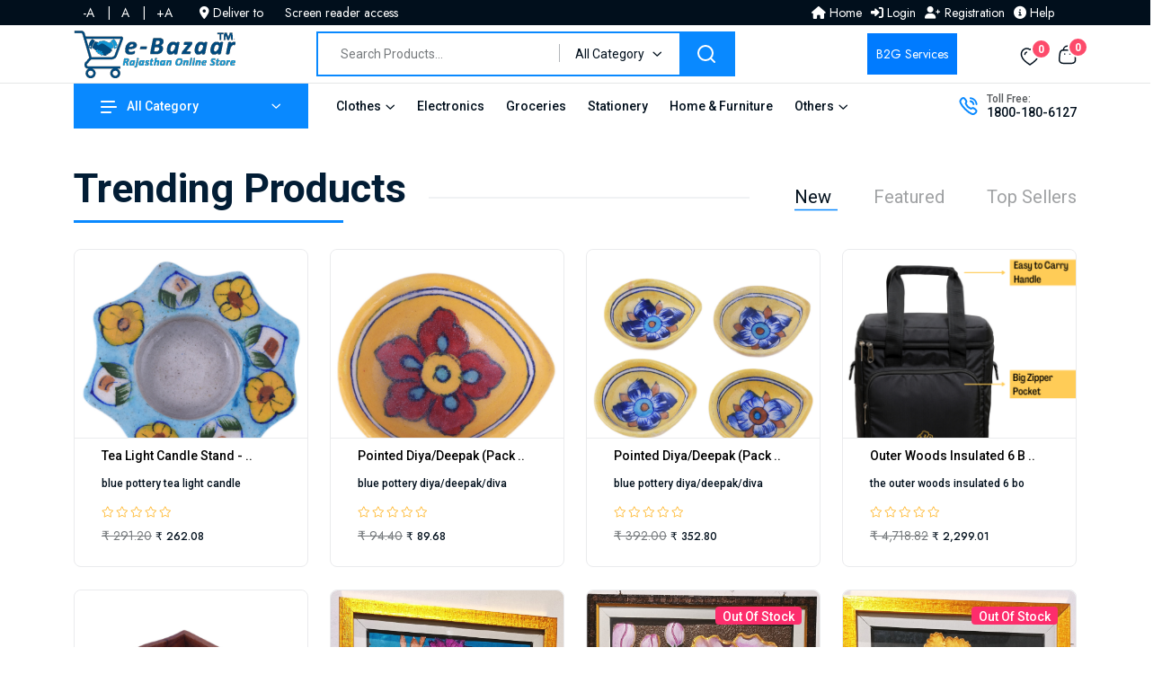

--- FILE ---
content_type: text/html; charset=utf-8
request_url: https://ebazaar.rajasthan.gov.in/main
body_size: 75924
content:
<!DOCTYPE html>
<html>
<head>
    <!-- Google tag (gtag.js) -->
    
    <!--
    <script async src="https://www.googletagmanager.com/gtag/js?id=G-3JQN2XGCEM"></script>
    <script>
        window.dataLayer = window.dataLayer || [];
        function gtag() { dataLayer.push(arguments); }
        gtag('js', new Date());

        gtag('config', 'G-3JQN2XGCEM');
    </script>-->

    <meta charset="utf-8">
    <meta name="viewport" content="width=device-width, initial-scale=1.0">
    <meta name="google-site-verification" content="A9D3ww0Rs3Z5BM2lrjZLID_EwMkjvEQPXGKjx-zFtuk" />
    <link rel="shortcut icon" href="/Images/favicon.ico" type="image/x-icon">
    <link rel="icon" href="/Images/favicon.ico" type="image/x-icon">
    <!--<link href="https://maxcdn.bootstrapcdn.com/font-awesome/4.7.0/css/font-awesome.min.css" rel="stylesheet">-->
    <title>Home - eBazaar Rajasthan</title>
    
    
    <meta name="author" content="Doit&c,GoR">
    <meta name="google-play-app" content="app-id=com.eBazaar.doit">
    <meta name="msApplication-ID" content="App" />
    <meta name="viewport" content="width=device-width, initial-scale=1.0">
    <!--<link rel="stylesheet" href="~/Content/jquery.smartbanner.css" type="text/css" media="screen">-->
    <meta name="msapplication-TileImage" content="//lh3.googleusercontent.com/uYT5O6UX4G7D8cemJaoipr0cRZn4cgpIxN7KWcmRCH0wDoDbZM83rwqW-O3Bntl4CxrN=s180-rw" />
    

    

    <script src="/bundles/RAJLEDCitizenjs?v=Cdyb3zW8XTCx_VHo8RuatpQFx8Kwmw1c39915_w0wRI1&token=sa291913"></script>

    <script src="/Scripts/sweetalert.min.js" type="text/javascript"></script>

    <link rel="stylesheet" href="/Content/assets/css/bootstrap.css">
    <link rel="stylesheet" href="/Content/assets/css/animate.css">
    <link rel="stylesheet" href="/Content/assets/css/swiper-bundle.css">
    <link rel="stylesheet" href="/Content/assets/css/slick.css">
    <link rel="stylesheet" href="/Content/assets/css/magnific-popup.css">
    <link rel="stylesheet" href="/Content/assets/css/font-awesome-pro.css">
    <link rel="stylesheet" href="/Content/assets/css/flaticon_shofy.css">
    <link rel="stylesheet" href="/Content/assets/css/spacing.css">
    <link rel="stylesheet" href="/Content/assets/css/main.css">
    <link rel="stylesheet" href="/Content/assets/css/style.css">

    <!-- Google Tag Manager -->
    <script>
        (function (w, d, s, l, i) {
            w[l] = w[l] || []; w[l].push({
                'gtm.start':
                    new Date().getTime(), event: 'gtm.js'
            }); var f = d.getElementsByTagName(s)[0],
                j = d.createElement(s), dl = l != 'dataLayer' ? '&l=' + l : ''; j.async = true; j.src =
                    'https://www.googletagmanager.com/gtm.js?id=' + i + dl; f.parentNode.insertBefore(j, f);
        })(window, document, 'script', 'dataLayer', 'GTM-KC4TJML');
    </script>
    <!-- End Google Tag Manager -->
    <!-- Google tag (gtag.js) -->
    <script async src="https://www.googletagmanager.com/gtag/js?id=AW-11221966708"></script>
    <script>
        window.dataLayer = window.dataLayer || [];
        function gtag() { dataLayer.push(arguments); }
        gtag('js', new Date());

        gtag('config', 'AW-11221966708');
    </script>

    <!-- Meta Pixel Code -->
    <script>
        !function (f, b, e, v, n, t, s) {
            if (f.fbq) return; n = f.fbq = function () {
                n.callMethod ?
                    n.callMethod.apply(n, arguments) : n.queue.push(arguments)
            };
            if (!f._fbq) f._fbq = n; n.push = n; n.loaded = !0; n.version = '2.0';
            n.queue = []; t = b.createElement(e); t.async = !0;
            t.src = v; s = b.getElementsByTagName(e)[0];
            s.parentNode.insertBefore(t, s)
        }(window, document, 'script',
            'https://connect.facebook.net/en_US/fbevents.js');
        fbq('init', '675480251064949');
        fbq('track', 'PageView');
    </script>
    <noscript>
        <img height="1" width="1" style="display:none"
             src="https://www.facebook.com/tr?id=675480251064949&ev=PageView&noscript=1" />
    </noscript>
    <!-- End Meta Pixel Code -->
    <!-- Google tag (gtag.js) -->
    <script async src="https://www.googletagmanager.com/gtag/js?id=AW-11221966708"></script>
    <script>
        window.dataLayer = window.dataLayer || [];
        function gtag() { dataLayer.push(arguments); }
        gtag('js', new Date());

        gtag('config', 'AW-11221966708');
    </script>
    <!-- Event snippet for Purchase conversion page -->
    <script>
        gtag('event', 'conversion', {
            'send_to': 'AW-11221966708/oVLFCJ3qosAYEPS-hucp',
            'transaction_id': ''
        });
    </script>


    <style>
        #google_translate_element {
            color: transparent;
        }

            #google_translate_element a {
                display: none;
            }

        .goog-logo-link {
            display: none !important;
        }

        .goog-te-gadget {
            color: transparent !important;
            margin-bottom: -18px;
        }

        .goog-te-banner-frame.skiptranslate {
            display: none !important;
        }
    </style>
    <script type="text/javascript">
        function googleTranslateElementInit() {
            new google.translate.TranslateElement({ pageLanguage: 'hi,en', includedLanguages: 'en,hi' }, 'google_translate_element');
        }
    </script>

    <script type="text/javascript" src="//translate.google.com/translate_a/element.js?cb=googleTranslateElementInit"></script>

</head>

<body style="overflow-x:hidden;">
    <!-- Google Tag Manager (noscript) -->
    <noscript>
        <iframe src="https://www.googletagmanager.com/ns.html?id=GTM-KC4TJML"
                height="0" width="0" style="display:none;visibility:hidden"></iframe>
    </noscript>
    <!-- End Google Tag Manager (noscript) -->

    <style>
        .text-white {
            list-style: none;
        }

        .ashoklogo {
            float: left;
            margin: 3px 0px;
        }

            .ashoklogo h2 {
                font-size: 22px;
                color: #03497d;
                margin: 0px;
                padding: 0px;
                float: left;
                line-height: 23px;
                margin: 10px 0px 0px 5px;
                font-weight: 600;
            }

            .ashoklogo img {
                height: 50px;
                width: auto;
                margin-top: 4px;
                float: left;
            }

            .ashoklogo h2 span {
                font-size: 60%;
                display: block;
                clear: both;
                letter-spacing: 1.5px;
            }

        .tp-subscribe-content span {
            text-transform: unset;
        }

        .tp-subscribe-content {
            line-height: 3;
        }

            .tp-subscribe-content h5 {
                line-height: 2;
                color: #fff;
            }

        span.home_it {
            float: left;
            margin-left: 10px;
            text-align: center;
            color: #fff;
            line-height: 18px;
        }

        .top_link {
            padding: 5px;
        }

        .home_it:hover {
            color: #a1e8fb;
        }

        .tp-search-area {
            padding: 5px 5px;
        }

        .footer-col-1 {
            padding-right: 0px;
        }

        .tp-product-gadget-categories {
            border: 3px solid var(--tp-blue-1);
            border-radius: 8px;
            padding: 37px 40px;
        }


        .tp-header-main {
            padding-top: 5px;
            padding-bottom: 5px;
        }

        .main-menu.menu-style-1 > nav > ul > li:not(:last-child) {
            margin-right: 20px;
        }

        .circularimage {
            border-top-left-radius: 50% 50%;
            border-top-right-radius: 50% 50%;
            border-bottom-right-radius: 50% 50%;
            border-bottom-left-radius: 50% 50%;
        }

        .mt-7 {
            margin-top: 7px;
        }

        .tp-header-action-item:last-child {
            margin-right: 0px;
        }

        .search_bar {
            max-height: 400px;
            width: 510px;
            overflow-y: scroll;
        }

        .item_header_background {
            background-color: dimgrey;
            color: linen;
            width: 480px;
        }

        .item_header {
            font-weight: bold;
            cursor: none;
            padding-left: 5px;
            width: 480px;
        }

        .item_cls {
            padding-left: 20px;
            width: 480px;
            text-align: left;
            word-wrap: break-word;
            font-size: 12px
        }

        .mks span {
            cursor: pointer;
            color: #fff;
        }
    </style>
    <!-- pre loader area start -->
    <!--<div id="loading">
        <div id="loading-center">
            <div id="loading-center-absolute">-->
    <!-- loading content here -->
    <!--<div class="tp-preloader-content">
                    <div class="tp-preloader-logo">
                        <div class="tp-preloader-circle">
                            <svg width="190" height="190" viewBox="0 0 380 380" fill="none" xmlns="http://www.w3.org/2000/svg">
                                <circle stroke="#D9D9D9" cx="190" cy="190" r="180" stroke-width="6" stroke-linecap="round"></circle>
                                <circle stroke="red" cx="190" cy="190" r="180" stroke-width="6" stroke-linecap="round"></circle>
                            </svg>
                        </div>
                        <img src="assets/img/logo/preloader/preloader-icon.svg" alt="">
                    </div>
                    <h3 class="tp-preloader-title">eBazaar</h3>
                    <p class="tp-preloader-subtitle">Loading</p>
                </div>
            </div>
        </div>
    </div>-->
    <!-- pre loader area end -->
    <!-- back to top start -->
    <div class="back-to-top-wrapper">
        <button id="back_to_top" type="button" class="back-to-top-btn">
            <svg width="12" height="7" viewBox="0 0 12 7" fill="none" xmlns="http://www.w3.org/2000/svg">
                <path d="M11 6L6 1L1 6" stroke="currentColor" stroke-width="1.5" stroke-linecap="round" stroke-linejoin="round" />
            </svg>
        </button>
    </div>
    <!-- back to top end -->
    <!-- offcanvas area start -->
    <div class="offcanvas__area offcanvas__radius">
        <div class="offcanvas__wrapper">
            <div class="offcanvas__close">
                <button class="offcanvas__close-btn offcanvas-close-btn">
                    <svg width="12" height="12" viewBox="0 0 12 12" fill="none" xmlns="http://www.w3.org/2000/svg">
                        <path d="M11 1L1 11" stroke="currentColor" stroke-width="1.5" stroke-linecap="round" stroke-linejoin="round" />
                        <path d="M1 1L11 11" stroke="currentColor" stroke-width="1.5" stroke-linecap="round" stroke-linejoin="round" />
                    </svg>
                </button>
            </div>
            <div class="offcanvas__content">
                <div class="offcanvas__top mb-70 d-flex justify-content-between align-items-center">
                    <div class="offcanvas__logo logo">
                        
                        <a href="/main">
                            <img src="/Images/logo.png" width="180" alt="logo">
                        </a>
                    </div>
                </div>
                <div class="offcanvas__category pb-40">
                    <button class="tp-offcanvas-category-toggle">
                        <i class="fa-solid fa-bars"></i>
                        All Categories
                    </button>
                    <div class="tp-category-mobile-menu">

                    </div>
                </div>
                <div class="tp-main-menu-mobile fix d-lg-none mb-40"></div>

                <div class="offcanvas__contact align-items-center d-none">
                    <div class="offcanvas__contact-icon mr-20">
                        <span>
                            <img src="/Content/assets/img/icon/contact.png" alt="">
                        </span>
                    </div>
                    <div class="offcanvas__contact-content">
                        <h3 class="offcanvas__contact-title">
                            <a href="tel:098-852-987">0045248650</a>
                        </h3>
                    </div>
                </div>
                <div class="offcanvas__btn">
                    <a href="/home/contact" class="tp-btn-2 tp-btn-border-2">Contact Us</a>
                </div>
            </div>
            
        </div>
    </div>
    <div class="body-overlay"></div>
    <!-- offcanvas area end -->
    <!-- mobile menu area start -->
    <div id="tp-bottom-menu-sticky" class="tp-mobile-menu d-lg-none" style="display:none;">
        <div class="container">
            <div class="row row-cols-4">
                <div class="col">
                    <div class="tp-mobile-item text-center">
                        <a href='https://sso.rajasthan.gov.in/signin?RU=ECOMMERCE&SERVICETYPE=C'  class="tp-mobile-item-btn">
                            <i class="fa fa-sign-in" aria-hidden="true"></i>
                            <span>Login</span>
                        </a>
                    </div>
                </div>
                <div class="col">
                    <div class="tp-mobile-item text-center">
                        <button class="tp-mobile-item-btn tp-search-open-btn">
                            <i class="flaticon-search-1"></i>
                            <span>Search</span>
                        </button>
                    </div>
                </div>
                <div class="col">
                    <div class="tp-mobile-item text-center">
                        <a href="#" class="tp-mobile-item-btn">
                            <i class="flaticon-love"></i>
                            <span>Wishlist</span>
                        </a>
                    </div>
                </div>
                <div class="col">
                    <div class="tp-mobile-item text-center">
                        <a href="#" class="tp-mobile-item-btn">
                            <i class="flaticon-user"></i>
                            <span>Profile</span>
                        </a>
                    </div>
                </div>
                
            </div>
        </div>
    </div>
    <!-- mobile menu area end -->
    <!-- search area start -->
    <section class="tp-search-area">
        <div class="container">
            <div class="row">
                <div class="col-xl-12">
                    <div class="tp-search-form">
                        <div class="tp-search-close text-center mb-20">
                            <button class="tp-search-close-btn tp-search-close-btn"></button>
                        </div>
                        
                        <div class="tp-search-input mb-10">
                            
                            <input type="hidden" name="search_param" value='<%= Session["name"] %>' id="search_param" class="search_param">
                            <input type="text" name="searchTxt1" placeholder="Search for brands & products..." maxlength="512" id="searchTxt1">
                            
                            <button type="submit" value="Search" id="btnShow1"><i class="flaticon-search-1"></i></button>

                        </div>
                        <div class="tp-search-category">
                            <span>Search by : </span>
                            <a href="/plc?mastercat=8">Clothes, </a>
                            <a href="/plc?mastercat=1">Electronics, </a>
                            <a href="/plc?mastercat=6">Groceries, </a>
                            <a href="/plc?mastercat=10">Handmade, </a>
                            <a href="/plc?mastercat=2">Leather</a>
                        </div>
                        
                    </div>
                </div>
            </div>
        </div>
    </section>
    <!-- search area end -->
    <!-- cart mini area start -->
    <div class="cartmini__area tp-all-font-roboto">
        <div class="cartmini__wrapper d-flex justify-content-between flex-column">
            <div class="cartmini__top-wrapper">
                <div class="cartmini__top p-relative">
                    <div class="cartmini__top-title">
                        <h4>Shopping cart</h4>
                    </div>
                    <div class="cartmini__close">
                        <button type="button" class="cartmini__close-btn cartmini-close-btn"><i class="fal fa-times"></i></button>
                    </div>
                </div>
                <div id="divcart" class="hidden"></div>
                <!-- for wp -->
                <!-- if no item in cart -->

            </div>
            
        </div>
    </div>
    <!-- cart mini area end -->
    <!-- header area start -->
    <header>
        <div class="tp-header-area p-relative z-index-11">
            <!-- header top start  -->
            <div class="tp-header-top black-bg p-relative z-index-1 d-none d-md-block">
                <div class="container">
                    <div class="row align-items-center">
                        <div class="col-md-7">
                            <div class="tp-header-welcome d-flex align-items-center">
                                <span class="home_it">
                                    <ul class="top-bar-info list-inline-item pl-0 mb-0">
                                        <li class="list-inline-item mks"><span id="btn-decrease">-A </span>|</li>
                                        <li class="list-inline-item mks"><span id="btn-orig"> A </span>|</li>
                                        <li class="list-inline-item mks"><span id="btn-increase">+A </span></li>
                                    </ul>
                                </span>
                                <span class="home_it" id="PostalLocationLRC">
                                    <a href="javascript:void();"><i class="fa-sharp fa-solid fa-location-dot"></i> 
                                        <sapn>Deliver to </sapn> 
                                        <sapn id="PostalCITYLRC"></sapn> 
                                        <sapn id="PostalCodeLRC"></sapn>
                                        
                                    ‌</a>
                                </span>
                                <span class="home_it"><a href="/ScreenReaderAccess">Screen reader access</a></span>
                                
                                

                                
                                <span class="home_it" id="google_translate_element"></span>
                            </div>
                        </div>
                        <!----Sushile add session and guest user-->
                        <div class="col-md-5">
                            <div class="tp-header-top-right d-flex align-items-center justify-content-end">
                                <div class="top_link">
                                    <span class="home_it"><a href="/main"><i class="fa-solid fa-house"></i> Home</a></span>
                                    <span class="home_it"><a href='' hidden><i class="fa-solid fa-table-columns"></i> Dashboard</a></span>
                                    <span class="home_it">
                                                <a href='/login'>
                                                    <i class="fa-solid fa-right-to-bracket"></i> Login
                                                </a>
                                    </span>

                                    <span class="home_it">
                                            <a href="/Register" >
                                                <i class="fa-solid fa-user-plus"></i>
                                                Registration
                                            </a>

                                    </span>
                                    <span class="home_it"><a href='' hidden><i class="fa fa-exchange"></i> B2G Segment</a></span>
                                    <span class="home_it"><a href='/Help.html' ><i class="fa-solid fa-circle-info"></i> Help</a></span>
                                    
                                </div>
                                <!--<ul>
                                <li class="text-white">
                                    <a class="align-items-center" href="/main"><i class="fa-solid fa-house"></i> Home </a>-->
                                
                                <!--<a class="align-items-center" href='' hidden>  <i class="fa-solid fa-table-columns"></i> Dashboard</a>
                                <a class="align-items-center" href='https://sso.rajasthan.gov.in/signin?RU=ECOMMERCE&SERVICETYPE=C' >  <i class="fa-solid fa-right-to-bracket"></i> Login</a>-->
                                
                                <!--<a class="align-items-center" href="/Register" >  <i class="fa-solid fa-address-card"></i> Registration</a>-->
                                
                                <!--<a class="align-items-center" href='' hidden>  <i class="fa fa-exchange"></i> B2G Segment </a>
                                        <a class="align-items-center" href='/Help.html' > | <i class="fa-solid fa-circle-info"></i> Help</a>
                                    </li>
                                </ul>-->
                                
                            </div>
                        </div>
                    </div>
                </div>
            </div>

            <!-- header main start -->
            <div class="tp-header-main tp-header-sticky">
                <div class="container">
                    <div class="row align-items-center">
                        <div class="col-xl-2 col-lg-2 col-md-4 col-6">
                            <div class="logo">
                                
                                <a href="/main">
                                    <img class="mob_logo" src="/Images/logo.png" alt="logo">
                                </a>
                            </div>
                        </div>
                        <div class="col-xl-6 col-lg-7 d-none d-lg-block">
                            <div class="tp-header-search pl-70">
                                <div class="tp-header-search-wrapper d-flex align-items-center">
                                    <div class="tp-header-search-box">
                                        
                                        <input type="hidden" name="search_param" value='<%= Session["name"] %>' id="search_param" class="search_param">
                                        <input class="search_bar" type="text" name="searchTxt" placeholder="Search Products..." maxlength="512" id="searchTxt">
                                    </div>
                                    <div class="tp-header-search-category">
                                        

                                        <select name="category" id="ddlcategory">
                                            <option value="/plc?mastercat=0" selected>All Category</option>
                                            <option value="/plc?mastercat=1" >Electronics</option>
                                            <option value="/plc?mastercat=7" >Men Clothes</option>
                                            <option value="/plc?mastercat=8" >Women Clothes</option>
                                            <option value="/plc?mastercat=6" >Groceries</option>
                                            <option value="/plc?mastercat=9" >Stationery</option>
                                            <option value="/plc?mastercat=10" >Home & Furniture</option>
                                            
                                            <option value="/plc?mastercat=12" >Office Equipments</option>
                                            <option value="/plc?mastercat=13" >Automobiles & Parts</option>
                                            <option value="/plc?mastercat=14" >Healthcare</option>
                                            <option value="/plc?mastercat=2" >Leather Products</option>
                                            <option value="/plc?mastercat=11" >Services</option>
                                            <option value="/plc?mastercat=4" >Other Items</option>
                                        </select>
                                    </div>
                                    <div class="tp-header-search-btn">
                                        
                                        
                                        <button type="submit" value="Search" id="btnShow">
                                            <svg width="20" height="20" viewBox="0 0 20 20" fill="none" xmlns="http://www.w3.org/2000/svg">
                                                <path d="M9 17C13.4183 17 17 13.4183 17 9C17 4.58172 13.4183 1 9 1C4.58172 1 1 4.58172 1 9C1 13.4183 4.58172 17 9 17Z" stroke="currentColor" stroke-width="2" stroke-linecap="round" stroke-linejoin="round" />
                                                <path d="M19 19L14.65 14.65" stroke="currentColor" stroke-width="2" stroke-linecap="round" stroke-linejoin="round" />
                                            </svg>
                                        </button>
                                    </div>
                                </div>

                            </div>
                        </div>
                        <div class="col-xl-4 col-lg-3 col-md-8 col-6">
						
                            <div class="tp-header-main-right d-flex align-items-center justify-content-end">
							
                                

                 <div class="tp-header-login">
 <input type="button" name="Submit" value="B2G Services" class="login-btn" style="
    width: 100px;
    padding: 10px;
    background-color: #007BFF;  /* Example color */
    color: white;
    border: none;
    cursor: pointer;" onclick="window.location.href='plc?mastercat=11';">
                                </div>
                                
							
                                <div class="tp-header-login d-none d-lg-block">


                                    <a href="https://sso.rajasthan.gov.in/profile" class="d-flex align-items-center" target="_blank">

                                    </a>
                                </div>
                                <div class="tp-header-action d-flex align-items-center ml-50">
                                    <div class="tp-header-action-item d-lg-none mt-10 mr-10">
                                        <button class="tp-mobile-item-btn tp-search-open-btn">
                                            <i class="flaticon-search-1"></i>
                                        </button>
                                    </div>
                                    <div class="tp-header-action d-flex align-items-center">
                                        <div class="tp-header-action-item d-lg-none mt-7 pr-10">
                                                <a href="/login" class="tp-header-action-btn">
                                                    <i class="fa-solid fa-right-to-bracket" width="20" height="19"></i>

                                                </a>
                                        </div>
                                    </div>
                                    <div class="tp-header-action d-flex align-items-center">
                                        <div class="tp-header-action-item d-lg-none mt-7">
                                                <a href="/Register"  class="tp-header-action-btn">
                                                    <i class="fa-solid fa-solid fa-user-plus"></i><br />

                                                </a>
                                        </div>
                                    </div>

                                    <div class="tp-header-action-item d-none d-lg-block mt-5">
                                        <a href="/Home/Wishlist" class="tp-header-action-btn wishlist-btn">
                                            <svg width="22" height="20" viewBox="0 0 22 20" fill="none" xmlns="http://www.w3.org/2000/svg">
                                                <path fill-rule="evenodd" clip-rule="evenodd" d="M11.239 18.8538C13.4096 17.5179 15.4289 15.9456 17.2607 14.1652C18.5486 12.8829 19.529 11.3198 20.1269 9.59539C21.2029 6.25031 19.9461 2.42083 16.4289 1.28752C14.5804 0.692435 12.5616 1.03255 11.0039 2.20148C9.44567 1.03398 7.42754 0.693978 5.57894 1.28752C2.06175 2.42083 0.795919 6.25031 1.87187 9.59539C2.46978 11.3198 3.45021 12.8829 4.73806 14.1652C6.56988 15.9456 8.58917 17.5179 10.7598 18.8538L10.9949 19L11.239 18.8538Z" stroke="currentColor" stroke-width="1.5" stroke-linecap="round" stroke-linejoin="round" />
                                                <path d="M7.26062 5.05302C6.19531 5.39332 5.43839 6.34973 5.3438 7.47501" stroke="currentColor" stroke-width="1.5" stroke-linecap="round" stroke-linejoin="round" />
                                            </svg>

                                            <span class="tp-header-action-badge badge-wishlist">0</span>
                                        </a>
                                    </div>
                                    <div class="tp-header-action-item">
                                        <button type="button" class="tp-header-action-btn cartmini-open-btn showcart">
                                            
                                            <svg width="21" height="22" viewBox="0 0 21 22" fill="none" xmlns="http://www.w3.org/2000/svg">
                                                <path fill-rule="evenodd" clip-rule="evenodd" d="M6.48626 20.5H14.8341C17.9004 20.5 20.2528 19.3924 19.5847 14.9348L18.8066 8.89359C18.3947 6.66934 16.976 5.81808 15.7311 5.81808H5.55262C4.28946 5.81808 2.95308 6.73341 2.4771 8.89359L1.69907 14.9348C1.13157 18.889 3.4199 20.5 6.48626 20.5Z" stroke="currentColor" stroke-width="1.5" stroke-linecap="round" stroke-linejoin="round" />
                                                <path d="M6.34902 5.5984C6.34902 3.21232 8.28331 1.27803 10.6694 1.27803V1.27803C11.8184 1.27316 12.922 1.72619 13.7362 2.53695C14.5504 3.3477 15.0081 4.44939 15.0081 5.5984V5.5984" stroke="currentColor" stroke-width="1.5" stroke-linecap="round" stroke-linejoin="round" />
                                                <path d="M7.70365 10.1018H7.74942" stroke="currentColor" stroke-width="1.5" stroke-linecap="round" stroke-linejoin="round" />
                                                <path d="M13.5343 10.1018H13.5801" stroke="currentColor" stroke-width="1.5" stroke-linecap="round" stroke-linejoin="round" />
                                            </svg>


                                            
                                            <span class="tp-header-action-badge badge-sea1">0</span>
                                        </button>
                                    </div>
                                    <div class="tp-header-action-item d-lg-none">
                                        <button type="button" class="tp-header-action-btn tp-offcanvas-open-btn">
                                            <svg xmlns="http://www.w3.org/2000/svg" width="30" height="16" viewBox="0 0 30 16">
                                                <rect x="10" width="20" height="2" fill="currentColor" />
                                                <rect x="5" y="7" width="25" height="2" fill="currentColor" />
                                                <rect x="10" y="14" width="20" height="2" fill="currentColor" />
                                            </svg>
                                        </button>
                                    </div>

                                </div>
                            </div>
                        </div>
                    </div>
                </div>
            </div>

            <!-- header bottom start -->
            <div class="tp-header-bottom tp-header-bottom-border d-none d-lg-block">
                <div class="container">
                    <div class="tp-mega-menu-wrapper p-relative">
                        <div class="row align-items-center">
                            <div class="col-xl-3 col-lg-3">
                                <div class="tp-header-category tp-category-menu tp-header-category-toggle">
                                    <button class="tp-category-menu-btn tp-category-menu-toggle">
                                        <span>
                                            <svg width="18" height="14" viewBox="0 0 18 14" fill="none" xmlns="http://www.w3.org/2000/svg">
                                                <path fill-rule="evenodd" clip-rule="evenodd" d="M0 1C0 0.447715 0.447715 0 1 0H15C15.5523 0 16 0.447715 16 1C16 1.55228 15.5523 2 15 2H1C0.447715 2 0 1.55228 0 1ZM0 7C0 6.44772 0.447715 6 1 6H17C17.5523 6 18 6.44772 18 7C18 7.55228 17.5523 8 17 8H1C0.447715 8 0 7.55228 0 7ZM1 12C0.447715 12 0 12.4477 0 13C0 13.5523 0.447715 14 1 14H11C11.5523 14 12 13.5523 12 13C12 12.4477 11.5523 12 11 12H1Z" fill="currentColor" />
                                            </svg>
                                        </span>
                                        All Category
                                    </button>
                                    <nav class="tp-category-menu-content">
                                        <ul>
                                            <li>
                                                <a href="/plc?mastercat=0">
                                                    <span>
                                                        
                                                        <img style="width:18px; height:18px;" src="/Images/icons/category.png">

                                                    </span>
                                                    All Category
                                                </a>
                                            </li>
                                            <li>
                                                <a href="/plc?mastercat=1" class="has-mega-menu">
                                                    <span>
                                                        
                                                        

                                                        
                                                        <img style="width:18px; height:18px;" src="/Images/icons/electronics.png">
                                                    </span>
                                                    Electronics
                                                </a>
                                            </li>
                                            <li>
                                                <a href="/plc?mastercat=7">
                                                    <span>
                                                        
                                                        

                                                        <img style="width:18px; height:18px;" src="/Images/icons/mens_clothing.png">
                                                    </span>
                                                    Men Clothes
                                                </a>
                                            </li>
                                            <li>
                                                <a href="/plc?mastercat=8">
                                                    <span>
                                                        
                                                        
                                                        <img style="width:18px; height:18px;" src="/Images/icons/woman-clothes.png">
                                                    </span>
                                                    Women Clothes
                                                </a>


                                            </li>
                                            <li>
                                                <a href="/plc?mastercat=6">
                                                    <span>
                                                        
                                                        
                                                        <img style="width:18px; height:18px;" src="/Images/icons/groceries.png">

                                                    </span>
                                                    Groceries
                                                </a>
                                            </li>
                                            <li>
                                                <a href="/plc?mastercat=9">
                                                    <span>
                                                        
                                                        
                                                        <img style="width:18px; height:18px;" src="/Images/icons/stationary.png">
                                                    </span>
                                                    Stationery
                                                </a>
                                            </li>
                                            <li>
                                                <a href="/plc?mastercat=10">
                                                    <span>
                                                        
                                                        <img style="width:18px; height:18px;" src="/Images/icons/home-furniture.png">
                                                    </span>
                                                    Home & Furniture
                                                </a>
                                            </li>
                                            
                                                        
                                                        
                                                        
                                            <li>

                                                <a href="/plc?mastercat=12">
                                                    <span>
                                                        
                                                        
                                                        <img style="width:18px; height:18px;" src="/Images/icons/fax.png">
                                                    </span>
                                                    Office Equipments
                                                </a>
                                            </li>
                                            <li>
                                                <a href="/plc?mastercat=13">
                                                    <span>
                                                        
                                                        
                                                        <img style="width:18px; height:18px;" src="/Images/icons/autom.png">
                                                    </span>
                                                    Automobiles & Parts
                                                </a>
                                            </li>
                                            <li>
                                                <a href="/plc?mastercat=14">
                                                    <span>
                                                        
                                                        
                                                        <img style="width:18px; height:18px;" src="/Images/icons/healthcare.png">
                                                    </span>
                                                    Healthcare
                                                </a>
                                            </li>
                                            <li>
                                                <a href="/plc?mastercat=2">
                                                    
                                                    <img style="width:18px; height:18px;" src="/Images/icons/leather.png">
                                                    Leather Products
                                                </a>
                                            </li>
                                            <li>
                                                <a href="/plc?mastercat=11">
                                                    
                                                    <img style="width:18px; height:18px;" src="/Images/icons/Service.png">

                                                    Services
                                                </a>
                                            </li>
                                            <li>
                                                <a href="/plc?mastercat=4">
                                                    <span>
                                                        
                                                        
                                                        <img style="width:18px; height:18px;" src="/Images/icons/other_items.png">
                                                    </span>
                                                    Other Items
                                                </a>
                                            </li>
                                        </ul>
                                    </nav>
                                </div>
                            </div>
                            <div class="col-xl-7 col-lg-7">
                                <div class="main-menu menu-style-1">
                                    <nav class="tp-main-menu-content">
                                        <ul>
                                            <li class="has-dropdown">
                                                <a href="javascript:void(0);">Clothes</a>
                                                <ul class="tp-submenu">
                                                    <li><a href="/plc?mastercat=7">Men</a></li>
                                                    <li><a href="/plc?mastercat=8">Women</a></li>
                                                </ul>
                                            </li>
                                            <li><a href="/plc?mastercat=1">Electronics</a></li>
                                            <li><a href="/plc?mastercat=6">Groceries</a></li>
                                            <li><a href="/plc?mastercat=9">Stationery</a></li>
                                            <li><a href="/plc?mastercat=10">Home & Furniture</a></li>
                                            <li class="has-dropdown">
                                                <a href="javascript:void(0);">Others</a>
                                                <ul class="tp-submenu">
                                                    <li><a href="/plc?mastercat=12">Office Equipments</a></li>
                                                    
                                                    <li><a href="/plc?mastercat=13">Automobiles & Parts</a></li>
                                                    <li><a href="/plc?mastercat=14">Healthcare</a></li>
                                                    <li><a href="/plc?mastercat=2">Leather Products</a></li>
                                                    <li><a href="/plc?mastercat=11">Services</a></li>
                                                    <li><a href="/plc?mastercat=4">Other Items</a></li>
                                                    <li><a href="/home/contact">Contact Us</a></li>

                                                </ul>
                                            </li>
                                        </ul>
                                    </nav>
                                </div>
                            </div>
                            <div class="col-xl-2 col-lg-2">
                                <div class="tp-header-contact d-flex align-items-center justify-content-end">
                                    <div class="tp-header-contact-icon">
                                        <span>
                                            <svg width="21" height="20" viewBox="0 0 21 20" fill="none" xmlns="http://www.w3.org/2000/svg">
                                                <path fill-rule="evenodd" clip-rule="evenodd" d="M1.96977 3.24859C2.26945 2.75144 3.92158 0.946726 5.09889 1.00121C5.45111 1.03137 5.76246 1.24346 6.01544 1.49057H6.01641C6.59631 2.05874 8.26011 4.203 8.35352 4.65442C8.58411 5.76158 7.26378 6.39979 7.66756 7.5157C8.69698 10.0345 10.4707 11.8081 12.9908 12.8365C14.1058 13.2412 14.7441 11.9219 15.8513 12.1515C16.3028 12.2459 18.4482 13.9086 19.0155 14.4894V14.4894C19.2616 14.7414 19.4757 15.0537 19.5049 15.4059C19.5487 16.6463 17.6319 18.3207 17.2583 18.5347C16.3767 19.1661 15.2267 19.1544 13.8246 18.5026C9.91224 16.8749 3.65985 10.7408 2.00188 6.68096C1.3675 5.2868 1.32469 4.12906 1.96977 3.24859Z" stroke="currentColor" stroke-width="2" stroke-linecap="round" stroke-linejoin="round" />
                                                <path d="M12.936 1.23685C16.4432 1.62622 19.2124 4.39253 19.6065 7.89874" stroke="currentColor" stroke-width="2" stroke-linecap="round" stroke-linejoin="round" />
                                                <path d="M12.936 4.59337C14.6129 4.92021 15.9231 6.23042 16.2499 7.90726" stroke="currentColor" stroke-width="2" stroke-linecap="round" stroke-linejoin="round" />
                                            </svg>
                                        </span>
                                    </div>
                                    <div class="tp-header-contact-content">
                                        <h5>Toll Free:</h5>
                                        <p><a href="tel:1800-180-6127">1800-180-6127</a></p>
                                    </div>
                                </div>
                            </div>
                        </div>
                    </div>
                </div>
            </div>
        </div>
    </header>
    <!-- header area end -->

    <div id="header-sticky-2" class="tp-header-sticky-area">
        <div class="container">
            <div class="tp-mega-menu-wrapper p-relative">
                <div class="row align-items-center">
                    <div class="col-xl-3 col-lg-3 col-md-3 col-6">
                        <div class="logo ">
                            
                            <a href="/main">
                                <img class="mob_logo" src="/Images/logo.png" alt="logo">
                            </a>
                        </div>

                    </div>
                    <div class="col-xl-7 col-lg-6 col-md-6 d-none d-md-block">
                        <div class="tp-header-sticky-menu main-menu menu-style-1">
                            <nav id="mobile-menu">
                                <ul>
                                    
                                    <li class="has-dropdown">
                                        
                                        <a href="javascript:void(0);">Clothes</a>
                                        <ul class="tp-submenu">
                                            <li><a href="/plc?mastercat=7">Men</a></li>
                                            <li><a href="/plc?mastercat=8">Women</a></li>
                                        </ul>
                                    </li>
                                    <li><a href="/plc?mastercat=1">Electronics</a></li>

                                    <li><a href="/plc?mastercat=6">Groceries</a></li>
                                    <li><a href="/plc?mastercat=9">Stationery</a></li>
                                    <li><a href="/plc?mastercat=10">Home & Furniture</a></li>

                                    <li class="has-dropdown">
                                        <a href="javascript:void(0);">Others</a>
                                        <ul class="tp-submenu">
                                            <li><a href="/plc?mastercat=12">Office Equipments</a></li>
                                            
                                            <li><a href="/plc?mastercat=13">Automobiles & Parts</a></li>
                                            <li><a href="/plc?mastercat=14">Healthcare</a></li>
                                            <li><a href="/plc?mastercat=2">Leather Products</a></li>
                                            <li><a href="/plc?mastercat=11">Services</a></li>
                                            <li><a href="/plc?mastercat=4">Other Items</a></li>
                                            <li><a href="/home/contact">Contact Us</a></li>

                                        </ul>
                                    </li>
                                </ul>
                            </nav>
                        </div>
                    </div>
                    <div class="col-xl-2 col-lg-3 col-md-6 col-6">
                        <div class="tp-header-action d-flex align-items-center justify-content-end ml-50">

                            <div class="tp-header-action-item d-lg-none mt-10 mr-10">
                                <button class="tp-mobile-item-btn tp-search-open-btn">
                                    <i class="flaticon-search-1"></i>
                                </button>
                            </div>
                            <div class="tp-header-action d-flex align-items-center">
                                <div class="tp-header-action-item d-lg-none mt-7 pr-10">
                                        <a href="/login" class="tp-header-action-btn">
                                            <i class="fa-solid fa-right-to-bracket" width="20" height="19"></i>

                                        </a>
                                </div>
                            </div>
                            <div class="tp-header-action d-flex align-items-center">
                                <div class="tp-header-action-item d-lg-none mt-7">
                                        <a href="/Register"  class="tp-header-action-btn">
                                            <i class="fa-solid fa-solid fa-user-plus"></i><br />

                                        </a>
                                </div>
                            </div>
                            <div class="tp-header-action-item d-none d-lg-block">
                                <a href="/Home/Wishlist" class="tp-header-action-btn wishlist-btn">
                                    <svg width="22" height="20" viewBox="0 0 22 20" fill="none" xmlns="http://www.w3.org/2000/svg">
                                        <path fill-rule="evenodd" clip-rule="evenodd" d="M11.239 18.8538C13.4096 17.5179 15.4289 15.9456 17.2607 14.1652C18.5486 12.8829 19.529 11.3198 20.1269 9.59539C21.2029 6.25031 19.9461 2.42083 16.4289 1.28752C14.5804 0.692435 12.5616 1.03255 11.0039 2.20148C9.44567 1.03398 7.42754 0.693978 5.57894 1.28752C2.06175 2.42083 0.795919 6.25031 1.87187 9.59539C2.46978 11.3198 3.45021 12.8829 4.73806 14.1652C6.56988 15.9456 8.58917 17.5179 10.7598 18.8538L10.9949 19L11.239 18.8538Z" stroke="currentColor" stroke-width="1.5" stroke-linecap="round" stroke-linejoin="round" />
                                        <path d="M7.26062 5.05302C6.19531 5.39332 5.43839 6.34973 5.3438 7.47501" stroke="currentColor" stroke-width="1.5" stroke-linecap="round" stroke-linejoin="round" />
                                    </svg>
                                    <span class="tp-header-action-badge badge-wishlistSec2">0</span>
                                </a>
                            </div>
                            <div class="tp-header-action-item">
                                <button type="button" class="tp-header-action-btn cartmini-open-btn showcart">
                                    
                                    <svg width="21" height="22" viewBox="0 0 21 22" fill="none" xmlns="http://www.w3.org/2000/svg">
                                        <path fill-rule="evenodd" clip-rule="evenodd" d="M6.48626 20.5H14.8341C17.9004 20.5 20.2528 19.3924 19.5847 14.9348L18.8066 8.89359C18.3947 6.66934 16.976 5.81808 15.7311 5.81808H5.55262C4.28946 5.81808 2.95308 6.73341 2.4771 8.89359L1.69907 14.9348C1.13157 18.889 3.4199 20.5 6.48626 20.5Z" stroke="currentColor" stroke-width="1.5" stroke-linecap="round" stroke-linejoin="round" />
                                        <path d="M6.34902 5.5984C6.34902 3.21232 8.28331 1.27803 10.6694 1.27803V1.27803C11.8184 1.27316 12.922 1.72619 13.7362 2.53695C14.5504 3.3477 15.0081 4.44939 15.0081 5.5984V5.5984" stroke="currentColor" stroke-width="1.5" stroke-linecap="round" stroke-linejoin="round" />
                                        <path d="M7.70365 10.1018H7.74942" stroke="currentColor" stroke-width="1.5" stroke-linecap="round" stroke-linejoin="round" />
                                        <path d="M13.5343 10.1018H13.5801" stroke="currentColor" stroke-width="1.5" stroke-linecap="round" stroke-linejoin="round" />
                                    </svg>
                                    <span class="tp-header-action-badge badge-sea2">0</span>
                                </button>
                            </div>

                            <div class="tp-header-action-item d-lg-none">
                                <button type="button" class="tp-header-action-btn tp-offcanvas-open-btn">
                                    <svg xmlns="http://www.w3.org/2000/svg" width="30" height="16" viewBox="0 0 30 16">
                                        <rect x="10" width="20" height="2" fill="currentColor" />
                                        <rect x="5" y="7" width="25" height="2" fill="currentColor" />
                                        <rect x="10" y="14" width="20" height="2" fill="currentColor" />
                                    </svg>
                                </button>
                            </div>
                        </div>
                    </div>
                </div>
            </div>
        </div>
    </div>

    <main>
        

<style>
    .alert-dismissible .close {
        position: absolute;
        top: 0;
        right: 0;
        padding: .75rem 1.25rem;
        color: inherit;
        font-size: 20px;
    }
</style>

<script>
    $(document).ready(function () {
        setTimeout(function () {
            $("#ShowAlertBox").fadeOut();
        }, 4000);
    });
</script>
        



        

<style>
    .tp-product-price-2 {
        font-size: 12px;
    }

    .tp-product-title {
        font-size: 14px;
    }
</style>
<!-- slider area start -->
<style>
    .green-dark-bg {
        /*background-color: var(--tp-green-dark);  */
    }

    .closeTC {
        color: #888;
        float: right;
        font-size: 28px;
        font-weight: bold;
    }

        .closeTC:hover, .closeTC:focus {
            color: #000;
            text-decoration: none;
            cursor: pointer;
        }

    .popset {
        width: auto !important;
    }

    .TncLink {
        position: absolute;
        bottom: 0px;
        left: 10px;
        font-weight:bold;
        cursor:pointer;
    }

    .TncText {
        white-space: pre-wrap;
        text-align: justify;
        line-height: 2;
        padding:5px 0;
    }

    .TncLink div {
        display: none;
    }
</style>

<section class="tp-slider-area p-relative z-index-1 ">
    <div class="SitePanel tp-slider-Site tp-slider-active tp-slider-variation swiper-container">
        <div class="swiper-wrapper">
                    </div>
        <div class="tp-slider-arrow tp-swiper-arrow d-none d-lg-block">
            <button type="button" class="tp-slider-button-prev">
                <svg width="8" height="14" viewBox="0 0 8 14" fill="none" xmlns="http://www.w3.org/2000/svg">
                    <path d="M7 13L1 7L7 1" stroke="currentColor" stroke-width="1.5" stroke-linecap="round" stroke-linejoin="round" />
                </svg>
            </button>
            <button type="button" class="tp-slider-button-next">
                <svg width="8" height="14" viewBox="0 0 8 14" fill="none" xmlns="http://www.w3.org/2000/svg">
                    <path d="M1 13L7 7L1 1" stroke="currentColor" stroke-width="1.5" stroke-linecap="round" stroke-linejoin="round" />
                </svg>
            </button>
        </div>
        <div class="tp-slider-dot tp-swiper-dot"></div>
    </div>

    <div class="Mobile tp-slider-active tp-slider-Mobile tp-slider-variation swiper-container">
        <div class="swiper-wrapper">
                    </div>
        <div class="tp-slider-arrow tp-swiper-arrow d-none d-lg-block">
            <button type="button" class="tp-slider-button-prev">
                <svg width="8" height="14" viewBox="0 0 8 14" fill="none" xmlns="http://www.w3.org/2000/svg">
                    <path d="M7 13L1 7L7 1" stroke="currentColor" stroke-width="1.5" stroke-linecap="round" stroke-linejoin="round" />
                </svg>
            </button>
            <button type="button" class="tp-slider-button-next">
                <svg width="8" height="14" viewBox="0 0 8 14" fill="none" xmlns="http://www.w3.org/2000/svg">
                    <path d="M1 13L7 7L1 1" stroke="currentColor" stroke-width="1.5" stroke-linecap="round" stroke-linejoin="round" />
                </svg>
            </button>
        </div>
        <div class="tp-slider-dot tp-swiper-dot"></div>
    </div>
</section>
<script>
    $(document).ready(function (e) {
        $('.TncLink').click(function (e) {
            $('#TncText').html(($(this).children('div').html()));
            $('#my_ModaltcTANDC').modal('show');
            return false;
        });
        $('#Slider1').click(function () {
            location.href = 'plc?mastercat=0';
        });

        $(".closeTC").click(function () {
            $('#my_ModaltcTANDC').hide();
            $('#my_ModaltcTANDC').modal('toggle');
        });
    });
</script>
<div class="modal tp-product-modal" id="my_ModaltcTANDC" tabindex="-1" aria-labelledby="my_Modal">
    <div class="modal-dialog modal-dialog-centered">
        <div class="modal-content popset">
            <div class="modal-header">
                <h2>Terms and Conditions</h2>
                <span class="closeTC">&times;</span>
            </div>
            <div class="modal-body">
                <div class="TncText" id="TncText">


                    Terms and Conditions (T&C) of the discount scheme are as follows:<br />
                    1 . A discount of 15% will be applicable on the order value of Rs.1000/- and above.<br />
                    2 . Minimum order value for the scheme will be calculated only for eligible products.<br />
                    3 . In case of a complete order return discounted order value will be returned.<br />
                    4 . In case of a partial order return, the offer will not be applicable, and the discounted amount will be
                    adjusted in the refund.<br />
                    5 . Maximum discount per order will be Rs. 1500/- irrespective of Order Value.<br />
                    6 . Offer is applicable for all the products available for citizen purchase.<br />
                    7 .    Non-eligible products can be added to the cart, but the cost of the product will not be considered
                    for the offer.<br />

                    8 .    e-Bazaar reserves the right to amend/ extend/ recall or end the offer at any time without prior
                    notice.<br />
                    9 . Offer is only applicable to the online category of e-Bazaar for online payment.<br />
                    10. e-Bazaar reserves the right to change/ update/ add or remove any point in above T&C.


                </div>
            </div>
        </div>
    </div>
</div>
<!-- slider area end -->

<!-- feature area start -->
<!-- feature area end -->
<!-- product area start -->
<!-- latest product-->

<section class="tp-product-area pb-55 mt-40">
    <div class="container">
        <div class="row align-items-end">
            <div class="col-xl-5 col-lg-6 col-md-5">
                <div class="tp-section-title-wrapper mb-40">
                    <h3 class="tp-section-title">
                        Trending Products

                        <!-- <svg width="114" height="35" viewBox="0 0 114 35" fill="none" xmlns="http://www.w3.org/2000/svg">
                            <path d="M112 23.275C1.84952 -10.6834 -7.36586 1.48086 7.50443 32.9053" stroke="currentColor" stroke-width="4" stroke-miterlimit="3.8637" stroke-linecap="round" />
                        </svg> -->
                        <img src="../images/blue.png" alt="" style="width: 300px; height: 5px;">
                    </h3>
                </div>
            </div>
            <div class="col-xl-7 col-lg-6 col-md-7">
                <div class="tp-product-tab tp-product-tab-border mb-45 tp-tab d-flex justify-content-md-end">
                    <ul class="nav nav-tabs justify-content-sm-end" id="productTab" role="tablist">
                        <li class="nav-item" role="presentation">
                            <button class="nav-link  active" id="new-tab" data-bs-toggle="tab" data-bs-target="#new-tab-pane" type="button" role="tab" aria-controls="new-tab-pane" aria-selected="false">
                                New
                                <span class="tp-product-tab-line">
                                    <!-- <svg width="52" height="13" viewBox="0 0 52 13" fill="none" xmlns="http://www.w3.org/2000/svg">
                    <path d="M1 8.97127C11.6061 -5.48521 33 3.99996 51 11.4635" stroke="currentColor" stroke-width="2" stroke-miterlimit="3.8637" stroke-linecap="round" />
                </svg> -->
                                    <img src="../images/blue.png" alt="" style="width: 48px; height: 3px;">
                                </span>
                            </button>
                        </li>



                        <li class="nav-item" role="presentation">
                            <button class="nav-link" id="featured-tab" data-bs-toggle="tab" data-bs-target="#featured-tab-pane" type="button" role="tab" aria-controls="featured-tab-pane" aria-selected="true">
                                Featured
                                <span class="tp-product-tab-line">
                                    <!-- <svg width="52" height="13" viewBox="0 0 52 13" fill="none" xmlns="http://www.w3.org/2000/svg">
                    <path d="M1 8.97127C11.6061 -5.48521 33 3.99996 51 11.4635" stroke="currentColor" stroke-width="2" stroke-miterlimit="3.8637" stroke-linecap="round" />
                </svg> -->
                                    <img src="../images/blue.png" alt="" style="width: 80px; height: 5px;">
                                </span>
                            </button>
                        </li>

                        <li class="nav-item" role="presentation">
                            <button class="nav-link" id="topsell-tab" data-bs-toggle="tab" data-bs-target="#topsell-tab-pane" type="button" role="tab" aria-controls="topsell-tab-pane" aria-selected="false">
                                Top Sellers
                                <span class="tp-product-tab-line">
                                    <!-- <svg width="52" height="13" viewBox="0 0 52 13" fill="none" xmlns="http://www.w3.org/2000/svg">
                    <path d="M1 8.97127C11.6061 -5.48521 33 3.99996 51 11.4635" stroke="currentColor" stroke-width="2" stroke-miterlimit="3.8637" stroke-linecap="round" />
                </svg> -->
                                    <img src="../images/blue.png" alt="" style="width: 85px; height: 5px;">
                                </span>
                            </button>
                        </li>
                    </ul>
                </div>
            </div>
        </div>
        <div class="row">
            <div class="col-xl-12">
                <div class="tp-product-tab-content">
                    <div class="tab-content" id="myTabContent">
                          <div class="tab-pane fade show active" id="new-tab-pane" role="tabpanel" aria-labelledby="new-tab" tabindex="0">
                            <style>
    .tp-product-rating-text span {
        white-space: pre;
    }

    .tp-product-title {
        text-transform: capitalize;
    }

    .tp-product-sm-item .tp-product-title {
        margin-bottom: 0px;
    }

    .tp-product-title {
        margin-bottom: 0px;
    }
</style>

<div class="row">
    <div class="col-xl-12">
        <div class="tp-product-tab-content">
            
            <div class="tab-pane fade show active" id="featured-tab-pane" role="tabpanel" aria-labelledby="featured-tab" tabindex="0">
                <div class="row">
                                <div class="col-xl-3 col-lg-3 col-sm-6 col-6">
                                    <div class="tp-product-item transition-3 mb-25">
                                        <div class="tp-product-thumb p-relative fix m-img" style="height:210px;">
                                            <a href="/pcv/d3dd4b4a-53a8-4582-b84a-160cbcce4850">
                                                
                                                <img src="/Images/Product/3315/1.jpg" alt="">
                                            </a>

                                            <!-- product badge -->


                                            <!-- product action -->
                                            <div class="tp-product-action">
                                                <div class="tp-product-action-item d-flex flex-column">
                                                                <button type="button" class="tp-product-action-btn tp-product-add-cart-btn" id="prodincart_d3dd4b4a-53a8-4582-b84a-160cbcce4850">
                                                                    <svg width="20" height="20" viewBox="0 0 20 20" fill="none" xmlns="http://www.w3.org/2000/svg">
                                                                        <path fill-rule="evenodd" clip-rule="evenodd" d="M3.93795 5.34749L4.54095 12.5195C4.58495 13.0715 5.03594 13.4855 5.58695 13.4855H5.59095H16.5019H16.5039C17.0249 13.4855 17.4699 13.0975 17.5439 12.5825L18.4939 6.02349C18.5159 5.86749 18.4769 5.71149 18.3819 5.58549C18.2879 5.45849 18.1499 5.37649 17.9939 5.35449C17.7849 5.36249 9.11195 5.35049 3.93795 5.34749ZM5.58495 14.9855C4.26795 14.9855 3.15295 13.9575 3.04595 12.6425L2.12995 1.74849L0.622945 1.48849C0.213945 1.41649 -0.0590549 1.02949 0.0109451 0.620487C0.082945 0.211487 0.477945 -0.054513 0.877945 0.00948704L2.95795 0.369487C3.29295 0.428487 3.54795 0.706487 3.57695 1.04649L3.81194 3.84749C18.0879 3.85349 18.1339 3.86049 18.2029 3.86849C18.7599 3.94949 19.2499 4.24049 19.5839 4.68849C19.9179 5.13549 20.0579 5.68649 19.9779 6.23849L19.0289 12.7965C18.8499 14.0445 17.7659 14.9855 16.5059 14.9855H16.5009H5.59295H5.58495Z" fill="currentColor" />
                                                                        <path fill-rule="evenodd" clip-rule="evenodd" d="M14.8979 9.04382H12.1259C11.7109 9.04382 11.3759 8.70782 11.3759 8.29382C11.3759 7.87982 11.7109 7.54382 12.1259 7.54382H14.8979C15.3119 7.54382 15.6479 7.87982 15.6479 8.29382C15.6479 8.70782 15.3119 9.04382 14.8979 9.04382Z" fill="currentColor" />
                                                                        <path fill-rule="evenodd" clip-rule="evenodd" d="M5.15474 17.702C5.45574 17.702 5.69874 17.945 5.69874 18.246C5.69874 18.547 5.45574 18.791 5.15474 18.791C4.85274 18.791 4.60974 18.547 4.60974 18.246C4.60974 17.945 4.85274 17.702 5.15474 17.702Z" fill="currentColor" />

                                                                        <path fill-rule="evenodd" clip-rule="evenodd" d="M5.15374 18.0409C5.04074 18.0409 4.94874 18.1329 4.94874 18.2459C4.94874 18.4729 5.35974 18.4729 5.35974 18.2459C5.35974 18.1329 5.26674 18.0409 5.15374 18.0409ZM5.15374 19.5409C4.43974 19.5409 3.85974 18.9599 3.85974 18.2459C3.85974 17.5319 4.43974 16.9519 5.15374 16.9519C5.86774 16.9519 6.44874 17.5319 6.44874 18.2459C6.44874 18.9599 5.86774 19.5409 5.15374 19.5409Z" fill="currentColor" />
                                                                        <path fill-rule="evenodd" clip-rule="evenodd" d="M16.435 17.702C16.736 17.702 16.98 17.945 16.98 18.246C16.98 18.547 16.736 18.791 16.435 18.791C16.133 18.791 15.89 18.547 15.89 18.246C15.89 17.945 16.133 17.702 16.435 17.702Z" fill="currentColor" />

                                                                        <path fill-rule="evenodd" clip-rule="evenodd" d="M16.434 18.0409C16.322 18.0409 16.23 18.1329 16.23 18.2459C16.231 18.4749 16.641 18.4729 16.64 18.2459C16.64 18.1329 16.547 18.0409 16.434 18.0409ZM16.434 19.5409C15.72 19.5409 15.14 18.9599 15.14 18.2459C15.14 17.5319 15.72 16.9519 16.434 16.9519C17.149 16.9519 17.73 17.5319 17.73 18.2459C17.73 18.9599 17.149 19.5409 16.434 19.5409Z" fill="currentColor" />
                                                                    </svg>
                                                                    <span class="tp-product-tooltip">Add to Cart</span>
                                                                </button>


                                                    <button class="tp-product-action-btn tp-product-quick-view-btn" onclick="javascript:popupQuickView('d3dd4b4a-53a8-4582-b84a-160cbcce4850');">
                                                        <svg width="20" height="17" viewBox="0 0 20 17" fill="none" xmlns="http://www.w3.org/2000/svg">
                                                            <path fill-rule="evenodd" clip-rule="evenodd" d="M9.99938 5.64111C8.66938 5.64111 7.58838 6.72311 7.58838 8.05311C7.58838 9.38211 8.66938 10.4631 9.99938 10.4631C11.3294 10.4631 12.4114 9.38211 12.4114 8.05311C12.4114 6.72311 11.3294 5.64111 9.99938 5.64111ZM9.99938 11.9631C7.84238 11.9631 6.08838 10.2091 6.08838 8.05311C6.08838 5.89611 7.84238 4.14111 9.99938 4.14111C12.1564 4.14111 13.9114 5.89611 13.9114 8.05311C13.9114 10.2091 12.1564 11.9631 9.99938 11.9631Z" fill="currentColor" />
                                                            <g mask="url(#mask0_1211_721)">
                                                                <path fill-rule="evenodd" clip-rule="evenodd" d="M1.56975 8.05226C3.42975 12.1613 6.56275 14.6043 9.99975 14.6053C13.4368 14.6043 16.5697 12.1613 18.4298 8.05226C16.5697 3.94426 13.4368 1.50126 9.99975 1.50026C6.56375 1.50126 3.42975 3.94426 1.56975 8.05226ZM10.0017 16.1053H9.99775H9.99675C5.86075 16.1023 2.14675 13.2033 0.06075 8.34826C-0.02025 8.15926 -0.02025 7.94526 0.06075 7.75626C2.14675 2.90226 5.86175 0.00326172 9.99675 0.000261719C9.99875 -0.000738281 9.99875 -0.000738281 9.99975 0.000261719C10.0017 -0.000738281 10.0017 -0.000738281 10.0028 0.000261719C14.1388 0.00326172 17.8527 2.90226 19.9387 7.75626C20.0208 7.94526 20.0208 8.15926 19.9387 8.34826C17.8537 13.2033 14.1388 16.1023 10.0028 16.1053H10.0017Z" fill="currentColor" />
                                                            </g>
                                                        </svg>
                                                        <span class="tp-product-tooltip">Quick View</span>
                                                    </button>

                                                    <button type="button" class="tp-product-action-btn tp-product-add-to-wishlist-btn" id="prodinWishList_d3dd4b4a-53a8-4582-b84a-160cbcce4850">
                                                        <svg width="20" height="19" viewBox="0 0 20 19" fill="none" xmlns="http://www.w3.org/2000/svg">
                                                            <path fill-rule="evenodd" clip-rule="evenodd" d="M1.78158 8.88867C3.15121 13.1386 8.5623 16.5749 10.0003 17.4255C11.4432 16.5662 16.8934 13.0918 18.219 8.89257C19.0894 6.17816 18.2815 2.73984 15.0714 1.70806C13.5162 1.21019 11.7021 1.5132 10.4497 2.4797C10.1879 2.68041 9.82446 2.68431 9.56069 2.48555C8.23405 1.49079 6.50102 1.19947 4.92136 1.70806C1.71613 2.73887 0.911158 6.17718 1.78158 8.88867ZM10.0013 19C9.88015 19 9.75999 18.9708 9.65058 18.9113C9.34481 18.7447 2.14207 14.7852 0.386569 9.33491C0.385592 9.33491 0.385592 9.33394 0.385592 9.33394C-0.71636 5.90244 0.510636 1.59018 4.47199 0.316764C6.33203 -0.283407 8.35911 -0.019371 9.99836 1.01242C11.5868 0.0108324 13.6969 -0.26587 15.5198 0.316764C19.4851 1.59213 20.716 5.90342 19.615 9.33394C17.9162 14.7218 10.6607 18.7408 10.353 18.9094C10.2436 18.9698 10.1224 19 10.0013 19Z" fill="currentColor" />
                                                            <path fill-rule="evenodd" clip-rule="evenodd" d="M15.7806 7.42904C15.4025 7.42904 15.0821 7.13968 15.0508 6.75775C14.9864 5.95687 14.4491 5.2807 13.6841 5.03421C13.2983 4.9095 13.0873 4.49737 13.2113 4.11446C13.3373 3.73059 13.7467 3.52209 14.1335 3.6429C15.4651 4.07257 16.398 5.24855 16.5123 6.63888C16.5445 7.04127 16.2446 7.39397 15.8412 7.42612C15.8206 7.42807 15.8011 7.42904 15.7806 7.42904Z" fill="currentColor" />
                                                        </svg>
                                                        

                                                        <span class="tp-product-tooltip">Add To Wishlist</span>
                                                    </button>
                                                    
                                                </div>
                                            </div>
                                        </div>
                                        <!-- product content -->
                                        <div class="tp-product-content">
                                            <div class="tp-product-title">
                                                <a href="/pcv/d3dd4b4a-53a8-4582-b84a-160cbcce4850">
tea light candle stand -  ..                                                </a>
                                            </div>
                                            <h3 class="tp-product-category">
                                                <a href="/pcv/d3dd4b4a-53a8-4582-b84a-160cbcce4850">
blue pottery tea light candle                                                     &nbsp;
                                                </a>
                                            </h3>
                                            <div class="tp-product-rating d-flex align-items-center">
                                                <div class="tp-product-rating-icon">
                                                                <span><i class="fa-sharp fa-light fa-star"></i></span>
                                                                <span><i class="fa-sharp fa-light fa-star"></i></span>
                                                                <span><i class="fa-sharp fa-light fa-star"></i></span>
                                                                <span><i class="fa-sharp fa-light fa-star"></i></span>
                                                                <span><i class="fa-sharp fa-light fa-star"></i></span>
                                                </div>
                                                <div class="tp-product-rating-text">
                                                </div>
                                            </div>
                                            <div class="tp-product-price-wrapper">
                                                    <span class="tp-product-price-2 old-price">₹ 291.20</span>
                                                <span class="tp-product-price-2 new-price">₹ 262.08</span>
                                            </div>
                                        </div>
                                    </div>
                                </div>
                                <div class="col-xl-3 col-lg-3 col-sm-6 col-6">
                                    <div class="tp-product-item transition-3 mb-25">
                                        <div class="tp-product-thumb p-relative fix m-img" style="height:210px;">
                                            <a href="/pcv/75d18b44-fa8b-4601-8cb2-9d7bdfd527fe">
                                                
                                                <img src="/Images/Product/3308/1.jpg" alt="">
                                            </a>

                                            <!-- product badge -->


                                            <!-- product action -->
                                            <div class="tp-product-action">
                                                <div class="tp-product-action-item d-flex flex-column">
                                                                <button type="button" class="tp-product-action-btn tp-product-add-cart-btn" id="prodincart_75d18b44-fa8b-4601-8cb2-9d7bdfd527fe">
                                                                    <svg width="20" height="20" viewBox="0 0 20 20" fill="none" xmlns="http://www.w3.org/2000/svg">
                                                                        <path fill-rule="evenodd" clip-rule="evenodd" d="M3.93795 5.34749L4.54095 12.5195C4.58495 13.0715 5.03594 13.4855 5.58695 13.4855H5.59095H16.5019H16.5039C17.0249 13.4855 17.4699 13.0975 17.5439 12.5825L18.4939 6.02349C18.5159 5.86749 18.4769 5.71149 18.3819 5.58549C18.2879 5.45849 18.1499 5.37649 17.9939 5.35449C17.7849 5.36249 9.11195 5.35049 3.93795 5.34749ZM5.58495 14.9855C4.26795 14.9855 3.15295 13.9575 3.04595 12.6425L2.12995 1.74849L0.622945 1.48849C0.213945 1.41649 -0.0590549 1.02949 0.0109451 0.620487C0.082945 0.211487 0.477945 -0.054513 0.877945 0.00948704L2.95795 0.369487C3.29295 0.428487 3.54795 0.706487 3.57695 1.04649L3.81194 3.84749C18.0879 3.85349 18.1339 3.86049 18.2029 3.86849C18.7599 3.94949 19.2499 4.24049 19.5839 4.68849C19.9179 5.13549 20.0579 5.68649 19.9779 6.23849L19.0289 12.7965C18.8499 14.0445 17.7659 14.9855 16.5059 14.9855H16.5009H5.59295H5.58495Z" fill="currentColor" />
                                                                        <path fill-rule="evenodd" clip-rule="evenodd" d="M14.8979 9.04382H12.1259C11.7109 9.04382 11.3759 8.70782 11.3759 8.29382C11.3759 7.87982 11.7109 7.54382 12.1259 7.54382H14.8979C15.3119 7.54382 15.6479 7.87982 15.6479 8.29382C15.6479 8.70782 15.3119 9.04382 14.8979 9.04382Z" fill="currentColor" />
                                                                        <path fill-rule="evenodd" clip-rule="evenodd" d="M5.15474 17.702C5.45574 17.702 5.69874 17.945 5.69874 18.246C5.69874 18.547 5.45574 18.791 5.15474 18.791C4.85274 18.791 4.60974 18.547 4.60974 18.246C4.60974 17.945 4.85274 17.702 5.15474 17.702Z" fill="currentColor" />

                                                                        <path fill-rule="evenodd" clip-rule="evenodd" d="M5.15374 18.0409C5.04074 18.0409 4.94874 18.1329 4.94874 18.2459C4.94874 18.4729 5.35974 18.4729 5.35974 18.2459C5.35974 18.1329 5.26674 18.0409 5.15374 18.0409ZM5.15374 19.5409C4.43974 19.5409 3.85974 18.9599 3.85974 18.2459C3.85974 17.5319 4.43974 16.9519 5.15374 16.9519C5.86774 16.9519 6.44874 17.5319 6.44874 18.2459C6.44874 18.9599 5.86774 19.5409 5.15374 19.5409Z" fill="currentColor" />
                                                                        <path fill-rule="evenodd" clip-rule="evenodd" d="M16.435 17.702C16.736 17.702 16.98 17.945 16.98 18.246C16.98 18.547 16.736 18.791 16.435 18.791C16.133 18.791 15.89 18.547 15.89 18.246C15.89 17.945 16.133 17.702 16.435 17.702Z" fill="currentColor" />

                                                                        <path fill-rule="evenodd" clip-rule="evenodd" d="M16.434 18.0409C16.322 18.0409 16.23 18.1329 16.23 18.2459C16.231 18.4749 16.641 18.4729 16.64 18.2459C16.64 18.1329 16.547 18.0409 16.434 18.0409ZM16.434 19.5409C15.72 19.5409 15.14 18.9599 15.14 18.2459C15.14 17.5319 15.72 16.9519 16.434 16.9519C17.149 16.9519 17.73 17.5319 17.73 18.2459C17.73 18.9599 17.149 19.5409 16.434 19.5409Z" fill="currentColor" />
                                                                    </svg>
                                                                    <span class="tp-product-tooltip">Add to Cart</span>
                                                                </button>


                                                    <button class="tp-product-action-btn tp-product-quick-view-btn" onclick="javascript:popupQuickView('75d18b44-fa8b-4601-8cb2-9d7bdfd527fe');">
                                                        <svg width="20" height="17" viewBox="0 0 20 17" fill="none" xmlns="http://www.w3.org/2000/svg">
                                                            <path fill-rule="evenodd" clip-rule="evenodd" d="M9.99938 5.64111C8.66938 5.64111 7.58838 6.72311 7.58838 8.05311C7.58838 9.38211 8.66938 10.4631 9.99938 10.4631C11.3294 10.4631 12.4114 9.38211 12.4114 8.05311C12.4114 6.72311 11.3294 5.64111 9.99938 5.64111ZM9.99938 11.9631C7.84238 11.9631 6.08838 10.2091 6.08838 8.05311C6.08838 5.89611 7.84238 4.14111 9.99938 4.14111C12.1564 4.14111 13.9114 5.89611 13.9114 8.05311C13.9114 10.2091 12.1564 11.9631 9.99938 11.9631Z" fill="currentColor" />
                                                            <g mask="url(#mask0_1211_721)">
                                                                <path fill-rule="evenodd" clip-rule="evenodd" d="M1.56975 8.05226C3.42975 12.1613 6.56275 14.6043 9.99975 14.6053C13.4368 14.6043 16.5697 12.1613 18.4298 8.05226C16.5697 3.94426 13.4368 1.50126 9.99975 1.50026C6.56375 1.50126 3.42975 3.94426 1.56975 8.05226ZM10.0017 16.1053H9.99775H9.99675C5.86075 16.1023 2.14675 13.2033 0.06075 8.34826C-0.02025 8.15926 -0.02025 7.94526 0.06075 7.75626C2.14675 2.90226 5.86175 0.00326172 9.99675 0.000261719C9.99875 -0.000738281 9.99875 -0.000738281 9.99975 0.000261719C10.0017 -0.000738281 10.0017 -0.000738281 10.0028 0.000261719C14.1388 0.00326172 17.8527 2.90226 19.9387 7.75626C20.0208 7.94526 20.0208 8.15926 19.9387 8.34826C17.8537 13.2033 14.1388 16.1023 10.0028 16.1053H10.0017Z" fill="currentColor" />
                                                            </g>
                                                        </svg>
                                                        <span class="tp-product-tooltip">Quick View</span>
                                                    </button>

                                                    <button type="button" class="tp-product-action-btn tp-product-add-to-wishlist-btn" id="prodinWishList_75d18b44-fa8b-4601-8cb2-9d7bdfd527fe">
                                                        <svg width="20" height="19" viewBox="0 0 20 19" fill="none" xmlns="http://www.w3.org/2000/svg">
                                                            <path fill-rule="evenodd" clip-rule="evenodd" d="M1.78158 8.88867C3.15121 13.1386 8.5623 16.5749 10.0003 17.4255C11.4432 16.5662 16.8934 13.0918 18.219 8.89257C19.0894 6.17816 18.2815 2.73984 15.0714 1.70806C13.5162 1.21019 11.7021 1.5132 10.4497 2.4797C10.1879 2.68041 9.82446 2.68431 9.56069 2.48555C8.23405 1.49079 6.50102 1.19947 4.92136 1.70806C1.71613 2.73887 0.911158 6.17718 1.78158 8.88867ZM10.0013 19C9.88015 19 9.75999 18.9708 9.65058 18.9113C9.34481 18.7447 2.14207 14.7852 0.386569 9.33491C0.385592 9.33491 0.385592 9.33394 0.385592 9.33394C-0.71636 5.90244 0.510636 1.59018 4.47199 0.316764C6.33203 -0.283407 8.35911 -0.019371 9.99836 1.01242C11.5868 0.0108324 13.6969 -0.26587 15.5198 0.316764C19.4851 1.59213 20.716 5.90342 19.615 9.33394C17.9162 14.7218 10.6607 18.7408 10.353 18.9094C10.2436 18.9698 10.1224 19 10.0013 19Z" fill="currentColor" />
                                                            <path fill-rule="evenodd" clip-rule="evenodd" d="M15.7806 7.42904C15.4025 7.42904 15.0821 7.13968 15.0508 6.75775C14.9864 5.95687 14.4491 5.2807 13.6841 5.03421C13.2983 4.9095 13.0873 4.49737 13.2113 4.11446C13.3373 3.73059 13.7467 3.52209 14.1335 3.6429C15.4651 4.07257 16.398 5.24855 16.5123 6.63888C16.5445 7.04127 16.2446 7.39397 15.8412 7.42612C15.8206 7.42807 15.8011 7.42904 15.7806 7.42904Z" fill="currentColor" />
                                                        </svg>
                                                        

                                                        <span class="tp-product-tooltip">Add To Wishlist</span>
                                                    </button>
                                                    
                                                </div>
                                            </div>
                                        </div>
                                        <!-- product content -->
                                        <div class="tp-product-content">
                                            <div class="tp-product-title">
                                                <a href="/pcv/75d18b44-fa8b-4601-8cb2-9d7bdfd527fe">
pointed diya/deepak (pack ..                                                </a>
                                            </div>
                                            <h3 class="tp-product-category">
                                                <a href="/pcv/75d18b44-fa8b-4601-8cb2-9d7bdfd527fe">
blue pottery diya/deepak/diva                                                     &nbsp;
                                                </a>
                                            </h3>
                                            <div class="tp-product-rating d-flex align-items-center">
                                                <div class="tp-product-rating-icon">
                                                                <span><i class="fa-sharp fa-light fa-star"></i></span>
                                                                <span><i class="fa-sharp fa-light fa-star"></i></span>
                                                                <span><i class="fa-sharp fa-light fa-star"></i></span>
                                                                <span><i class="fa-sharp fa-light fa-star"></i></span>
                                                                <span><i class="fa-sharp fa-light fa-star"></i></span>
                                                </div>
                                                <div class="tp-product-rating-text">
                                                </div>
                                            </div>
                                            <div class="tp-product-price-wrapper">
                                                    <span class="tp-product-price-2 old-price">₹ 94.40</span>
                                                <span class="tp-product-price-2 new-price">₹ 89.68</span>
                                            </div>
                                        </div>
                                    </div>
                                </div>
                                <div class="col-xl-3 col-lg-3 col-sm-6 col-6">
                                    <div class="tp-product-item transition-3 mb-25">
                                        <div class="tp-product-thumb p-relative fix m-img" style="height:210px;">
                                            <a href="/pcv/a9681dbc-937a-49a4-a049-debeed0a87cd">
                                                
                                                <img src="/Images/Product/3306/1.jpg" alt="">
                                            </a>

                                            <!-- product badge -->


                                            <!-- product action -->
                                            <div class="tp-product-action">
                                                <div class="tp-product-action-item d-flex flex-column">
                                                                <button type="button" class="tp-product-action-btn tp-product-add-cart-btn" id="prodincart_a9681dbc-937a-49a4-a049-debeed0a87cd">
                                                                    <svg width="20" height="20" viewBox="0 0 20 20" fill="none" xmlns="http://www.w3.org/2000/svg">
                                                                        <path fill-rule="evenodd" clip-rule="evenodd" d="M3.93795 5.34749L4.54095 12.5195C4.58495 13.0715 5.03594 13.4855 5.58695 13.4855H5.59095H16.5019H16.5039C17.0249 13.4855 17.4699 13.0975 17.5439 12.5825L18.4939 6.02349C18.5159 5.86749 18.4769 5.71149 18.3819 5.58549C18.2879 5.45849 18.1499 5.37649 17.9939 5.35449C17.7849 5.36249 9.11195 5.35049 3.93795 5.34749ZM5.58495 14.9855C4.26795 14.9855 3.15295 13.9575 3.04595 12.6425L2.12995 1.74849L0.622945 1.48849C0.213945 1.41649 -0.0590549 1.02949 0.0109451 0.620487C0.082945 0.211487 0.477945 -0.054513 0.877945 0.00948704L2.95795 0.369487C3.29295 0.428487 3.54795 0.706487 3.57695 1.04649L3.81194 3.84749C18.0879 3.85349 18.1339 3.86049 18.2029 3.86849C18.7599 3.94949 19.2499 4.24049 19.5839 4.68849C19.9179 5.13549 20.0579 5.68649 19.9779 6.23849L19.0289 12.7965C18.8499 14.0445 17.7659 14.9855 16.5059 14.9855H16.5009H5.59295H5.58495Z" fill="currentColor" />
                                                                        <path fill-rule="evenodd" clip-rule="evenodd" d="M14.8979 9.04382H12.1259C11.7109 9.04382 11.3759 8.70782 11.3759 8.29382C11.3759 7.87982 11.7109 7.54382 12.1259 7.54382H14.8979C15.3119 7.54382 15.6479 7.87982 15.6479 8.29382C15.6479 8.70782 15.3119 9.04382 14.8979 9.04382Z" fill="currentColor" />
                                                                        <path fill-rule="evenodd" clip-rule="evenodd" d="M5.15474 17.702C5.45574 17.702 5.69874 17.945 5.69874 18.246C5.69874 18.547 5.45574 18.791 5.15474 18.791C4.85274 18.791 4.60974 18.547 4.60974 18.246C4.60974 17.945 4.85274 17.702 5.15474 17.702Z" fill="currentColor" />

                                                                        <path fill-rule="evenodd" clip-rule="evenodd" d="M5.15374 18.0409C5.04074 18.0409 4.94874 18.1329 4.94874 18.2459C4.94874 18.4729 5.35974 18.4729 5.35974 18.2459C5.35974 18.1329 5.26674 18.0409 5.15374 18.0409ZM5.15374 19.5409C4.43974 19.5409 3.85974 18.9599 3.85974 18.2459C3.85974 17.5319 4.43974 16.9519 5.15374 16.9519C5.86774 16.9519 6.44874 17.5319 6.44874 18.2459C6.44874 18.9599 5.86774 19.5409 5.15374 19.5409Z" fill="currentColor" />
                                                                        <path fill-rule="evenodd" clip-rule="evenodd" d="M16.435 17.702C16.736 17.702 16.98 17.945 16.98 18.246C16.98 18.547 16.736 18.791 16.435 18.791C16.133 18.791 15.89 18.547 15.89 18.246C15.89 17.945 16.133 17.702 16.435 17.702Z" fill="currentColor" />

                                                                        <path fill-rule="evenodd" clip-rule="evenodd" d="M16.434 18.0409C16.322 18.0409 16.23 18.1329 16.23 18.2459C16.231 18.4749 16.641 18.4729 16.64 18.2459C16.64 18.1329 16.547 18.0409 16.434 18.0409ZM16.434 19.5409C15.72 19.5409 15.14 18.9599 15.14 18.2459C15.14 17.5319 15.72 16.9519 16.434 16.9519C17.149 16.9519 17.73 17.5319 17.73 18.2459C17.73 18.9599 17.149 19.5409 16.434 19.5409Z" fill="currentColor" />
                                                                    </svg>
                                                                    <span class="tp-product-tooltip">Add to Cart</span>
                                                                </button>


                                                    <button class="tp-product-action-btn tp-product-quick-view-btn" onclick="javascript:popupQuickView('a9681dbc-937a-49a4-a049-debeed0a87cd');">
                                                        <svg width="20" height="17" viewBox="0 0 20 17" fill="none" xmlns="http://www.w3.org/2000/svg">
                                                            <path fill-rule="evenodd" clip-rule="evenodd" d="M9.99938 5.64111C8.66938 5.64111 7.58838 6.72311 7.58838 8.05311C7.58838 9.38211 8.66938 10.4631 9.99938 10.4631C11.3294 10.4631 12.4114 9.38211 12.4114 8.05311C12.4114 6.72311 11.3294 5.64111 9.99938 5.64111ZM9.99938 11.9631C7.84238 11.9631 6.08838 10.2091 6.08838 8.05311C6.08838 5.89611 7.84238 4.14111 9.99938 4.14111C12.1564 4.14111 13.9114 5.89611 13.9114 8.05311C13.9114 10.2091 12.1564 11.9631 9.99938 11.9631Z" fill="currentColor" />
                                                            <g mask="url(#mask0_1211_721)">
                                                                <path fill-rule="evenodd" clip-rule="evenodd" d="M1.56975 8.05226C3.42975 12.1613 6.56275 14.6043 9.99975 14.6053C13.4368 14.6043 16.5697 12.1613 18.4298 8.05226C16.5697 3.94426 13.4368 1.50126 9.99975 1.50026C6.56375 1.50126 3.42975 3.94426 1.56975 8.05226ZM10.0017 16.1053H9.99775H9.99675C5.86075 16.1023 2.14675 13.2033 0.06075 8.34826C-0.02025 8.15926 -0.02025 7.94526 0.06075 7.75626C2.14675 2.90226 5.86175 0.00326172 9.99675 0.000261719C9.99875 -0.000738281 9.99875 -0.000738281 9.99975 0.000261719C10.0017 -0.000738281 10.0017 -0.000738281 10.0028 0.000261719C14.1388 0.00326172 17.8527 2.90226 19.9387 7.75626C20.0208 7.94526 20.0208 8.15926 19.9387 8.34826C17.8537 13.2033 14.1388 16.1023 10.0028 16.1053H10.0017Z" fill="currentColor" />
                                                            </g>
                                                        </svg>
                                                        <span class="tp-product-tooltip">Quick View</span>
                                                    </button>

                                                    <button type="button" class="tp-product-action-btn tp-product-add-to-wishlist-btn" id="prodinWishList_a9681dbc-937a-49a4-a049-debeed0a87cd">
                                                        <svg width="20" height="19" viewBox="0 0 20 19" fill="none" xmlns="http://www.w3.org/2000/svg">
                                                            <path fill-rule="evenodd" clip-rule="evenodd" d="M1.78158 8.88867C3.15121 13.1386 8.5623 16.5749 10.0003 17.4255C11.4432 16.5662 16.8934 13.0918 18.219 8.89257C19.0894 6.17816 18.2815 2.73984 15.0714 1.70806C13.5162 1.21019 11.7021 1.5132 10.4497 2.4797C10.1879 2.68041 9.82446 2.68431 9.56069 2.48555C8.23405 1.49079 6.50102 1.19947 4.92136 1.70806C1.71613 2.73887 0.911158 6.17718 1.78158 8.88867ZM10.0013 19C9.88015 19 9.75999 18.9708 9.65058 18.9113C9.34481 18.7447 2.14207 14.7852 0.386569 9.33491C0.385592 9.33491 0.385592 9.33394 0.385592 9.33394C-0.71636 5.90244 0.510636 1.59018 4.47199 0.316764C6.33203 -0.283407 8.35911 -0.019371 9.99836 1.01242C11.5868 0.0108324 13.6969 -0.26587 15.5198 0.316764C19.4851 1.59213 20.716 5.90342 19.615 9.33394C17.9162 14.7218 10.6607 18.7408 10.353 18.9094C10.2436 18.9698 10.1224 19 10.0013 19Z" fill="currentColor" />
                                                            <path fill-rule="evenodd" clip-rule="evenodd" d="M15.7806 7.42904C15.4025 7.42904 15.0821 7.13968 15.0508 6.75775C14.9864 5.95687 14.4491 5.2807 13.6841 5.03421C13.2983 4.9095 13.0873 4.49737 13.2113 4.11446C13.3373 3.73059 13.7467 3.52209 14.1335 3.6429C15.4651 4.07257 16.398 5.24855 16.5123 6.63888C16.5445 7.04127 16.2446 7.39397 15.8412 7.42612C15.8206 7.42807 15.8011 7.42904 15.7806 7.42904Z" fill="currentColor" />
                                                        </svg>
                                                        

                                                        <span class="tp-product-tooltip">Add To Wishlist</span>
                                                    </button>
                                                    
                                                </div>
                                            </div>
                                        </div>
                                        <!-- product content -->
                                        <div class="tp-product-content">
                                            <div class="tp-product-title">
                                                <a href="/pcv/a9681dbc-937a-49a4-a049-debeed0a87cd">
pointed diya/deepak (pack ..                                                </a>
                                            </div>
                                            <h3 class="tp-product-category">
                                                <a href="/pcv/a9681dbc-937a-49a4-a049-debeed0a87cd">
blue pottery diya/deepak/diva                                                     &nbsp;
                                                </a>
                                            </h3>
                                            <div class="tp-product-rating d-flex align-items-center">
                                                <div class="tp-product-rating-icon">
                                                                <span><i class="fa-sharp fa-light fa-star"></i></span>
                                                                <span><i class="fa-sharp fa-light fa-star"></i></span>
                                                                <span><i class="fa-sharp fa-light fa-star"></i></span>
                                                                <span><i class="fa-sharp fa-light fa-star"></i></span>
                                                                <span><i class="fa-sharp fa-light fa-star"></i></span>
                                                </div>
                                                <div class="tp-product-rating-text">
                                                </div>
                                            </div>
                                            <div class="tp-product-price-wrapper">
                                                    <span class="tp-product-price-2 old-price">₹ 392.00</span>
                                                <span class="tp-product-price-2 new-price">₹ 352.80</span>
                                            </div>
                                        </div>
                                    </div>
                                </div>
                                <div class="col-xl-3 col-lg-3 col-sm-6 col-6">
                                    <div class="tp-product-item transition-3 mb-25">
                                        <div class="tp-product-thumb p-relative fix m-img" style="height:210px;">
                                            <a href="/pcv/6067bac1-8490-4856-9aa5-bec3875ad2e0">
                                                
                                                <img src="/Images/Product/4058/1.png" alt="">
                                            </a>

                                            <!-- product badge -->


                                            <!-- product action -->
                                            <div class="tp-product-action">
                                                <div class="tp-product-action-item d-flex flex-column">
                                                                <button type="button" class="tp-product-action-btn tp-product-add-cart-btn" id="prodincart_6067bac1-8490-4856-9aa5-bec3875ad2e0">
                                                                    <svg width="20" height="20" viewBox="0 0 20 20" fill="none" xmlns="http://www.w3.org/2000/svg">
                                                                        <path fill-rule="evenodd" clip-rule="evenodd" d="M3.93795 5.34749L4.54095 12.5195C4.58495 13.0715 5.03594 13.4855 5.58695 13.4855H5.59095H16.5019H16.5039C17.0249 13.4855 17.4699 13.0975 17.5439 12.5825L18.4939 6.02349C18.5159 5.86749 18.4769 5.71149 18.3819 5.58549C18.2879 5.45849 18.1499 5.37649 17.9939 5.35449C17.7849 5.36249 9.11195 5.35049 3.93795 5.34749ZM5.58495 14.9855C4.26795 14.9855 3.15295 13.9575 3.04595 12.6425L2.12995 1.74849L0.622945 1.48849C0.213945 1.41649 -0.0590549 1.02949 0.0109451 0.620487C0.082945 0.211487 0.477945 -0.054513 0.877945 0.00948704L2.95795 0.369487C3.29295 0.428487 3.54795 0.706487 3.57695 1.04649L3.81194 3.84749C18.0879 3.85349 18.1339 3.86049 18.2029 3.86849C18.7599 3.94949 19.2499 4.24049 19.5839 4.68849C19.9179 5.13549 20.0579 5.68649 19.9779 6.23849L19.0289 12.7965C18.8499 14.0445 17.7659 14.9855 16.5059 14.9855H16.5009H5.59295H5.58495Z" fill="currentColor" />
                                                                        <path fill-rule="evenodd" clip-rule="evenodd" d="M14.8979 9.04382H12.1259C11.7109 9.04382 11.3759 8.70782 11.3759 8.29382C11.3759 7.87982 11.7109 7.54382 12.1259 7.54382H14.8979C15.3119 7.54382 15.6479 7.87982 15.6479 8.29382C15.6479 8.70782 15.3119 9.04382 14.8979 9.04382Z" fill="currentColor" />
                                                                        <path fill-rule="evenodd" clip-rule="evenodd" d="M5.15474 17.702C5.45574 17.702 5.69874 17.945 5.69874 18.246C5.69874 18.547 5.45574 18.791 5.15474 18.791C4.85274 18.791 4.60974 18.547 4.60974 18.246C4.60974 17.945 4.85274 17.702 5.15474 17.702Z" fill="currentColor" />

                                                                        <path fill-rule="evenodd" clip-rule="evenodd" d="M5.15374 18.0409C5.04074 18.0409 4.94874 18.1329 4.94874 18.2459C4.94874 18.4729 5.35974 18.4729 5.35974 18.2459C5.35974 18.1329 5.26674 18.0409 5.15374 18.0409ZM5.15374 19.5409C4.43974 19.5409 3.85974 18.9599 3.85974 18.2459C3.85974 17.5319 4.43974 16.9519 5.15374 16.9519C5.86774 16.9519 6.44874 17.5319 6.44874 18.2459C6.44874 18.9599 5.86774 19.5409 5.15374 19.5409Z" fill="currentColor" />
                                                                        <path fill-rule="evenodd" clip-rule="evenodd" d="M16.435 17.702C16.736 17.702 16.98 17.945 16.98 18.246C16.98 18.547 16.736 18.791 16.435 18.791C16.133 18.791 15.89 18.547 15.89 18.246C15.89 17.945 16.133 17.702 16.435 17.702Z" fill="currentColor" />

                                                                        <path fill-rule="evenodd" clip-rule="evenodd" d="M16.434 18.0409C16.322 18.0409 16.23 18.1329 16.23 18.2459C16.231 18.4749 16.641 18.4729 16.64 18.2459C16.64 18.1329 16.547 18.0409 16.434 18.0409ZM16.434 19.5409C15.72 19.5409 15.14 18.9599 15.14 18.2459C15.14 17.5319 15.72 16.9519 16.434 16.9519C17.149 16.9519 17.73 17.5319 17.73 18.2459C17.73 18.9599 17.149 19.5409 16.434 19.5409Z" fill="currentColor" />
                                                                    </svg>
                                                                    <span class="tp-product-tooltip">Add to Cart</span>
                                                                </button>


                                                    <button class="tp-product-action-btn tp-product-quick-view-btn" onclick="javascript:popupQuickView('6067bac1-8490-4856-9aa5-bec3875ad2e0');">
                                                        <svg width="20" height="17" viewBox="0 0 20 17" fill="none" xmlns="http://www.w3.org/2000/svg">
                                                            <path fill-rule="evenodd" clip-rule="evenodd" d="M9.99938 5.64111C8.66938 5.64111 7.58838 6.72311 7.58838 8.05311C7.58838 9.38211 8.66938 10.4631 9.99938 10.4631C11.3294 10.4631 12.4114 9.38211 12.4114 8.05311C12.4114 6.72311 11.3294 5.64111 9.99938 5.64111ZM9.99938 11.9631C7.84238 11.9631 6.08838 10.2091 6.08838 8.05311C6.08838 5.89611 7.84238 4.14111 9.99938 4.14111C12.1564 4.14111 13.9114 5.89611 13.9114 8.05311C13.9114 10.2091 12.1564 11.9631 9.99938 11.9631Z" fill="currentColor" />
                                                            <g mask="url(#mask0_1211_721)">
                                                                <path fill-rule="evenodd" clip-rule="evenodd" d="M1.56975 8.05226C3.42975 12.1613 6.56275 14.6043 9.99975 14.6053C13.4368 14.6043 16.5697 12.1613 18.4298 8.05226C16.5697 3.94426 13.4368 1.50126 9.99975 1.50026C6.56375 1.50126 3.42975 3.94426 1.56975 8.05226ZM10.0017 16.1053H9.99775H9.99675C5.86075 16.1023 2.14675 13.2033 0.06075 8.34826C-0.02025 8.15926 -0.02025 7.94526 0.06075 7.75626C2.14675 2.90226 5.86175 0.00326172 9.99675 0.000261719C9.99875 -0.000738281 9.99875 -0.000738281 9.99975 0.000261719C10.0017 -0.000738281 10.0017 -0.000738281 10.0028 0.000261719C14.1388 0.00326172 17.8527 2.90226 19.9387 7.75626C20.0208 7.94526 20.0208 8.15926 19.9387 8.34826C17.8537 13.2033 14.1388 16.1023 10.0028 16.1053H10.0017Z" fill="currentColor" />
                                                            </g>
                                                        </svg>
                                                        <span class="tp-product-tooltip">Quick View</span>
                                                    </button>

                                                    <button type="button" class="tp-product-action-btn tp-product-add-to-wishlist-btn" id="prodinWishList_6067bac1-8490-4856-9aa5-bec3875ad2e0">
                                                        <svg width="20" height="19" viewBox="0 0 20 19" fill="none" xmlns="http://www.w3.org/2000/svg">
                                                            <path fill-rule="evenodd" clip-rule="evenodd" d="M1.78158 8.88867C3.15121 13.1386 8.5623 16.5749 10.0003 17.4255C11.4432 16.5662 16.8934 13.0918 18.219 8.89257C19.0894 6.17816 18.2815 2.73984 15.0714 1.70806C13.5162 1.21019 11.7021 1.5132 10.4497 2.4797C10.1879 2.68041 9.82446 2.68431 9.56069 2.48555C8.23405 1.49079 6.50102 1.19947 4.92136 1.70806C1.71613 2.73887 0.911158 6.17718 1.78158 8.88867ZM10.0013 19C9.88015 19 9.75999 18.9708 9.65058 18.9113C9.34481 18.7447 2.14207 14.7852 0.386569 9.33491C0.385592 9.33491 0.385592 9.33394 0.385592 9.33394C-0.71636 5.90244 0.510636 1.59018 4.47199 0.316764C6.33203 -0.283407 8.35911 -0.019371 9.99836 1.01242C11.5868 0.0108324 13.6969 -0.26587 15.5198 0.316764C19.4851 1.59213 20.716 5.90342 19.615 9.33394C17.9162 14.7218 10.6607 18.7408 10.353 18.9094C10.2436 18.9698 10.1224 19 10.0013 19Z" fill="currentColor" />
                                                            <path fill-rule="evenodd" clip-rule="evenodd" d="M15.7806 7.42904C15.4025 7.42904 15.0821 7.13968 15.0508 6.75775C14.9864 5.95687 14.4491 5.2807 13.6841 5.03421C13.2983 4.9095 13.0873 4.49737 13.2113 4.11446C13.3373 3.73059 13.7467 3.52209 14.1335 3.6429C15.4651 4.07257 16.398 5.24855 16.5123 6.63888C16.5445 7.04127 16.2446 7.39397 15.8412 7.42612C15.8206 7.42807 15.8011 7.42904 15.7806 7.42904Z" fill="currentColor" />
                                                        </svg>
                                                        

                                                        <span class="tp-product-tooltip">Add To Wishlist</span>
                                                    </button>
                                                    
                                                </div>
                                            </div>
                                        </div>
                                        <!-- product content -->
                                        <div class="tp-product-content">
                                            <div class="tp-product-title">
                                                <a href="/pcv/6067bac1-8490-4856-9aa5-bec3875ad2e0">
outer woods insulated 6 b ..                                                </a>
                                            </div>
                                            <h3 class="tp-product-category">
                                                <a href="/pcv/6067bac1-8490-4856-9aa5-bec3875ad2e0">
the outer woods insulated 6 bo                                                    &nbsp;
                                                </a>
                                            </h3>
                                            <div class="tp-product-rating d-flex align-items-center">
                                                <div class="tp-product-rating-icon">
                                                                <span><i class="fa-sharp fa-light fa-star"></i></span>
                                                                <span><i class="fa-sharp fa-light fa-star"></i></span>
                                                                <span><i class="fa-sharp fa-light fa-star"></i></span>
                                                                <span><i class="fa-sharp fa-light fa-star"></i></span>
                                                                <span><i class="fa-sharp fa-light fa-star"></i></span>
                                                </div>
                                                <div class="tp-product-rating-text">
                                                </div>
                                            </div>
                                            <div class="tp-product-price-wrapper">
                                                    <span class="tp-product-price-2 old-price">₹ 4,718.82</span>
                                                <span class="tp-product-price-2 new-price">₹ 2,299.01</span>
                                            </div>
                                        </div>
                                    </div>
                                </div>
                                <div class="col-xl-3 col-lg-3 col-sm-6 col-6">
                                    <div class="tp-product-item transition-3 mb-25">
                                        <div class="tp-product-thumb p-relative fix m-img" style="height:210px;">
                                            <a href="/pcv/8cb9eeb3-f520-4139-8d02-d241d69c7f4d">
                                                
                                                <img src="/Images/Product/3301/1.jpg" alt="">
                                            </a>

                                            <!-- product badge -->


                                            <!-- product action -->
                                            <div class="tp-product-action">
                                                <div class="tp-product-action-item d-flex flex-column">
                                                                <button type="button" class="tp-product-action-btn tp-product-add-cart-btn" id="prodincart_8cb9eeb3-f520-4139-8d02-d241d69c7f4d">
                                                                    <svg width="20" height="20" viewBox="0 0 20 20" fill="none" xmlns="http://www.w3.org/2000/svg">
                                                                        <path fill-rule="evenodd" clip-rule="evenodd" d="M3.93795 5.34749L4.54095 12.5195C4.58495 13.0715 5.03594 13.4855 5.58695 13.4855H5.59095H16.5019H16.5039C17.0249 13.4855 17.4699 13.0975 17.5439 12.5825L18.4939 6.02349C18.5159 5.86749 18.4769 5.71149 18.3819 5.58549C18.2879 5.45849 18.1499 5.37649 17.9939 5.35449C17.7849 5.36249 9.11195 5.35049 3.93795 5.34749ZM5.58495 14.9855C4.26795 14.9855 3.15295 13.9575 3.04595 12.6425L2.12995 1.74849L0.622945 1.48849C0.213945 1.41649 -0.0590549 1.02949 0.0109451 0.620487C0.082945 0.211487 0.477945 -0.054513 0.877945 0.00948704L2.95795 0.369487C3.29295 0.428487 3.54795 0.706487 3.57695 1.04649L3.81194 3.84749C18.0879 3.85349 18.1339 3.86049 18.2029 3.86849C18.7599 3.94949 19.2499 4.24049 19.5839 4.68849C19.9179 5.13549 20.0579 5.68649 19.9779 6.23849L19.0289 12.7965C18.8499 14.0445 17.7659 14.9855 16.5059 14.9855H16.5009H5.59295H5.58495Z" fill="currentColor" />
                                                                        <path fill-rule="evenodd" clip-rule="evenodd" d="M14.8979 9.04382H12.1259C11.7109 9.04382 11.3759 8.70782 11.3759 8.29382C11.3759 7.87982 11.7109 7.54382 12.1259 7.54382H14.8979C15.3119 7.54382 15.6479 7.87982 15.6479 8.29382C15.6479 8.70782 15.3119 9.04382 14.8979 9.04382Z" fill="currentColor" />
                                                                        <path fill-rule="evenodd" clip-rule="evenodd" d="M5.15474 17.702C5.45574 17.702 5.69874 17.945 5.69874 18.246C5.69874 18.547 5.45574 18.791 5.15474 18.791C4.85274 18.791 4.60974 18.547 4.60974 18.246C4.60974 17.945 4.85274 17.702 5.15474 17.702Z" fill="currentColor" />

                                                                        <path fill-rule="evenodd" clip-rule="evenodd" d="M5.15374 18.0409C5.04074 18.0409 4.94874 18.1329 4.94874 18.2459C4.94874 18.4729 5.35974 18.4729 5.35974 18.2459C5.35974 18.1329 5.26674 18.0409 5.15374 18.0409ZM5.15374 19.5409C4.43974 19.5409 3.85974 18.9599 3.85974 18.2459C3.85974 17.5319 4.43974 16.9519 5.15374 16.9519C5.86774 16.9519 6.44874 17.5319 6.44874 18.2459C6.44874 18.9599 5.86774 19.5409 5.15374 19.5409Z" fill="currentColor" />
                                                                        <path fill-rule="evenodd" clip-rule="evenodd" d="M16.435 17.702C16.736 17.702 16.98 17.945 16.98 18.246C16.98 18.547 16.736 18.791 16.435 18.791C16.133 18.791 15.89 18.547 15.89 18.246C15.89 17.945 16.133 17.702 16.435 17.702Z" fill="currentColor" />

                                                                        <path fill-rule="evenodd" clip-rule="evenodd" d="M16.434 18.0409C16.322 18.0409 16.23 18.1329 16.23 18.2459C16.231 18.4749 16.641 18.4729 16.64 18.2459C16.64 18.1329 16.547 18.0409 16.434 18.0409ZM16.434 19.5409C15.72 19.5409 15.14 18.9599 15.14 18.2459C15.14 17.5319 15.72 16.9519 16.434 16.9519C17.149 16.9519 17.73 17.5319 17.73 18.2459C17.73 18.9599 17.149 19.5409 16.434 19.5409Z" fill="currentColor" />
                                                                    </svg>
                                                                    <span class="tp-product-tooltip">Add to Cart</span>
                                                                </button>


                                                    <button class="tp-product-action-btn tp-product-quick-view-btn" onclick="javascript:popupQuickView('8cb9eeb3-f520-4139-8d02-d241d69c7f4d');">
                                                        <svg width="20" height="17" viewBox="0 0 20 17" fill="none" xmlns="http://www.w3.org/2000/svg">
                                                            <path fill-rule="evenodd" clip-rule="evenodd" d="M9.99938 5.64111C8.66938 5.64111 7.58838 6.72311 7.58838 8.05311C7.58838 9.38211 8.66938 10.4631 9.99938 10.4631C11.3294 10.4631 12.4114 9.38211 12.4114 8.05311C12.4114 6.72311 11.3294 5.64111 9.99938 5.64111ZM9.99938 11.9631C7.84238 11.9631 6.08838 10.2091 6.08838 8.05311C6.08838 5.89611 7.84238 4.14111 9.99938 4.14111C12.1564 4.14111 13.9114 5.89611 13.9114 8.05311C13.9114 10.2091 12.1564 11.9631 9.99938 11.9631Z" fill="currentColor" />
                                                            <g mask="url(#mask0_1211_721)">
                                                                <path fill-rule="evenodd" clip-rule="evenodd" d="M1.56975 8.05226C3.42975 12.1613 6.56275 14.6043 9.99975 14.6053C13.4368 14.6043 16.5697 12.1613 18.4298 8.05226C16.5697 3.94426 13.4368 1.50126 9.99975 1.50026C6.56375 1.50126 3.42975 3.94426 1.56975 8.05226ZM10.0017 16.1053H9.99775H9.99675C5.86075 16.1023 2.14675 13.2033 0.06075 8.34826C-0.02025 8.15926 -0.02025 7.94526 0.06075 7.75626C2.14675 2.90226 5.86175 0.00326172 9.99675 0.000261719C9.99875 -0.000738281 9.99875 -0.000738281 9.99975 0.000261719C10.0017 -0.000738281 10.0017 -0.000738281 10.0028 0.000261719C14.1388 0.00326172 17.8527 2.90226 19.9387 7.75626C20.0208 7.94526 20.0208 8.15926 19.9387 8.34826C17.8537 13.2033 14.1388 16.1023 10.0028 16.1053H10.0017Z" fill="currentColor" />
                                                            </g>
                                                        </svg>
                                                        <span class="tp-product-tooltip">Quick View</span>
                                                    </button>

                                                    <button type="button" class="tp-product-action-btn tp-product-add-to-wishlist-btn" id="prodinWishList_8cb9eeb3-f520-4139-8d02-d241d69c7f4d">
                                                        <svg width="20" height="19" viewBox="0 0 20 19" fill="none" xmlns="http://www.w3.org/2000/svg">
                                                            <path fill-rule="evenodd" clip-rule="evenodd" d="M1.78158 8.88867C3.15121 13.1386 8.5623 16.5749 10.0003 17.4255C11.4432 16.5662 16.8934 13.0918 18.219 8.89257C19.0894 6.17816 18.2815 2.73984 15.0714 1.70806C13.5162 1.21019 11.7021 1.5132 10.4497 2.4797C10.1879 2.68041 9.82446 2.68431 9.56069 2.48555C8.23405 1.49079 6.50102 1.19947 4.92136 1.70806C1.71613 2.73887 0.911158 6.17718 1.78158 8.88867ZM10.0013 19C9.88015 19 9.75999 18.9708 9.65058 18.9113C9.34481 18.7447 2.14207 14.7852 0.386569 9.33491C0.385592 9.33491 0.385592 9.33394 0.385592 9.33394C-0.71636 5.90244 0.510636 1.59018 4.47199 0.316764C6.33203 -0.283407 8.35911 -0.019371 9.99836 1.01242C11.5868 0.0108324 13.6969 -0.26587 15.5198 0.316764C19.4851 1.59213 20.716 5.90342 19.615 9.33394C17.9162 14.7218 10.6607 18.7408 10.353 18.9094C10.2436 18.9698 10.1224 19 10.0013 19Z" fill="currentColor" />
                                                            <path fill-rule="evenodd" clip-rule="evenodd" d="M15.7806 7.42904C15.4025 7.42904 15.0821 7.13968 15.0508 6.75775C14.9864 5.95687 14.4491 5.2807 13.6841 5.03421C13.2983 4.9095 13.0873 4.49737 13.2113 4.11446C13.3373 3.73059 13.7467 3.52209 14.1335 3.6429C15.4651 4.07257 16.398 5.24855 16.5123 6.63888C16.5445 7.04127 16.2446 7.39397 15.8412 7.42612C15.8206 7.42807 15.8011 7.42904 15.7806 7.42904Z" fill="currentColor" />
                                                        </svg>
                                                        

                                                        <span class="tp-product-tooltip">Add To Wishlist</span>
                                                    </button>
                                                    
                                                </div>
                                            </div>
                                        </div>
                                        <!-- product content -->
                                        <div class="tp-product-content">
                                            <div class="tp-product-title">
                                                <a href="/pcv/8cb9eeb3-f520-4139-8d02-d241d69c7f4d">
tray with wooden frame                                                </a>
                                            </div>
                                            <h3 class="tp-product-category">
                                                <a href="/pcv/8cb9eeb3-f520-4139-8d02-d241d69c7f4d">
blue pottery tray with wooden                                                     &nbsp;
                                                </a>
                                            </h3>
                                            <div class="tp-product-rating d-flex align-items-center">
                                                <div class="tp-product-rating-icon">
                                                                <span><i class="fa-sharp fa-light fa-star"></i></span>
                                                                <span><i class="fa-sharp fa-light fa-star"></i></span>
                                                                <span><i class="fa-sharp fa-light fa-star"></i></span>
                                                                <span><i class="fa-sharp fa-light fa-star"></i></span>
                                                                <span><i class="fa-sharp fa-light fa-star"></i></span>
                                                </div>
                                                <div class="tp-product-rating-text">
                                                </div>
                                            </div>
                                            <div class="tp-product-price-wrapper">
                                                    <span class="tp-product-price-2 old-price">₹ 837.80</span>
                                                <span class="tp-product-price-2 new-price">₹ 712.13</span>
                                            </div>
                                        </div>
                                    </div>
                                </div>
                                <div class="col-xl-3 col-lg-3 col-sm-6 col-6">
                                    <div class="tp-product-item transition-3 mb-25">
                                        <div class="tp-product-thumb p-relative fix m-img" style="height:210px;">
                                            <a href="/pcv/a4cf0d63-0ec0-42e5-b95a-e21d4c820472">
                                                
                                                <img src="/Images/Product/4555/1.jpeg" alt="">
                                            </a>

                                            <!-- product badge -->


                                            <!-- product action -->
                                            <div class="tp-product-action">
                                                <div class="tp-product-action-item d-flex flex-column">
                                                                <button type="button" class="tp-product-action-btn tp-product-add-cart-btn" id="prodincart_a4cf0d63-0ec0-42e5-b95a-e21d4c820472">
                                                                    <svg width="20" height="20" viewBox="0 0 20 20" fill="none" xmlns="http://www.w3.org/2000/svg">
                                                                        <path fill-rule="evenodd" clip-rule="evenodd" d="M3.93795 5.34749L4.54095 12.5195C4.58495 13.0715 5.03594 13.4855 5.58695 13.4855H5.59095H16.5019H16.5039C17.0249 13.4855 17.4699 13.0975 17.5439 12.5825L18.4939 6.02349C18.5159 5.86749 18.4769 5.71149 18.3819 5.58549C18.2879 5.45849 18.1499 5.37649 17.9939 5.35449C17.7849 5.36249 9.11195 5.35049 3.93795 5.34749ZM5.58495 14.9855C4.26795 14.9855 3.15295 13.9575 3.04595 12.6425L2.12995 1.74849L0.622945 1.48849C0.213945 1.41649 -0.0590549 1.02949 0.0109451 0.620487C0.082945 0.211487 0.477945 -0.054513 0.877945 0.00948704L2.95795 0.369487C3.29295 0.428487 3.54795 0.706487 3.57695 1.04649L3.81194 3.84749C18.0879 3.85349 18.1339 3.86049 18.2029 3.86849C18.7599 3.94949 19.2499 4.24049 19.5839 4.68849C19.9179 5.13549 20.0579 5.68649 19.9779 6.23849L19.0289 12.7965C18.8499 14.0445 17.7659 14.9855 16.5059 14.9855H16.5009H5.59295H5.58495Z" fill="currentColor" />
                                                                        <path fill-rule="evenodd" clip-rule="evenodd" d="M14.8979 9.04382H12.1259C11.7109 9.04382 11.3759 8.70782 11.3759 8.29382C11.3759 7.87982 11.7109 7.54382 12.1259 7.54382H14.8979C15.3119 7.54382 15.6479 7.87982 15.6479 8.29382C15.6479 8.70782 15.3119 9.04382 14.8979 9.04382Z" fill="currentColor" />
                                                                        <path fill-rule="evenodd" clip-rule="evenodd" d="M5.15474 17.702C5.45574 17.702 5.69874 17.945 5.69874 18.246C5.69874 18.547 5.45574 18.791 5.15474 18.791C4.85274 18.791 4.60974 18.547 4.60974 18.246C4.60974 17.945 4.85274 17.702 5.15474 17.702Z" fill="currentColor" />

                                                                        <path fill-rule="evenodd" clip-rule="evenodd" d="M5.15374 18.0409C5.04074 18.0409 4.94874 18.1329 4.94874 18.2459C4.94874 18.4729 5.35974 18.4729 5.35974 18.2459C5.35974 18.1329 5.26674 18.0409 5.15374 18.0409ZM5.15374 19.5409C4.43974 19.5409 3.85974 18.9599 3.85974 18.2459C3.85974 17.5319 4.43974 16.9519 5.15374 16.9519C5.86774 16.9519 6.44874 17.5319 6.44874 18.2459C6.44874 18.9599 5.86774 19.5409 5.15374 19.5409Z" fill="currentColor" />
                                                                        <path fill-rule="evenodd" clip-rule="evenodd" d="M16.435 17.702C16.736 17.702 16.98 17.945 16.98 18.246C16.98 18.547 16.736 18.791 16.435 18.791C16.133 18.791 15.89 18.547 15.89 18.246C15.89 17.945 16.133 17.702 16.435 17.702Z" fill="currentColor" />

                                                                        <path fill-rule="evenodd" clip-rule="evenodd" d="M16.434 18.0409C16.322 18.0409 16.23 18.1329 16.23 18.2459C16.231 18.4749 16.641 18.4729 16.64 18.2459C16.64 18.1329 16.547 18.0409 16.434 18.0409ZM16.434 19.5409C15.72 19.5409 15.14 18.9599 15.14 18.2459C15.14 17.5319 15.72 16.9519 16.434 16.9519C17.149 16.9519 17.73 17.5319 17.73 18.2459C17.73 18.9599 17.149 19.5409 16.434 19.5409Z" fill="currentColor" />
                                                                    </svg>
                                                                    <span class="tp-product-tooltip">Add to Cart</span>
                                                                </button>


                                                    <button class="tp-product-action-btn tp-product-quick-view-btn" onclick="javascript:popupQuickView('a4cf0d63-0ec0-42e5-b95a-e21d4c820472');">
                                                        <svg width="20" height="17" viewBox="0 0 20 17" fill="none" xmlns="http://www.w3.org/2000/svg">
                                                            <path fill-rule="evenodd" clip-rule="evenodd" d="M9.99938 5.64111C8.66938 5.64111 7.58838 6.72311 7.58838 8.05311C7.58838 9.38211 8.66938 10.4631 9.99938 10.4631C11.3294 10.4631 12.4114 9.38211 12.4114 8.05311C12.4114 6.72311 11.3294 5.64111 9.99938 5.64111ZM9.99938 11.9631C7.84238 11.9631 6.08838 10.2091 6.08838 8.05311C6.08838 5.89611 7.84238 4.14111 9.99938 4.14111C12.1564 4.14111 13.9114 5.89611 13.9114 8.05311C13.9114 10.2091 12.1564 11.9631 9.99938 11.9631Z" fill="currentColor" />
                                                            <g mask="url(#mask0_1211_721)">
                                                                <path fill-rule="evenodd" clip-rule="evenodd" d="M1.56975 8.05226C3.42975 12.1613 6.56275 14.6043 9.99975 14.6053C13.4368 14.6043 16.5697 12.1613 18.4298 8.05226C16.5697 3.94426 13.4368 1.50126 9.99975 1.50026C6.56375 1.50126 3.42975 3.94426 1.56975 8.05226ZM10.0017 16.1053H9.99775H9.99675C5.86075 16.1023 2.14675 13.2033 0.06075 8.34826C-0.02025 8.15926 -0.02025 7.94526 0.06075 7.75626C2.14675 2.90226 5.86175 0.00326172 9.99675 0.000261719C9.99875 -0.000738281 9.99875 -0.000738281 9.99975 0.000261719C10.0017 -0.000738281 10.0017 -0.000738281 10.0028 0.000261719C14.1388 0.00326172 17.8527 2.90226 19.9387 7.75626C20.0208 7.94526 20.0208 8.15926 19.9387 8.34826C17.8537 13.2033 14.1388 16.1023 10.0028 16.1053H10.0017Z" fill="currentColor" />
                                                            </g>
                                                        </svg>
                                                        <span class="tp-product-tooltip">Quick View</span>
                                                    </button>

                                                    <button type="button" class="tp-product-action-btn tp-product-add-to-wishlist-btn" id="prodinWishList_a4cf0d63-0ec0-42e5-b95a-e21d4c820472">
                                                        <svg width="20" height="19" viewBox="0 0 20 19" fill="none" xmlns="http://www.w3.org/2000/svg">
                                                            <path fill-rule="evenodd" clip-rule="evenodd" d="M1.78158 8.88867C3.15121 13.1386 8.5623 16.5749 10.0003 17.4255C11.4432 16.5662 16.8934 13.0918 18.219 8.89257C19.0894 6.17816 18.2815 2.73984 15.0714 1.70806C13.5162 1.21019 11.7021 1.5132 10.4497 2.4797C10.1879 2.68041 9.82446 2.68431 9.56069 2.48555C8.23405 1.49079 6.50102 1.19947 4.92136 1.70806C1.71613 2.73887 0.911158 6.17718 1.78158 8.88867ZM10.0013 19C9.88015 19 9.75999 18.9708 9.65058 18.9113C9.34481 18.7447 2.14207 14.7852 0.386569 9.33491C0.385592 9.33491 0.385592 9.33394 0.385592 9.33394C-0.71636 5.90244 0.510636 1.59018 4.47199 0.316764C6.33203 -0.283407 8.35911 -0.019371 9.99836 1.01242C11.5868 0.0108324 13.6969 -0.26587 15.5198 0.316764C19.4851 1.59213 20.716 5.90342 19.615 9.33394C17.9162 14.7218 10.6607 18.7408 10.353 18.9094C10.2436 18.9698 10.1224 19 10.0013 19Z" fill="currentColor" />
                                                            <path fill-rule="evenodd" clip-rule="evenodd" d="M15.7806 7.42904C15.4025 7.42904 15.0821 7.13968 15.0508 6.75775C14.9864 5.95687 14.4491 5.2807 13.6841 5.03421C13.2983 4.9095 13.0873 4.49737 13.2113 4.11446C13.3373 3.73059 13.7467 3.52209 14.1335 3.6429C15.4651 4.07257 16.398 5.24855 16.5123 6.63888C16.5445 7.04127 16.2446 7.39397 15.8412 7.42612C15.8206 7.42807 15.8011 7.42904 15.7806 7.42904Z" fill="currentColor" />
                                                        </svg>
                                                        

                                                        <span class="tp-product-tooltip">Add To Wishlist</span>
                                                    </button>
                                                    
                                                </div>
                                            </div>
                                        </div>
                                        <!-- product content -->
                                        <div class="tp-product-content">
                                            <div class="tp-product-title">
                                                <a href="/pcv/a4cf0d63-0ec0-42e5-b95a-e21d4c820472">
handicraft modern art pai ..                                                </a>
                                            </div>
                                            <h3 class="tp-product-category">
                                                <a href="/pcv/a4cf0d63-0ec0-42e5-b95a-e21d4c820472">
the 25% wages, earned by the p                                                    &nbsp;
                                                </a>
                                            </h3>
                                            <div class="tp-product-rating d-flex align-items-center">
                                                <div class="tp-product-rating-icon">
                                                                <span><i class="fa-sharp fa-light fa-star"></i></span>
                                                                <span><i class="fa-sharp fa-light fa-star"></i></span>
                                                                <span><i class="fa-sharp fa-light fa-star"></i></span>
                                                                <span><i class="fa-sharp fa-light fa-star"></i></span>
                                                                <span><i class="fa-sharp fa-light fa-star"></i></span>
                                                </div>
                                                <div class="tp-product-rating-text">
                                                </div>
                                            </div>
                                            <div class="tp-product-price-wrapper">
                                                <span class="tp-product-price-2 new-price">₹ 976.00</span>
                                            </div>
                                        </div>
                                    </div>
                                </div>
                                <div class="col-xl-3 col-lg-3 col-sm-6 col-6">
                                    <div class="tp-product-item transition-3 mb-25">
                                        <div class="tp-product-thumb p-relative fix m-img" style="height:210px;">
                                            <a href="/pcv/50ded091-2403-44ad-a250-13ce415dacbc">
                                                
                                                <img src="/Images/Product/4556/1.jpeg" alt="">
                                            </a>

                                            <!-- product badge -->
                                                    <div class="tp-product-badge">
                                                        <span class="product-hot">Out of stock</span>
                                                    </div>


                                            <!-- product action -->
                                            <div class="tp-product-action">
                                                <div class="tp-product-action-item d-flex flex-column">
                                                            <button type="button" class="tp-product-action-btn tp-product-add-cart-btn" style="cursor:not-allowed">
                                                                <svg width="20" height="20" viewBox="0 0 20 20" fill="none" xmlns="http://www.w3.org/2000/svg">
                                                                    <path fill-rule="evenodd" clip-rule="evenodd" d="M3.93795 5.34749L4.54095 12.5195C4.58495 13.0715 5.03594 13.4855 5.58695 13.4855H5.59095H16.5019H16.5039C17.0249 13.4855 17.4699 13.0975 17.5439 12.5825L18.4939 6.02349C18.5159 5.86749 18.4769 5.71149 18.3819 5.58549C18.2879 5.45849 18.1499 5.37649 17.9939 5.35449C17.7849 5.36249 9.11195 5.35049 3.93795 5.34749ZM5.58495 14.9855C4.26795 14.9855 3.15295 13.9575 3.04595 12.6425L2.12995 1.74849L0.622945 1.48849C0.213945 1.41649 -0.0590549 1.02949 0.0109451 0.620487C0.082945 0.211487 0.477945 -0.054513 0.877945 0.00948704L2.95795 0.369487C3.29295 0.428487 3.54795 0.706487 3.57695 1.04649L3.81194 3.84749C18.0879 3.85349 18.1339 3.86049 18.2029 3.86849C18.7599 3.94949 19.2499 4.24049 19.5839 4.68849C19.9179 5.13549 20.0579 5.68649 19.9779 6.23849L19.0289 12.7965C18.8499 14.0445 17.7659 14.9855 16.5059 14.9855H16.5009H5.59295H5.58495Z" fill="currentColor" />
                                                                    <path fill-rule="evenodd" clip-rule="evenodd" d="M14.8979 9.04382H12.1259C11.7109 9.04382 11.3759 8.70782 11.3759 8.29382C11.3759 7.87982 11.7109 7.54382 12.1259 7.54382H14.8979C15.3119 7.54382 15.6479 7.87982 15.6479 8.29382C15.6479 8.70782 15.3119 9.04382 14.8979 9.04382Z" fill="currentColor" />
                                                                    <path fill-rule="evenodd" clip-rule="evenodd" d="M5.15474 17.702C5.45574 17.702 5.69874 17.945 5.69874 18.246C5.69874 18.547 5.45574 18.791 5.15474 18.791C4.85274 18.791 4.60974 18.547 4.60974 18.246C4.60974 17.945 4.85274 17.702 5.15474 17.702Z" fill="currentColor" />

                                                                    <path fill-rule="evenodd" clip-rule="evenodd" d="M5.15374 18.0409C5.04074 18.0409 4.94874 18.1329 4.94874 18.2459C4.94874 18.4729 5.35974 18.4729 5.35974 18.2459C5.35974 18.1329 5.26674 18.0409 5.15374 18.0409ZM5.15374 19.5409C4.43974 19.5409 3.85974 18.9599 3.85974 18.2459C3.85974 17.5319 4.43974 16.9519 5.15374 16.9519C5.86774 16.9519 6.44874 17.5319 6.44874 18.2459C6.44874 18.9599 5.86774 19.5409 5.15374 19.5409Z" fill="currentColor" />
                                                                    <path fill-rule="evenodd" clip-rule="evenodd" d="M16.435 17.702C16.736 17.702 16.98 17.945 16.98 18.246C16.98 18.547 16.736 18.791 16.435 18.791C16.133 18.791 15.89 18.547 15.89 18.246C15.89 17.945 16.133 17.702 16.435 17.702Z" fill="currentColor" />

                                                                    <path fill-rule="evenodd" clip-rule="evenodd" d="M16.434 18.0409C16.322 18.0409 16.23 18.1329 16.23 18.2459C16.231 18.4749 16.641 18.4729 16.64 18.2459C16.64 18.1329 16.547 18.0409 16.434 18.0409ZM16.434 19.5409C15.72 19.5409 15.14 18.9599 15.14 18.2459C15.14 17.5319 15.72 16.9519 16.434 16.9519C17.149 16.9519 17.73 17.5319 17.73 18.2459C17.73 18.9599 17.149 19.5409 16.434 19.5409Z" fill="currentColor" />
                                                                </svg>
                                                                <span class="tp-product-tooltip">Out of stock</span>
                                                            </button>


                                                    <button class="tp-product-action-btn tp-product-quick-view-btn" onclick="javascript:popupQuickView('50ded091-2403-44ad-a250-13ce415dacbc');">
                                                        <svg width="20" height="17" viewBox="0 0 20 17" fill="none" xmlns="http://www.w3.org/2000/svg">
                                                            <path fill-rule="evenodd" clip-rule="evenodd" d="M9.99938 5.64111C8.66938 5.64111 7.58838 6.72311 7.58838 8.05311C7.58838 9.38211 8.66938 10.4631 9.99938 10.4631C11.3294 10.4631 12.4114 9.38211 12.4114 8.05311C12.4114 6.72311 11.3294 5.64111 9.99938 5.64111ZM9.99938 11.9631C7.84238 11.9631 6.08838 10.2091 6.08838 8.05311C6.08838 5.89611 7.84238 4.14111 9.99938 4.14111C12.1564 4.14111 13.9114 5.89611 13.9114 8.05311C13.9114 10.2091 12.1564 11.9631 9.99938 11.9631Z" fill="currentColor" />
                                                            <g mask="url(#mask0_1211_721)">
                                                                <path fill-rule="evenodd" clip-rule="evenodd" d="M1.56975 8.05226C3.42975 12.1613 6.56275 14.6043 9.99975 14.6053C13.4368 14.6043 16.5697 12.1613 18.4298 8.05226C16.5697 3.94426 13.4368 1.50126 9.99975 1.50026C6.56375 1.50126 3.42975 3.94426 1.56975 8.05226ZM10.0017 16.1053H9.99775H9.99675C5.86075 16.1023 2.14675 13.2033 0.06075 8.34826C-0.02025 8.15926 -0.02025 7.94526 0.06075 7.75626C2.14675 2.90226 5.86175 0.00326172 9.99675 0.000261719C9.99875 -0.000738281 9.99875 -0.000738281 9.99975 0.000261719C10.0017 -0.000738281 10.0017 -0.000738281 10.0028 0.000261719C14.1388 0.00326172 17.8527 2.90226 19.9387 7.75626C20.0208 7.94526 20.0208 8.15926 19.9387 8.34826C17.8537 13.2033 14.1388 16.1023 10.0028 16.1053H10.0017Z" fill="currentColor" />
                                                            </g>
                                                        </svg>
                                                        <span class="tp-product-tooltip">Quick View</span>
                                                    </button>

                                                    <button type="button" class="tp-product-action-btn tp-product-add-to-wishlist-btn" id="prodinWishList_50ded091-2403-44ad-a250-13ce415dacbc">
                                                        <svg width="20" height="19" viewBox="0 0 20 19" fill="none" xmlns="http://www.w3.org/2000/svg">
                                                            <path fill-rule="evenodd" clip-rule="evenodd" d="M1.78158 8.88867C3.15121 13.1386 8.5623 16.5749 10.0003 17.4255C11.4432 16.5662 16.8934 13.0918 18.219 8.89257C19.0894 6.17816 18.2815 2.73984 15.0714 1.70806C13.5162 1.21019 11.7021 1.5132 10.4497 2.4797C10.1879 2.68041 9.82446 2.68431 9.56069 2.48555C8.23405 1.49079 6.50102 1.19947 4.92136 1.70806C1.71613 2.73887 0.911158 6.17718 1.78158 8.88867ZM10.0013 19C9.88015 19 9.75999 18.9708 9.65058 18.9113C9.34481 18.7447 2.14207 14.7852 0.386569 9.33491C0.385592 9.33491 0.385592 9.33394 0.385592 9.33394C-0.71636 5.90244 0.510636 1.59018 4.47199 0.316764C6.33203 -0.283407 8.35911 -0.019371 9.99836 1.01242C11.5868 0.0108324 13.6969 -0.26587 15.5198 0.316764C19.4851 1.59213 20.716 5.90342 19.615 9.33394C17.9162 14.7218 10.6607 18.7408 10.353 18.9094C10.2436 18.9698 10.1224 19 10.0013 19Z" fill="currentColor" />
                                                            <path fill-rule="evenodd" clip-rule="evenodd" d="M15.7806 7.42904C15.4025 7.42904 15.0821 7.13968 15.0508 6.75775C14.9864 5.95687 14.4491 5.2807 13.6841 5.03421C13.2983 4.9095 13.0873 4.49737 13.2113 4.11446C13.3373 3.73059 13.7467 3.52209 14.1335 3.6429C15.4651 4.07257 16.398 5.24855 16.5123 6.63888C16.5445 7.04127 16.2446 7.39397 15.8412 7.42612C15.8206 7.42807 15.8011 7.42904 15.7806 7.42904Z" fill="currentColor" />
                                                        </svg>
                                                        

                                                        <span class="tp-product-tooltip">Add To Wishlist</span>
                                                    </button>
                                                    
                                                </div>
                                            </div>
                                        </div>
                                        <!-- product content -->
                                        <div class="tp-product-content">
                                            <div class="tp-product-title">
                                                <a href="/pcv/50ded091-2403-44ad-a250-13ce415dacbc">
handicraft modern art pai ..                                                </a>
                                            </div>
                                            <h3 class="tp-product-category">
                                                <a href="/pcv/50ded091-2403-44ad-a250-13ce415dacbc">
the 25% wages, earned by the p                                                    &nbsp;
                                                </a>
                                            </h3>
                                            <div class="tp-product-rating d-flex align-items-center">
                                                <div class="tp-product-rating-icon">
                                                                <span><i class="fa-sharp fa-light fa-star"></i></span>
                                                                <span><i class="fa-sharp fa-light fa-star"></i></span>
                                                                <span><i class="fa-sharp fa-light fa-star"></i></span>
                                                                <span><i class="fa-sharp fa-light fa-star"></i></span>
                                                                <span><i class="fa-sharp fa-light fa-star"></i></span>
                                                </div>
                                                <div class="tp-product-rating-text">
                                                </div>
                                            </div>
                                            <div class="tp-product-price-wrapper">
                                                <span class="tp-product-price-2 new-price">₹ 976.00</span>
                                            </div>
                                        </div>
                                    </div>
                                </div>
                                <div class="col-xl-3 col-lg-3 col-sm-6 col-6">
                                    <div class="tp-product-item transition-3 mb-25">
                                        <div class="tp-product-thumb p-relative fix m-img" style="height:210px;">
                                            <a href="/pcv/7e4e0acb-df2a-440e-b2ce-39828083ae70">
                                                
                                                <img src="/Images/Product/4551/1.jpeg" alt="">
                                            </a>

                                            <!-- product badge -->
                                                    <div class="tp-product-badge">
                                                        <span class="product-hot">Out of stock</span>
                                                    </div>


                                            <!-- product action -->
                                            <div class="tp-product-action">
                                                <div class="tp-product-action-item d-flex flex-column">
                                                            <button type="button" class="tp-product-action-btn tp-product-add-cart-btn" style="cursor:not-allowed">
                                                                <svg width="20" height="20" viewBox="0 0 20 20" fill="none" xmlns="http://www.w3.org/2000/svg">
                                                                    <path fill-rule="evenodd" clip-rule="evenodd" d="M3.93795 5.34749L4.54095 12.5195C4.58495 13.0715 5.03594 13.4855 5.58695 13.4855H5.59095H16.5019H16.5039C17.0249 13.4855 17.4699 13.0975 17.5439 12.5825L18.4939 6.02349C18.5159 5.86749 18.4769 5.71149 18.3819 5.58549C18.2879 5.45849 18.1499 5.37649 17.9939 5.35449C17.7849 5.36249 9.11195 5.35049 3.93795 5.34749ZM5.58495 14.9855C4.26795 14.9855 3.15295 13.9575 3.04595 12.6425L2.12995 1.74849L0.622945 1.48849C0.213945 1.41649 -0.0590549 1.02949 0.0109451 0.620487C0.082945 0.211487 0.477945 -0.054513 0.877945 0.00948704L2.95795 0.369487C3.29295 0.428487 3.54795 0.706487 3.57695 1.04649L3.81194 3.84749C18.0879 3.85349 18.1339 3.86049 18.2029 3.86849C18.7599 3.94949 19.2499 4.24049 19.5839 4.68849C19.9179 5.13549 20.0579 5.68649 19.9779 6.23849L19.0289 12.7965C18.8499 14.0445 17.7659 14.9855 16.5059 14.9855H16.5009H5.59295H5.58495Z" fill="currentColor" />
                                                                    <path fill-rule="evenodd" clip-rule="evenodd" d="M14.8979 9.04382H12.1259C11.7109 9.04382 11.3759 8.70782 11.3759 8.29382C11.3759 7.87982 11.7109 7.54382 12.1259 7.54382H14.8979C15.3119 7.54382 15.6479 7.87982 15.6479 8.29382C15.6479 8.70782 15.3119 9.04382 14.8979 9.04382Z" fill="currentColor" />
                                                                    <path fill-rule="evenodd" clip-rule="evenodd" d="M5.15474 17.702C5.45574 17.702 5.69874 17.945 5.69874 18.246C5.69874 18.547 5.45574 18.791 5.15474 18.791C4.85274 18.791 4.60974 18.547 4.60974 18.246C4.60974 17.945 4.85274 17.702 5.15474 17.702Z" fill="currentColor" />

                                                                    <path fill-rule="evenodd" clip-rule="evenodd" d="M5.15374 18.0409C5.04074 18.0409 4.94874 18.1329 4.94874 18.2459C4.94874 18.4729 5.35974 18.4729 5.35974 18.2459C5.35974 18.1329 5.26674 18.0409 5.15374 18.0409ZM5.15374 19.5409C4.43974 19.5409 3.85974 18.9599 3.85974 18.2459C3.85974 17.5319 4.43974 16.9519 5.15374 16.9519C5.86774 16.9519 6.44874 17.5319 6.44874 18.2459C6.44874 18.9599 5.86774 19.5409 5.15374 19.5409Z" fill="currentColor" />
                                                                    <path fill-rule="evenodd" clip-rule="evenodd" d="M16.435 17.702C16.736 17.702 16.98 17.945 16.98 18.246C16.98 18.547 16.736 18.791 16.435 18.791C16.133 18.791 15.89 18.547 15.89 18.246C15.89 17.945 16.133 17.702 16.435 17.702Z" fill="currentColor" />

                                                                    <path fill-rule="evenodd" clip-rule="evenodd" d="M16.434 18.0409C16.322 18.0409 16.23 18.1329 16.23 18.2459C16.231 18.4749 16.641 18.4729 16.64 18.2459C16.64 18.1329 16.547 18.0409 16.434 18.0409ZM16.434 19.5409C15.72 19.5409 15.14 18.9599 15.14 18.2459C15.14 17.5319 15.72 16.9519 16.434 16.9519C17.149 16.9519 17.73 17.5319 17.73 18.2459C17.73 18.9599 17.149 19.5409 16.434 19.5409Z" fill="currentColor" />
                                                                </svg>
                                                                <span class="tp-product-tooltip">Out of stock</span>
                                                            </button>


                                                    <button class="tp-product-action-btn tp-product-quick-view-btn" onclick="javascript:popupQuickView('7e4e0acb-df2a-440e-b2ce-39828083ae70');">
                                                        <svg width="20" height="17" viewBox="0 0 20 17" fill="none" xmlns="http://www.w3.org/2000/svg">
                                                            <path fill-rule="evenodd" clip-rule="evenodd" d="M9.99938 5.64111C8.66938 5.64111 7.58838 6.72311 7.58838 8.05311C7.58838 9.38211 8.66938 10.4631 9.99938 10.4631C11.3294 10.4631 12.4114 9.38211 12.4114 8.05311C12.4114 6.72311 11.3294 5.64111 9.99938 5.64111ZM9.99938 11.9631C7.84238 11.9631 6.08838 10.2091 6.08838 8.05311C6.08838 5.89611 7.84238 4.14111 9.99938 4.14111C12.1564 4.14111 13.9114 5.89611 13.9114 8.05311C13.9114 10.2091 12.1564 11.9631 9.99938 11.9631Z" fill="currentColor" />
                                                            <g mask="url(#mask0_1211_721)">
                                                                <path fill-rule="evenodd" clip-rule="evenodd" d="M1.56975 8.05226C3.42975 12.1613 6.56275 14.6043 9.99975 14.6053C13.4368 14.6043 16.5697 12.1613 18.4298 8.05226C16.5697 3.94426 13.4368 1.50126 9.99975 1.50026C6.56375 1.50126 3.42975 3.94426 1.56975 8.05226ZM10.0017 16.1053H9.99775H9.99675C5.86075 16.1023 2.14675 13.2033 0.06075 8.34826C-0.02025 8.15926 -0.02025 7.94526 0.06075 7.75626C2.14675 2.90226 5.86175 0.00326172 9.99675 0.000261719C9.99875 -0.000738281 9.99875 -0.000738281 9.99975 0.000261719C10.0017 -0.000738281 10.0017 -0.000738281 10.0028 0.000261719C14.1388 0.00326172 17.8527 2.90226 19.9387 7.75626C20.0208 7.94526 20.0208 8.15926 19.9387 8.34826C17.8537 13.2033 14.1388 16.1023 10.0028 16.1053H10.0017Z" fill="currentColor" />
                                                            </g>
                                                        </svg>
                                                        <span class="tp-product-tooltip">Quick View</span>
                                                    </button>

                                                    <button type="button" class="tp-product-action-btn tp-product-add-to-wishlist-btn" id="prodinWishList_7e4e0acb-df2a-440e-b2ce-39828083ae70">
                                                        <svg width="20" height="19" viewBox="0 0 20 19" fill="none" xmlns="http://www.w3.org/2000/svg">
                                                            <path fill-rule="evenodd" clip-rule="evenodd" d="M1.78158 8.88867C3.15121 13.1386 8.5623 16.5749 10.0003 17.4255C11.4432 16.5662 16.8934 13.0918 18.219 8.89257C19.0894 6.17816 18.2815 2.73984 15.0714 1.70806C13.5162 1.21019 11.7021 1.5132 10.4497 2.4797C10.1879 2.68041 9.82446 2.68431 9.56069 2.48555C8.23405 1.49079 6.50102 1.19947 4.92136 1.70806C1.71613 2.73887 0.911158 6.17718 1.78158 8.88867ZM10.0013 19C9.88015 19 9.75999 18.9708 9.65058 18.9113C9.34481 18.7447 2.14207 14.7852 0.386569 9.33491C0.385592 9.33491 0.385592 9.33394 0.385592 9.33394C-0.71636 5.90244 0.510636 1.59018 4.47199 0.316764C6.33203 -0.283407 8.35911 -0.019371 9.99836 1.01242C11.5868 0.0108324 13.6969 -0.26587 15.5198 0.316764C19.4851 1.59213 20.716 5.90342 19.615 9.33394C17.9162 14.7218 10.6607 18.7408 10.353 18.9094C10.2436 18.9698 10.1224 19 10.0013 19Z" fill="currentColor" />
                                                            <path fill-rule="evenodd" clip-rule="evenodd" d="M15.7806 7.42904C15.4025 7.42904 15.0821 7.13968 15.0508 6.75775C14.9864 5.95687 14.4491 5.2807 13.6841 5.03421C13.2983 4.9095 13.0873 4.49737 13.2113 4.11446C13.3373 3.73059 13.7467 3.52209 14.1335 3.6429C15.4651 4.07257 16.398 5.24855 16.5123 6.63888C16.5445 7.04127 16.2446 7.39397 15.8412 7.42612C15.8206 7.42807 15.8011 7.42904 15.7806 7.42904Z" fill="currentColor" />
                                                        </svg>
                                                        

                                                        <span class="tp-product-tooltip">Add To Wishlist</span>
                                                    </button>
                                                    
                                                </div>
                                            </div>
                                        </div>
                                        <!-- product content -->
                                        <div class="tp-product-content">
                                            <div class="tp-product-title">
                                                <a href="/pcv/7e4e0acb-df2a-440e-b2ce-39828083ae70">
handicraft modern art pai ..                                                </a>
                                            </div>
                                            <h3 class="tp-product-category">
                                                <a href="/pcv/7e4e0acb-df2a-440e-b2ce-39828083ae70">
the 25% wages, earned by the p                                                    &nbsp;
                                                </a>
                                            </h3>
                                            <div class="tp-product-rating d-flex align-items-center">
                                                <div class="tp-product-rating-icon">
                                                                <span><i class="fa-sharp fa-light fa-star"></i></span>
                                                                <span><i class="fa-sharp fa-light fa-star"></i></span>
                                                                <span><i class="fa-sharp fa-light fa-star"></i></span>
                                                                <span><i class="fa-sharp fa-light fa-star"></i></span>
                                                                <span><i class="fa-sharp fa-light fa-star"></i></span>
                                                </div>
                                                <div class="tp-product-rating-text">
                                                </div>
                                            </div>
                                            <div class="tp-product-price-wrapper">
                                                <span class="tp-product-price-2 new-price">₹ 976.00</span>
                                            </div>
                                        </div>
                                    </div>
                                </div>
                </div>
            </div>
        </div>
    </div>
</div>


                        </div>
                        <div class="tab-pane fade" id="featured-tab-pane" role="tabpanel" aria-labelledby="featured-tab" tabindex="0">
                            <style>
    .tp-product-rating-text span {
        white-space: pre;
    }

    .tp-product-title {
        text-transform: capitalize;
    }

    .tp-product-sm-item .tp-product-title {
        margin-bottom: 0px;
    }

    .tp-product-title {
        margin-bottom: 0px;
    }
</style>

<div class="row">
    <div class="col-xl-12">
        <div class="tp-product-tab-content">
            
            <div class="tab-pane fade show active" id="featured-tab-pane" role="tabpanel" aria-labelledby="featured-tab" tabindex="0">
                <div class="row">
                                <div class="col-xl-3 col-lg-3 col-sm-6 col-6">
                                    <div class="tp-product-item transition-3 mb-25">
                                        <div class="tp-product-thumb p-relative fix m-img" style="height:210px;">
                                            <a href="/pcv/c2a3baec-22a4-4169-a049-0b0696872e2f">
                                                
                                                <img src="/Images/Product/3318/1.jpeg" alt="">
                                            </a>

                                            <!-- product badge -->


                                            <!-- product action -->
                                            <div class="tp-product-action">
                                                <div class="tp-product-action-item d-flex flex-column">
                                                                <button type="button" class="tp-product-action-btn tp-product-add-cart-btn" id="prodincart_c2a3baec-22a4-4169-a049-0b0696872e2f">
                                                                    <svg width="20" height="20" viewBox="0 0 20 20" fill="none" xmlns="http://www.w3.org/2000/svg">
                                                                        <path fill-rule="evenodd" clip-rule="evenodd" d="M3.93795 5.34749L4.54095 12.5195C4.58495 13.0715 5.03594 13.4855 5.58695 13.4855H5.59095H16.5019H16.5039C17.0249 13.4855 17.4699 13.0975 17.5439 12.5825L18.4939 6.02349C18.5159 5.86749 18.4769 5.71149 18.3819 5.58549C18.2879 5.45849 18.1499 5.37649 17.9939 5.35449C17.7849 5.36249 9.11195 5.35049 3.93795 5.34749ZM5.58495 14.9855C4.26795 14.9855 3.15295 13.9575 3.04595 12.6425L2.12995 1.74849L0.622945 1.48849C0.213945 1.41649 -0.0590549 1.02949 0.0109451 0.620487C0.082945 0.211487 0.477945 -0.054513 0.877945 0.00948704L2.95795 0.369487C3.29295 0.428487 3.54795 0.706487 3.57695 1.04649L3.81194 3.84749C18.0879 3.85349 18.1339 3.86049 18.2029 3.86849C18.7599 3.94949 19.2499 4.24049 19.5839 4.68849C19.9179 5.13549 20.0579 5.68649 19.9779 6.23849L19.0289 12.7965C18.8499 14.0445 17.7659 14.9855 16.5059 14.9855H16.5009H5.59295H5.58495Z" fill="currentColor" />
                                                                        <path fill-rule="evenodd" clip-rule="evenodd" d="M14.8979 9.04382H12.1259C11.7109 9.04382 11.3759 8.70782 11.3759 8.29382C11.3759 7.87982 11.7109 7.54382 12.1259 7.54382H14.8979C15.3119 7.54382 15.6479 7.87982 15.6479 8.29382C15.6479 8.70782 15.3119 9.04382 14.8979 9.04382Z" fill="currentColor" />
                                                                        <path fill-rule="evenodd" clip-rule="evenodd" d="M5.15474 17.702C5.45574 17.702 5.69874 17.945 5.69874 18.246C5.69874 18.547 5.45574 18.791 5.15474 18.791C4.85274 18.791 4.60974 18.547 4.60974 18.246C4.60974 17.945 4.85274 17.702 5.15474 17.702Z" fill="currentColor" />

                                                                        <path fill-rule="evenodd" clip-rule="evenodd" d="M5.15374 18.0409C5.04074 18.0409 4.94874 18.1329 4.94874 18.2459C4.94874 18.4729 5.35974 18.4729 5.35974 18.2459C5.35974 18.1329 5.26674 18.0409 5.15374 18.0409ZM5.15374 19.5409C4.43974 19.5409 3.85974 18.9599 3.85974 18.2459C3.85974 17.5319 4.43974 16.9519 5.15374 16.9519C5.86774 16.9519 6.44874 17.5319 6.44874 18.2459C6.44874 18.9599 5.86774 19.5409 5.15374 19.5409Z" fill="currentColor" />
                                                                        <path fill-rule="evenodd" clip-rule="evenodd" d="M16.435 17.702C16.736 17.702 16.98 17.945 16.98 18.246C16.98 18.547 16.736 18.791 16.435 18.791C16.133 18.791 15.89 18.547 15.89 18.246C15.89 17.945 16.133 17.702 16.435 17.702Z" fill="currentColor" />

                                                                        <path fill-rule="evenodd" clip-rule="evenodd" d="M16.434 18.0409C16.322 18.0409 16.23 18.1329 16.23 18.2459C16.231 18.4749 16.641 18.4729 16.64 18.2459C16.64 18.1329 16.547 18.0409 16.434 18.0409ZM16.434 19.5409C15.72 19.5409 15.14 18.9599 15.14 18.2459C15.14 17.5319 15.72 16.9519 16.434 16.9519C17.149 16.9519 17.73 17.5319 17.73 18.2459C17.73 18.9599 17.149 19.5409 16.434 19.5409Z" fill="currentColor" />
                                                                    </svg>
                                                                    <span class="tp-product-tooltip">Add to Cart</span>
                                                                </button>


                                                    <button class="tp-product-action-btn tp-product-quick-view-btn" onclick="javascript:popupQuickView('c2a3baec-22a4-4169-a049-0b0696872e2f');">
                                                        <svg width="20" height="17" viewBox="0 0 20 17" fill="none" xmlns="http://www.w3.org/2000/svg">
                                                            <path fill-rule="evenodd" clip-rule="evenodd" d="M9.99938 5.64111C8.66938 5.64111 7.58838 6.72311 7.58838 8.05311C7.58838 9.38211 8.66938 10.4631 9.99938 10.4631C11.3294 10.4631 12.4114 9.38211 12.4114 8.05311C12.4114 6.72311 11.3294 5.64111 9.99938 5.64111ZM9.99938 11.9631C7.84238 11.9631 6.08838 10.2091 6.08838 8.05311C6.08838 5.89611 7.84238 4.14111 9.99938 4.14111C12.1564 4.14111 13.9114 5.89611 13.9114 8.05311C13.9114 10.2091 12.1564 11.9631 9.99938 11.9631Z" fill="currentColor" />
                                                            <g mask="url(#mask0_1211_721)">
                                                                <path fill-rule="evenodd" clip-rule="evenodd" d="M1.56975 8.05226C3.42975 12.1613 6.56275 14.6043 9.99975 14.6053C13.4368 14.6043 16.5697 12.1613 18.4298 8.05226C16.5697 3.94426 13.4368 1.50126 9.99975 1.50026C6.56375 1.50126 3.42975 3.94426 1.56975 8.05226ZM10.0017 16.1053H9.99775H9.99675C5.86075 16.1023 2.14675 13.2033 0.06075 8.34826C-0.02025 8.15926 -0.02025 7.94526 0.06075 7.75626C2.14675 2.90226 5.86175 0.00326172 9.99675 0.000261719C9.99875 -0.000738281 9.99875 -0.000738281 9.99975 0.000261719C10.0017 -0.000738281 10.0017 -0.000738281 10.0028 0.000261719C14.1388 0.00326172 17.8527 2.90226 19.9387 7.75626C20.0208 7.94526 20.0208 8.15926 19.9387 8.34826C17.8537 13.2033 14.1388 16.1023 10.0028 16.1053H10.0017Z" fill="currentColor" />
                                                            </g>
                                                        </svg>
                                                        <span class="tp-product-tooltip">Quick View</span>
                                                    </button>

                                                    <button type="button" class="tp-product-action-btn tp-product-add-to-wishlist-btn" id="prodinWishList_c2a3baec-22a4-4169-a049-0b0696872e2f">
                                                        <svg width="20" height="19" viewBox="0 0 20 19" fill="none" xmlns="http://www.w3.org/2000/svg">
                                                            <path fill-rule="evenodd" clip-rule="evenodd" d="M1.78158 8.88867C3.15121 13.1386 8.5623 16.5749 10.0003 17.4255C11.4432 16.5662 16.8934 13.0918 18.219 8.89257C19.0894 6.17816 18.2815 2.73984 15.0714 1.70806C13.5162 1.21019 11.7021 1.5132 10.4497 2.4797C10.1879 2.68041 9.82446 2.68431 9.56069 2.48555C8.23405 1.49079 6.50102 1.19947 4.92136 1.70806C1.71613 2.73887 0.911158 6.17718 1.78158 8.88867ZM10.0013 19C9.88015 19 9.75999 18.9708 9.65058 18.9113C9.34481 18.7447 2.14207 14.7852 0.386569 9.33491C0.385592 9.33491 0.385592 9.33394 0.385592 9.33394C-0.71636 5.90244 0.510636 1.59018 4.47199 0.316764C6.33203 -0.283407 8.35911 -0.019371 9.99836 1.01242C11.5868 0.0108324 13.6969 -0.26587 15.5198 0.316764C19.4851 1.59213 20.716 5.90342 19.615 9.33394C17.9162 14.7218 10.6607 18.7408 10.353 18.9094C10.2436 18.9698 10.1224 19 10.0013 19Z" fill="currentColor" />
                                                            <path fill-rule="evenodd" clip-rule="evenodd" d="M15.7806 7.42904C15.4025 7.42904 15.0821 7.13968 15.0508 6.75775C14.9864 5.95687 14.4491 5.2807 13.6841 5.03421C13.2983 4.9095 13.0873 4.49737 13.2113 4.11446C13.3373 3.73059 13.7467 3.52209 14.1335 3.6429C15.4651 4.07257 16.398 5.24855 16.5123 6.63888C16.5445 7.04127 16.2446 7.39397 15.8412 7.42612C15.8206 7.42807 15.8011 7.42904 15.7806 7.42904Z" fill="currentColor" />
                                                        </svg>
                                                        

                                                        <span class="tp-product-tooltip">Add To Wishlist</span>
                                                    </button>
                                                    
                                                </div>
                                            </div>
                                        </div>
                                        <!-- product content -->
                                        <div class="tp-product-content">
                                            <div class="tp-product-title">
                                                <a href="/pcv/c2a3baec-22a4-4169-a049-0b0696872e2f">
mirale achar masala- 100g ..                                                </a>
                                            </div>
                                            <h3 class="tp-product-category">
                                                <a href="/pcv/c2a3baec-22a4-4169-a049-0b0696872e2f">
mirale achar masala is the ult                                                    &nbsp;
                                                </a>
                                            </h3>
                                            <div class="tp-product-rating d-flex align-items-center">
                                                <div class="tp-product-rating-icon">
                                                                <span><i class="fa-sharp fa-light fa-star"></i></span>
                                                                <span><i class="fa-sharp fa-light fa-star"></i></span>
                                                                <span><i class="fa-sharp fa-light fa-star"></i></span>
                                                                <span><i class="fa-sharp fa-light fa-star"></i></span>
                                                                <span><i class="fa-sharp fa-light fa-star"></i></span>
                                                </div>
                                                <div class="tp-product-rating-text">
                                                </div>
                                            </div>
                                            <div class="tp-product-price-wrapper">
                                                <span class="tp-product-price-2 new-price">₹ 158.00</span>
                                            </div>
                                        </div>
                                    </div>
                                </div>
                                <div class="col-xl-3 col-lg-3 col-sm-6 col-6">
                                    <div class="tp-product-item transition-3 mb-25">
                                        <div class="tp-product-thumb p-relative fix m-img" style="height:210px;">
                                            <a href="/pcv/69ed2d1d-8833-4e30-b281-a8a77199e642">
                                                
                                                <img src="/Images/Product/3983/1.jpg" alt="">
                                            </a>

                                            <!-- product badge -->


                                            <!-- product action -->
                                            <div class="tp-product-action">
                                                <div class="tp-product-action-item d-flex flex-column">
                                                                <button type="button" class="tp-product-action-btn tp-product-add-cart-btn" id="prodincart_69ed2d1d-8833-4e30-b281-a8a77199e642">
                                                                    <svg width="20" height="20" viewBox="0 0 20 20" fill="none" xmlns="http://www.w3.org/2000/svg">
                                                                        <path fill-rule="evenodd" clip-rule="evenodd" d="M3.93795 5.34749L4.54095 12.5195C4.58495 13.0715 5.03594 13.4855 5.58695 13.4855H5.59095H16.5019H16.5039C17.0249 13.4855 17.4699 13.0975 17.5439 12.5825L18.4939 6.02349C18.5159 5.86749 18.4769 5.71149 18.3819 5.58549C18.2879 5.45849 18.1499 5.37649 17.9939 5.35449C17.7849 5.36249 9.11195 5.35049 3.93795 5.34749ZM5.58495 14.9855C4.26795 14.9855 3.15295 13.9575 3.04595 12.6425L2.12995 1.74849L0.622945 1.48849C0.213945 1.41649 -0.0590549 1.02949 0.0109451 0.620487C0.082945 0.211487 0.477945 -0.054513 0.877945 0.00948704L2.95795 0.369487C3.29295 0.428487 3.54795 0.706487 3.57695 1.04649L3.81194 3.84749C18.0879 3.85349 18.1339 3.86049 18.2029 3.86849C18.7599 3.94949 19.2499 4.24049 19.5839 4.68849C19.9179 5.13549 20.0579 5.68649 19.9779 6.23849L19.0289 12.7965C18.8499 14.0445 17.7659 14.9855 16.5059 14.9855H16.5009H5.59295H5.58495Z" fill="currentColor" />
                                                                        <path fill-rule="evenodd" clip-rule="evenodd" d="M14.8979 9.04382H12.1259C11.7109 9.04382 11.3759 8.70782 11.3759 8.29382C11.3759 7.87982 11.7109 7.54382 12.1259 7.54382H14.8979C15.3119 7.54382 15.6479 7.87982 15.6479 8.29382C15.6479 8.70782 15.3119 9.04382 14.8979 9.04382Z" fill="currentColor" />
                                                                        <path fill-rule="evenodd" clip-rule="evenodd" d="M5.15474 17.702C5.45574 17.702 5.69874 17.945 5.69874 18.246C5.69874 18.547 5.45574 18.791 5.15474 18.791C4.85274 18.791 4.60974 18.547 4.60974 18.246C4.60974 17.945 4.85274 17.702 5.15474 17.702Z" fill="currentColor" />

                                                                        <path fill-rule="evenodd" clip-rule="evenodd" d="M5.15374 18.0409C5.04074 18.0409 4.94874 18.1329 4.94874 18.2459C4.94874 18.4729 5.35974 18.4729 5.35974 18.2459C5.35974 18.1329 5.26674 18.0409 5.15374 18.0409ZM5.15374 19.5409C4.43974 19.5409 3.85974 18.9599 3.85974 18.2459C3.85974 17.5319 4.43974 16.9519 5.15374 16.9519C5.86774 16.9519 6.44874 17.5319 6.44874 18.2459C6.44874 18.9599 5.86774 19.5409 5.15374 19.5409Z" fill="currentColor" />
                                                                        <path fill-rule="evenodd" clip-rule="evenodd" d="M16.435 17.702C16.736 17.702 16.98 17.945 16.98 18.246C16.98 18.547 16.736 18.791 16.435 18.791C16.133 18.791 15.89 18.547 15.89 18.246C15.89 17.945 16.133 17.702 16.435 17.702Z" fill="currentColor" />

                                                                        <path fill-rule="evenodd" clip-rule="evenodd" d="M16.434 18.0409C16.322 18.0409 16.23 18.1329 16.23 18.2459C16.231 18.4749 16.641 18.4729 16.64 18.2459C16.64 18.1329 16.547 18.0409 16.434 18.0409ZM16.434 19.5409C15.72 19.5409 15.14 18.9599 15.14 18.2459C15.14 17.5319 15.72 16.9519 16.434 16.9519C17.149 16.9519 17.73 17.5319 17.73 18.2459C17.73 18.9599 17.149 19.5409 16.434 19.5409Z" fill="currentColor" />
                                                                    </svg>
                                                                    <span class="tp-product-tooltip">Add to Cart</span>
                                                                </button>


                                                    <button class="tp-product-action-btn tp-product-quick-view-btn" onclick="javascript:popupQuickView('69ed2d1d-8833-4e30-b281-a8a77199e642');">
                                                        <svg width="20" height="17" viewBox="0 0 20 17" fill="none" xmlns="http://www.w3.org/2000/svg">
                                                            <path fill-rule="evenodd" clip-rule="evenodd" d="M9.99938 5.64111C8.66938 5.64111 7.58838 6.72311 7.58838 8.05311C7.58838 9.38211 8.66938 10.4631 9.99938 10.4631C11.3294 10.4631 12.4114 9.38211 12.4114 8.05311C12.4114 6.72311 11.3294 5.64111 9.99938 5.64111ZM9.99938 11.9631C7.84238 11.9631 6.08838 10.2091 6.08838 8.05311C6.08838 5.89611 7.84238 4.14111 9.99938 4.14111C12.1564 4.14111 13.9114 5.89611 13.9114 8.05311C13.9114 10.2091 12.1564 11.9631 9.99938 11.9631Z" fill="currentColor" />
                                                            <g mask="url(#mask0_1211_721)">
                                                                <path fill-rule="evenodd" clip-rule="evenodd" d="M1.56975 8.05226C3.42975 12.1613 6.56275 14.6043 9.99975 14.6053C13.4368 14.6043 16.5697 12.1613 18.4298 8.05226C16.5697 3.94426 13.4368 1.50126 9.99975 1.50026C6.56375 1.50126 3.42975 3.94426 1.56975 8.05226ZM10.0017 16.1053H9.99775H9.99675C5.86075 16.1023 2.14675 13.2033 0.06075 8.34826C-0.02025 8.15926 -0.02025 7.94526 0.06075 7.75626C2.14675 2.90226 5.86175 0.00326172 9.99675 0.000261719C9.99875 -0.000738281 9.99875 -0.000738281 9.99975 0.000261719C10.0017 -0.000738281 10.0017 -0.000738281 10.0028 0.000261719C14.1388 0.00326172 17.8527 2.90226 19.9387 7.75626C20.0208 7.94526 20.0208 8.15926 19.9387 8.34826C17.8537 13.2033 14.1388 16.1023 10.0028 16.1053H10.0017Z" fill="currentColor" />
                                                            </g>
                                                        </svg>
                                                        <span class="tp-product-tooltip">Quick View</span>
                                                    </button>

                                                    <button type="button" class="tp-product-action-btn tp-product-add-to-wishlist-btn" id="prodinWishList_69ed2d1d-8833-4e30-b281-a8a77199e642">
                                                        <svg width="20" height="19" viewBox="0 0 20 19" fill="none" xmlns="http://www.w3.org/2000/svg">
                                                            <path fill-rule="evenodd" clip-rule="evenodd" d="M1.78158 8.88867C3.15121 13.1386 8.5623 16.5749 10.0003 17.4255C11.4432 16.5662 16.8934 13.0918 18.219 8.89257C19.0894 6.17816 18.2815 2.73984 15.0714 1.70806C13.5162 1.21019 11.7021 1.5132 10.4497 2.4797C10.1879 2.68041 9.82446 2.68431 9.56069 2.48555C8.23405 1.49079 6.50102 1.19947 4.92136 1.70806C1.71613 2.73887 0.911158 6.17718 1.78158 8.88867ZM10.0013 19C9.88015 19 9.75999 18.9708 9.65058 18.9113C9.34481 18.7447 2.14207 14.7852 0.386569 9.33491C0.385592 9.33491 0.385592 9.33394 0.385592 9.33394C-0.71636 5.90244 0.510636 1.59018 4.47199 0.316764C6.33203 -0.283407 8.35911 -0.019371 9.99836 1.01242C11.5868 0.0108324 13.6969 -0.26587 15.5198 0.316764C19.4851 1.59213 20.716 5.90342 19.615 9.33394C17.9162 14.7218 10.6607 18.7408 10.353 18.9094C10.2436 18.9698 10.1224 19 10.0013 19Z" fill="currentColor" />
                                                            <path fill-rule="evenodd" clip-rule="evenodd" d="M15.7806 7.42904C15.4025 7.42904 15.0821 7.13968 15.0508 6.75775C14.9864 5.95687 14.4491 5.2807 13.6841 5.03421C13.2983 4.9095 13.0873 4.49737 13.2113 4.11446C13.3373 3.73059 13.7467 3.52209 14.1335 3.6429C15.4651 4.07257 16.398 5.24855 16.5123 6.63888C16.5445 7.04127 16.2446 7.39397 15.8412 7.42612C15.8206 7.42807 15.8011 7.42904 15.7806 7.42904Z" fill="currentColor" />
                                                        </svg>
                                                        

                                                        <span class="tp-product-tooltip">Add To Wishlist</span>
                                                    </button>
                                                    
                                                </div>
                                            </div>
                                        </div>
                                        <!-- product content -->
                                        <div class="tp-product-content">
                                            <div class="tp-product-title">
                                                <a href="/pcv/69ed2d1d-8833-4e30-b281-a8a77199e642">
mylah handheld ladies clu ..                                                </a>
                                            </div>
                                            <h3 class="tp-product-category">
                                                <a href="/pcv/69ed2d1d-8833-4e30-b281-a8a77199e642">
measuring approximately 7 inch                                                    &nbsp;
                                                </a>
                                            </h3>
                                            <div class="tp-product-rating d-flex align-items-center">
                                                <div class="tp-product-rating-icon">
                                                                <span><i class="fa-sharp fa-light fa-star"></i></span>
                                                                <span><i class="fa-sharp fa-light fa-star"></i></span>
                                                                <span><i class="fa-sharp fa-light fa-star"></i></span>
                                                                <span><i class="fa-sharp fa-light fa-star"></i></span>
                                                                <span><i class="fa-sharp fa-light fa-star"></i></span>
                                                </div>
                                                <div class="tp-product-rating-text">
                                                </div>
                                            </div>
                                            <div class="tp-product-price-wrapper">
                                                <span class="tp-product-price-2 new-price">₹ 896.00</span>
                                            </div>
                                        </div>
                                    </div>
                                </div>
                                <div class="col-xl-3 col-lg-3 col-sm-6 col-6">
                                    <div class="tp-product-item transition-3 mb-25">
                                        <div class="tp-product-thumb p-relative fix m-img" style="height:210px;">
                                            <a href="/pcv/ecb27209-131b-4bee-82ec-fa91ea15837a">
                                                
                                                <img src="/Images/Product/2984/1.jpg" alt="">
                                            </a>

                                            <!-- product badge -->


                                            <!-- product action -->
                                            <div class="tp-product-action">
                                                <div class="tp-product-action-item d-flex flex-column">
                                                                <button type="button" class="tp-product-action-btn tp-product-add-cart-btn" id="prodincart_ecb27209-131b-4bee-82ec-fa91ea15837a">
                                                                    <svg width="20" height="20" viewBox="0 0 20 20" fill="none" xmlns="http://www.w3.org/2000/svg">
                                                                        <path fill-rule="evenodd" clip-rule="evenodd" d="M3.93795 5.34749L4.54095 12.5195C4.58495 13.0715 5.03594 13.4855 5.58695 13.4855H5.59095H16.5019H16.5039C17.0249 13.4855 17.4699 13.0975 17.5439 12.5825L18.4939 6.02349C18.5159 5.86749 18.4769 5.71149 18.3819 5.58549C18.2879 5.45849 18.1499 5.37649 17.9939 5.35449C17.7849 5.36249 9.11195 5.35049 3.93795 5.34749ZM5.58495 14.9855C4.26795 14.9855 3.15295 13.9575 3.04595 12.6425L2.12995 1.74849L0.622945 1.48849C0.213945 1.41649 -0.0590549 1.02949 0.0109451 0.620487C0.082945 0.211487 0.477945 -0.054513 0.877945 0.00948704L2.95795 0.369487C3.29295 0.428487 3.54795 0.706487 3.57695 1.04649L3.81194 3.84749C18.0879 3.85349 18.1339 3.86049 18.2029 3.86849C18.7599 3.94949 19.2499 4.24049 19.5839 4.68849C19.9179 5.13549 20.0579 5.68649 19.9779 6.23849L19.0289 12.7965C18.8499 14.0445 17.7659 14.9855 16.5059 14.9855H16.5009H5.59295H5.58495Z" fill="currentColor" />
                                                                        <path fill-rule="evenodd" clip-rule="evenodd" d="M14.8979 9.04382H12.1259C11.7109 9.04382 11.3759 8.70782 11.3759 8.29382C11.3759 7.87982 11.7109 7.54382 12.1259 7.54382H14.8979C15.3119 7.54382 15.6479 7.87982 15.6479 8.29382C15.6479 8.70782 15.3119 9.04382 14.8979 9.04382Z" fill="currentColor" />
                                                                        <path fill-rule="evenodd" clip-rule="evenodd" d="M5.15474 17.702C5.45574 17.702 5.69874 17.945 5.69874 18.246C5.69874 18.547 5.45574 18.791 5.15474 18.791C4.85274 18.791 4.60974 18.547 4.60974 18.246C4.60974 17.945 4.85274 17.702 5.15474 17.702Z" fill="currentColor" />

                                                                        <path fill-rule="evenodd" clip-rule="evenodd" d="M5.15374 18.0409C5.04074 18.0409 4.94874 18.1329 4.94874 18.2459C4.94874 18.4729 5.35974 18.4729 5.35974 18.2459C5.35974 18.1329 5.26674 18.0409 5.15374 18.0409ZM5.15374 19.5409C4.43974 19.5409 3.85974 18.9599 3.85974 18.2459C3.85974 17.5319 4.43974 16.9519 5.15374 16.9519C5.86774 16.9519 6.44874 17.5319 6.44874 18.2459C6.44874 18.9599 5.86774 19.5409 5.15374 19.5409Z" fill="currentColor" />
                                                                        <path fill-rule="evenodd" clip-rule="evenodd" d="M16.435 17.702C16.736 17.702 16.98 17.945 16.98 18.246C16.98 18.547 16.736 18.791 16.435 18.791C16.133 18.791 15.89 18.547 15.89 18.246C15.89 17.945 16.133 17.702 16.435 17.702Z" fill="currentColor" />

                                                                        <path fill-rule="evenodd" clip-rule="evenodd" d="M16.434 18.0409C16.322 18.0409 16.23 18.1329 16.23 18.2459C16.231 18.4749 16.641 18.4729 16.64 18.2459C16.64 18.1329 16.547 18.0409 16.434 18.0409ZM16.434 19.5409C15.72 19.5409 15.14 18.9599 15.14 18.2459C15.14 17.5319 15.72 16.9519 16.434 16.9519C17.149 16.9519 17.73 17.5319 17.73 18.2459C17.73 18.9599 17.149 19.5409 16.434 19.5409Z" fill="currentColor" />
                                                                    </svg>
                                                                    <span class="tp-product-tooltip">Add to Cart</span>
                                                                </button>


                                                    <button class="tp-product-action-btn tp-product-quick-view-btn" onclick="javascript:popupQuickView('ecb27209-131b-4bee-82ec-fa91ea15837a');">
                                                        <svg width="20" height="17" viewBox="0 0 20 17" fill="none" xmlns="http://www.w3.org/2000/svg">
                                                            <path fill-rule="evenodd" clip-rule="evenodd" d="M9.99938 5.64111C8.66938 5.64111 7.58838 6.72311 7.58838 8.05311C7.58838 9.38211 8.66938 10.4631 9.99938 10.4631C11.3294 10.4631 12.4114 9.38211 12.4114 8.05311C12.4114 6.72311 11.3294 5.64111 9.99938 5.64111ZM9.99938 11.9631C7.84238 11.9631 6.08838 10.2091 6.08838 8.05311C6.08838 5.89611 7.84238 4.14111 9.99938 4.14111C12.1564 4.14111 13.9114 5.89611 13.9114 8.05311C13.9114 10.2091 12.1564 11.9631 9.99938 11.9631Z" fill="currentColor" />
                                                            <g mask="url(#mask0_1211_721)">
                                                                <path fill-rule="evenodd" clip-rule="evenodd" d="M1.56975 8.05226C3.42975 12.1613 6.56275 14.6043 9.99975 14.6053C13.4368 14.6043 16.5697 12.1613 18.4298 8.05226C16.5697 3.94426 13.4368 1.50126 9.99975 1.50026C6.56375 1.50126 3.42975 3.94426 1.56975 8.05226ZM10.0017 16.1053H9.99775H9.99675C5.86075 16.1023 2.14675 13.2033 0.06075 8.34826C-0.02025 8.15926 -0.02025 7.94526 0.06075 7.75626C2.14675 2.90226 5.86175 0.00326172 9.99675 0.000261719C9.99875 -0.000738281 9.99875 -0.000738281 9.99975 0.000261719C10.0017 -0.000738281 10.0017 -0.000738281 10.0028 0.000261719C14.1388 0.00326172 17.8527 2.90226 19.9387 7.75626C20.0208 7.94526 20.0208 8.15926 19.9387 8.34826C17.8537 13.2033 14.1388 16.1023 10.0028 16.1053H10.0017Z" fill="currentColor" />
                                                            </g>
                                                        </svg>
                                                        <span class="tp-product-tooltip">Quick View</span>
                                                    </button>

                                                    <button type="button" class="tp-product-action-btn tp-product-add-to-wishlist-btn" id="prodinWishList_ecb27209-131b-4bee-82ec-fa91ea15837a">
                                                        <svg width="20" height="19" viewBox="0 0 20 19" fill="none" xmlns="http://www.w3.org/2000/svg">
                                                            <path fill-rule="evenodd" clip-rule="evenodd" d="M1.78158 8.88867C3.15121 13.1386 8.5623 16.5749 10.0003 17.4255C11.4432 16.5662 16.8934 13.0918 18.219 8.89257C19.0894 6.17816 18.2815 2.73984 15.0714 1.70806C13.5162 1.21019 11.7021 1.5132 10.4497 2.4797C10.1879 2.68041 9.82446 2.68431 9.56069 2.48555C8.23405 1.49079 6.50102 1.19947 4.92136 1.70806C1.71613 2.73887 0.911158 6.17718 1.78158 8.88867ZM10.0013 19C9.88015 19 9.75999 18.9708 9.65058 18.9113C9.34481 18.7447 2.14207 14.7852 0.386569 9.33491C0.385592 9.33491 0.385592 9.33394 0.385592 9.33394C-0.71636 5.90244 0.510636 1.59018 4.47199 0.316764C6.33203 -0.283407 8.35911 -0.019371 9.99836 1.01242C11.5868 0.0108324 13.6969 -0.26587 15.5198 0.316764C19.4851 1.59213 20.716 5.90342 19.615 9.33394C17.9162 14.7218 10.6607 18.7408 10.353 18.9094C10.2436 18.9698 10.1224 19 10.0013 19Z" fill="currentColor" />
                                                            <path fill-rule="evenodd" clip-rule="evenodd" d="M15.7806 7.42904C15.4025 7.42904 15.0821 7.13968 15.0508 6.75775C14.9864 5.95687 14.4491 5.2807 13.6841 5.03421C13.2983 4.9095 13.0873 4.49737 13.2113 4.11446C13.3373 3.73059 13.7467 3.52209 14.1335 3.6429C15.4651 4.07257 16.398 5.24855 16.5123 6.63888C16.5445 7.04127 16.2446 7.39397 15.8412 7.42612C15.8206 7.42807 15.8011 7.42904 15.7806 7.42904Z" fill="currentColor" />
                                                        </svg>
                                                        

                                                        <span class="tp-product-tooltip">Add To Wishlist</span>
                                                    </button>
                                                    
                                                </div>
                                            </div>
                                        </div>
                                        <!-- product content -->
                                        <div class="tp-product-content">
                                            <div class="tp-product-title">
                                                <a href="/pcv/ecb27209-131b-4bee-82ec-fa91ea15837a">
amritatva gluten-free mul ..                                                </a>
                                            </div>
                                            <h3 class="tp-product-category">
                                                <a href="/pcv/ecb27209-131b-4bee-82ec-fa91ea15837a">
gluten-free multigrain pasta w                                                    &nbsp;
                                                </a>
                                            </h3>
                                            <div class="tp-product-rating d-flex align-items-center">
                                                <div class="tp-product-rating-icon">
                                                                <span><i class="fa-sharp fa-light fa-star"></i></span>
                                                                <span><i class="fa-sharp fa-light fa-star"></i></span>
                                                                <span><i class="fa-sharp fa-light fa-star"></i></span>
                                                                <span><i class="fa-sharp fa-light fa-star"></i></span>
                                                                <span><i class="fa-sharp fa-light fa-star"></i></span>
                                                </div>
                                                <div class="tp-product-rating-text">
                                                </div>
                                            </div>
                                            <div class="tp-product-price-wrapper">
                                                <span class="tp-product-price-2 new-price">₹ 195.00</span>
                                            </div>
                                        </div>
                                    </div>
                                </div>
                                <div class="col-xl-3 col-lg-3 col-sm-6 col-6">
                                    <div class="tp-product-item transition-3 mb-25">
                                        <div class="tp-product-thumb p-relative fix m-img" style="height:210px;">
                                            <a href="/pcv/77cfa7ba-c92b-4b08-a817-c5d1c6438227">
                                                
                                                <img src="/Images/Product/2736/1.jpg" alt="">
                                            </a>

                                            <!-- product badge -->


                                            <!-- product action -->
                                            <div class="tp-product-action">
                                                <div class="tp-product-action-item d-flex flex-column">
                                                                <button type="button" class="tp-product-action-btn tp-product-add-cart-btn" id="prodincart_77cfa7ba-c92b-4b08-a817-c5d1c6438227">
                                                                    <svg width="20" height="20" viewBox="0 0 20 20" fill="none" xmlns="http://www.w3.org/2000/svg">
                                                                        <path fill-rule="evenodd" clip-rule="evenodd" d="M3.93795 5.34749L4.54095 12.5195C4.58495 13.0715 5.03594 13.4855 5.58695 13.4855H5.59095H16.5019H16.5039C17.0249 13.4855 17.4699 13.0975 17.5439 12.5825L18.4939 6.02349C18.5159 5.86749 18.4769 5.71149 18.3819 5.58549C18.2879 5.45849 18.1499 5.37649 17.9939 5.35449C17.7849 5.36249 9.11195 5.35049 3.93795 5.34749ZM5.58495 14.9855C4.26795 14.9855 3.15295 13.9575 3.04595 12.6425L2.12995 1.74849L0.622945 1.48849C0.213945 1.41649 -0.0590549 1.02949 0.0109451 0.620487C0.082945 0.211487 0.477945 -0.054513 0.877945 0.00948704L2.95795 0.369487C3.29295 0.428487 3.54795 0.706487 3.57695 1.04649L3.81194 3.84749C18.0879 3.85349 18.1339 3.86049 18.2029 3.86849C18.7599 3.94949 19.2499 4.24049 19.5839 4.68849C19.9179 5.13549 20.0579 5.68649 19.9779 6.23849L19.0289 12.7965C18.8499 14.0445 17.7659 14.9855 16.5059 14.9855H16.5009H5.59295H5.58495Z" fill="currentColor" />
                                                                        <path fill-rule="evenodd" clip-rule="evenodd" d="M14.8979 9.04382H12.1259C11.7109 9.04382 11.3759 8.70782 11.3759 8.29382C11.3759 7.87982 11.7109 7.54382 12.1259 7.54382H14.8979C15.3119 7.54382 15.6479 7.87982 15.6479 8.29382C15.6479 8.70782 15.3119 9.04382 14.8979 9.04382Z" fill="currentColor" />
                                                                        <path fill-rule="evenodd" clip-rule="evenodd" d="M5.15474 17.702C5.45574 17.702 5.69874 17.945 5.69874 18.246C5.69874 18.547 5.45574 18.791 5.15474 18.791C4.85274 18.791 4.60974 18.547 4.60974 18.246C4.60974 17.945 4.85274 17.702 5.15474 17.702Z" fill="currentColor" />

                                                                        <path fill-rule="evenodd" clip-rule="evenodd" d="M5.15374 18.0409C5.04074 18.0409 4.94874 18.1329 4.94874 18.2459C4.94874 18.4729 5.35974 18.4729 5.35974 18.2459C5.35974 18.1329 5.26674 18.0409 5.15374 18.0409ZM5.15374 19.5409C4.43974 19.5409 3.85974 18.9599 3.85974 18.2459C3.85974 17.5319 4.43974 16.9519 5.15374 16.9519C5.86774 16.9519 6.44874 17.5319 6.44874 18.2459C6.44874 18.9599 5.86774 19.5409 5.15374 19.5409Z" fill="currentColor" />
                                                                        <path fill-rule="evenodd" clip-rule="evenodd" d="M16.435 17.702C16.736 17.702 16.98 17.945 16.98 18.246C16.98 18.547 16.736 18.791 16.435 18.791C16.133 18.791 15.89 18.547 15.89 18.246C15.89 17.945 16.133 17.702 16.435 17.702Z" fill="currentColor" />

                                                                        <path fill-rule="evenodd" clip-rule="evenodd" d="M16.434 18.0409C16.322 18.0409 16.23 18.1329 16.23 18.2459C16.231 18.4749 16.641 18.4729 16.64 18.2459C16.64 18.1329 16.547 18.0409 16.434 18.0409ZM16.434 19.5409C15.72 19.5409 15.14 18.9599 15.14 18.2459C15.14 17.5319 15.72 16.9519 16.434 16.9519C17.149 16.9519 17.73 17.5319 17.73 18.2459C17.73 18.9599 17.149 19.5409 16.434 19.5409Z" fill="currentColor" />
                                                                    </svg>
                                                                    <span class="tp-product-tooltip">Add to Cart</span>
                                                                </button>


                                                    <button class="tp-product-action-btn tp-product-quick-view-btn" onclick="javascript:popupQuickView('77cfa7ba-c92b-4b08-a817-c5d1c6438227');">
                                                        <svg width="20" height="17" viewBox="0 0 20 17" fill="none" xmlns="http://www.w3.org/2000/svg">
                                                            <path fill-rule="evenodd" clip-rule="evenodd" d="M9.99938 5.64111C8.66938 5.64111 7.58838 6.72311 7.58838 8.05311C7.58838 9.38211 8.66938 10.4631 9.99938 10.4631C11.3294 10.4631 12.4114 9.38211 12.4114 8.05311C12.4114 6.72311 11.3294 5.64111 9.99938 5.64111ZM9.99938 11.9631C7.84238 11.9631 6.08838 10.2091 6.08838 8.05311C6.08838 5.89611 7.84238 4.14111 9.99938 4.14111C12.1564 4.14111 13.9114 5.89611 13.9114 8.05311C13.9114 10.2091 12.1564 11.9631 9.99938 11.9631Z" fill="currentColor" />
                                                            <g mask="url(#mask0_1211_721)">
                                                                <path fill-rule="evenodd" clip-rule="evenodd" d="M1.56975 8.05226C3.42975 12.1613 6.56275 14.6043 9.99975 14.6053C13.4368 14.6043 16.5697 12.1613 18.4298 8.05226C16.5697 3.94426 13.4368 1.50126 9.99975 1.50026C6.56375 1.50126 3.42975 3.94426 1.56975 8.05226ZM10.0017 16.1053H9.99775H9.99675C5.86075 16.1023 2.14675 13.2033 0.06075 8.34826C-0.02025 8.15926 -0.02025 7.94526 0.06075 7.75626C2.14675 2.90226 5.86175 0.00326172 9.99675 0.000261719C9.99875 -0.000738281 9.99875 -0.000738281 9.99975 0.000261719C10.0017 -0.000738281 10.0017 -0.000738281 10.0028 0.000261719C14.1388 0.00326172 17.8527 2.90226 19.9387 7.75626C20.0208 7.94526 20.0208 8.15926 19.9387 8.34826C17.8537 13.2033 14.1388 16.1023 10.0028 16.1053H10.0017Z" fill="currentColor" />
                                                            </g>
                                                        </svg>
                                                        <span class="tp-product-tooltip">Quick View</span>
                                                    </button>

                                                    <button type="button" class="tp-product-action-btn tp-product-add-to-wishlist-btn" id="prodinWishList_77cfa7ba-c92b-4b08-a817-c5d1c6438227">
                                                        <svg width="20" height="19" viewBox="0 0 20 19" fill="none" xmlns="http://www.w3.org/2000/svg">
                                                            <path fill-rule="evenodd" clip-rule="evenodd" d="M1.78158 8.88867C3.15121 13.1386 8.5623 16.5749 10.0003 17.4255C11.4432 16.5662 16.8934 13.0918 18.219 8.89257C19.0894 6.17816 18.2815 2.73984 15.0714 1.70806C13.5162 1.21019 11.7021 1.5132 10.4497 2.4797C10.1879 2.68041 9.82446 2.68431 9.56069 2.48555C8.23405 1.49079 6.50102 1.19947 4.92136 1.70806C1.71613 2.73887 0.911158 6.17718 1.78158 8.88867ZM10.0013 19C9.88015 19 9.75999 18.9708 9.65058 18.9113C9.34481 18.7447 2.14207 14.7852 0.386569 9.33491C0.385592 9.33491 0.385592 9.33394 0.385592 9.33394C-0.71636 5.90244 0.510636 1.59018 4.47199 0.316764C6.33203 -0.283407 8.35911 -0.019371 9.99836 1.01242C11.5868 0.0108324 13.6969 -0.26587 15.5198 0.316764C19.4851 1.59213 20.716 5.90342 19.615 9.33394C17.9162 14.7218 10.6607 18.7408 10.353 18.9094C10.2436 18.9698 10.1224 19 10.0013 19Z" fill="currentColor" />
                                                            <path fill-rule="evenodd" clip-rule="evenodd" d="M15.7806 7.42904C15.4025 7.42904 15.0821 7.13968 15.0508 6.75775C14.9864 5.95687 14.4491 5.2807 13.6841 5.03421C13.2983 4.9095 13.0873 4.49737 13.2113 4.11446C13.3373 3.73059 13.7467 3.52209 14.1335 3.6429C15.4651 4.07257 16.398 5.24855 16.5123 6.63888C16.5445 7.04127 16.2446 7.39397 15.8412 7.42612C15.8206 7.42807 15.8011 7.42904 15.7806 7.42904Z" fill="currentColor" />
                                                        </svg>
                                                        

                                                        <span class="tp-product-tooltip">Add To Wishlist</span>
                                                    </button>
                                                    
                                                </div>
                                            </div>
                                        </div>
                                        <!-- product content -->
                                        <div class="tp-product-content">
                                            <div class="tp-product-title">
                                                <a href="/pcv/77cfa7ba-c92b-4b08-a817-c5d1c6438227">
sabarmati neem soap                                                </a>
                                            </div>
                                            <h3 class="tp-product-category">
                                                <a href="/pcv/77cfa7ba-c92b-4b08-a817-c5d1c6438227">
neem soap works effectively ov                                                    &nbsp;
                                                </a>
                                            </h3>
                                            <div class="tp-product-rating d-flex align-items-center">
                                                <div class="tp-product-rating-icon">
                                                                <span><i class="fa-sharp fa-light fa-star"></i></span>
                                                                <span><i class="fa-sharp fa-light fa-star"></i></span>
                                                                <span><i class="fa-sharp fa-light fa-star"></i></span>
                                                                <span><i class="fa-sharp fa-light fa-star"></i></span>
                                                                <span><i class="fa-sharp fa-light fa-star"></i></span>
                                                </div>
                                                <div class="tp-product-rating-text">
                                                </div>
                                            </div>
                                            <div class="tp-product-price-wrapper">
                                                <span class="tp-product-price-2 new-price">₹ 120.01</span>
                                            </div>
                                        </div>
                                    </div>
                                </div>
                                <div class="col-xl-3 col-lg-3 col-sm-6 col-6">
                                    <div class="tp-product-item transition-3 mb-25">
                                        <div class="tp-product-thumb p-relative fix m-img" style="height:210px;">
                                            <a href="/pcv/a2fce53e-435e-41e5-9934-e00cb0677450">
                                                
                                                <img src="/Images/Product/4406/1.jpeg" alt="">
                                            </a>

                                            <!-- product badge -->


                                            <!-- product action -->
                                            <div class="tp-product-action">
                                                <div class="tp-product-action-item d-flex flex-column">
                                                                <button type="button" class="tp-product-action-btn tp-product-add-cart-btn" id="prodincart_a2fce53e-435e-41e5-9934-e00cb0677450">
                                                                    <svg width="20" height="20" viewBox="0 0 20 20" fill="none" xmlns="http://www.w3.org/2000/svg">
                                                                        <path fill-rule="evenodd" clip-rule="evenodd" d="M3.93795 5.34749L4.54095 12.5195C4.58495 13.0715 5.03594 13.4855 5.58695 13.4855H5.59095H16.5019H16.5039C17.0249 13.4855 17.4699 13.0975 17.5439 12.5825L18.4939 6.02349C18.5159 5.86749 18.4769 5.71149 18.3819 5.58549C18.2879 5.45849 18.1499 5.37649 17.9939 5.35449C17.7849 5.36249 9.11195 5.35049 3.93795 5.34749ZM5.58495 14.9855C4.26795 14.9855 3.15295 13.9575 3.04595 12.6425L2.12995 1.74849L0.622945 1.48849C0.213945 1.41649 -0.0590549 1.02949 0.0109451 0.620487C0.082945 0.211487 0.477945 -0.054513 0.877945 0.00948704L2.95795 0.369487C3.29295 0.428487 3.54795 0.706487 3.57695 1.04649L3.81194 3.84749C18.0879 3.85349 18.1339 3.86049 18.2029 3.86849C18.7599 3.94949 19.2499 4.24049 19.5839 4.68849C19.9179 5.13549 20.0579 5.68649 19.9779 6.23849L19.0289 12.7965C18.8499 14.0445 17.7659 14.9855 16.5059 14.9855H16.5009H5.59295H5.58495Z" fill="currentColor" />
                                                                        <path fill-rule="evenodd" clip-rule="evenodd" d="M14.8979 9.04382H12.1259C11.7109 9.04382 11.3759 8.70782 11.3759 8.29382C11.3759 7.87982 11.7109 7.54382 12.1259 7.54382H14.8979C15.3119 7.54382 15.6479 7.87982 15.6479 8.29382C15.6479 8.70782 15.3119 9.04382 14.8979 9.04382Z" fill="currentColor" />
                                                                        <path fill-rule="evenodd" clip-rule="evenodd" d="M5.15474 17.702C5.45574 17.702 5.69874 17.945 5.69874 18.246C5.69874 18.547 5.45574 18.791 5.15474 18.791C4.85274 18.791 4.60974 18.547 4.60974 18.246C4.60974 17.945 4.85274 17.702 5.15474 17.702Z" fill="currentColor" />

                                                                        <path fill-rule="evenodd" clip-rule="evenodd" d="M5.15374 18.0409C5.04074 18.0409 4.94874 18.1329 4.94874 18.2459C4.94874 18.4729 5.35974 18.4729 5.35974 18.2459C5.35974 18.1329 5.26674 18.0409 5.15374 18.0409ZM5.15374 19.5409C4.43974 19.5409 3.85974 18.9599 3.85974 18.2459C3.85974 17.5319 4.43974 16.9519 5.15374 16.9519C5.86774 16.9519 6.44874 17.5319 6.44874 18.2459C6.44874 18.9599 5.86774 19.5409 5.15374 19.5409Z" fill="currentColor" />
                                                                        <path fill-rule="evenodd" clip-rule="evenodd" d="M16.435 17.702C16.736 17.702 16.98 17.945 16.98 18.246C16.98 18.547 16.736 18.791 16.435 18.791C16.133 18.791 15.89 18.547 15.89 18.246C15.89 17.945 16.133 17.702 16.435 17.702Z" fill="currentColor" />

                                                                        <path fill-rule="evenodd" clip-rule="evenodd" d="M16.434 18.0409C16.322 18.0409 16.23 18.1329 16.23 18.2459C16.231 18.4749 16.641 18.4729 16.64 18.2459C16.64 18.1329 16.547 18.0409 16.434 18.0409ZM16.434 19.5409C15.72 19.5409 15.14 18.9599 15.14 18.2459C15.14 17.5319 15.72 16.9519 16.434 16.9519C17.149 16.9519 17.73 17.5319 17.73 18.2459C17.73 18.9599 17.149 19.5409 16.434 19.5409Z" fill="currentColor" />
                                                                    </svg>
                                                                    <span class="tp-product-tooltip">Add to Cart</span>
                                                                </button>


                                                    <button class="tp-product-action-btn tp-product-quick-view-btn" onclick="javascript:popupQuickView('a2fce53e-435e-41e5-9934-e00cb0677450');">
                                                        <svg width="20" height="17" viewBox="0 0 20 17" fill="none" xmlns="http://www.w3.org/2000/svg">
                                                            <path fill-rule="evenodd" clip-rule="evenodd" d="M9.99938 5.64111C8.66938 5.64111 7.58838 6.72311 7.58838 8.05311C7.58838 9.38211 8.66938 10.4631 9.99938 10.4631C11.3294 10.4631 12.4114 9.38211 12.4114 8.05311C12.4114 6.72311 11.3294 5.64111 9.99938 5.64111ZM9.99938 11.9631C7.84238 11.9631 6.08838 10.2091 6.08838 8.05311C6.08838 5.89611 7.84238 4.14111 9.99938 4.14111C12.1564 4.14111 13.9114 5.89611 13.9114 8.05311C13.9114 10.2091 12.1564 11.9631 9.99938 11.9631Z" fill="currentColor" />
                                                            <g mask="url(#mask0_1211_721)">
                                                                <path fill-rule="evenodd" clip-rule="evenodd" d="M1.56975 8.05226C3.42975 12.1613 6.56275 14.6043 9.99975 14.6053C13.4368 14.6043 16.5697 12.1613 18.4298 8.05226C16.5697 3.94426 13.4368 1.50126 9.99975 1.50026C6.56375 1.50126 3.42975 3.94426 1.56975 8.05226ZM10.0017 16.1053H9.99775H9.99675C5.86075 16.1023 2.14675 13.2033 0.06075 8.34826C-0.02025 8.15926 -0.02025 7.94526 0.06075 7.75626C2.14675 2.90226 5.86175 0.00326172 9.99675 0.000261719C9.99875 -0.000738281 9.99875 -0.000738281 9.99975 0.000261719C10.0017 -0.000738281 10.0017 -0.000738281 10.0028 0.000261719C14.1388 0.00326172 17.8527 2.90226 19.9387 7.75626C20.0208 7.94526 20.0208 8.15926 19.9387 8.34826C17.8537 13.2033 14.1388 16.1023 10.0028 16.1053H10.0017Z" fill="currentColor" />
                                                            </g>
                                                        </svg>
                                                        <span class="tp-product-tooltip">Quick View</span>
                                                    </button>

                                                    <button type="button" class="tp-product-action-btn tp-product-add-to-wishlist-btn" id="prodinWishList_a2fce53e-435e-41e5-9934-e00cb0677450">
                                                        <svg width="20" height="19" viewBox="0 0 20 19" fill="none" xmlns="http://www.w3.org/2000/svg">
                                                            <path fill-rule="evenodd" clip-rule="evenodd" d="M1.78158 8.88867C3.15121 13.1386 8.5623 16.5749 10.0003 17.4255C11.4432 16.5662 16.8934 13.0918 18.219 8.89257C19.0894 6.17816 18.2815 2.73984 15.0714 1.70806C13.5162 1.21019 11.7021 1.5132 10.4497 2.4797C10.1879 2.68041 9.82446 2.68431 9.56069 2.48555C8.23405 1.49079 6.50102 1.19947 4.92136 1.70806C1.71613 2.73887 0.911158 6.17718 1.78158 8.88867ZM10.0013 19C9.88015 19 9.75999 18.9708 9.65058 18.9113C9.34481 18.7447 2.14207 14.7852 0.386569 9.33491C0.385592 9.33491 0.385592 9.33394 0.385592 9.33394C-0.71636 5.90244 0.510636 1.59018 4.47199 0.316764C6.33203 -0.283407 8.35911 -0.019371 9.99836 1.01242C11.5868 0.0108324 13.6969 -0.26587 15.5198 0.316764C19.4851 1.59213 20.716 5.90342 19.615 9.33394C17.9162 14.7218 10.6607 18.7408 10.353 18.9094C10.2436 18.9698 10.1224 19 10.0013 19Z" fill="currentColor" />
                                                            <path fill-rule="evenodd" clip-rule="evenodd" d="M15.7806 7.42904C15.4025 7.42904 15.0821 7.13968 15.0508 6.75775C14.9864 5.95687 14.4491 5.2807 13.6841 5.03421C13.2983 4.9095 13.0873 4.49737 13.2113 4.11446C13.3373 3.73059 13.7467 3.52209 14.1335 3.6429C15.4651 4.07257 16.398 5.24855 16.5123 6.63888C16.5445 7.04127 16.2446 7.39397 15.8412 7.42612C15.8206 7.42807 15.8011 7.42904 15.7806 7.42904Z" fill="currentColor" />
                                                        </svg>
                                                        

                                                        <span class="tp-product-tooltip">Add To Wishlist</span>
                                                    </button>
                                                    
                                                </div>
                                            </div>
                                        </div>
                                        <!-- product content -->
                                        <div class="tp-product-content">
                                            <div class="tp-product-title">
                                                <a href="/pcv/a2fce53e-435e-41e5-9934-e00cb0677450">
traditional handicraft pi ..                                                </a>
                                            </div>
                                            <h3 class="tp-product-category">
                                                <a href="/pcv/a2fce53e-435e-41e5-9934-e00cb0677450">
the product is handmade and pr                                                    &nbsp;
                                                </a>
                                            </h3>
                                            <div class="tp-product-rating d-flex align-items-center">
                                                <div class="tp-product-rating-icon">
                                                                <span><i class="fa-sharp fa-light fa-star"></i></span>
                                                                <span><i class="fa-sharp fa-light fa-star"></i></span>
                                                                <span><i class="fa-sharp fa-light fa-star"></i></span>
                                                                <span><i class="fa-sharp fa-light fa-star"></i></span>
                                                                <span><i class="fa-sharp fa-light fa-star"></i></span>
                                                </div>
                                                <div class="tp-product-rating-text">
                                                </div>
                                            </div>
                                            <div class="tp-product-price-wrapper">
                                                <span class="tp-product-price-2 new-price">₹ 981.00</span>
                                            </div>
                                        </div>
                                    </div>
                                </div>
                                <div class="col-xl-3 col-lg-3 col-sm-6 col-6">
                                    <div class="tp-product-item transition-3 mb-25">
                                        <div class="tp-product-thumb p-relative fix m-img" style="height:210px;">
                                            <a href="/pcv/8add3106-0fb1-4234-95ad-08f122a564fb">
                                                
                                                <img src="/Images/Product/6/1.png" alt="">
                                            </a>

                                            <!-- product badge -->


                                            <!-- product action -->
                                            <div class="tp-product-action">
                                                <div class="tp-product-action-item d-flex flex-column">
                                                                <button type="button" class="tp-product-action-btn tp-product-add-cart-btn" id="prodincart_8add3106-0fb1-4234-95ad-08f122a564fb">
                                                                    <svg width="20" height="20" viewBox="0 0 20 20" fill="none" xmlns="http://www.w3.org/2000/svg">
                                                                        <path fill-rule="evenodd" clip-rule="evenodd" d="M3.93795 5.34749L4.54095 12.5195C4.58495 13.0715 5.03594 13.4855 5.58695 13.4855H5.59095H16.5019H16.5039C17.0249 13.4855 17.4699 13.0975 17.5439 12.5825L18.4939 6.02349C18.5159 5.86749 18.4769 5.71149 18.3819 5.58549C18.2879 5.45849 18.1499 5.37649 17.9939 5.35449C17.7849 5.36249 9.11195 5.35049 3.93795 5.34749ZM5.58495 14.9855C4.26795 14.9855 3.15295 13.9575 3.04595 12.6425L2.12995 1.74849L0.622945 1.48849C0.213945 1.41649 -0.0590549 1.02949 0.0109451 0.620487C0.082945 0.211487 0.477945 -0.054513 0.877945 0.00948704L2.95795 0.369487C3.29295 0.428487 3.54795 0.706487 3.57695 1.04649L3.81194 3.84749C18.0879 3.85349 18.1339 3.86049 18.2029 3.86849C18.7599 3.94949 19.2499 4.24049 19.5839 4.68849C19.9179 5.13549 20.0579 5.68649 19.9779 6.23849L19.0289 12.7965C18.8499 14.0445 17.7659 14.9855 16.5059 14.9855H16.5009H5.59295H5.58495Z" fill="currentColor" />
                                                                        <path fill-rule="evenodd" clip-rule="evenodd" d="M14.8979 9.04382H12.1259C11.7109 9.04382 11.3759 8.70782 11.3759 8.29382C11.3759 7.87982 11.7109 7.54382 12.1259 7.54382H14.8979C15.3119 7.54382 15.6479 7.87982 15.6479 8.29382C15.6479 8.70782 15.3119 9.04382 14.8979 9.04382Z" fill="currentColor" />
                                                                        <path fill-rule="evenodd" clip-rule="evenodd" d="M5.15474 17.702C5.45574 17.702 5.69874 17.945 5.69874 18.246C5.69874 18.547 5.45574 18.791 5.15474 18.791C4.85274 18.791 4.60974 18.547 4.60974 18.246C4.60974 17.945 4.85274 17.702 5.15474 17.702Z" fill="currentColor" />

                                                                        <path fill-rule="evenodd" clip-rule="evenodd" d="M5.15374 18.0409C5.04074 18.0409 4.94874 18.1329 4.94874 18.2459C4.94874 18.4729 5.35974 18.4729 5.35974 18.2459C5.35974 18.1329 5.26674 18.0409 5.15374 18.0409ZM5.15374 19.5409C4.43974 19.5409 3.85974 18.9599 3.85974 18.2459C3.85974 17.5319 4.43974 16.9519 5.15374 16.9519C5.86774 16.9519 6.44874 17.5319 6.44874 18.2459C6.44874 18.9599 5.86774 19.5409 5.15374 19.5409Z" fill="currentColor" />
                                                                        <path fill-rule="evenodd" clip-rule="evenodd" d="M16.435 17.702C16.736 17.702 16.98 17.945 16.98 18.246C16.98 18.547 16.736 18.791 16.435 18.791C16.133 18.791 15.89 18.547 15.89 18.246C15.89 17.945 16.133 17.702 16.435 17.702Z" fill="currentColor" />

                                                                        <path fill-rule="evenodd" clip-rule="evenodd" d="M16.434 18.0409C16.322 18.0409 16.23 18.1329 16.23 18.2459C16.231 18.4749 16.641 18.4729 16.64 18.2459C16.64 18.1329 16.547 18.0409 16.434 18.0409ZM16.434 19.5409C15.72 19.5409 15.14 18.9599 15.14 18.2459C15.14 17.5319 15.72 16.9519 16.434 16.9519C17.149 16.9519 17.73 17.5319 17.73 18.2459C17.73 18.9599 17.149 19.5409 16.434 19.5409Z" fill="currentColor" />
                                                                    </svg>
                                                                    <span class="tp-product-tooltip">Add to Cart</span>
                                                                </button>


                                                    <button class="tp-product-action-btn tp-product-quick-view-btn" onclick="javascript:popupQuickView('8add3106-0fb1-4234-95ad-08f122a564fb');">
                                                        <svg width="20" height="17" viewBox="0 0 20 17" fill="none" xmlns="http://www.w3.org/2000/svg">
                                                            <path fill-rule="evenodd" clip-rule="evenodd" d="M9.99938 5.64111C8.66938 5.64111 7.58838 6.72311 7.58838 8.05311C7.58838 9.38211 8.66938 10.4631 9.99938 10.4631C11.3294 10.4631 12.4114 9.38211 12.4114 8.05311C12.4114 6.72311 11.3294 5.64111 9.99938 5.64111ZM9.99938 11.9631C7.84238 11.9631 6.08838 10.2091 6.08838 8.05311C6.08838 5.89611 7.84238 4.14111 9.99938 4.14111C12.1564 4.14111 13.9114 5.89611 13.9114 8.05311C13.9114 10.2091 12.1564 11.9631 9.99938 11.9631Z" fill="currentColor" />
                                                            <g mask="url(#mask0_1211_721)">
                                                                <path fill-rule="evenodd" clip-rule="evenodd" d="M1.56975 8.05226C3.42975 12.1613 6.56275 14.6043 9.99975 14.6053C13.4368 14.6043 16.5697 12.1613 18.4298 8.05226C16.5697 3.94426 13.4368 1.50126 9.99975 1.50026C6.56375 1.50126 3.42975 3.94426 1.56975 8.05226ZM10.0017 16.1053H9.99775H9.99675C5.86075 16.1023 2.14675 13.2033 0.06075 8.34826C-0.02025 8.15926 -0.02025 7.94526 0.06075 7.75626C2.14675 2.90226 5.86175 0.00326172 9.99675 0.000261719C9.99875 -0.000738281 9.99875 -0.000738281 9.99975 0.000261719C10.0017 -0.000738281 10.0017 -0.000738281 10.0028 0.000261719C14.1388 0.00326172 17.8527 2.90226 19.9387 7.75626C20.0208 7.94526 20.0208 8.15926 19.9387 8.34826C17.8537 13.2033 14.1388 16.1023 10.0028 16.1053H10.0017Z" fill="currentColor" />
                                                            </g>
                                                        </svg>
                                                        <span class="tp-product-tooltip">Quick View</span>
                                                    </button>

                                                    <button type="button" class="tp-product-action-btn tp-product-add-to-wishlist-btn" id="prodinWishList_8add3106-0fb1-4234-95ad-08f122a564fb">
                                                        <svg width="20" height="19" viewBox="0 0 20 19" fill="none" xmlns="http://www.w3.org/2000/svg">
                                                            <path fill-rule="evenodd" clip-rule="evenodd" d="M1.78158 8.88867C3.15121 13.1386 8.5623 16.5749 10.0003 17.4255C11.4432 16.5662 16.8934 13.0918 18.219 8.89257C19.0894 6.17816 18.2815 2.73984 15.0714 1.70806C13.5162 1.21019 11.7021 1.5132 10.4497 2.4797C10.1879 2.68041 9.82446 2.68431 9.56069 2.48555C8.23405 1.49079 6.50102 1.19947 4.92136 1.70806C1.71613 2.73887 0.911158 6.17718 1.78158 8.88867ZM10.0013 19C9.88015 19 9.75999 18.9708 9.65058 18.9113C9.34481 18.7447 2.14207 14.7852 0.386569 9.33491C0.385592 9.33491 0.385592 9.33394 0.385592 9.33394C-0.71636 5.90244 0.510636 1.59018 4.47199 0.316764C6.33203 -0.283407 8.35911 -0.019371 9.99836 1.01242C11.5868 0.0108324 13.6969 -0.26587 15.5198 0.316764C19.4851 1.59213 20.716 5.90342 19.615 9.33394C17.9162 14.7218 10.6607 18.7408 10.353 18.9094C10.2436 18.9698 10.1224 19 10.0013 19Z" fill="currentColor" />
                                                            <path fill-rule="evenodd" clip-rule="evenodd" d="M15.7806 7.42904C15.4025 7.42904 15.0821 7.13968 15.0508 6.75775C14.9864 5.95687 14.4491 5.2807 13.6841 5.03421C13.2983 4.9095 13.0873 4.49737 13.2113 4.11446C13.3373 3.73059 13.7467 3.52209 14.1335 3.6429C15.4651 4.07257 16.398 5.24855 16.5123 6.63888C16.5445 7.04127 16.2446 7.39397 15.8412 7.42612C15.8206 7.42807 15.8011 7.42904 15.7806 7.42904Z" fill="currentColor" />
                                                        </svg>
                                                        

                                                        <span class="tp-product-tooltip">Add To Wishlist</span>
                                                    </button>
                                                    
                                                </div>
                                            </div>
                                        </div>
                                        <!-- product content -->
                                        <div class="tp-product-content">
                                            <div class="tp-product-title">
                                                <a href="/pcv/8add3106-0fb1-4234-95ad-08f122a564fb">
led bulb - 9 watt                                                </a>
                                            </div>
                                            <h3 class="tp-product-category">
                                                <a href="/pcv/8add3106-0fb1-4234-95ad-08f122a564fb">
9 watt led bulb                                                                   &nbsp;
                                                </a>
                                            </h3>
                                            <div class="tp-product-rating d-flex align-items-center">
                                                <div class="tp-product-rating-icon">
                                                            <span><i class="fa-solid fa-star"></i></span>
                                                            <span><i class="fa-solid fa-star"></i></span>
                                                            <span><i class="fa-solid fa-star"></i></span>
                                                            <span><i class="fa-solid fa-star"></i></span>
                                                                <span><i class="fa-sharp fa-light fa-star"></i></span>
                                                </div>
                                                <div class="tp-product-rating-text">
                                                            <span>(169  Review,</span>
                                                            <span>29 Rating)</span>
                                                </div>
                                            </div>
                                            <div class="tp-product-price-wrapper">
                                                <span class="tp-product-price-2 new-price">₹ 70.00</span>
                                            </div>
                                        </div>
                                    </div>
                                </div>
                                <div class="col-xl-3 col-lg-3 col-sm-6 col-6">
                                    <div class="tp-product-item transition-3 mb-25">
                                        <div class="tp-product-thumb p-relative fix m-img" style="height:210px;">
                                            <a href="/pcv/00917988-aa37-46da-af44-7501dbf73fd8">
                                                
                                                <img src="/Images/Product/93/1.jpg" alt="">
                                            </a>

                                            <!-- product badge -->


                                            <!-- product action -->
                                            <div class="tp-product-action">
                                                <div class="tp-product-action-item d-flex flex-column">
                                                                <button type="button" class="tp-product-action-btn tp-product-add-cart-btn" id="prodincart_00917988-aa37-46da-af44-7501dbf73fd8">
                                                                    <svg width="20" height="20" viewBox="0 0 20 20" fill="none" xmlns="http://www.w3.org/2000/svg">
                                                                        <path fill-rule="evenodd" clip-rule="evenodd" d="M3.93795 5.34749L4.54095 12.5195C4.58495 13.0715 5.03594 13.4855 5.58695 13.4855H5.59095H16.5019H16.5039C17.0249 13.4855 17.4699 13.0975 17.5439 12.5825L18.4939 6.02349C18.5159 5.86749 18.4769 5.71149 18.3819 5.58549C18.2879 5.45849 18.1499 5.37649 17.9939 5.35449C17.7849 5.36249 9.11195 5.35049 3.93795 5.34749ZM5.58495 14.9855C4.26795 14.9855 3.15295 13.9575 3.04595 12.6425L2.12995 1.74849L0.622945 1.48849C0.213945 1.41649 -0.0590549 1.02949 0.0109451 0.620487C0.082945 0.211487 0.477945 -0.054513 0.877945 0.00948704L2.95795 0.369487C3.29295 0.428487 3.54795 0.706487 3.57695 1.04649L3.81194 3.84749C18.0879 3.85349 18.1339 3.86049 18.2029 3.86849C18.7599 3.94949 19.2499 4.24049 19.5839 4.68849C19.9179 5.13549 20.0579 5.68649 19.9779 6.23849L19.0289 12.7965C18.8499 14.0445 17.7659 14.9855 16.5059 14.9855H16.5009H5.59295H5.58495Z" fill="currentColor" />
                                                                        <path fill-rule="evenodd" clip-rule="evenodd" d="M14.8979 9.04382H12.1259C11.7109 9.04382 11.3759 8.70782 11.3759 8.29382C11.3759 7.87982 11.7109 7.54382 12.1259 7.54382H14.8979C15.3119 7.54382 15.6479 7.87982 15.6479 8.29382C15.6479 8.70782 15.3119 9.04382 14.8979 9.04382Z" fill="currentColor" />
                                                                        <path fill-rule="evenodd" clip-rule="evenodd" d="M5.15474 17.702C5.45574 17.702 5.69874 17.945 5.69874 18.246C5.69874 18.547 5.45574 18.791 5.15474 18.791C4.85274 18.791 4.60974 18.547 4.60974 18.246C4.60974 17.945 4.85274 17.702 5.15474 17.702Z" fill="currentColor" />

                                                                        <path fill-rule="evenodd" clip-rule="evenodd" d="M5.15374 18.0409C5.04074 18.0409 4.94874 18.1329 4.94874 18.2459C4.94874 18.4729 5.35974 18.4729 5.35974 18.2459C5.35974 18.1329 5.26674 18.0409 5.15374 18.0409ZM5.15374 19.5409C4.43974 19.5409 3.85974 18.9599 3.85974 18.2459C3.85974 17.5319 4.43974 16.9519 5.15374 16.9519C5.86774 16.9519 6.44874 17.5319 6.44874 18.2459C6.44874 18.9599 5.86774 19.5409 5.15374 19.5409Z" fill="currentColor" />
                                                                        <path fill-rule="evenodd" clip-rule="evenodd" d="M16.435 17.702C16.736 17.702 16.98 17.945 16.98 18.246C16.98 18.547 16.736 18.791 16.435 18.791C16.133 18.791 15.89 18.547 15.89 18.246C15.89 17.945 16.133 17.702 16.435 17.702Z" fill="currentColor" />

                                                                        <path fill-rule="evenodd" clip-rule="evenodd" d="M16.434 18.0409C16.322 18.0409 16.23 18.1329 16.23 18.2459C16.231 18.4749 16.641 18.4729 16.64 18.2459C16.64 18.1329 16.547 18.0409 16.434 18.0409ZM16.434 19.5409C15.72 19.5409 15.14 18.9599 15.14 18.2459C15.14 17.5319 15.72 16.9519 16.434 16.9519C17.149 16.9519 17.73 17.5319 17.73 18.2459C17.73 18.9599 17.149 19.5409 16.434 19.5409Z" fill="currentColor" />
                                                                    </svg>
                                                                    <span class="tp-product-tooltip">Add to Cart</span>
                                                                </button>


                                                    <button class="tp-product-action-btn tp-product-quick-view-btn" onclick="javascript:popupQuickView('00917988-aa37-46da-af44-7501dbf73fd8');">
                                                        <svg width="20" height="17" viewBox="0 0 20 17" fill="none" xmlns="http://www.w3.org/2000/svg">
                                                            <path fill-rule="evenodd" clip-rule="evenodd" d="M9.99938 5.64111C8.66938 5.64111 7.58838 6.72311 7.58838 8.05311C7.58838 9.38211 8.66938 10.4631 9.99938 10.4631C11.3294 10.4631 12.4114 9.38211 12.4114 8.05311C12.4114 6.72311 11.3294 5.64111 9.99938 5.64111ZM9.99938 11.9631C7.84238 11.9631 6.08838 10.2091 6.08838 8.05311C6.08838 5.89611 7.84238 4.14111 9.99938 4.14111C12.1564 4.14111 13.9114 5.89611 13.9114 8.05311C13.9114 10.2091 12.1564 11.9631 9.99938 11.9631Z" fill="currentColor" />
                                                            <g mask="url(#mask0_1211_721)">
                                                                <path fill-rule="evenodd" clip-rule="evenodd" d="M1.56975 8.05226C3.42975 12.1613 6.56275 14.6043 9.99975 14.6053C13.4368 14.6043 16.5697 12.1613 18.4298 8.05226C16.5697 3.94426 13.4368 1.50126 9.99975 1.50026C6.56375 1.50126 3.42975 3.94426 1.56975 8.05226ZM10.0017 16.1053H9.99775H9.99675C5.86075 16.1023 2.14675 13.2033 0.06075 8.34826C-0.02025 8.15926 -0.02025 7.94526 0.06075 7.75626C2.14675 2.90226 5.86175 0.00326172 9.99675 0.000261719C9.99875 -0.000738281 9.99875 -0.000738281 9.99975 0.000261719C10.0017 -0.000738281 10.0017 -0.000738281 10.0028 0.000261719C14.1388 0.00326172 17.8527 2.90226 19.9387 7.75626C20.0208 7.94526 20.0208 8.15926 19.9387 8.34826C17.8537 13.2033 14.1388 16.1023 10.0028 16.1053H10.0017Z" fill="currentColor" />
                                                            </g>
                                                        </svg>
                                                        <span class="tp-product-tooltip">Quick View</span>
                                                    </button>

                                                    <button type="button" class="tp-product-action-btn tp-product-add-to-wishlist-btn" id="prodinWishList_00917988-aa37-46da-af44-7501dbf73fd8">
                                                        <svg width="20" height="19" viewBox="0 0 20 19" fill="none" xmlns="http://www.w3.org/2000/svg">
                                                            <path fill-rule="evenodd" clip-rule="evenodd" d="M1.78158 8.88867C3.15121 13.1386 8.5623 16.5749 10.0003 17.4255C11.4432 16.5662 16.8934 13.0918 18.219 8.89257C19.0894 6.17816 18.2815 2.73984 15.0714 1.70806C13.5162 1.21019 11.7021 1.5132 10.4497 2.4797C10.1879 2.68041 9.82446 2.68431 9.56069 2.48555C8.23405 1.49079 6.50102 1.19947 4.92136 1.70806C1.71613 2.73887 0.911158 6.17718 1.78158 8.88867ZM10.0013 19C9.88015 19 9.75999 18.9708 9.65058 18.9113C9.34481 18.7447 2.14207 14.7852 0.386569 9.33491C0.385592 9.33491 0.385592 9.33394 0.385592 9.33394C-0.71636 5.90244 0.510636 1.59018 4.47199 0.316764C6.33203 -0.283407 8.35911 -0.019371 9.99836 1.01242C11.5868 0.0108324 13.6969 -0.26587 15.5198 0.316764C19.4851 1.59213 20.716 5.90342 19.615 9.33394C17.9162 14.7218 10.6607 18.7408 10.353 18.9094C10.2436 18.9698 10.1224 19 10.0013 19Z" fill="currentColor" />
                                                            <path fill-rule="evenodd" clip-rule="evenodd" d="M15.7806 7.42904C15.4025 7.42904 15.0821 7.13968 15.0508 6.75775C14.9864 5.95687 14.4491 5.2807 13.6841 5.03421C13.2983 4.9095 13.0873 4.49737 13.2113 4.11446C13.3373 3.73059 13.7467 3.52209 14.1335 3.6429C15.4651 4.07257 16.398 5.24855 16.5123 6.63888C16.5445 7.04127 16.2446 7.39397 15.8412 7.42612C15.8206 7.42807 15.8011 7.42904 15.7806 7.42904Z" fill="currentColor" />
                                                        </svg>
                                                        

                                                        <span class="tp-product-tooltip">Add To Wishlist</span>
                                                    </button>
                                                    
                                                </div>
                                            </div>
                                        </div>
                                        <!-- product content -->
                                        <div class="tp-product-content">
                                            <div class="tp-product-title">
                                                <a href="/pcv/00917988-aa37-46da-af44-7501dbf73fd8">
incense                                                </a>
                                            </div>
                                            <h3 class="tp-product-category">
                                                <a href="/pcv/00917988-aa37-46da-af44-7501dbf73fd8">
dev pooja chandan (keshar kast                                                    &nbsp;
                                                </a>
                                            </h3>
                                            <div class="tp-product-rating d-flex align-items-center">
                                                <div class="tp-product-rating-icon">
                                                                <span><i class="fa-sharp fa-light fa-star"></i></span>
                                                                <span><i class="fa-sharp fa-light fa-star"></i></span>
                                                                <span><i class="fa-sharp fa-light fa-star"></i></span>
                                                                <span><i class="fa-sharp fa-light fa-star"></i></span>
                                                                <span><i class="fa-sharp fa-light fa-star"></i></span>
                                                </div>
                                                <div class="tp-product-rating-text">
                                                            <span>(1  Review)</span>
                                                </div>
                                            </div>
                                            <div class="tp-product-price-wrapper">
                                                <span class="tp-product-price-2 new-price">₹ 119.99</span>
                                            </div>
                                        </div>
                                    </div>
                                </div>
                                <div class="col-xl-3 col-lg-3 col-sm-6 col-6">
                                    <div class="tp-product-item transition-3 mb-25">
                                        <div class="tp-product-thumb p-relative fix m-img" style="height:210px;">
                                            <a href="/pcv/dab662e9-992b-49a2-a290-3ff6c0babec7">
                                                
                                                <img src="/Images/Product/3571/1.jpg" alt="">
                                            </a>

                                            <!-- product badge -->


                                            <!-- product action -->
                                            <div class="tp-product-action">
                                                <div class="tp-product-action-item d-flex flex-column">
                                                                <button type="button" class="tp-product-action-btn tp-product-add-cart-btn" id="prodincart_dab662e9-992b-49a2-a290-3ff6c0babec7">
                                                                    <svg width="20" height="20" viewBox="0 0 20 20" fill="none" xmlns="http://www.w3.org/2000/svg">
                                                                        <path fill-rule="evenodd" clip-rule="evenodd" d="M3.93795 5.34749L4.54095 12.5195C4.58495 13.0715 5.03594 13.4855 5.58695 13.4855H5.59095H16.5019H16.5039C17.0249 13.4855 17.4699 13.0975 17.5439 12.5825L18.4939 6.02349C18.5159 5.86749 18.4769 5.71149 18.3819 5.58549C18.2879 5.45849 18.1499 5.37649 17.9939 5.35449C17.7849 5.36249 9.11195 5.35049 3.93795 5.34749ZM5.58495 14.9855C4.26795 14.9855 3.15295 13.9575 3.04595 12.6425L2.12995 1.74849L0.622945 1.48849C0.213945 1.41649 -0.0590549 1.02949 0.0109451 0.620487C0.082945 0.211487 0.477945 -0.054513 0.877945 0.00948704L2.95795 0.369487C3.29295 0.428487 3.54795 0.706487 3.57695 1.04649L3.81194 3.84749C18.0879 3.85349 18.1339 3.86049 18.2029 3.86849C18.7599 3.94949 19.2499 4.24049 19.5839 4.68849C19.9179 5.13549 20.0579 5.68649 19.9779 6.23849L19.0289 12.7965C18.8499 14.0445 17.7659 14.9855 16.5059 14.9855H16.5009H5.59295H5.58495Z" fill="currentColor" />
                                                                        <path fill-rule="evenodd" clip-rule="evenodd" d="M14.8979 9.04382H12.1259C11.7109 9.04382 11.3759 8.70782 11.3759 8.29382C11.3759 7.87982 11.7109 7.54382 12.1259 7.54382H14.8979C15.3119 7.54382 15.6479 7.87982 15.6479 8.29382C15.6479 8.70782 15.3119 9.04382 14.8979 9.04382Z" fill="currentColor" />
                                                                        <path fill-rule="evenodd" clip-rule="evenodd" d="M5.15474 17.702C5.45574 17.702 5.69874 17.945 5.69874 18.246C5.69874 18.547 5.45574 18.791 5.15474 18.791C4.85274 18.791 4.60974 18.547 4.60974 18.246C4.60974 17.945 4.85274 17.702 5.15474 17.702Z" fill="currentColor" />

                                                                        <path fill-rule="evenodd" clip-rule="evenodd" d="M5.15374 18.0409C5.04074 18.0409 4.94874 18.1329 4.94874 18.2459C4.94874 18.4729 5.35974 18.4729 5.35974 18.2459C5.35974 18.1329 5.26674 18.0409 5.15374 18.0409ZM5.15374 19.5409C4.43974 19.5409 3.85974 18.9599 3.85974 18.2459C3.85974 17.5319 4.43974 16.9519 5.15374 16.9519C5.86774 16.9519 6.44874 17.5319 6.44874 18.2459C6.44874 18.9599 5.86774 19.5409 5.15374 19.5409Z" fill="currentColor" />
                                                                        <path fill-rule="evenodd" clip-rule="evenodd" d="M16.435 17.702C16.736 17.702 16.98 17.945 16.98 18.246C16.98 18.547 16.736 18.791 16.435 18.791C16.133 18.791 15.89 18.547 15.89 18.246C15.89 17.945 16.133 17.702 16.435 17.702Z" fill="currentColor" />

                                                                        <path fill-rule="evenodd" clip-rule="evenodd" d="M16.434 18.0409C16.322 18.0409 16.23 18.1329 16.23 18.2459C16.231 18.4749 16.641 18.4729 16.64 18.2459C16.64 18.1329 16.547 18.0409 16.434 18.0409ZM16.434 19.5409C15.72 19.5409 15.14 18.9599 15.14 18.2459C15.14 17.5319 15.72 16.9519 16.434 16.9519C17.149 16.9519 17.73 17.5319 17.73 18.2459C17.73 18.9599 17.149 19.5409 16.434 19.5409Z" fill="currentColor" />
                                                                    </svg>
                                                                    <span class="tp-product-tooltip">Add to Cart</span>
                                                                </button>


                                                    <button class="tp-product-action-btn tp-product-quick-view-btn" onclick="javascript:popupQuickView('dab662e9-992b-49a2-a290-3ff6c0babec7');">
                                                        <svg width="20" height="17" viewBox="0 0 20 17" fill="none" xmlns="http://www.w3.org/2000/svg">
                                                            <path fill-rule="evenodd" clip-rule="evenodd" d="M9.99938 5.64111C8.66938 5.64111 7.58838 6.72311 7.58838 8.05311C7.58838 9.38211 8.66938 10.4631 9.99938 10.4631C11.3294 10.4631 12.4114 9.38211 12.4114 8.05311C12.4114 6.72311 11.3294 5.64111 9.99938 5.64111ZM9.99938 11.9631C7.84238 11.9631 6.08838 10.2091 6.08838 8.05311C6.08838 5.89611 7.84238 4.14111 9.99938 4.14111C12.1564 4.14111 13.9114 5.89611 13.9114 8.05311C13.9114 10.2091 12.1564 11.9631 9.99938 11.9631Z" fill="currentColor" />
                                                            <g mask="url(#mask0_1211_721)">
                                                                <path fill-rule="evenodd" clip-rule="evenodd" d="M1.56975 8.05226C3.42975 12.1613 6.56275 14.6043 9.99975 14.6053C13.4368 14.6043 16.5697 12.1613 18.4298 8.05226C16.5697 3.94426 13.4368 1.50126 9.99975 1.50026C6.56375 1.50126 3.42975 3.94426 1.56975 8.05226ZM10.0017 16.1053H9.99775H9.99675C5.86075 16.1023 2.14675 13.2033 0.06075 8.34826C-0.02025 8.15926 -0.02025 7.94526 0.06075 7.75626C2.14675 2.90226 5.86175 0.00326172 9.99675 0.000261719C9.99875 -0.000738281 9.99875 -0.000738281 9.99975 0.000261719C10.0017 -0.000738281 10.0017 -0.000738281 10.0028 0.000261719C14.1388 0.00326172 17.8527 2.90226 19.9387 7.75626C20.0208 7.94526 20.0208 8.15926 19.9387 8.34826C17.8537 13.2033 14.1388 16.1023 10.0028 16.1053H10.0017Z" fill="currentColor" />
                                                            </g>
                                                        </svg>
                                                        <span class="tp-product-tooltip">Quick View</span>
                                                    </button>

                                                    <button type="button" class="tp-product-action-btn tp-product-add-to-wishlist-btn" id="prodinWishList_dab662e9-992b-49a2-a290-3ff6c0babec7">
                                                        <svg width="20" height="19" viewBox="0 0 20 19" fill="none" xmlns="http://www.w3.org/2000/svg">
                                                            <path fill-rule="evenodd" clip-rule="evenodd" d="M1.78158 8.88867C3.15121 13.1386 8.5623 16.5749 10.0003 17.4255C11.4432 16.5662 16.8934 13.0918 18.219 8.89257C19.0894 6.17816 18.2815 2.73984 15.0714 1.70806C13.5162 1.21019 11.7021 1.5132 10.4497 2.4797C10.1879 2.68041 9.82446 2.68431 9.56069 2.48555C8.23405 1.49079 6.50102 1.19947 4.92136 1.70806C1.71613 2.73887 0.911158 6.17718 1.78158 8.88867ZM10.0013 19C9.88015 19 9.75999 18.9708 9.65058 18.9113C9.34481 18.7447 2.14207 14.7852 0.386569 9.33491C0.385592 9.33491 0.385592 9.33394 0.385592 9.33394C-0.71636 5.90244 0.510636 1.59018 4.47199 0.316764C6.33203 -0.283407 8.35911 -0.019371 9.99836 1.01242C11.5868 0.0108324 13.6969 -0.26587 15.5198 0.316764C19.4851 1.59213 20.716 5.90342 19.615 9.33394C17.9162 14.7218 10.6607 18.7408 10.353 18.9094C10.2436 18.9698 10.1224 19 10.0013 19Z" fill="currentColor" />
                                                            <path fill-rule="evenodd" clip-rule="evenodd" d="M15.7806 7.42904C15.4025 7.42904 15.0821 7.13968 15.0508 6.75775C14.9864 5.95687 14.4491 5.2807 13.6841 5.03421C13.2983 4.9095 13.0873 4.49737 13.2113 4.11446C13.3373 3.73059 13.7467 3.52209 14.1335 3.6429C15.4651 4.07257 16.398 5.24855 16.5123 6.63888C16.5445 7.04127 16.2446 7.39397 15.8412 7.42612C15.8206 7.42807 15.8011 7.42904 15.7806 7.42904Z" fill="currentColor" />
                                                        </svg>
                                                        

                                                        <span class="tp-product-tooltip">Add To Wishlist</span>
                                                    </button>
                                                    
                                                </div>
                                            </div>
                                        </div>
                                        <!-- product content -->
                                        <div class="tp-product-content">
                                            <div class="tp-product-title">
                                                <a href="/pcv/dab662e9-992b-49a2-a290-3ff6c0babec7">
agnise - health monitorin ..                                                </a>
                                            </div>
                                            <h3 class="tp-product-category">
                                                <a href="/pcv/dab662e9-992b-49a2-a290-3ff6c0babec7">
smart watch that relays 7 vita                                                    &nbsp;
                                                </a>
                                            </h3>
                                            <div class="tp-product-rating d-flex align-items-center">
                                                <div class="tp-product-rating-icon">
                                                                <span><i class="fa-sharp fa-light fa-star"></i></span>
                                                                <span><i class="fa-sharp fa-light fa-star"></i></span>
                                                                <span><i class="fa-sharp fa-light fa-star"></i></span>
                                                                <span><i class="fa-sharp fa-light fa-star"></i></span>
                                                                <span><i class="fa-sharp fa-light fa-star"></i></span>
                                                </div>
                                                <div class="tp-product-rating-text">
                                                </div>
                                            </div>
                                            <div class="tp-product-price-wrapper">
                                                    <span class="tp-product-price-2 old-price">₹ 38,649.72</span>
                                                <span class="tp-product-price-2 new-price">₹ 31,692.77</span>
                                            </div>
                                        </div>
                                    </div>
                                </div>
                </div>
            </div>
        </div>
    </div>
</div>


                        </div>
                       <div class="tab-pane fade" id="topsell-tab-pane" role="tabpanel" aria-labelledby="topsell-tab" tabindex="0">
                            <style>
    .tp-product-rating-text span {
        white-space: pre;
    }

    .tp-product-title {
        text-transform: capitalize;
    }

    .tp-product-sm-item .tp-product-title {
        margin-bottom: 0px;
    }

    .tp-product-title {
        margin-bottom: 0px;
    }
</style>

<div class="row">
    <div class="col-xl-12">
        <div class="tp-product-tab-content">
            
            <div class="tab-pane fade show active" id="featured-tab-pane" role="tabpanel" aria-labelledby="featured-tab" tabindex="0">
                <div class="row">
                                <div class="col-xl-3 col-lg-3 col-sm-6 col-6">
                                    <div class="tp-product-item transition-3 mb-25">
                                        <div class="tp-product-thumb p-relative fix m-img" style="height:210px;">
                                            <a href="/pcv/f1ddd1f4-7a83-42f0-84f5-b6e655d9aeff">
                                                
                                                <img src="/Images/Product/4549/1.jpeg" alt="">
                                            </a>

                                            <!-- product badge -->


                                            <!-- product action -->
                                            <div class="tp-product-action">
                                                <div class="tp-product-action-item d-flex flex-column">
                                                                <button type="button" class="tp-product-action-btn tp-product-add-cart-btn" id="prodincart_f1ddd1f4-7a83-42f0-84f5-b6e655d9aeff">
                                                                    <svg width="20" height="20" viewBox="0 0 20 20" fill="none" xmlns="http://www.w3.org/2000/svg">
                                                                        <path fill-rule="evenodd" clip-rule="evenodd" d="M3.93795 5.34749L4.54095 12.5195C4.58495 13.0715 5.03594 13.4855 5.58695 13.4855H5.59095H16.5019H16.5039C17.0249 13.4855 17.4699 13.0975 17.5439 12.5825L18.4939 6.02349C18.5159 5.86749 18.4769 5.71149 18.3819 5.58549C18.2879 5.45849 18.1499 5.37649 17.9939 5.35449C17.7849 5.36249 9.11195 5.35049 3.93795 5.34749ZM5.58495 14.9855C4.26795 14.9855 3.15295 13.9575 3.04595 12.6425L2.12995 1.74849L0.622945 1.48849C0.213945 1.41649 -0.0590549 1.02949 0.0109451 0.620487C0.082945 0.211487 0.477945 -0.054513 0.877945 0.00948704L2.95795 0.369487C3.29295 0.428487 3.54795 0.706487 3.57695 1.04649L3.81194 3.84749C18.0879 3.85349 18.1339 3.86049 18.2029 3.86849C18.7599 3.94949 19.2499 4.24049 19.5839 4.68849C19.9179 5.13549 20.0579 5.68649 19.9779 6.23849L19.0289 12.7965C18.8499 14.0445 17.7659 14.9855 16.5059 14.9855H16.5009H5.59295H5.58495Z" fill="currentColor" />
                                                                        <path fill-rule="evenodd" clip-rule="evenodd" d="M14.8979 9.04382H12.1259C11.7109 9.04382 11.3759 8.70782 11.3759 8.29382C11.3759 7.87982 11.7109 7.54382 12.1259 7.54382H14.8979C15.3119 7.54382 15.6479 7.87982 15.6479 8.29382C15.6479 8.70782 15.3119 9.04382 14.8979 9.04382Z" fill="currentColor" />
                                                                        <path fill-rule="evenodd" clip-rule="evenodd" d="M5.15474 17.702C5.45574 17.702 5.69874 17.945 5.69874 18.246C5.69874 18.547 5.45574 18.791 5.15474 18.791C4.85274 18.791 4.60974 18.547 4.60974 18.246C4.60974 17.945 4.85274 17.702 5.15474 17.702Z" fill="currentColor" />

                                                                        <path fill-rule="evenodd" clip-rule="evenodd" d="M5.15374 18.0409C5.04074 18.0409 4.94874 18.1329 4.94874 18.2459C4.94874 18.4729 5.35974 18.4729 5.35974 18.2459C5.35974 18.1329 5.26674 18.0409 5.15374 18.0409ZM5.15374 19.5409C4.43974 19.5409 3.85974 18.9599 3.85974 18.2459C3.85974 17.5319 4.43974 16.9519 5.15374 16.9519C5.86774 16.9519 6.44874 17.5319 6.44874 18.2459C6.44874 18.9599 5.86774 19.5409 5.15374 19.5409Z" fill="currentColor" />
                                                                        <path fill-rule="evenodd" clip-rule="evenodd" d="M16.435 17.702C16.736 17.702 16.98 17.945 16.98 18.246C16.98 18.547 16.736 18.791 16.435 18.791C16.133 18.791 15.89 18.547 15.89 18.246C15.89 17.945 16.133 17.702 16.435 17.702Z" fill="currentColor" />

                                                                        <path fill-rule="evenodd" clip-rule="evenodd" d="M16.434 18.0409C16.322 18.0409 16.23 18.1329 16.23 18.2459C16.231 18.4749 16.641 18.4729 16.64 18.2459C16.64 18.1329 16.547 18.0409 16.434 18.0409ZM16.434 19.5409C15.72 19.5409 15.14 18.9599 15.14 18.2459C15.14 17.5319 15.72 16.9519 16.434 16.9519C17.149 16.9519 17.73 17.5319 17.73 18.2459C17.73 18.9599 17.149 19.5409 16.434 19.5409Z" fill="currentColor" />
                                                                    </svg>
                                                                    <span class="tp-product-tooltip">Add to Cart</span>
                                                                </button>


                                                    <button class="tp-product-action-btn tp-product-quick-view-btn" onclick="javascript:popupQuickView('f1ddd1f4-7a83-42f0-84f5-b6e655d9aeff');">
                                                        <svg width="20" height="17" viewBox="0 0 20 17" fill="none" xmlns="http://www.w3.org/2000/svg">
                                                            <path fill-rule="evenodd" clip-rule="evenodd" d="M9.99938 5.64111C8.66938 5.64111 7.58838 6.72311 7.58838 8.05311C7.58838 9.38211 8.66938 10.4631 9.99938 10.4631C11.3294 10.4631 12.4114 9.38211 12.4114 8.05311C12.4114 6.72311 11.3294 5.64111 9.99938 5.64111ZM9.99938 11.9631C7.84238 11.9631 6.08838 10.2091 6.08838 8.05311C6.08838 5.89611 7.84238 4.14111 9.99938 4.14111C12.1564 4.14111 13.9114 5.89611 13.9114 8.05311C13.9114 10.2091 12.1564 11.9631 9.99938 11.9631Z" fill="currentColor" />
                                                            <g mask="url(#mask0_1211_721)">
                                                                <path fill-rule="evenodd" clip-rule="evenodd" d="M1.56975 8.05226C3.42975 12.1613 6.56275 14.6043 9.99975 14.6053C13.4368 14.6043 16.5697 12.1613 18.4298 8.05226C16.5697 3.94426 13.4368 1.50126 9.99975 1.50026C6.56375 1.50126 3.42975 3.94426 1.56975 8.05226ZM10.0017 16.1053H9.99775H9.99675C5.86075 16.1023 2.14675 13.2033 0.06075 8.34826C-0.02025 8.15926 -0.02025 7.94526 0.06075 7.75626C2.14675 2.90226 5.86175 0.00326172 9.99675 0.000261719C9.99875 -0.000738281 9.99875 -0.000738281 9.99975 0.000261719C10.0017 -0.000738281 10.0017 -0.000738281 10.0028 0.000261719C14.1388 0.00326172 17.8527 2.90226 19.9387 7.75626C20.0208 7.94526 20.0208 8.15926 19.9387 8.34826C17.8537 13.2033 14.1388 16.1023 10.0028 16.1053H10.0017Z" fill="currentColor" />
                                                            </g>
                                                        </svg>
                                                        <span class="tp-product-tooltip">Quick View</span>
                                                    </button>

                                                    <button type="button" class="tp-product-action-btn tp-product-add-to-wishlist-btn" id="prodinWishList_f1ddd1f4-7a83-42f0-84f5-b6e655d9aeff">
                                                        <svg width="20" height="19" viewBox="0 0 20 19" fill="none" xmlns="http://www.w3.org/2000/svg">
                                                            <path fill-rule="evenodd" clip-rule="evenodd" d="M1.78158 8.88867C3.15121 13.1386 8.5623 16.5749 10.0003 17.4255C11.4432 16.5662 16.8934 13.0918 18.219 8.89257C19.0894 6.17816 18.2815 2.73984 15.0714 1.70806C13.5162 1.21019 11.7021 1.5132 10.4497 2.4797C10.1879 2.68041 9.82446 2.68431 9.56069 2.48555C8.23405 1.49079 6.50102 1.19947 4.92136 1.70806C1.71613 2.73887 0.911158 6.17718 1.78158 8.88867ZM10.0013 19C9.88015 19 9.75999 18.9708 9.65058 18.9113C9.34481 18.7447 2.14207 14.7852 0.386569 9.33491C0.385592 9.33491 0.385592 9.33394 0.385592 9.33394C-0.71636 5.90244 0.510636 1.59018 4.47199 0.316764C6.33203 -0.283407 8.35911 -0.019371 9.99836 1.01242C11.5868 0.0108324 13.6969 -0.26587 15.5198 0.316764C19.4851 1.59213 20.716 5.90342 19.615 9.33394C17.9162 14.7218 10.6607 18.7408 10.353 18.9094C10.2436 18.9698 10.1224 19 10.0013 19Z" fill="currentColor" />
                                                            <path fill-rule="evenodd" clip-rule="evenodd" d="M15.7806 7.42904C15.4025 7.42904 15.0821 7.13968 15.0508 6.75775C14.9864 5.95687 14.4491 5.2807 13.6841 5.03421C13.2983 4.9095 13.0873 4.49737 13.2113 4.11446C13.3373 3.73059 13.7467 3.52209 14.1335 3.6429C15.4651 4.07257 16.398 5.24855 16.5123 6.63888C16.5445 7.04127 16.2446 7.39397 15.8412 7.42612C15.8206 7.42807 15.8011 7.42904 15.7806 7.42904Z" fill="currentColor" />
                                                        </svg>
                                                        

                                                        <span class="tp-product-tooltip">Add To Wishlist</span>
                                                    </button>
                                                    
                                                </div>
                                            </div>
                                        </div>
                                        <!-- product content -->
                                        <div class="tp-product-content">
                                            <div class="tp-product-title">
                                                <a href="/pcv/f1ddd1f4-7a83-42f0-84f5-b6e655d9aeff">
handicraft modern art pai ..                                                </a>
                                            </div>
                                            <h3 class="tp-product-category">
                                                <a href="/pcv/f1ddd1f4-7a83-42f0-84f5-b6e655d9aeff">
the 25% wages, earned by the p                                                    &nbsp;
                                                </a>
                                            </h3>
                                            <div class="tp-product-rating d-flex align-items-center">
                                                <div class="tp-product-rating-icon">
                                                                <span><i class="fa-sharp fa-light fa-star"></i></span>
                                                                <span><i class="fa-sharp fa-light fa-star"></i></span>
                                                                <span><i class="fa-sharp fa-light fa-star"></i></span>
                                                                <span><i class="fa-sharp fa-light fa-star"></i></span>
                                                                <span><i class="fa-sharp fa-light fa-star"></i></span>
                                                </div>
                                                <div class="tp-product-rating-text">
                                                </div>
                                            </div>
                                            <div class="tp-product-price-wrapper">
                                                <span class="tp-product-price-2 new-price">₹ 976.00</span>
                                            </div>
                                        </div>
                                    </div>
                                </div>
                                <div class="col-xl-3 col-lg-3 col-sm-6 col-6">
                                    <div class="tp-product-item transition-3 mb-25">
                                        <div class="tp-product-thumb p-relative fix m-img" style="height:210px;">
                                            <a href="/pcv/d03a7556-2719-45bb-b90b-80a7f08a66be">
                                                
                                                <img src="/Images/Product/4540/1.jpeg" alt="">
                                            </a>

                                            <!-- product badge -->


                                            <!-- product action -->
                                            <div class="tp-product-action">
                                                <div class="tp-product-action-item d-flex flex-column">
                                                                <button type="button" class="tp-product-action-btn tp-product-add-cart-btn" id="prodincart_d03a7556-2719-45bb-b90b-80a7f08a66be">
                                                                    <svg width="20" height="20" viewBox="0 0 20 20" fill="none" xmlns="http://www.w3.org/2000/svg">
                                                                        <path fill-rule="evenodd" clip-rule="evenodd" d="M3.93795 5.34749L4.54095 12.5195C4.58495 13.0715 5.03594 13.4855 5.58695 13.4855H5.59095H16.5019H16.5039C17.0249 13.4855 17.4699 13.0975 17.5439 12.5825L18.4939 6.02349C18.5159 5.86749 18.4769 5.71149 18.3819 5.58549C18.2879 5.45849 18.1499 5.37649 17.9939 5.35449C17.7849 5.36249 9.11195 5.35049 3.93795 5.34749ZM5.58495 14.9855C4.26795 14.9855 3.15295 13.9575 3.04595 12.6425L2.12995 1.74849L0.622945 1.48849C0.213945 1.41649 -0.0590549 1.02949 0.0109451 0.620487C0.082945 0.211487 0.477945 -0.054513 0.877945 0.00948704L2.95795 0.369487C3.29295 0.428487 3.54795 0.706487 3.57695 1.04649L3.81194 3.84749C18.0879 3.85349 18.1339 3.86049 18.2029 3.86849C18.7599 3.94949 19.2499 4.24049 19.5839 4.68849C19.9179 5.13549 20.0579 5.68649 19.9779 6.23849L19.0289 12.7965C18.8499 14.0445 17.7659 14.9855 16.5059 14.9855H16.5009H5.59295H5.58495Z" fill="currentColor" />
                                                                        <path fill-rule="evenodd" clip-rule="evenodd" d="M14.8979 9.04382H12.1259C11.7109 9.04382 11.3759 8.70782 11.3759 8.29382C11.3759 7.87982 11.7109 7.54382 12.1259 7.54382H14.8979C15.3119 7.54382 15.6479 7.87982 15.6479 8.29382C15.6479 8.70782 15.3119 9.04382 14.8979 9.04382Z" fill="currentColor" />
                                                                        <path fill-rule="evenodd" clip-rule="evenodd" d="M5.15474 17.702C5.45574 17.702 5.69874 17.945 5.69874 18.246C5.69874 18.547 5.45574 18.791 5.15474 18.791C4.85274 18.791 4.60974 18.547 4.60974 18.246C4.60974 17.945 4.85274 17.702 5.15474 17.702Z" fill="currentColor" />

                                                                        <path fill-rule="evenodd" clip-rule="evenodd" d="M5.15374 18.0409C5.04074 18.0409 4.94874 18.1329 4.94874 18.2459C4.94874 18.4729 5.35974 18.4729 5.35974 18.2459C5.35974 18.1329 5.26674 18.0409 5.15374 18.0409ZM5.15374 19.5409C4.43974 19.5409 3.85974 18.9599 3.85974 18.2459C3.85974 17.5319 4.43974 16.9519 5.15374 16.9519C5.86774 16.9519 6.44874 17.5319 6.44874 18.2459C6.44874 18.9599 5.86774 19.5409 5.15374 19.5409Z" fill="currentColor" />
                                                                        <path fill-rule="evenodd" clip-rule="evenodd" d="M16.435 17.702C16.736 17.702 16.98 17.945 16.98 18.246C16.98 18.547 16.736 18.791 16.435 18.791C16.133 18.791 15.89 18.547 15.89 18.246C15.89 17.945 16.133 17.702 16.435 17.702Z" fill="currentColor" />

                                                                        <path fill-rule="evenodd" clip-rule="evenodd" d="M16.434 18.0409C16.322 18.0409 16.23 18.1329 16.23 18.2459C16.231 18.4749 16.641 18.4729 16.64 18.2459C16.64 18.1329 16.547 18.0409 16.434 18.0409ZM16.434 19.5409C15.72 19.5409 15.14 18.9599 15.14 18.2459C15.14 17.5319 15.72 16.9519 16.434 16.9519C17.149 16.9519 17.73 17.5319 17.73 18.2459C17.73 18.9599 17.149 19.5409 16.434 19.5409Z" fill="currentColor" />
                                                                    </svg>
                                                                    <span class="tp-product-tooltip">Add to Cart</span>
                                                                </button>


                                                    <button class="tp-product-action-btn tp-product-quick-view-btn" onclick="javascript:popupQuickView('d03a7556-2719-45bb-b90b-80a7f08a66be');">
                                                        <svg width="20" height="17" viewBox="0 0 20 17" fill="none" xmlns="http://www.w3.org/2000/svg">
                                                            <path fill-rule="evenodd" clip-rule="evenodd" d="M9.99938 5.64111C8.66938 5.64111 7.58838 6.72311 7.58838 8.05311C7.58838 9.38211 8.66938 10.4631 9.99938 10.4631C11.3294 10.4631 12.4114 9.38211 12.4114 8.05311C12.4114 6.72311 11.3294 5.64111 9.99938 5.64111ZM9.99938 11.9631C7.84238 11.9631 6.08838 10.2091 6.08838 8.05311C6.08838 5.89611 7.84238 4.14111 9.99938 4.14111C12.1564 4.14111 13.9114 5.89611 13.9114 8.05311C13.9114 10.2091 12.1564 11.9631 9.99938 11.9631Z" fill="currentColor" />
                                                            <g mask="url(#mask0_1211_721)">
                                                                <path fill-rule="evenodd" clip-rule="evenodd" d="M1.56975 8.05226C3.42975 12.1613 6.56275 14.6043 9.99975 14.6053C13.4368 14.6043 16.5697 12.1613 18.4298 8.05226C16.5697 3.94426 13.4368 1.50126 9.99975 1.50026C6.56375 1.50126 3.42975 3.94426 1.56975 8.05226ZM10.0017 16.1053H9.99775H9.99675C5.86075 16.1023 2.14675 13.2033 0.06075 8.34826C-0.02025 8.15926 -0.02025 7.94526 0.06075 7.75626C2.14675 2.90226 5.86175 0.00326172 9.99675 0.000261719C9.99875 -0.000738281 9.99875 -0.000738281 9.99975 0.000261719C10.0017 -0.000738281 10.0017 -0.000738281 10.0028 0.000261719C14.1388 0.00326172 17.8527 2.90226 19.9387 7.75626C20.0208 7.94526 20.0208 8.15926 19.9387 8.34826C17.8537 13.2033 14.1388 16.1023 10.0028 16.1053H10.0017Z" fill="currentColor" />
                                                            </g>
                                                        </svg>
                                                        <span class="tp-product-tooltip">Quick View</span>
                                                    </button>

                                                    <button type="button" class="tp-product-action-btn tp-product-add-to-wishlist-btn" id="prodinWishList_d03a7556-2719-45bb-b90b-80a7f08a66be">
                                                        <svg width="20" height="19" viewBox="0 0 20 19" fill="none" xmlns="http://www.w3.org/2000/svg">
                                                            <path fill-rule="evenodd" clip-rule="evenodd" d="M1.78158 8.88867C3.15121 13.1386 8.5623 16.5749 10.0003 17.4255C11.4432 16.5662 16.8934 13.0918 18.219 8.89257C19.0894 6.17816 18.2815 2.73984 15.0714 1.70806C13.5162 1.21019 11.7021 1.5132 10.4497 2.4797C10.1879 2.68041 9.82446 2.68431 9.56069 2.48555C8.23405 1.49079 6.50102 1.19947 4.92136 1.70806C1.71613 2.73887 0.911158 6.17718 1.78158 8.88867ZM10.0013 19C9.88015 19 9.75999 18.9708 9.65058 18.9113C9.34481 18.7447 2.14207 14.7852 0.386569 9.33491C0.385592 9.33491 0.385592 9.33394 0.385592 9.33394C-0.71636 5.90244 0.510636 1.59018 4.47199 0.316764C6.33203 -0.283407 8.35911 -0.019371 9.99836 1.01242C11.5868 0.0108324 13.6969 -0.26587 15.5198 0.316764C19.4851 1.59213 20.716 5.90342 19.615 9.33394C17.9162 14.7218 10.6607 18.7408 10.353 18.9094C10.2436 18.9698 10.1224 19 10.0013 19Z" fill="currentColor" />
                                                            <path fill-rule="evenodd" clip-rule="evenodd" d="M15.7806 7.42904C15.4025 7.42904 15.0821 7.13968 15.0508 6.75775C14.9864 5.95687 14.4491 5.2807 13.6841 5.03421C13.2983 4.9095 13.0873 4.49737 13.2113 4.11446C13.3373 3.73059 13.7467 3.52209 14.1335 3.6429C15.4651 4.07257 16.398 5.24855 16.5123 6.63888C16.5445 7.04127 16.2446 7.39397 15.8412 7.42612C15.8206 7.42807 15.8011 7.42904 15.7806 7.42904Z" fill="currentColor" />
                                                        </svg>
                                                        

                                                        <span class="tp-product-tooltip">Add To Wishlist</span>
                                                    </button>
                                                    
                                                </div>
                                            </div>
                                        </div>
                                        <!-- product content -->
                                        <div class="tp-product-content">
                                            <div class="tp-product-title">
                                                <a href="/pcv/d03a7556-2719-45bb-b90b-80a7f08a66be">
handicraft modern art pai ..                                                </a>
                                            </div>
                                            <h3 class="tp-product-category">
                                                <a href="/pcv/d03a7556-2719-45bb-b90b-80a7f08a66be">
the 25% wages, earned by the p                                                    &nbsp;
                                                </a>
                                            </h3>
                                            <div class="tp-product-rating d-flex align-items-center">
                                                <div class="tp-product-rating-icon">
                                                                <span><i class="fa-sharp fa-light fa-star"></i></span>
                                                                <span><i class="fa-sharp fa-light fa-star"></i></span>
                                                                <span><i class="fa-sharp fa-light fa-star"></i></span>
                                                                <span><i class="fa-sharp fa-light fa-star"></i></span>
                                                                <span><i class="fa-sharp fa-light fa-star"></i></span>
                                                </div>
                                                <div class="tp-product-rating-text">
                                                </div>
                                            </div>
                                            <div class="tp-product-price-wrapper">
                                                <span class="tp-product-price-2 new-price">₹ 976.00</span>
                                            </div>
                                        </div>
                                    </div>
                                </div>
                                <div class="col-xl-3 col-lg-3 col-sm-6 col-6">
                                    <div class="tp-product-item transition-3 mb-25">
                                        <div class="tp-product-thumb p-relative fix m-img" style="height:210px;">
                                            <a href="/pcv/a5fff2e5-3766-4480-9cff-ff63a27374ce">
                                                
                                                <img src="/Images/Product/81/1.jpg" alt="">
                                            </a>

                                            <!-- product badge -->


                                            <!-- product action -->
                                            <div class="tp-product-action">
                                                <div class="tp-product-action-item d-flex flex-column">
                                                                <button type="button" class="tp-product-action-btn tp-product-add-cart-btn" id="prodincart_a5fff2e5-3766-4480-9cff-ff63a27374ce">
                                                                    <svg width="20" height="20" viewBox="0 0 20 20" fill="none" xmlns="http://www.w3.org/2000/svg">
                                                                        <path fill-rule="evenodd" clip-rule="evenodd" d="M3.93795 5.34749L4.54095 12.5195C4.58495 13.0715 5.03594 13.4855 5.58695 13.4855H5.59095H16.5019H16.5039C17.0249 13.4855 17.4699 13.0975 17.5439 12.5825L18.4939 6.02349C18.5159 5.86749 18.4769 5.71149 18.3819 5.58549C18.2879 5.45849 18.1499 5.37649 17.9939 5.35449C17.7849 5.36249 9.11195 5.35049 3.93795 5.34749ZM5.58495 14.9855C4.26795 14.9855 3.15295 13.9575 3.04595 12.6425L2.12995 1.74849L0.622945 1.48849C0.213945 1.41649 -0.0590549 1.02949 0.0109451 0.620487C0.082945 0.211487 0.477945 -0.054513 0.877945 0.00948704L2.95795 0.369487C3.29295 0.428487 3.54795 0.706487 3.57695 1.04649L3.81194 3.84749C18.0879 3.85349 18.1339 3.86049 18.2029 3.86849C18.7599 3.94949 19.2499 4.24049 19.5839 4.68849C19.9179 5.13549 20.0579 5.68649 19.9779 6.23849L19.0289 12.7965C18.8499 14.0445 17.7659 14.9855 16.5059 14.9855H16.5009H5.59295H5.58495Z" fill="currentColor" />
                                                                        <path fill-rule="evenodd" clip-rule="evenodd" d="M14.8979 9.04382H12.1259C11.7109 9.04382 11.3759 8.70782 11.3759 8.29382C11.3759 7.87982 11.7109 7.54382 12.1259 7.54382H14.8979C15.3119 7.54382 15.6479 7.87982 15.6479 8.29382C15.6479 8.70782 15.3119 9.04382 14.8979 9.04382Z" fill="currentColor" />
                                                                        <path fill-rule="evenodd" clip-rule="evenodd" d="M5.15474 17.702C5.45574 17.702 5.69874 17.945 5.69874 18.246C5.69874 18.547 5.45574 18.791 5.15474 18.791C4.85274 18.791 4.60974 18.547 4.60974 18.246C4.60974 17.945 4.85274 17.702 5.15474 17.702Z" fill="currentColor" />

                                                                        <path fill-rule="evenodd" clip-rule="evenodd" d="M5.15374 18.0409C5.04074 18.0409 4.94874 18.1329 4.94874 18.2459C4.94874 18.4729 5.35974 18.4729 5.35974 18.2459C5.35974 18.1329 5.26674 18.0409 5.15374 18.0409ZM5.15374 19.5409C4.43974 19.5409 3.85974 18.9599 3.85974 18.2459C3.85974 17.5319 4.43974 16.9519 5.15374 16.9519C5.86774 16.9519 6.44874 17.5319 6.44874 18.2459C6.44874 18.9599 5.86774 19.5409 5.15374 19.5409Z" fill="currentColor" />
                                                                        <path fill-rule="evenodd" clip-rule="evenodd" d="M16.435 17.702C16.736 17.702 16.98 17.945 16.98 18.246C16.98 18.547 16.736 18.791 16.435 18.791C16.133 18.791 15.89 18.547 15.89 18.246C15.89 17.945 16.133 17.702 16.435 17.702Z" fill="currentColor" />

                                                                        <path fill-rule="evenodd" clip-rule="evenodd" d="M16.434 18.0409C16.322 18.0409 16.23 18.1329 16.23 18.2459C16.231 18.4749 16.641 18.4729 16.64 18.2459C16.64 18.1329 16.547 18.0409 16.434 18.0409ZM16.434 19.5409C15.72 19.5409 15.14 18.9599 15.14 18.2459C15.14 17.5319 15.72 16.9519 16.434 16.9519C17.149 16.9519 17.73 17.5319 17.73 18.2459C17.73 18.9599 17.149 19.5409 16.434 19.5409Z" fill="currentColor" />
                                                                    </svg>
                                                                    <span class="tp-product-tooltip">Add to Cart</span>
                                                                </button>


                                                    <button class="tp-product-action-btn tp-product-quick-view-btn" onclick="javascript:popupQuickView('a5fff2e5-3766-4480-9cff-ff63a27374ce');">
                                                        <svg width="20" height="17" viewBox="0 0 20 17" fill="none" xmlns="http://www.w3.org/2000/svg">
                                                            <path fill-rule="evenodd" clip-rule="evenodd" d="M9.99938 5.64111C8.66938 5.64111 7.58838 6.72311 7.58838 8.05311C7.58838 9.38211 8.66938 10.4631 9.99938 10.4631C11.3294 10.4631 12.4114 9.38211 12.4114 8.05311C12.4114 6.72311 11.3294 5.64111 9.99938 5.64111ZM9.99938 11.9631C7.84238 11.9631 6.08838 10.2091 6.08838 8.05311C6.08838 5.89611 7.84238 4.14111 9.99938 4.14111C12.1564 4.14111 13.9114 5.89611 13.9114 8.05311C13.9114 10.2091 12.1564 11.9631 9.99938 11.9631Z" fill="currentColor" />
                                                            <g mask="url(#mask0_1211_721)">
                                                                <path fill-rule="evenodd" clip-rule="evenodd" d="M1.56975 8.05226C3.42975 12.1613 6.56275 14.6043 9.99975 14.6053C13.4368 14.6043 16.5697 12.1613 18.4298 8.05226C16.5697 3.94426 13.4368 1.50126 9.99975 1.50026C6.56375 1.50126 3.42975 3.94426 1.56975 8.05226ZM10.0017 16.1053H9.99775H9.99675C5.86075 16.1023 2.14675 13.2033 0.06075 8.34826C-0.02025 8.15926 -0.02025 7.94526 0.06075 7.75626C2.14675 2.90226 5.86175 0.00326172 9.99675 0.000261719C9.99875 -0.000738281 9.99875 -0.000738281 9.99975 0.000261719C10.0017 -0.000738281 10.0017 -0.000738281 10.0028 0.000261719C14.1388 0.00326172 17.8527 2.90226 19.9387 7.75626C20.0208 7.94526 20.0208 8.15926 19.9387 8.34826C17.8537 13.2033 14.1388 16.1023 10.0028 16.1053H10.0017Z" fill="currentColor" />
                                                            </g>
                                                        </svg>
                                                        <span class="tp-product-tooltip">Quick View</span>
                                                    </button>

                                                    <button type="button" class="tp-product-action-btn tp-product-add-to-wishlist-btn" id="prodinWishList_a5fff2e5-3766-4480-9cff-ff63a27374ce">
                                                        <svg width="20" height="19" viewBox="0 0 20 19" fill="none" xmlns="http://www.w3.org/2000/svg">
                                                            <path fill-rule="evenodd" clip-rule="evenodd" d="M1.78158 8.88867C3.15121 13.1386 8.5623 16.5749 10.0003 17.4255C11.4432 16.5662 16.8934 13.0918 18.219 8.89257C19.0894 6.17816 18.2815 2.73984 15.0714 1.70806C13.5162 1.21019 11.7021 1.5132 10.4497 2.4797C10.1879 2.68041 9.82446 2.68431 9.56069 2.48555C8.23405 1.49079 6.50102 1.19947 4.92136 1.70806C1.71613 2.73887 0.911158 6.17718 1.78158 8.88867ZM10.0013 19C9.88015 19 9.75999 18.9708 9.65058 18.9113C9.34481 18.7447 2.14207 14.7852 0.386569 9.33491C0.385592 9.33491 0.385592 9.33394 0.385592 9.33394C-0.71636 5.90244 0.510636 1.59018 4.47199 0.316764C6.33203 -0.283407 8.35911 -0.019371 9.99836 1.01242C11.5868 0.0108324 13.6969 -0.26587 15.5198 0.316764C19.4851 1.59213 20.716 5.90342 19.615 9.33394C17.9162 14.7218 10.6607 18.7408 10.353 18.9094C10.2436 18.9698 10.1224 19 10.0013 19Z" fill="currentColor" />
                                                            <path fill-rule="evenodd" clip-rule="evenodd" d="M15.7806 7.42904C15.4025 7.42904 15.0821 7.13968 15.0508 6.75775C14.9864 5.95687 14.4491 5.2807 13.6841 5.03421C13.2983 4.9095 13.0873 4.49737 13.2113 4.11446C13.3373 3.73059 13.7467 3.52209 14.1335 3.6429C15.4651 4.07257 16.398 5.24855 16.5123 6.63888C16.5445 7.04127 16.2446 7.39397 15.8412 7.42612C15.8206 7.42807 15.8011 7.42904 15.7806 7.42904Z" fill="currentColor" />
                                                        </svg>
                                                        

                                                        <span class="tp-product-tooltip">Add To Wishlist</span>
                                                    </button>
                                                    
                                                </div>
                                            </div>
                                        </div>
                                        <!-- product content -->
                                        <div class="tp-product-content">
                                            <div class="tp-product-title">
                                                <a href="/pcv/a5fff2e5-3766-4480-9cff-ff63a27374ce">
dhoti st muslin                                                </a>
                                            </div>
                                            <h3 class="tp-product-category">
                                                <a href="/pcv/a5fff2e5-3766-4480-9cff-ff63a27374ce">
men&#39;s dhotti 5mt.                                                    &nbsp;
                                                </a>
                                            </h3>
                                            <div class="tp-product-rating d-flex align-items-center">
                                                <div class="tp-product-rating-icon">
                                                                <span><i class="fa-sharp fa-light fa-star"></i></span>
                                                                <span><i class="fa-sharp fa-light fa-star"></i></span>
                                                                <span><i class="fa-sharp fa-light fa-star"></i></span>
                                                                <span><i class="fa-sharp fa-light fa-star"></i></span>
                                                                <span><i class="fa-sharp fa-light fa-star"></i></span>
                                                </div>
                                                <div class="tp-product-rating-text">
                                                </div>
                                            </div>
                                            <div class="tp-product-price-wrapper">
                                                    <span class="tp-product-price-2 old-price">₹ 1,401.18</span>
                                                <span class="tp-product-price-2 new-price">₹ 1,191.00</span>
                                            </div>
                                        </div>
                                    </div>
                                </div>
                                <div class="col-xl-3 col-lg-3 col-sm-6 col-6">
                                    <div class="tp-product-item transition-3 mb-25">
                                        <div class="tp-product-thumb p-relative fix m-img" style="height:210px;">
                                            <a href="/pcv/effb7598-8d52-44dd-820e-810c48c6b11d">
                                                
                                                <img src="/Images/Product/48/1.jpg" alt="">
                                            </a>

                                            <!-- product badge -->


                                            <!-- product action -->
                                            <div class="tp-product-action">
                                                <div class="tp-product-action-item d-flex flex-column">
                                                                <button type="button" class="tp-product-action-btn tp-product-add-cart-btn" id="prodincart_effb7598-8d52-44dd-820e-810c48c6b11d">
                                                                    <svg width="20" height="20" viewBox="0 0 20 20" fill="none" xmlns="http://www.w3.org/2000/svg">
                                                                        <path fill-rule="evenodd" clip-rule="evenodd" d="M3.93795 5.34749L4.54095 12.5195C4.58495 13.0715 5.03594 13.4855 5.58695 13.4855H5.59095H16.5019H16.5039C17.0249 13.4855 17.4699 13.0975 17.5439 12.5825L18.4939 6.02349C18.5159 5.86749 18.4769 5.71149 18.3819 5.58549C18.2879 5.45849 18.1499 5.37649 17.9939 5.35449C17.7849 5.36249 9.11195 5.35049 3.93795 5.34749ZM5.58495 14.9855C4.26795 14.9855 3.15295 13.9575 3.04595 12.6425L2.12995 1.74849L0.622945 1.48849C0.213945 1.41649 -0.0590549 1.02949 0.0109451 0.620487C0.082945 0.211487 0.477945 -0.054513 0.877945 0.00948704L2.95795 0.369487C3.29295 0.428487 3.54795 0.706487 3.57695 1.04649L3.81194 3.84749C18.0879 3.85349 18.1339 3.86049 18.2029 3.86849C18.7599 3.94949 19.2499 4.24049 19.5839 4.68849C19.9179 5.13549 20.0579 5.68649 19.9779 6.23849L19.0289 12.7965C18.8499 14.0445 17.7659 14.9855 16.5059 14.9855H16.5009H5.59295H5.58495Z" fill="currentColor" />
                                                                        <path fill-rule="evenodd" clip-rule="evenodd" d="M14.8979 9.04382H12.1259C11.7109 9.04382 11.3759 8.70782 11.3759 8.29382C11.3759 7.87982 11.7109 7.54382 12.1259 7.54382H14.8979C15.3119 7.54382 15.6479 7.87982 15.6479 8.29382C15.6479 8.70782 15.3119 9.04382 14.8979 9.04382Z" fill="currentColor" />
                                                                        <path fill-rule="evenodd" clip-rule="evenodd" d="M5.15474 17.702C5.45574 17.702 5.69874 17.945 5.69874 18.246C5.69874 18.547 5.45574 18.791 5.15474 18.791C4.85274 18.791 4.60974 18.547 4.60974 18.246C4.60974 17.945 4.85274 17.702 5.15474 17.702Z" fill="currentColor" />

                                                                        <path fill-rule="evenodd" clip-rule="evenodd" d="M5.15374 18.0409C5.04074 18.0409 4.94874 18.1329 4.94874 18.2459C4.94874 18.4729 5.35974 18.4729 5.35974 18.2459C5.35974 18.1329 5.26674 18.0409 5.15374 18.0409ZM5.15374 19.5409C4.43974 19.5409 3.85974 18.9599 3.85974 18.2459C3.85974 17.5319 4.43974 16.9519 5.15374 16.9519C5.86774 16.9519 6.44874 17.5319 6.44874 18.2459C6.44874 18.9599 5.86774 19.5409 5.15374 19.5409Z" fill="currentColor" />
                                                                        <path fill-rule="evenodd" clip-rule="evenodd" d="M16.435 17.702C16.736 17.702 16.98 17.945 16.98 18.246C16.98 18.547 16.736 18.791 16.435 18.791C16.133 18.791 15.89 18.547 15.89 18.246C15.89 17.945 16.133 17.702 16.435 17.702Z" fill="currentColor" />

                                                                        <path fill-rule="evenodd" clip-rule="evenodd" d="M16.434 18.0409C16.322 18.0409 16.23 18.1329 16.23 18.2459C16.231 18.4749 16.641 18.4729 16.64 18.2459C16.64 18.1329 16.547 18.0409 16.434 18.0409ZM16.434 19.5409C15.72 19.5409 15.14 18.9599 15.14 18.2459C15.14 17.5319 15.72 16.9519 16.434 16.9519C17.149 16.9519 17.73 17.5319 17.73 18.2459C17.73 18.9599 17.149 19.5409 16.434 19.5409Z" fill="currentColor" />
                                                                    </svg>
                                                                    <span class="tp-product-tooltip">Add to Cart</span>
                                                                </button>


                                                    <button class="tp-product-action-btn tp-product-quick-view-btn" onclick="javascript:popupQuickView('effb7598-8d52-44dd-820e-810c48c6b11d');">
                                                        <svg width="20" height="17" viewBox="0 0 20 17" fill="none" xmlns="http://www.w3.org/2000/svg">
                                                            <path fill-rule="evenodd" clip-rule="evenodd" d="M9.99938 5.64111C8.66938 5.64111 7.58838 6.72311 7.58838 8.05311C7.58838 9.38211 8.66938 10.4631 9.99938 10.4631C11.3294 10.4631 12.4114 9.38211 12.4114 8.05311C12.4114 6.72311 11.3294 5.64111 9.99938 5.64111ZM9.99938 11.9631C7.84238 11.9631 6.08838 10.2091 6.08838 8.05311C6.08838 5.89611 7.84238 4.14111 9.99938 4.14111C12.1564 4.14111 13.9114 5.89611 13.9114 8.05311C13.9114 10.2091 12.1564 11.9631 9.99938 11.9631Z" fill="currentColor" />
                                                            <g mask="url(#mask0_1211_721)">
                                                                <path fill-rule="evenodd" clip-rule="evenodd" d="M1.56975 8.05226C3.42975 12.1613 6.56275 14.6043 9.99975 14.6053C13.4368 14.6043 16.5697 12.1613 18.4298 8.05226C16.5697 3.94426 13.4368 1.50126 9.99975 1.50026C6.56375 1.50126 3.42975 3.94426 1.56975 8.05226ZM10.0017 16.1053H9.99775H9.99675C5.86075 16.1023 2.14675 13.2033 0.06075 8.34826C-0.02025 8.15926 -0.02025 7.94526 0.06075 7.75626C2.14675 2.90226 5.86175 0.00326172 9.99675 0.000261719C9.99875 -0.000738281 9.99875 -0.000738281 9.99975 0.000261719C10.0017 -0.000738281 10.0017 -0.000738281 10.0028 0.000261719C14.1388 0.00326172 17.8527 2.90226 19.9387 7.75626C20.0208 7.94526 20.0208 8.15926 19.9387 8.34826C17.8537 13.2033 14.1388 16.1023 10.0028 16.1053H10.0017Z" fill="currentColor" />
                                                            </g>
                                                        </svg>
                                                        <span class="tp-product-tooltip">Quick View</span>
                                                    </button>

                                                    <button type="button" class="tp-product-action-btn tp-product-add-to-wishlist-btn" id="prodinWishList_effb7598-8d52-44dd-820e-810c48c6b11d">
                                                        <svg width="20" height="19" viewBox="0 0 20 19" fill="none" xmlns="http://www.w3.org/2000/svg">
                                                            <path fill-rule="evenodd" clip-rule="evenodd" d="M1.78158 8.88867C3.15121 13.1386 8.5623 16.5749 10.0003 17.4255C11.4432 16.5662 16.8934 13.0918 18.219 8.89257C19.0894 6.17816 18.2815 2.73984 15.0714 1.70806C13.5162 1.21019 11.7021 1.5132 10.4497 2.4797C10.1879 2.68041 9.82446 2.68431 9.56069 2.48555C8.23405 1.49079 6.50102 1.19947 4.92136 1.70806C1.71613 2.73887 0.911158 6.17718 1.78158 8.88867ZM10.0013 19C9.88015 19 9.75999 18.9708 9.65058 18.9113C9.34481 18.7447 2.14207 14.7852 0.386569 9.33491C0.385592 9.33491 0.385592 9.33394 0.385592 9.33394C-0.71636 5.90244 0.510636 1.59018 4.47199 0.316764C6.33203 -0.283407 8.35911 -0.019371 9.99836 1.01242C11.5868 0.0108324 13.6969 -0.26587 15.5198 0.316764C19.4851 1.59213 20.716 5.90342 19.615 9.33394C17.9162 14.7218 10.6607 18.7408 10.353 18.9094C10.2436 18.9698 10.1224 19 10.0013 19Z" fill="currentColor" />
                                                            <path fill-rule="evenodd" clip-rule="evenodd" d="M15.7806 7.42904C15.4025 7.42904 15.0821 7.13968 15.0508 6.75775C14.9864 5.95687 14.4491 5.2807 13.6841 5.03421C13.2983 4.9095 13.0873 4.49737 13.2113 4.11446C13.3373 3.73059 13.7467 3.52209 14.1335 3.6429C15.4651 4.07257 16.398 5.24855 16.5123 6.63888C16.5445 7.04127 16.2446 7.39397 15.8412 7.42612C15.8206 7.42807 15.8011 7.42904 15.7806 7.42904Z" fill="currentColor" />
                                                        </svg>
                                                        

                                                        <span class="tp-product-tooltip">Add To Wishlist</span>
                                                    </button>
                                                    
                                                </div>
                                            </div>
                                        </div>
                                        <!-- product content -->
                                        <div class="tp-product-content">
                                            <div class="tp-product-title">
                                                <a href="/pcv/effb7598-8d52-44dd-820e-810c48c6b11d">
jacket katiya                                                </a>
                                            </div>
                                            <h3 class="tp-product-category">
                                                <a href="/pcv/effb7598-8d52-44dd-820e-810c48c6b11d">
solid sleevless jacket for men                                                    &nbsp;
                                                </a>
                                            </h3>
                                            <div class="tp-product-rating d-flex align-items-center">
                                                <div class="tp-product-rating-icon">
                                                                <span><i class="fa-sharp fa-light fa-star"></i></span>
                                                                <span><i class="fa-sharp fa-light fa-star"></i></span>
                                                                <span><i class="fa-sharp fa-light fa-star"></i></span>
                                                                <span><i class="fa-sharp fa-light fa-star"></i></span>
                                                                <span><i class="fa-sharp fa-light fa-star"></i></span>
                                                </div>
                                                <div class="tp-product-rating-text">
                                                </div>
                                            </div>
                                            <div class="tp-product-price-wrapper">
                                                    <span class="tp-product-price-2 old-price">₹ 2,688.24</span>
                                                <span class="tp-product-price-2 new-price">₹ 2,285.00</span>
                                            </div>
                                        </div>
                                    </div>
                                </div>
                                <div class="col-xl-3 col-lg-3 col-sm-6 col-6">
                                    <div class="tp-product-item transition-3 mb-25">
                                        <div class="tp-product-thumb p-relative fix m-img" style="height:210px;">
                                            <a href="/pcv/a0f114ca-b881-4ecc-a444-1f8ec063f2cc">
                                                
                                                <img src="/Images/Product/294/1.jpg" alt="">
                                            </a>

                                            <!-- product badge -->


                                            <!-- product action -->
                                            <div class="tp-product-action">
                                                <div class="tp-product-action-item d-flex flex-column">
                                                                <button type="button" class="tp-product-action-btn tp-product-add-cart-btn" id="prodincart_a0f114ca-b881-4ecc-a444-1f8ec063f2cc">
                                                                    <svg width="20" height="20" viewBox="0 0 20 20" fill="none" xmlns="http://www.w3.org/2000/svg">
                                                                        <path fill-rule="evenodd" clip-rule="evenodd" d="M3.93795 5.34749L4.54095 12.5195C4.58495 13.0715 5.03594 13.4855 5.58695 13.4855H5.59095H16.5019H16.5039C17.0249 13.4855 17.4699 13.0975 17.5439 12.5825L18.4939 6.02349C18.5159 5.86749 18.4769 5.71149 18.3819 5.58549C18.2879 5.45849 18.1499 5.37649 17.9939 5.35449C17.7849 5.36249 9.11195 5.35049 3.93795 5.34749ZM5.58495 14.9855C4.26795 14.9855 3.15295 13.9575 3.04595 12.6425L2.12995 1.74849L0.622945 1.48849C0.213945 1.41649 -0.0590549 1.02949 0.0109451 0.620487C0.082945 0.211487 0.477945 -0.054513 0.877945 0.00948704L2.95795 0.369487C3.29295 0.428487 3.54795 0.706487 3.57695 1.04649L3.81194 3.84749C18.0879 3.85349 18.1339 3.86049 18.2029 3.86849C18.7599 3.94949 19.2499 4.24049 19.5839 4.68849C19.9179 5.13549 20.0579 5.68649 19.9779 6.23849L19.0289 12.7965C18.8499 14.0445 17.7659 14.9855 16.5059 14.9855H16.5009H5.59295H5.58495Z" fill="currentColor" />
                                                                        <path fill-rule="evenodd" clip-rule="evenodd" d="M14.8979 9.04382H12.1259C11.7109 9.04382 11.3759 8.70782 11.3759 8.29382C11.3759 7.87982 11.7109 7.54382 12.1259 7.54382H14.8979C15.3119 7.54382 15.6479 7.87982 15.6479 8.29382C15.6479 8.70782 15.3119 9.04382 14.8979 9.04382Z" fill="currentColor" />
                                                                        <path fill-rule="evenodd" clip-rule="evenodd" d="M5.15474 17.702C5.45574 17.702 5.69874 17.945 5.69874 18.246C5.69874 18.547 5.45574 18.791 5.15474 18.791C4.85274 18.791 4.60974 18.547 4.60974 18.246C4.60974 17.945 4.85274 17.702 5.15474 17.702Z" fill="currentColor" />

                                                                        <path fill-rule="evenodd" clip-rule="evenodd" d="M5.15374 18.0409C5.04074 18.0409 4.94874 18.1329 4.94874 18.2459C4.94874 18.4729 5.35974 18.4729 5.35974 18.2459C5.35974 18.1329 5.26674 18.0409 5.15374 18.0409ZM5.15374 19.5409C4.43974 19.5409 3.85974 18.9599 3.85974 18.2459C3.85974 17.5319 4.43974 16.9519 5.15374 16.9519C5.86774 16.9519 6.44874 17.5319 6.44874 18.2459C6.44874 18.9599 5.86774 19.5409 5.15374 19.5409Z" fill="currentColor" />
                                                                        <path fill-rule="evenodd" clip-rule="evenodd" d="M16.435 17.702C16.736 17.702 16.98 17.945 16.98 18.246C16.98 18.547 16.736 18.791 16.435 18.791C16.133 18.791 15.89 18.547 15.89 18.246C15.89 17.945 16.133 17.702 16.435 17.702Z" fill="currentColor" />

                                                                        <path fill-rule="evenodd" clip-rule="evenodd" d="M16.434 18.0409C16.322 18.0409 16.23 18.1329 16.23 18.2459C16.231 18.4749 16.641 18.4729 16.64 18.2459C16.64 18.1329 16.547 18.0409 16.434 18.0409ZM16.434 19.5409C15.72 19.5409 15.14 18.9599 15.14 18.2459C15.14 17.5319 15.72 16.9519 16.434 16.9519C17.149 16.9519 17.73 17.5319 17.73 18.2459C17.73 18.9599 17.149 19.5409 16.434 19.5409Z" fill="currentColor" />
                                                                    </svg>
                                                                    <span class="tp-product-tooltip">Add to Cart</span>
                                                                </button>


                                                    <button class="tp-product-action-btn tp-product-quick-view-btn" onclick="javascript:popupQuickView('a0f114ca-b881-4ecc-a444-1f8ec063f2cc');">
                                                        <svg width="20" height="17" viewBox="0 0 20 17" fill="none" xmlns="http://www.w3.org/2000/svg">
                                                            <path fill-rule="evenodd" clip-rule="evenodd" d="M9.99938 5.64111C8.66938 5.64111 7.58838 6.72311 7.58838 8.05311C7.58838 9.38211 8.66938 10.4631 9.99938 10.4631C11.3294 10.4631 12.4114 9.38211 12.4114 8.05311C12.4114 6.72311 11.3294 5.64111 9.99938 5.64111ZM9.99938 11.9631C7.84238 11.9631 6.08838 10.2091 6.08838 8.05311C6.08838 5.89611 7.84238 4.14111 9.99938 4.14111C12.1564 4.14111 13.9114 5.89611 13.9114 8.05311C13.9114 10.2091 12.1564 11.9631 9.99938 11.9631Z" fill="currentColor" />
                                                            <g mask="url(#mask0_1211_721)">
                                                                <path fill-rule="evenodd" clip-rule="evenodd" d="M1.56975 8.05226C3.42975 12.1613 6.56275 14.6043 9.99975 14.6053C13.4368 14.6043 16.5697 12.1613 18.4298 8.05226C16.5697 3.94426 13.4368 1.50126 9.99975 1.50026C6.56375 1.50126 3.42975 3.94426 1.56975 8.05226ZM10.0017 16.1053H9.99775H9.99675C5.86075 16.1023 2.14675 13.2033 0.06075 8.34826C-0.02025 8.15926 -0.02025 7.94526 0.06075 7.75626C2.14675 2.90226 5.86175 0.00326172 9.99675 0.000261719C9.99875 -0.000738281 9.99875 -0.000738281 9.99975 0.000261719C10.0017 -0.000738281 10.0017 -0.000738281 10.0028 0.000261719C14.1388 0.00326172 17.8527 2.90226 19.9387 7.75626C20.0208 7.94526 20.0208 8.15926 19.9387 8.34826C17.8537 13.2033 14.1388 16.1023 10.0028 16.1053H10.0017Z" fill="currentColor" />
                                                            </g>
                                                        </svg>
                                                        <span class="tp-product-tooltip">Quick View</span>
                                                    </button>

                                                    <button type="button" class="tp-product-action-btn tp-product-add-to-wishlist-btn" id="prodinWishList_a0f114ca-b881-4ecc-a444-1f8ec063f2cc">
                                                        <svg width="20" height="19" viewBox="0 0 20 19" fill="none" xmlns="http://www.w3.org/2000/svg">
                                                            <path fill-rule="evenodd" clip-rule="evenodd" d="M1.78158 8.88867C3.15121 13.1386 8.5623 16.5749 10.0003 17.4255C11.4432 16.5662 16.8934 13.0918 18.219 8.89257C19.0894 6.17816 18.2815 2.73984 15.0714 1.70806C13.5162 1.21019 11.7021 1.5132 10.4497 2.4797C10.1879 2.68041 9.82446 2.68431 9.56069 2.48555C8.23405 1.49079 6.50102 1.19947 4.92136 1.70806C1.71613 2.73887 0.911158 6.17718 1.78158 8.88867ZM10.0013 19C9.88015 19 9.75999 18.9708 9.65058 18.9113C9.34481 18.7447 2.14207 14.7852 0.386569 9.33491C0.385592 9.33491 0.385592 9.33394 0.385592 9.33394C-0.71636 5.90244 0.510636 1.59018 4.47199 0.316764C6.33203 -0.283407 8.35911 -0.019371 9.99836 1.01242C11.5868 0.0108324 13.6969 -0.26587 15.5198 0.316764C19.4851 1.59213 20.716 5.90342 19.615 9.33394C17.9162 14.7218 10.6607 18.7408 10.353 18.9094C10.2436 18.9698 10.1224 19 10.0013 19Z" fill="currentColor" />
                                                            <path fill-rule="evenodd" clip-rule="evenodd" d="M15.7806 7.42904C15.4025 7.42904 15.0821 7.13968 15.0508 6.75775C14.9864 5.95687 14.4491 5.2807 13.6841 5.03421C13.2983 4.9095 13.0873 4.49737 13.2113 4.11446C13.3373 3.73059 13.7467 3.52209 14.1335 3.6429C15.4651 4.07257 16.398 5.24855 16.5123 6.63888C16.5445 7.04127 16.2446 7.39397 15.8412 7.42612C15.8206 7.42807 15.8011 7.42904 15.7806 7.42904Z" fill="currentColor" />
                                                        </svg>
                                                        

                                                        <span class="tp-product-tooltip">Add To Wishlist</span>
                                                    </button>
                                                    
                                                </div>
                                            </div>
                                        </div>
                                        <!-- product content -->
                                        <div class="tp-product-content">
                                            <div class="tp-product-title">
                                                <a href="/pcv/a0f114ca-b881-4ecc-a444-1f8ec063f2cc">
sugar 1 kg                                                </a>
                                            </div>
                                            <h3 class="tp-product-category">
                                                <a href="/pcv/a0f114ca-b881-4ecc-a444-1f8ec063f2cc">
get the best quality sugar at                                                     &nbsp;
                                                </a>
                                            </h3>
                                            <div class="tp-product-rating d-flex align-items-center">
                                                <div class="tp-product-rating-icon">
                                                                <span><i class="fa-sharp fa-light fa-star"></i></span>
                                                                <span><i class="fa-sharp fa-light fa-star"></i></span>
                                                                <span><i class="fa-sharp fa-light fa-star"></i></span>
                                                                <span><i class="fa-sharp fa-light fa-star"></i></span>
                                                                <span><i class="fa-sharp fa-light fa-star"></i></span>
                                                </div>
                                                <div class="tp-product-rating-text">
                                                </div>
                                            </div>
                                            <div class="tp-product-price-wrapper">
                                                <span class="tp-product-price-2 new-price">₹ 44.00</span>
                                            </div>
                                        </div>
                                    </div>
                                </div>
                                <div class="col-xl-3 col-lg-3 col-sm-6 col-6">
                                    <div class="tp-product-item transition-3 mb-25">
                                        <div class="tp-product-thumb p-relative fix m-img" style="height:210px;">
                                            <a href="/pcv/e667fdc1-1932-4743-82a2-dff1b6509730">
                                                
                                                <img src="/Images/Product/102/1.jpg" alt="">
                                            </a>

                                            <!-- product badge -->


                                            <!-- product action -->
                                            <div class="tp-product-action">
                                                <div class="tp-product-action-item d-flex flex-column">
                                                                <button type="button" class="tp-product-action-btn tp-product-add-cart-btn" id="prodincart_e667fdc1-1932-4743-82a2-dff1b6509730">
                                                                    <svg width="20" height="20" viewBox="0 0 20 20" fill="none" xmlns="http://www.w3.org/2000/svg">
                                                                        <path fill-rule="evenodd" clip-rule="evenodd" d="M3.93795 5.34749L4.54095 12.5195C4.58495 13.0715 5.03594 13.4855 5.58695 13.4855H5.59095H16.5019H16.5039C17.0249 13.4855 17.4699 13.0975 17.5439 12.5825L18.4939 6.02349C18.5159 5.86749 18.4769 5.71149 18.3819 5.58549C18.2879 5.45849 18.1499 5.37649 17.9939 5.35449C17.7849 5.36249 9.11195 5.35049 3.93795 5.34749ZM5.58495 14.9855C4.26795 14.9855 3.15295 13.9575 3.04595 12.6425L2.12995 1.74849L0.622945 1.48849C0.213945 1.41649 -0.0590549 1.02949 0.0109451 0.620487C0.082945 0.211487 0.477945 -0.054513 0.877945 0.00948704L2.95795 0.369487C3.29295 0.428487 3.54795 0.706487 3.57695 1.04649L3.81194 3.84749C18.0879 3.85349 18.1339 3.86049 18.2029 3.86849C18.7599 3.94949 19.2499 4.24049 19.5839 4.68849C19.9179 5.13549 20.0579 5.68649 19.9779 6.23849L19.0289 12.7965C18.8499 14.0445 17.7659 14.9855 16.5059 14.9855H16.5009H5.59295H5.58495Z" fill="currentColor" />
                                                                        <path fill-rule="evenodd" clip-rule="evenodd" d="M14.8979 9.04382H12.1259C11.7109 9.04382 11.3759 8.70782 11.3759 8.29382C11.3759 7.87982 11.7109 7.54382 12.1259 7.54382H14.8979C15.3119 7.54382 15.6479 7.87982 15.6479 8.29382C15.6479 8.70782 15.3119 9.04382 14.8979 9.04382Z" fill="currentColor" />
                                                                        <path fill-rule="evenodd" clip-rule="evenodd" d="M5.15474 17.702C5.45574 17.702 5.69874 17.945 5.69874 18.246C5.69874 18.547 5.45574 18.791 5.15474 18.791C4.85274 18.791 4.60974 18.547 4.60974 18.246C4.60974 17.945 4.85274 17.702 5.15474 17.702Z" fill="currentColor" />

                                                                        <path fill-rule="evenodd" clip-rule="evenodd" d="M5.15374 18.0409C5.04074 18.0409 4.94874 18.1329 4.94874 18.2459C4.94874 18.4729 5.35974 18.4729 5.35974 18.2459C5.35974 18.1329 5.26674 18.0409 5.15374 18.0409ZM5.15374 19.5409C4.43974 19.5409 3.85974 18.9599 3.85974 18.2459C3.85974 17.5319 4.43974 16.9519 5.15374 16.9519C5.86774 16.9519 6.44874 17.5319 6.44874 18.2459C6.44874 18.9599 5.86774 19.5409 5.15374 19.5409Z" fill="currentColor" />
                                                                        <path fill-rule="evenodd" clip-rule="evenodd" d="M16.435 17.702C16.736 17.702 16.98 17.945 16.98 18.246C16.98 18.547 16.736 18.791 16.435 18.791C16.133 18.791 15.89 18.547 15.89 18.246C15.89 17.945 16.133 17.702 16.435 17.702Z" fill="currentColor" />

                                                                        <path fill-rule="evenodd" clip-rule="evenodd" d="M16.434 18.0409C16.322 18.0409 16.23 18.1329 16.23 18.2459C16.231 18.4749 16.641 18.4729 16.64 18.2459C16.64 18.1329 16.547 18.0409 16.434 18.0409ZM16.434 19.5409C15.72 19.5409 15.14 18.9599 15.14 18.2459C15.14 17.5319 15.72 16.9519 16.434 16.9519C17.149 16.9519 17.73 17.5319 17.73 18.2459C17.73 18.9599 17.149 19.5409 16.434 19.5409Z" fill="currentColor" />
                                                                    </svg>
                                                                    <span class="tp-product-tooltip">Add to Cart</span>
                                                                </button>


                                                    <button class="tp-product-action-btn tp-product-quick-view-btn" onclick="javascript:popupQuickView('e667fdc1-1932-4743-82a2-dff1b6509730');">
                                                        <svg width="20" height="17" viewBox="0 0 20 17" fill="none" xmlns="http://www.w3.org/2000/svg">
                                                            <path fill-rule="evenodd" clip-rule="evenodd" d="M9.99938 5.64111C8.66938 5.64111 7.58838 6.72311 7.58838 8.05311C7.58838 9.38211 8.66938 10.4631 9.99938 10.4631C11.3294 10.4631 12.4114 9.38211 12.4114 8.05311C12.4114 6.72311 11.3294 5.64111 9.99938 5.64111ZM9.99938 11.9631C7.84238 11.9631 6.08838 10.2091 6.08838 8.05311C6.08838 5.89611 7.84238 4.14111 9.99938 4.14111C12.1564 4.14111 13.9114 5.89611 13.9114 8.05311C13.9114 10.2091 12.1564 11.9631 9.99938 11.9631Z" fill="currentColor" />
                                                            <g mask="url(#mask0_1211_721)">
                                                                <path fill-rule="evenodd" clip-rule="evenodd" d="M1.56975 8.05226C3.42975 12.1613 6.56275 14.6043 9.99975 14.6053C13.4368 14.6043 16.5697 12.1613 18.4298 8.05226C16.5697 3.94426 13.4368 1.50126 9.99975 1.50026C6.56375 1.50126 3.42975 3.94426 1.56975 8.05226ZM10.0017 16.1053H9.99775H9.99675C5.86075 16.1023 2.14675 13.2033 0.06075 8.34826C-0.02025 8.15926 -0.02025 7.94526 0.06075 7.75626C2.14675 2.90226 5.86175 0.00326172 9.99675 0.000261719C9.99875 -0.000738281 9.99875 -0.000738281 9.99975 0.000261719C10.0017 -0.000738281 10.0017 -0.000738281 10.0028 0.000261719C14.1388 0.00326172 17.8527 2.90226 19.9387 7.75626C20.0208 7.94526 20.0208 8.15926 19.9387 8.34826C17.8537 13.2033 14.1388 16.1023 10.0028 16.1053H10.0017Z" fill="currentColor" />
                                                            </g>
                                                        </svg>
                                                        <span class="tp-product-tooltip">Quick View</span>
                                                    </button>

                                                    <button type="button" class="tp-product-action-btn tp-product-add-to-wishlist-btn" id="prodinWishList_e667fdc1-1932-4743-82a2-dff1b6509730">
                                                        <svg width="20" height="19" viewBox="0 0 20 19" fill="none" xmlns="http://www.w3.org/2000/svg">
                                                            <path fill-rule="evenodd" clip-rule="evenodd" d="M1.78158 8.88867C3.15121 13.1386 8.5623 16.5749 10.0003 17.4255C11.4432 16.5662 16.8934 13.0918 18.219 8.89257C19.0894 6.17816 18.2815 2.73984 15.0714 1.70806C13.5162 1.21019 11.7021 1.5132 10.4497 2.4797C10.1879 2.68041 9.82446 2.68431 9.56069 2.48555C8.23405 1.49079 6.50102 1.19947 4.92136 1.70806C1.71613 2.73887 0.911158 6.17718 1.78158 8.88867ZM10.0013 19C9.88015 19 9.75999 18.9708 9.65058 18.9113C9.34481 18.7447 2.14207 14.7852 0.386569 9.33491C0.385592 9.33491 0.385592 9.33394 0.385592 9.33394C-0.71636 5.90244 0.510636 1.59018 4.47199 0.316764C6.33203 -0.283407 8.35911 -0.019371 9.99836 1.01242C11.5868 0.0108324 13.6969 -0.26587 15.5198 0.316764C19.4851 1.59213 20.716 5.90342 19.615 9.33394C17.9162 14.7218 10.6607 18.7408 10.353 18.9094C10.2436 18.9698 10.1224 19 10.0013 19Z" fill="currentColor" />
                                                            <path fill-rule="evenodd" clip-rule="evenodd" d="M15.7806 7.42904C15.4025 7.42904 15.0821 7.13968 15.0508 6.75775C14.9864 5.95687 14.4491 5.2807 13.6841 5.03421C13.2983 4.9095 13.0873 4.49737 13.2113 4.11446C13.3373 3.73059 13.7467 3.52209 14.1335 3.6429C15.4651 4.07257 16.398 5.24855 16.5123 6.63888C16.5445 7.04127 16.2446 7.39397 15.8412 7.42612C15.8206 7.42807 15.8011 7.42904 15.7806 7.42904Z" fill="currentColor" />
                                                        </svg>
                                                        

                                                        <span class="tp-product-tooltip">Add To Wishlist</span>
                                                    </button>
                                                    
                                                </div>
                                            </div>
                                        </div>
                                        <!-- product content -->
                                        <div class="tp-product-content">
                                            <div class="tp-product-title">
                                                <a href="/pcv/e667fdc1-1932-4743-82a2-dff1b6509730">
cotton white kurta with p ..                                                </a>
                                            </div>
                                            <h3 class="tp-product-category">
                                                <a href="/pcv/e667fdc1-1932-4743-82a2-dff1b6509730">
men&#39;s kurta full sleeves  &amp; pa                                                    &nbsp;
                                                </a>
                                            </h3>
                                            <div class="tp-product-rating d-flex align-items-center">
                                                <div class="tp-product-rating-icon">
                                                                <span><i class="fa-sharp fa-light fa-star"></i></span>
                                                                <span><i class="fa-sharp fa-light fa-star"></i></span>
                                                                <span><i class="fa-sharp fa-light fa-star"></i></span>
                                                                <span><i class="fa-sharp fa-light fa-star"></i></span>
                                                                <span><i class="fa-sharp fa-light fa-star"></i></span>
                                                </div>
                                                <div class="tp-product-rating-text">
                                                </div>
                                            </div>
                                            <div class="tp-product-price-wrapper">
                                                    <span class="tp-product-price-2 old-price">₹ 2,072.00</span>
                                                <span class="tp-product-price-2 new-price">₹ 1,761.20</span>
                                            </div>
                                        </div>
                                    </div>
                                </div>
                                <div class="col-xl-3 col-lg-3 col-sm-6 col-6">
                                    <div class="tp-product-item transition-3 mb-25">
                                        <div class="tp-product-thumb p-relative fix m-img" style="height:210px;">
                                            <a href="/pcv/b93d7a01-f232-4ad2-9041-048ebaf820ff">
                                                
                                                <img src="/Images/Product/86/1.jpg" alt="">
                                            </a>

                                            <!-- product badge -->


                                            <!-- product action -->
                                            <div class="tp-product-action">
                                                <div class="tp-product-action-item d-flex flex-column">
                                                                <button type="button" class="tp-product-action-btn tp-product-add-cart-btn" id="prodincart_b93d7a01-f232-4ad2-9041-048ebaf820ff">
                                                                    <svg width="20" height="20" viewBox="0 0 20 20" fill="none" xmlns="http://www.w3.org/2000/svg">
                                                                        <path fill-rule="evenodd" clip-rule="evenodd" d="M3.93795 5.34749L4.54095 12.5195C4.58495 13.0715 5.03594 13.4855 5.58695 13.4855H5.59095H16.5019H16.5039C17.0249 13.4855 17.4699 13.0975 17.5439 12.5825L18.4939 6.02349C18.5159 5.86749 18.4769 5.71149 18.3819 5.58549C18.2879 5.45849 18.1499 5.37649 17.9939 5.35449C17.7849 5.36249 9.11195 5.35049 3.93795 5.34749ZM5.58495 14.9855C4.26795 14.9855 3.15295 13.9575 3.04595 12.6425L2.12995 1.74849L0.622945 1.48849C0.213945 1.41649 -0.0590549 1.02949 0.0109451 0.620487C0.082945 0.211487 0.477945 -0.054513 0.877945 0.00948704L2.95795 0.369487C3.29295 0.428487 3.54795 0.706487 3.57695 1.04649L3.81194 3.84749C18.0879 3.85349 18.1339 3.86049 18.2029 3.86849C18.7599 3.94949 19.2499 4.24049 19.5839 4.68849C19.9179 5.13549 20.0579 5.68649 19.9779 6.23849L19.0289 12.7965C18.8499 14.0445 17.7659 14.9855 16.5059 14.9855H16.5009H5.59295H5.58495Z" fill="currentColor" />
                                                                        <path fill-rule="evenodd" clip-rule="evenodd" d="M14.8979 9.04382H12.1259C11.7109 9.04382 11.3759 8.70782 11.3759 8.29382C11.3759 7.87982 11.7109 7.54382 12.1259 7.54382H14.8979C15.3119 7.54382 15.6479 7.87982 15.6479 8.29382C15.6479 8.70782 15.3119 9.04382 14.8979 9.04382Z" fill="currentColor" />
                                                                        <path fill-rule="evenodd" clip-rule="evenodd" d="M5.15474 17.702C5.45574 17.702 5.69874 17.945 5.69874 18.246C5.69874 18.547 5.45574 18.791 5.15474 18.791C4.85274 18.791 4.60974 18.547 4.60974 18.246C4.60974 17.945 4.85274 17.702 5.15474 17.702Z" fill="currentColor" />

                                                                        <path fill-rule="evenodd" clip-rule="evenodd" d="M5.15374 18.0409C5.04074 18.0409 4.94874 18.1329 4.94874 18.2459C4.94874 18.4729 5.35974 18.4729 5.35974 18.2459C5.35974 18.1329 5.26674 18.0409 5.15374 18.0409ZM5.15374 19.5409C4.43974 19.5409 3.85974 18.9599 3.85974 18.2459C3.85974 17.5319 4.43974 16.9519 5.15374 16.9519C5.86774 16.9519 6.44874 17.5319 6.44874 18.2459C6.44874 18.9599 5.86774 19.5409 5.15374 19.5409Z" fill="currentColor" />
                                                                        <path fill-rule="evenodd" clip-rule="evenodd" d="M16.435 17.702C16.736 17.702 16.98 17.945 16.98 18.246C16.98 18.547 16.736 18.791 16.435 18.791C16.133 18.791 15.89 18.547 15.89 18.246C15.89 17.945 16.133 17.702 16.435 17.702Z" fill="currentColor" />

                                                                        <path fill-rule="evenodd" clip-rule="evenodd" d="M16.434 18.0409C16.322 18.0409 16.23 18.1329 16.23 18.2459C16.231 18.4749 16.641 18.4729 16.64 18.2459C16.64 18.1329 16.547 18.0409 16.434 18.0409ZM16.434 19.5409C15.72 19.5409 15.14 18.9599 15.14 18.2459C15.14 17.5319 15.72 16.9519 16.434 16.9519C17.149 16.9519 17.73 17.5319 17.73 18.2459C17.73 18.9599 17.149 19.5409 16.434 19.5409Z" fill="currentColor" />
                                                                    </svg>
                                                                    <span class="tp-product-tooltip">Add to Cart</span>
                                                                </button>


                                                    <button class="tp-product-action-btn tp-product-quick-view-btn" onclick="javascript:popupQuickView('b93d7a01-f232-4ad2-9041-048ebaf820ff');">
                                                        <svg width="20" height="17" viewBox="0 0 20 17" fill="none" xmlns="http://www.w3.org/2000/svg">
                                                            <path fill-rule="evenodd" clip-rule="evenodd" d="M9.99938 5.64111C8.66938 5.64111 7.58838 6.72311 7.58838 8.05311C7.58838 9.38211 8.66938 10.4631 9.99938 10.4631C11.3294 10.4631 12.4114 9.38211 12.4114 8.05311C12.4114 6.72311 11.3294 5.64111 9.99938 5.64111ZM9.99938 11.9631C7.84238 11.9631 6.08838 10.2091 6.08838 8.05311C6.08838 5.89611 7.84238 4.14111 9.99938 4.14111C12.1564 4.14111 13.9114 5.89611 13.9114 8.05311C13.9114 10.2091 12.1564 11.9631 9.99938 11.9631Z" fill="currentColor" />
                                                            <g mask="url(#mask0_1211_721)">
                                                                <path fill-rule="evenodd" clip-rule="evenodd" d="M1.56975 8.05226C3.42975 12.1613 6.56275 14.6043 9.99975 14.6053C13.4368 14.6043 16.5697 12.1613 18.4298 8.05226C16.5697 3.94426 13.4368 1.50126 9.99975 1.50026C6.56375 1.50126 3.42975 3.94426 1.56975 8.05226ZM10.0017 16.1053H9.99775H9.99675C5.86075 16.1023 2.14675 13.2033 0.06075 8.34826C-0.02025 8.15926 -0.02025 7.94526 0.06075 7.75626C2.14675 2.90226 5.86175 0.00326172 9.99675 0.000261719C9.99875 -0.000738281 9.99875 -0.000738281 9.99975 0.000261719C10.0017 -0.000738281 10.0017 -0.000738281 10.0028 0.000261719C14.1388 0.00326172 17.8527 2.90226 19.9387 7.75626C20.0208 7.94526 20.0208 8.15926 19.9387 8.34826C17.8537 13.2033 14.1388 16.1023 10.0028 16.1053H10.0017Z" fill="currentColor" />
                                                            </g>
                                                        </svg>
                                                        <span class="tp-product-tooltip">Quick View</span>
                                                    </button>

                                                    <button type="button" class="tp-product-action-btn tp-product-add-to-wishlist-btn" id="prodinWishList_b93d7a01-f232-4ad2-9041-048ebaf820ff">
                                                        <svg width="20" height="19" viewBox="0 0 20 19" fill="none" xmlns="http://www.w3.org/2000/svg">
                                                            <path fill-rule="evenodd" clip-rule="evenodd" d="M1.78158 8.88867C3.15121 13.1386 8.5623 16.5749 10.0003 17.4255C11.4432 16.5662 16.8934 13.0918 18.219 8.89257C19.0894 6.17816 18.2815 2.73984 15.0714 1.70806C13.5162 1.21019 11.7021 1.5132 10.4497 2.4797C10.1879 2.68041 9.82446 2.68431 9.56069 2.48555C8.23405 1.49079 6.50102 1.19947 4.92136 1.70806C1.71613 2.73887 0.911158 6.17718 1.78158 8.88867ZM10.0013 19C9.88015 19 9.75999 18.9708 9.65058 18.9113C9.34481 18.7447 2.14207 14.7852 0.386569 9.33491C0.385592 9.33491 0.385592 9.33394 0.385592 9.33394C-0.71636 5.90244 0.510636 1.59018 4.47199 0.316764C6.33203 -0.283407 8.35911 -0.019371 9.99836 1.01242C11.5868 0.0108324 13.6969 -0.26587 15.5198 0.316764C19.4851 1.59213 20.716 5.90342 19.615 9.33394C17.9162 14.7218 10.6607 18.7408 10.353 18.9094C10.2436 18.9698 10.1224 19 10.0013 19Z" fill="currentColor" />
                                                            <path fill-rule="evenodd" clip-rule="evenodd" d="M15.7806 7.42904C15.4025 7.42904 15.0821 7.13968 15.0508 6.75775C14.9864 5.95687 14.4491 5.2807 13.6841 5.03421C13.2983 4.9095 13.0873 4.49737 13.2113 4.11446C13.3373 3.73059 13.7467 3.52209 14.1335 3.6429C15.4651 4.07257 16.398 5.24855 16.5123 6.63888C16.5445 7.04127 16.2446 7.39397 15.8412 7.42612C15.8206 7.42807 15.8011 7.42904 15.7806 7.42904Z" fill="currentColor" />
                                                        </svg>
                                                        

                                                        <span class="tp-product-tooltip">Add To Wishlist</span>
                                                    </button>
                                                    
                                                </div>
                                            </div>
                                        </div>
                                        <!-- product content -->
                                        <div class="tp-product-content">
                                            <div class="tp-product-title">
                                                <a href="/pcv/b93d7a01-f232-4ad2-9041-048ebaf820ff">
khesh                                                </a>
                                            </div>
                                            <h3 class="tp-product-category">
                                                <a href="/pcv/b93d7a01-f232-4ad2-9041-048ebaf820ff">
white cotton khesh for summer                                                    &nbsp;
                                                </a>
                                            </h3>
                                            <div class="tp-product-rating d-flex align-items-center">
                                                <div class="tp-product-rating-icon">
                                                                <span><i class="fa-sharp fa-light fa-star"></i></span>
                                                                <span><i class="fa-sharp fa-light fa-star"></i></span>
                                                                <span><i class="fa-sharp fa-light fa-star"></i></span>
                                                                <span><i class="fa-sharp fa-light fa-star"></i></span>
                                                                <span><i class="fa-sharp fa-light fa-star"></i></span>
                                                </div>
                                                <div class="tp-product-rating-text">
                                                </div>
                                            </div>
                                            <div class="tp-product-price-wrapper">
                                                    <span class="tp-product-price-2 old-price">₹ 1,036.00</span>
                                                <span class="tp-product-price-2 new-price">₹ 880.60</span>
                                            </div>
                                        </div>
                                    </div>
                                </div>
                                <div class="col-xl-3 col-lg-3 col-sm-6 col-6">
                                    <div class="tp-product-item transition-3 mb-25">
                                        <div class="tp-product-thumb p-relative fix m-img" style="height:210px;">
                                            <a href="/pcv/decc752d-c30c-4e81-b01f-fefa0b039cf3">
                                                
                                                <img src="/Images/Product/69/1.jpg" alt="">
                                            </a>

                                            <!-- product badge -->


                                            <!-- product action -->
                                            <div class="tp-product-action">
                                                <div class="tp-product-action-item d-flex flex-column">
                                                                <button type="button" class="tp-product-action-btn tp-product-add-cart-btn" id="prodincart_decc752d-c30c-4e81-b01f-fefa0b039cf3">
                                                                    <svg width="20" height="20" viewBox="0 0 20 20" fill="none" xmlns="http://www.w3.org/2000/svg">
                                                                        <path fill-rule="evenodd" clip-rule="evenodd" d="M3.93795 5.34749L4.54095 12.5195C4.58495 13.0715 5.03594 13.4855 5.58695 13.4855H5.59095H16.5019H16.5039C17.0249 13.4855 17.4699 13.0975 17.5439 12.5825L18.4939 6.02349C18.5159 5.86749 18.4769 5.71149 18.3819 5.58549C18.2879 5.45849 18.1499 5.37649 17.9939 5.35449C17.7849 5.36249 9.11195 5.35049 3.93795 5.34749ZM5.58495 14.9855C4.26795 14.9855 3.15295 13.9575 3.04595 12.6425L2.12995 1.74849L0.622945 1.48849C0.213945 1.41649 -0.0590549 1.02949 0.0109451 0.620487C0.082945 0.211487 0.477945 -0.054513 0.877945 0.00948704L2.95795 0.369487C3.29295 0.428487 3.54795 0.706487 3.57695 1.04649L3.81194 3.84749C18.0879 3.85349 18.1339 3.86049 18.2029 3.86849C18.7599 3.94949 19.2499 4.24049 19.5839 4.68849C19.9179 5.13549 20.0579 5.68649 19.9779 6.23849L19.0289 12.7965C18.8499 14.0445 17.7659 14.9855 16.5059 14.9855H16.5009H5.59295H5.58495Z" fill="currentColor" />
                                                                        <path fill-rule="evenodd" clip-rule="evenodd" d="M14.8979 9.04382H12.1259C11.7109 9.04382 11.3759 8.70782 11.3759 8.29382C11.3759 7.87982 11.7109 7.54382 12.1259 7.54382H14.8979C15.3119 7.54382 15.6479 7.87982 15.6479 8.29382C15.6479 8.70782 15.3119 9.04382 14.8979 9.04382Z" fill="currentColor" />
                                                                        <path fill-rule="evenodd" clip-rule="evenodd" d="M5.15474 17.702C5.45574 17.702 5.69874 17.945 5.69874 18.246C5.69874 18.547 5.45574 18.791 5.15474 18.791C4.85274 18.791 4.60974 18.547 4.60974 18.246C4.60974 17.945 4.85274 17.702 5.15474 17.702Z" fill="currentColor" />

                                                                        <path fill-rule="evenodd" clip-rule="evenodd" d="M5.15374 18.0409C5.04074 18.0409 4.94874 18.1329 4.94874 18.2459C4.94874 18.4729 5.35974 18.4729 5.35974 18.2459C5.35974 18.1329 5.26674 18.0409 5.15374 18.0409ZM5.15374 19.5409C4.43974 19.5409 3.85974 18.9599 3.85974 18.2459C3.85974 17.5319 4.43974 16.9519 5.15374 16.9519C5.86774 16.9519 6.44874 17.5319 6.44874 18.2459C6.44874 18.9599 5.86774 19.5409 5.15374 19.5409Z" fill="currentColor" />
                                                                        <path fill-rule="evenodd" clip-rule="evenodd" d="M16.435 17.702C16.736 17.702 16.98 17.945 16.98 18.246C16.98 18.547 16.736 18.791 16.435 18.791C16.133 18.791 15.89 18.547 15.89 18.246C15.89 17.945 16.133 17.702 16.435 17.702Z" fill="currentColor" />

                                                                        <path fill-rule="evenodd" clip-rule="evenodd" d="M16.434 18.0409C16.322 18.0409 16.23 18.1329 16.23 18.2459C16.231 18.4749 16.641 18.4729 16.64 18.2459C16.64 18.1329 16.547 18.0409 16.434 18.0409ZM16.434 19.5409C15.72 19.5409 15.14 18.9599 15.14 18.2459C15.14 17.5319 15.72 16.9519 16.434 16.9519C17.149 16.9519 17.73 17.5319 17.73 18.2459C17.73 18.9599 17.149 19.5409 16.434 19.5409Z" fill="currentColor" />
                                                                    </svg>
                                                                    <span class="tp-product-tooltip">Add to Cart</span>
                                                                </button>


                                                    <button class="tp-product-action-btn tp-product-quick-view-btn" onclick="javascript:popupQuickView('decc752d-c30c-4e81-b01f-fefa0b039cf3');">
                                                        <svg width="20" height="17" viewBox="0 0 20 17" fill="none" xmlns="http://www.w3.org/2000/svg">
                                                            <path fill-rule="evenodd" clip-rule="evenodd" d="M9.99938 5.64111C8.66938 5.64111 7.58838 6.72311 7.58838 8.05311C7.58838 9.38211 8.66938 10.4631 9.99938 10.4631C11.3294 10.4631 12.4114 9.38211 12.4114 8.05311C12.4114 6.72311 11.3294 5.64111 9.99938 5.64111ZM9.99938 11.9631C7.84238 11.9631 6.08838 10.2091 6.08838 8.05311C6.08838 5.89611 7.84238 4.14111 9.99938 4.14111C12.1564 4.14111 13.9114 5.89611 13.9114 8.05311C13.9114 10.2091 12.1564 11.9631 9.99938 11.9631Z" fill="currentColor" />
                                                            <g mask="url(#mask0_1211_721)">
                                                                <path fill-rule="evenodd" clip-rule="evenodd" d="M1.56975 8.05226C3.42975 12.1613 6.56275 14.6043 9.99975 14.6053C13.4368 14.6043 16.5697 12.1613 18.4298 8.05226C16.5697 3.94426 13.4368 1.50126 9.99975 1.50026C6.56375 1.50126 3.42975 3.94426 1.56975 8.05226ZM10.0017 16.1053H9.99775H9.99675C5.86075 16.1023 2.14675 13.2033 0.06075 8.34826C-0.02025 8.15926 -0.02025 7.94526 0.06075 7.75626C2.14675 2.90226 5.86175 0.00326172 9.99675 0.000261719C9.99875 -0.000738281 9.99875 -0.000738281 9.99975 0.000261719C10.0017 -0.000738281 10.0017 -0.000738281 10.0028 0.000261719C14.1388 0.00326172 17.8527 2.90226 19.9387 7.75626C20.0208 7.94526 20.0208 8.15926 19.9387 8.34826C17.8537 13.2033 14.1388 16.1023 10.0028 16.1053H10.0017Z" fill="currentColor" />
                                                            </g>
                                                        </svg>
                                                        <span class="tp-product-tooltip">Quick View</span>
                                                    </button>

                                                    <button type="button" class="tp-product-action-btn tp-product-add-to-wishlist-btn" id="prodinWishList_decc752d-c30c-4e81-b01f-fefa0b039cf3">
                                                        <svg width="20" height="19" viewBox="0 0 20 19" fill="none" xmlns="http://www.w3.org/2000/svg">
                                                            <path fill-rule="evenodd" clip-rule="evenodd" d="M1.78158 8.88867C3.15121 13.1386 8.5623 16.5749 10.0003 17.4255C11.4432 16.5662 16.8934 13.0918 18.219 8.89257C19.0894 6.17816 18.2815 2.73984 15.0714 1.70806C13.5162 1.21019 11.7021 1.5132 10.4497 2.4797C10.1879 2.68041 9.82446 2.68431 9.56069 2.48555C8.23405 1.49079 6.50102 1.19947 4.92136 1.70806C1.71613 2.73887 0.911158 6.17718 1.78158 8.88867ZM10.0013 19C9.88015 19 9.75999 18.9708 9.65058 18.9113C9.34481 18.7447 2.14207 14.7852 0.386569 9.33491C0.385592 9.33491 0.385592 9.33394 0.385592 9.33394C-0.71636 5.90244 0.510636 1.59018 4.47199 0.316764C6.33203 -0.283407 8.35911 -0.019371 9.99836 1.01242C11.5868 0.0108324 13.6969 -0.26587 15.5198 0.316764C19.4851 1.59213 20.716 5.90342 19.615 9.33394C17.9162 14.7218 10.6607 18.7408 10.353 18.9094C10.2436 18.9698 10.1224 19 10.0013 19Z" fill="currentColor" />
                                                            <path fill-rule="evenodd" clip-rule="evenodd" d="M15.7806 7.42904C15.4025 7.42904 15.0821 7.13968 15.0508 6.75775C14.9864 5.95687 14.4491 5.2807 13.6841 5.03421C13.2983 4.9095 13.0873 4.49737 13.2113 4.11446C13.3373 3.73059 13.7467 3.52209 14.1335 3.6429C15.4651 4.07257 16.398 5.24855 16.5123 6.63888C16.5445 7.04127 16.2446 7.39397 15.8412 7.42612C15.8206 7.42807 15.8011 7.42904 15.7806 7.42904Z" fill="currentColor" />
                                                        </svg>
                                                        

                                                        <span class="tp-product-tooltip">Add To Wishlist</span>
                                                    </button>
                                                    
                                                </div>
                                            </div>
                                        </div>
                                        <!-- product content -->
                                        <div class="tp-product-content">
                                            <div class="tp-product-title">
                                                <a href="/pcv/decc752d-c30c-4e81-b01f-fefa0b039cf3">
kurta                                                </a>
                                            </div>
                                            <h3 class="tp-product-category">
                                                <a href="/pcv/decc752d-c30c-4e81-b01f-fefa0b039cf3">
men&#39;s kurta full sleeves                                                    &nbsp;
                                                </a>
                                            </h3>
                                            <div class="tp-product-rating d-flex align-items-center">
                                                <div class="tp-product-rating-icon">
                                                                <span><i class="fa-sharp fa-light fa-star"></i></span>
                                                                <span><i class="fa-sharp fa-light fa-star"></i></span>
                                                                <span><i class="fa-sharp fa-light fa-star"></i></span>
                                                                <span><i class="fa-sharp fa-light fa-star"></i></span>
                                                                <span><i class="fa-sharp fa-light fa-star"></i></span>
                                                </div>
                                                <div class="tp-product-rating-text">
                                                </div>
                                            </div>
                                            <div class="tp-product-price-wrapper">
                                                    <span class="tp-product-price-2 old-price">₹ 945.00</span>
                                                <span class="tp-product-price-2 new-price">₹ 803.25</span>
                                            </div>
                                        </div>
                                    </div>
                                </div>
                </div>
            </div>
        </div>
    </div>
</div>


                        </div>
                    </div>
                </div>
            </div>
        </div>

    </div>
</section>

<!-- Product area end -->
<!-- banner area start -->
    <section class="tp-product-area pb-55 mt-40">
        <div class="container">
            <div class="row align-items-end">
                <div class="col-xl-5 col-lg-6 col-md-5">
                    <div class="tp-section-title-wrapper mb-40">
                        <h3 class="tp-section-title">
                            Handicraft Products
                            <img src="../images/blue.png" alt="" style="width: 300px; height: 5px;">
                        </h3>
                    </div>
                </div>
            </div>
            <div class="row">
                <div class="col-xl-12">
                    <div class="tp-product-tab-content">
                        <style>
    .tp-product-rating-text span {
        white-space: pre;
    }

    .tp-product-title {
        text-transform: capitalize;
    }

    .tp-product-sm-item .tp-product-title {
        margin-bottom: 0px;
    }

    .tp-product-title {
        margin-bottom: 0px;
    }
</style>

<div class="row">
    <div class="col-xl-12">
        <div class="tp-product-tab-content">
            
            <div class="tab-pane fade show active" id="featured-tab-pane" role="tabpanel" aria-labelledby="featured-tab" tabindex="0">
                <div class="row">
                                <div class="col-xl-3 col-lg-3 col-sm-6 col-6">
                                    <div class="tp-product-item transition-3 mb-25">
                                        <div class="tp-product-thumb p-relative fix m-img" style="height:210px;">
                                            <a href="/pcv/1856f0a9-5afb-4d6a-8dc0-6a50a2cdd462">
                                                
                                                <img src="/Images/Product/3310/1.jpg" alt="">
                                            </a>

                                            <!-- product badge -->


                                            <!-- product action -->
                                            <div class="tp-product-action">
                                                <div class="tp-product-action-item d-flex flex-column">
                                                                <button type="button" class="tp-product-action-btn tp-product-add-cart-btn" id="prodincart_1856f0a9-5afb-4d6a-8dc0-6a50a2cdd462">
                                                                    <svg width="20" height="20" viewBox="0 0 20 20" fill="none" xmlns="http://www.w3.org/2000/svg">
                                                                        <path fill-rule="evenodd" clip-rule="evenodd" d="M3.93795 5.34749L4.54095 12.5195C4.58495 13.0715 5.03594 13.4855 5.58695 13.4855H5.59095H16.5019H16.5039C17.0249 13.4855 17.4699 13.0975 17.5439 12.5825L18.4939 6.02349C18.5159 5.86749 18.4769 5.71149 18.3819 5.58549C18.2879 5.45849 18.1499 5.37649 17.9939 5.35449C17.7849 5.36249 9.11195 5.35049 3.93795 5.34749ZM5.58495 14.9855C4.26795 14.9855 3.15295 13.9575 3.04595 12.6425L2.12995 1.74849L0.622945 1.48849C0.213945 1.41649 -0.0590549 1.02949 0.0109451 0.620487C0.082945 0.211487 0.477945 -0.054513 0.877945 0.00948704L2.95795 0.369487C3.29295 0.428487 3.54795 0.706487 3.57695 1.04649L3.81194 3.84749C18.0879 3.85349 18.1339 3.86049 18.2029 3.86849C18.7599 3.94949 19.2499 4.24049 19.5839 4.68849C19.9179 5.13549 20.0579 5.68649 19.9779 6.23849L19.0289 12.7965C18.8499 14.0445 17.7659 14.9855 16.5059 14.9855H16.5009H5.59295H5.58495Z" fill="currentColor" />
                                                                        <path fill-rule="evenodd" clip-rule="evenodd" d="M14.8979 9.04382H12.1259C11.7109 9.04382 11.3759 8.70782 11.3759 8.29382C11.3759 7.87982 11.7109 7.54382 12.1259 7.54382H14.8979C15.3119 7.54382 15.6479 7.87982 15.6479 8.29382C15.6479 8.70782 15.3119 9.04382 14.8979 9.04382Z" fill="currentColor" />
                                                                        <path fill-rule="evenodd" clip-rule="evenodd" d="M5.15474 17.702C5.45574 17.702 5.69874 17.945 5.69874 18.246C5.69874 18.547 5.45574 18.791 5.15474 18.791C4.85274 18.791 4.60974 18.547 4.60974 18.246C4.60974 17.945 4.85274 17.702 5.15474 17.702Z" fill="currentColor" />

                                                                        <path fill-rule="evenodd" clip-rule="evenodd" d="M5.15374 18.0409C5.04074 18.0409 4.94874 18.1329 4.94874 18.2459C4.94874 18.4729 5.35974 18.4729 5.35974 18.2459C5.35974 18.1329 5.26674 18.0409 5.15374 18.0409ZM5.15374 19.5409C4.43974 19.5409 3.85974 18.9599 3.85974 18.2459C3.85974 17.5319 4.43974 16.9519 5.15374 16.9519C5.86774 16.9519 6.44874 17.5319 6.44874 18.2459C6.44874 18.9599 5.86774 19.5409 5.15374 19.5409Z" fill="currentColor" />
                                                                        <path fill-rule="evenodd" clip-rule="evenodd" d="M16.435 17.702C16.736 17.702 16.98 17.945 16.98 18.246C16.98 18.547 16.736 18.791 16.435 18.791C16.133 18.791 15.89 18.547 15.89 18.246C15.89 17.945 16.133 17.702 16.435 17.702Z" fill="currentColor" />

                                                                        <path fill-rule="evenodd" clip-rule="evenodd" d="M16.434 18.0409C16.322 18.0409 16.23 18.1329 16.23 18.2459C16.231 18.4749 16.641 18.4729 16.64 18.2459C16.64 18.1329 16.547 18.0409 16.434 18.0409ZM16.434 19.5409C15.72 19.5409 15.14 18.9599 15.14 18.2459C15.14 17.5319 15.72 16.9519 16.434 16.9519C17.149 16.9519 17.73 17.5319 17.73 18.2459C17.73 18.9599 17.149 19.5409 16.434 19.5409Z" fill="currentColor" />
                                                                    </svg>
                                                                    <span class="tp-product-tooltip">Add to Cart</span>
                                                                </button>


                                                    <button class="tp-product-action-btn tp-product-quick-view-btn" onclick="javascript:popupQuickView('1856f0a9-5afb-4d6a-8dc0-6a50a2cdd462');">
                                                        <svg width="20" height="17" viewBox="0 0 20 17" fill="none" xmlns="http://www.w3.org/2000/svg">
                                                            <path fill-rule="evenodd" clip-rule="evenodd" d="M9.99938 5.64111C8.66938 5.64111 7.58838 6.72311 7.58838 8.05311C7.58838 9.38211 8.66938 10.4631 9.99938 10.4631C11.3294 10.4631 12.4114 9.38211 12.4114 8.05311C12.4114 6.72311 11.3294 5.64111 9.99938 5.64111ZM9.99938 11.9631C7.84238 11.9631 6.08838 10.2091 6.08838 8.05311C6.08838 5.89611 7.84238 4.14111 9.99938 4.14111C12.1564 4.14111 13.9114 5.89611 13.9114 8.05311C13.9114 10.2091 12.1564 11.9631 9.99938 11.9631Z" fill="currentColor" />
                                                            <g mask="url(#mask0_1211_721)">
                                                                <path fill-rule="evenodd" clip-rule="evenodd" d="M1.56975 8.05226C3.42975 12.1613 6.56275 14.6043 9.99975 14.6053C13.4368 14.6043 16.5697 12.1613 18.4298 8.05226C16.5697 3.94426 13.4368 1.50126 9.99975 1.50026C6.56375 1.50126 3.42975 3.94426 1.56975 8.05226ZM10.0017 16.1053H9.99775H9.99675C5.86075 16.1023 2.14675 13.2033 0.06075 8.34826C-0.02025 8.15926 -0.02025 7.94526 0.06075 7.75626C2.14675 2.90226 5.86175 0.00326172 9.99675 0.000261719C9.99875 -0.000738281 9.99875 -0.000738281 9.99975 0.000261719C10.0017 -0.000738281 10.0017 -0.000738281 10.0028 0.000261719C14.1388 0.00326172 17.8527 2.90226 19.9387 7.75626C20.0208 7.94526 20.0208 8.15926 19.9387 8.34826C17.8537 13.2033 14.1388 16.1023 10.0028 16.1053H10.0017Z" fill="currentColor" />
                                                            </g>
                                                        </svg>
                                                        <span class="tp-product-tooltip">Quick View</span>
                                                    </button>

                                                    <button type="button" class="tp-product-action-btn tp-product-add-to-wishlist-btn" id="prodinWishList_1856f0a9-5afb-4d6a-8dc0-6a50a2cdd462">
                                                        <svg width="20" height="19" viewBox="0 0 20 19" fill="none" xmlns="http://www.w3.org/2000/svg">
                                                            <path fill-rule="evenodd" clip-rule="evenodd" d="M1.78158 8.88867C3.15121 13.1386 8.5623 16.5749 10.0003 17.4255C11.4432 16.5662 16.8934 13.0918 18.219 8.89257C19.0894 6.17816 18.2815 2.73984 15.0714 1.70806C13.5162 1.21019 11.7021 1.5132 10.4497 2.4797C10.1879 2.68041 9.82446 2.68431 9.56069 2.48555C8.23405 1.49079 6.50102 1.19947 4.92136 1.70806C1.71613 2.73887 0.911158 6.17718 1.78158 8.88867ZM10.0013 19C9.88015 19 9.75999 18.9708 9.65058 18.9113C9.34481 18.7447 2.14207 14.7852 0.386569 9.33491C0.385592 9.33491 0.385592 9.33394 0.385592 9.33394C-0.71636 5.90244 0.510636 1.59018 4.47199 0.316764C6.33203 -0.283407 8.35911 -0.019371 9.99836 1.01242C11.5868 0.0108324 13.6969 -0.26587 15.5198 0.316764C19.4851 1.59213 20.716 5.90342 19.615 9.33394C17.9162 14.7218 10.6607 18.7408 10.353 18.9094C10.2436 18.9698 10.1224 19 10.0013 19Z" fill="currentColor" />
                                                            <path fill-rule="evenodd" clip-rule="evenodd" d="M15.7806 7.42904C15.4025 7.42904 15.0821 7.13968 15.0508 6.75775C14.9864 5.95687 14.4491 5.2807 13.6841 5.03421C13.2983 4.9095 13.0873 4.49737 13.2113 4.11446C13.3373 3.73059 13.7467 3.52209 14.1335 3.6429C15.4651 4.07257 16.398 5.24855 16.5123 6.63888C16.5445 7.04127 16.2446 7.39397 15.8412 7.42612C15.8206 7.42807 15.8011 7.42904 15.7806 7.42904Z" fill="currentColor" />
                                                        </svg>
                                                        

                                                        <span class="tp-product-tooltip">Add To Wishlist</span>
                                                    </button>
                                                    
                                                </div>
                                            </div>
                                        </div>
                                        <!-- product content -->
                                        <div class="tp-product-content">
                                            <div class="tp-product-title">
                                                <a href="/pcv/1856f0a9-5afb-4d6a-8dc0-6a50a2cdd462">
round diya/deepak (pack o ..                                                </a>
                                            </div>
                                            <h3 class="tp-product-category">
                                                <a href="/pcv/1856f0a9-5afb-4d6a-8dc0-6a50a2cdd462">
blue pottery diya/deepak/diva  ..                                                    &nbsp;
                                                </a>
                                            </h3>
                                            <div class="tp-product-rating d-flex align-items-center">
                                                <div class="tp-product-rating-icon">
                                                                <span><i class="fa-sharp fa-light fa-star"></i></span>
                                                                <span><i class="fa-sharp fa-light fa-star"></i></span>
                                                                <span><i class="fa-sharp fa-light fa-star"></i></span>
                                                                <span><i class="fa-sharp fa-light fa-star"></i></span>
                                                                <span><i class="fa-sharp fa-light fa-star"></i></span>
                                                </div>
                                                <div class="tp-product-rating-text">
                                                </div>
                                            </div>
                                            <div class="tp-product-price-wrapper">
                                                    <span class="tp-product-price-2 old-price">₹ 168.00</span>
                                                <span class="tp-product-price-2 new-price">₹ 159.60</span>
                                            </div>
                                        </div>
                                    </div>
                                </div>
                                <div class="col-xl-3 col-lg-3 col-sm-6 col-6">
                                    <div class="tp-product-item transition-3 mb-25">
                                        <div class="tp-product-thumb p-relative fix m-img" style="height:210px;">
                                            <a href="/pcv/42c6f8bd-766e-45f1-b8fe-b9dee4c130dc">
                                                
                                                <img src="/Images/Product/3481/1.jpeg" alt="">
                                            </a>

                                            <!-- product badge -->


                                            <!-- product action -->
                                            <div class="tp-product-action">
                                                <div class="tp-product-action-item d-flex flex-column">
                                                                <button type="button" class="tp-product-action-btn tp-product-add-cart-btn" id="prodincart_42c6f8bd-766e-45f1-b8fe-b9dee4c130dc">
                                                                    <svg width="20" height="20" viewBox="0 0 20 20" fill="none" xmlns="http://www.w3.org/2000/svg">
                                                                        <path fill-rule="evenodd" clip-rule="evenodd" d="M3.93795 5.34749L4.54095 12.5195C4.58495 13.0715 5.03594 13.4855 5.58695 13.4855H5.59095H16.5019H16.5039C17.0249 13.4855 17.4699 13.0975 17.5439 12.5825L18.4939 6.02349C18.5159 5.86749 18.4769 5.71149 18.3819 5.58549C18.2879 5.45849 18.1499 5.37649 17.9939 5.35449C17.7849 5.36249 9.11195 5.35049 3.93795 5.34749ZM5.58495 14.9855C4.26795 14.9855 3.15295 13.9575 3.04595 12.6425L2.12995 1.74849L0.622945 1.48849C0.213945 1.41649 -0.0590549 1.02949 0.0109451 0.620487C0.082945 0.211487 0.477945 -0.054513 0.877945 0.00948704L2.95795 0.369487C3.29295 0.428487 3.54795 0.706487 3.57695 1.04649L3.81194 3.84749C18.0879 3.85349 18.1339 3.86049 18.2029 3.86849C18.7599 3.94949 19.2499 4.24049 19.5839 4.68849C19.9179 5.13549 20.0579 5.68649 19.9779 6.23849L19.0289 12.7965C18.8499 14.0445 17.7659 14.9855 16.5059 14.9855H16.5009H5.59295H5.58495Z" fill="currentColor" />
                                                                        <path fill-rule="evenodd" clip-rule="evenodd" d="M14.8979 9.04382H12.1259C11.7109 9.04382 11.3759 8.70782 11.3759 8.29382C11.3759 7.87982 11.7109 7.54382 12.1259 7.54382H14.8979C15.3119 7.54382 15.6479 7.87982 15.6479 8.29382C15.6479 8.70782 15.3119 9.04382 14.8979 9.04382Z" fill="currentColor" />
                                                                        <path fill-rule="evenodd" clip-rule="evenodd" d="M5.15474 17.702C5.45574 17.702 5.69874 17.945 5.69874 18.246C5.69874 18.547 5.45574 18.791 5.15474 18.791C4.85274 18.791 4.60974 18.547 4.60974 18.246C4.60974 17.945 4.85274 17.702 5.15474 17.702Z" fill="currentColor" />

                                                                        <path fill-rule="evenodd" clip-rule="evenodd" d="M5.15374 18.0409C5.04074 18.0409 4.94874 18.1329 4.94874 18.2459C4.94874 18.4729 5.35974 18.4729 5.35974 18.2459C5.35974 18.1329 5.26674 18.0409 5.15374 18.0409ZM5.15374 19.5409C4.43974 19.5409 3.85974 18.9599 3.85974 18.2459C3.85974 17.5319 4.43974 16.9519 5.15374 16.9519C5.86774 16.9519 6.44874 17.5319 6.44874 18.2459C6.44874 18.9599 5.86774 19.5409 5.15374 19.5409Z" fill="currentColor" />
                                                                        <path fill-rule="evenodd" clip-rule="evenodd" d="M16.435 17.702C16.736 17.702 16.98 17.945 16.98 18.246C16.98 18.547 16.736 18.791 16.435 18.791C16.133 18.791 15.89 18.547 15.89 18.246C15.89 17.945 16.133 17.702 16.435 17.702Z" fill="currentColor" />

                                                                        <path fill-rule="evenodd" clip-rule="evenodd" d="M16.434 18.0409C16.322 18.0409 16.23 18.1329 16.23 18.2459C16.231 18.4749 16.641 18.4729 16.64 18.2459C16.64 18.1329 16.547 18.0409 16.434 18.0409ZM16.434 19.5409C15.72 19.5409 15.14 18.9599 15.14 18.2459C15.14 17.5319 15.72 16.9519 16.434 16.9519C17.149 16.9519 17.73 17.5319 17.73 18.2459C17.73 18.9599 17.149 19.5409 16.434 19.5409Z" fill="currentColor" />
                                                                    </svg>
                                                                    <span class="tp-product-tooltip">Add to Cart</span>
                                                                </button>


                                                    <button class="tp-product-action-btn tp-product-quick-view-btn" onclick="javascript:popupQuickView('42c6f8bd-766e-45f1-b8fe-b9dee4c130dc');">
                                                        <svg width="20" height="17" viewBox="0 0 20 17" fill="none" xmlns="http://www.w3.org/2000/svg">
                                                            <path fill-rule="evenodd" clip-rule="evenodd" d="M9.99938 5.64111C8.66938 5.64111 7.58838 6.72311 7.58838 8.05311C7.58838 9.38211 8.66938 10.4631 9.99938 10.4631C11.3294 10.4631 12.4114 9.38211 12.4114 8.05311C12.4114 6.72311 11.3294 5.64111 9.99938 5.64111ZM9.99938 11.9631C7.84238 11.9631 6.08838 10.2091 6.08838 8.05311C6.08838 5.89611 7.84238 4.14111 9.99938 4.14111C12.1564 4.14111 13.9114 5.89611 13.9114 8.05311C13.9114 10.2091 12.1564 11.9631 9.99938 11.9631Z" fill="currentColor" />
                                                            <g mask="url(#mask0_1211_721)">
                                                                <path fill-rule="evenodd" clip-rule="evenodd" d="M1.56975 8.05226C3.42975 12.1613 6.56275 14.6043 9.99975 14.6053C13.4368 14.6043 16.5697 12.1613 18.4298 8.05226C16.5697 3.94426 13.4368 1.50126 9.99975 1.50026C6.56375 1.50126 3.42975 3.94426 1.56975 8.05226ZM10.0017 16.1053H9.99775H9.99675C5.86075 16.1023 2.14675 13.2033 0.06075 8.34826C-0.02025 8.15926 -0.02025 7.94526 0.06075 7.75626C2.14675 2.90226 5.86175 0.00326172 9.99675 0.000261719C9.99875 -0.000738281 9.99875 -0.000738281 9.99975 0.000261719C10.0017 -0.000738281 10.0017 -0.000738281 10.0028 0.000261719C14.1388 0.00326172 17.8527 2.90226 19.9387 7.75626C20.0208 7.94526 20.0208 8.15926 19.9387 8.34826C17.8537 13.2033 14.1388 16.1023 10.0028 16.1053H10.0017Z" fill="currentColor" />
                                                            </g>
                                                        </svg>
                                                        <span class="tp-product-tooltip">Quick View</span>
                                                    </button>

                                                    <button type="button" class="tp-product-action-btn tp-product-add-to-wishlist-btn" id="prodinWishList_42c6f8bd-766e-45f1-b8fe-b9dee4c130dc">
                                                        <svg width="20" height="19" viewBox="0 0 20 19" fill="none" xmlns="http://www.w3.org/2000/svg">
                                                            <path fill-rule="evenodd" clip-rule="evenodd" d="M1.78158 8.88867C3.15121 13.1386 8.5623 16.5749 10.0003 17.4255C11.4432 16.5662 16.8934 13.0918 18.219 8.89257C19.0894 6.17816 18.2815 2.73984 15.0714 1.70806C13.5162 1.21019 11.7021 1.5132 10.4497 2.4797C10.1879 2.68041 9.82446 2.68431 9.56069 2.48555C8.23405 1.49079 6.50102 1.19947 4.92136 1.70806C1.71613 2.73887 0.911158 6.17718 1.78158 8.88867ZM10.0013 19C9.88015 19 9.75999 18.9708 9.65058 18.9113C9.34481 18.7447 2.14207 14.7852 0.386569 9.33491C0.385592 9.33491 0.385592 9.33394 0.385592 9.33394C-0.71636 5.90244 0.510636 1.59018 4.47199 0.316764C6.33203 -0.283407 8.35911 -0.019371 9.99836 1.01242C11.5868 0.0108324 13.6969 -0.26587 15.5198 0.316764C19.4851 1.59213 20.716 5.90342 19.615 9.33394C17.9162 14.7218 10.6607 18.7408 10.353 18.9094C10.2436 18.9698 10.1224 19 10.0013 19Z" fill="currentColor" />
                                                            <path fill-rule="evenodd" clip-rule="evenodd" d="M15.7806 7.42904C15.4025 7.42904 15.0821 7.13968 15.0508 6.75775C14.9864 5.95687 14.4491 5.2807 13.6841 5.03421C13.2983 4.9095 13.0873 4.49737 13.2113 4.11446C13.3373 3.73059 13.7467 3.52209 14.1335 3.6429C15.4651 4.07257 16.398 5.24855 16.5123 6.63888C16.5445 7.04127 16.2446 7.39397 15.8412 7.42612C15.8206 7.42807 15.8011 7.42904 15.7806 7.42904Z" fill="currentColor" />
                                                        </svg>
                                                        

                                                        <span class="tp-product-tooltip">Add To Wishlist</span>
                                                    </button>
                                                    
                                                </div>
                                            </div>
                                        </div>
                                        <!-- product content -->
                                        <div class="tp-product-content">
                                            <div class="tp-product-title">
                                                <a href="/pcv/42c6f8bd-766e-45f1-b8fe-b9dee4c130dc">
hexagon pottery pot: arti ..                                                </a>
                                            </div>
                                            <h3 class="tp-product-category">
                                                <a href="/pcv/42c6f8bd-766e-45f1-b8fe-b9dee4c130dc">
bring artistic geometry to you ..                                                    &nbsp;
                                                </a>
                                            </h3>
                                            <div class="tp-product-rating d-flex align-items-center">
                                                <div class="tp-product-rating-icon">
                                                                <span><i class="fa-sharp fa-light fa-star"></i></span>
                                                                <span><i class="fa-sharp fa-light fa-star"></i></span>
                                                                <span><i class="fa-sharp fa-light fa-star"></i></span>
                                                                <span><i class="fa-sharp fa-light fa-star"></i></span>
                                                                <span><i class="fa-sharp fa-light fa-star"></i></span>
                                                </div>
                                                <div class="tp-product-rating-text">
                                                </div>
                                            </div>
                                            <div class="tp-product-price-wrapper">
                                                <span class="tp-product-price-2 new-price">₹ 358.40</span>
                                            </div>
                                        </div>
                                    </div>
                                </div>
                                <div class="col-xl-3 col-lg-3 col-sm-6 col-6">
                                    <div class="tp-product-item transition-3 mb-25">
                                        <div class="tp-product-thumb p-relative fix m-img" style="height:210px;">
                                            <a href="/pcv/97843aec-e2e8-46fd-8ae9-d6674ec4916e">
                                                
                                                <img src="/Images/Product/3157/1.jpg" alt="">
                                            </a>

                                            <!-- product badge -->


                                            <!-- product action -->
                                            <div class="tp-product-action">
                                                <div class="tp-product-action-item d-flex flex-column">
                                                                <button type="button" class="tp-product-action-btn tp-product-add-cart-btn" id="prodincart_97843aec-e2e8-46fd-8ae9-d6674ec4916e">
                                                                    <svg width="20" height="20" viewBox="0 0 20 20" fill="none" xmlns="http://www.w3.org/2000/svg">
                                                                        <path fill-rule="evenodd" clip-rule="evenodd" d="M3.93795 5.34749L4.54095 12.5195C4.58495 13.0715 5.03594 13.4855 5.58695 13.4855H5.59095H16.5019H16.5039C17.0249 13.4855 17.4699 13.0975 17.5439 12.5825L18.4939 6.02349C18.5159 5.86749 18.4769 5.71149 18.3819 5.58549C18.2879 5.45849 18.1499 5.37649 17.9939 5.35449C17.7849 5.36249 9.11195 5.35049 3.93795 5.34749ZM5.58495 14.9855C4.26795 14.9855 3.15295 13.9575 3.04595 12.6425L2.12995 1.74849L0.622945 1.48849C0.213945 1.41649 -0.0590549 1.02949 0.0109451 0.620487C0.082945 0.211487 0.477945 -0.054513 0.877945 0.00948704L2.95795 0.369487C3.29295 0.428487 3.54795 0.706487 3.57695 1.04649L3.81194 3.84749C18.0879 3.85349 18.1339 3.86049 18.2029 3.86849C18.7599 3.94949 19.2499 4.24049 19.5839 4.68849C19.9179 5.13549 20.0579 5.68649 19.9779 6.23849L19.0289 12.7965C18.8499 14.0445 17.7659 14.9855 16.5059 14.9855H16.5009H5.59295H5.58495Z" fill="currentColor" />
                                                                        <path fill-rule="evenodd" clip-rule="evenodd" d="M14.8979 9.04382H12.1259C11.7109 9.04382 11.3759 8.70782 11.3759 8.29382C11.3759 7.87982 11.7109 7.54382 12.1259 7.54382H14.8979C15.3119 7.54382 15.6479 7.87982 15.6479 8.29382C15.6479 8.70782 15.3119 9.04382 14.8979 9.04382Z" fill="currentColor" />
                                                                        <path fill-rule="evenodd" clip-rule="evenodd" d="M5.15474 17.702C5.45574 17.702 5.69874 17.945 5.69874 18.246C5.69874 18.547 5.45574 18.791 5.15474 18.791C4.85274 18.791 4.60974 18.547 4.60974 18.246C4.60974 17.945 4.85274 17.702 5.15474 17.702Z" fill="currentColor" />

                                                                        <path fill-rule="evenodd" clip-rule="evenodd" d="M5.15374 18.0409C5.04074 18.0409 4.94874 18.1329 4.94874 18.2459C4.94874 18.4729 5.35974 18.4729 5.35974 18.2459C5.35974 18.1329 5.26674 18.0409 5.15374 18.0409ZM5.15374 19.5409C4.43974 19.5409 3.85974 18.9599 3.85974 18.2459C3.85974 17.5319 4.43974 16.9519 5.15374 16.9519C5.86774 16.9519 6.44874 17.5319 6.44874 18.2459C6.44874 18.9599 5.86774 19.5409 5.15374 19.5409Z" fill="currentColor" />
                                                                        <path fill-rule="evenodd" clip-rule="evenodd" d="M16.435 17.702C16.736 17.702 16.98 17.945 16.98 18.246C16.98 18.547 16.736 18.791 16.435 18.791C16.133 18.791 15.89 18.547 15.89 18.246C15.89 17.945 16.133 17.702 16.435 17.702Z" fill="currentColor" />

                                                                        <path fill-rule="evenodd" clip-rule="evenodd" d="M16.434 18.0409C16.322 18.0409 16.23 18.1329 16.23 18.2459C16.231 18.4749 16.641 18.4729 16.64 18.2459C16.64 18.1329 16.547 18.0409 16.434 18.0409ZM16.434 19.5409C15.72 19.5409 15.14 18.9599 15.14 18.2459C15.14 17.5319 15.72 16.9519 16.434 16.9519C17.149 16.9519 17.73 17.5319 17.73 18.2459C17.73 18.9599 17.149 19.5409 16.434 19.5409Z" fill="currentColor" />
                                                                    </svg>
                                                                    <span class="tp-product-tooltip">Add to Cart</span>
                                                                </button>


                                                    <button class="tp-product-action-btn tp-product-quick-view-btn" onclick="javascript:popupQuickView('97843aec-e2e8-46fd-8ae9-d6674ec4916e');">
                                                        <svg width="20" height="17" viewBox="0 0 20 17" fill="none" xmlns="http://www.w3.org/2000/svg">
                                                            <path fill-rule="evenodd" clip-rule="evenodd" d="M9.99938 5.64111C8.66938 5.64111 7.58838 6.72311 7.58838 8.05311C7.58838 9.38211 8.66938 10.4631 9.99938 10.4631C11.3294 10.4631 12.4114 9.38211 12.4114 8.05311C12.4114 6.72311 11.3294 5.64111 9.99938 5.64111ZM9.99938 11.9631C7.84238 11.9631 6.08838 10.2091 6.08838 8.05311C6.08838 5.89611 7.84238 4.14111 9.99938 4.14111C12.1564 4.14111 13.9114 5.89611 13.9114 8.05311C13.9114 10.2091 12.1564 11.9631 9.99938 11.9631Z" fill="currentColor" />
                                                            <g mask="url(#mask0_1211_721)">
                                                                <path fill-rule="evenodd" clip-rule="evenodd" d="M1.56975 8.05226C3.42975 12.1613 6.56275 14.6043 9.99975 14.6053C13.4368 14.6043 16.5697 12.1613 18.4298 8.05226C16.5697 3.94426 13.4368 1.50126 9.99975 1.50026C6.56375 1.50126 3.42975 3.94426 1.56975 8.05226ZM10.0017 16.1053H9.99775H9.99675C5.86075 16.1023 2.14675 13.2033 0.06075 8.34826C-0.02025 8.15926 -0.02025 7.94526 0.06075 7.75626C2.14675 2.90226 5.86175 0.00326172 9.99675 0.000261719C9.99875 -0.000738281 9.99875 -0.000738281 9.99975 0.000261719C10.0017 -0.000738281 10.0017 -0.000738281 10.0028 0.000261719C14.1388 0.00326172 17.8527 2.90226 19.9387 7.75626C20.0208 7.94526 20.0208 8.15926 19.9387 8.34826C17.8537 13.2033 14.1388 16.1023 10.0028 16.1053H10.0017Z" fill="currentColor" />
                                                            </g>
                                                        </svg>
                                                        <span class="tp-product-tooltip">Quick View</span>
                                                    </button>

                                                    <button type="button" class="tp-product-action-btn tp-product-add-to-wishlist-btn" id="prodinWishList_97843aec-e2e8-46fd-8ae9-d6674ec4916e">
                                                        <svg width="20" height="19" viewBox="0 0 20 19" fill="none" xmlns="http://www.w3.org/2000/svg">
                                                            <path fill-rule="evenodd" clip-rule="evenodd" d="M1.78158 8.88867C3.15121 13.1386 8.5623 16.5749 10.0003 17.4255C11.4432 16.5662 16.8934 13.0918 18.219 8.89257C19.0894 6.17816 18.2815 2.73984 15.0714 1.70806C13.5162 1.21019 11.7021 1.5132 10.4497 2.4797C10.1879 2.68041 9.82446 2.68431 9.56069 2.48555C8.23405 1.49079 6.50102 1.19947 4.92136 1.70806C1.71613 2.73887 0.911158 6.17718 1.78158 8.88867ZM10.0013 19C9.88015 19 9.75999 18.9708 9.65058 18.9113C9.34481 18.7447 2.14207 14.7852 0.386569 9.33491C0.385592 9.33491 0.385592 9.33394 0.385592 9.33394C-0.71636 5.90244 0.510636 1.59018 4.47199 0.316764C6.33203 -0.283407 8.35911 -0.019371 9.99836 1.01242C11.5868 0.0108324 13.6969 -0.26587 15.5198 0.316764C19.4851 1.59213 20.716 5.90342 19.615 9.33394C17.9162 14.7218 10.6607 18.7408 10.353 18.9094C10.2436 18.9698 10.1224 19 10.0013 19Z" fill="currentColor" />
                                                            <path fill-rule="evenodd" clip-rule="evenodd" d="M15.7806 7.42904C15.4025 7.42904 15.0821 7.13968 15.0508 6.75775C14.9864 5.95687 14.4491 5.2807 13.6841 5.03421C13.2983 4.9095 13.0873 4.49737 13.2113 4.11446C13.3373 3.73059 13.7467 3.52209 14.1335 3.6429C15.4651 4.07257 16.398 5.24855 16.5123 6.63888C16.5445 7.04127 16.2446 7.39397 15.8412 7.42612C15.8206 7.42807 15.8011 7.42904 15.7806 7.42904Z" fill="currentColor" />
                                                        </svg>
                                                        

                                                        <span class="tp-product-tooltip">Add To Wishlist</span>
                                                    </button>
                                                    
                                                </div>
                                            </div>
                                        </div>
                                        <!-- product content -->
                                        <div class="tp-product-content">
                                            <div class="tp-product-title">
                                                <a href="/pcv/97843aec-e2e8-46fd-8ae9-d6674ec4916e">
flower pot ghamla                                                </a>
                                            </div>
                                            <h3 class="tp-product-category">
                                                <a href="/pcv/97843aec-e2e8-46fd-8ae9-d6674ec4916e">
blue pottery flower pot/ghamla                                                    &nbsp;
                                                </a>
                                            </h3>
                                            <div class="tp-product-rating d-flex align-items-center">
                                                <div class="tp-product-rating-icon">
                                                                <span><i class="fa-sharp fa-light fa-star"></i></span>
                                                                <span><i class="fa-sharp fa-light fa-star"></i></span>
                                                                <span><i class="fa-sharp fa-light fa-star"></i></span>
                                                                <span><i class="fa-sharp fa-light fa-star"></i></span>
                                                                <span><i class="fa-sharp fa-light fa-star"></i></span>
                                                </div>
                                                <div class="tp-product-rating-text">
                                                </div>
                                            </div>
                                            <div class="tp-product-price-wrapper">
                                                    <span class="tp-product-price-2 old-price">₹ 790.60</span>
                                                <span class="tp-product-price-2 new-price">₹ 672.01</span>
                                            </div>
                                        </div>
                                    </div>
                                </div>
                                <div class="col-xl-3 col-lg-3 col-sm-6 col-6">
                                    <div class="tp-product-item transition-3 mb-25">
                                        <div class="tp-product-thumb p-relative fix m-img" style="height:210px;">
                                            <a href="/pcv/c83cb6fd-3e39-49a9-b470-ecb76679fbe6">
                                                
                                                <img src="/Images/Product/3073/1.jpg" alt="">
                                            </a>

                                            <!-- product badge -->


                                            <!-- product action -->
                                            <div class="tp-product-action">
                                                <div class="tp-product-action-item d-flex flex-column">
                                                                <button type="button" class="tp-product-action-btn tp-product-add-cart-btn" id="prodincart_c83cb6fd-3e39-49a9-b470-ecb76679fbe6">
                                                                    <svg width="20" height="20" viewBox="0 0 20 20" fill="none" xmlns="http://www.w3.org/2000/svg">
                                                                        <path fill-rule="evenodd" clip-rule="evenodd" d="M3.93795 5.34749L4.54095 12.5195C4.58495 13.0715 5.03594 13.4855 5.58695 13.4855H5.59095H16.5019H16.5039C17.0249 13.4855 17.4699 13.0975 17.5439 12.5825L18.4939 6.02349C18.5159 5.86749 18.4769 5.71149 18.3819 5.58549C18.2879 5.45849 18.1499 5.37649 17.9939 5.35449C17.7849 5.36249 9.11195 5.35049 3.93795 5.34749ZM5.58495 14.9855C4.26795 14.9855 3.15295 13.9575 3.04595 12.6425L2.12995 1.74849L0.622945 1.48849C0.213945 1.41649 -0.0590549 1.02949 0.0109451 0.620487C0.082945 0.211487 0.477945 -0.054513 0.877945 0.00948704L2.95795 0.369487C3.29295 0.428487 3.54795 0.706487 3.57695 1.04649L3.81194 3.84749C18.0879 3.85349 18.1339 3.86049 18.2029 3.86849C18.7599 3.94949 19.2499 4.24049 19.5839 4.68849C19.9179 5.13549 20.0579 5.68649 19.9779 6.23849L19.0289 12.7965C18.8499 14.0445 17.7659 14.9855 16.5059 14.9855H16.5009H5.59295H5.58495Z" fill="currentColor" />
                                                                        <path fill-rule="evenodd" clip-rule="evenodd" d="M14.8979 9.04382H12.1259C11.7109 9.04382 11.3759 8.70782 11.3759 8.29382C11.3759 7.87982 11.7109 7.54382 12.1259 7.54382H14.8979C15.3119 7.54382 15.6479 7.87982 15.6479 8.29382C15.6479 8.70782 15.3119 9.04382 14.8979 9.04382Z" fill="currentColor" />
                                                                        <path fill-rule="evenodd" clip-rule="evenodd" d="M5.15474 17.702C5.45574 17.702 5.69874 17.945 5.69874 18.246C5.69874 18.547 5.45574 18.791 5.15474 18.791C4.85274 18.791 4.60974 18.547 4.60974 18.246C4.60974 17.945 4.85274 17.702 5.15474 17.702Z" fill="currentColor" />

                                                                        <path fill-rule="evenodd" clip-rule="evenodd" d="M5.15374 18.0409C5.04074 18.0409 4.94874 18.1329 4.94874 18.2459C4.94874 18.4729 5.35974 18.4729 5.35974 18.2459C5.35974 18.1329 5.26674 18.0409 5.15374 18.0409ZM5.15374 19.5409C4.43974 19.5409 3.85974 18.9599 3.85974 18.2459C3.85974 17.5319 4.43974 16.9519 5.15374 16.9519C5.86774 16.9519 6.44874 17.5319 6.44874 18.2459C6.44874 18.9599 5.86774 19.5409 5.15374 19.5409Z" fill="currentColor" />
                                                                        <path fill-rule="evenodd" clip-rule="evenodd" d="M16.435 17.702C16.736 17.702 16.98 17.945 16.98 18.246C16.98 18.547 16.736 18.791 16.435 18.791C16.133 18.791 15.89 18.547 15.89 18.246C15.89 17.945 16.133 17.702 16.435 17.702Z" fill="currentColor" />

                                                                        <path fill-rule="evenodd" clip-rule="evenodd" d="M16.434 18.0409C16.322 18.0409 16.23 18.1329 16.23 18.2459C16.231 18.4749 16.641 18.4729 16.64 18.2459C16.64 18.1329 16.547 18.0409 16.434 18.0409ZM16.434 19.5409C15.72 19.5409 15.14 18.9599 15.14 18.2459C15.14 17.5319 15.72 16.9519 16.434 16.9519C17.149 16.9519 17.73 17.5319 17.73 18.2459C17.73 18.9599 17.149 19.5409 16.434 19.5409Z" fill="currentColor" />
                                                                    </svg>
                                                                    <span class="tp-product-tooltip">Add to Cart</span>
                                                                </button>


                                                    <button class="tp-product-action-btn tp-product-quick-view-btn" onclick="javascript:popupQuickView('c83cb6fd-3e39-49a9-b470-ecb76679fbe6');">
                                                        <svg width="20" height="17" viewBox="0 0 20 17" fill="none" xmlns="http://www.w3.org/2000/svg">
                                                            <path fill-rule="evenodd" clip-rule="evenodd" d="M9.99938 5.64111C8.66938 5.64111 7.58838 6.72311 7.58838 8.05311C7.58838 9.38211 8.66938 10.4631 9.99938 10.4631C11.3294 10.4631 12.4114 9.38211 12.4114 8.05311C12.4114 6.72311 11.3294 5.64111 9.99938 5.64111ZM9.99938 11.9631C7.84238 11.9631 6.08838 10.2091 6.08838 8.05311C6.08838 5.89611 7.84238 4.14111 9.99938 4.14111C12.1564 4.14111 13.9114 5.89611 13.9114 8.05311C13.9114 10.2091 12.1564 11.9631 9.99938 11.9631Z" fill="currentColor" />
                                                            <g mask="url(#mask0_1211_721)">
                                                                <path fill-rule="evenodd" clip-rule="evenodd" d="M1.56975 8.05226C3.42975 12.1613 6.56275 14.6043 9.99975 14.6053C13.4368 14.6043 16.5697 12.1613 18.4298 8.05226C16.5697 3.94426 13.4368 1.50126 9.99975 1.50026C6.56375 1.50126 3.42975 3.94426 1.56975 8.05226ZM10.0017 16.1053H9.99775H9.99675C5.86075 16.1023 2.14675 13.2033 0.06075 8.34826C-0.02025 8.15926 -0.02025 7.94526 0.06075 7.75626C2.14675 2.90226 5.86175 0.00326172 9.99675 0.000261719C9.99875 -0.000738281 9.99875 -0.000738281 9.99975 0.000261719C10.0017 -0.000738281 10.0017 -0.000738281 10.0028 0.000261719C14.1388 0.00326172 17.8527 2.90226 19.9387 7.75626C20.0208 7.94526 20.0208 8.15926 19.9387 8.34826C17.8537 13.2033 14.1388 16.1023 10.0028 16.1053H10.0017Z" fill="currentColor" />
                                                            </g>
                                                        </svg>
                                                        <span class="tp-product-tooltip">Quick View</span>
                                                    </button>

                                                    <button type="button" class="tp-product-action-btn tp-product-add-to-wishlist-btn" id="prodinWishList_c83cb6fd-3e39-49a9-b470-ecb76679fbe6">
                                                        <svg width="20" height="19" viewBox="0 0 20 19" fill="none" xmlns="http://www.w3.org/2000/svg">
                                                            <path fill-rule="evenodd" clip-rule="evenodd" d="M1.78158 8.88867C3.15121 13.1386 8.5623 16.5749 10.0003 17.4255C11.4432 16.5662 16.8934 13.0918 18.219 8.89257C19.0894 6.17816 18.2815 2.73984 15.0714 1.70806C13.5162 1.21019 11.7021 1.5132 10.4497 2.4797C10.1879 2.68041 9.82446 2.68431 9.56069 2.48555C8.23405 1.49079 6.50102 1.19947 4.92136 1.70806C1.71613 2.73887 0.911158 6.17718 1.78158 8.88867ZM10.0013 19C9.88015 19 9.75999 18.9708 9.65058 18.9113C9.34481 18.7447 2.14207 14.7852 0.386569 9.33491C0.385592 9.33491 0.385592 9.33394 0.385592 9.33394C-0.71636 5.90244 0.510636 1.59018 4.47199 0.316764C6.33203 -0.283407 8.35911 -0.019371 9.99836 1.01242C11.5868 0.0108324 13.6969 -0.26587 15.5198 0.316764C19.4851 1.59213 20.716 5.90342 19.615 9.33394C17.9162 14.7218 10.6607 18.7408 10.353 18.9094C10.2436 18.9698 10.1224 19 10.0013 19Z" fill="currentColor" />
                                                            <path fill-rule="evenodd" clip-rule="evenodd" d="M15.7806 7.42904C15.4025 7.42904 15.0821 7.13968 15.0508 6.75775C14.9864 5.95687 14.4491 5.2807 13.6841 5.03421C13.2983 4.9095 13.0873 4.49737 13.2113 4.11446C13.3373 3.73059 13.7467 3.52209 14.1335 3.6429C15.4651 4.07257 16.398 5.24855 16.5123 6.63888C16.5445 7.04127 16.2446 7.39397 15.8412 7.42612C15.8206 7.42807 15.8011 7.42904 15.7806 7.42904Z" fill="currentColor" />
                                                        </svg>
                                                        

                                                        <span class="tp-product-tooltip">Add To Wishlist</span>
                                                    </button>
                                                    
                                                </div>
                                            </div>
                                        </div>
                                        <!-- product content -->
                                        <div class="tp-product-content">
                                            <div class="tp-product-title">
                                                <a href="/pcv/c83cb6fd-3e39-49a9-b470-ecb76679fbe6">
4 chest of drawers- verti ..                                                </a>
                                            </div>
                                            <h3 class="tp-product-category">
                                                <a href="/pcv/c83cb6fd-3e39-49a9-b470-ecb76679fbe6">
wood/blue pottery chest of dra ..                                                    &nbsp;
                                                </a>
                                            </h3>
                                            <div class="tp-product-rating d-flex align-items-center">
                                                <div class="tp-product-rating-icon">
                                                                <span><i class="fa-sharp fa-light fa-star"></i></span>
                                                                <span><i class="fa-sharp fa-light fa-star"></i></span>
                                                                <span><i class="fa-sharp fa-light fa-star"></i></span>
                                                                <span><i class="fa-sharp fa-light fa-star"></i></span>
                                                                <span><i class="fa-sharp fa-light fa-star"></i></span>
                                                </div>
                                                <div class="tp-product-rating-text">
                                                </div>
                                            </div>
                                            <div class="tp-product-price-wrapper">
                                                    <span class="tp-product-price-2 old-price">₹ 1,065.54</span>
                                                <span class="tp-product-price-2 new-price">₹ 799.16</span>
                                            </div>
                                        </div>
                                    </div>
                                </div>
                                <div class="col-xl-3 col-lg-3 col-sm-6 col-6">
                                    <div class="tp-product-item transition-3 mb-25">
                                        <div class="tp-product-thumb p-relative fix m-img" style="height:210px;">
                                            <a href="/pcv/a62b3a59-f9b4-4dee-a5f0-5f62e6fee0d2">
                                                
                                                <img src="/Images/Product/3482/1.jpeg" alt="">
                                            </a>

                                            <!-- product badge -->


                                            <!-- product action -->
                                            <div class="tp-product-action">
                                                <div class="tp-product-action-item d-flex flex-column">
                                                                <button type="button" class="tp-product-action-btn tp-product-add-cart-btn" id="prodincart_a62b3a59-f9b4-4dee-a5f0-5f62e6fee0d2">
                                                                    <svg width="20" height="20" viewBox="0 0 20 20" fill="none" xmlns="http://www.w3.org/2000/svg">
                                                                        <path fill-rule="evenodd" clip-rule="evenodd" d="M3.93795 5.34749L4.54095 12.5195C4.58495 13.0715 5.03594 13.4855 5.58695 13.4855H5.59095H16.5019H16.5039C17.0249 13.4855 17.4699 13.0975 17.5439 12.5825L18.4939 6.02349C18.5159 5.86749 18.4769 5.71149 18.3819 5.58549C18.2879 5.45849 18.1499 5.37649 17.9939 5.35449C17.7849 5.36249 9.11195 5.35049 3.93795 5.34749ZM5.58495 14.9855C4.26795 14.9855 3.15295 13.9575 3.04595 12.6425L2.12995 1.74849L0.622945 1.48849C0.213945 1.41649 -0.0590549 1.02949 0.0109451 0.620487C0.082945 0.211487 0.477945 -0.054513 0.877945 0.00948704L2.95795 0.369487C3.29295 0.428487 3.54795 0.706487 3.57695 1.04649L3.81194 3.84749C18.0879 3.85349 18.1339 3.86049 18.2029 3.86849C18.7599 3.94949 19.2499 4.24049 19.5839 4.68849C19.9179 5.13549 20.0579 5.68649 19.9779 6.23849L19.0289 12.7965C18.8499 14.0445 17.7659 14.9855 16.5059 14.9855H16.5009H5.59295H5.58495Z" fill="currentColor" />
                                                                        <path fill-rule="evenodd" clip-rule="evenodd" d="M14.8979 9.04382H12.1259C11.7109 9.04382 11.3759 8.70782 11.3759 8.29382C11.3759 7.87982 11.7109 7.54382 12.1259 7.54382H14.8979C15.3119 7.54382 15.6479 7.87982 15.6479 8.29382C15.6479 8.70782 15.3119 9.04382 14.8979 9.04382Z" fill="currentColor" />
                                                                        <path fill-rule="evenodd" clip-rule="evenodd" d="M5.15474 17.702C5.45574 17.702 5.69874 17.945 5.69874 18.246C5.69874 18.547 5.45574 18.791 5.15474 18.791C4.85274 18.791 4.60974 18.547 4.60974 18.246C4.60974 17.945 4.85274 17.702 5.15474 17.702Z" fill="currentColor" />

                                                                        <path fill-rule="evenodd" clip-rule="evenodd" d="M5.15374 18.0409C5.04074 18.0409 4.94874 18.1329 4.94874 18.2459C4.94874 18.4729 5.35974 18.4729 5.35974 18.2459C5.35974 18.1329 5.26674 18.0409 5.15374 18.0409ZM5.15374 19.5409C4.43974 19.5409 3.85974 18.9599 3.85974 18.2459C3.85974 17.5319 4.43974 16.9519 5.15374 16.9519C5.86774 16.9519 6.44874 17.5319 6.44874 18.2459C6.44874 18.9599 5.86774 19.5409 5.15374 19.5409Z" fill="currentColor" />
                                                                        <path fill-rule="evenodd" clip-rule="evenodd" d="M16.435 17.702C16.736 17.702 16.98 17.945 16.98 18.246C16.98 18.547 16.736 18.791 16.435 18.791C16.133 18.791 15.89 18.547 15.89 18.246C15.89 17.945 16.133 17.702 16.435 17.702Z" fill="currentColor" />

                                                                        <path fill-rule="evenodd" clip-rule="evenodd" d="M16.434 18.0409C16.322 18.0409 16.23 18.1329 16.23 18.2459C16.231 18.4749 16.641 18.4729 16.64 18.2459C16.64 18.1329 16.547 18.0409 16.434 18.0409ZM16.434 19.5409C15.72 19.5409 15.14 18.9599 15.14 18.2459C15.14 17.5319 15.72 16.9519 16.434 16.9519C17.149 16.9519 17.73 17.5319 17.73 18.2459C17.73 18.9599 17.149 19.5409 16.434 19.5409Z" fill="currentColor" />
                                                                    </svg>
                                                                    <span class="tp-product-tooltip">Add to Cart</span>
                                                                </button>


                                                    <button class="tp-product-action-btn tp-product-quick-view-btn" onclick="javascript:popupQuickView('a62b3a59-f9b4-4dee-a5f0-5f62e6fee0d2');">
                                                        <svg width="20" height="17" viewBox="0 0 20 17" fill="none" xmlns="http://www.w3.org/2000/svg">
                                                            <path fill-rule="evenodd" clip-rule="evenodd" d="M9.99938 5.64111C8.66938 5.64111 7.58838 6.72311 7.58838 8.05311C7.58838 9.38211 8.66938 10.4631 9.99938 10.4631C11.3294 10.4631 12.4114 9.38211 12.4114 8.05311C12.4114 6.72311 11.3294 5.64111 9.99938 5.64111ZM9.99938 11.9631C7.84238 11.9631 6.08838 10.2091 6.08838 8.05311C6.08838 5.89611 7.84238 4.14111 9.99938 4.14111C12.1564 4.14111 13.9114 5.89611 13.9114 8.05311C13.9114 10.2091 12.1564 11.9631 9.99938 11.9631Z" fill="currentColor" />
                                                            <g mask="url(#mask0_1211_721)">
                                                                <path fill-rule="evenodd" clip-rule="evenodd" d="M1.56975 8.05226C3.42975 12.1613 6.56275 14.6043 9.99975 14.6053C13.4368 14.6043 16.5697 12.1613 18.4298 8.05226C16.5697 3.94426 13.4368 1.50126 9.99975 1.50026C6.56375 1.50126 3.42975 3.94426 1.56975 8.05226ZM10.0017 16.1053H9.99775H9.99675C5.86075 16.1023 2.14675 13.2033 0.06075 8.34826C-0.02025 8.15926 -0.02025 7.94526 0.06075 7.75626C2.14675 2.90226 5.86175 0.00326172 9.99675 0.000261719C9.99875 -0.000738281 9.99875 -0.000738281 9.99975 0.000261719C10.0017 -0.000738281 10.0017 -0.000738281 10.0028 0.000261719C14.1388 0.00326172 17.8527 2.90226 19.9387 7.75626C20.0208 7.94526 20.0208 8.15926 19.9387 8.34826C17.8537 13.2033 14.1388 16.1023 10.0028 16.1053H10.0017Z" fill="currentColor" />
                                                            </g>
                                                        </svg>
                                                        <span class="tp-product-tooltip">Quick View</span>
                                                    </button>

                                                    <button type="button" class="tp-product-action-btn tp-product-add-to-wishlist-btn" id="prodinWishList_a62b3a59-f9b4-4dee-a5f0-5f62e6fee0d2">
                                                        <svg width="20" height="19" viewBox="0 0 20 19" fill="none" xmlns="http://www.w3.org/2000/svg">
                                                            <path fill-rule="evenodd" clip-rule="evenodd" d="M1.78158 8.88867C3.15121 13.1386 8.5623 16.5749 10.0003 17.4255C11.4432 16.5662 16.8934 13.0918 18.219 8.89257C19.0894 6.17816 18.2815 2.73984 15.0714 1.70806C13.5162 1.21019 11.7021 1.5132 10.4497 2.4797C10.1879 2.68041 9.82446 2.68431 9.56069 2.48555C8.23405 1.49079 6.50102 1.19947 4.92136 1.70806C1.71613 2.73887 0.911158 6.17718 1.78158 8.88867ZM10.0013 19C9.88015 19 9.75999 18.9708 9.65058 18.9113C9.34481 18.7447 2.14207 14.7852 0.386569 9.33491C0.385592 9.33491 0.385592 9.33394 0.385592 9.33394C-0.71636 5.90244 0.510636 1.59018 4.47199 0.316764C6.33203 -0.283407 8.35911 -0.019371 9.99836 1.01242C11.5868 0.0108324 13.6969 -0.26587 15.5198 0.316764C19.4851 1.59213 20.716 5.90342 19.615 9.33394C17.9162 14.7218 10.6607 18.7408 10.353 18.9094C10.2436 18.9698 10.1224 19 10.0013 19Z" fill="currentColor" />
                                                            <path fill-rule="evenodd" clip-rule="evenodd" d="M15.7806 7.42904C15.4025 7.42904 15.0821 7.13968 15.0508 6.75775C14.9864 5.95687 14.4491 5.2807 13.6841 5.03421C13.2983 4.9095 13.0873 4.49737 13.2113 4.11446C13.3373 3.73059 13.7467 3.52209 14.1335 3.6429C15.4651 4.07257 16.398 5.24855 16.5123 6.63888C16.5445 7.04127 16.2446 7.39397 15.8412 7.42612C15.8206 7.42807 15.8011 7.42904 15.7806 7.42904Z" fill="currentColor" />
                                                        </svg>
                                                        

                                                        <span class="tp-product-tooltip">Add To Wishlist</span>
                                                    </button>
                                                    
                                                </div>
                                            </div>
                                        </div>
                                        <!-- product content -->
                                        <div class="tp-product-content">
                                            <div class="tp-product-title">
                                                <a href="/pcv/a62b3a59-f9b4-4dee-a5f0-5f62e6fee0d2">
eye-catching red pottery  ..                                                </a>
                                            </div>
                                            <h3 class="tp-product-category">
                                                <a href="/pcv/a62b3a59-f9b4-4dee-a5f0-5f62e6fee0d2">
make a bold statement with our ..                                                    &nbsp;
                                                </a>
                                            </h3>
                                            <div class="tp-product-rating d-flex align-items-center">
                                                <div class="tp-product-rating-icon">
                                                                <span><i class="fa-sharp fa-light fa-star"></i></span>
                                                                <span><i class="fa-sharp fa-light fa-star"></i></span>
                                                                <span><i class="fa-sharp fa-light fa-star"></i></span>
                                                                <span><i class="fa-sharp fa-light fa-star"></i></span>
                                                                <span><i class="fa-sharp fa-light fa-star"></i></span>
                                                </div>
                                                <div class="tp-product-rating-text">
                                                </div>
                                            </div>
                                            <div class="tp-product-price-wrapper">
                                                <span class="tp-product-price-2 new-price">₹ 358.40</span>
                                            </div>
                                        </div>
                                    </div>
                                </div>
                                <div class="col-xl-3 col-lg-3 col-sm-6 col-6">
                                    <div class="tp-product-item transition-3 mb-25">
                                        <div class="tp-product-thumb p-relative fix m-img" style="height:210px;">
                                            <a href="/pcv/ef087371-a77f-46d6-bb73-e3983ba791fd">
                                                
                                                <img src="/Images/Product/3330/1.jpg" alt="">
                                            </a>

                                            <!-- product badge -->


                                            <!-- product action -->
                                            <div class="tp-product-action">
                                                <div class="tp-product-action-item d-flex flex-column">
                                                                <button type="button" class="tp-product-action-btn tp-product-add-cart-btn" id="prodincart_ef087371-a77f-46d6-bb73-e3983ba791fd">
                                                                    <svg width="20" height="20" viewBox="0 0 20 20" fill="none" xmlns="http://www.w3.org/2000/svg">
                                                                        <path fill-rule="evenodd" clip-rule="evenodd" d="M3.93795 5.34749L4.54095 12.5195C4.58495 13.0715 5.03594 13.4855 5.58695 13.4855H5.59095H16.5019H16.5039C17.0249 13.4855 17.4699 13.0975 17.5439 12.5825L18.4939 6.02349C18.5159 5.86749 18.4769 5.71149 18.3819 5.58549C18.2879 5.45849 18.1499 5.37649 17.9939 5.35449C17.7849 5.36249 9.11195 5.35049 3.93795 5.34749ZM5.58495 14.9855C4.26795 14.9855 3.15295 13.9575 3.04595 12.6425L2.12995 1.74849L0.622945 1.48849C0.213945 1.41649 -0.0590549 1.02949 0.0109451 0.620487C0.082945 0.211487 0.477945 -0.054513 0.877945 0.00948704L2.95795 0.369487C3.29295 0.428487 3.54795 0.706487 3.57695 1.04649L3.81194 3.84749C18.0879 3.85349 18.1339 3.86049 18.2029 3.86849C18.7599 3.94949 19.2499 4.24049 19.5839 4.68849C19.9179 5.13549 20.0579 5.68649 19.9779 6.23849L19.0289 12.7965C18.8499 14.0445 17.7659 14.9855 16.5059 14.9855H16.5009H5.59295H5.58495Z" fill="currentColor" />
                                                                        <path fill-rule="evenodd" clip-rule="evenodd" d="M14.8979 9.04382H12.1259C11.7109 9.04382 11.3759 8.70782 11.3759 8.29382C11.3759 7.87982 11.7109 7.54382 12.1259 7.54382H14.8979C15.3119 7.54382 15.6479 7.87982 15.6479 8.29382C15.6479 8.70782 15.3119 9.04382 14.8979 9.04382Z" fill="currentColor" />
                                                                        <path fill-rule="evenodd" clip-rule="evenodd" d="M5.15474 17.702C5.45574 17.702 5.69874 17.945 5.69874 18.246C5.69874 18.547 5.45574 18.791 5.15474 18.791C4.85274 18.791 4.60974 18.547 4.60974 18.246C4.60974 17.945 4.85274 17.702 5.15474 17.702Z" fill="currentColor" />

                                                                        <path fill-rule="evenodd" clip-rule="evenodd" d="M5.15374 18.0409C5.04074 18.0409 4.94874 18.1329 4.94874 18.2459C4.94874 18.4729 5.35974 18.4729 5.35974 18.2459C5.35974 18.1329 5.26674 18.0409 5.15374 18.0409ZM5.15374 19.5409C4.43974 19.5409 3.85974 18.9599 3.85974 18.2459C3.85974 17.5319 4.43974 16.9519 5.15374 16.9519C5.86774 16.9519 6.44874 17.5319 6.44874 18.2459C6.44874 18.9599 5.86774 19.5409 5.15374 19.5409Z" fill="currentColor" />
                                                                        <path fill-rule="evenodd" clip-rule="evenodd" d="M16.435 17.702C16.736 17.702 16.98 17.945 16.98 18.246C16.98 18.547 16.736 18.791 16.435 18.791C16.133 18.791 15.89 18.547 15.89 18.246C15.89 17.945 16.133 17.702 16.435 17.702Z" fill="currentColor" />

                                                                        <path fill-rule="evenodd" clip-rule="evenodd" d="M16.434 18.0409C16.322 18.0409 16.23 18.1329 16.23 18.2459C16.231 18.4749 16.641 18.4729 16.64 18.2459C16.64 18.1329 16.547 18.0409 16.434 18.0409ZM16.434 19.5409C15.72 19.5409 15.14 18.9599 15.14 18.2459C15.14 17.5319 15.72 16.9519 16.434 16.9519C17.149 16.9519 17.73 17.5319 17.73 18.2459C17.73 18.9599 17.149 19.5409 16.434 19.5409Z" fill="currentColor" />
                                                                    </svg>
                                                                    <span class="tp-product-tooltip">Add to Cart</span>
                                                                </button>


                                                    <button class="tp-product-action-btn tp-product-quick-view-btn" onclick="javascript:popupQuickView('ef087371-a77f-46d6-bb73-e3983ba791fd');">
                                                        <svg width="20" height="17" viewBox="0 0 20 17" fill="none" xmlns="http://www.w3.org/2000/svg">
                                                            <path fill-rule="evenodd" clip-rule="evenodd" d="M9.99938 5.64111C8.66938 5.64111 7.58838 6.72311 7.58838 8.05311C7.58838 9.38211 8.66938 10.4631 9.99938 10.4631C11.3294 10.4631 12.4114 9.38211 12.4114 8.05311C12.4114 6.72311 11.3294 5.64111 9.99938 5.64111ZM9.99938 11.9631C7.84238 11.9631 6.08838 10.2091 6.08838 8.05311C6.08838 5.89611 7.84238 4.14111 9.99938 4.14111C12.1564 4.14111 13.9114 5.89611 13.9114 8.05311C13.9114 10.2091 12.1564 11.9631 9.99938 11.9631Z" fill="currentColor" />
                                                            <g mask="url(#mask0_1211_721)">
                                                                <path fill-rule="evenodd" clip-rule="evenodd" d="M1.56975 8.05226C3.42975 12.1613 6.56275 14.6043 9.99975 14.6053C13.4368 14.6043 16.5697 12.1613 18.4298 8.05226C16.5697 3.94426 13.4368 1.50126 9.99975 1.50026C6.56375 1.50126 3.42975 3.94426 1.56975 8.05226ZM10.0017 16.1053H9.99775H9.99675C5.86075 16.1023 2.14675 13.2033 0.06075 8.34826C-0.02025 8.15926 -0.02025 7.94526 0.06075 7.75626C2.14675 2.90226 5.86175 0.00326172 9.99675 0.000261719C9.99875 -0.000738281 9.99875 -0.000738281 9.99975 0.000261719C10.0017 -0.000738281 10.0017 -0.000738281 10.0028 0.000261719C14.1388 0.00326172 17.8527 2.90226 19.9387 7.75626C20.0208 7.94526 20.0208 8.15926 19.9387 8.34826C17.8537 13.2033 14.1388 16.1023 10.0028 16.1053H10.0017Z" fill="currentColor" />
                                                            </g>
                                                        </svg>
                                                        <span class="tp-product-tooltip">Quick View</span>
                                                    </button>

                                                    <button type="button" class="tp-product-action-btn tp-product-add-to-wishlist-btn" id="prodinWishList_ef087371-a77f-46d6-bb73-e3983ba791fd">
                                                        <svg width="20" height="19" viewBox="0 0 20 19" fill="none" xmlns="http://www.w3.org/2000/svg">
                                                            <path fill-rule="evenodd" clip-rule="evenodd" d="M1.78158 8.88867C3.15121 13.1386 8.5623 16.5749 10.0003 17.4255C11.4432 16.5662 16.8934 13.0918 18.219 8.89257C19.0894 6.17816 18.2815 2.73984 15.0714 1.70806C13.5162 1.21019 11.7021 1.5132 10.4497 2.4797C10.1879 2.68041 9.82446 2.68431 9.56069 2.48555C8.23405 1.49079 6.50102 1.19947 4.92136 1.70806C1.71613 2.73887 0.911158 6.17718 1.78158 8.88867ZM10.0013 19C9.88015 19 9.75999 18.9708 9.65058 18.9113C9.34481 18.7447 2.14207 14.7852 0.386569 9.33491C0.385592 9.33491 0.385592 9.33394 0.385592 9.33394C-0.71636 5.90244 0.510636 1.59018 4.47199 0.316764C6.33203 -0.283407 8.35911 -0.019371 9.99836 1.01242C11.5868 0.0108324 13.6969 -0.26587 15.5198 0.316764C19.4851 1.59213 20.716 5.90342 19.615 9.33394C17.9162 14.7218 10.6607 18.7408 10.353 18.9094C10.2436 18.9698 10.1224 19 10.0013 19Z" fill="currentColor" />
                                                            <path fill-rule="evenodd" clip-rule="evenodd" d="M15.7806 7.42904C15.4025 7.42904 15.0821 7.13968 15.0508 6.75775C14.9864 5.95687 14.4491 5.2807 13.6841 5.03421C13.2983 4.9095 13.0873 4.49737 13.2113 4.11446C13.3373 3.73059 13.7467 3.52209 14.1335 3.6429C15.4651 4.07257 16.398 5.24855 16.5123 6.63888C16.5445 7.04127 16.2446 7.39397 15.8412 7.42612C15.8206 7.42807 15.8011 7.42904 15.7806 7.42904Z" fill="currentColor" />
                                                        </svg>
                                                        

                                                        <span class="tp-product-tooltip">Add To Wishlist</span>
                                                    </button>
                                                    
                                                </div>
                                            </div>
                                        </div>
                                        <!-- product content -->
                                        <div class="tp-product-content">
                                            <div class="tp-product-title">
                                                <a href="/pcv/ef087371-a77f-46d6-bb73-e3983ba791fd">
agarbati stand                                                </a>
                                            </div>
                                            <h3 class="tp-product-category">
                                                <a href="/pcv/ef087371-a77f-46d6-bb73-e3983ba791fd">
traditional rajasthani handmad ..                                                    &nbsp;
                                                </a>
                                            </h3>
                                            <div class="tp-product-rating d-flex align-items-center">
                                                <div class="tp-product-rating-icon">
                                                                <span><i class="fa-sharp fa-light fa-star"></i></span>
                                                                <span><i class="fa-sharp fa-light fa-star"></i></span>
                                                                <span><i class="fa-sharp fa-light fa-star"></i></span>
                                                                <span><i class="fa-sharp fa-light fa-star"></i></span>
                                                                <span><i class="fa-sharp fa-light fa-star"></i></span>
                                                </div>
                                                <div class="tp-product-rating-text">
                                                </div>
                                            </div>
                                            <div class="tp-product-price-wrapper">
                                                    <span class="tp-product-price-2 old-price">₹ 451.36</span>
                                                <span class="tp-product-price-2 new-price">₹ 406.22</span>
                                            </div>
                                        </div>
                                    </div>
                                </div>
                                <div class="col-xl-3 col-lg-3 col-sm-6 col-6">
                                    <div class="tp-product-item transition-3 mb-25">
                                        <div class="tp-product-thumb p-relative fix m-img" style="height:210px;">
                                            <a href="/pcv/1aa2376d-11d4-446c-a6ff-b8c8dbec9e10">
                                                
                                                <img src="/Images/Product/3011/1.jpg" alt="">
                                            </a>

                                            <!-- product badge -->


                                            <!-- product action -->
                                            <div class="tp-product-action">
                                                <div class="tp-product-action-item d-flex flex-column">
                                                                <button type="button" class="tp-product-action-btn tp-product-add-cart-btn" id="prodincart_1aa2376d-11d4-446c-a6ff-b8c8dbec9e10">
                                                                    <svg width="20" height="20" viewBox="0 0 20 20" fill="none" xmlns="http://www.w3.org/2000/svg">
                                                                        <path fill-rule="evenodd" clip-rule="evenodd" d="M3.93795 5.34749L4.54095 12.5195C4.58495 13.0715 5.03594 13.4855 5.58695 13.4855H5.59095H16.5019H16.5039C17.0249 13.4855 17.4699 13.0975 17.5439 12.5825L18.4939 6.02349C18.5159 5.86749 18.4769 5.71149 18.3819 5.58549C18.2879 5.45849 18.1499 5.37649 17.9939 5.35449C17.7849 5.36249 9.11195 5.35049 3.93795 5.34749ZM5.58495 14.9855C4.26795 14.9855 3.15295 13.9575 3.04595 12.6425L2.12995 1.74849L0.622945 1.48849C0.213945 1.41649 -0.0590549 1.02949 0.0109451 0.620487C0.082945 0.211487 0.477945 -0.054513 0.877945 0.00948704L2.95795 0.369487C3.29295 0.428487 3.54795 0.706487 3.57695 1.04649L3.81194 3.84749C18.0879 3.85349 18.1339 3.86049 18.2029 3.86849C18.7599 3.94949 19.2499 4.24049 19.5839 4.68849C19.9179 5.13549 20.0579 5.68649 19.9779 6.23849L19.0289 12.7965C18.8499 14.0445 17.7659 14.9855 16.5059 14.9855H16.5009H5.59295H5.58495Z" fill="currentColor" />
                                                                        <path fill-rule="evenodd" clip-rule="evenodd" d="M14.8979 9.04382H12.1259C11.7109 9.04382 11.3759 8.70782 11.3759 8.29382C11.3759 7.87982 11.7109 7.54382 12.1259 7.54382H14.8979C15.3119 7.54382 15.6479 7.87982 15.6479 8.29382C15.6479 8.70782 15.3119 9.04382 14.8979 9.04382Z" fill="currentColor" />
                                                                        <path fill-rule="evenodd" clip-rule="evenodd" d="M5.15474 17.702C5.45574 17.702 5.69874 17.945 5.69874 18.246C5.69874 18.547 5.45574 18.791 5.15474 18.791C4.85274 18.791 4.60974 18.547 4.60974 18.246C4.60974 17.945 4.85274 17.702 5.15474 17.702Z" fill="currentColor" />

                                                                        <path fill-rule="evenodd" clip-rule="evenodd" d="M5.15374 18.0409C5.04074 18.0409 4.94874 18.1329 4.94874 18.2459C4.94874 18.4729 5.35974 18.4729 5.35974 18.2459C5.35974 18.1329 5.26674 18.0409 5.15374 18.0409ZM5.15374 19.5409C4.43974 19.5409 3.85974 18.9599 3.85974 18.2459C3.85974 17.5319 4.43974 16.9519 5.15374 16.9519C5.86774 16.9519 6.44874 17.5319 6.44874 18.2459C6.44874 18.9599 5.86774 19.5409 5.15374 19.5409Z" fill="currentColor" />
                                                                        <path fill-rule="evenodd" clip-rule="evenodd" d="M16.435 17.702C16.736 17.702 16.98 17.945 16.98 18.246C16.98 18.547 16.736 18.791 16.435 18.791C16.133 18.791 15.89 18.547 15.89 18.246C15.89 17.945 16.133 17.702 16.435 17.702Z" fill="currentColor" />

                                                                        <path fill-rule="evenodd" clip-rule="evenodd" d="M16.434 18.0409C16.322 18.0409 16.23 18.1329 16.23 18.2459C16.231 18.4749 16.641 18.4729 16.64 18.2459C16.64 18.1329 16.547 18.0409 16.434 18.0409ZM16.434 19.5409C15.72 19.5409 15.14 18.9599 15.14 18.2459C15.14 17.5319 15.72 16.9519 16.434 16.9519C17.149 16.9519 17.73 17.5319 17.73 18.2459C17.73 18.9599 17.149 19.5409 16.434 19.5409Z" fill="currentColor" />
                                                                    </svg>
                                                                    <span class="tp-product-tooltip">Add to Cart</span>
                                                                </button>


                                                    <button class="tp-product-action-btn tp-product-quick-view-btn" onclick="javascript:popupQuickView('1aa2376d-11d4-446c-a6ff-b8c8dbec9e10');">
                                                        <svg width="20" height="17" viewBox="0 0 20 17" fill="none" xmlns="http://www.w3.org/2000/svg">
                                                            <path fill-rule="evenodd" clip-rule="evenodd" d="M9.99938 5.64111C8.66938 5.64111 7.58838 6.72311 7.58838 8.05311C7.58838 9.38211 8.66938 10.4631 9.99938 10.4631C11.3294 10.4631 12.4114 9.38211 12.4114 8.05311C12.4114 6.72311 11.3294 5.64111 9.99938 5.64111ZM9.99938 11.9631C7.84238 11.9631 6.08838 10.2091 6.08838 8.05311C6.08838 5.89611 7.84238 4.14111 9.99938 4.14111C12.1564 4.14111 13.9114 5.89611 13.9114 8.05311C13.9114 10.2091 12.1564 11.9631 9.99938 11.9631Z" fill="currentColor" />
                                                            <g mask="url(#mask0_1211_721)">
                                                                <path fill-rule="evenodd" clip-rule="evenodd" d="M1.56975 8.05226C3.42975 12.1613 6.56275 14.6043 9.99975 14.6053C13.4368 14.6043 16.5697 12.1613 18.4298 8.05226C16.5697 3.94426 13.4368 1.50126 9.99975 1.50026C6.56375 1.50126 3.42975 3.94426 1.56975 8.05226ZM10.0017 16.1053H9.99775H9.99675C5.86075 16.1023 2.14675 13.2033 0.06075 8.34826C-0.02025 8.15926 -0.02025 7.94526 0.06075 7.75626C2.14675 2.90226 5.86175 0.00326172 9.99675 0.000261719C9.99875 -0.000738281 9.99875 -0.000738281 9.99975 0.000261719C10.0017 -0.000738281 10.0017 -0.000738281 10.0028 0.000261719C14.1388 0.00326172 17.8527 2.90226 19.9387 7.75626C20.0208 7.94526 20.0208 8.15926 19.9387 8.34826C17.8537 13.2033 14.1388 16.1023 10.0028 16.1053H10.0017Z" fill="currentColor" />
                                                            </g>
                                                        </svg>
                                                        <span class="tp-product-tooltip">Quick View</span>
                                                    </button>

                                                    <button type="button" class="tp-product-action-btn tp-product-add-to-wishlist-btn" id="prodinWishList_1aa2376d-11d4-446c-a6ff-b8c8dbec9e10">
                                                        <svg width="20" height="19" viewBox="0 0 20 19" fill="none" xmlns="http://www.w3.org/2000/svg">
                                                            <path fill-rule="evenodd" clip-rule="evenodd" d="M1.78158 8.88867C3.15121 13.1386 8.5623 16.5749 10.0003 17.4255C11.4432 16.5662 16.8934 13.0918 18.219 8.89257C19.0894 6.17816 18.2815 2.73984 15.0714 1.70806C13.5162 1.21019 11.7021 1.5132 10.4497 2.4797C10.1879 2.68041 9.82446 2.68431 9.56069 2.48555C8.23405 1.49079 6.50102 1.19947 4.92136 1.70806C1.71613 2.73887 0.911158 6.17718 1.78158 8.88867ZM10.0013 19C9.88015 19 9.75999 18.9708 9.65058 18.9113C9.34481 18.7447 2.14207 14.7852 0.386569 9.33491C0.385592 9.33491 0.385592 9.33394 0.385592 9.33394C-0.71636 5.90244 0.510636 1.59018 4.47199 0.316764C6.33203 -0.283407 8.35911 -0.019371 9.99836 1.01242C11.5868 0.0108324 13.6969 -0.26587 15.5198 0.316764C19.4851 1.59213 20.716 5.90342 19.615 9.33394C17.9162 14.7218 10.6607 18.7408 10.353 18.9094C10.2436 18.9698 10.1224 19 10.0013 19Z" fill="currentColor" />
                                                            <path fill-rule="evenodd" clip-rule="evenodd" d="M15.7806 7.42904C15.4025 7.42904 15.0821 7.13968 15.0508 6.75775C14.9864 5.95687 14.4491 5.2807 13.6841 5.03421C13.2983 4.9095 13.0873 4.49737 13.2113 4.11446C13.3373 3.73059 13.7467 3.52209 14.1335 3.6429C15.4651 4.07257 16.398 5.24855 16.5123 6.63888C16.5445 7.04127 16.2446 7.39397 15.8412 7.42612C15.8206 7.42807 15.8011 7.42904 15.7806 7.42904Z" fill="currentColor" />
                                                        </svg>
                                                        

                                                        <span class="tp-product-tooltip">Add To Wishlist</span>
                                                    </button>
                                                    
                                                </div>
                                            </div>
                                        </div>
                                        <!-- product content -->
                                        <div class="tp-product-content">
                                            <div class="tp-product-title">
                                                <a href="/pcv/1aa2376d-11d4-446c-a6ff-b8c8dbec9e10">
wooden handcarfted hangin ..                                                </a>
                                            </div>
                                            <h3 class="tp-product-category">
                                                <a href="/pcv/1aa2376d-11d4-446c-a6ff-b8c8dbec9e10">
open fly thru bird feeder with ..                                                    &nbsp;
                                                </a>
                                            </h3>
                                            <div class="tp-product-rating d-flex align-items-center">
                                                <div class="tp-product-rating-icon">
                                                                <span><i class="fa-sharp fa-light fa-star"></i></span>
                                                                <span><i class="fa-sharp fa-light fa-star"></i></span>
                                                                <span><i class="fa-sharp fa-light fa-star"></i></span>
                                                                <span><i class="fa-sharp fa-light fa-star"></i></span>
                                                                <span><i class="fa-sharp fa-light fa-star"></i></span>
                                                </div>
                                                <div class="tp-product-rating-text">
                                                </div>
                                            </div>
                                            <div class="tp-product-price-wrapper">
                                                    <span class="tp-product-price-2 old-price">₹ 1,120.00</span>
                                                <span class="tp-product-price-2 new-price">₹ 1,008.00</span>
                                            </div>
                                        </div>
                                    </div>
                                </div>
                                <div class="col-xl-3 col-lg-3 col-sm-6 col-6">
                                    <div class="tp-product-item transition-3 mb-25">
                                        <div class="tp-product-thumb p-relative fix m-img" style="height:210px;">
                                            <a href="/pcv/be6c8c1e-6e88-4dd5-b4e3-e708c396643b">
                                                
                                                <img src="/Images/Product/3283/1.jpg" alt="">
                                            </a>

                                            <!-- product badge -->


                                            <!-- product action -->
                                            <div class="tp-product-action">
                                                <div class="tp-product-action-item d-flex flex-column">
                                                                <button type="button" class="tp-product-action-btn tp-product-add-cart-btn" id="prodincart_be6c8c1e-6e88-4dd5-b4e3-e708c396643b">
                                                                    <svg width="20" height="20" viewBox="0 0 20 20" fill="none" xmlns="http://www.w3.org/2000/svg">
                                                                        <path fill-rule="evenodd" clip-rule="evenodd" d="M3.93795 5.34749L4.54095 12.5195C4.58495 13.0715 5.03594 13.4855 5.58695 13.4855H5.59095H16.5019H16.5039C17.0249 13.4855 17.4699 13.0975 17.5439 12.5825L18.4939 6.02349C18.5159 5.86749 18.4769 5.71149 18.3819 5.58549C18.2879 5.45849 18.1499 5.37649 17.9939 5.35449C17.7849 5.36249 9.11195 5.35049 3.93795 5.34749ZM5.58495 14.9855C4.26795 14.9855 3.15295 13.9575 3.04595 12.6425L2.12995 1.74849L0.622945 1.48849C0.213945 1.41649 -0.0590549 1.02949 0.0109451 0.620487C0.082945 0.211487 0.477945 -0.054513 0.877945 0.00948704L2.95795 0.369487C3.29295 0.428487 3.54795 0.706487 3.57695 1.04649L3.81194 3.84749C18.0879 3.85349 18.1339 3.86049 18.2029 3.86849C18.7599 3.94949 19.2499 4.24049 19.5839 4.68849C19.9179 5.13549 20.0579 5.68649 19.9779 6.23849L19.0289 12.7965C18.8499 14.0445 17.7659 14.9855 16.5059 14.9855H16.5009H5.59295H5.58495Z" fill="currentColor" />
                                                                        <path fill-rule="evenodd" clip-rule="evenodd" d="M14.8979 9.04382H12.1259C11.7109 9.04382 11.3759 8.70782 11.3759 8.29382C11.3759 7.87982 11.7109 7.54382 12.1259 7.54382H14.8979C15.3119 7.54382 15.6479 7.87982 15.6479 8.29382C15.6479 8.70782 15.3119 9.04382 14.8979 9.04382Z" fill="currentColor" />
                                                                        <path fill-rule="evenodd" clip-rule="evenodd" d="M5.15474 17.702C5.45574 17.702 5.69874 17.945 5.69874 18.246C5.69874 18.547 5.45574 18.791 5.15474 18.791C4.85274 18.791 4.60974 18.547 4.60974 18.246C4.60974 17.945 4.85274 17.702 5.15474 17.702Z" fill="currentColor" />

                                                                        <path fill-rule="evenodd" clip-rule="evenodd" d="M5.15374 18.0409C5.04074 18.0409 4.94874 18.1329 4.94874 18.2459C4.94874 18.4729 5.35974 18.4729 5.35974 18.2459C5.35974 18.1329 5.26674 18.0409 5.15374 18.0409ZM5.15374 19.5409C4.43974 19.5409 3.85974 18.9599 3.85974 18.2459C3.85974 17.5319 4.43974 16.9519 5.15374 16.9519C5.86774 16.9519 6.44874 17.5319 6.44874 18.2459C6.44874 18.9599 5.86774 19.5409 5.15374 19.5409Z" fill="currentColor" />
                                                                        <path fill-rule="evenodd" clip-rule="evenodd" d="M16.435 17.702C16.736 17.702 16.98 17.945 16.98 18.246C16.98 18.547 16.736 18.791 16.435 18.791C16.133 18.791 15.89 18.547 15.89 18.246C15.89 17.945 16.133 17.702 16.435 17.702Z" fill="currentColor" />

                                                                        <path fill-rule="evenodd" clip-rule="evenodd" d="M16.434 18.0409C16.322 18.0409 16.23 18.1329 16.23 18.2459C16.231 18.4749 16.641 18.4729 16.64 18.2459C16.64 18.1329 16.547 18.0409 16.434 18.0409ZM16.434 19.5409C15.72 19.5409 15.14 18.9599 15.14 18.2459C15.14 17.5319 15.72 16.9519 16.434 16.9519C17.149 16.9519 17.73 17.5319 17.73 18.2459C17.73 18.9599 17.149 19.5409 16.434 19.5409Z" fill="currentColor" />
                                                                    </svg>
                                                                    <span class="tp-product-tooltip">Add to Cart</span>
                                                                </button>


                                                    <button class="tp-product-action-btn tp-product-quick-view-btn" onclick="javascript:popupQuickView('be6c8c1e-6e88-4dd5-b4e3-e708c396643b');">
                                                        <svg width="20" height="17" viewBox="0 0 20 17" fill="none" xmlns="http://www.w3.org/2000/svg">
                                                            <path fill-rule="evenodd" clip-rule="evenodd" d="M9.99938 5.64111C8.66938 5.64111 7.58838 6.72311 7.58838 8.05311C7.58838 9.38211 8.66938 10.4631 9.99938 10.4631C11.3294 10.4631 12.4114 9.38211 12.4114 8.05311C12.4114 6.72311 11.3294 5.64111 9.99938 5.64111ZM9.99938 11.9631C7.84238 11.9631 6.08838 10.2091 6.08838 8.05311C6.08838 5.89611 7.84238 4.14111 9.99938 4.14111C12.1564 4.14111 13.9114 5.89611 13.9114 8.05311C13.9114 10.2091 12.1564 11.9631 9.99938 11.9631Z" fill="currentColor" />
                                                            <g mask="url(#mask0_1211_721)">
                                                                <path fill-rule="evenodd" clip-rule="evenodd" d="M1.56975 8.05226C3.42975 12.1613 6.56275 14.6043 9.99975 14.6053C13.4368 14.6043 16.5697 12.1613 18.4298 8.05226C16.5697 3.94426 13.4368 1.50126 9.99975 1.50026C6.56375 1.50126 3.42975 3.94426 1.56975 8.05226ZM10.0017 16.1053H9.99775H9.99675C5.86075 16.1023 2.14675 13.2033 0.06075 8.34826C-0.02025 8.15926 -0.02025 7.94526 0.06075 7.75626C2.14675 2.90226 5.86175 0.00326172 9.99675 0.000261719C9.99875 -0.000738281 9.99875 -0.000738281 9.99975 0.000261719C10.0017 -0.000738281 10.0017 -0.000738281 10.0028 0.000261719C14.1388 0.00326172 17.8527 2.90226 19.9387 7.75626C20.0208 7.94526 20.0208 8.15926 19.9387 8.34826C17.8537 13.2033 14.1388 16.1023 10.0028 16.1053H10.0017Z" fill="currentColor" />
                                                            </g>
                                                        </svg>
                                                        <span class="tp-product-tooltip">Quick View</span>
                                                    </button>

                                                    <button type="button" class="tp-product-action-btn tp-product-add-to-wishlist-btn" id="prodinWishList_be6c8c1e-6e88-4dd5-b4e3-e708c396643b">
                                                        <svg width="20" height="19" viewBox="0 0 20 19" fill="none" xmlns="http://www.w3.org/2000/svg">
                                                            <path fill-rule="evenodd" clip-rule="evenodd" d="M1.78158 8.88867C3.15121 13.1386 8.5623 16.5749 10.0003 17.4255C11.4432 16.5662 16.8934 13.0918 18.219 8.89257C19.0894 6.17816 18.2815 2.73984 15.0714 1.70806C13.5162 1.21019 11.7021 1.5132 10.4497 2.4797C10.1879 2.68041 9.82446 2.68431 9.56069 2.48555C8.23405 1.49079 6.50102 1.19947 4.92136 1.70806C1.71613 2.73887 0.911158 6.17718 1.78158 8.88867ZM10.0013 19C9.88015 19 9.75999 18.9708 9.65058 18.9113C9.34481 18.7447 2.14207 14.7852 0.386569 9.33491C0.385592 9.33491 0.385592 9.33394 0.385592 9.33394C-0.71636 5.90244 0.510636 1.59018 4.47199 0.316764C6.33203 -0.283407 8.35911 -0.019371 9.99836 1.01242C11.5868 0.0108324 13.6969 -0.26587 15.5198 0.316764C19.4851 1.59213 20.716 5.90342 19.615 9.33394C17.9162 14.7218 10.6607 18.7408 10.353 18.9094C10.2436 18.9698 10.1224 19 10.0013 19Z" fill="currentColor" />
                                                            <path fill-rule="evenodd" clip-rule="evenodd" d="M15.7806 7.42904C15.4025 7.42904 15.0821 7.13968 15.0508 6.75775C14.9864 5.95687 14.4491 5.2807 13.6841 5.03421C13.2983 4.9095 13.0873 4.49737 13.2113 4.11446C13.3373 3.73059 13.7467 3.52209 14.1335 3.6429C15.4651 4.07257 16.398 5.24855 16.5123 6.63888C16.5445 7.04127 16.2446 7.39397 15.8412 7.42612C15.8206 7.42807 15.8011 7.42904 15.7806 7.42904Z" fill="currentColor" />
                                                        </svg>
                                                        

                                                        <span class="tp-product-tooltip">Add To Wishlist</span>
                                                    </button>
                                                    
                                                </div>
                                            </div>
                                        </div>
                                        <!-- product content -->
                                        <div class="tp-product-content">
                                            <div class="tp-product-title">
                                                <a href="/pcv/be6c8c1e-6e88-4dd5-b4e3-e708c396643b">
tea light candle stand                                                </a>
                                            </div>
                                            <h3 class="tp-product-category">
                                                <a href="/pcv/be6c8c1e-6e88-4dd5-b4e3-e708c396643b">
indigo blue tea light candle s ..                                                    &nbsp;
                                                </a>
                                            </h3>
                                            <div class="tp-product-rating d-flex align-items-center">
                                                <div class="tp-product-rating-icon">
                                                                <span><i class="fa-sharp fa-light fa-star"></i></span>
                                                                <span><i class="fa-sharp fa-light fa-star"></i></span>
                                                                <span><i class="fa-sharp fa-light fa-star"></i></span>
                                                                <span><i class="fa-sharp fa-light fa-star"></i></span>
                                                                <span><i class="fa-sharp fa-light fa-star"></i></span>
                                                </div>
                                                <div class="tp-product-rating-text">
                                                </div>
                                            </div>
                                            <div class="tp-product-price-wrapper">
                                                    <span class="tp-product-price-2 old-price">₹ 896.00</span>
                                                <span class="tp-product-price-2 new-price">₹ 761.60</span>
                                            </div>
                                        </div>
                                    </div>
                                </div>
                </div>
            </div>
        </div>
    </div>
</div>


                    </div>
                </div>
            </div>

        </div>
    </section>
    <section class="tp-product-area pb-55 mt-40">
        <div class="container">
            <div class="row align-items-end">
                <div class="col-xl-5 col-lg-6 col-md-5">
                    <div class="tp-section-title-wrapper mb-40">
                        <h3 class="tp-section-title">
                            Clothing Products
                            <img src="../images/blue.png" alt="" style="width: 300px; height: 5px;">
                        </h3>
                    </div>
                </div>
            </div>
            <div class="row">
                <div class="col-xl-12">
                    <div class="tp-product-tab-content">
                        <style>
    .tp-product-rating-text span {
        white-space: pre;
    }

    .tp-product-title {
        text-transform: capitalize;
    }

    .tp-product-sm-item .tp-product-title {
        margin-bottom: 0px;
    }

    .tp-product-title {
        margin-bottom: 0px;
    }
</style>

<div class="row">
    <div class="col-xl-12">
        <div class="tp-product-tab-content">
            
            <div class="tab-pane fade show active" id="featured-tab-pane" role="tabpanel" aria-labelledby="featured-tab" tabindex="0">
                <div class="row">
                                <div class="col-xl-3 col-lg-3 col-sm-6 col-6">
                                    <div class="tp-product-item transition-3 mb-25">
                                        <div class="tp-product-thumb p-relative fix m-img" style="height:210px;">
                                            <a href="/pcv/49021d38-426b-4714-b9be-ab356ee2de37">
                                                
                                                <img src="/Images/Product/3503/1.JPG" alt="">
                                            </a>

                                            <!-- product badge -->


                                            <!-- product action -->
                                            <div class="tp-product-action">
                                                <div class="tp-product-action-item d-flex flex-column">
                                                                <button type="button" class="tp-product-action-btn tp-product-add-cart-btn" id="prodincart_49021d38-426b-4714-b9be-ab356ee2de37">
                                                                    <svg width="20" height="20" viewBox="0 0 20 20" fill="none" xmlns="http://www.w3.org/2000/svg">
                                                                        <path fill-rule="evenodd" clip-rule="evenodd" d="M3.93795 5.34749L4.54095 12.5195C4.58495 13.0715 5.03594 13.4855 5.58695 13.4855H5.59095H16.5019H16.5039C17.0249 13.4855 17.4699 13.0975 17.5439 12.5825L18.4939 6.02349C18.5159 5.86749 18.4769 5.71149 18.3819 5.58549C18.2879 5.45849 18.1499 5.37649 17.9939 5.35449C17.7849 5.36249 9.11195 5.35049 3.93795 5.34749ZM5.58495 14.9855C4.26795 14.9855 3.15295 13.9575 3.04595 12.6425L2.12995 1.74849L0.622945 1.48849C0.213945 1.41649 -0.0590549 1.02949 0.0109451 0.620487C0.082945 0.211487 0.477945 -0.054513 0.877945 0.00948704L2.95795 0.369487C3.29295 0.428487 3.54795 0.706487 3.57695 1.04649L3.81194 3.84749C18.0879 3.85349 18.1339 3.86049 18.2029 3.86849C18.7599 3.94949 19.2499 4.24049 19.5839 4.68849C19.9179 5.13549 20.0579 5.68649 19.9779 6.23849L19.0289 12.7965C18.8499 14.0445 17.7659 14.9855 16.5059 14.9855H16.5009H5.59295H5.58495Z" fill="currentColor" />
                                                                        <path fill-rule="evenodd" clip-rule="evenodd" d="M14.8979 9.04382H12.1259C11.7109 9.04382 11.3759 8.70782 11.3759 8.29382C11.3759 7.87982 11.7109 7.54382 12.1259 7.54382H14.8979C15.3119 7.54382 15.6479 7.87982 15.6479 8.29382C15.6479 8.70782 15.3119 9.04382 14.8979 9.04382Z" fill="currentColor" />
                                                                        <path fill-rule="evenodd" clip-rule="evenodd" d="M5.15474 17.702C5.45574 17.702 5.69874 17.945 5.69874 18.246C5.69874 18.547 5.45574 18.791 5.15474 18.791C4.85274 18.791 4.60974 18.547 4.60974 18.246C4.60974 17.945 4.85274 17.702 5.15474 17.702Z" fill="currentColor" />

                                                                        <path fill-rule="evenodd" clip-rule="evenodd" d="M5.15374 18.0409C5.04074 18.0409 4.94874 18.1329 4.94874 18.2459C4.94874 18.4729 5.35974 18.4729 5.35974 18.2459C5.35974 18.1329 5.26674 18.0409 5.15374 18.0409ZM5.15374 19.5409C4.43974 19.5409 3.85974 18.9599 3.85974 18.2459C3.85974 17.5319 4.43974 16.9519 5.15374 16.9519C5.86774 16.9519 6.44874 17.5319 6.44874 18.2459C6.44874 18.9599 5.86774 19.5409 5.15374 19.5409Z" fill="currentColor" />
                                                                        <path fill-rule="evenodd" clip-rule="evenodd" d="M16.435 17.702C16.736 17.702 16.98 17.945 16.98 18.246C16.98 18.547 16.736 18.791 16.435 18.791C16.133 18.791 15.89 18.547 15.89 18.246C15.89 17.945 16.133 17.702 16.435 17.702Z" fill="currentColor" />

                                                                        <path fill-rule="evenodd" clip-rule="evenodd" d="M16.434 18.0409C16.322 18.0409 16.23 18.1329 16.23 18.2459C16.231 18.4749 16.641 18.4729 16.64 18.2459C16.64 18.1329 16.547 18.0409 16.434 18.0409ZM16.434 19.5409C15.72 19.5409 15.14 18.9599 15.14 18.2459C15.14 17.5319 15.72 16.9519 16.434 16.9519C17.149 16.9519 17.73 17.5319 17.73 18.2459C17.73 18.9599 17.149 19.5409 16.434 19.5409Z" fill="currentColor" />
                                                                    </svg>
                                                                    <span class="tp-product-tooltip">Add to Cart</span>
                                                                </button>


                                                    <button class="tp-product-action-btn tp-product-quick-view-btn" onclick="javascript:popupQuickView('49021d38-426b-4714-b9be-ab356ee2de37');">
                                                        <svg width="20" height="17" viewBox="0 0 20 17" fill="none" xmlns="http://www.w3.org/2000/svg">
                                                            <path fill-rule="evenodd" clip-rule="evenodd" d="M9.99938 5.64111C8.66938 5.64111 7.58838 6.72311 7.58838 8.05311C7.58838 9.38211 8.66938 10.4631 9.99938 10.4631C11.3294 10.4631 12.4114 9.38211 12.4114 8.05311C12.4114 6.72311 11.3294 5.64111 9.99938 5.64111ZM9.99938 11.9631C7.84238 11.9631 6.08838 10.2091 6.08838 8.05311C6.08838 5.89611 7.84238 4.14111 9.99938 4.14111C12.1564 4.14111 13.9114 5.89611 13.9114 8.05311C13.9114 10.2091 12.1564 11.9631 9.99938 11.9631Z" fill="currentColor" />
                                                            <g mask="url(#mask0_1211_721)">
                                                                <path fill-rule="evenodd" clip-rule="evenodd" d="M1.56975 8.05226C3.42975 12.1613 6.56275 14.6043 9.99975 14.6053C13.4368 14.6043 16.5697 12.1613 18.4298 8.05226C16.5697 3.94426 13.4368 1.50126 9.99975 1.50026C6.56375 1.50126 3.42975 3.94426 1.56975 8.05226ZM10.0017 16.1053H9.99775H9.99675C5.86075 16.1023 2.14675 13.2033 0.06075 8.34826C-0.02025 8.15926 -0.02025 7.94526 0.06075 7.75626C2.14675 2.90226 5.86175 0.00326172 9.99675 0.000261719C9.99875 -0.000738281 9.99875 -0.000738281 9.99975 0.000261719C10.0017 -0.000738281 10.0017 -0.000738281 10.0028 0.000261719C14.1388 0.00326172 17.8527 2.90226 19.9387 7.75626C20.0208 7.94526 20.0208 8.15926 19.9387 8.34826C17.8537 13.2033 14.1388 16.1023 10.0028 16.1053H10.0017Z" fill="currentColor" />
                                                            </g>
                                                        </svg>
                                                        <span class="tp-product-tooltip">Quick View</span>
                                                    </button>

                                                    <button type="button" class="tp-product-action-btn tp-product-add-to-wishlist-btn" id="prodinWishList_49021d38-426b-4714-b9be-ab356ee2de37">
                                                        <svg width="20" height="19" viewBox="0 0 20 19" fill="none" xmlns="http://www.w3.org/2000/svg">
                                                            <path fill-rule="evenodd" clip-rule="evenodd" d="M1.78158 8.88867C3.15121 13.1386 8.5623 16.5749 10.0003 17.4255C11.4432 16.5662 16.8934 13.0918 18.219 8.89257C19.0894 6.17816 18.2815 2.73984 15.0714 1.70806C13.5162 1.21019 11.7021 1.5132 10.4497 2.4797C10.1879 2.68041 9.82446 2.68431 9.56069 2.48555C8.23405 1.49079 6.50102 1.19947 4.92136 1.70806C1.71613 2.73887 0.911158 6.17718 1.78158 8.88867ZM10.0013 19C9.88015 19 9.75999 18.9708 9.65058 18.9113C9.34481 18.7447 2.14207 14.7852 0.386569 9.33491C0.385592 9.33491 0.385592 9.33394 0.385592 9.33394C-0.71636 5.90244 0.510636 1.59018 4.47199 0.316764C6.33203 -0.283407 8.35911 -0.019371 9.99836 1.01242C11.5868 0.0108324 13.6969 -0.26587 15.5198 0.316764C19.4851 1.59213 20.716 5.90342 19.615 9.33394C17.9162 14.7218 10.6607 18.7408 10.353 18.9094C10.2436 18.9698 10.1224 19 10.0013 19Z" fill="currentColor" />
                                                            <path fill-rule="evenodd" clip-rule="evenodd" d="M15.7806 7.42904C15.4025 7.42904 15.0821 7.13968 15.0508 6.75775C14.9864 5.95687 14.4491 5.2807 13.6841 5.03421C13.2983 4.9095 13.0873 4.49737 13.2113 4.11446C13.3373 3.73059 13.7467 3.52209 14.1335 3.6429C15.4651 4.07257 16.398 5.24855 16.5123 6.63888C16.5445 7.04127 16.2446 7.39397 15.8412 7.42612C15.8206 7.42807 15.8011 7.42904 15.7806 7.42904Z" fill="currentColor" />
                                                        </svg>
                                                        

                                                        <span class="tp-product-tooltip">Add To Wishlist</span>
                                                    </button>
                                                    
                                                </div>
                                            </div>
                                        </div>
                                        <!-- product content -->
                                        <div class="tp-product-content">
                                            <div class="tp-product-title">
                                                <a href="/pcv/49021d38-426b-4714-b9be-ab356ee2de37">
regal reverie: women&#39;s sa ..                                                </a>
                                            </div>
                                            <h3 class="tp-product-category">
                                                <a href="/pcv/49021d38-426b-4714-b9be-ab356ee2de37">
indulge in the regal reverie w ..                                                    &nbsp;
                                                </a>
                                            </h3>
                                            <div class="tp-product-rating d-flex align-items-center">
                                                <div class="tp-product-rating-icon">
                                                                <span><i class="fa-sharp fa-light fa-star"></i></span>
                                                                <span><i class="fa-sharp fa-light fa-star"></i></span>
                                                                <span><i class="fa-sharp fa-light fa-star"></i></span>
                                                                <span><i class="fa-sharp fa-light fa-star"></i></span>
                                                                <span><i class="fa-sharp fa-light fa-star"></i></span>
                                                </div>
                                                <div class="tp-product-rating-text">
                                                </div>
                                            </div>
                                            <div class="tp-product-price-wrapper">
                                                <span class="tp-product-price-2 new-price">₹ 588.00</span>
                                            </div>
                                        </div>
                                    </div>
                                </div>
                                <div class="col-xl-3 col-lg-3 col-sm-6 col-6">
                                    <div class="tp-product-item transition-3 mb-25">
                                        <div class="tp-product-thumb p-relative fix m-img" style="height:210px;">
                                            <a href="/pcv/8ac1d7b6-c9ee-4832-929d-e83d7eadeaa2">
                                                
                                                <img src="/Images/Product/3484/1.JPG" alt="">
                                            </a>

                                            <!-- product badge -->


                                            <!-- product action -->
                                            <div class="tp-product-action">
                                                <div class="tp-product-action-item d-flex flex-column">
                                                                <button type="button" class="tp-product-action-btn tp-product-add-cart-btn" id="prodincart_8ac1d7b6-c9ee-4832-929d-e83d7eadeaa2">
                                                                    <svg width="20" height="20" viewBox="0 0 20 20" fill="none" xmlns="http://www.w3.org/2000/svg">
                                                                        <path fill-rule="evenodd" clip-rule="evenodd" d="M3.93795 5.34749L4.54095 12.5195C4.58495 13.0715 5.03594 13.4855 5.58695 13.4855H5.59095H16.5019H16.5039C17.0249 13.4855 17.4699 13.0975 17.5439 12.5825L18.4939 6.02349C18.5159 5.86749 18.4769 5.71149 18.3819 5.58549C18.2879 5.45849 18.1499 5.37649 17.9939 5.35449C17.7849 5.36249 9.11195 5.35049 3.93795 5.34749ZM5.58495 14.9855C4.26795 14.9855 3.15295 13.9575 3.04595 12.6425L2.12995 1.74849L0.622945 1.48849C0.213945 1.41649 -0.0590549 1.02949 0.0109451 0.620487C0.082945 0.211487 0.477945 -0.054513 0.877945 0.00948704L2.95795 0.369487C3.29295 0.428487 3.54795 0.706487 3.57695 1.04649L3.81194 3.84749C18.0879 3.85349 18.1339 3.86049 18.2029 3.86849C18.7599 3.94949 19.2499 4.24049 19.5839 4.68849C19.9179 5.13549 20.0579 5.68649 19.9779 6.23849L19.0289 12.7965C18.8499 14.0445 17.7659 14.9855 16.5059 14.9855H16.5009H5.59295H5.58495Z" fill="currentColor" />
                                                                        <path fill-rule="evenodd" clip-rule="evenodd" d="M14.8979 9.04382H12.1259C11.7109 9.04382 11.3759 8.70782 11.3759 8.29382C11.3759 7.87982 11.7109 7.54382 12.1259 7.54382H14.8979C15.3119 7.54382 15.6479 7.87982 15.6479 8.29382C15.6479 8.70782 15.3119 9.04382 14.8979 9.04382Z" fill="currentColor" />
                                                                        <path fill-rule="evenodd" clip-rule="evenodd" d="M5.15474 17.702C5.45574 17.702 5.69874 17.945 5.69874 18.246C5.69874 18.547 5.45574 18.791 5.15474 18.791C4.85274 18.791 4.60974 18.547 4.60974 18.246C4.60974 17.945 4.85274 17.702 5.15474 17.702Z" fill="currentColor" />

                                                                        <path fill-rule="evenodd" clip-rule="evenodd" d="M5.15374 18.0409C5.04074 18.0409 4.94874 18.1329 4.94874 18.2459C4.94874 18.4729 5.35974 18.4729 5.35974 18.2459C5.35974 18.1329 5.26674 18.0409 5.15374 18.0409ZM5.15374 19.5409C4.43974 19.5409 3.85974 18.9599 3.85974 18.2459C3.85974 17.5319 4.43974 16.9519 5.15374 16.9519C5.86774 16.9519 6.44874 17.5319 6.44874 18.2459C6.44874 18.9599 5.86774 19.5409 5.15374 19.5409Z" fill="currentColor" />
                                                                        <path fill-rule="evenodd" clip-rule="evenodd" d="M16.435 17.702C16.736 17.702 16.98 17.945 16.98 18.246C16.98 18.547 16.736 18.791 16.435 18.791C16.133 18.791 15.89 18.547 15.89 18.246C15.89 17.945 16.133 17.702 16.435 17.702Z" fill="currentColor" />

                                                                        <path fill-rule="evenodd" clip-rule="evenodd" d="M16.434 18.0409C16.322 18.0409 16.23 18.1329 16.23 18.2459C16.231 18.4749 16.641 18.4729 16.64 18.2459C16.64 18.1329 16.547 18.0409 16.434 18.0409ZM16.434 19.5409C15.72 19.5409 15.14 18.9599 15.14 18.2459C15.14 17.5319 15.72 16.9519 16.434 16.9519C17.149 16.9519 17.73 17.5319 17.73 18.2459C17.73 18.9599 17.149 19.5409 16.434 19.5409Z" fill="currentColor" />
                                                                    </svg>
                                                                    <span class="tp-product-tooltip">Add to Cart</span>
                                                                </button>


                                                    <button class="tp-product-action-btn tp-product-quick-view-btn" onclick="javascript:popupQuickView('8ac1d7b6-c9ee-4832-929d-e83d7eadeaa2');">
                                                        <svg width="20" height="17" viewBox="0 0 20 17" fill="none" xmlns="http://www.w3.org/2000/svg">
                                                            <path fill-rule="evenodd" clip-rule="evenodd" d="M9.99938 5.64111C8.66938 5.64111 7.58838 6.72311 7.58838 8.05311C7.58838 9.38211 8.66938 10.4631 9.99938 10.4631C11.3294 10.4631 12.4114 9.38211 12.4114 8.05311C12.4114 6.72311 11.3294 5.64111 9.99938 5.64111ZM9.99938 11.9631C7.84238 11.9631 6.08838 10.2091 6.08838 8.05311C6.08838 5.89611 7.84238 4.14111 9.99938 4.14111C12.1564 4.14111 13.9114 5.89611 13.9114 8.05311C13.9114 10.2091 12.1564 11.9631 9.99938 11.9631Z" fill="currentColor" />
                                                            <g mask="url(#mask0_1211_721)">
                                                                <path fill-rule="evenodd" clip-rule="evenodd" d="M1.56975 8.05226C3.42975 12.1613 6.56275 14.6043 9.99975 14.6053C13.4368 14.6043 16.5697 12.1613 18.4298 8.05226C16.5697 3.94426 13.4368 1.50126 9.99975 1.50026C6.56375 1.50126 3.42975 3.94426 1.56975 8.05226ZM10.0017 16.1053H9.99775H9.99675C5.86075 16.1023 2.14675 13.2033 0.06075 8.34826C-0.02025 8.15926 -0.02025 7.94526 0.06075 7.75626C2.14675 2.90226 5.86175 0.00326172 9.99675 0.000261719C9.99875 -0.000738281 9.99875 -0.000738281 9.99975 0.000261719C10.0017 -0.000738281 10.0017 -0.000738281 10.0028 0.000261719C14.1388 0.00326172 17.8527 2.90226 19.9387 7.75626C20.0208 7.94526 20.0208 8.15926 19.9387 8.34826C17.8537 13.2033 14.1388 16.1023 10.0028 16.1053H10.0017Z" fill="currentColor" />
                                                            </g>
                                                        </svg>
                                                        <span class="tp-product-tooltip">Quick View</span>
                                                    </button>

                                                    <button type="button" class="tp-product-action-btn tp-product-add-to-wishlist-btn" id="prodinWishList_8ac1d7b6-c9ee-4832-929d-e83d7eadeaa2">
                                                        <svg width="20" height="19" viewBox="0 0 20 19" fill="none" xmlns="http://www.w3.org/2000/svg">
                                                            <path fill-rule="evenodd" clip-rule="evenodd" d="M1.78158 8.88867C3.15121 13.1386 8.5623 16.5749 10.0003 17.4255C11.4432 16.5662 16.8934 13.0918 18.219 8.89257C19.0894 6.17816 18.2815 2.73984 15.0714 1.70806C13.5162 1.21019 11.7021 1.5132 10.4497 2.4797C10.1879 2.68041 9.82446 2.68431 9.56069 2.48555C8.23405 1.49079 6.50102 1.19947 4.92136 1.70806C1.71613 2.73887 0.911158 6.17718 1.78158 8.88867ZM10.0013 19C9.88015 19 9.75999 18.9708 9.65058 18.9113C9.34481 18.7447 2.14207 14.7852 0.386569 9.33491C0.385592 9.33491 0.385592 9.33394 0.385592 9.33394C-0.71636 5.90244 0.510636 1.59018 4.47199 0.316764C6.33203 -0.283407 8.35911 -0.019371 9.99836 1.01242C11.5868 0.0108324 13.6969 -0.26587 15.5198 0.316764C19.4851 1.59213 20.716 5.90342 19.615 9.33394C17.9162 14.7218 10.6607 18.7408 10.353 18.9094C10.2436 18.9698 10.1224 19 10.0013 19Z" fill="currentColor" />
                                                            <path fill-rule="evenodd" clip-rule="evenodd" d="M15.7806 7.42904C15.4025 7.42904 15.0821 7.13968 15.0508 6.75775C14.9864 5.95687 14.4491 5.2807 13.6841 5.03421C13.2983 4.9095 13.0873 4.49737 13.2113 4.11446C13.3373 3.73059 13.7467 3.52209 14.1335 3.6429C15.4651 4.07257 16.398 5.24855 16.5123 6.63888C16.5445 7.04127 16.2446 7.39397 15.8412 7.42612C15.8206 7.42807 15.8011 7.42904 15.7806 7.42904Z" fill="currentColor" />
                                                        </svg>
                                                        

                                                        <span class="tp-product-tooltip">Add To Wishlist</span>
                                                    </button>
                                                    
                                                </div>
                                            </div>
                                        </div>
                                        <!-- product content -->
                                        <div class="tp-product-content">
                                            <div class="tp-product-title">
                                                <a href="/pcv/8ac1d7b6-c9ee-4832-929d-e83d7eadeaa2">
timeless marvels: sangane ..                                                </a>
                                            </div>
                                            <h3 class="tp-product-category">
                                                <a href="/pcv/8ac1d7b6-c9ee-4832-929d-e83d7eadeaa2">
revive the essence of traditio ..                                                    &nbsp;
                                                </a>
                                            </h3>
                                            <div class="tp-product-rating d-flex align-items-center">
                                                <div class="tp-product-rating-icon">
                                                                <span><i class="fa-sharp fa-light fa-star"></i></span>
                                                                <span><i class="fa-sharp fa-light fa-star"></i></span>
                                                                <span><i class="fa-sharp fa-light fa-star"></i></span>
                                                                <span><i class="fa-sharp fa-light fa-star"></i></span>
                                                                <span><i class="fa-sharp fa-light fa-star"></i></span>
                                                </div>
                                                <div class="tp-product-rating-text">
                                                </div>
                                            </div>
                                            <div class="tp-product-price-wrapper">
                                                <span class="tp-product-price-2 new-price">₹ 588.00</span>
                                            </div>
                                        </div>
                                    </div>
                                </div>
                                <div class="col-xl-3 col-lg-3 col-sm-6 col-6">
                                    <div class="tp-product-item transition-3 mb-25">
                                        <div class="tp-product-thumb p-relative fix m-img" style="height:210px;">
                                            <a href="/pcv/652ea1e2-e612-41cb-aa71-d2e6e2bcffde">
                                                
                                                <img src="/Images/Product/3492/1.JPG" alt="">
                                            </a>

                                            <!-- product badge -->


                                            <!-- product action -->
                                            <div class="tp-product-action">
                                                <div class="tp-product-action-item d-flex flex-column">
                                                                <button type="button" class="tp-product-action-btn tp-product-add-cart-btn" id="prodincart_652ea1e2-e612-41cb-aa71-d2e6e2bcffde">
                                                                    <svg width="20" height="20" viewBox="0 0 20 20" fill="none" xmlns="http://www.w3.org/2000/svg">
                                                                        <path fill-rule="evenodd" clip-rule="evenodd" d="M3.93795 5.34749L4.54095 12.5195C4.58495 13.0715 5.03594 13.4855 5.58695 13.4855H5.59095H16.5019H16.5039C17.0249 13.4855 17.4699 13.0975 17.5439 12.5825L18.4939 6.02349C18.5159 5.86749 18.4769 5.71149 18.3819 5.58549C18.2879 5.45849 18.1499 5.37649 17.9939 5.35449C17.7849 5.36249 9.11195 5.35049 3.93795 5.34749ZM5.58495 14.9855C4.26795 14.9855 3.15295 13.9575 3.04595 12.6425L2.12995 1.74849L0.622945 1.48849C0.213945 1.41649 -0.0590549 1.02949 0.0109451 0.620487C0.082945 0.211487 0.477945 -0.054513 0.877945 0.00948704L2.95795 0.369487C3.29295 0.428487 3.54795 0.706487 3.57695 1.04649L3.81194 3.84749C18.0879 3.85349 18.1339 3.86049 18.2029 3.86849C18.7599 3.94949 19.2499 4.24049 19.5839 4.68849C19.9179 5.13549 20.0579 5.68649 19.9779 6.23849L19.0289 12.7965C18.8499 14.0445 17.7659 14.9855 16.5059 14.9855H16.5009H5.59295H5.58495Z" fill="currentColor" />
                                                                        <path fill-rule="evenodd" clip-rule="evenodd" d="M14.8979 9.04382H12.1259C11.7109 9.04382 11.3759 8.70782 11.3759 8.29382C11.3759 7.87982 11.7109 7.54382 12.1259 7.54382H14.8979C15.3119 7.54382 15.6479 7.87982 15.6479 8.29382C15.6479 8.70782 15.3119 9.04382 14.8979 9.04382Z" fill="currentColor" />
                                                                        <path fill-rule="evenodd" clip-rule="evenodd" d="M5.15474 17.702C5.45574 17.702 5.69874 17.945 5.69874 18.246C5.69874 18.547 5.45574 18.791 5.15474 18.791C4.85274 18.791 4.60974 18.547 4.60974 18.246C4.60974 17.945 4.85274 17.702 5.15474 17.702Z" fill="currentColor" />

                                                                        <path fill-rule="evenodd" clip-rule="evenodd" d="M5.15374 18.0409C5.04074 18.0409 4.94874 18.1329 4.94874 18.2459C4.94874 18.4729 5.35974 18.4729 5.35974 18.2459C5.35974 18.1329 5.26674 18.0409 5.15374 18.0409ZM5.15374 19.5409C4.43974 19.5409 3.85974 18.9599 3.85974 18.2459C3.85974 17.5319 4.43974 16.9519 5.15374 16.9519C5.86774 16.9519 6.44874 17.5319 6.44874 18.2459C6.44874 18.9599 5.86774 19.5409 5.15374 19.5409Z" fill="currentColor" />
                                                                        <path fill-rule="evenodd" clip-rule="evenodd" d="M16.435 17.702C16.736 17.702 16.98 17.945 16.98 18.246C16.98 18.547 16.736 18.791 16.435 18.791C16.133 18.791 15.89 18.547 15.89 18.246C15.89 17.945 16.133 17.702 16.435 17.702Z" fill="currentColor" />

                                                                        <path fill-rule="evenodd" clip-rule="evenodd" d="M16.434 18.0409C16.322 18.0409 16.23 18.1329 16.23 18.2459C16.231 18.4749 16.641 18.4729 16.64 18.2459C16.64 18.1329 16.547 18.0409 16.434 18.0409ZM16.434 19.5409C15.72 19.5409 15.14 18.9599 15.14 18.2459C15.14 17.5319 15.72 16.9519 16.434 16.9519C17.149 16.9519 17.73 17.5319 17.73 18.2459C17.73 18.9599 17.149 19.5409 16.434 19.5409Z" fill="currentColor" />
                                                                    </svg>
                                                                    <span class="tp-product-tooltip">Add to Cart</span>
                                                                </button>


                                                    <button class="tp-product-action-btn tp-product-quick-view-btn" onclick="javascript:popupQuickView('652ea1e2-e612-41cb-aa71-d2e6e2bcffde');">
                                                        <svg width="20" height="17" viewBox="0 0 20 17" fill="none" xmlns="http://www.w3.org/2000/svg">
                                                            <path fill-rule="evenodd" clip-rule="evenodd" d="M9.99938 5.64111C8.66938 5.64111 7.58838 6.72311 7.58838 8.05311C7.58838 9.38211 8.66938 10.4631 9.99938 10.4631C11.3294 10.4631 12.4114 9.38211 12.4114 8.05311C12.4114 6.72311 11.3294 5.64111 9.99938 5.64111ZM9.99938 11.9631C7.84238 11.9631 6.08838 10.2091 6.08838 8.05311C6.08838 5.89611 7.84238 4.14111 9.99938 4.14111C12.1564 4.14111 13.9114 5.89611 13.9114 8.05311C13.9114 10.2091 12.1564 11.9631 9.99938 11.9631Z" fill="currentColor" />
                                                            <g mask="url(#mask0_1211_721)">
                                                                <path fill-rule="evenodd" clip-rule="evenodd" d="M1.56975 8.05226C3.42975 12.1613 6.56275 14.6043 9.99975 14.6053C13.4368 14.6043 16.5697 12.1613 18.4298 8.05226C16.5697 3.94426 13.4368 1.50126 9.99975 1.50026C6.56375 1.50126 3.42975 3.94426 1.56975 8.05226ZM10.0017 16.1053H9.99775H9.99675C5.86075 16.1023 2.14675 13.2033 0.06075 8.34826C-0.02025 8.15926 -0.02025 7.94526 0.06075 7.75626C2.14675 2.90226 5.86175 0.00326172 9.99675 0.000261719C9.99875 -0.000738281 9.99875 -0.000738281 9.99975 0.000261719C10.0017 -0.000738281 10.0017 -0.000738281 10.0028 0.000261719C14.1388 0.00326172 17.8527 2.90226 19.9387 7.75626C20.0208 7.94526 20.0208 8.15926 19.9387 8.34826C17.8537 13.2033 14.1388 16.1023 10.0028 16.1053H10.0017Z" fill="currentColor" />
                                                            </g>
                                                        </svg>
                                                        <span class="tp-product-tooltip">Quick View</span>
                                                    </button>

                                                    <button type="button" class="tp-product-action-btn tp-product-add-to-wishlist-btn" id="prodinWishList_652ea1e2-e612-41cb-aa71-d2e6e2bcffde">
                                                        <svg width="20" height="19" viewBox="0 0 20 19" fill="none" xmlns="http://www.w3.org/2000/svg">
                                                            <path fill-rule="evenodd" clip-rule="evenodd" d="M1.78158 8.88867C3.15121 13.1386 8.5623 16.5749 10.0003 17.4255C11.4432 16.5662 16.8934 13.0918 18.219 8.89257C19.0894 6.17816 18.2815 2.73984 15.0714 1.70806C13.5162 1.21019 11.7021 1.5132 10.4497 2.4797C10.1879 2.68041 9.82446 2.68431 9.56069 2.48555C8.23405 1.49079 6.50102 1.19947 4.92136 1.70806C1.71613 2.73887 0.911158 6.17718 1.78158 8.88867ZM10.0013 19C9.88015 19 9.75999 18.9708 9.65058 18.9113C9.34481 18.7447 2.14207 14.7852 0.386569 9.33491C0.385592 9.33491 0.385592 9.33394 0.385592 9.33394C-0.71636 5.90244 0.510636 1.59018 4.47199 0.316764C6.33203 -0.283407 8.35911 -0.019371 9.99836 1.01242C11.5868 0.0108324 13.6969 -0.26587 15.5198 0.316764C19.4851 1.59213 20.716 5.90342 19.615 9.33394C17.9162 14.7218 10.6607 18.7408 10.353 18.9094C10.2436 18.9698 10.1224 19 10.0013 19Z" fill="currentColor" />
                                                            <path fill-rule="evenodd" clip-rule="evenodd" d="M15.7806 7.42904C15.4025 7.42904 15.0821 7.13968 15.0508 6.75775C14.9864 5.95687 14.4491 5.2807 13.6841 5.03421C13.2983 4.9095 13.0873 4.49737 13.2113 4.11446C13.3373 3.73059 13.7467 3.52209 14.1335 3.6429C15.4651 4.07257 16.398 5.24855 16.5123 6.63888C16.5445 7.04127 16.2446 7.39397 15.8412 7.42612C15.8206 7.42807 15.8011 7.42904 15.7806 7.42904Z" fill="currentColor" />
                                                        </svg>
                                                        

                                                        <span class="tp-product-tooltip">Add To Wishlist</span>
                                                    </button>
                                                    
                                                </div>
                                            </div>
                                        </div>
                                        <!-- product content -->
                                        <div class="tp-product-content">
                                            <div class="tp-product-title">
                                                <a href="/pcv/652ea1e2-e612-41cb-aa71-d2e6e2bcffde">
mystic melody: white and  ..                                                </a>
                                            </div>
                                            <h3 class="tp-product-category">
                                                <a href="/pcv/652ea1e2-e612-41cb-aa71-d2e6e2bcffde">
immerse yourself in the tradit ..                                                    &nbsp;
                                                </a>
                                            </h3>
                                            <div class="tp-product-rating d-flex align-items-center">
                                                <div class="tp-product-rating-icon">
                                                                <span><i class="fa-sharp fa-light fa-star"></i></span>
                                                                <span><i class="fa-sharp fa-light fa-star"></i></span>
                                                                <span><i class="fa-sharp fa-light fa-star"></i></span>
                                                                <span><i class="fa-sharp fa-light fa-star"></i></span>
                                                                <span><i class="fa-sharp fa-light fa-star"></i></span>
                                                </div>
                                                <div class="tp-product-rating-text">
                                                </div>
                                            </div>
                                            <div class="tp-product-price-wrapper">
                                                <span class="tp-product-price-2 new-price">₹ 588.00</span>
                                            </div>
                                        </div>
                                    </div>
                                </div>
                                <div class="col-xl-3 col-lg-3 col-sm-6 col-6">
                                    <div class="tp-product-item transition-3 mb-25">
                                        <div class="tp-product-thumb p-relative fix m-img" style="height:210px;">
                                            <a href="/pcv/30867ceb-8b4a-4d02-a96c-9cc908f8e729">
                                                
                                                <img src="/Images/Product/3522/1.jpg" alt="">
                                            </a>

                                            <!-- product badge -->


                                            <!-- product action -->
                                            <div class="tp-product-action">
                                                <div class="tp-product-action-item d-flex flex-column">
                                                                <button type="button" class="tp-product-action-btn tp-product-add-cart-btn" id="prodincart_30867ceb-8b4a-4d02-a96c-9cc908f8e729">
                                                                    <svg width="20" height="20" viewBox="0 0 20 20" fill="none" xmlns="http://www.w3.org/2000/svg">
                                                                        <path fill-rule="evenodd" clip-rule="evenodd" d="M3.93795 5.34749L4.54095 12.5195C4.58495 13.0715 5.03594 13.4855 5.58695 13.4855H5.59095H16.5019H16.5039C17.0249 13.4855 17.4699 13.0975 17.5439 12.5825L18.4939 6.02349C18.5159 5.86749 18.4769 5.71149 18.3819 5.58549C18.2879 5.45849 18.1499 5.37649 17.9939 5.35449C17.7849 5.36249 9.11195 5.35049 3.93795 5.34749ZM5.58495 14.9855C4.26795 14.9855 3.15295 13.9575 3.04595 12.6425L2.12995 1.74849L0.622945 1.48849C0.213945 1.41649 -0.0590549 1.02949 0.0109451 0.620487C0.082945 0.211487 0.477945 -0.054513 0.877945 0.00948704L2.95795 0.369487C3.29295 0.428487 3.54795 0.706487 3.57695 1.04649L3.81194 3.84749C18.0879 3.85349 18.1339 3.86049 18.2029 3.86849C18.7599 3.94949 19.2499 4.24049 19.5839 4.68849C19.9179 5.13549 20.0579 5.68649 19.9779 6.23849L19.0289 12.7965C18.8499 14.0445 17.7659 14.9855 16.5059 14.9855H16.5009H5.59295H5.58495Z" fill="currentColor" />
                                                                        <path fill-rule="evenodd" clip-rule="evenodd" d="M14.8979 9.04382H12.1259C11.7109 9.04382 11.3759 8.70782 11.3759 8.29382C11.3759 7.87982 11.7109 7.54382 12.1259 7.54382H14.8979C15.3119 7.54382 15.6479 7.87982 15.6479 8.29382C15.6479 8.70782 15.3119 9.04382 14.8979 9.04382Z" fill="currentColor" />
                                                                        <path fill-rule="evenodd" clip-rule="evenodd" d="M5.15474 17.702C5.45574 17.702 5.69874 17.945 5.69874 18.246C5.69874 18.547 5.45574 18.791 5.15474 18.791C4.85274 18.791 4.60974 18.547 4.60974 18.246C4.60974 17.945 4.85274 17.702 5.15474 17.702Z" fill="currentColor" />

                                                                        <path fill-rule="evenodd" clip-rule="evenodd" d="M5.15374 18.0409C5.04074 18.0409 4.94874 18.1329 4.94874 18.2459C4.94874 18.4729 5.35974 18.4729 5.35974 18.2459C5.35974 18.1329 5.26674 18.0409 5.15374 18.0409ZM5.15374 19.5409C4.43974 19.5409 3.85974 18.9599 3.85974 18.2459C3.85974 17.5319 4.43974 16.9519 5.15374 16.9519C5.86774 16.9519 6.44874 17.5319 6.44874 18.2459C6.44874 18.9599 5.86774 19.5409 5.15374 19.5409Z" fill="currentColor" />
                                                                        <path fill-rule="evenodd" clip-rule="evenodd" d="M16.435 17.702C16.736 17.702 16.98 17.945 16.98 18.246C16.98 18.547 16.736 18.791 16.435 18.791C16.133 18.791 15.89 18.547 15.89 18.246C15.89 17.945 16.133 17.702 16.435 17.702Z" fill="currentColor" />

                                                                        <path fill-rule="evenodd" clip-rule="evenodd" d="M16.434 18.0409C16.322 18.0409 16.23 18.1329 16.23 18.2459C16.231 18.4749 16.641 18.4729 16.64 18.2459C16.64 18.1329 16.547 18.0409 16.434 18.0409ZM16.434 19.5409C15.72 19.5409 15.14 18.9599 15.14 18.2459C15.14 17.5319 15.72 16.9519 16.434 16.9519C17.149 16.9519 17.73 17.5319 17.73 18.2459C17.73 18.9599 17.149 19.5409 16.434 19.5409Z" fill="currentColor" />
                                                                    </svg>
                                                                    <span class="tp-product-tooltip">Add to Cart</span>
                                                                </button>


                                                    <button class="tp-product-action-btn tp-product-quick-view-btn" onclick="javascript:popupQuickView('30867ceb-8b4a-4d02-a96c-9cc908f8e729');">
                                                        <svg width="20" height="17" viewBox="0 0 20 17" fill="none" xmlns="http://www.w3.org/2000/svg">
                                                            <path fill-rule="evenodd" clip-rule="evenodd" d="M9.99938 5.64111C8.66938 5.64111 7.58838 6.72311 7.58838 8.05311C7.58838 9.38211 8.66938 10.4631 9.99938 10.4631C11.3294 10.4631 12.4114 9.38211 12.4114 8.05311C12.4114 6.72311 11.3294 5.64111 9.99938 5.64111ZM9.99938 11.9631C7.84238 11.9631 6.08838 10.2091 6.08838 8.05311C6.08838 5.89611 7.84238 4.14111 9.99938 4.14111C12.1564 4.14111 13.9114 5.89611 13.9114 8.05311C13.9114 10.2091 12.1564 11.9631 9.99938 11.9631Z" fill="currentColor" />
                                                            <g mask="url(#mask0_1211_721)">
                                                                <path fill-rule="evenodd" clip-rule="evenodd" d="M1.56975 8.05226C3.42975 12.1613 6.56275 14.6043 9.99975 14.6053C13.4368 14.6043 16.5697 12.1613 18.4298 8.05226C16.5697 3.94426 13.4368 1.50126 9.99975 1.50026C6.56375 1.50126 3.42975 3.94426 1.56975 8.05226ZM10.0017 16.1053H9.99775H9.99675C5.86075 16.1023 2.14675 13.2033 0.06075 8.34826C-0.02025 8.15926 -0.02025 7.94526 0.06075 7.75626C2.14675 2.90226 5.86175 0.00326172 9.99675 0.000261719C9.99875 -0.000738281 9.99875 -0.000738281 9.99975 0.000261719C10.0017 -0.000738281 10.0017 -0.000738281 10.0028 0.000261719C14.1388 0.00326172 17.8527 2.90226 19.9387 7.75626C20.0208 7.94526 20.0208 8.15926 19.9387 8.34826C17.8537 13.2033 14.1388 16.1023 10.0028 16.1053H10.0017Z" fill="currentColor" />
                                                            </g>
                                                        </svg>
                                                        <span class="tp-product-tooltip">Quick View</span>
                                                    </button>

                                                    <button type="button" class="tp-product-action-btn tp-product-add-to-wishlist-btn" id="prodinWishList_30867ceb-8b4a-4d02-a96c-9cc908f8e729">
                                                        <svg width="20" height="19" viewBox="0 0 20 19" fill="none" xmlns="http://www.w3.org/2000/svg">
                                                            <path fill-rule="evenodd" clip-rule="evenodd" d="M1.78158 8.88867C3.15121 13.1386 8.5623 16.5749 10.0003 17.4255C11.4432 16.5662 16.8934 13.0918 18.219 8.89257C19.0894 6.17816 18.2815 2.73984 15.0714 1.70806C13.5162 1.21019 11.7021 1.5132 10.4497 2.4797C10.1879 2.68041 9.82446 2.68431 9.56069 2.48555C8.23405 1.49079 6.50102 1.19947 4.92136 1.70806C1.71613 2.73887 0.911158 6.17718 1.78158 8.88867ZM10.0013 19C9.88015 19 9.75999 18.9708 9.65058 18.9113C9.34481 18.7447 2.14207 14.7852 0.386569 9.33491C0.385592 9.33491 0.385592 9.33394 0.385592 9.33394C-0.71636 5.90244 0.510636 1.59018 4.47199 0.316764C6.33203 -0.283407 8.35911 -0.019371 9.99836 1.01242C11.5868 0.0108324 13.6969 -0.26587 15.5198 0.316764C19.4851 1.59213 20.716 5.90342 19.615 9.33394C17.9162 14.7218 10.6607 18.7408 10.353 18.9094C10.2436 18.9698 10.1224 19 10.0013 19Z" fill="currentColor" />
                                                            <path fill-rule="evenodd" clip-rule="evenodd" d="M15.7806 7.42904C15.4025 7.42904 15.0821 7.13968 15.0508 6.75775C14.9864 5.95687 14.4491 5.2807 13.6841 5.03421C13.2983 4.9095 13.0873 4.49737 13.2113 4.11446C13.3373 3.73059 13.7467 3.52209 14.1335 3.6429C15.4651 4.07257 16.398 5.24855 16.5123 6.63888C16.5445 7.04127 16.2446 7.39397 15.8412 7.42612C15.8206 7.42807 15.8011 7.42904 15.7806 7.42904Z" fill="currentColor" />
                                                        </svg>
                                                        

                                                        <span class="tp-product-tooltip">Add To Wishlist</span>
                                                    </button>
                                                    
                                                </div>
                                            </div>
                                        </div>
                                        <!-- product content -->
                                        <div class="tp-product-content">
                                            <div class="tp-product-title">
                                                <a href="/pcv/30867ceb-8b4a-4d02-a96c-9cc908f8e729">
khadi wollen shawl for me ..                                                </a>
                                            </div>
                                            <h3 class="tp-product-category">
                                                <a href="/pcv/30867ceb-8b4a-4d02-a96c-9cc908f8e729">
wrap yourself in opulence with ..                                                    &nbsp;
                                                </a>
                                            </h3>
                                            <div class="tp-product-rating d-flex align-items-center">
                                                <div class="tp-product-rating-icon">
                                                                <span><i class="fa-sharp fa-light fa-star"></i></span>
                                                                <span><i class="fa-sharp fa-light fa-star"></i></span>
                                                                <span><i class="fa-sharp fa-light fa-star"></i></span>
                                                                <span><i class="fa-sharp fa-light fa-star"></i></span>
                                                                <span><i class="fa-sharp fa-light fa-star"></i></span>
                                                </div>
                                                <div class="tp-product-rating-text">
                                                </div>
                                            </div>
                                            <div class="tp-product-price-wrapper">
                                                    <span class="tp-product-price-2 old-price">₹ 2,028.00</span>
                                                <span class="tp-product-price-2 new-price">₹ 1,723.80</span>
                                            </div>
                                        </div>
                                    </div>
                                </div>
                                <div class="col-xl-3 col-lg-3 col-sm-6 col-6">
                                    <div class="tp-product-item transition-3 mb-25">
                                        <div class="tp-product-thumb p-relative fix m-img" style="height:210px;">
                                            <a href="/pcv/977bc492-cd7b-45bd-b471-43cbd4f98d0a">
                                                
                                                <img src="/Images/Product/3489/1.JPG" alt="">
                                            </a>

                                            <!-- product badge -->


                                            <!-- product action -->
                                            <div class="tp-product-action">
                                                <div class="tp-product-action-item d-flex flex-column">
                                                                <button type="button" class="tp-product-action-btn tp-product-add-cart-btn" id="prodincart_977bc492-cd7b-45bd-b471-43cbd4f98d0a">
                                                                    <svg width="20" height="20" viewBox="0 0 20 20" fill="none" xmlns="http://www.w3.org/2000/svg">
                                                                        <path fill-rule="evenodd" clip-rule="evenodd" d="M3.93795 5.34749L4.54095 12.5195C4.58495 13.0715 5.03594 13.4855 5.58695 13.4855H5.59095H16.5019H16.5039C17.0249 13.4855 17.4699 13.0975 17.5439 12.5825L18.4939 6.02349C18.5159 5.86749 18.4769 5.71149 18.3819 5.58549C18.2879 5.45849 18.1499 5.37649 17.9939 5.35449C17.7849 5.36249 9.11195 5.35049 3.93795 5.34749ZM5.58495 14.9855C4.26795 14.9855 3.15295 13.9575 3.04595 12.6425L2.12995 1.74849L0.622945 1.48849C0.213945 1.41649 -0.0590549 1.02949 0.0109451 0.620487C0.082945 0.211487 0.477945 -0.054513 0.877945 0.00948704L2.95795 0.369487C3.29295 0.428487 3.54795 0.706487 3.57695 1.04649L3.81194 3.84749C18.0879 3.85349 18.1339 3.86049 18.2029 3.86849C18.7599 3.94949 19.2499 4.24049 19.5839 4.68849C19.9179 5.13549 20.0579 5.68649 19.9779 6.23849L19.0289 12.7965C18.8499 14.0445 17.7659 14.9855 16.5059 14.9855H16.5009H5.59295H5.58495Z" fill="currentColor" />
                                                                        <path fill-rule="evenodd" clip-rule="evenodd" d="M14.8979 9.04382H12.1259C11.7109 9.04382 11.3759 8.70782 11.3759 8.29382C11.3759 7.87982 11.7109 7.54382 12.1259 7.54382H14.8979C15.3119 7.54382 15.6479 7.87982 15.6479 8.29382C15.6479 8.70782 15.3119 9.04382 14.8979 9.04382Z" fill="currentColor" />
                                                                        <path fill-rule="evenodd" clip-rule="evenodd" d="M5.15474 17.702C5.45574 17.702 5.69874 17.945 5.69874 18.246C5.69874 18.547 5.45574 18.791 5.15474 18.791C4.85274 18.791 4.60974 18.547 4.60974 18.246C4.60974 17.945 4.85274 17.702 5.15474 17.702Z" fill="currentColor" />

                                                                        <path fill-rule="evenodd" clip-rule="evenodd" d="M5.15374 18.0409C5.04074 18.0409 4.94874 18.1329 4.94874 18.2459C4.94874 18.4729 5.35974 18.4729 5.35974 18.2459C5.35974 18.1329 5.26674 18.0409 5.15374 18.0409ZM5.15374 19.5409C4.43974 19.5409 3.85974 18.9599 3.85974 18.2459C3.85974 17.5319 4.43974 16.9519 5.15374 16.9519C5.86774 16.9519 6.44874 17.5319 6.44874 18.2459C6.44874 18.9599 5.86774 19.5409 5.15374 19.5409Z" fill="currentColor" />
                                                                        <path fill-rule="evenodd" clip-rule="evenodd" d="M16.435 17.702C16.736 17.702 16.98 17.945 16.98 18.246C16.98 18.547 16.736 18.791 16.435 18.791C16.133 18.791 15.89 18.547 15.89 18.246C15.89 17.945 16.133 17.702 16.435 17.702Z" fill="currentColor" />

                                                                        <path fill-rule="evenodd" clip-rule="evenodd" d="M16.434 18.0409C16.322 18.0409 16.23 18.1329 16.23 18.2459C16.231 18.4749 16.641 18.4729 16.64 18.2459C16.64 18.1329 16.547 18.0409 16.434 18.0409ZM16.434 19.5409C15.72 19.5409 15.14 18.9599 15.14 18.2459C15.14 17.5319 15.72 16.9519 16.434 16.9519C17.149 16.9519 17.73 17.5319 17.73 18.2459C17.73 18.9599 17.149 19.5409 16.434 19.5409Z" fill="currentColor" />
                                                                    </svg>
                                                                    <span class="tp-product-tooltip">Add to Cart</span>
                                                                </button>


                                                    <button class="tp-product-action-btn tp-product-quick-view-btn" onclick="javascript:popupQuickView('977bc492-cd7b-45bd-b471-43cbd4f98d0a');">
                                                        <svg width="20" height="17" viewBox="0 0 20 17" fill="none" xmlns="http://www.w3.org/2000/svg">
                                                            <path fill-rule="evenodd" clip-rule="evenodd" d="M9.99938 5.64111C8.66938 5.64111 7.58838 6.72311 7.58838 8.05311C7.58838 9.38211 8.66938 10.4631 9.99938 10.4631C11.3294 10.4631 12.4114 9.38211 12.4114 8.05311C12.4114 6.72311 11.3294 5.64111 9.99938 5.64111ZM9.99938 11.9631C7.84238 11.9631 6.08838 10.2091 6.08838 8.05311C6.08838 5.89611 7.84238 4.14111 9.99938 4.14111C12.1564 4.14111 13.9114 5.89611 13.9114 8.05311C13.9114 10.2091 12.1564 11.9631 9.99938 11.9631Z" fill="currentColor" />
                                                            <g mask="url(#mask0_1211_721)">
                                                                <path fill-rule="evenodd" clip-rule="evenodd" d="M1.56975 8.05226C3.42975 12.1613 6.56275 14.6043 9.99975 14.6053C13.4368 14.6043 16.5697 12.1613 18.4298 8.05226C16.5697 3.94426 13.4368 1.50126 9.99975 1.50026C6.56375 1.50126 3.42975 3.94426 1.56975 8.05226ZM10.0017 16.1053H9.99775H9.99675C5.86075 16.1023 2.14675 13.2033 0.06075 8.34826C-0.02025 8.15926 -0.02025 7.94526 0.06075 7.75626C2.14675 2.90226 5.86175 0.00326172 9.99675 0.000261719C9.99875 -0.000738281 9.99875 -0.000738281 9.99975 0.000261719C10.0017 -0.000738281 10.0017 -0.000738281 10.0028 0.000261719C14.1388 0.00326172 17.8527 2.90226 19.9387 7.75626C20.0208 7.94526 20.0208 8.15926 19.9387 8.34826C17.8537 13.2033 14.1388 16.1023 10.0028 16.1053H10.0017Z" fill="currentColor" />
                                                            </g>
                                                        </svg>
                                                        <span class="tp-product-tooltip">Quick View</span>
                                                    </button>

                                                    <button type="button" class="tp-product-action-btn tp-product-add-to-wishlist-btn" id="prodinWishList_977bc492-cd7b-45bd-b471-43cbd4f98d0a">
                                                        <svg width="20" height="19" viewBox="0 0 20 19" fill="none" xmlns="http://www.w3.org/2000/svg">
                                                            <path fill-rule="evenodd" clip-rule="evenodd" d="M1.78158 8.88867C3.15121 13.1386 8.5623 16.5749 10.0003 17.4255C11.4432 16.5662 16.8934 13.0918 18.219 8.89257C19.0894 6.17816 18.2815 2.73984 15.0714 1.70806C13.5162 1.21019 11.7021 1.5132 10.4497 2.4797C10.1879 2.68041 9.82446 2.68431 9.56069 2.48555C8.23405 1.49079 6.50102 1.19947 4.92136 1.70806C1.71613 2.73887 0.911158 6.17718 1.78158 8.88867ZM10.0013 19C9.88015 19 9.75999 18.9708 9.65058 18.9113C9.34481 18.7447 2.14207 14.7852 0.386569 9.33491C0.385592 9.33491 0.385592 9.33394 0.385592 9.33394C-0.71636 5.90244 0.510636 1.59018 4.47199 0.316764C6.33203 -0.283407 8.35911 -0.019371 9.99836 1.01242C11.5868 0.0108324 13.6969 -0.26587 15.5198 0.316764C19.4851 1.59213 20.716 5.90342 19.615 9.33394C17.9162 14.7218 10.6607 18.7408 10.353 18.9094C10.2436 18.9698 10.1224 19 10.0013 19Z" fill="currentColor" />
                                                            <path fill-rule="evenodd" clip-rule="evenodd" d="M15.7806 7.42904C15.4025 7.42904 15.0821 7.13968 15.0508 6.75775C14.9864 5.95687 14.4491 5.2807 13.6841 5.03421C13.2983 4.9095 13.0873 4.49737 13.2113 4.11446C13.3373 3.73059 13.7467 3.52209 14.1335 3.6429C15.4651 4.07257 16.398 5.24855 16.5123 6.63888C16.5445 7.04127 16.2446 7.39397 15.8412 7.42612C15.8206 7.42807 15.8011 7.42904 15.7806 7.42904Z" fill="currentColor" />
                                                        </svg>
                                                        

                                                        <span class="tp-product-tooltip">Add To Wishlist</span>
                                                    </button>
                                                    
                                                </div>
                                            </div>
                                        </div>
                                        <!-- product content -->
                                        <div class="tp-product-content">
                                            <div class="tp-product-title">
                                                <a href="/pcv/977bc492-cd7b-45bd-b471-43cbd4f98d0a">
serenity personified: sky ..                                                </a>
                                            </div>
                                            <h3 class="tp-product-category">
                                                <a href="/pcv/977bc492-cd7b-45bd-b471-43cbd4f98d0a">
embrace the timeless tradition ..                                                    &nbsp;
                                                </a>
                                            </h3>
                                            <div class="tp-product-rating d-flex align-items-center">
                                                <div class="tp-product-rating-icon">
                                                                <span><i class="fa-sharp fa-light fa-star"></i></span>
                                                                <span><i class="fa-sharp fa-light fa-star"></i></span>
                                                                <span><i class="fa-sharp fa-light fa-star"></i></span>
                                                                <span><i class="fa-sharp fa-light fa-star"></i></span>
                                                                <span><i class="fa-sharp fa-light fa-star"></i></span>
                                                </div>
                                                <div class="tp-product-rating-text">
                                                </div>
                                            </div>
                                            <div class="tp-product-price-wrapper">
                                                <span class="tp-product-price-2 new-price">₹ 588.00</span>
                                            </div>
                                        </div>
                                    </div>
                                </div>
                                <div class="col-xl-3 col-lg-3 col-sm-6 col-6">
                                    <div class="tp-product-item transition-3 mb-25">
                                        <div class="tp-product-thumb p-relative fix m-img" style="height:210px;">
                                            <a href="/pcv/48851357-10ff-4cc7-aa76-b187a85455ec">
                                                
                                                <img src="/Images/Product/56/1.jpg" alt="">
                                            </a>

                                            <!-- product badge -->


                                            <!-- product action -->
                                            <div class="tp-product-action">
                                                <div class="tp-product-action-item d-flex flex-column">
                                                                <button type="button" class="tp-product-action-btn tp-product-add-cart-btn" id="prodincart_48851357-10ff-4cc7-aa76-b187a85455ec">
                                                                    <svg width="20" height="20" viewBox="0 0 20 20" fill="none" xmlns="http://www.w3.org/2000/svg">
                                                                        <path fill-rule="evenodd" clip-rule="evenodd" d="M3.93795 5.34749L4.54095 12.5195C4.58495 13.0715 5.03594 13.4855 5.58695 13.4855H5.59095H16.5019H16.5039C17.0249 13.4855 17.4699 13.0975 17.5439 12.5825L18.4939 6.02349C18.5159 5.86749 18.4769 5.71149 18.3819 5.58549C18.2879 5.45849 18.1499 5.37649 17.9939 5.35449C17.7849 5.36249 9.11195 5.35049 3.93795 5.34749ZM5.58495 14.9855C4.26795 14.9855 3.15295 13.9575 3.04595 12.6425L2.12995 1.74849L0.622945 1.48849C0.213945 1.41649 -0.0590549 1.02949 0.0109451 0.620487C0.082945 0.211487 0.477945 -0.054513 0.877945 0.00948704L2.95795 0.369487C3.29295 0.428487 3.54795 0.706487 3.57695 1.04649L3.81194 3.84749C18.0879 3.85349 18.1339 3.86049 18.2029 3.86849C18.7599 3.94949 19.2499 4.24049 19.5839 4.68849C19.9179 5.13549 20.0579 5.68649 19.9779 6.23849L19.0289 12.7965C18.8499 14.0445 17.7659 14.9855 16.5059 14.9855H16.5009H5.59295H5.58495Z" fill="currentColor" />
                                                                        <path fill-rule="evenodd" clip-rule="evenodd" d="M14.8979 9.04382H12.1259C11.7109 9.04382 11.3759 8.70782 11.3759 8.29382C11.3759 7.87982 11.7109 7.54382 12.1259 7.54382H14.8979C15.3119 7.54382 15.6479 7.87982 15.6479 8.29382C15.6479 8.70782 15.3119 9.04382 14.8979 9.04382Z" fill="currentColor" />
                                                                        <path fill-rule="evenodd" clip-rule="evenodd" d="M5.15474 17.702C5.45574 17.702 5.69874 17.945 5.69874 18.246C5.69874 18.547 5.45574 18.791 5.15474 18.791C4.85274 18.791 4.60974 18.547 4.60974 18.246C4.60974 17.945 4.85274 17.702 5.15474 17.702Z" fill="currentColor" />

                                                                        <path fill-rule="evenodd" clip-rule="evenodd" d="M5.15374 18.0409C5.04074 18.0409 4.94874 18.1329 4.94874 18.2459C4.94874 18.4729 5.35974 18.4729 5.35974 18.2459C5.35974 18.1329 5.26674 18.0409 5.15374 18.0409ZM5.15374 19.5409C4.43974 19.5409 3.85974 18.9599 3.85974 18.2459C3.85974 17.5319 4.43974 16.9519 5.15374 16.9519C5.86774 16.9519 6.44874 17.5319 6.44874 18.2459C6.44874 18.9599 5.86774 19.5409 5.15374 19.5409Z" fill="currentColor" />
                                                                        <path fill-rule="evenodd" clip-rule="evenodd" d="M16.435 17.702C16.736 17.702 16.98 17.945 16.98 18.246C16.98 18.547 16.736 18.791 16.435 18.791C16.133 18.791 15.89 18.547 15.89 18.246C15.89 17.945 16.133 17.702 16.435 17.702Z" fill="currentColor" />

                                                                        <path fill-rule="evenodd" clip-rule="evenodd" d="M16.434 18.0409C16.322 18.0409 16.23 18.1329 16.23 18.2459C16.231 18.4749 16.641 18.4729 16.64 18.2459C16.64 18.1329 16.547 18.0409 16.434 18.0409ZM16.434 19.5409C15.72 19.5409 15.14 18.9599 15.14 18.2459C15.14 17.5319 15.72 16.9519 16.434 16.9519C17.149 16.9519 17.73 17.5319 17.73 18.2459C17.73 18.9599 17.149 19.5409 16.434 19.5409Z" fill="currentColor" />
                                                                    </svg>
                                                                    <span class="tp-product-tooltip">Add to Cart</span>
                                                                </button>


                                                    <button class="tp-product-action-btn tp-product-quick-view-btn" onclick="javascript:popupQuickView('48851357-10ff-4cc7-aa76-b187a85455ec');">
                                                        <svg width="20" height="17" viewBox="0 0 20 17" fill="none" xmlns="http://www.w3.org/2000/svg">
                                                            <path fill-rule="evenodd" clip-rule="evenodd" d="M9.99938 5.64111C8.66938 5.64111 7.58838 6.72311 7.58838 8.05311C7.58838 9.38211 8.66938 10.4631 9.99938 10.4631C11.3294 10.4631 12.4114 9.38211 12.4114 8.05311C12.4114 6.72311 11.3294 5.64111 9.99938 5.64111ZM9.99938 11.9631C7.84238 11.9631 6.08838 10.2091 6.08838 8.05311C6.08838 5.89611 7.84238 4.14111 9.99938 4.14111C12.1564 4.14111 13.9114 5.89611 13.9114 8.05311C13.9114 10.2091 12.1564 11.9631 9.99938 11.9631Z" fill="currentColor" />
                                                            <g mask="url(#mask0_1211_721)">
                                                                <path fill-rule="evenodd" clip-rule="evenodd" d="M1.56975 8.05226C3.42975 12.1613 6.56275 14.6043 9.99975 14.6053C13.4368 14.6043 16.5697 12.1613 18.4298 8.05226C16.5697 3.94426 13.4368 1.50126 9.99975 1.50026C6.56375 1.50126 3.42975 3.94426 1.56975 8.05226ZM10.0017 16.1053H9.99775H9.99675C5.86075 16.1023 2.14675 13.2033 0.06075 8.34826C-0.02025 8.15926 -0.02025 7.94526 0.06075 7.75626C2.14675 2.90226 5.86175 0.00326172 9.99675 0.000261719C9.99875 -0.000738281 9.99875 -0.000738281 9.99975 0.000261719C10.0017 -0.000738281 10.0017 -0.000738281 10.0028 0.000261719C14.1388 0.00326172 17.8527 2.90226 19.9387 7.75626C20.0208 7.94526 20.0208 8.15926 19.9387 8.34826C17.8537 13.2033 14.1388 16.1023 10.0028 16.1053H10.0017Z" fill="currentColor" />
                                                            </g>
                                                        </svg>
                                                        <span class="tp-product-tooltip">Quick View</span>
                                                    </button>

                                                    <button type="button" class="tp-product-action-btn tp-product-add-to-wishlist-btn" id="prodinWishList_48851357-10ff-4cc7-aa76-b187a85455ec">
                                                        <svg width="20" height="19" viewBox="0 0 20 19" fill="none" xmlns="http://www.w3.org/2000/svg">
                                                            <path fill-rule="evenodd" clip-rule="evenodd" d="M1.78158 8.88867C3.15121 13.1386 8.5623 16.5749 10.0003 17.4255C11.4432 16.5662 16.8934 13.0918 18.219 8.89257C19.0894 6.17816 18.2815 2.73984 15.0714 1.70806C13.5162 1.21019 11.7021 1.5132 10.4497 2.4797C10.1879 2.68041 9.82446 2.68431 9.56069 2.48555C8.23405 1.49079 6.50102 1.19947 4.92136 1.70806C1.71613 2.73887 0.911158 6.17718 1.78158 8.88867ZM10.0013 19C9.88015 19 9.75999 18.9708 9.65058 18.9113C9.34481 18.7447 2.14207 14.7852 0.386569 9.33491C0.385592 9.33491 0.385592 9.33394 0.385592 9.33394C-0.71636 5.90244 0.510636 1.59018 4.47199 0.316764C6.33203 -0.283407 8.35911 -0.019371 9.99836 1.01242C11.5868 0.0108324 13.6969 -0.26587 15.5198 0.316764C19.4851 1.59213 20.716 5.90342 19.615 9.33394C17.9162 14.7218 10.6607 18.7408 10.353 18.9094C10.2436 18.9698 10.1224 19 10.0013 19Z" fill="currentColor" />
                                                            <path fill-rule="evenodd" clip-rule="evenodd" d="M15.7806 7.42904C15.4025 7.42904 15.0821 7.13968 15.0508 6.75775C14.9864 5.95687 14.4491 5.2807 13.6841 5.03421C13.2983 4.9095 13.0873 4.49737 13.2113 4.11446C13.3373 3.73059 13.7467 3.52209 14.1335 3.6429C15.4651 4.07257 16.398 5.24855 16.5123 6.63888C16.5445 7.04127 16.2446 7.39397 15.8412 7.42612C15.8206 7.42807 15.8011 7.42904 15.7806 7.42904Z" fill="currentColor" />
                                                        </svg>
                                                        

                                                        <span class="tp-product-tooltip">Add To Wishlist</span>
                                                    </button>
                                                    
                                                </div>
                                            </div>
                                        </div>
                                        <!-- product content -->
                                        <div class="tp-product-content">
                                            <div class="tp-product-title">
                                                <a href="/pcv/48851357-10ff-4cc7-aa76-b187a85455ec">
matka silk                                                </a>
                                            </div>
                                            <h3 class="tp-product-category">
                                                <a href="/pcv/48851357-10ff-4cc7-aa76-b187a85455ec">
matka silk dress material for  ..                                                    &nbsp;
                                                </a>
                                            </h3>
                                            <div class="tp-product-rating d-flex align-items-center">
                                                <div class="tp-product-rating-icon">
                                                                <span><i class="fa-sharp fa-light fa-star"></i></span>
                                                                <span><i class="fa-sharp fa-light fa-star"></i></span>
                                                                <span><i class="fa-sharp fa-light fa-star"></i></span>
                                                                <span><i class="fa-sharp fa-light fa-star"></i></span>
                                                                <span><i class="fa-sharp fa-light fa-star"></i></span>
                                                </div>
                                                <div class="tp-product-rating-text">
                                                </div>
                                            </div>
                                            <div class="tp-product-price-wrapper">
                                                    <span class="tp-product-price-2 old-price">₹ 1,200.00</span>
                                                <span class="tp-product-price-2 new-price">₹ 1,020.00</span>
                                            </div>
                                        </div>
                                    </div>
                                </div>
                                <div class="col-xl-3 col-lg-3 col-sm-6 col-6">
                                    <div class="tp-product-item transition-3 mb-25">
                                        <div class="tp-product-thumb p-relative fix m-img" style="height:210px;">
                                            <a href="/pcv/b3a47bad-a561-44db-937c-f30e951ae49e">
                                                
                                                <img src="/Images/Product/3529/1.jpg" alt="">
                                            </a>

                                            <!-- product badge -->


                                            <!-- product action -->
                                            <div class="tp-product-action">
                                                <div class="tp-product-action-item d-flex flex-column">
                                                                <button type="button" class="tp-product-action-btn tp-product-add-cart-btn" id="prodincart_b3a47bad-a561-44db-937c-f30e951ae49e">
                                                                    <svg width="20" height="20" viewBox="0 0 20 20" fill="none" xmlns="http://www.w3.org/2000/svg">
                                                                        <path fill-rule="evenodd" clip-rule="evenodd" d="M3.93795 5.34749L4.54095 12.5195C4.58495 13.0715 5.03594 13.4855 5.58695 13.4855H5.59095H16.5019H16.5039C17.0249 13.4855 17.4699 13.0975 17.5439 12.5825L18.4939 6.02349C18.5159 5.86749 18.4769 5.71149 18.3819 5.58549C18.2879 5.45849 18.1499 5.37649 17.9939 5.35449C17.7849 5.36249 9.11195 5.35049 3.93795 5.34749ZM5.58495 14.9855C4.26795 14.9855 3.15295 13.9575 3.04595 12.6425L2.12995 1.74849L0.622945 1.48849C0.213945 1.41649 -0.0590549 1.02949 0.0109451 0.620487C0.082945 0.211487 0.477945 -0.054513 0.877945 0.00948704L2.95795 0.369487C3.29295 0.428487 3.54795 0.706487 3.57695 1.04649L3.81194 3.84749C18.0879 3.85349 18.1339 3.86049 18.2029 3.86849C18.7599 3.94949 19.2499 4.24049 19.5839 4.68849C19.9179 5.13549 20.0579 5.68649 19.9779 6.23849L19.0289 12.7965C18.8499 14.0445 17.7659 14.9855 16.5059 14.9855H16.5009H5.59295H5.58495Z" fill="currentColor" />
                                                                        <path fill-rule="evenodd" clip-rule="evenodd" d="M14.8979 9.04382H12.1259C11.7109 9.04382 11.3759 8.70782 11.3759 8.29382C11.3759 7.87982 11.7109 7.54382 12.1259 7.54382H14.8979C15.3119 7.54382 15.6479 7.87982 15.6479 8.29382C15.6479 8.70782 15.3119 9.04382 14.8979 9.04382Z" fill="currentColor" />
                                                                        <path fill-rule="evenodd" clip-rule="evenodd" d="M5.15474 17.702C5.45574 17.702 5.69874 17.945 5.69874 18.246C5.69874 18.547 5.45574 18.791 5.15474 18.791C4.85274 18.791 4.60974 18.547 4.60974 18.246C4.60974 17.945 4.85274 17.702 5.15474 17.702Z" fill="currentColor" />

                                                                        <path fill-rule="evenodd" clip-rule="evenodd" d="M5.15374 18.0409C5.04074 18.0409 4.94874 18.1329 4.94874 18.2459C4.94874 18.4729 5.35974 18.4729 5.35974 18.2459C5.35974 18.1329 5.26674 18.0409 5.15374 18.0409ZM5.15374 19.5409C4.43974 19.5409 3.85974 18.9599 3.85974 18.2459C3.85974 17.5319 4.43974 16.9519 5.15374 16.9519C5.86774 16.9519 6.44874 17.5319 6.44874 18.2459C6.44874 18.9599 5.86774 19.5409 5.15374 19.5409Z" fill="currentColor" />
                                                                        <path fill-rule="evenodd" clip-rule="evenodd" d="M16.435 17.702C16.736 17.702 16.98 17.945 16.98 18.246C16.98 18.547 16.736 18.791 16.435 18.791C16.133 18.791 15.89 18.547 15.89 18.246C15.89 17.945 16.133 17.702 16.435 17.702Z" fill="currentColor" />

                                                                        <path fill-rule="evenodd" clip-rule="evenodd" d="M16.434 18.0409C16.322 18.0409 16.23 18.1329 16.23 18.2459C16.231 18.4749 16.641 18.4729 16.64 18.2459C16.64 18.1329 16.547 18.0409 16.434 18.0409ZM16.434 19.5409C15.72 19.5409 15.14 18.9599 15.14 18.2459C15.14 17.5319 15.72 16.9519 16.434 16.9519C17.149 16.9519 17.73 17.5319 17.73 18.2459C17.73 18.9599 17.149 19.5409 16.434 19.5409Z" fill="currentColor" />
                                                                    </svg>
                                                                    <span class="tp-product-tooltip">Add to Cart</span>
                                                                </button>


                                                    <button class="tp-product-action-btn tp-product-quick-view-btn" onclick="javascript:popupQuickView('b3a47bad-a561-44db-937c-f30e951ae49e');">
                                                        <svg width="20" height="17" viewBox="0 0 20 17" fill="none" xmlns="http://www.w3.org/2000/svg">
                                                            <path fill-rule="evenodd" clip-rule="evenodd" d="M9.99938 5.64111C8.66938 5.64111 7.58838 6.72311 7.58838 8.05311C7.58838 9.38211 8.66938 10.4631 9.99938 10.4631C11.3294 10.4631 12.4114 9.38211 12.4114 8.05311C12.4114 6.72311 11.3294 5.64111 9.99938 5.64111ZM9.99938 11.9631C7.84238 11.9631 6.08838 10.2091 6.08838 8.05311C6.08838 5.89611 7.84238 4.14111 9.99938 4.14111C12.1564 4.14111 13.9114 5.89611 13.9114 8.05311C13.9114 10.2091 12.1564 11.9631 9.99938 11.9631Z" fill="currentColor" />
                                                            <g mask="url(#mask0_1211_721)">
                                                                <path fill-rule="evenodd" clip-rule="evenodd" d="M1.56975 8.05226C3.42975 12.1613 6.56275 14.6043 9.99975 14.6053C13.4368 14.6043 16.5697 12.1613 18.4298 8.05226C16.5697 3.94426 13.4368 1.50126 9.99975 1.50026C6.56375 1.50126 3.42975 3.94426 1.56975 8.05226ZM10.0017 16.1053H9.99775H9.99675C5.86075 16.1023 2.14675 13.2033 0.06075 8.34826C-0.02025 8.15926 -0.02025 7.94526 0.06075 7.75626C2.14675 2.90226 5.86175 0.00326172 9.99675 0.000261719C9.99875 -0.000738281 9.99875 -0.000738281 9.99975 0.000261719C10.0017 -0.000738281 10.0017 -0.000738281 10.0028 0.000261719C14.1388 0.00326172 17.8527 2.90226 19.9387 7.75626C20.0208 7.94526 20.0208 8.15926 19.9387 8.34826C17.8537 13.2033 14.1388 16.1023 10.0028 16.1053H10.0017Z" fill="currentColor" />
                                                            </g>
                                                        </svg>
                                                        <span class="tp-product-tooltip">Quick View</span>
                                                    </button>

                                                    <button type="button" class="tp-product-action-btn tp-product-add-to-wishlist-btn" id="prodinWishList_b3a47bad-a561-44db-937c-f30e951ae49e">
                                                        <svg width="20" height="19" viewBox="0 0 20 19" fill="none" xmlns="http://www.w3.org/2000/svg">
                                                            <path fill-rule="evenodd" clip-rule="evenodd" d="M1.78158 8.88867C3.15121 13.1386 8.5623 16.5749 10.0003 17.4255C11.4432 16.5662 16.8934 13.0918 18.219 8.89257C19.0894 6.17816 18.2815 2.73984 15.0714 1.70806C13.5162 1.21019 11.7021 1.5132 10.4497 2.4797C10.1879 2.68041 9.82446 2.68431 9.56069 2.48555C8.23405 1.49079 6.50102 1.19947 4.92136 1.70806C1.71613 2.73887 0.911158 6.17718 1.78158 8.88867ZM10.0013 19C9.88015 19 9.75999 18.9708 9.65058 18.9113C9.34481 18.7447 2.14207 14.7852 0.386569 9.33491C0.385592 9.33491 0.385592 9.33394 0.385592 9.33394C-0.71636 5.90244 0.510636 1.59018 4.47199 0.316764C6.33203 -0.283407 8.35911 -0.019371 9.99836 1.01242C11.5868 0.0108324 13.6969 -0.26587 15.5198 0.316764C19.4851 1.59213 20.716 5.90342 19.615 9.33394C17.9162 14.7218 10.6607 18.7408 10.353 18.9094C10.2436 18.9698 10.1224 19 10.0013 19Z" fill="currentColor" />
                                                            <path fill-rule="evenodd" clip-rule="evenodd" d="M15.7806 7.42904C15.4025 7.42904 15.0821 7.13968 15.0508 6.75775C14.9864 5.95687 14.4491 5.2807 13.6841 5.03421C13.2983 4.9095 13.0873 4.49737 13.2113 4.11446C13.3373 3.73059 13.7467 3.52209 14.1335 3.6429C15.4651 4.07257 16.398 5.24855 16.5123 6.63888C16.5445 7.04127 16.2446 7.39397 15.8412 7.42612C15.8206 7.42807 15.8011 7.42904 15.7806 7.42904Z" fill="currentColor" />
                                                        </svg>
                                                        

                                                        <span class="tp-product-tooltip">Add To Wishlist</span>
                                                    </button>
                                                    
                                                </div>
                                            </div>
                                        </div>
                                        <!-- product content -->
                                        <div class="tp-product-content">
                                            <div class="tp-product-title">
                                                <a href="/pcv/b3a47bad-a561-44db-937c-f30e951ae49e">
stylish white khadi nehru ..                                                </a>
                                            </div>
                                            <h3 class="tp-product-category">
                                                <a href="/pcv/b3a47bad-a561-44db-937c-f30e951ae49e">
stylish white khadi nehru jack ..                                                    &nbsp;
                                                </a>
                                            </h3>
                                            <div class="tp-product-rating d-flex align-items-center">
                                                <div class="tp-product-rating-icon">
                                                                <span><i class="fa-sharp fa-light fa-star"></i></span>
                                                                <span><i class="fa-sharp fa-light fa-star"></i></span>
                                                                <span><i class="fa-sharp fa-light fa-star"></i></span>
                                                                <span><i class="fa-sharp fa-light fa-star"></i></span>
                                                                <span><i class="fa-sharp fa-light fa-star"></i></span>
                                                </div>
                                                <div class="tp-product-rating-text">
                                                </div>
                                            </div>
                                            <div class="tp-product-price-wrapper">
                                                    <span class="tp-product-price-2 old-price">₹ 2,912.00</span>
                                                <span class="tp-product-price-2 new-price">₹ 2,475.20</span>
                                            </div>
                                        </div>
                                    </div>
                                </div>
                                <div class="col-xl-3 col-lg-3 col-sm-6 col-6">
                                    <div class="tp-product-item transition-3 mb-25">
                                        <div class="tp-product-thumb p-relative fix m-img" style="height:210px;">
                                            <a href="/pcv/c314fb2b-35e8-450c-bcdb-4011db615121">
                                                
                                                <img src="/Images/Product/3490/1.JPG" alt="">
                                            </a>

                                            <!-- product badge -->


                                            <!-- product action -->
                                            <div class="tp-product-action">
                                                <div class="tp-product-action-item d-flex flex-column">
                                                                <button type="button" class="tp-product-action-btn tp-product-add-cart-btn" id="prodincart_c314fb2b-35e8-450c-bcdb-4011db615121">
                                                                    <svg width="20" height="20" viewBox="0 0 20 20" fill="none" xmlns="http://www.w3.org/2000/svg">
                                                                        <path fill-rule="evenodd" clip-rule="evenodd" d="M3.93795 5.34749L4.54095 12.5195C4.58495 13.0715 5.03594 13.4855 5.58695 13.4855H5.59095H16.5019H16.5039C17.0249 13.4855 17.4699 13.0975 17.5439 12.5825L18.4939 6.02349C18.5159 5.86749 18.4769 5.71149 18.3819 5.58549C18.2879 5.45849 18.1499 5.37649 17.9939 5.35449C17.7849 5.36249 9.11195 5.35049 3.93795 5.34749ZM5.58495 14.9855C4.26795 14.9855 3.15295 13.9575 3.04595 12.6425L2.12995 1.74849L0.622945 1.48849C0.213945 1.41649 -0.0590549 1.02949 0.0109451 0.620487C0.082945 0.211487 0.477945 -0.054513 0.877945 0.00948704L2.95795 0.369487C3.29295 0.428487 3.54795 0.706487 3.57695 1.04649L3.81194 3.84749C18.0879 3.85349 18.1339 3.86049 18.2029 3.86849C18.7599 3.94949 19.2499 4.24049 19.5839 4.68849C19.9179 5.13549 20.0579 5.68649 19.9779 6.23849L19.0289 12.7965C18.8499 14.0445 17.7659 14.9855 16.5059 14.9855H16.5009H5.59295H5.58495Z" fill="currentColor" />
                                                                        <path fill-rule="evenodd" clip-rule="evenodd" d="M14.8979 9.04382H12.1259C11.7109 9.04382 11.3759 8.70782 11.3759 8.29382C11.3759 7.87982 11.7109 7.54382 12.1259 7.54382H14.8979C15.3119 7.54382 15.6479 7.87982 15.6479 8.29382C15.6479 8.70782 15.3119 9.04382 14.8979 9.04382Z" fill="currentColor" />
                                                                        <path fill-rule="evenodd" clip-rule="evenodd" d="M5.15474 17.702C5.45574 17.702 5.69874 17.945 5.69874 18.246C5.69874 18.547 5.45574 18.791 5.15474 18.791C4.85274 18.791 4.60974 18.547 4.60974 18.246C4.60974 17.945 4.85274 17.702 5.15474 17.702Z" fill="currentColor" />

                                                                        <path fill-rule="evenodd" clip-rule="evenodd" d="M5.15374 18.0409C5.04074 18.0409 4.94874 18.1329 4.94874 18.2459C4.94874 18.4729 5.35974 18.4729 5.35974 18.2459C5.35974 18.1329 5.26674 18.0409 5.15374 18.0409ZM5.15374 19.5409C4.43974 19.5409 3.85974 18.9599 3.85974 18.2459C3.85974 17.5319 4.43974 16.9519 5.15374 16.9519C5.86774 16.9519 6.44874 17.5319 6.44874 18.2459C6.44874 18.9599 5.86774 19.5409 5.15374 19.5409Z" fill="currentColor" />
                                                                        <path fill-rule="evenodd" clip-rule="evenodd" d="M16.435 17.702C16.736 17.702 16.98 17.945 16.98 18.246C16.98 18.547 16.736 18.791 16.435 18.791C16.133 18.791 15.89 18.547 15.89 18.246C15.89 17.945 16.133 17.702 16.435 17.702Z" fill="currentColor" />

                                                                        <path fill-rule="evenodd" clip-rule="evenodd" d="M16.434 18.0409C16.322 18.0409 16.23 18.1329 16.23 18.2459C16.231 18.4749 16.641 18.4729 16.64 18.2459C16.64 18.1329 16.547 18.0409 16.434 18.0409ZM16.434 19.5409C15.72 19.5409 15.14 18.9599 15.14 18.2459C15.14 17.5319 15.72 16.9519 16.434 16.9519C17.149 16.9519 17.73 17.5319 17.73 18.2459C17.73 18.9599 17.149 19.5409 16.434 19.5409Z" fill="currentColor" />
                                                                    </svg>
                                                                    <span class="tp-product-tooltip">Add to Cart</span>
                                                                </button>


                                                    <button class="tp-product-action-btn tp-product-quick-view-btn" onclick="javascript:popupQuickView('c314fb2b-35e8-450c-bcdb-4011db615121');">
                                                        <svg width="20" height="17" viewBox="0 0 20 17" fill="none" xmlns="http://www.w3.org/2000/svg">
                                                            <path fill-rule="evenodd" clip-rule="evenodd" d="M9.99938 5.64111C8.66938 5.64111 7.58838 6.72311 7.58838 8.05311C7.58838 9.38211 8.66938 10.4631 9.99938 10.4631C11.3294 10.4631 12.4114 9.38211 12.4114 8.05311C12.4114 6.72311 11.3294 5.64111 9.99938 5.64111ZM9.99938 11.9631C7.84238 11.9631 6.08838 10.2091 6.08838 8.05311C6.08838 5.89611 7.84238 4.14111 9.99938 4.14111C12.1564 4.14111 13.9114 5.89611 13.9114 8.05311C13.9114 10.2091 12.1564 11.9631 9.99938 11.9631Z" fill="currentColor" />
                                                            <g mask="url(#mask0_1211_721)">
                                                                <path fill-rule="evenodd" clip-rule="evenodd" d="M1.56975 8.05226C3.42975 12.1613 6.56275 14.6043 9.99975 14.6053C13.4368 14.6043 16.5697 12.1613 18.4298 8.05226C16.5697 3.94426 13.4368 1.50126 9.99975 1.50026C6.56375 1.50126 3.42975 3.94426 1.56975 8.05226ZM10.0017 16.1053H9.99775H9.99675C5.86075 16.1023 2.14675 13.2033 0.06075 8.34826C-0.02025 8.15926 -0.02025 7.94526 0.06075 7.75626C2.14675 2.90226 5.86175 0.00326172 9.99675 0.000261719C9.99875 -0.000738281 9.99875 -0.000738281 9.99975 0.000261719C10.0017 -0.000738281 10.0017 -0.000738281 10.0028 0.000261719C14.1388 0.00326172 17.8527 2.90226 19.9387 7.75626C20.0208 7.94526 20.0208 8.15926 19.9387 8.34826C17.8537 13.2033 14.1388 16.1023 10.0028 16.1053H10.0017Z" fill="currentColor" />
                                                            </g>
                                                        </svg>
                                                        <span class="tp-product-tooltip">Quick View</span>
                                                    </button>

                                                    <button type="button" class="tp-product-action-btn tp-product-add-to-wishlist-btn" id="prodinWishList_c314fb2b-35e8-450c-bcdb-4011db615121">
                                                        <svg width="20" height="19" viewBox="0 0 20 19" fill="none" xmlns="http://www.w3.org/2000/svg">
                                                            <path fill-rule="evenodd" clip-rule="evenodd" d="M1.78158 8.88867C3.15121 13.1386 8.5623 16.5749 10.0003 17.4255C11.4432 16.5662 16.8934 13.0918 18.219 8.89257C19.0894 6.17816 18.2815 2.73984 15.0714 1.70806C13.5162 1.21019 11.7021 1.5132 10.4497 2.4797C10.1879 2.68041 9.82446 2.68431 9.56069 2.48555C8.23405 1.49079 6.50102 1.19947 4.92136 1.70806C1.71613 2.73887 0.911158 6.17718 1.78158 8.88867ZM10.0013 19C9.88015 19 9.75999 18.9708 9.65058 18.9113C9.34481 18.7447 2.14207 14.7852 0.386569 9.33491C0.385592 9.33491 0.385592 9.33394 0.385592 9.33394C-0.71636 5.90244 0.510636 1.59018 4.47199 0.316764C6.33203 -0.283407 8.35911 -0.019371 9.99836 1.01242C11.5868 0.0108324 13.6969 -0.26587 15.5198 0.316764C19.4851 1.59213 20.716 5.90342 19.615 9.33394C17.9162 14.7218 10.6607 18.7408 10.353 18.9094C10.2436 18.9698 10.1224 19 10.0013 19Z" fill="currentColor" />
                                                            <path fill-rule="evenodd" clip-rule="evenodd" d="M15.7806 7.42904C15.4025 7.42904 15.0821 7.13968 15.0508 6.75775C14.9864 5.95687 14.4491 5.2807 13.6841 5.03421C13.2983 4.9095 13.0873 4.49737 13.2113 4.11446C13.3373 3.73059 13.7467 3.52209 14.1335 3.6429C15.4651 4.07257 16.398 5.24855 16.5123 6.63888C16.5445 7.04127 16.2446 7.39397 15.8412 7.42612C15.8206 7.42807 15.8011 7.42904 15.7806 7.42904Z" fill="currentColor" />
                                                        </svg>
                                                        

                                                        <span class="tp-product-tooltip">Add To Wishlist</span>
                                                    </button>
                                                    
                                                </div>
                                            </div>
                                        </div>
                                        <!-- product content -->
                                        <div class="tp-product-content">
                                            <div class="tp-product-title">
                                                <a href="/pcv/c314fb2b-35e8-450c-bcdb-4011db615121">
graceful drapes: sanganer ..                                                </a>
                                            </div>
                                            <h3 class="tp-product-category">
                                                <a href="/pcv/c314fb2b-35e8-450c-bcdb-4011db615121">
experience the charm of tradit ..                                                    &nbsp;
                                                </a>
                                            </h3>
                                            <div class="tp-product-rating d-flex align-items-center">
                                                <div class="tp-product-rating-icon">
                                                                <span><i class="fa-sharp fa-light fa-star"></i></span>
                                                                <span><i class="fa-sharp fa-light fa-star"></i></span>
                                                                <span><i class="fa-sharp fa-light fa-star"></i></span>
                                                                <span><i class="fa-sharp fa-light fa-star"></i></span>
                                                                <span><i class="fa-sharp fa-light fa-star"></i></span>
                                                </div>
                                                <div class="tp-product-rating-text">
                                                </div>
                                            </div>
                                            <div class="tp-product-price-wrapper">
                                                <span class="tp-product-price-2 new-price">₹ 588.00</span>
                                            </div>
                                        </div>
                                    </div>
                                </div>
                </div>
            </div>
        </div>
    </div>
</div>


                    </div>
                </div>
            </div>

        </div>
    </section>

    
<style>
    .tp-product-rating-text span {
        white-space: pre;
    }

    .prodtimgs {
        height: 322px;
        width: 386px;
    }

    .tp-product-title {
        text-transform: capitalize;
    }

    .tp-product-sm-item .tp-product-title {
        margin-bottom: 0px;
    }

    .tp-product-title {
        margin-bottom: 0px;
    }
</style>
    <section class="tp-product-offer grey-bg-2 pt-70 pb-80">
        <div class="container">
            <div class="row align-items-end">
                <div class="col-xl-4 col-md-5 col-sm-6">
                    <div class="tp-section-title-wrapper mb-40">
                        <h3 class="tp-section-title">
                            Deal of the Day

                            
                            <img src="../images/blue.png" alt="" style="width: 250px; height: 5px;">
                        </h3>
                    </div>
                </div>
                <div class="col-xl-8 col-md-7 col-sm-6">
                    <div class="tp-product-offer-more-wrapper d-flex justify-content-sm-end p-relative z-index-1">
                        <div class="tp-product-offer-more mb-40 text-sm-end grey-bg-2">
                            
                        </div>
                    </div>
                </div>
            </div>
            <div class="row">
                <div class="col-xl-12">
                    <div class="tp-product-offer-slider fix">
                        <div class="tp-product-offer-slider-active swiper-container">
                            <div class="swiper-wrapper">
                                    <div class="tp-product-offer-item tp-product-item transition-3 swiper-slide">
                                        <div class="tp-product-thumb p-relative fix m-img">
                                            <a href="/pcv/feb547c0-3d02-4f88-b568-661044b6c6d1">
                                                <img src="/Images/Product/3061/1.jpg" alt="GATRIM HERBAL HAIR OIL" class="prodtimgs">
                                            </a>
                                            <!-- product badge -->

                                            <!-- product action -->
                                            <div class="tp-product-action">
                                                <div class="tp-product-action-item d-flex flex-column">
                                                    
                                                                <button type="button" class="tp-product-action-btn tp-product-add-cart-btn" id="prodincart_feb547c0-3d02-4f88-b568-661044b6c6d1">
                                                                    <svg width="20" height="20" viewBox="0 0 20 20" fill="none" xmlns="http://www.w3.org/2000/svg">
                                                                        <path fill-rule="evenodd" clip-rule="evenodd" d="M3.93795 5.34749L4.54095 12.5195C4.58495 13.0715 5.03594 13.4855 5.58695 13.4855H5.59095H16.5019H16.5039C17.0249 13.4855 17.4699 13.0975 17.5439 12.5825L18.4939 6.02349C18.5159 5.86749 18.4769 5.71149 18.3819 5.58549C18.2879 5.45849 18.1499 5.37649 17.9939 5.35449C17.7849 5.36249 9.11195 5.35049 3.93795 5.34749ZM5.58495 14.9855C4.26795 14.9855 3.15295 13.9575 3.04595 12.6425L2.12995 1.74849L0.622945 1.48849C0.213945 1.41649 -0.0590549 1.02949 0.0109451 0.620487C0.082945 0.211487 0.477945 -0.054513 0.877945 0.00948704L2.95795 0.369487C3.29295 0.428487 3.54795 0.706487 3.57695 1.04649L3.81194 3.84749C18.0879 3.85349 18.1339 3.86049 18.2029 3.86849C18.7599 3.94949 19.2499 4.24049 19.5839 4.68849C19.9179 5.13549 20.0579 5.68649 19.9779 6.23849L19.0289 12.7965C18.8499 14.0445 17.7659 14.9855 16.5059 14.9855H16.5009H5.59295H5.58495Z" fill="currentColor" />
                                                                        <path fill-rule="evenodd" clip-rule="evenodd" d="M14.8979 9.04382H12.1259C11.7109 9.04382 11.3759 8.70782 11.3759 8.29382C11.3759 7.87982 11.7109 7.54382 12.1259 7.54382H14.8979C15.3119 7.54382 15.6479 7.87982 15.6479 8.29382C15.6479 8.70782 15.3119 9.04382 14.8979 9.04382Z" fill="currentColor" />
                                                                        <path fill-rule="evenodd" clip-rule="evenodd" d="M5.15474 17.702C5.45574 17.702 5.69874 17.945 5.69874 18.246C5.69874 18.547 5.45574 18.791 5.15474 18.791C4.85274 18.791 4.60974 18.547 4.60974 18.246C4.60974 17.945 4.85274 17.702 5.15474 17.702Z" fill="currentColor" />

                                                                        <path fill-rule="evenodd" clip-rule="evenodd" d="M5.15374 18.0409C5.04074 18.0409 4.94874 18.1329 4.94874 18.2459C4.94874 18.4729 5.35974 18.4729 5.35974 18.2459C5.35974 18.1329 5.26674 18.0409 5.15374 18.0409ZM5.15374 19.5409C4.43974 19.5409 3.85974 18.9599 3.85974 18.2459C3.85974 17.5319 4.43974 16.9519 5.15374 16.9519C5.86774 16.9519 6.44874 17.5319 6.44874 18.2459C6.44874 18.9599 5.86774 19.5409 5.15374 19.5409Z" fill="currentColor" />
                                                                        <path fill-rule="evenodd" clip-rule="evenodd" d="M16.435 17.702C16.736 17.702 16.98 17.945 16.98 18.246C16.98 18.547 16.736 18.791 16.435 18.791C16.133 18.791 15.89 18.547 15.89 18.246C15.89 17.945 16.133 17.702 16.435 17.702Z" fill="currentColor" />

                                                                        <path fill-rule="evenodd" clip-rule="evenodd" d="M16.434 18.0409C16.322 18.0409 16.23 18.1329 16.23 18.2459C16.231 18.4749 16.641 18.4729 16.64 18.2459C16.64 18.1329 16.547 18.0409 16.434 18.0409ZM16.434 19.5409C15.72 19.5409 15.14 18.9599 15.14 18.2459C15.14 17.5319 15.72 16.9519 16.434 16.9519C17.149 16.9519 17.73 17.5319 17.73 18.2459C17.73 18.9599 17.149 19.5409 16.434 19.5409Z" fill="currentColor" />
                                                                    </svg>

                                                                    <span class="tp-product-tooltip">Add to Cart</span>
                                                                </button>


                                                    
                                                    <button class="tp-product-action-btn tp-product-quick-view-btn" onclick="javascript:popupQuickView('feb547c0-3d02-4f88-b568-661044b6c6d1');">
                                                        <svg width="20" height="17" viewBox="0 0 20 17" fill="none" xmlns="http://www.w3.org/2000/svg">
                                                            <path fill-rule="evenodd" clip-rule="evenodd" d="M9.99938 5.64111C8.66938 5.64111 7.58838 6.72311 7.58838 8.05311C7.58838 9.38211 8.66938 10.4631 9.99938 10.4631C11.3294 10.4631 12.4114 9.38211 12.4114 8.05311C12.4114 6.72311 11.3294 5.64111 9.99938 5.64111ZM9.99938 11.9631C7.84238 11.9631 6.08838 10.2091 6.08838 8.05311C6.08838 5.89611 7.84238 4.14111 9.99938 4.14111C12.1564 4.14111 13.9114 5.89611 13.9114 8.05311C13.9114 10.2091 12.1564 11.9631 9.99938 11.9631Z" fill="currentColor" />
                                                            <g mask="url(#mask0_1211_721)">
                                                                <path fill-rule="evenodd" clip-rule="evenodd" d="M1.56975 8.05226C3.42975 12.1613 6.56275 14.6043 9.99975 14.6053C13.4368 14.6043 16.5697 12.1613 18.4298 8.05226C16.5697 3.94426 13.4368 1.50126 9.99975 1.50026C6.56375 1.50126 3.42975 3.94426 1.56975 8.05226ZM10.0017 16.1053H9.99775H9.99675C5.86075 16.1023 2.14675 13.2033 0.06075 8.34826C-0.02025 8.15926 -0.02025 7.94526 0.06075 7.75626C2.14675 2.90226 5.86175 0.00326172 9.99675 0.000261719C9.99875 -0.000738281 9.99875 -0.000738281 9.99975 0.000261719C10.0017 -0.000738281 10.0017 -0.000738281 10.0028 0.000261719C14.1388 0.00326172 17.8527 2.90226 19.9387 7.75626C20.0208 7.94526 20.0208 8.15926 19.9387 8.34826C17.8537 13.2033 14.1388 16.1023 10.0028 16.1053H10.0017Z" fill="currentColor" />
                                                            </g>
                                                        </svg>

                                                        <span class="tp-product-tooltip">Quick View</span>
                                                    </button>

                                                    <button type="button" class="tp-product-action-btn tp-product-add-to-wishlist-btn" id="prodinWishList_feb547c0-3d02-4f88-b568-661044b6c6d1">
                                                        <svg width="20" height="19" viewBox="0 0 20 19" fill="none" xmlns="http://www.w3.org/2000/svg">
                                                            <path fill-rule="evenodd" clip-rule="evenodd" d="M1.78158 8.88867C3.15121 13.1386 8.5623 16.5749 10.0003 17.4255C11.4432 16.5662 16.8934 13.0918 18.219 8.89257C19.0894 6.17816 18.2815 2.73984 15.0714 1.70806C13.5162 1.21019 11.7021 1.5132 10.4497 2.4797C10.1879 2.68041 9.82446 2.68431 9.56069 2.48555C8.23405 1.49079 6.50102 1.19947 4.92136 1.70806C1.71613 2.73887 0.911158 6.17718 1.78158 8.88867ZM10.0013 19C9.88015 19 9.75999 18.9708 9.65058 18.9113C9.34481 18.7447 2.14207 14.7852 0.386569 9.33491C0.385592 9.33491 0.385592 9.33394 0.385592 9.33394C-0.71636 5.90244 0.510636 1.59018 4.47199 0.316764C6.33203 -0.283407 8.35911 -0.019371 9.99836 1.01242C11.5868 0.0108324 13.6969 -0.26587 15.5198 0.316764C19.4851 1.59213 20.716 5.90342 19.615 9.33394C17.9162 14.7218 10.6607 18.7408 10.353 18.9094C10.2436 18.9698 10.1224 19 10.0013 19Z" fill="currentColor" />
                                                            <path fill-rule="evenodd" clip-rule="evenodd" d="M15.7806 7.42904C15.4025 7.42904 15.0821 7.13968 15.0508 6.75775C14.9864 5.95687 14.4491 5.2807 13.6841 5.03421C13.2983 4.9095 13.0873 4.49737 13.2113 4.11446C13.3373 3.73059 13.7467 3.52209 14.1335 3.6429C15.4651 4.07257 16.398 5.24855 16.5123 6.63888C16.5445 7.04127 16.2446 7.39397 15.8412 7.42612C15.8206 7.42807 15.8011 7.42904 15.7806 7.42904Z" fill="currentColor" />
                                                        </svg>

                                                        <span class="tp-product-tooltip">Add To Wishlist</span>
                                                    </button>
                                                    
                                                </div>
                                            </div>

                                            <div class="tp-product-add-cart-btn-large-wrapper">
                                                            <button type="button" class="tp-product-add-cart-btn-large" id="prodincart_feb547c0-3d02-4f88-b568-661044b6c6d1">
                                                                <svg width="20" height="20" viewBox="0 0 20 20" fill="none" xmlns="http://www.w3.org/2000/svg">
                                                                    <path fill-rule="evenodd" clip-rule="evenodd" d="M3.93795 5.34749L4.54095 12.5195C4.58495 13.0715 5.03594 13.4855 5.58695 13.4855H5.59095H16.5019H16.5039C17.0249 13.4855 17.4699 13.0975 17.5439 12.5825L18.4939 6.02349C18.5159 5.86749 18.4769 5.71149 18.3819 5.58549C18.2879 5.45849 18.1499 5.37649 17.9939 5.35449C17.7849 5.36249 9.11195 5.35049 3.93795 5.34749ZM5.58495 14.9855C4.26795 14.9855 3.15295 13.9575 3.04595 12.6425L2.12995 1.74849L0.622945 1.48849C0.213945 1.41649 -0.0590549 1.02949 0.0109451 0.620487C0.082945 0.211487 0.477945 -0.054513 0.877945 0.00948704L2.95795 0.369487C3.29295 0.428487 3.54795 0.706487 3.57695 1.04649L3.81194 3.84749C18.0879 3.85349 18.1339 3.86049 18.2029 3.86849C18.7599 3.94949 19.2499 4.24049 19.5839 4.68849C19.9179 5.13549 20.0579 5.68649 19.9779 6.23849L19.0289 12.7965C18.8499 14.0445 17.7659 14.9855 16.5059 14.9855H16.5009H5.59295H5.58495Z" fill="currentColor" />
                                                                    <path fill-rule="evenodd" clip-rule="evenodd" d="M14.8979 9.04382H12.1259C11.7109 9.04382 11.3759 8.70782 11.3759 8.29382C11.3759 7.87982 11.7109 7.54382 12.1259 7.54382H14.8979C15.3119 7.54382 15.6479 7.87982 15.6479 8.29382C15.6479 8.70782 15.3119 9.04382 14.8979 9.04382Z" fill="currentColor" />
                                                                    <path fill-rule="evenodd" clip-rule="evenodd" d="M5.15474 17.702C5.45574 17.702 5.69874 17.945 5.69874 18.246C5.69874 18.547 5.45574 18.791 5.15474 18.791C4.85274 18.791 4.60974 18.547 4.60974 18.246C4.60974 17.945 4.85274 17.702 5.15474 17.702Z" fill="currentColor" />

                                                                    <path fill-rule="evenodd" clip-rule="evenodd" d="M5.15374 18.0409C5.04074 18.0409 4.94874 18.1329 4.94874 18.2459C4.94874 18.4729 5.35974 18.4729 5.35974 18.2459C5.35974 18.1329 5.26674 18.0409 5.15374 18.0409ZM5.15374 19.5409C4.43974 19.5409 3.85974 18.9599 3.85974 18.2459C3.85974 17.5319 4.43974 16.9519 5.15374 16.9519C5.86774 16.9519 6.44874 17.5319 6.44874 18.2459C6.44874 18.9599 5.86774 19.5409 5.15374 19.5409Z" fill="currentColor" />
                                                                    <path fill-rule="evenodd" clip-rule="evenodd" d="M16.435 17.702C16.736 17.702 16.98 17.945 16.98 18.246C16.98 18.547 16.736 18.791 16.435 18.791C16.133 18.791 15.89 18.547 15.89 18.246C15.89 17.945 16.133 17.702 16.435 17.702Z" fill="currentColor" />

                                                                    <path fill-rule="evenodd" clip-rule="evenodd" d="M16.434 18.0409C16.322 18.0409 16.23 18.1329 16.23 18.2459C16.231 18.4749 16.641 18.4729 16.64 18.2459C16.64 18.1329 16.547 18.0409 16.434 18.0409ZM16.434 19.5409C15.72 19.5409 15.14 18.9599 15.14 18.2459C15.14 17.5319 15.72 16.9519 16.434 16.9519C17.149 16.9519 17.73 17.5319 17.73 18.2459C17.73 18.9599 17.149 19.5409 16.434 19.5409Z" fill="currentColor" />
                                                                </svg>
                                                                Add To Cart
                                                            </button>

                                                
                                            </div>
                                        </div>
                                        <!-- product content -->
                                        <div class="tp-product-content">
                                            <div class="tp-product-title">
                                                    <a class="prodtitle" href="/pcv/feb547c0-3d02-4f88-b568-661044b6c6d1">gatrim herbal hair oil</a>
                                            </div>
                                            <h3 class="tp-product-category">
                                                <a href="/pcv/feb547c0-3d02-4f88-b568-661044b6c6d1">
                                                    Gatrim herbal hair oil is not ..
                                                </a>
                                            </h3>
                                            <div class="tp-product-rating d-flex align-items-center">
                                                <div class="tp-product-rating-icon">
                                                                <span><i class="fa-sharp fa-light fa-star"></i></span>
                                                                <span><i class="fa-sharp fa-light fa-star"></i></span>
                                                                <span><i class="fa-sharp fa-light fa-star"></i></span>
                                                                <span><i class="fa-sharp fa-light fa-star"></i></span>
                                                                <span><i class="fa-sharp fa-light fa-star"></i></span>
                                                </div>
                                                <div class="tp-product-rating-text">
                                                </div>
                                            </div>
                                            <div class="tp-product-price-wrapper">
                                                    <span class="tp-product-price-2 old-price">₹ 1,678.88</span>
                                                <span class="tp-product-price-2 new-price">₹ 419.72</span>


                                            </div>

                                            

                                        </div>
                                    </div>
                                    <div class="tp-product-offer-item tp-product-item transition-3 swiper-slide">
                                        <div class="tp-product-thumb p-relative fix m-img">
                                            <a href="/pcv/f57d8fed-19e8-471c-9bd7-01c1672278c9">
                                                <img src="/Images/Product/3063/1.jpg" alt="GATRIM KARELA JAMUN TAB." class="prodtimgs">
                                            </a>
                                            <!-- product badge -->

                                            <!-- product action -->
                                            <div class="tp-product-action">
                                                <div class="tp-product-action-item d-flex flex-column">
                                                    
                                                                <button type="button" class="tp-product-action-btn tp-product-add-cart-btn" id="prodincart_f57d8fed-19e8-471c-9bd7-01c1672278c9">
                                                                    <svg width="20" height="20" viewBox="0 0 20 20" fill="none" xmlns="http://www.w3.org/2000/svg">
                                                                        <path fill-rule="evenodd" clip-rule="evenodd" d="M3.93795 5.34749L4.54095 12.5195C4.58495 13.0715 5.03594 13.4855 5.58695 13.4855H5.59095H16.5019H16.5039C17.0249 13.4855 17.4699 13.0975 17.5439 12.5825L18.4939 6.02349C18.5159 5.86749 18.4769 5.71149 18.3819 5.58549C18.2879 5.45849 18.1499 5.37649 17.9939 5.35449C17.7849 5.36249 9.11195 5.35049 3.93795 5.34749ZM5.58495 14.9855C4.26795 14.9855 3.15295 13.9575 3.04595 12.6425L2.12995 1.74849L0.622945 1.48849C0.213945 1.41649 -0.0590549 1.02949 0.0109451 0.620487C0.082945 0.211487 0.477945 -0.054513 0.877945 0.00948704L2.95795 0.369487C3.29295 0.428487 3.54795 0.706487 3.57695 1.04649L3.81194 3.84749C18.0879 3.85349 18.1339 3.86049 18.2029 3.86849C18.7599 3.94949 19.2499 4.24049 19.5839 4.68849C19.9179 5.13549 20.0579 5.68649 19.9779 6.23849L19.0289 12.7965C18.8499 14.0445 17.7659 14.9855 16.5059 14.9855H16.5009H5.59295H5.58495Z" fill="currentColor" />
                                                                        <path fill-rule="evenodd" clip-rule="evenodd" d="M14.8979 9.04382H12.1259C11.7109 9.04382 11.3759 8.70782 11.3759 8.29382C11.3759 7.87982 11.7109 7.54382 12.1259 7.54382H14.8979C15.3119 7.54382 15.6479 7.87982 15.6479 8.29382C15.6479 8.70782 15.3119 9.04382 14.8979 9.04382Z" fill="currentColor" />
                                                                        <path fill-rule="evenodd" clip-rule="evenodd" d="M5.15474 17.702C5.45574 17.702 5.69874 17.945 5.69874 18.246C5.69874 18.547 5.45574 18.791 5.15474 18.791C4.85274 18.791 4.60974 18.547 4.60974 18.246C4.60974 17.945 4.85274 17.702 5.15474 17.702Z" fill="currentColor" />

                                                                        <path fill-rule="evenodd" clip-rule="evenodd" d="M5.15374 18.0409C5.04074 18.0409 4.94874 18.1329 4.94874 18.2459C4.94874 18.4729 5.35974 18.4729 5.35974 18.2459C5.35974 18.1329 5.26674 18.0409 5.15374 18.0409ZM5.15374 19.5409C4.43974 19.5409 3.85974 18.9599 3.85974 18.2459C3.85974 17.5319 4.43974 16.9519 5.15374 16.9519C5.86774 16.9519 6.44874 17.5319 6.44874 18.2459C6.44874 18.9599 5.86774 19.5409 5.15374 19.5409Z" fill="currentColor" />
                                                                        <path fill-rule="evenodd" clip-rule="evenodd" d="M16.435 17.702C16.736 17.702 16.98 17.945 16.98 18.246C16.98 18.547 16.736 18.791 16.435 18.791C16.133 18.791 15.89 18.547 15.89 18.246C15.89 17.945 16.133 17.702 16.435 17.702Z" fill="currentColor" />

                                                                        <path fill-rule="evenodd" clip-rule="evenodd" d="M16.434 18.0409C16.322 18.0409 16.23 18.1329 16.23 18.2459C16.231 18.4749 16.641 18.4729 16.64 18.2459C16.64 18.1329 16.547 18.0409 16.434 18.0409ZM16.434 19.5409C15.72 19.5409 15.14 18.9599 15.14 18.2459C15.14 17.5319 15.72 16.9519 16.434 16.9519C17.149 16.9519 17.73 17.5319 17.73 18.2459C17.73 18.9599 17.149 19.5409 16.434 19.5409Z" fill="currentColor" />
                                                                    </svg>

                                                                    <span class="tp-product-tooltip">Add to Cart</span>
                                                                </button>


                                                    
                                                    <button class="tp-product-action-btn tp-product-quick-view-btn" onclick="javascript:popupQuickView('f57d8fed-19e8-471c-9bd7-01c1672278c9');">
                                                        <svg width="20" height="17" viewBox="0 0 20 17" fill="none" xmlns="http://www.w3.org/2000/svg">
                                                            <path fill-rule="evenodd" clip-rule="evenodd" d="M9.99938 5.64111C8.66938 5.64111 7.58838 6.72311 7.58838 8.05311C7.58838 9.38211 8.66938 10.4631 9.99938 10.4631C11.3294 10.4631 12.4114 9.38211 12.4114 8.05311C12.4114 6.72311 11.3294 5.64111 9.99938 5.64111ZM9.99938 11.9631C7.84238 11.9631 6.08838 10.2091 6.08838 8.05311C6.08838 5.89611 7.84238 4.14111 9.99938 4.14111C12.1564 4.14111 13.9114 5.89611 13.9114 8.05311C13.9114 10.2091 12.1564 11.9631 9.99938 11.9631Z" fill="currentColor" />
                                                            <g mask="url(#mask0_1211_721)">
                                                                <path fill-rule="evenodd" clip-rule="evenodd" d="M1.56975 8.05226C3.42975 12.1613 6.56275 14.6043 9.99975 14.6053C13.4368 14.6043 16.5697 12.1613 18.4298 8.05226C16.5697 3.94426 13.4368 1.50126 9.99975 1.50026C6.56375 1.50126 3.42975 3.94426 1.56975 8.05226ZM10.0017 16.1053H9.99775H9.99675C5.86075 16.1023 2.14675 13.2033 0.06075 8.34826C-0.02025 8.15926 -0.02025 7.94526 0.06075 7.75626C2.14675 2.90226 5.86175 0.00326172 9.99675 0.000261719C9.99875 -0.000738281 9.99875 -0.000738281 9.99975 0.000261719C10.0017 -0.000738281 10.0017 -0.000738281 10.0028 0.000261719C14.1388 0.00326172 17.8527 2.90226 19.9387 7.75626C20.0208 7.94526 20.0208 8.15926 19.9387 8.34826C17.8537 13.2033 14.1388 16.1023 10.0028 16.1053H10.0017Z" fill="currentColor" />
                                                            </g>
                                                        </svg>

                                                        <span class="tp-product-tooltip">Quick View</span>
                                                    </button>

                                                    <button type="button" class="tp-product-action-btn tp-product-add-to-wishlist-btn" id="prodinWishList_f57d8fed-19e8-471c-9bd7-01c1672278c9">
                                                        <svg width="20" height="19" viewBox="0 0 20 19" fill="none" xmlns="http://www.w3.org/2000/svg">
                                                            <path fill-rule="evenodd" clip-rule="evenodd" d="M1.78158 8.88867C3.15121 13.1386 8.5623 16.5749 10.0003 17.4255C11.4432 16.5662 16.8934 13.0918 18.219 8.89257C19.0894 6.17816 18.2815 2.73984 15.0714 1.70806C13.5162 1.21019 11.7021 1.5132 10.4497 2.4797C10.1879 2.68041 9.82446 2.68431 9.56069 2.48555C8.23405 1.49079 6.50102 1.19947 4.92136 1.70806C1.71613 2.73887 0.911158 6.17718 1.78158 8.88867ZM10.0013 19C9.88015 19 9.75999 18.9708 9.65058 18.9113C9.34481 18.7447 2.14207 14.7852 0.386569 9.33491C0.385592 9.33491 0.385592 9.33394 0.385592 9.33394C-0.71636 5.90244 0.510636 1.59018 4.47199 0.316764C6.33203 -0.283407 8.35911 -0.019371 9.99836 1.01242C11.5868 0.0108324 13.6969 -0.26587 15.5198 0.316764C19.4851 1.59213 20.716 5.90342 19.615 9.33394C17.9162 14.7218 10.6607 18.7408 10.353 18.9094C10.2436 18.9698 10.1224 19 10.0013 19Z" fill="currentColor" />
                                                            <path fill-rule="evenodd" clip-rule="evenodd" d="M15.7806 7.42904C15.4025 7.42904 15.0821 7.13968 15.0508 6.75775C14.9864 5.95687 14.4491 5.2807 13.6841 5.03421C13.2983 4.9095 13.0873 4.49737 13.2113 4.11446C13.3373 3.73059 13.7467 3.52209 14.1335 3.6429C15.4651 4.07257 16.398 5.24855 16.5123 6.63888C16.5445 7.04127 16.2446 7.39397 15.8412 7.42612C15.8206 7.42807 15.8011 7.42904 15.7806 7.42904Z" fill="currentColor" />
                                                        </svg>

                                                        <span class="tp-product-tooltip">Add To Wishlist</span>
                                                    </button>
                                                    
                                                </div>
                                            </div>

                                            <div class="tp-product-add-cart-btn-large-wrapper">
                                                            <button type="button" class="tp-product-add-cart-btn-large" id="prodincart_f57d8fed-19e8-471c-9bd7-01c1672278c9">
                                                                <svg width="20" height="20" viewBox="0 0 20 20" fill="none" xmlns="http://www.w3.org/2000/svg">
                                                                    <path fill-rule="evenodd" clip-rule="evenodd" d="M3.93795 5.34749L4.54095 12.5195C4.58495 13.0715 5.03594 13.4855 5.58695 13.4855H5.59095H16.5019H16.5039C17.0249 13.4855 17.4699 13.0975 17.5439 12.5825L18.4939 6.02349C18.5159 5.86749 18.4769 5.71149 18.3819 5.58549C18.2879 5.45849 18.1499 5.37649 17.9939 5.35449C17.7849 5.36249 9.11195 5.35049 3.93795 5.34749ZM5.58495 14.9855C4.26795 14.9855 3.15295 13.9575 3.04595 12.6425L2.12995 1.74849L0.622945 1.48849C0.213945 1.41649 -0.0590549 1.02949 0.0109451 0.620487C0.082945 0.211487 0.477945 -0.054513 0.877945 0.00948704L2.95795 0.369487C3.29295 0.428487 3.54795 0.706487 3.57695 1.04649L3.81194 3.84749C18.0879 3.85349 18.1339 3.86049 18.2029 3.86849C18.7599 3.94949 19.2499 4.24049 19.5839 4.68849C19.9179 5.13549 20.0579 5.68649 19.9779 6.23849L19.0289 12.7965C18.8499 14.0445 17.7659 14.9855 16.5059 14.9855H16.5009H5.59295H5.58495Z" fill="currentColor" />
                                                                    <path fill-rule="evenodd" clip-rule="evenodd" d="M14.8979 9.04382H12.1259C11.7109 9.04382 11.3759 8.70782 11.3759 8.29382C11.3759 7.87982 11.7109 7.54382 12.1259 7.54382H14.8979C15.3119 7.54382 15.6479 7.87982 15.6479 8.29382C15.6479 8.70782 15.3119 9.04382 14.8979 9.04382Z" fill="currentColor" />
                                                                    <path fill-rule="evenodd" clip-rule="evenodd" d="M5.15474 17.702C5.45574 17.702 5.69874 17.945 5.69874 18.246C5.69874 18.547 5.45574 18.791 5.15474 18.791C4.85274 18.791 4.60974 18.547 4.60974 18.246C4.60974 17.945 4.85274 17.702 5.15474 17.702Z" fill="currentColor" />

                                                                    <path fill-rule="evenodd" clip-rule="evenodd" d="M5.15374 18.0409C5.04074 18.0409 4.94874 18.1329 4.94874 18.2459C4.94874 18.4729 5.35974 18.4729 5.35974 18.2459C5.35974 18.1329 5.26674 18.0409 5.15374 18.0409ZM5.15374 19.5409C4.43974 19.5409 3.85974 18.9599 3.85974 18.2459C3.85974 17.5319 4.43974 16.9519 5.15374 16.9519C5.86774 16.9519 6.44874 17.5319 6.44874 18.2459C6.44874 18.9599 5.86774 19.5409 5.15374 19.5409Z" fill="currentColor" />
                                                                    <path fill-rule="evenodd" clip-rule="evenodd" d="M16.435 17.702C16.736 17.702 16.98 17.945 16.98 18.246C16.98 18.547 16.736 18.791 16.435 18.791C16.133 18.791 15.89 18.547 15.89 18.246C15.89 17.945 16.133 17.702 16.435 17.702Z" fill="currentColor" />

                                                                    <path fill-rule="evenodd" clip-rule="evenodd" d="M16.434 18.0409C16.322 18.0409 16.23 18.1329 16.23 18.2459C16.231 18.4749 16.641 18.4729 16.64 18.2459C16.64 18.1329 16.547 18.0409 16.434 18.0409ZM16.434 19.5409C15.72 19.5409 15.14 18.9599 15.14 18.2459C15.14 17.5319 15.72 16.9519 16.434 16.9519C17.149 16.9519 17.73 17.5319 17.73 18.2459C17.73 18.9599 17.149 19.5409 16.434 19.5409Z" fill="currentColor" />
                                                                </svg>
                                                                Add To Cart
                                                            </button>

                                                
                                            </div>
                                        </div>
                                        <!-- product content -->
                                        <div class="tp-product-content">
                                            <div class="tp-product-title">
                                                    <a class="prodtitle" href="/pcv/f57d8fed-19e8-471c-9bd7-01c1672278c9">gatrim karela jamun tab.</a>
                                            </div>
                                            <h3 class="tp-product-category">
                                                <a href="/pcv/f57d8fed-19e8-471c-9bd7-01c1672278c9">
                                                    First time in INDIA - ( Karela..
                                                </a>
                                            </h3>
                                            <div class="tp-product-rating d-flex align-items-center">
                                                <div class="tp-product-rating-icon">
                                                                <span><i class="fa-sharp fa-light fa-star"></i></span>
                                                                <span><i class="fa-sharp fa-light fa-star"></i></span>
                                                                <span><i class="fa-sharp fa-light fa-star"></i></span>
                                                                <span><i class="fa-sharp fa-light fa-star"></i></span>
                                                                <span><i class="fa-sharp fa-light fa-star"></i></span>
                                                </div>
                                                <div class="tp-product-rating-text">
                                                </div>
                                            </div>
                                            <div class="tp-product-price-wrapper">
                                                    <span class="tp-product-price-2 old-price">₹ 1,454.88</span>
                                                <span class="tp-product-price-2 new-price">₹ 363.72</span>


                                            </div>

                                            

                                        </div>
                                    </div>
                                    <div class="tp-product-offer-item tp-product-item transition-3 swiper-slide">
                                        <div class="tp-product-thumb p-relative fix m-img">
                                            <a href="/pcv/878b7e79-a921-435a-a5dc-acfefe834977">
                                                <img src="/Images/Product/3064/1.jpg" alt="GATRIM ASHWAGANDHA GILOY TAB." class="prodtimgs">
                                            </a>
                                            <!-- product badge -->

                                            <!-- product action -->
                                            <div class="tp-product-action">
                                                <div class="tp-product-action-item d-flex flex-column">
                                                    
                                                                <button type="button" class="tp-product-action-btn tp-product-add-cart-btn" id="prodincart_878b7e79-a921-435a-a5dc-acfefe834977">
                                                                    <svg width="20" height="20" viewBox="0 0 20 20" fill="none" xmlns="http://www.w3.org/2000/svg">
                                                                        <path fill-rule="evenodd" clip-rule="evenodd" d="M3.93795 5.34749L4.54095 12.5195C4.58495 13.0715 5.03594 13.4855 5.58695 13.4855H5.59095H16.5019H16.5039C17.0249 13.4855 17.4699 13.0975 17.5439 12.5825L18.4939 6.02349C18.5159 5.86749 18.4769 5.71149 18.3819 5.58549C18.2879 5.45849 18.1499 5.37649 17.9939 5.35449C17.7849 5.36249 9.11195 5.35049 3.93795 5.34749ZM5.58495 14.9855C4.26795 14.9855 3.15295 13.9575 3.04595 12.6425L2.12995 1.74849L0.622945 1.48849C0.213945 1.41649 -0.0590549 1.02949 0.0109451 0.620487C0.082945 0.211487 0.477945 -0.054513 0.877945 0.00948704L2.95795 0.369487C3.29295 0.428487 3.54795 0.706487 3.57695 1.04649L3.81194 3.84749C18.0879 3.85349 18.1339 3.86049 18.2029 3.86849C18.7599 3.94949 19.2499 4.24049 19.5839 4.68849C19.9179 5.13549 20.0579 5.68649 19.9779 6.23849L19.0289 12.7965C18.8499 14.0445 17.7659 14.9855 16.5059 14.9855H16.5009H5.59295H5.58495Z" fill="currentColor" />
                                                                        <path fill-rule="evenodd" clip-rule="evenodd" d="M14.8979 9.04382H12.1259C11.7109 9.04382 11.3759 8.70782 11.3759 8.29382C11.3759 7.87982 11.7109 7.54382 12.1259 7.54382H14.8979C15.3119 7.54382 15.6479 7.87982 15.6479 8.29382C15.6479 8.70782 15.3119 9.04382 14.8979 9.04382Z" fill="currentColor" />
                                                                        <path fill-rule="evenodd" clip-rule="evenodd" d="M5.15474 17.702C5.45574 17.702 5.69874 17.945 5.69874 18.246C5.69874 18.547 5.45574 18.791 5.15474 18.791C4.85274 18.791 4.60974 18.547 4.60974 18.246C4.60974 17.945 4.85274 17.702 5.15474 17.702Z" fill="currentColor" />

                                                                        <path fill-rule="evenodd" clip-rule="evenodd" d="M5.15374 18.0409C5.04074 18.0409 4.94874 18.1329 4.94874 18.2459C4.94874 18.4729 5.35974 18.4729 5.35974 18.2459C5.35974 18.1329 5.26674 18.0409 5.15374 18.0409ZM5.15374 19.5409C4.43974 19.5409 3.85974 18.9599 3.85974 18.2459C3.85974 17.5319 4.43974 16.9519 5.15374 16.9519C5.86774 16.9519 6.44874 17.5319 6.44874 18.2459C6.44874 18.9599 5.86774 19.5409 5.15374 19.5409Z" fill="currentColor" />
                                                                        <path fill-rule="evenodd" clip-rule="evenodd" d="M16.435 17.702C16.736 17.702 16.98 17.945 16.98 18.246C16.98 18.547 16.736 18.791 16.435 18.791C16.133 18.791 15.89 18.547 15.89 18.246C15.89 17.945 16.133 17.702 16.435 17.702Z" fill="currentColor" />

                                                                        <path fill-rule="evenodd" clip-rule="evenodd" d="M16.434 18.0409C16.322 18.0409 16.23 18.1329 16.23 18.2459C16.231 18.4749 16.641 18.4729 16.64 18.2459C16.64 18.1329 16.547 18.0409 16.434 18.0409ZM16.434 19.5409C15.72 19.5409 15.14 18.9599 15.14 18.2459C15.14 17.5319 15.72 16.9519 16.434 16.9519C17.149 16.9519 17.73 17.5319 17.73 18.2459C17.73 18.9599 17.149 19.5409 16.434 19.5409Z" fill="currentColor" />
                                                                    </svg>

                                                                    <span class="tp-product-tooltip">Add to Cart</span>
                                                                </button>


                                                    
                                                    <button class="tp-product-action-btn tp-product-quick-view-btn" onclick="javascript:popupQuickView('878b7e79-a921-435a-a5dc-acfefe834977');">
                                                        <svg width="20" height="17" viewBox="0 0 20 17" fill="none" xmlns="http://www.w3.org/2000/svg">
                                                            <path fill-rule="evenodd" clip-rule="evenodd" d="M9.99938 5.64111C8.66938 5.64111 7.58838 6.72311 7.58838 8.05311C7.58838 9.38211 8.66938 10.4631 9.99938 10.4631C11.3294 10.4631 12.4114 9.38211 12.4114 8.05311C12.4114 6.72311 11.3294 5.64111 9.99938 5.64111ZM9.99938 11.9631C7.84238 11.9631 6.08838 10.2091 6.08838 8.05311C6.08838 5.89611 7.84238 4.14111 9.99938 4.14111C12.1564 4.14111 13.9114 5.89611 13.9114 8.05311C13.9114 10.2091 12.1564 11.9631 9.99938 11.9631Z" fill="currentColor" />
                                                            <g mask="url(#mask0_1211_721)">
                                                                <path fill-rule="evenodd" clip-rule="evenodd" d="M1.56975 8.05226C3.42975 12.1613 6.56275 14.6043 9.99975 14.6053C13.4368 14.6043 16.5697 12.1613 18.4298 8.05226C16.5697 3.94426 13.4368 1.50126 9.99975 1.50026C6.56375 1.50126 3.42975 3.94426 1.56975 8.05226ZM10.0017 16.1053H9.99775H9.99675C5.86075 16.1023 2.14675 13.2033 0.06075 8.34826C-0.02025 8.15926 -0.02025 7.94526 0.06075 7.75626C2.14675 2.90226 5.86175 0.00326172 9.99675 0.000261719C9.99875 -0.000738281 9.99875 -0.000738281 9.99975 0.000261719C10.0017 -0.000738281 10.0017 -0.000738281 10.0028 0.000261719C14.1388 0.00326172 17.8527 2.90226 19.9387 7.75626C20.0208 7.94526 20.0208 8.15926 19.9387 8.34826C17.8537 13.2033 14.1388 16.1023 10.0028 16.1053H10.0017Z" fill="currentColor" />
                                                            </g>
                                                        </svg>

                                                        <span class="tp-product-tooltip">Quick View</span>
                                                    </button>

                                                    <button type="button" class="tp-product-action-btn tp-product-add-to-wishlist-btn" id="prodinWishList_878b7e79-a921-435a-a5dc-acfefe834977">
                                                        <svg width="20" height="19" viewBox="0 0 20 19" fill="none" xmlns="http://www.w3.org/2000/svg">
                                                            <path fill-rule="evenodd" clip-rule="evenodd" d="M1.78158 8.88867C3.15121 13.1386 8.5623 16.5749 10.0003 17.4255C11.4432 16.5662 16.8934 13.0918 18.219 8.89257C19.0894 6.17816 18.2815 2.73984 15.0714 1.70806C13.5162 1.21019 11.7021 1.5132 10.4497 2.4797C10.1879 2.68041 9.82446 2.68431 9.56069 2.48555C8.23405 1.49079 6.50102 1.19947 4.92136 1.70806C1.71613 2.73887 0.911158 6.17718 1.78158 8.88867ZM10.0013 19C9.88015 19 9.75999 18.9708 9.65058 18.9113C9.34481 18.7447 2.14207 14.7852 0.386569 9.33491C0.385592 9.33491 0.385592 9.33394 0.385592 9.33394C-0.71636 5.90244 0.510636 1.59018 4.47199 0.316764C6.33203 -0.283407 8.35911 -0.019371 9.99836 1.01242C11.5868 0.0108324 13.6969 -0.26587 15.5198 0.316764C19.4851 1.59213 20.716 5.90342 19.615 9.33394C17.9162 14.7218 10.6607 18.7408 10.353 18.9094C10.2436 18.9698 10.1224 19 10.0013 19Z" fill="currentColor" />
                                                            <path fill-rule="evenodd" clip-rule="evenodd" d="M15.7806 7.42904C15.4025 7.42904 15.0821 7.13968 15.0508 6.75775C14.9864 5.95687 14.4491 5.2807 13.6841 5.03421C13.2983 4.9095 13.0873 4.49737 13.2113 4.11446C13.3373 3.73059 13.7467 3.52209 14.1335 3.6429C15.4651 4.07257 16.398 5.24855 16.5123 6.63888C16.5445 7.04127 16.2446 7.39397 15.8412 7.42612C15.8206 7.42807 15.8011 7.42904 15.7806 7.42904Z" fill="currentColor" />
                                                        </svg>

                                                        <span class="tp-product-tooltip">Add To Wishlist</span>
                                                    </button>
                                                    
                                                </div>
                                            </div>

                                            <div class="tp-product-add-cart-btn-large-wrapper">
                                                            <button type="button" class="tp-product-add-cart-btn-large" id="prodincart_878b7e79-a921-435a-a5dc-acfefe834977">
                                                                <svg width="20" height="20" viewBox="0 0 20 20" fill="none" xmlns="http://www.w3.org/2000/svg">
                                                                    <path fill-rule="evenodd" clip-rule="evenodd" d="M3.93795 5.34749L4.54095 12.5195C4.58495 13.0715 5.03594 13.4855 5.58695 13.4855H5.59095H16.5019H16.5039C17.0249 13.4855 17.4699 13.0975 17.5439 12.5825L18.4939 6.02349C18.5159 5.86749 18.4769 5.71149 18.3819 5.58549C18.2879 5.45849 18.1499 5.37649 17.9939 5.35449C17.7849 5.36249 9.11195 5.35049 3.93795 5.34749ZM5.58495 14.9855C4.26795 14.9855 3.15295 13.9575 3.04595 12.6425L2.12995 1.74849L0.622945 1.48849C0.213945 1.41649 -0.0590549 1.02949 0.0109451 0.620487C0.082945 0.211487 0.477945 -0.054513 0.877945 0.00948704L2.95795 0.369487C3.29295 0.428487 3.54795 0.706487 3.57695 1.04649L3.81194 3.84749C18.0879 3.85349 18.1339 3.86049 18.2029 3.86849C18.7599 3.94949 19.2499 4.24049 19.5839 4.68849C19.9179 5.13549 20.0579 5.68649 19.9779 6.23849L19.0289 12.7965C18.8499 14.0445 17.7659 14.9855 16.5059 14.9855H16.5009H5.59295H5.58495Z" fill="currentColor" />
                                                                    <path fill-rule="evenodd" clip-rule="evenodd" d="M14.8979 9.04382H12.1259C11.7109 9.04382 11.3759 8.70782 11.3759 8.29382C11.3759 7.87982 11.7109 7.54382 12.1259 7.54382H14.8979C15.3119 7.54382 15.6479 7.87982 15.6479 8.29382C15.6479 8.70782 15.3119 9.04382 14.8979 9.04382Z" fill="currentColor" />
                                                                    <path fill-rule="evenodd" clip-rule="evenodd" d="M5.15474 17.702C5.45574 17.702 5.69874 17.945 5.69874 18.246C5.69874 18.547 5.45574 18.791 5.15474 18.791C4.85274 18.791 4.60974 18.547 4.60974 18.246C4.60974 17.945 4.85274 17.702 5.15474 17.702Z" fill="currentColor" />

                                                                    <path fill-rule="evenodd" clip-rule="evenodd" d="M5.15374 18.0409C5.04074 18.0409 4.94874 18.1329 4.94874 18.2459C4.94874 18.4729 5.35974 18.4729 5.35974 18.2459C5.35974 18.1329 5.26674 18.0409 5.15374 18.0409ZM5.15374 19.5409C4.43974 19.5409 3.85974 18.9599 3.85974 18.2459C3.85974 17.5319 4.43974 16.9519 5.15374 16.9519C5.86774 16.9519 6.44874 17.5319 6.44874 18.2459C6.44874 18.9599 5.86774 19.5409 5.15374 19.5409Z" fill="currentColor" />
                                                                    <path fill-rule="evenodd" clip-rule="evenodd" d="M16.435 17.702C16.736 17.702 16.98 17.945 16.98 18.246C16.98 18.547 16.736 18.791 16.435 18.791C16.133 18.791 15.89 18.547 15.89 18.246C15.89 17.945 16.133 17.702 16.435 17.702Z" fill="currentColor" />

                                                                    <path fill-rule="evenodd" clip-rule="evenodd" d="M16.434 18.0409C16.322 18.0409 16.23 18.1329 16.23 18.2459C16.231 18.4749 16.641 18.4729 16.64 18.2459C16.64 18.1329 16.547 18.0409 16.434 18.0409ZM16.434 19.5409C15.72 19.5409 15.14 18.9599 15.14 18.2459C15.14 17.5319 15.72 16.9519 16.434 16.9519C17.149 16.9519 17.73 17.5319 17.73 18.2459C17.73 18.9599 17.149 19.5409 16.434 19.5409Z" fill="currentColor" />
                                                                </svg>
                                                                Add To Cart
                                                            </button>

                                                
                                            </div>
                                        </div>
                                        <!-- product content -->
                                        <div class="tp-product-content">
                                            <div class="tp-product-title">
                                                    <a class="prodtitle" href="/pcv/878b7e79-a921-435a-a5dc-acfefe834977">gatrim ashwagandha giloy ...</a>
                                            </div>
                                            <h3 class="tp-product-category">
                                                <a href="/pcv/878b7e79-a921-435a-a5dc-acfefe834977">
                                                    First time in INDIA - ( Ashwag..
                                                </a>
                                            </h3>
                                            <div class="tp-product-rating d-flex align-items-center">
                                                <div class="tp-product-rating-icon">
                                                                <span><i class="fa-sharp fa-light fa-star"></i></span>
                                                                <span><i class="fa-sharp fa-light fa-star"></i></span>
                                                                <span><i class="fa-sharp fa-light fa-star"></i></span>
                                                                <span><i class="fa-sharp fa-light fa-star"></i></span>
                                                                <span><i class="fa-sharp fa-light fa-star"></i></span>
                                                </div>
                                                <div class="tp-product-rating-text">
                                                </div>
                                            </div>
                                            <div class="tp-product-price-wrapper">
                                                    <span class="tp-product-price-2 old-price">₹ 1,363.95</span>
                                                <span class="tp-product-price-2 new-price">₹ 340.99</span>


                                            </div>

                                            

                                        </div>
                                    </div>
                                    <div class="tp-product-offer-item tp-product-item transition-3 swiper-slide">
                                        <div class="tp-product-thumb p-relative fix m-img">
                                            <a href="/pcv/b092bd75-7366-432c-9589-d5312467312a">
                                                <img src="/Images/Product/1406/1.jpg" alt="G1 Air Conditioner Filter Antiviral Graphene Silver Nanotechnology Washable Anti Pollution convert S" class="prodtimgs">
                                            </a>
                                            <!-- product badge -->

                                            <!-- product action -->
                                            <div class="tp-product-action">
                                                <div class="tp-product-action-item d-flex flex-column">
                                                    
                                                                <button type="button" class="tp-product-action-btn tp-product-add-cart-btn" id="prodincart_b092bd75-7366-432c-9589-d5312467312a">
                                                                    <svg width="20" height="20" viewBox="0 0 20 20" fill="none" xmlns="http://www.w3.org/2000/svg">
                                                                        <path fill-rule="evenodd" clip-rule="evenodd" d="M3.93795 5.34749L4.54095 12.5195C4.58495 13.0715 5.03594 13.4855 5.58695 13.4855H5.59095H16.5019H16.5039C17.0249 13.4855 17.4699 13.0975 17.5439 12.5825L18.4939 6.02349C18.5159 5.86749 18.4769 5.71149 18.3819 5.58549C18.2879 5.45849 18.1499 5.37649 17.9939 5.35449C17.7849 5.36249 9.11195 5.35049 3.93795 5.34749ZM5.58495 14.9855C4.26795 14.9855 3.15295 13.9575 3.04595 12.6425L2.12995 1.74849L0.622945 1.48849C0.213945 1.41649 -0.0590549 1.02949 0.0109451 0.620487C0.082945 0.211487 0.477945 -0.054513 0.877945 0.00948704L2.95795 0.369487C3.29295 0.428487 3.54795 0.706487 3.57695 1.04649L3.81194 3.84749C18.0879 3.85349 18.1339 3.86049 18.2029 3.86849C18.7599 3.94949 19.2499 4.24049 19.5839 4.68849C19.9179 5.13549 20.0579 5.68649 19.9779 6.23849L19.0289 12.7965C18.8499 14.0445 17.7659 14.9855 16.5059 14.9855H16.5009H5.59295H5.58495Z" fill="currentColor" />
                                                                        <path fill-rule="evenodd" clip-rule="evenodd" d="M14.8979 9.04382H12.1259C11.7109 9.04382 11.3759 8.70782 11.3759 8.29382C11.3759 7.87982 11.7109 7.54382 12.1259 7.54382H14.8979C15.3119 7.54382 15.6479 7.87982 15.6479 8.29382C15.6479 8.70782 15.3119 9.04382 14.8979 9.04382Z" fill="currentColor" />
                                                                        <path fill-rule="evenodd" clip-rule="evenodd" d="M5.15474 17.702C5.45574 17.702 5.69874 17.945 5.69874 18.246C5.69874 18.547 5.45574 18.791 5.15474 18.791C4.85274 18.791 4.60974 18.547 4.60974 18.246C4.60974 17.945 4.85274 17.702 5.15474 17.702Z" fill="currentColor" />

                                                                        <path fill-rule="evenodd" clip-rule="evenodd" d="M5.15374 18.0409C5.04074 18.0409 4.94874 18.1329 4.94874 18.2459C4.94874 18.4729 5.35974 18.4729 5.35974 18.2459C5.35974 18.1329 5.26674 18.0409 5.15374 18.0409ZM5.15374 19.5409C4.43974 19.5409 3.85974 18.9599 3.85974 18.2459C3.85974 17.5319 4.43974 16.9519 5.15374 16.9519C5.86774 16.9519 6.44874 17.5319 6.44874 18.2459C6.44874 18.9599 5.86774 19.5409 5.15374 19.5409Z" fill="currentColor" />
                                                                        <path fill-rule="evenodd" clip-rule="evenodd" d="M16.435 17.702C16.736 17.702 16.98 17.945 16.98 18.246C16.98 18.547 16.736 18.791 16.435 18.791C16.133 18.791 15.89 18.547 15.89 18.246C15.89 17.945 16.133 17.702 16.435 17.702Z" fill="currentColor" />

                                                                        <path fill-rule="evenodd" clip-rule="evenodd" d="M16.434 18.0409C16.322 18.0409 16.23 18.1329 16.23 18.2459C16.231 18.4749 16.641 18.4729 16.64 18.2459C16.64 18.1329 16.547 18.0409 16.434 18.0409ZM16.434 19.5409C15.72 19.5409 15.14 18.9599 15.14 18.2459C15.14 17.5319 15.72 16.9519 16.434 16.9519C17.149 16.9519 17.73 17.5319 17.73 18.2459C17.73 18.9599 17.149 19.5409 16.434 19.5409Z" fill="currentColor" />
                                                                    </svg>

                                                                    <span class="tp-product-tooltip">Add to Cart</span>
                                                                </button>


                                                    
                                                    <button class="tp-product-action-btn tp-product-quick-view-btn" onclick="javascript:popupQuickView('b092bd75-7366-432c-9589-d5312467312a');">
                                                        <svg width="20" height="17" viewBox="0 0 20 17" fill="none" xmlns="http://www.w3.org/2000/svg">
                                                            <path fill-rule="evenodd" clip-rule="evenodd" d="M9.99938 5.64111C8.66938 5.64111 7.58838 6.72311 7.58838 8.05311C7.58838 9.38211 8.66938 10.4631 9.99938 10.4631C11.3294 10.4631 12.4114 9.38211 12.4114 8.05311C12.4114 6.72311 11.3294 5.64111 9.99938 5.64111ZM9.99938 11.9631C7.84238 11.9631 6.08838 10.2091 6.08838 8.05311C6.08838 5.89611 7.84238 4.14111 9.99938 4.14111C12.1564 4.14111 13.9114 5.89611 13.9114 8.05311C13.9114 10.2091 12.1564 11.9631 9.99938 11.9631Z" fill="currentColor" />
                                                            <g mask="url(#mask0_1211_721)">
                                                                <path fill-rule="evenodd" clip-rule="evenodd" d="M1.56975 8.05226C3.42975 12.1613 6.56275 14.6043 9.99975 14.6053C13.4368 14.6043 16.5697 12.1613 18.4298 8.05226C16.5697 3.94426 13.4368 1.50126 9.99975 1.50026C6.56375 1.50126 3.42975 3.94426 1.56975 8.05226ZM10.0017 16.1053H9.99775H9.99675C5.86075 16.1023 2.14675 13.2033 0.06075 8.34826C-0.02025 8.15926 -0.02025 7.94526 0.06075 7.75626C2.14675 2.90226 5.86175 0.00326172 9.99675 0.000261719C9.99875 -0.000738281 9.99875 -0.000738281 9.99975 0.000261719C10.0017 -0.000738281 10.0017 -0.000738281 10.0028 0.000261719C14.1388 0.00326172 17.8527 2.90226 19.9387 7.75626C20.0208 7.94526 20.0208 8.15926 19.9387 8.34826C17.8537 13.2033 14.1388 16.1023 10.0028 16.1053H10.0017Z" fill="currentColor" />
                                                            </g>
                                                        </svg>

                                                        <span class="tp-product-tooltip">Quick View</span>
                                                    </button>

                                                    <button type="button" class="tp-product-action-btn tp-product-add-to-wishlist-btn" id="prodinWishList_b092bd75-7366-432c-9589-d5312467312a">
                                                        <svg width="20" height="19" viewBox="0 0 20 19" fill="none" xmlns="http://www.w3.org/2000/svg">
                                                            <path fill-rule="evenodd" clip-rule="evenodd" d="M1.78158 8.88867C3.15121 13.1386 8.5623 16.5749 10.0003 17.4255C11.4432 16.5662 16.8934 13.0918 18.219 8.89257C19.0894 6.17816 18.2815 2.73984 15.0714 1.70806C13.5162 1.21019 11.7021 1.5132 10.4497 2.4797C10.1879 2.68041 9.82446 2.68431 9.56069 2.48555C8.23405 1.49079 6.50102 1.19947 4.92136 1.70806C1.71613 2.73887 0.911158 6.17718 1.78158 8.88867ZM10.0013 19C9.88015 19 9.75999 18.9708 9.65058 18.9113C9.34481 18.7447 2.14207 14.7852 0.386569 9.33491C0.385592 9.33491 0.385592 9.33394 0.385592 9.33394C-0.71636 5.90244 0.510636 1.59018 4.47199 0.316764C6.33203 -0.283407 8.35911 -0.019371 9.99836 1.01242C11.5868 0.0108324 13.6969 -0.26587 15.5198 0.316764C19.4851 1.59213 20.716 5.90342 19.615 9.33394C17.9162 14.7218 10.6607 18.7408 10.353 18.9094C10.2436 18.9698 10.1224 19 10.0013 19Z" fill="currentColor" />
                                                            <path fill-rule="evenodd" clip-rule="evenodd" d="M15.7806 7.42904C15.4025 7.42904 15.0821 7.13968 15.0508 6.75775C14.9864 5.95687 14.4491 5.2807 13.6841 5.03421C13.2983 4.9095 13.0873 4.49737 13.2113 4.11446C13.3373 3.73059 13.7467 3.52209 14.1335 3.6429C15.4651 4.07257 16.398 5.24855 16.5123 6.63888C16.5445 7.04127 16.2446 7.39397 15.8412 7.42612C15.8206 7.42807 15.8011 7.42904 15.7806 7.42904Z" fill="currentColor" />
                                                        </svg>

                                                        <span class="tp-product-tooltip">Add To Wishlist</span>
                                                    </button>
                                                    
                                                </div>
                                            </div>

                                            <div class="tp-product-add-cart-btn-large-wrapper">
                                                            <button type="button" class="tp-product-add-cart-btn-large" id="prodincart_b092bd75-7366-432c-9589-d5312467312a">
                                                                <svg width="20" height="20" viewBox="0 0 20 20" fill="none" xmlns="http://www.w3.org/2000/svg">
                                                                    <path fill-rule="evenodd" clip-rule="evenodd" d="M3.93795 5.34749L4.54095 12.5195C4.58495 13.0715 5.03594 13.4855 5.58695 13.4855H5.59095H16.5019H16.5039C17.0249 13.4855 17.4699 13.0975 17.5439 12.5825L18.4939 6.02349C18.5159 5.86749 18.4769 5.71149 18.3819 5.58549C18.2879 5.45849 18.1499 5.37649 17.9939 5.35449C17.7849 5.36249 9.11195 5.35049 3.93795 5.34749ZM5.58495 14.9855C4.26795 14.9855 3.15295 13.9575 3.04595 12.6425L2.12995 1.74849L0.622945 1.48849C0.213945 1.41649 -0.0590549 1.02949 0.0109451 0.620487C0.082945 0.211487 0.477945 -0.054513 0.877945 0.00948704L2.95795 0.369487C3.29295 0.428487 3.54795 0.706487 3.57695 1.04649L3.81194 3.84749C18.0879 3.85349 18.1339 3.86049 18.2029 3.86849C18.7599 3.94949 19.2499 4.24049 19.5839 4.68849C19.9179 5.13549 20.0579 5.68649 19.9779 6.23849L19.0289 12.7965C18.8499 14.0445 17.7659 14.9855 16.5059 14.9855H16.5009H5.59295H5.58495Z" fill="currentColor" />
                                                                    <path fill-rule="evenodd" clip-rule="evenodd" d="M14.8979 9.04382H12.1259C11.7109 9.04382 11.3759 8.70782 11.3759 8.29382C11.3759 7.87982 11.7109 7.54382 12.1259 7.54382H14.8979C15.3119 7.54382 15.6479 7.87982 15.6479 8.29382C15.6479 8.70782 15.3119 9.04382 14.8979 9.04382Z" fill="currentColor" />
                                                                    <path fill-rule="evenodd" clip-rule="evenodd" d="M5.15474 17.702C5.45574 17.702 5.69874 17.945 5.69874 18.246C5.69874 18.547 5.45574 18.791 5.15474 18.791C4.85274 18.791 4.60974 18.547 4.60974 18.246C4.60974 17.945 4.85274 17.702 5.15474 17.702Z" fill="currentColor" />

                                                                    <path fill-rule="evenodd" clip-rule="evenodd" d="M5.15374 18.0409C5.04074 18.0409 4.94874 18.1329 4.94874 18.2459C4.94874 18.4729 5.35974 18.4729 5.35974 18.2459C5.35974 18.1329 5.26674 18.0409 5.15374 18.0409ZM5.15374 19.5409C4.43974 19.5409 3.85974 18.9599 3.85974 18.2459C3.85974 17.5319 4.43974 16.9519 5.15374 16.9519C5.86774 16.9519 6.44874 17.5319 6.44874 18.2459C6.44874 18.9599 5.86774 19.5409 5.15374 19.5409Z" fill="currentColor" />
                                                                    <path fill-rule="evenodd" clip-rule="evenodd" d="M16.435 17.702C16.736 17.702 16.98 17.945 16.98 18.246C16.98 18.547 16.736 18.791 16.435 18.791C16.133 18.791 15.89 18.547 15.89 18.246C15.89 17.945 16.133 17.702 16.435 17.702Z" fill="currentColor" />

                                                                    <path fill-rule="evenodd" clip-rule="evenodd" d="M16.434 18.0409C16.322 18.0409 16.23 18.1329 16.23 18.2459C16.231 18.4749 16.641 18.4729 16.64 18.2459C16.64 18.1329 16.547 18.0409 16.434 18.0409ZM16.434 19.5409C15.72 19.5409 15.14 18.9599 15.14 18.2459C15.14 17.5319 15.72 16.9519 16.434 16.9519C17.149 16.9519 17.73 17.5319 17.73 18.2459C17.73 18.9599 17.149 19.5409 16.434 19.5409Z" fill="currentColor" />
                                                                </svg>
                                                                Add To Cart
                                                            </button>

                                                
                                            </div>
                                        </div>
                                        <!-- product content -->
                                        <div class="tp-product-content">
                                            <div class="tp-product-title">
                                                    <a class="prodtitle" href="/pcv/b092bd75-7366-432c-9589-d5312467312a">g1 air conditioner filter...</a>
                                            </div>
                                            <h3 class="tp-product-category">
                                                <a href="/pcv/b092bd75-7366-432c-9589-d5312467312a">
                                                    G1 Wonders Air Conditioner Fil..
                                                </a>
                                            </h3>
                                            <div class="tp-product-rating d-flex align-items-center">
                                                <div class="tp-product-rating-icon">
                                                                <span><i class="fa-sharp fa-light fa-star"></i></span>
                                                                <span><i class="fa-sharp fa-light fa-star"></i></span>
                                                                <span><i class="fa-sharp fa-light fa-star"></i></span>
                                                                <span><i class="fa-sharp fa-light fa-star"></i></span>
                                                                <span><i class="fa-sharp fa-light fa-star"></i></span>
                                                </div>
                                                <div class="tp-product-rating-text">
                                                </div>
                                            </div>
                                            <div class="tp-product-price-wrapper">
                                                    <span class="tp-product-price-2 old-price">₹ 2,238.67</span>
                                                <span class="tp-product-price-2 new-price">₹ 559.66</span>


                                            </div>

                                            

                                        </div>
                                    </div>
                                    <div class="tp-product-offer-item tp-product-item transition-3 swiper-slide">
                                        <div class="tp-product-thumb p-relative fix m-img">
                                            <a href="/pcv/90e47bf0-a199-43ed-9630-bf3ff837de58">
                                                <img src="/Images/Product/3040/1.jpeg" alt="Swadeshi Farms Handmade Natural Gulab &amp; Kesar Chandan Sharbat Combo" class="prodtimgs">
                                            </a>
                                            <!-- product badge -->

                                            <!-- product action -->
                                            <div class="tp-product-action">
                                                <div class="tp-product-action-item d-flex flex-column">
                                                    
                                                                <button type="button" class="tp-product-action-btn tp-product-add-cart-btn" id="prodincart_90e47bf0-a199-43ed-9630-bf3ff837de58">
                                                                    <svg width="20" height="20" viewBox="0 0 20 20" fill="none" xmlns="http://www.w3.org/2000/svg">
                                                                        <path fill-rule="evenodd" clip-rule="evenodd" d="M3.93795 5.34749L4.54095 12.5195C4.58495 13.0715 5.03594 13.4855 5.58695 13.4855H5.59095H16.5019H16.5039C17.0249 13.4855 17.4699 13.0975 17.5439 12.5825L18.4939 6.02349C18.5159 5.86749 18.4769 5.71149 18.3819 5.58549C18.2879 5.45849 18.1499 5.37649 17.9939 5.35449C17.7849 5.36249 9.11195 5.35049 3.93795 5.34749ZM5.58495 14.9855C4.26795 14.9855 3.15295 13.9575 3.04595 12.6425L2.12995 1.74849L0.622945 1.48849C0.213945 1.41649 -0.0590549 1.02949 0.0109451 0.620487C0.082945 0.211487 0.477945 -0.054513 0.877945 0.00948704L2.95795 0.369487C3.29295 0.428487 3.54795 0.706487 3.57695 1.04649L3.81194 3.84749C18.0879 3.85349 18.1339 3.86049 18.2029 3.86849C18.7599 3.94949 19.2499 4.24049 19.5839 4.68849C19.9179 5.13549 20.0579 5.68649 19.9779 6.23849L19.0289 12.7965C18.8499 14.0445 17.7659 14.9855 16.5059 14.9855H16.5009H5.59295H5.58495Z" fill="currentColor" />
                                                                        <path fill-rule="evenodd" clip-rule="evenodd" d="M14.8979 9.04382H12.1259C11.7109 9.04382 11.3759 8.70782 11.3759 8.29382C11.3759 7.87982 11.7109 7.54382 12.1259 7.54382H14.8979C15.3119 7.54382 15.6479 7.87982 15.6479 8.29382C15.6479 8.70782 15.3119 9.04382 14.8979 9.04382Z" fill="currentColor" />
                                                                        <path fill-rule="evenodd" clip-rule="evenodd" d="M5.15474 17.702C5.45574 17.702 5.69874 17.945 5.69874 18.246C5.69874 18.547 5.45574 18.791 5.15474 18.791C4.85274 18.791 4.60974 18.547 4.60974 18.246C4.60974 17.945 4.85274 17.702 5.15474 17.702Z" fill="currentColor" />

                                                                        <path fill-rule="evenodd" clip-rule="evenodd" d="M5.15374 18.0409C5.04074 18.0409 4.94874 18.1329 4.94874 18.2459C4.94874 18.4729 5.35974 18.4729 5.35974 18.2459C5.35974 18.1329 5.26674 18.0409 5.15374 18.0409ZM5.15374 19.5409C4.43974 19.5409 3.85974 18.9599 3.85974 18.2459C3.85974 17.5319 4.43974 16.9519 5.15374 16.9519C5.86774 16.9519 6.44874 17.5319 6.44874 18.2459C6.44874 18.9599 5.86774 19.5409 5.15374 19.5409Z" fill="currentColor" />
                                                                        <path fill-rule="evenodd" clip-rule="evenodd" d="M16.435 17.702C16.736 17.702 16.98 17.945 16.98 18.246C16.98 18.547 16.736 18.791 16.435 18.791C16.133 18.791 15.89 18.547 15.89 18.246C15.89 17.945 16.133 17.702 16.435 17.702Z" fill="currentColor" />

                                                                        <path fill-rule="evenodd" clip-rule="evenodd" d="M16.434 18.0409C16.322 18.0409 16.23 18.1329 16.23 18.2459C16.231 18.4749 16.641 18.4729 16.64 18.2459C16.64 18.1329 16.547 18.0409 16.434 18.0409ZM16.434 19.5409C15.72 19.5409 15.14 18.9599 15.14 18.2459C15.14 17.5319 15.72 16.9519 16.434 16.9519C17.149 16.9519 17.73 17.5319 17.73 18.2459C17.73 18.9599 17.149 19.5409 16.434 19.5409Z" fill="currentColor" />
                                                                    </svg>

                                                                    <span class="tp-product-tooltip">Add to Cart</span>
                                                                </button>


                                                    
                                                    <button class="tp-product-action-btn tp-product-quick-view-btn" onclick="javascript:popupQuickView('90e47bf0-a199-43ed-9630-bf3ff837de58');">
                                                        <svg width="20" height="17" viewBox="0 0 20 17" fill="none" xmlns="http://www.w3.org/2000/svg">
                                                            <path fill-rule="evenodd" clip-rule="evenodd" d="M9.99938 5.64111C8.66938 5.64111 7.58838 6.72311 7.58838 8.05311C7.58838 9.38211 8.66938 10.4631 9.99938 10.4631C11.3294 10.4631 12.4114 9.38211 12.4114 8.05311C12.4114 6.72311 11.3294 5.64111 9.99938 5.64111ZM9.99938 11.9631C7.84238 11.9631 6.08838 10.2091 6.08838 8.05311C6.08838 5.89611 7.84238 4.14111 9.99938 4.14111C12.1564 4.14111 13.9114 5.89611 13.9114 8.05311C13.9114 10.2091 12.1564 11.9631 9.99938 11.9631Z" fill="currentColor" />
                                                            <g mask="url(#mask0_1211_721)">
                                                                <path fill-rule="evenodd" clip-rule="evenodd" d="M1.56975 8.05226C3.42975 12.1613 6.56275 14.6043 9.99975 14.6053C13.4368 14.6043 16.5697 12.1613 18.4298 8.05226C16.5697 3.94426 13.4368 1.50126 9.99975 1.50026C6.56375 1.50126 3.42975 3.94426 1.56975 8.05226ZM10.0017 16.1053H9.99775H9.99675C5.86075 16.1023 2.14675 13.2033 0.06075 8.34826C-0.02025 8.15926 -0.02025 7.94526 0.06075 7.75626C2.14675 2.90226 5.86175 0.00326172 9.99675 0.000261719C9.99875 -0.000738281 9.99875 -0.000738281 9.99975 0.000261719C10.0017 -0.000738281 10.0017 -0.000738281 10.0028 0.000261719C14.1388 0.00326172 17.8527 2.90226 19.9387 7.75626C20.0208 7.94526 20.0208 8.15926 19.9387 8.34826C17.8537 13.2033 14.1388 16.1023 10.0028 16.1053H10.0017Z" fill="currentColor" />
                                                            </g>
                                                        </svg>

                                                        <span class="tp-product-tooltip">Quick View</span>
                                                    </button>

                                                    <button type="button" class="tp-product-action-btn tp-product-add-to-wishlist-btn" id="prodinWishList_90e47bf0-a199-43ed-9630-bf3ff837de58">
                                                        <svg width="20" height="19" viewBox="0 0 20 19" fill="none" xmlns="http://www.w3.org/2000/svg">
                                                            <path fill-rule="evenodd" clip-rule="evenodd" d="M1.78158 8.88867C3.15121 13.1386 8.5623 16.5749 10.0003 17.4255C11.4432 16.5662 16.8934 13.0918 18.219 8.89257C19.0894 6.17816 18.2815 2.73984 15.0714 1.70806C13.5162 1.21019 11.7021 1.5132 10.4497 2.4797C10.1879 2.68041 9.82446 2.68431 9.56069 2.48555C8.23405 1.49079 6.50102 1.19947 4.92136 1.70806C1.71613 2.73887 0.911158 6.17718 1.78158 8.88867ZM10.0013 19C9.88015 19 9.75999 18.9708 9.65058 18.9113C9.34481 18.7447 2.14207 14.7852 0.386569 9.33491C0.385592 9.33491 0.385592 9.33394 0.385592 9.33394C-0.71636 5.90244 0.510636 1.59018 4.47199 0.316764C6.33203 -0.283407 8.35911 -0.019371 9.99836 1.01242C11.5868 0.0108324 13.6969 -0.26587 15.5198 0.316764C19.4851 1.59213 20.716 5.90342 19.615 9.33394C17.9162 14.7218 10.6607 18.7408 10.353 18.9094C10.2436 18.9698 10.1224 19 10.0013 19Z" fill="currentColor" />
                                                            <path fill-rule="evenodd" clip-rule="evenodd" d="M15.7806 7.42904C15.4025 7.42904 15.0821 7.13968 15.0508 6.75775C14.9864 5.95687 14.4491 5.2807 13.6841 5.03421C13.2983 4.9095 13.0873 4.49737 13.2113 4.11446C13.3373 3.73059 13.7467 3.52209 14.1335 3.6429C15.4651 4.07257 16.398 5.24855 16.5123 6.63888C16.5445 7.04127 16.2446 7.39397 15.8412 7.42612C15.8206 7.42807 15.8011 7.42904 15.7806 7.42904Z" fill="currentColor" />
                                                        </svg>

                                                        <span class="tp-product-tooltip">Add To Wishlist</span>
                                                    </button>
                                                    
                                                </div>
                                            </div>

                                            <div class="tp-product-add-cart-btn-large-wrapper">
                                                            <button type="button" class="tp-product-add-cart-btn-large" id="prodincart_90e47bf0-a199-43ed-9630-bf3ff837de58">
                                                                <svg width="20" height="20" viewBox="0 0 20 20" fill="none" xmlns="http://www.w3.org/2000/svg">
                                                                    <path fill-rule="evenodd" clip-rule="evenodd" d="M3.93795 5.34749L4.54095 12.5195C4.58495 13.0715 5.03594 13.4855 5.58695 13.4855H5.59095H16.5019H16.5039C17.0249 13.4855 17.4699 13.0975 17.5439 12.5825L18.4939 6.02349C18.5159 5.86749 18.4769 5.71149 18.3819 5.58549C18.2879 5.45849 18.1499 5.37649 17.9939 5.35449C17.7849 5.36249 9.11195 5.35049 3.93795 5.34749ZM5.58495 14.9855C4.26795 14.9855 3.15295 13.9575 3.04595 12.6425L2.12995 1.74849L0.622945 1.48849C0.213945 1.41649 -0.0590549 1.02949 0.0109451 0.620487C0.082945 0.211487 0.477945 -0.054513 0.877945 0.00948704L2.95795 0.369487C3.29295 0.428487 3.54795 0.706487 3.57695 1.04649L3.81194 3.84749C18.0879 3.85349 18.1339 3.86049 18.2029 3.86849C18.7599 3.94949 19.2499 4.24049 19.5839 4.68849C19.9179 5.13549 20.0579 5.68649 19.9779 6.23849L19.0289 12.7965C18.8499 14.0445 17.7659 14.9855 16.5059 14.9855H16.5009H5.59295H5.58495Z" fill="currentColor" />
                                                                    <path fill-rule="evenodd" clip-rule="evenodd" d="M14.8979 9.04382H12.1259C11.7109 9.04382 11.3759 8.70782 11.3759 8.29382C11.3759 7.87982 11.7109 7.54382 12.1259 7.54382H14.8979C15.3119 7.54382 15.6479 7.87982 15.6479 8.29382C15.6479 8.70782 15.3119 9.04382 14.8979 9.04382Z" fill="currentColor" />
                                                                    <path fill-rule="evenodd" clip-rule="evenodd" d="M5.15474 17.702C5.45574 17.702 5.69874 17.945 5.69874 18.246C5.69874 18.547 5.45574 18.791 5.15474 18.791C4.85274 18.791 4.60974 18.547 4.60974 18.246C4.60974 17.945 4.85274 17.702 5.15474 17.702Z" fill="currentColor" />

                                                                    <path fill-rule="evenodd" clip-rule="evenodd" d="M5.15374 18.0409C5.04074 18.0409 4.94874 18.1329 4.94874 18.2459C4.94874 18.4729 5.35974 18.4729 5.35974 18.2459C5.35974 18.1329 5.26674 18.0409 5.15374 18.0409ZM5.15374 19.5409C4.43974 19.5409 3.85974 18.9599 3.85974 18.2459C3.85974 17.5319 4.43974 16.9519 5.15374 16.9519C5.86774 16.9519 6.44874 17.5319 6.44874 18.2459C6.44874 18.9599 5.86774 19.5409 5.15374 19.5409Z" fill="currentColor" />
                                                                    <path fill-rule="evenodd" clip-rule="evenodd" d="M16.435 17.702C16.736 17.702 16.98 17.945 16.98 18.246C16.98 18.547 16.736 18.791 16.435 18.791C16.133 18.791 15.89 18.547 15.89 18.246C15.89 17.945 16.133 17.702 16.435 17.702Z" fill="currentColor" />

                                                                    <path fill-rule="evenodd" clip-rule="evenodd" d="M16.434 18.0409C16.322 18.0409 16.23 18.1329 16.23 18.2459C16.231 18.4749 16.641 18.4729 16.64 18.2459C16.64 18.1329 16.547 18.0409 16.434 18.0409ZM16.434 19.5409C15.72 19.5409 15.14 18.9599 15.14 18.2459C15.14 17.5319 15.72 16.9519 16.434 16.9519C17.149 16.9519 17.73 17.5319 17.73 18.2459C17.73 18.9599 17.149 19.5409 16.434 19.5409Z" fill="currentColor" />
                                                                </svg>
                                                                Add To Cart
                                                            </button>

                                                
                                            </div>
                                        </div>
                                        <!-- product content -->
                                        <div class="tp-product-content">
                                            <div class="tp-product-title">
                                                    <a class="prodtitle" href="/pcv/90e47bf0-a199-43ed-9630-bf3ff837de58">swadeshi farms handmade n...</a>
                                            </div>
                                            <h3 class="tp-product-category">
                                                <a href="/pcv/90e47bf0-a199-43ed-9630-bf3ff837de58">
                                                    &quot;NATURAL HANDMADE SHARBAT PURE..
                                                </a>
                                            </h3>
                                            <div class="tp-product-rating d-flex align-items-center">
                                                <div class="tp-product-rating-icon">
                                                                <span><i class="fa-sharp fa-light fa-star"></i></span>
                                                                <span><i class="fa-sharp fa-light fa-star"></i></span>
                                                                <span><i class="fa-sharp fa-light fa-star"></i></span>
                                                                <span><i class="fa-sharp fa-light fa-star"></i></span>
                                                                <span><i class="fa-sharp fa-light fa-star"></i></span>
                                                </div>
                                                <div class="tp-product-rating-text">
                                                </div>
                                            </div>
                                            <div class="tp-product-price-wrapper">
                                                    <span class="tp-product-price-2 old-price">₹ 1,650.82</span>
                                                <span class="tp-product-price-2 new-price">₹ 575.01</span>


                                            </div>

                                            

                                        </div>
                                    </div>
                                    <div class="tp-product-offer-item tp-product-item transition-3 swiper-slide">
                                        <div class="tp-product-thumb p-relative fix m-img">
                                            <a href="/pcv/dc1b246f-37b5-4272-b773-252de3a951f6">
                                                <img src="/Images/Product/3596/1.jpg" alt="Regal Mosaic: Intricate Abstract Printed Cotton Shirt Embodied with UDAIPORE&#39;S Essence" class="prodtimgs">
                                            </a>
                                            <!-- product badge -->
                                                    <div class="tp-product-badge">
                                                        <span class="product-hot">Out of stock</span>
                                                    </div>

                                            <!-- product action -->
                                            <div class="tp-product-action">
                                                <div class="tp-product-action-item d-flex flex-column">
                                                    
                                                            <button type="button" class="tp-product-action-btn tp-product-add-cart-btn" style="cursor:not-allowed">
                                                                <svg width="20" height="20" viewBox="0 0 20 20" fill="none" xmlns="http://www.w3.org/2000/svg">
                                                                    <path fill-rule="evenodd" clip-rule="evenodd" d="M3.93795 5.34749L4.54095 12.5195C4.58495 13.0715 5.03594 13.4855 5.58695 13.4855H5.59095H16.5019H16.5039C17.0249 13.4855 17.4699 13.0975 17.5439 12.5825L18.4939 6.02349C18.5159 5.86749 18.4769 5.71149 18.3819 5.58549C18.2879 5.45849 18.1499 5.37649 17.9939 5.35449C17.7849 5.36249 9.11195 5.35049 3.93795 5.34749ZM5.58495 14.9855C4.26795 14.9855 3.15295 13.9575 3.04595 12.6425L2.12995 1.74849L0.622945 1.48849C0.213945 1.41649 -0.0590549 1.02949 0.0109451 0.620487C0.082945 0.211487 0.477945 -0.054513 0.877945 0.00948704L2.95795 0.369487C3.29295 0.428487 3.54795 0.706487 3.57695 1.04649L3.81194 3.84749C18.0879 3.85349 18.1339 3.86049 18.2029 3.86849C18.7599 3.94949 19.2499 4.24049 19.5839 4.68849C19.9179 5.13549 20.0579 5.68649 19.9779 6.23849L19.0289 12.7965C18.8499 14.0445 17.7659 14.9855 16.5059 14.9855H16.5009H5.59295H5.58495Z" fill="currentColor" />
                                                                    <path fill-rule="evenodd" clip-rule="evenodd" d="M14.8979 9.04382H12.1259C11.7109 9.04382 11.3759 8.70782 11.3759 8.29382C11.3759 7.87982 11.7109 7.54382 12.1259 7.54382H14.8979C15.3119 7.54382 15.6479 7.87982 15.6479 8.29382C15.6479 8.70782 15.3119 9.04382 14.8979 9.04382Z" fill="currentColor" />
                                                                    <path fill-rule="evenodd" clip-rule="evenodd" d="M5.15474 17.702C5.45574 17.702 5.69874 17.945 5.69874 18.246C5.69874 18.547 5.45574 18.791 5.15474 18.791C4.85274 18.791 4.60974 18.547 4.60974 18.246C4.60974 17.945 4.85274 17.702 5.15474 17.702Z" fill="currentColor" />

                                                                    <path fill-rule="evenodd" clip-rule="evenodd" d="M5.15374 18.0409C5.04074 18.0409 4.94874 18.1329 4.94874 18.2459C4.94874 18.4729 5.35974 18.4729 5.35974 18.2459C5.35974 18.1329 5.26674 18.0409 5.15374 18.0409ZM5.15374 19.5409C4.43974 19.5409 3.85974 18.9599 3.85974 18.2459C3.85974 17.5319 4.43974 16.9519 5.15374 16.9519C5.86774 16.9519 6.44874 17.5319 6.44874 18.2459C6.44874 18.9599 5.86774 19.5409 5.15374 19.5409Z" fill="currentColor" />
                                                                    <path fill-rule="evenodd" clip-rule="evenodd" d="M16.435 17.702C16.736 17.702 16.98 17.945 16.98 18.246C16.98 18.547 16.736 18.791 16.435 18.791C16.133 18.791 15.89 18.547 15.89 18.246C15.89 17.945 16.133 17.702 16.435 17.702Z" fill="currentColor" />

                                                                    <path fill-rule="evenodd" clip-rule="evenodd" d="M16.434 18.0409C16.322 18.0409 16.23 18.1329 16.23 18.2459C16.231 18.4749 16.641 18.4729 16.64 18.2459C16.64 18.1329 16.547 18.0409 16.434 18.0409ZM16.434 19.5409C15.72 19.5409 15.14 18.9599 15.14 18.2459C15.14 17.5319 15.72 16.9519 16.434 16.9519C17.149 16.9519 17.73 17.5319 17.73 18.2459C17.73 18.9599 17.149 19.5409 16.434 19.5409Z" fill="currentColor" />
                                                                </svg>
                                                                <span class="tp-product-tooltip">Out of stock</span>
                                                            </button>


                                                    
                                                    <button class="tp-product-action-btn tp-product-quick-view-btn" onclick="javascript:popupQuickView('dc1b246f-37b5-4272-b773-252de3a951f6');">
                                                        <svg width="20" height="17" viewBox="0 0 20 17" fill="none" xmlns="http://www.w3.org/2000/svg">
                                                            <path fill-rule="evenodd" clip-rule="evenodd" d="M9.99938 5.64111C8.66938 5.64111 7.58838 6.72311 7.58838 8.05311C7.58838 9.38211 8.66938 10.4631 9.99938 10.4631C11.3294 10.4631 12.4114 9.38211 12.4114 8.05311C12.4114 6.72311 11.3294 5.64111 9.99938 5.64111ZM9.99938 11.9631C7.84238 11.9631 6.08838 10.2091 6.08838 8.05311C6.08838 5.89611 7.84238 4.14111 9.99938 4.14111C12.1564 4.14111 13.9114 5.89611 13.9114 8.05311C13.9114 10.2091 12.1564 11.9631 9.99938 11.9631Z" fill="currentColor" />
                                                            <g mask="url(#mask0_1211_721)">
                                                                <path fill-rule="evenodd" clip-rule="evenodd" d="M1.56975 8.05226C3.42975 12.1613 6.56275 14.6043 9.99975 14.6053C13.4368 14.6043 16.5697 12.1613 18.4298 8.05226C16.5697 3.94426 13.4368 1.50126 9.99975 1.50026C6.56375 1.50126 3.42975 3.94426 1.56975 8.05226ZM10.0017 16.1053H9.99775H9.99675C5.86075 16.1023 2.14675 13.2033 0.06075 8.34826C-0.02025 8.15926 -0.02025 7.94526 0.06075 7.75626C2.14675 2.90226 5.86175 0.00326172 9.99675 0.000261719C9.99875 -0.000738281 9.99875 -0.000738281 9.99975 0.000261719C10.0017 -0.000738281 10.0017 -0.000738281 10.0028 0.000261719C14.1388 0.00326172 17.8527 2.90226 19.9387 7.75626C20.0208 7.94526 20.0208 8.15926 19.9387 8.34826C17.8537 13.2033 14.1388 16.1023 10.0028 16.1053H10.0017Z" fill="currentColor" />
                                                            </g>
                                                        </svg>

                                                        <span class="tp-product-tooltip">Quick View</span>
                                                    </button>

                                                    <button type="button" class="tp-product-action-btn tp-product-add-to-wishlist-btn" id="prodinWishList_dc1b246f-37b5-4272-b773-252de3a951f6">
                                                        <svg width="20" height="19" viewBox="0 0 20 19" fill="none" xmlns="http://www.w3.org/2000/svg">
                                                            <path fill-rule="evenodd" clip-rule="evenodd" d="M1.78158 8.88867C3.15121 13.1386 8.5623 16.5749 10.0003 17.4255C11.4432 16.5662 16.8934 13.0918 18.219 8.89257C19.0894 6.17816 18.2815 2.73984 15.0714 1.70806C13.5162 1.21019 11.7021 1.5132 10.4497 2.4797C10.1879 2.68041 9.82446 2.68431 9.56069 2.48555C8.23405 1.49079 6.50102 1.19947 4.92136 1.70806C1.71613 2.73887 0.911158 6.17718 1.78158 8.88867ZM10.0013 19C9.88015 19 9.75999 18.9708 9.65058 18.9113C9.34481 18.7447 2.14207 14.7852 0.386569 9.33491C0.385592 9.33491 0.385592 9.33394 0.385592 9.33394C-0.71636 5.90244 0.510636 1.59018 4.47199 0.316764C6.33203 -0.283407 8.35911 -0.019371 9.99836 1.01242C11.5868 0.0108324 13.6969 -0.26587 15.5198 0.316764C19.4851 1.59213 20.716 5.90342 19.615 9.33394C17.9162 14.7218 10.6607 18.7408 10.353 18.9094C10.2436 18.9698 10.1224 19 10.0013 19Z" fill="currentColor" />
                                                            <path fill-rule="evenodd" clip-rule="evenodd" d="M15.7806 7.42904C15.4025 7.42904 15.0821 7.13968 15.0508 6.75775C14.9864 5.95687 14.4491 5.2807 13.6841 5.03421C13.2983 4.9095 13.0873 4.49737 13.2113 4.11446C13.3373 3.73059 13.7467 3.52209 14.1335 3.6429C15.4651 4.07257 16.398 5.24855 16.5123 6.63888C16.5445 7.04127 16.2446 7.39397 15.8412 7.42612C15.8206 7.42807 15.8011 7.42904 15.7806 7.42904Z" fill="currentColor" />
                                                        </svg>

                                                        <span class="tp-product-tooltip">Add To Wishlist</span>
                                                    </button>
                                                    
                                                </div>
                                            </div>

                                            <div class="tp-product-add-cart-btn-large-wrapper">
                                                        <button type="button" class="tp-product-add-cart-btn-large" style="cursor:not-allowed">
                                                            <svg width="20" height="20" viewBox="0 0 20 20" fill="none" xmlns="http://www.w3.org/2000/svg">
                                                                <path fill-rule="evenodd" clip-rule="evenodd" d="M3.93795 5.34749L4.54095 12.5195C4.58495 13.0715 5.03594 13.4855 5.58695 13.4855H5.59095H16.5019H16.5039C17.0249 13.4855 17.4699 13.0975 17.5439 12.5825L18.4939 6.02349C18.5159 5.86749 18.4769 5.71149 18.3819 5.58549C18.2879 5.45849 18.1499 5.37649 17.9939 5.35449C17.7849 5.36249 9.11195 5.35049 3.93795 5.34749ZM5.58495 14.9855C4.26795 14.9855 3.15295 13.9575 3.04595 12.6425L2.12995 1.74849L0.622945 1.48849C0.213945 1.41649 -0.0590549 1.02949 0.0109451 0.620487C0.082945 0.211487 0.477945 -0.054513 0.877945 0.00948704L2.95795 0.369487C3.29295 0.428487 3.54795 0.706487 3.57695 1.04649L3.81194 3.84749C18.0879 3.85349 18.1339 3.86049 18.2029 3.86849C18.7599 3.94949 19.2499 4.24049 19.5839 4.68849C19.9179 5.13549 20.0579 5.68649 19.9779 6.23849L19.0289 12.7965C18.8499 14.0445 17.7659 14.9855 16.5059 14.9855H16.5009H5.59295H5.58495Z" fill="currentColor" />
                                                                <path fill-rule="evenodd" clip-rule="evenodd" d="M14.8979 9.04382H12.1259C11.7109 9.04382 11.3759 8.70782 11.3759 8.29382C11.3759 7.87982 11.7109 7.54382 12.1259 7.54382H14.8979C15.3119 7.54382 15.6479 7.87982 15.6479 8.29382C15.6479 8.70782 15.3119 9.04382 14.8979 9.04382Z" fill="currentColor" />
                                                                <path fill-rule="evenodd" clip-rule="evenodd" d="M5.15474 17.702C5.45574 17.702 5.69874 17.945 5.69874 18.246C5.69874 18.547 5.45574 18.791 5.15474 18.791C4.85274 18.791 4.60974 18.547 4.60974 18.246C4.60974 17.945 4.85274 17.702 5.15474 17.702Z" fill="currentColor" />

                                                                <path fill-rule="evenodd" clip-rule="evenodd" d="M5.15374 18.0409C5.04074 18.0409 4.94874 18.1329 4.94874 18.2459C4.94874 18.4729 5.35974 18.4729 5.35974 18.2459C5.35974 18.1329 5.26674 18.0409 5.15374 18.0409ZM5.15374 19.5409C4.43974 19.5409 3.85974 18.9599 3.85974 18.2459C3.85974 17.5319 4.43974 16.9519 5.15374 16.9519C5.86774 16.9519 6.44874 17.5319 6.44874 18.2459C6.44874 18.9599 5.86774 19.5409 5.15374 19.5409Z" fill="currentColor" />
                                                                <path fill-rule="evenodd" clip-rule="evenodd" d="M16.435 17.702C16.736 17.702 16.98 17.945 16.98 18.246C16.98 18.547 16.736 18.791 16.435 18.791C16.133 18.791 15.89 18.547 15.89 18.246C15.89 17.945 16.133 17.702 16.435 17.702Z" fill="currentColor" />

                                                                <path fill-rule="evenodd" clip-rule="evenodd" d="M16.434 18.0409C16.322 18.0409 16.23 18.1329 16.23 18.2459C16.231 18.4749 16.641 18.4729 16.64 18.2459C16.64 18.1329 16.547 18.0409 16.434 18.0409ZM16.434 19.5409C15.72 19.5409 15.14 18.9599 15.14 18.2459C15.14 17.5319 15.72 16.9519 16.434 16.9519C17.149 16.9519 17.73 17.5319 17.73 18.2459C17.73 18.9599 17.149 19.5409 16.434 19.5409Z" fill="currentColor" />
                                                            </svg>
                                                            Out of stock
                                                        </button>

                                                
                                            </div>
                                        </div>
                                        <!-- product content -->
                                        <div class="tp-product-content">
                                            <div class="tp-product-title">
                                                    <a class="prodtitle" href="/pcv/dc1b246f-37b5-4272-b773-252de3a951f6">regal mosaic: intricate a...</a>
                                            </div>
                                            <h3 class="tp-product-category">
                                                <a href="/pcv/dc1b246f-37b5-4272-b773-252de3a951f6">
                                                    An intricate abstract printed ..
                                                </a>
                                            </h3>
                                            <div class="tp-product-rating d-flex align-items-center">
                                                <div class="tp-product-rating-icon">
                                                                <span><i class="fa-sharp fa-light fa-star"></i></span>
                                                                <span><i class="fa-sharp fa-light fa-star"></i></span>
                                                                <span><i class="fa-sharp fa-light fa-star"></i></span>
                                                                <span><i class="fa-sharp fa-light fa-star"></i></span>
                                                                <span><i class="fa-sharp fa-light fa-star"></i></span>
                                                </div>
                                                <div class="tp-product-rating-text">
                                                </div>
                                            </div>
                                            <div class="tp-product-price-wrapper">
                                                    <span class="tp-product-price-2 old-price">₹ 1,573.95</span>
                                                <span class="tp-product-price-2 new-price">₹ 598.10</span>


                                            </div>

                                            

                                        </div>
                                    </div>
                            </div>
                            <div class="tp-deals-slider-dot tp-swiper-dot text-center mt-40"></div>
                        </div>
                    </div>
                </div>
            </div>
        </div>
    </section>


    <!-- banner area end -->
    <!-- product offer area start -->
    <!-- product deal area end -->
    <section class="tp-product-gadget-area pt-80 pb-75">
        <div class="container">
            <div class="row">
                <style>
    .catimg {
        background: url("../images/banner/prdcatg.jpg");
        background-size: cover;
    }
</style>
<div class="col-xl-4 col-lg-5">
    <div class="tp-product-gadget-sidebar catimg mb-40" s>
        <div class="tp-product-gadget-categories p-relative fix mb-10">
            
            <h3 class="tp-product-gadget-categories-title">All Category</h3>

            <div class="tp-product-gadget-categories-list">
                <ul>
                    <li><a href="/plc?mastercat=7">Men Clothes</a></li>
                    <li><a href="/plc?mastercat=8">Women Clothes</a></li>
                    <li><a href="/plc?mastercat=6">Groceries</a></li>
                    <li><a href="/plc?mastercat=9">Stationery</a></li>
                    <li><a href="/plc?mastercat=10">Home & Furniture</a></li>
                    <li><a href="/plc?mastercat=12">Office Equipments</a></li>
                    <li><a href="/plc?mastercat=13">Automobiles & Parts</a></li>
                    <li><a href="/plc?mastercat=14">Healthcare</a></li>
                    <li><a href="/plc?mastercat=2">Leather Products</a></li>
                    <li><a href="/plc?mastercat=11">Services</a></li>
                    <li><a href="/plc?mastercat=4">Other Items</a></li>
                </ul>
            </div>

            <div class="tp-product-gadget-btn">
                <a href="/plc?mastercat=0" class="tp-link-btn">
                    More Products
                    <svg width="15" height="13" viewBox="0 0 15 13" fill="none" xmlns="http://www.w3.org/2000/svg">
                        <path d="M13.9998 6.19656L1 6.19656" stroke="currentColor" stroke-width="1.5" stroke-linecap="round" stroke-linejoin="round" />
                        <path d="M8.75674 0.975394L14 6.19613L8.75674 11.4177" stroke="currentColor" stroke-width="1.5" stroke-linecap="round" stroke-linejoin="round" />
                    </svg>
                </a>
            </div>
        </div>
        
    </div>
</div>
                <style>
    .tp-footer-social a {
        width: 25px;
        height: 25px;
        line-height: 25px;
        box-shadow: 0px 1px 1px 1px rgba(1, 15, 28, 0.2);
    }

    .tp-product-sm-item .tp-product-title {
        margin-bottom: 0px;
    }

    .tp-product-title {
        margin-bottom: 0px;
    }
</style>

<div class="col-xl-8 col-lg-7">
    <div class="tp-section-title-wrapper mb-40">
        <h3 class="tp-section-title">
            Our Best Picks For You
        </h3>
    </div>
    <div class="tp-product-gadget-wrapper">
        <div class="row">
                <div class="col-xl-4 col-sm-6 col-6">
                    <div class="tp-product-item p-relative transition-3 mb-25">
                        <div class="tp-product-thumb p-relative fix m-img" style="height:200px">
                            <a href="/pcv/b74e171a-ff60-4509-a1ad-d61bb2b98262">
                                
                                <img src="/Images/Product/3313/1.jpg" alt="Round Diya/Deepak (Pack of 6)">
                            </a>

                            <!-- product badge -->

                            <!-- product action -->
                            <div class="tp-product-action">
                                <div class="tp-product-action-item d-flex flex-column">
                                            <button type="button" class="tp-product-action-btn tp-product-add-cart-btn" id="prodincart_b74e171a-ff60-4509-a1ad-d61bb2b98262">
                                                <svg width="20" height="20" viewBox="0 0 20 20" fill="none" xmlns="http://www.w3.org/2000/svg">
                                                    <path fill-rule="evenodd" clip-rule="evenodd" d="M3.93795 5.34749L4.54095 12.5195C4.58495 13.0715 5.03594 13.4855 5.58695 13.4855H5.59095H16.5019H16.5039C17.0249 13.4855 17.4699 13.0975 17.5439 12.5825L18.4939 6.02349C18.5159 5.86749 18.4769 5.71149 18.3819 5.58549C18.2879 5.45849 18.1499 5.37649 17.9939 5.35449C17.7849 5.36249 9.11195 5.35049 3.93795 5.34749ZM5.58495 14.9855C4.26795 14.9855 3.15295 13.9575 3.04595 12.6425L2.12995 1.74849L0.622945 1.48849C0.213945 1.41649 -0.0590549 1.02949 0.0109451 0.620487C0.082945 0.211487 0.477945 -0.054513 0.877945 0.00948704L2.95795 0.369487C3.29295 0.428487 3.54795 0.706487 3.57695 1.04649L3.81194 3.84749C18.0879 3.85349 18.1339 3.86049 18.2029 3.86849C18.7599 3.94949 19.2499 4.24049 19.5839 4.68849C19.9179 5.13549 20.0579 5.68649 19.9779 6.23849L19.0289 12.7965C18.8499 14.0445 17.7659 14.9855 16.5059 14.9855H16.5009H5.59295H5.58495Z" fill="currentColor" />
                                                    <path fill-rule="evenodd" clip-rule="evenodd" d="M14.8979 9.04382H12.1259C11.7109 9.04382 11.3759 8.70782 11.3759 8.29382C11.3759 7.87982 11.7109 7.54382 12.1259 7.54382H14.8979C15.3119 7.54382 15.6479 7.87982 15.6479 8.29382C15.6479 8.70782 15.3119 9.04382 14.8979 9.04382Z" fill="currentColor" />
                                                    <path fill-rule="evenodd" clip-rule="evenodd" d="M5.15474 17.702C5.45574 17.702 5.69874 17.945 5.69874 18.246C5.69874 18.547 5.45574 18.791 5.15474 18.791C4.85274 18.791 4.60974 18.547 4.60974 18.246C4.60974 17.945 4.85274 17.702 5.15474 17.702Z" fill="currentColor" />

                                                    <path fill-rule="evenodd" clip-rule="evenodd" d="M5.15374 18.0409C5.04074 18.0409 4.94874 18.1329 4.94874 18.2459C4.94874 18.4729 5.35974 18.4729 5.35974 18.2459C5.35974 18.1329 5.26674 18.0409 5.15374 18.0409ZM5.15374 19.5409C4.43974 19.5409 3.85974 18.9599 3.85974 18.2459C3.85974 17.5319 4.43974 16.9519 5.15374 16.9519C5.86774 16.9519 6.44874 17.5319 6.44874 18.2459C6.44874 18.9599 5.86774 19.5409 5.15374 19.5409Z" fill="currentColor" />
                                                    <path fill-rule="evenodd" clip-rule="evenodd" d="M16.435 17.702C16.736 17.702 16.98 17.945 16.98 18.246C16.98 18.547 16.736 18.791 16.435 18.791C16.133 18.791 15.89 18.547 15.89 18.246C15.89 17.945 16.133 17.702 16.435 17.702Z" fill="currentColor" />

                                                    <path fill-rule="evenodd" clip-rule="evenodd" d="M16.434 18.0409C16.322 18.0409 16.23 18.1329 16.23 18.2459C16.231 18.4749 16.641 18.4729 16.64 18.2459C16.64 18.1329 16.547 18.0409 16.434 18.0409ZM16.434 19.5409C15.72 19.5409 15.14 18.9599 15.14 18.2459C15.14 17.5319 15.72 16.9519 16.434 16.9519C17.149 16.9519 17.73 17.5319 17.73 18.2459C17.73 18.9599 17.149 19.5409 16.434 19.5409Z" fill="currentColor" />
                                                </svg>
                                                <span class="tp-product-tooltip">Add to Cart</span>
                                            </button>

                                    

                                    <button class="tp-product-action-btn tp-product-quick-view-btn" onclick="javascript:popupQuickView('b74e171a-ff60-4509-a1ad-d61bb2b98262');">
                                        <svg width="20" height="17" viewBox="0 0 20 17" fill="none" xmlns="http://www.w3.org/2000/svg">
                                            <path fill-rule="evenodd" clip-rule="evenodd" d="M9.99938 5.64111C8.66938 5.64111 7.58838 6.72311 7.58838 8.05311C7.58838 9.38211 8.66938 10.4631 9.99938 10.4631C11.3294 10.4631 12.4114 9.38211 12.4114 8.05311C12.4114 6.72311 11.3294 5.64111 9.99938 5.64111ZM9.99938 11.9631C7.84238 11.9631 6.08838 10.2091 6.08838 8.05311C6.08838 5.89611 7.84238 4.14111 9.99938 4.14111C12.1564 4.14111 13.9114 5.89611 13.9114 8.05311C13.9114 10.2091 12.1564 11.9631 9.99938 11.9631Z" fill="currentColor" />
                                            <g mask="url(#mask0_1211_721)">
                                                <path fill-rule="evenodd" clip-rule="evenodd" d="M1.56975 8.05226C3.42975 12.1613 6.56275 14.6043 9.99975 14.6053C13.4368 14.6043 16.5697 12.1613 18.4298 8.05226C16.5697 3.94426 13.4368 1.50126 9.99975 1.50026C6.56375 1.50126 3.42975 3.94426 1.56975 8.05226ZM10.0017 16.1053H9.99775H9.99675C5.86075 16.1023 2.14675 13.2033 0.06075 8.34826C-0.02025 8.15926 -0.02025 7.94526 0.06075 7.75626C2.14675 2.90226 5.86175 0.00326172 9.99675 0.000261719C9.99875 -0.000738281 9.99875 -0.000738281 9.99975 0.000261719C10.0017 -0.000738281 10.0017 -0.000738281 10.0028 0.000261719C14.1388 0.00326172 17.8527 2.90226 19.9387 7.75626C20.0208 7.94526 20.0208 8.15926 19.9387 8.34826C17.8537 13.2033 14.1388 16.1023 10.0028 16.1053H10.0017Z" fill="currentColor" />
                                            </g>
                                        </svg>
                                        <span class="tp-product-tooltip">Quick View</span>
                                    </button>
                                    <button type="button" class="tp-product-action-btn tp-product-add-to-wishlist-btn" id="prodinWishList_b74e171a-ff60-4509-a1ad-d61bb2b98262">
                                        <svg width="20" height="19" viewBox="0 0 20 19" fill="none" xmlns="http://www.w3.org/2000/svg">
                                            <path fill-rule="evenodd" clip-rule="evenodd" d="M1.78158 8.88867C3.15121 13.1386 8.5623 16.5749 10.0003 17.4255C11.4432 16.5662 16.8934 13.0918 18.219 8.89257C19.0894 6.17816 18.2815 2.73984 15.0714 1.70806C13.5162 1.21019 11.7021 1.5132 10.4497 2.4797C10.1879 2.68041 9.82446 2.68431 9.56069 2.48555C8.23405 1.49079 6.50102 1.19947 4.92136 1.70806C1.71613 2.73887 0.911158 6.17718 1.78158 8.88867ZM10.0013 19C9.88015 19 9.75999 18.9708 9.65058 18.9113C9.34481 18.7447 2.14207 14.7852 0.386569 9.33491C0.385592 9.33491 0.385592 9.33394 0.385592 9.33394C-0.71636 5.90244 0.510636 1.59018 4.47199 0.316764C6.33203 -0.283407 8.35911 -0.019371 9.99836 1.01242C11.5868 0.0108324 13.6969 -0.26587 15.5198 0.316764C19.4851 1.59213 20.716 5.90342 19.615 9.33394C17.9162 14.7218 10.6607 18.7408 10.353 18.9094C10.2436 18.9698 10.1224 19 10.0013 19Z" fill="currentColor" />
                                            <path fill-rule="evenodd" clip-rule="evenodd" d="M15.7806 7.42904C15.4025 7.42904 15.0821 7.13968 15.0508 6.75775C14.9864 5.95687 14.4491 5.2807 13.6841 5.03421C13.2983 4.9095 13.0873 4.49737 13.2113 4.11446C13.3373 3.73059 13.7467 3.52209 14.1335 3.6429C15.4651 4.07257 16.398 5.24855 16.5123 6.63888C16.5445 7.04127 16.2446 7.39397 15.8412 7.42612C15.8206 7.42807 15.8011 7.42904 15.7806 7.42904Z" fill="currentColor" />
                                        </svg>

                                        <span class="tp-product-tooltip">Add To Wishlist</span>
                                    </button>
                                    
                                </div>
                            </div>
                        </div>
                        <!-- product content -->
                        <div class="tp-product-content">
                            <div class="tp-product-title">
                                    <a class="prodtitle" href="/pcv/b74e171a-ff60-4509-a1ad-d61bb2b98262">round diya/deepak ...</a>

                            </div>
                            <h3 class="tp-product-category">
                                <a href="/pcv/b74e171a-ff60-4509-a1ad-d61bb2b98262">
blue pottery diya/deepak/ ..                                    &nbsp;
                                    
                                </a>
                            </h3>
                            <div class="tp-product-rating d-flex align-items-center">
                                <div class="tp-product-rating-icon">
                                                <span><i class="fa-sharp fa-light fa-star"></i></span>
                                                <span><i class="fa-sharp fa-light fa-star"></i></span>
                                                <span><i class="fa-sharp fa-light fa-star"></i></span>
                                                <span><i class="fa-sharp fa-light fa-star"></i></span>
                                                <span><i class="fa-sharp fa-light fa-star"></i></span>
                                </div>
                                <div class="tp-product-rating-text">

                                </div>
                            </div>
                            <div class="tp-product-price-wrapper">
                                    <span class="tp-product-price-2 old-price">₹ 94.40</span><br />
                                    <span class="offer">5% off</span>
                                <span class="tp-product-price-2 new-price">₹ 89.68</span>
                            </div>

                        </div>
                    </div>
                </div>
                <div class="col-xl-4 col-sm-6 col-6">
                    <div class="tp-product-item p-relative transition-3 mb-25">
                        <div class="tp-product-thumb p-relative fix m-img" style="height:200px">
                            <a href="/pcv/0d265404-9bf7-47bd-8ba1-d046ea48bac4">
                                
                                <img src="/Images/Product/867/1.jpg" alt="Futon Paper Seat">
                            </a>

                            <!-- product badge -->

                            <!-- product action -->
                            <div class="tp-product-action">
                                <div class="tp-product-action-item d-flex flex-column">
                                            <button type="button" class="tp-product-action-btn tp-product-add-cart-btn" id="prodincart_0d265404-9bf7-47bd-8ba1-d046ea48bac4">
                                                <svg width="20" height="20" viewBox="0 0 20 20" fill="none" xmlns="http://www.w3.org/2000/svg">
                                                    <path fill-rule="evenodd" clip-rule="evenodd" d="M3.93795 5.34749L4.54095 12.5195C4.58495 13.0715 5.03594 13.4855 5.58695 13.4855H5.59095H16.5019H16.5039C17.0249 13.4855 17.4699 13.0975 17.5439 12.5825L18.4939 6.02349C18.5159 5.86749 18.4769 5.71149 18.3819 5.58549C18.2879 5.45849 18.1499 5.37649 17.9939 5.35449C17.7849 5.36249 9.11195 5.35049 3.93795 5.34749ZM5.58495 14.9855C4.26795 14.9855 3.15295 13.9575 3.04595 12.6425L2.12995 1.74849L0.622945 1.48849C0.213945 1.41649 -0.0590549 1.02949 0.0109451 0.620487C0.082945 0.211487 0.477945 -0.054513 0.877945 0.00948704L2.95795 0.369487C3.29295 0.428487 3.54795 0.706487 3.57695 1.04649L3.81194 3.84749C18.0879 3.85349 18.1339 3.86049 18.2029 3.86849C18.7599 3.94949 19.2499 4.24049 19.5839 4.68849C19.9179 5.13549 20.0579 5.68649 19.9779 6.23849L19.0289 12.7965C18.8499 14.0445 17.7659 14.9855 16.5059 14.9855H16.5009H5.59295H5.58495Z" fill="currentColor" />
                                                    <path fill-rule="evenodd" clip-rule="evenodd" d="M14.8979 9.04382H12.1259C11.7109 9.04382 11.3759 8.70782 11.3759 8.29382C11.3759 7.87982 11.7109 7.54382 12.1259 7.54382H14.8979C15.3119 7.54382 15.6479 7.87982 15.6479 8.29382C15.6479 8.70782 15.3119 9.04382 14.8979 9.04382Z" fill="currentColor" />
                                                    <path fill-rule="evenodd" clip-rule="evenodd" d="M5.15474 17.702C5.45574 17.702 5.69874 17.945 5.69874 18.246C5.69874 18.547 5.45574 18.791 5.15474 18.791C4.85274 18.791 4.60974 18.547 4.60974 18.246C4.60974 17.945 4.85274 17.702 5.15474 17.702Z" fill="currentColor" />

                                                    <path fill-rule="evenodd" clip-rule="evenodd" d="M5.15374 18.0409C5.04074 18.0409 4.94874 18.1329 4.94874 18.2459C4.94874 18.4729 5.35974 18.4729 5.35974 18.2459C5.35974 18.1329 5.26674 18.0409 5.15374 18.0409ZM5.15374 19.5409C4.43974 19.5409 3.85974 18.9599 3.85974 18.2459C3.85974 17.5319 4.43974 16.9519 5.15374 16.9519C5.86774 16.9519 6.44874 17.5319 6.44874 18.2459C6.44874 18.9599 5.86774 19.5409 5.15374 19.5409Z" fill="currentColor" />
                                                    <path fill-rule="evenodd" clip-rule="evenodd" d="M16.435 17.702C16.736 17.702 16.98 17.945 16.98 18.246C16.98 18.547 16.736 18.791 16.435 18.791C16.133 18.791 15.89 18.547 15.89 18.246C15.89 17.945 16.133 17.702 16.435 17.702Z" fill="currentColor" />

                                                    <path fill-rule="evenodd" clip-rule="evenodd" d="M16.434 18.0409C16.322 18.0409 16.23 18.1329 16.23 18.2459C16.231 18.4749 16.641 18.4729 16.64 18.2459C16.64 18.1329 16.547 18.0409 16.434 18.0409ZM16.434 19.5409C15.72 19.5409 15.14 18.9599 15.14 18.2459C15.14 17.5319 15.72 16.9519 16.434 16.9519C17.149 16.9519 17.73 17.5319 17.73 18.2459C17.73 18.9599 17.149 19.5409 16.434 19.5409Z" fill="currentColor" />
                                                </svg>
                                                <span class="tp-product-tooltip">Add to Cart</span>
                                            </button>

                                    

                                    <button class="tp-product-action-btn tp-product-quick-view-btn" onclick="javascript:popupQuickView('0d265404-9bf7-47bd-8ba1-d046ea48bac4');">
                                        <svg width="20" height="17" viewBox="0 0 20 17" fill="none" xmlns="http://www.w3.org/2000/svg">
                                            <path fill-rule="evenodd" clip-rule="evenodd" d="M9.99938 5.64111C8.66938 5.64111 7.58838 6.72311 7.58838 8.05311C7.58838 9.38211 8.66938 10.4631 9.99938 10.4631C11.3294 10.4631 12.4114 9.38211 12.4114 8.05311C12.4114 6.72311 11.3294 5.64111 9.99938 5.64111ZM9.99938 11.9631C7.84238 11.9631 6.08838 10.2091 6.08838 8.05311C6.08838 5.89611 7.84238 4.14111 9.99938 4.14111C12.1564 4.14111 13.9114 5.89611 13.9114 8.05311C13.9114 10.2091 12.1564 11.9631 9.99938 11.9631Z" fill="currentColor" />
                                            <g mask="url(#mask0_1211_721)">
                                                <path fill-rule="evenodd" clip-rule="evenodd" d="M1.56975 8.05226C3.42975 12.1613 6.56275 14.6043 9.99975 14.6053C13.4368 14.6043 16.5697 12.1613 18.4298 8.05226C16.5697 3.94426 13.4368 1.50126 9.99975 1.50026C6.56375 1.50126 3.42975 3.94426 1.56975 8.05226ZM10.0017 16.1053H9.99775H9.99675C5.86075 16.1023 2.14675 13.2033 0.06075 8.34826C-0.02025 8.15926 -0.02025 7.94526 0.06075 7.75626C2.14675 2.90226 5.86175 0.00326172 9.99675 0.000261719C9.99875 -0.000738281 9.99875 -0.000738281 9.99975 0.000261719C10.0017 -0.000738281 10.0017 -0.000738281 10.0028 0.000261719C14.1388 0.00326172 17.8527 2.90226 19.9387 7.75626C20.0208 7.94526 20.0208 8.15926 19.9387 8.34826C17.8537 13.2033 14.1388 16.1023 10.0028 16.1053H10.0017Z" fill="currentColor" />
                                            </g>
                                        </svg>
                                        <span class="tp-product-tooltip">Quick View</span>
                                    </button>
                                    <button type="button" class="tp-product-action-btn tp-product-add-to-wishlist-btn" id="prodinWishList_0d265404-9bf7-47bd-8ba1-d046ea48bac4">
                                        <svg width="20" height="19" viewBox="0 0 20 19" fill="none" xmlns="http://www.w3.org/2000/svg">
                                            <path fill-rule="evenodd" clip-rule="evenodd" d="M1.78158 8.88867C3.15121 13.1386 8.5623 16.5749 10.0003 17.4255C11.4432 16.5662 16.8934 13.0918 18.219 8.89257C19.0894 6.17816 18.2815 2.73984 15.0714 1.70806C13.5162 1.21019 11.7021 1.5132 10.4497 2.4797C10.1879 2.68041 9.82446 2.68431 9.56069 2.48555C8.23405 1.49079 6.50102 1.19947 4.92136 1.70806C1.71613 2.73887 0.911158 6.17718 1.78158 8.88867ZM10.0013 19C9.88015 19 9.75999 18.9708 9.65058 18.9113C9.34481 18.7447 2.14207 14.7852 0.386569 9.33491C0.385592 9.33491 0.385592 9.33394 0.385592 9.33394C-0.71636 5.90244 0.510636 1.59018 4.47199 0.316764C6.33203 -0.283407 8.35911 -0.019371 9.99836 1.01242C11.5868 0.0108324 13.6969 -0.26587 15.5198 0.316764C19.4851 1.59213 20.716 5.90342 19.615 9.33394C17.9162 14.7218 10.6607 18.7408 10.353 18.9094C10.2436 18.9698 10.1224 19 10.0013 19Z" fill="currentColor" />
                                            <path fill-rule="evenodd" clip-rule="evenodd" d="M15.7806 7.42904C15.4025 7.42904 15.0821 7.13968 15.0508 6.75775C14.9864 5.95687 14.4491 5.2807 13.6841 5.03421C13.2983 4.9095 13.0873 4.49737 13.2113 4.11446C13.3373 3.73059 13.7467 3.52209 14.1335 3.6429C15.4651 4.07257 16.398 5.24855 16.5123 6.63888C16.5445 7.04127 16.2446 7.39397 15.8412 7.42612C15.8206 7.42807 15.8011 7.42904 15.7806 7.42904Z" fill="currentColor" />
                                        </svg>

                                        <span class="tp-product-tooltip">Add To Wishlist</span>
                                    </button>
                                    
                                </div>
                            </div>
                        </div>
                        <!-- product content -->
                        <div class="tp-product-content">
                            <div class="tp-product-title">
                                    <a class="prodtitle" href="/pcv/0d265404-9bf7-47bd-8ba1-d046ea48bac4">futon paper seat</a>

                            </div>
                            <h3 class="tp-product-category">
                                <a href="/pcv/0d265404-9bf7-47bd-8ba1-d046ea48bac4">
foldable paper seat                                    &nbsp;
                                    
                                </a>
                            </h3>
                            <div class="tp-product-rating d-flex align-items-center">
                                <div class="tp-product-rating-icon">
                                                <span><i class="fa-sharp fa-light fa-star"></i></span>
                                                <span><i class="fa-sharp fa-light fa-star"></i></span>
                                                <span><i class="fa-sharp fa-light fa-star"></i></span>
                                                <span><i class="fa-sharp fa-light fa-star"></i></span>
                                                <span><i class="fa-sharp fa-light fa-star"></i></span>
                                </div>
                                <div class="tp-product-rating-text">

                                </div>
                            </div>
                            <div class="tp-product-price-wrapper">
                                <span class="tp-product-price-2 new-price">₹ 6,999.00</span>
                                    <br /><br />
                            </div>

                        </div>
                    </div>
                </div>
                <div class="col-xl-4 col-sm-6 col-6">
                    <div class="tp-product-item p-relative transition-3 mb-25">
                        <div class="tp-product-thumb p-relative fix m-img" style="height:200px">
                            <a href="/pcv/42d4317c-733d-4480-a77b-edaca6d469f0">
                                
                                <img src="/Images/Product/4218/1.jpg" alt="Amla Murabba (1000 Gram)">
                            </a>

                            <!-- product badge -->

                            <!-- product action -->
                            <div class="tp-product-action">
                                <div class="tp-product-action-item d-flex flex-column">
                                            <button type="button" class="tp-product-action-btn tp-product-add-cart-btn" id="prodincart_42d4317c-733d-4480-a77b-edaca6d469f0">
                                                <svg width="20" height="20" viewBox="0 0 20 20" fill="none" xmlns="http://www.w3.org/2000/svg">
                                                    <path fill-rule="evenodd" clip-rule="evenodd" d="M3.93795 5.34749L4.54095 12.5195C4.58495 13.0715 5.03594 13.4855 5.58695 13.4855H5.59095H16.5019H16.5039C17.0249 13.4855 17.4699 13.0975 17.5439 12.5825L18.4939 6.02349C18.5159 5.86749 18.4769 5.71149 18.3819 5.58549C18.2879 5.45849 18.1499 5.37649 17.9939 5.35449C17.7849 5.36249 9.11195 5.35049 3.93795 5.34749ZM5.58495 14.9855C4.26795 14.9855 3.15295 13.9575 3.04595 12.6425L2.12995 1.74849L0.622945 1.48849C0.213945 1.41649 -0.0590549 1.02949 0.0109451 0.620487C0.082945 0.211487 0.477945 -0.054513 0.877945 0.00948704L2.95795 0.369487C3.29295 0.428487 3.54795 0.706487 3.57695 1.04649L3.81194 3.84749C18.0879 3.85349 18.1339 3.86049 18.2029 3.86849C18.7599 3.94949 19.2499 4.24049 19.5839 4.68849C19.9179 5.13549 20.0579 5.68649 19.9779 6.23849L19.0289 12.7965C18.8499 14.0445 17.7659 14.9855 16.5059 14.9855H16.5009H5.59295H5.58495Z" fill="currentColor" />
                                                    <path fill-rule="evenodd" clip-rule="evenodd" d="M14.8979 9.04382H12.1259C11.7109 9.04382 11.3759 8.70782 11.3759 8.29382C11.3759 7.87982 11.7109 7.54382 12.1259 7.54382H14.8979C15.3119 7.54382 15.6479 7.87982 15.6479 8.29382C15.6479 8.70782 15.3119 9.04382 14.8979 9.04382Z" fill="currentColor" />
                                                    <path fill-rule="evenodd" clip-rule="evenodd" d="M5.15474 17.702C5.45574 17.702 5.69874 17.945 5.69874 18.246C5.69874 18.547 5.45574 18.791 5.15474 18.791C4.85274 18.791 4.60974 18.547 4.60974 18.246C4.60974 17.945 4.85274 17.702 5.15474 17.702Z" fill="currentColor" />

                                                    <path fill-rule="evenodd" clip-rule="evenodd" d="M5.15374 18.0409C5.04074 18.0409 4.94874 18.1329 4.94874 18.2459C4.94874 18.4729 5.35974 18.4729 5.35974 18.2459C5.35974 18.1329 5.26674 18.0409 5.15374 18.0409ZM5.15374 19.5409C4.43974 19.5409 3.85974 18.9599 3.85974 18.2459C3.85974 17.5319 4.43974 16.9519 5.15374 16.9519C5.86774 16.9519 6.44874 17.5319 6.44874 18.2459C6.44874 18.9599 5.86774 19.5409 5.15374 19.5409Z" fill="currentColor" />
                                                    <path fill-rule="evenodd" clip-rule="evenodd" d="M16.435 17.702C16.736 17.702 16.98 17.945 16.98 18.246C16.98 18.547 16.736 18.791 16.435 18.791C16.133 18.791 15.89 18.547 15.89 18.246C15.89 17.945 16.133 17.702 16.435 17.702Z" fill="currentColor" />

                                                    <path fill-rule="evenodd" clip-rule="evenodd" d="M16.434 18.0409C16.322 18.0409 16.23 18.1329 16.23 18.2459C16.231 18.4749 16.641 18.4729 16.64 18.2459C16.64 18.1329 16.547 18.0409 16.434 18.0409ZM16.434 19.5409C15.72 19.5409 15.14 18.9599 15.14 18.2459C15.14 17.5319 15.72 16.9519 16.434 16.9519C17.149 16.9519 17.73 17.5319 17.73 18.2459C17.73 18.9599 17.149 19.5409 16.434 19.5409Z" fill="currentColor" />
                                                </svg>
                                                <span class="tp-product-tooltip">Add to Cart</span>
                                            </button>

                                    

                                    <button class="tp-product-action-btn tp-product-quick-view-btn" onclick="javascript:popupQuickView('42d4317c-733d-4480-a77b-edaca6d469f0');">
                                        <svg width="20" height="17" viewBox="0 0 20 17" fill="none" xmlns="http://www.w3.org/2000/svg">
                                            <path fill-rule="evenodd" clip-rule="evenodd" d="M9.99938 5.64111C8.66938 5.64111 7.58838 6.72311 7.58838 8.05311C7.58838 9.38211 8.66938 10.4631 9.99938 10.4631C11.3294 10.4631 12.4114 9.38211 12.4114 8.05311C12.4114 6.72311 11.3294 5.64111 9.99938 5.64111ZM9.99938 11.9631C7.84238 11.9631 6.08838 10.2091 6.08838 8.05311C6.08838 5.89611 7.84238 4.14111 9.99938 4.14111C12.1564 4.14111 13.9114 5.89611 13.9114 8.05311C13.9114 10.2091 12.1564 11.9631 9.99938 11.9631Z" fill="currentColor" />
                                            <g mask="url(#mask0_1211_721)">
                                                <path fill-rule="evenodd" clip-rule="evenodd" d="M1.56975 8.05226C3.42975 12.1613 6.56275 14.6043 9.99975 14.6053C13.4368 14.6043 16.5697 12.1613 18.4298 8.05226C16.5697 3.94426 13.4368 1.50126 9.99975 1.50026C6.56375 1.50126 3.42975 3.94426 1.56975 8.05226ZM10.0017 16.1053H9.99775H9.99675C5.86075 16.1023 2.14675 13.2033 0.06075 8.34826C-0.02025 8.15926 -0.02025 7.94526 0.06075 7.75626C2.14675 2.90226 5.86175 0.00326172 9.99675 0.000261719C9.99875 -0.000738281 9.99875 -0.000738281 9.99975 0.000261719C10.0017 -0.000738281 10.0017 -0.000738281 10.0028 0.000261719C14.1388 0.00326172 17.8527 2.90226 19.9387 7.75626C20.0208 7.94526 20.0208 8.15926 19.9387 8.34826C17.8537 13.2033 14.1388 16.1023 10.0028 16.1053H10.0017Z" fill="currentColor" />
                                            </g>
                                        </svg>
                                        <span class="tp-product-tooltip">Quick View</span>
                                    </button>
                                    <button type="button" class="tp-product-action-btn tp-product-add-to-wishlist-btn" id="prodinWishList_42d4317c-733d-4480-a77b-edaca6d469f0">
                                        <svg width="20" height="19" viewBox="0 0 20 19" fill="none" xmlns="http://www.w3.org/2000/svg">
                                            <path fill-rule="evenodd" clip-rule="evenodd" d="M1.78158 8.88867C3.15121 13.1386 8.5623 16.5749 10.0003 17.4255C11.4432 16.5662 16.8934 13.0918 18.219 8.89257C19.0894 6.17816 18.2815 2.73984 15.0714 1.70806C13.5162 1.21019 11.7021 1.5132 10.4497 2.4797C10.1879 2.68041 9.82446 2.68431 9.56069 2.48555C8.23405 1.49079 6.50102 1.19947 4.92136 1.70806C1.71613 2.73887 0.911158 6.17718 1.78158 8.88867ZM10.0013 19C9.88015 19 9.75999 18.9708 9.65058 18.9113C9.34481 18.7447 2.14207 14.7852 0.386569 9.33491C0.385592 9.33491 0.385592 9.33394 0.385592 9.33394C-0.71636 5.90244 0.510636 1.59018 4.47199 0.316764C6.33203 -0.283407 8.35911 -0.019371 9.99836 1.01242C11.5868 0.0108324 13.6969 -0.26587 15.5198 0.316764C19.4851 1.59213 20.716 5.90342 19.615 9.33394C17.9162 14.7218 10.6607 18.7408 10.353 18.9094C10.2436 18.9698 10.1224 19 10.0013 19Z" fill="currentColor" />
                                            <path fill-rule="evenodd" clip-rule="evenodd" d="M15.7806 7.42904C15.4025 7.42904 15.0821 7.13968 15.0508 6.75775C14.9864 5.95687 14.4491 5.2807 13.6841 5.03421C13.2983 4.9095 13.0873 4.49737 13.2113 4.11446C13.3373 3.73059 13.7467 3.52209 14.1335 3.6429C15.4651 4.07257 16.398 5.24855 16.5123 6.63888C16.5445 7.04127 16.2446 7.39397 15.8412 7.42612C15.8206 7.42807 15.8011 7.42904 15.7806 7.42904Z" fill="currentColor" />
                                        </svg>

                                        <span class="tp-product-tooltip">Add To Wishlist</span>
                                    </button>
                                    
                                </div>
                            </div>
                        </div>
                        <!-- product content -->
                        <div class="tp-product-content">
                            <div class="tp-product-title">
                                    <a class="prodtitle" href="/pcv/42d4317c-733d-4480-a77b-edaca6d469f0">amla murabba (1000...</a>

                            </div>
                            <h3 class="tp-product-category">
                                <a href="/pcv/42d4317c-733d-4480-a77b-edaca6d469f0">
a  daily dose of nutritio ..                                    &nbsp;
                                    
                                </a>
                            </h3>
                            <div class="tp-product-rating d-flex align-items-center">
                                <div class="tp-product-rating-icon">
                                                <span><i class="fa-sharp fa-light fa-star"></i></span>
                                                <span><i class="fa-sharp fa-light fa-star"></i></span>
                                                <span><i class="fa-sharp fa-light fa-star"></i></span>
                                                <span><i class="fa-sharp fa-light fa-star"></i></span>
                                                <span><i class="fa-sharp fa-light fa-star"></i></span>
                                </div>
                                <div class="tp-product-rating-text">

                                </div>
                            </div>
                            <div class="tp-product-price-wrapper">
                                <span class="tp-product-price-2 new-price">₹ 430.50</span>
                                    <br /><br />
                            </div>

                        </div>
                    </div>
                </div>
                <div class="col-xl-4 col-sm-6 col-6">
                    <div class="tp-product-item p-relative transition-3 mb-25">
                        <div class="tp-product-thumb p-relative fix m-img" style="height:200px">
                            <a href="/pcv/5c29e6f1-c6f3-41bc-b0e4-827e0892fbc5">
                                
                                <img src="/Images/Product/3403/1.jpg" alt="Sling jute bag">
                            </a>

                            <!-- product badge -->

                            <!-- product action -->
                            <div class="tp-product-action">
                                <div class="tp-product-action-item d-flex flex-column">
                                            <button type="button" class="tp-product-action-btn tp-product-add-cart-btn" id="prodincart_5c29e6f1-c6f3-41bc-b0e4-827e0892fbc5">
                                                <svg width="20" height="20" viewBox="0 0 20 20" fill="none" xmlns="http://www.w3.org/2000/svg">
                                                    <path fill-rule="evenodd" clip-rule="evenodd" d="M3.93795 5.34749L4.54095 12.5195C4.58495 13.0715 5.03594 13.4855 5.58695 13.4855H5.59095H16.5019H16.5039C17.0249 13.4855 17.4699 13.0975 17.5439 12.5825L18.4939 6.02349C18.5159 5.86749 18.4769 5.71149 18.3819 5.58549C18.2879 5.45849 18.1499 5.37649 17.9939 5.35449C17.7849 5.36249 9.11195 5.35049 3.93795 5.34749ZM5.58495 14.9855C4.26795 14.9855 3.15295 13.9575 3.04595 12.6425L2.12995 1.74849L0.622945 1.48849C0.213945 1.41649 -0.0590549 1.02949 0.0109451 0.620487C0.082945 0.211487 0.477945 -0.054513 0.877945 0.00948704L2.95795 0.369487C3.29295 0.428487 3.54795 0.706487 3.57695 1.04649L3.81194 3.84749C18.0879 3.85349 18.1339 3.86049 18.2029 3.86849C18.7599 3.94949 19.2499 4.24049 19.5839 4.68849C19.9179 5.13549 20.0579 5.68649 19.9779 6.23849L19.0289 12.7965C18.8499 14.0445 17.7659 14.9855 16.5059 14.9855H16.5009H5.59295H5.58495Z" fill="currentColor" />
                                                    <path fill-rule="evenodd" clip-rule="evenodd" d="M14.8979 9.04382H12.1259C11.7109 9.04382 11.3759 8.70782 11.3759 8.29382C11.3759 7.87982 11.7109 7.54382 12.1259 7.54382H14.8979C15.3119 7.54382 15.6479 7.87982 15.6479 8.29382C15.6479 8.70782 15.3119 9.04382 14.8979 9.04382Z" fill="currentColor" />
                                                    <path fill-rule="evenodd" clip-rule="evenodd" d="M5.15474 17.702C5.45574 17.702 5.69874 17.945 5.69874 18.246C5.69874 18.547 5.45574 18.791 5.15474 18.791C4.85274 18.791 4.60974 18.547 4.60974 18.246C4.60974 17.945 4.85274 17.702 5.15474 17.702Z" fill="currentColor" />

                                                    <path fill-rule="evenodd" clip-rule="evenodd" d="M5.15374 18.0409C5.04074 18.0409 4.94874 18.1329 4.94874 18.2459C4.94874 18.4729 5.35974 18.4729 5.35974 18.2459C5.35974 18.1329 5.26674 18.0409 5.15374 18.0409ZM5.15374 19.5409C4.43974 19.5409 3.85974 18.9599 3.85974 18.2459C3.85974 17.5319 4.43974 16.9519 5.15374 16.9519C5.86774 16.9519 6.44874 17.5319 6.44874 18.2459C6.44874 18.9599 5.86774 19.5409 5.15374 19.5409Z" fill="currentColor" />
                                                    <path fill-rule="evenodd" clip-rule="evenodd" d="M16.435 17.702C16.736 17.702 16.98 17.945 16.98 18.246C16.98 18.547 16.736 18.791 16.435 18.791C16.133 18.791 15.89 18.547 15.89 18.246C15.89 17.945 16.133 17.702 16.435 17.702Z" fill="currentColor" />

                                                    <path fill-rule="evenodd" clip-rule="evenodd" d="M16.434 18.0409C16.322 18.0409 16.23 18.1329 16.23 18.2459C16.231 18.4749 16.641 18.4729 16.64 18.2459C16.64 18.1329 16.547 18.0409 16.434 18.0409ZM16.434 19.5409C15.72 19.5409 15.14 18.9599 15.14 18.2459C15.14 17.5319 15.72 16.9519 16.434 16.9519C17.149 16.9519 17.73 17.5319 17.73 18.2459C17.73 18.9599 17.149 19.5409 16.434 19.5409Z" fill="currentColor" />
                                                </svg>
                                                <span class="tp-product-tooltip">Add to Cart</span>
                                            </button>

                                    

                                    <button class="tp-product-action-btn tp-product-quick-view-btn" onclick="javascript:popupQuickView('5c29e6f1-c6f3-41bc-b0e4-827e0892fbc5');">
                                        <svg width="20" height="17" viewBox="0 0 20 17" fill="none" xmlns="http://www.w3.org/2000/svg">
                                            <path fill-rule="evenodd" clip-rule="evenodd" d="M9.99938 5.64111C8.66938 5.64111 7.58838 6.72311 7.58838 8.05311C7.58838 9.38211 8.66938 10.4631 9.99938 10.4631C11.3294 10.4631 12.4114 9.38211 12.4114 8.05311C12.4114 6.72311 11.3294 5.64111 9.99938 5.64111ZM9.99938 11.9631C7.84238 11.9631 6.08838 10.2091 6.08838 8.05311C6.08838 5.89611 7.84238 4.14111 9.99938 4.14111C12.1564 4.14111 13.9114 5.89611 13.9114 8.05311C13.9114 10.2091 12.1564 11.9631 9.99938 11.9631Z" fill="currentColor" />
                                            <g mask="url(#mask0_1211_721)">
                                                <path fill-rule="evenodd" clip-rule="evenodd" d="M1.56975 8.05226C3.42975 12.1613 6.56275 14.6043 9.99975 14.6053C13.4368 14.6043 16.5697 12.1613 18.4298 8.05226C16.5697 3.94426 13.4368 1.50126 9.99975 1.50026C6.56375 1.50126 3.42975 3.94426 1.56975 8.05226ZM10.0017 16.1053H9.99775H9.99675C5.86075 16.1023 2.14675 13.2033 0.06075 8.34826C-0.02025 8.15926 -0.02025 7.94526 0.06075 7.75626C2.14675 2.90226 5.86175 0.00326172 9.99675 0.000261719C9.99875 -0.000738281 9.99875 -0.000738281 9.99975 0.000261719C10.0017 -0.000738281 10.0017 -0.000738281 10.0028 0.000261719C14.1388 0.00326172 17.8527 2.90226 19.9387 7.75626C20.0208 7.94526 20.0208 8.15926 19.9387 8.34826C17.8537 13.2033 14.1388 16.1023 10.0028 16.1053H10.0017Z" fill="currentColor" />
                                            </g>
                                        </svg>
                                        <span class="tp-product-tooltip">Quick View</span>
                                    </button>
                                    <button type="button" class="tp-product-action-btn tp-product-add-to-wishlist-btn" id="prodinWishList_5c29e6f1-c6f3-41bc-b0e4-827e0892fbc5">
                                        <svg width="20" height="19" viewBox="0 0 20 19" fill="none" xmlns="http://www.w3.org/2000/svg">
                                            <path fill-rule="evenodd" clip-rule="evenodd" d="M1.78158 8.88867C3.15121 13.1386 8.5623 16.5749 10.0003 17.4255C11.4432 16.5662 16.8934 13.0918 18.219 8.89257C19.0894 6.17816 18.2815 2.73984 15.0714 1.70806C13.5162 1.21019 11.7021 1.5132 10.4497 2.4797C10.1879 2.68041 9.82446 2.68431 9.56069 2.48555C8.23405 1.49079 6.50102 1.19947 4.92136 1.70806C1.71613 2.73887 0.911158 6.17718 1.78158 8.88867ZM10.0013 19C9.88015 19 9.75999 18.9708 9.65058 18.9113C9.34481 18.7447 2.14207 14.7852 0.386569 9.33491C0.385592 9.33491 0.385592 9.33394 0.385592 9.33394C-0.71636 5.90244 0.510636 1.59018 4.47199 0.316764C6.33203 -0.283407 8.35911 -0.019371 9.99836 1.01242C11.5868 0.0108324 13.6969 -0.26587 15.5198 0.316764C19.4851 1.59213 20.716 5.90342 19.615 9.33394C17.9162 14.7218 10.6607 18.7408 10.353 18.9094C10.2436 18.9698 10.1224 19 10.0013 19Z" fill="currentColor" />
                                            <path fill-rule="evenodd" clip-rule="evenodd" d="M15.7806 7.42904C15.4025 7.42904 15.0821 7.13968 15.0508 6.75775C14.9864 5.95687 14.4491 5.2807 13.6841 5.03421C13.2983 4.9095 13.0873 4.49737 13.2113 4.11446C13.3373 3.73059 13.7467 3.52209 14.1335 3.6429C15.4651 4.07257 16.398 5.24855 16.5123 6.63888C16.5445 7.04127 16.2446 7.39397 15.8412 7.42612C15.8206 7.42807 15.8011 7.42904 15.7806 7.42904Z" fill="currentColor" />
                                        </svg>

                                        <span class="tp-product-tooltip">Add To Wishlist</span>
                                    </button>
                                    
                                </div>
                            </div>
                        </div>
                        <!-- product content -->
                        <div class="tp-product-content">
                            <div class="tp-product-title">
                                    <a class="prodtitle" href="/pcv/5c29e6f1-c6f3-41bc-b0e4-827e0892fbc5">sling jute bag</a>

                            </div>
                            <h3 class="tp-product-category">
                                <a href="/pcv/5c29e6f1-c6f3-41bc-b0e4-827e0892fbc5">
eco friendly sling jute b ..                                    &nbsp;
                                    
                                </a>
                            </h3>
                            <div class="tp-product-rating d-flex align-items-center">
                                <div class="tp-product-rating-icon">
                                                <span><i class="fa-sharp fa-light fa-star"></i></span>
                                                <span><i class="fa-sharp fa-light fa-star"></i></span>
                                                <span><i class="fa-sharp fa-light fa-star"></i></span>
                                                <span><i class="fa-sharp fa-light fa-star"></i></span>
                                                <span><i class="fa-sharp fa-light fa-star"></i></span>
                                </div>
                                <div class="tp-product-rating-text">

                                </div>
                            </div>
                            <div class="tp-product-price-wrapper">
                                    <span class="tp-product-price-2 old-price">₹ 538.72</span><br />
                                    <span class="offer">10% off</span>
                                <span class="tp-product-price-2 new-price">₹ 484.85</span>
                            </div>

                        </div>
                    </div>
                </div>
                <div class="col-xl-4 col-sm-6 col-6">
                    <div class="tp-product-item p-relative transition-3 mb-25">
                        <div class="tp-product-thumb p-relative fix m-img" style="height:200px">
                            <a href="/pcv/e385cc9b-b201-4694-90d4-96237b2efd15">
                                
                                <img src="/Images/Product/301/1.jpg" alt="AMCHOOR 100 GRAM">
                            </a>

                            <!-- product badge -->

                            <!-- product action -->
                            <div class="tp-product-action">
                                <div class="tp-product-action-item d-flex flex-column">
                                            <button type="button" class="tp-product-action-btn tp-product-add-cart-btn" id="prodincart_e385cc9b-b201-4694-90d4-96237b2efd15">
                                                <svg width="20" height="20" viewBox="0 0 20 20" fill="none" xmlns="http://www.w3.org/2000/svg">
                                                    <path fill-rule="evenodd" clip-rule="evenodd" d="M3.93795 5.34749L4.54095 12.5195C4.58495 13.0715 5.03594 13.4855 5.58695 13.4855H5.59095H16.5019H16.5039C17.0249 13.4855 17.4699 13.0975 17.5439 12.5825L18.4939 6.02349C18.5159 5.86749 18.4769 5.71149 18.3819 5.58549C18.2879 5.45849 18.1499 5.37649 17.9939 5.35449C17.7849 5.36249 9.11195 5.35049 3.93795 5.34749ZM5.58495 14.9855C4.26795 14.9855 3.15295 13.9575 3.04595 12.6425L2.12995 1.74849L0.622945 1.48849C0.213945 1.41649 -0.0590549 1.02949 0.0109451 0.620487C0.082945 0.211487 0.477945 -0.054513 0.877945 0.00948704L2.95795 0.369487C3.29295 0.428487 3.54795 0.706487 3.57695 1.04649L3.81194 3.84749C18.0879 3.85349 18.1339 3.86049 18.2029 3.86849C18.7599 3.94949 19.2499 4.24049 19.5839 4.68849C19.9179 5.13549 20.0579 5.68649 19.9779 6.23849L19.0289 12.7965C18.8499 14.0445 17.7659 14.9855 16.5059 14.9855H16.5009H5.59295H5.58495Z" fill="currentColor" />
                                                    <path fill-rule="evenodd" clip-rule="evenodd" d="M14.8979 9.04382H12.1259C11.7109 9.04382 11.3759 8.70782 11.3759 8.29382C11.3759 7.87982 11.7109 7.54382 12.1259 7.54382H14.8979C15.3119 7.54382 15.6479 7.87982 15.6479 8.29382C15.6479 8.70782 15.3119 9.04382 14.8979 9.04382Z" fill="currentColor" />
                                                    <path fill-rule="evenodd" clip-rule="evenodd" d="M5.15474 17.702C5.45574 17.702 5.69874 17.945 5.69874 18.246C5.69874 18.547 5.45574 18.791 5.15474 18.791C4.85274 18.791 4.60974 18.547 4.60974 18.246C4.60974 17.945 4.85274 17.702 5.15474 17.702Z" fill="currentColor" />

                                                    <path fill-rule="evenodd" clip-rule="evenodd" d="M5.15374 18.0409C5.04074 18.0409 4.94874 18.1329 4.94874 18.2459C4.94874 18.4729 5.35974 18.4729 5.35974 18.2459C5.35974 18.1329 5.26674 18.0409 5.15374 18.0409ZM5.15374 19.5409C4.43974 19.5409 3.85974 18.9599 3.85974 18.2459C3.85974 17.5319 4.43974 16.9519 5.15374 16.9519C5.86774 16.9519 6.44874 17.5319 6.44874 18.2459C6.44874 18.9599 5.86774 19.5409 5.15374 19.5409Z" fill="currentColor" />
                                                    <path fill-rule="evenodd" clip-rule="evenodd" d="M16.435 17.702C16.736 17.702 16.98 17.945 16.98 18.246C16.98 18.547 16.736 18.791 16.435 18.791C16.133 18.791 15.89 18.547 15.89 18.246C15.89 17.945 16.133 17.702 16.435 17.702Z" fill="currentColor" />

                                                    <path fill-rule="evenodd" clip-rule="evenodd" d="M16.434 18.0409C16.322 18.0409 16.23 18.1329 16.23 18.2459C16.231 18.4749 16.641 18.4729 16.64 18.2459C16.64 18.1329 16.547 18.0409 16.434 18.0409ZM16.434 19.5409C15.72 19.5409 15.14 18.9599 15.14 18.2459C15.14 17.5319 15.72 16.9519 16.434 16.9519C17.149 16.9519 17.73 17.5319 17.73 18.2459C17.73 18.9599 17.149 19.5409 16.434 19.5409Z" fill="currentColor" />
                                                </svg>
                                                <span class="tp-product-tooltip">Add to Cart</span>
                                            </button>

                                    

                                    <button class="tp-product-action-btn tp-product-quick-view-btn" onclick="javascript:popupQuickView('e385cc9b-b201-4694-90d4-96237b2efd15');">
                                        <svg width="20" height="17" viewBox="0 0 20 17" fill="none" xmlns="http://www.w3.org/2000/svg">
                                            <path fill-rule="evenodd" clip-rule="evenodd" d="M9.99938 5.64111C8.66938 5.64111 7.58838 6.72311 7.58838 8.05311C7.58838 9.38211 8.66938 10.4631 9.99938 10.4631C11.3294 10.4631 12.4114 9.38211 12.4114 8.05311C12.4114 6.72311 11.3294 5.64111 9.99938 5.64111ZM9.99938 11.9631C7.84238 11.9631 6.08838 10.2091 6.08838 8.05311C6.08838 5.89611 7.84238 4.14111 9.99938 4.14111C12.1564 4.14111 13.9114 5.89611 13.9114 8.05311C13.9114 10.2091 12.1564 11.9631 9.99938 11.9631Z" fill="currentColor" />
                                            <g mask="url(#mask0_1211_721)">
                                                <path fill-rule="evenodd" clip-rule="evenodd" d="M1.56975 8.05226C3.42975 12.1613 6.56275 14.6043 9.99975 14.6053C13.4368 14.6043 16.5697 12.1613 18.4298 8.05226C16.5697 3.94426 13.4368 1.50126 9.99975 1.50026C6.56375 1.50126 3.42975 3.94426 1.56975 8.05226ZM10.0017 16.1053H9.99775H9.99675C5.86075 16.1023 2.14675 13.2033 0.06075 8.34826C-0.02025 8.15926 -0.02025 7.94526 0.06075 7.75626C2.14675 2.90226 5.86175 0.00326172 9.99675 0.000261719C9.99875 -0.000738281 9.99875 -0.000738281 9.99975 0.000261719C10.0017 -0.000738281 10.0017 -0.000738281 10.0028 0.000261719C14.1388 0.00326172 17.8527 2.90226 19.9387 7.75626C20.0208 7.94526 20.0208 8.15926 19.9387 8.34826C17.8537 13.2033 14.1388 16.1023 10.0028 16.1053H10.0017Z" fill="currentColor" />
                                            </g>
                                        </svg>
                                        <span class="tp-product-tooltip">Quick View</span>
                                    </button>
                                    <button type="button" class="tp-product-action-btn tp-product-add-to-wishlist-btn" id="prodinWishList_e385cc9b-b201-4694-90d4-96237b2efd15">
                                        <svg width="20" height="19" viewBox="0 0 20 19" fill="none" xmlns="http://www.w3.org/2000/svg">
                                            <path fill-rule="evenodd" clip-rule="evenodd" d="M1.78158 8.88867C3.15121 13.1386 8.5623 16.5749 10.0003 17.4255C11.4432 16.5662 16.8934 13.0918 18.219 8.89257C19.0894 6.17816 18.2815 2.73984 15.0714 1.70806C13.5162 1.21019 11.7021 1.5132 10.4497 2.4797C10.1879 2.68041 9.82446 2.68431 9.56069 2.48555C8.23405 1.49079 6.50102 1.19947 4.92136 1.70806C1.71613 2.73887 0.911158 6.17718 1.78158 8.88867ZM10.0013 19C9.88015 19 9.75999 18.9708 9.65058 18.9113C9.34481 18.7447 2.14207 14.7852 0.386569 9.33491C0.385592 9.33491 0.385592 9.33394 0.385592 9.33394C-0.71636 5.90244 0.510636 1.59018 4.47199 0.316764C6.33203 -0.283407 8.35911 -0.019371 9.99836 1.01242C11.5868 0.0108324 13.6969 -0.26587 15.5198 0.316764C19.4851 1.59213 20.716 5.90342 19.615 9.33394C17.9162 14.7218 10.6607 18.7408 10.353 18.9094C10.2436 18.9698 10.1224 19 10.0013 19Z" fill="currentColor" />
                                            <path fill-rule="evenodd" clip-rule="evenodd" d="M15.7806 7.42904C15.4025 7.42904 15.0821 7.13968 15.0508 6.75775C14.9864 5.95687 14.4491 5.2807 13.6841 5.03421C13.2983 4.9095 13.0873 4.49737 13.2113 4.11446C13.3373 3.73059 13.7467 3.52209 14.1335 3.6429C15.4651 4.07257 16.398 5.24855 16.5123 6.63888C16.5445 7.04127 16.2446 7.39397 15.8412 7.42612C15.8206 7.42807 15.8011 7.42904 15.7806 7.42904Z" fill="currentColor" />
                                        </svg>

                                        <span class="tp-product-tooltip">Add To Wishlist</span>
                                    </button>
                                    
                                </div>
                            </div>
                        </div>
                        <!-- product content -->
                        <div class="tp-product-content">
                            <div class="tp-product-title">
                                    <a class="prodtitle" href="/pcv/e385cc9b-b201-4694-90d4-96237b2efd15">amchoor 100 gram</a>

                            </div>
                            <h3 class="tp-product-category">
                                <a href="/pcv/e385cc9b-b201-4694-90d4-96237b2efd15">
amchoor is alternate for  ..                                    &nbsp;
                                    
                                </a>
                            </h3>
                            <div class="tp-product-rating d-flex align-items-center">
                                <div class="tp-product-rating-icon">
                                                <span><i class="fa-sharp fa-light fa-star"></i></span>
                                                <span><i class="fa-sharp fa-light fa-star"></i></span>
                                                <span><i class="fa-sharp fa-light fa-star"></i></span>
                                                <span><i class="fa-sharp fa-light fa-star"></i></span>
                                                <span><i class="fa-sharp fa-light fa-star"></i></span>
                                </div>
                                <div class="tp-product-rating-text">

                                </div>
                            </div>
                            <div class="tp-product-price-wrapper">
                                <span class="tp-product-price-2 new-price">₹ 40.01</span>
                                    <br /><br />
                            </div>

                        </div>
                    </div>
                </div>
                <div class="col-xl-4 col-sm-6 col-6">
                    <div class="tp-product-item p-relative transition-3 mb-25">
                        <div class="tp-product-thumb p-relative fix m-img" style="height:200px">
                            <a href="/pcv/11a0bc60-c3bf-4a05-8aeb-1d72e44bccea">
                                
                                <img src="/Images/Product/3347/1.jpg" alt="Decorative Fish Showpiece">
                            </a>

                            <!-- product badge -->

                            <!-- product action -->
                            <div class="tp-product-action">
                                <div class="tp-product-action-item d-flex flex-column">
                                            <button type="button" class="tp-product-action-btn tp-product-add-cart-btn" id="prodincart_11a0bc60-c3bf-4a05-8aeb-1d72e44bccea">
                                                <svg width="20" height="20" viewBox="0 0 20 20" fill="none" xmlns="http://www.w3.org/2000/svg">
                                                    <path fill-rule="evenodd" clip-rule="evenodd" d="M3.93795 5.34749L4.54095 12.5195C4.58495 13.0715 5.03594 13.4855 5.58695 13.4855H5.59095H16.5019H16.5039C17.0249 13.4855 17.4699 13.0975 17.5439 12.5825L18.4939 6.02349C18.5159 5.86749 18.4769 5.71149 18.3819 5.58549C18.2879 5.45849 18.1499 5.37649 17.9939 5.35449C17.7849 5.36249 9.11195 5.35049 3.93795 5.34749ZM5.58495 14.9855C4.26795 14.9855 3.15295 13.9575 3.04595 12.6425L2.12995 1.74849L0.622945 1.48849C0.213945 1.41649 -0.0590549 1.02949 0.0109451 0.620487C0.082945 0.211487 0.477945 -0.054513 0.877945 0.00948704L2.95795 0.369487C3.29295 0.428487 3.54795 0.706487 3.57695 1.04649L3.81194 3.84749C18.0879 3.85349 18.1339 3.86049 18.2029 3.86849C18.7599 3.94949 19.2499 4.24049 19.5839 4.68849C19.9179 5.13549 20.0579 5.68649 19.9779 6.23849L19.0289 12.7965C18.8499 14.0445 17.7659 14.9855 16.5059 14.9855H16.5009H5.59295H5.58495Z" fill="currentColor" />
                                                    <path fill-rule="evenodd" clip-rule="evenodd" d="M14.8979 9.04382H12.1259C11.7109 9.04382 11.3759 8.70782 11.3759 8.29382C11.3759 7.87982 11.7109 7.54382 12.1259 7.54382H14.8979C15.3119 7.54382 15.6479 7.87982 15.6479 8.29382C15.6479 8.70782 15.3119 9.04382 14.8979 9.04382Z" fill="currentColor" />
                                                    <path fill-rule="evenodd" clip-rule="evenodd" d="M5.15474 17.702C5.45574 17.702 5.69874 17.945 5.69874 18.246C5.69874 18.547 5.45574 18.791 5.15474 18.791C4.85274 18.791 4.60974 18.547 4.60974 18.246C4.60974 17.945 4.85274 17.702 5.15474 17.702Z" fill="currentColor" />

                                                    <path fill-rule="evenodd" clip-rule="evenodd" d="M5.15374 18.0409C5.04074 18.0409 4.94874 18.1329 4.94874 18.2459C4.94874 18.4729 5.35974 18.4729 5.35974 18.2459C5.35974 18.1329 5.26674 18.0409 5.15374 18.0409ZM5.15374 19.5409C4.43974 19.5409 3.85974 18.9599 3.85974 18.2459C3.85974 17.5319 4.43974 16.9519 5.15374 16.9519C5.86774 16.9519 6.44874 17.5319 6.44874 18.2459C6.44874 18.9599 5.86774 19.5409 5.15374 19.5409Z" fill="currentColor" />
                                                    <path fill-rule="evenodd" clip-rule="evenodd" d="M16.435 17.702C16.736 17.702 16.98 17.945 16.98 18.246C16.98 18.547 16.736 18.791 16.435 18.791C16.133 18.791 15.89 18.547 15.89 18.246C15.89 17.945 16.133 17.702 16.435 17.702Z" fill="currentColor" />

                                                    <path fill-rule="evenodd" clip-rule="evenodd" d="M16.434 18.0409C16.322 18.0409 16.23 18.1329 16.23 18.2459C16.231 18.4749 16.641 18.4729 16.64 18.2459C16.64 18.1329 16.547 18.0409 16.434 18.0409ZM16.434 19.5409C15.72 19.5409 15.14 18.9599 15.14 18.2459C15.14 17.5319 15.72 16.9519 16.434 16.9519C17.149 16.9519 17.73 17.5319 17.73 18.2459C17.73 18.9599 17.149 19.5409 16.434 19.5409Z" fill="currentColor" />
                                                </svg>
                                                <span class="tp-product-tooltip">Add to Cart</span>
                                            </button>

                                    

                                    <button class="tp-product-action-btn tp-product-quick-view-btn" onclick="javascript:popupQuickView('11a0bc60-c3bf-4a05-8aeb-1d72e44bccea');">
                                        <svg width="20" height="17" viewBox="0 0 20 17" fill="none" xmlns="http://www.w3.org/2000/svg">
                                            <path fill-rule="evenodd" clip-rule="evenodd" d="M9.99938 5.64111C8.66938 5.64111 7.58838 6.72311 7.58838 8.05311C7.58838 9.38211 8.66938 10.4631 9.99938 10.4631C11.3294 10.4631 12.4114 9.38211 12.4114 8.05311C12.4114 6.72311 11.3294 5.64111 9.99938 5.64111ZM9.99938 11.9631C7.84238 11.9631 6.08838 10.2091 6.08838 8.05311C6.08838 5.89611 7.84238 4.14111 9.99938 4.14111C12.1564 4.14111 13.9114 5.89611 13.9114 8.05311C13.9114 10.2091 12.1564 11.9631 9.99938 11.9631Z" fill="currentColor" />
                                            <g mask="url(#mask0_1211_721)">
                                                <path fill-rule="evenodd" clip-rule="evenodd" d="M1.56975 8.05226C3.42975 12.1613 6.56275 14.6043 9.99975 14.6053C13.4368 14.6043 16.5697 12.1613 18.4298 8.05226C16.5697 3.94426 13.4368 1.50126 9.99975 1.50026C6.56375 1.50126 3.42975 3.94426 1.56975 8.05226ZM10.0017 16.1053H9.99775H9.99675C5.86075 16.1023 2.14675 13.2033 0.06075 8.34826C-0.02025 8.15926 -0.02025 7.94526 0.06075 7.75626C2.14675 2.90226 5.86175 0.00326172 9.99675 0.000261719C9.99875 -0.000738281 9.99875 -0.000738281 9.99975 0.000261719C10.0017 -0.000738281 10.0017 -0.000738281 10.0028 0.000261719C14.1388 0.00326172 17.8527 2.90226 19.9387 7.75626C20.0208 7.94526 20.0208 8.15926 19.9387 8.34826C17.8537 13.2033 14.1388 16.1023 10.0028 16.1053H10.0017Z" fill="currentColor" />
                                            </g>
                                        </svg>
                                        <span class="tp-product-tooltip">Quick View</span>
                                    </button>
                                    <button type="button" class="tp-product-action-btn tp-product-add-to-wishlist-btn" id="prodinWishList_11a0bc60-c3bf-4a05-8aeb-1d72e44bccea">
                                        <svg width="20" height="19" viewBox="0 0 20 19" fill="none" xmlns="http://www.w3.org/2000/svg">
                                            <path fill-rule="evenodd" clip-rule="evenodd" d="M1.78158 8.88867C3.15121 13.1386 8.5623 16.5749 10.0003 17.4255C11.4432 16.5662 16.8934 13.0918 18.219 8.89257C19.0894 6.17816 18.2815 2.73984 15.0714 1.70806C13.5162 1.21019 11.7021 1.5132 10.4497 2.4797C10.1879 2.68041 9.82446 2.68431 9.56069 2.48555C8.23405 1.49079 6.50102 1.19947 4.92136 1.70806C1.71613 2.73887 0.911158 6.17718 1.78158 8.88867ZM10.0013 19C9.88015 19 9.75999 18.9708 9.65058 18.9113C9.34481 18.7447 2.14207 14.7852 0.386569 9.33491C0.385592 9.33491 0.385592 9.33394 0.385592 9.33394C-0.71636 5.90244 0.510636 1.59018 4.47199 0.316764C6.33203 -0.283407 8.35911 -0.019371 9.99836 1.01242C11.5868 0.0108324 13.6969 -0.26587 15.5198 0.316764C19.4851 1.59213 20.716 5.90342 19.615 9.33394C17.9162 14.7218 10.6607 18.7408 10.353 18.9094C10.2436 18.9698 10.1224 19 10.0013 19Z" fill="currentColor" />
                                            <path fill-rule="evenodd" clip-rule="evenodd" d="M15.7806 7.42904C15.4025 7.42904 15.0821 7.13968 15.0508 6.75775C14.9864 5.95687 14.4491 5.2807 13.6841 5.03421C13.2983 4.9095 13.0873 4.49737 13.2113 4.11446C13.3373 3.73059 13.7467 3.52209 14.1335 3.6429C15.4651 4.07257 16.398 5.24855 16.5123 6.63888C16.5445 7.04127 16.2446 7.39397 15.8412 7.42612C15.8206 7.42807 15.8011 7.42904 15.7806 7.42904Z" fill="currentColor" />
                                        </svg>

                                        <span class="tp-product-tooltip">Add To Wishlist</span>
                                    </button>
                                    
                                </div>
                            </div>
                        </div>
                        <!-- product content -->
                        <div class="tp-product-content">
                            <div class="tp-product-title">
                                    <a class="prodtitle" href="/pcv/11a0bc60-c3bf-4a05-8aeb-1d72e44bccea">decorative fish sh...</a>

                            </div>
                            <h3 class="tp-product-category">
                                <a href="/pcv/11a0bc60-c3bf-4a05-8aeb-1d72e44bccea">
pure handmade black potte ..                                    &nbsp;
                                    
                                </a>
                            </h3>
                            <div class="tp-product-rating d-flex align-items-center">
                                <div class="tp-product-rating-icon">
                                                <span><i class="fa-sharp fa-light fa-star"></i></span>
                                                <span><i class="fa-sharp fa-light fa-star"></i></span>
                                                <span><i class="fa-sharp fa-light fa-star"></i></span>
                                                <span><i class="fa-sharp fa-light fa-star"></i></span>
                                                <span><i class="fa-sharp fa-light fa-star"></i></span>
                                </div>
                                <div class="tp-product-rating-text">

                                </div>
                            </div>
                            <div class="tp-product-price-wrapper">
                                    <span class="tp-product-price-2 old-price">₹ 306.88</span><br />
                                    <span class="offer">10% off</span>
                                <span class="tp-product-price-2 new-price">₹ 276.19</span>
                            </div>

                        </div>
                    </div>
                </div>
        </div>
    </div>
</div>

            </div>
        </div>
    </section>

    <!-- product banner area start -->
    <!-- <div class="tp-product-banner-area pb-90">
        <div class="container">
            <div class="tp-product-banner-slider fix">
                <div class="tp-product-banner-slider-active swiper-container">
                    <div class="swiper-wrapper">
                        <div class="tp-product-banner-inner theme-bg p-relative z-index-1 fix swiper-slide">
                            <h4 class="tp-product-banner-bg-text">tablet</h4>
                            <div class="row align-items-center">
                                <div class="col-xl-6 col-lg-6">
                                    <div class="tp-product-banner-content p-relative z-index-1">
                                        <h3 class="tp-product-banner-title">Latest Tweets</h3>
                                        <span class="tp-product-banner-subtitle"><a href="\plc">New ebazaar products.</a> Everything you need to match your creative and colorful needs.</span>

                                    </div>
                                </div>
                                <div class="col-xl-6 col-lg-6">
                                    <div class="tp-product-banner-thumb-wrapper p-relative">
                                        <div class="tp-product-banner-thumb-shape">
                                            <span class="tp-product-banner-thumb-gradient"></span>
                                            <img class="tp-offer-shape" src="assets/img/banner/banner-slider-offer.png" alt="">
                                        </div>

                                        <div class="tp-product-banner-thumb text-end p-relative z-index-1">
                                            <img src="assets/img/banner/banner-slider-1.png" alt="">
                                        </div>
                                    </div>
                                </div>
                            </div>
                        </div>
                        <div class="tp-product-banner-inner theme-bg p-relative z-index-1 fix swiper-slide">
                            <h4 class="tp-product-banner-bg-text">tablet</h4>
                            <div class="row align-items-center">
                                <div class="col-xl-6 col-lg-6">
                                    <div class="tp-product-banner-content p-relative z-index-1">
                                        <h3 class="tp-product-banner-title">Latest Tweets</h3>
                                        <span class="tp-product-banner-subtitle">This is a great platform where we can buy valid authenticated products.</span>
                                    </div>
                                </div>
                                <div class="col-xl-6 col-lg-6">
                                    <div class="tp-product-banner-thumb-wrapper p-relative">
                                        <div class="tp-product-banner-thumb-shape">
                                            <span class="tp-product-banner-thumb-gradient"></span>
                                            <img class="tp-offer-shape" src="assets/img/banner/banner-slider-offer.png" alt="">
                                        </div>

                                        <div class="tp-product-banner-thumb text-end p-relative z-index-1">
                                            <img src="assets/img/banner/banner-slider-2.png" alt="">
                                        </div>
                                    </div>
                                </div>
                            </div>
                        </div>
                        <div class="tp-product-banner-inner theme-bg p-relative z-index-1 fix swiper-slide">
                            <h4 class="tp-product-banner-bg-text">tablet</h4>
                            <div class="row align-items-center">
                                <div class="col-xl-6 col-lg-6">
                                    <div class="tp-product-banner-content p-relative z-index-1">
                                        <h3 class="tp-product-banner-title">Latest Tweets</h3>
                                        <span class="tp-product-banner-subtitle">Ebazaar in a very innovative approach to move the Artisans and Weavers in direction of globalization.</span>
                                    </div>
                                </div>
                                <div class="col-xl-6 col-lg-6">
                                    <div class="tp-product-banner-thumb-wrapper p-relative">
                                        <div class="tp-product-banner-thumb-shape">
                                            <span class="tp-product-banner-thumb-gradient"></span>
                                            <img class="tp-offer-shape" src="assets/img/banner/banner-slider-offer.png" alt="">
                                        </div>

                                        <div class="tp-product-banner-thumb text-end p-relative z-index-1">
                                            <img src="assets/img/banner/banner-slider-3.png" alt="">
                                        </div>
                                    </div>
                                </div>
                            </div>
                        </div>

                    </div>
                    <div class="tp-product-banner-slider-dot tp-swiper-dot"></div>
                </div>
            </div>
        </div>
    </div> -->
    <!-- product banner area end -->
    <!-- product arrival area start -->
    <style>
    .tp-product-sm-item .tp-product-title {
        margin-bottom: 0px;
    }
    .tp-product-title {
        margin-bottom: 0px;
    }
</style>



    <!-- product arrival area end -->
    <!-- product sm area start -->
    <section class="tp-product-sm-area">
        <div class="container">
            <div class="row">
                <style>
   .tp-section-title img {
        position: absolute;
        left: 0;
        bottom: -12px;
        z-index: -1;
    }
    .tp-product-sm-item .tp-product-title {
        margin-bottom: 0px;
    }
    .tp-product-title {
        margin-bottom: 0px;
    }
</style>

   <div class="col-xl-4 col-md-6">
                    <div class="tp-product-sm-list mb-50">
                        <div class="tp-section-title-wrapper mb-40">
                            <h3 class="tp-section-title tp-section-title-sm">
                                TOP RATED
                                <!-- <svg width="64" height="20" viewBox="0 0 64 20" fill="none" xmlns="http://www.w3.org/2000/svg">
                                    <path d="M62 13.1107C1.91792 -5.41202 -3.10865 1.22305 5.00242 18.3636" stroke="currentColor" stroke-width="3" stroke-miterlimit="3.8637" stroke-linecap="round" />
                                </svg> -->
                                <img src="../images/blue.png" alt="" style="width: 160px; height: 5px;">
                            </h3>
                        </div>

                        <div class="tp-product-sm-wrapper mr-20">
                                <div class="tp-product-sm-item d-flex align-items-center">
                                    <div class="tp-product-thumb mr-25 fix">
                                        <a href="/pcv/32908d21-9cd4-47a6-af76-4bf9733968ec">
                                           <img src=/Images/Product/3835/1.png alt="" style="height:120px; width:130px">
                                        </a>
                                    </div>
                                    <div class="tp-product-sm-content">
                                        <div class="tp-product-title">
                                            <a href="/pcv/32908d21-9cd4-47a6-af76-4bf9733968ec">
                                                cashew peri peri (pa..
                                            </a>
                                        </div>
                                        <h3 class="tp-product-category">
                                            <a href="/pcv/32908d21-9cd4-47a6-af76-4bf9733968ec">
                                                we go through great detail in ..
                                            </a>
                                        </h3>
                                        <div class="tp-product-rating d-sm-flex align-items-center">
                                            <div class="tp-product-rating-icon">
                                                            <span><i class="fa-sharp fa-light fa-star"></i></span>
                                                            <span><i class="fa-sharp fa-light fa-star"></i></span>
                                                            <span><i class="fa-sharp fa-light fa-star"></i></span>
                                                            <span><i class="fa-sharp fa-light fa-star"></i></span>
                                                            <span><i class="fa-sharp fa-light fa-star"></i></span>
                                            </div>
                                            <div class="tp-product-rating-text">



                                            </div>
                                        </div>
                                        <div class="tp-product-price-wrapper">
                                            <div class="tp-product-price-wrapper">
                                                <span class="tp-product-price-2 new-price">₹ 224.00</span>
                                            </div>
                                            
                                        </div>
                                    </div>
                                </div>
                                <div class="tp-product-sm-item d-flex align-items-center">
                                    <div class="tp-product-thumb mr-25 fix">
                                        <a href="/pcv/395b5f14-a857-4865-8f8b-cf5d2132a969">
                                           <img src=/Images/Product/3319/1.png alt="" style="height:120px; width:130px">
                                        </a>
                                    </div>
                                    <div class="tp-product-sm-content">
                                        <div class="tp-product-title">
                                            <a href="/pcv/395b5f14-a857-4865-8f8b-cf5d2132a969">
                                                mirale chole masala-..
                                            </a>
                                        </div>
                                        <h3 class="tp-product-category">
                                            <a href="/pcv/395b5f14-a857-4865-8f8b-cf5d2132a969">
                                                chana or chickpeas are synonym..
                                            </a>
                                        </h3>
                                        <div class="tp-product-rating d-sm-flex align-items-center">
                                            <div class="tp-product-rating-icon">
                                                            <span><i class="fa-sharp fa-light fa-star"></i></span>
                                                            <span><i class="fa-sharp fa-light fa-star"></i></span>
                                                            <span><i class="fa-sharp fa-light fa-star"></i></span>
                                                            <span><i class="fa-sharp fa-light fa-star"></i></span>
                                                            <span><i class="fa-sharp fa-light fa-star"></i></span>
                                            </div>
                                            <div class="tp-product-rating-text">



                                            </div>
                                        </div>
                                        <div class="tp-product-price-wrapper">
                                            <div class="tp-product-price-wrapper">
                                                <span class="tp-product-price-2 new-price">₹ 89.00</span>
                                            </div>
                                            
                                        </div>
                                    </div>
                                </div>
                                <div class="tp-product-sm-item d-flex align-items-center">
                                    <div class="tp-product-thumb mr-25 fix">
                                        <a href="/pcv/d3dd5d13-bcfa-427c-979b-50ce4596231b">
                                           <img src=/Images/Product/3320/1.jpeg alt="" style="height:120px; width:130px">
                                        </a>
                                    </div>
                                    <div class="tp-product-sm-content">
                                        <div class="tp-product-title">
                                            <a href="/pcv/d3dd5d13-bcfa-427c-979b-50ce4596231b">
                                                mirale premium garam..
                                            </a>
                                        </div>
                                        <h3 class="tp-product-category">
                                            <a href="/pcv/d3dd5d13-bcfa-427c-979b-50ce4596231b">
                                                mirale premium garam masala is..
                                            </a>
                                        </h3>
                                        <div class="tp-product-rating d-sm-flex align-items-center">
                                            <div class="tp-product-rating-icon">
                                                            <span><i class="fa-sharp fa-light fa-star"></i></span>
                                                            <span><i class="fa-sharp fa-light fa-star"></i></span>
                                                            <span><i class="fa-sharp fa-light fa-star"></i></span>
                                                            <span><i class="fa-sharp fa-light fa-star"></i></span>
                                                            <span><i class="fa-sharp fa-light fa-star"></i></span>
                                            </div>
                                            <div class="tp-product-rating-text">



                                            </div>
                                        </div>
                                        <div class="tp-product-price-wrapper">
                                            <div class="tp-product-price-wrapper">
                                                <span class="tp-product-price-2 new-price">₹ 110.00</span>
                                            </div>
                                            
                                        </div>
                                    </div>
                                </div>
                            </div>
                    </div>
                </div>

                <style>
   .tp-section-title img {
        position: absolute;
        left: 0;
        bottom: -12px;
        z-index: -1;
    }
    .tp-product-sm-item .tp-product-title {
        margin-bottom: 0px;
    }
    .tp-product-title {
        margin-bottom: 0px;
    }
</style>

   <div class="col-xl-4 col-md-6">
                    <div class="tp-product-sm-list mb-50">
                        <div class="tp-section-title-wrapper mb-40">
                            <h3 class="tp-section-title tp-section-title-sm">
                                BEST SELLERS
                                <!-- <svg width="64" height="20" viewBox="0 0 64 20" fill="none" xmlns="http://www.w3.org/2000/svg">
                                    <path d="M62 13.1107C1.91792 -5.41202 -3.10865 1.22305 5.00242 18.3636" stroke="currentColor" stroke-width="3" stroke-miterlimit="3.8637" stroke-linecap="round" />
                                </svg> -->
                                <img src="../images/blue.png" alt="" style="width: 160px; height: 5px;">
                            </h3>
                        </div>

                        <div class="tp-product-sm-wrapper mr-20">
                                <div class="tp-product-sm-item d-flex align-items-center">
                                    <div class="tp-product-thumb mr-25 fix">
                                        <a href="/pcv/8add3106-0fb1-4234-95ad-08f122a564fb">
                                           <img src=/Images/Product/6/1.png alt="" style="height:120px; width:130px">
                                        </a>
                                    </div>
                                    <div class="tp-product-sm-content">
                                        <div class="tp-product-title">
                                            <a href="/pcv/8add3106-0fb1-4234-95ad-08f122a564fb">
                                                led bulb - 9 watt
                                            </a>
                                        </div>
                                        <h3 class="tp-product-category">
                                            <a href="/pcv/8add3106-0fb1-4234-95ad-08f122a564fb">
                                                9 watt led bulb               ..
                                            </a>
                                        </h3>
                                        <div class="tp-product-rating d-sm-flex align-items-center">
                                            <div class="tp-product-rating-icon">
                                                        <span><i class="fa-solid fa-star"></i></span>
                                                        <span><i class="fa-solid fa-star"></i></span>
                                                        <span><i class="fa-solid fa-star"></i></span>
                                                        <span><i class="fa-solid fa-star"></i></span>
                                                            <span><i class="fa-regular fa-star-half-stroke"></i></span>
                                            </div>
                                            <div class="tp-product-rating-text">

                                                        <span>(169  Review,</span>
                                                        <span>29 Rating)</span>


                                            </div>
                                        </div>
                                        <div class="tp-product-price-wrapper">
                                            <div class="tp-product-price-wrapper">
                                                <span class="tp-product-price-2 new-price">₹ 70.00</span>
                                            </div>
                                            
                                        </div>
                                    </div>
                                </div>
                                <div class="tp-product-sm-item d-flex align-items-center">
                                    <div class="tp-product-thumb mr-25 fix">
                                        <a href="/pcv/be6a2799-eca9-42ac-a16a-aa0a98821f46">
                                           <img src=/Images/Product/4403/1.jpeg alt="" style="height:120px; width:130px">
                                        </a>
                                    </div>
                                    <div class="tp-product-sm-content">
                                        <div class="tp-product-title">
                                            <a href="/pcv/be6a2799-eca9-42ac-a16a-aa0a98821f46">
                                                cotton  mat/aashan (..
                                            </a>
                                        </div>
                                        <h3 class="tp-product-category">
                                            <a href="/pcv/be6a2799-eca9-42ac-a16a-aa0a98821f46">
                                                the product is handmade and pr..
                                            </a>
                                        </h3>
                                        <div class="tp-product-rating d-sm-flex align-items-center">
                                            <div class="tp-product-rating-icon">
                                                            <span><i class="fa-sharp fa-light fa-star"></i></span>
                                                            <span><i class="fa-sharp fa-light fa-star"></i></span>
                                                            <span><i class="fa-sharp fa-light fa-star"></i></span>
                                                            <span><i class="fa-sharp fa-light fa-star"></i></span>
                                                            <span><i class="fa-sharp fa-light fa-star"></i></span>
                                            </div>
                                            <div class="tp-product-rating-text">



                                            </div>
                                        </div>
                                        <div class="tp-product-price-wrapper">
                                            <div class="tp-product-price-wrapper">
                                                <span class="tp-product-price-2 new-price">₹ 203.00</span>
                                            </div>
                                            
                                        </div>
                                    </div>
                                </div>
                                <div class="tp-product-sm-item d-flex align-items-center">
                                    <div class="tp-product-thumb mr-25 fix">
                                        <a href="/pcv/94e3ef31-c500-4036-843a-463dddd50af3">
                                           <img src=/Images/Product/4405/1.jpeg alt="" style="height:120px; width:130px">
                                        </a>
                                    </div>
                                    <div class="tp-product-sm-content">
                                        <div class="tp-product-title">
                                            <a href="/pcv/94e3ef31-c500-4036-843a-463dddd50af3">
                                                traditional handicra..
                                            </a>
                                        </div>
                                        <h3 class="tp-product-category">
                                            <a href="/pcv/94e3ef31-c500-4036-843a-463dddd50af3">
                                                the product is handmade and pr..
                                            </a>
                                        </h3>
                                        <div class="tp-product-rating d-sm-flex align-items-center">
                                            <div class="tp-product-rating-icon">
                                                            <span><i class="fa-sharp fa-light fa-star"></i></span>
                                                            <span><i class="fa-sharp fa-light fa-star"></i></span>
                                                            <span><i class="fa-sharp fa-light fa-star"></i></span>
                                                            <span><i class="fa-sharp fa-light fa-star"></i></span>
                                                            <span><i class="fa-sharp fa-light fa-star"></i></span>
                                            </div>
                                            <div class="tp-product-rating-text">



                                            </div>
                                        </div>
                                        <div class="tp-product-price-wrapper">
                                            <div class="tp-product-price-wrapper">
                                                <span class="tp-product-price-2 new-price">₹ 981.00</span>
                                            </div>
                                            
                                        </div>
                                    </div>
                                </div>
                            </div>
                    </div>
                </div>

                <style>
   .tp-section-title img {
        position: absolute;
        left: 0;
        bottom: -12px;
        z-index: -1;
    }
    .tp-product-sm-item .tp-product-title {
        margin-bottom: 0px;
    }
    .tp-product-title {
        margin-bottom: 0px;
    }
</style>

   <div class="col-xl-4 col-md-6">
                    <div class="tp-product-sm-list mb-50">
                        <div class="tp-section-title-wrapper mb-40">
                            <h3 class="tp-section-title tp-section-title-sm">
                                SALE ITEMS
                                <!-- <svg width="64" height="20" viewBox="0 0 64 20" fill="none" xmlns="http://www.w3.org/2000/svg">
                                    <path d="M62 13.1107C1.91792 -5.41202 -3.10865 1.22305 5.00242 18.3636" stroke="currentColor" stroke-width="3" stroke-miterlimit="3.8637" stroke-linecap="round" />
                                </svg> -->
                                <img src="../images/blue.png" alt="" style="width: 160px; height: 5px;">
                            </h3>
                        </div>

                        <div class="tp-product-sm-wrapper mr-20">
                                <div class="tp-product-sm-item d-flex align-items-center">
                                    <div class="tp-product-thumb mr-25 fix">
                                        <a href="/pcv/90e47bf0-a199-43ed-9630-bf3ff837de58">
                                           <img src=/Images/Product/3040/1.jpeg alt="" style="height:120px; width:130px">
                                        </a>
                                    </div>
                                    <div class="tp-product-sm-content">
                                        <div class="tp-product-title">
                                            <a href="/pcv/90e47bf0-a199-43ed-9630-bf3ff837de58">
                                                swadeshi farms handm..
                                            </a>
                                        </div>
                                        <h3 class="tp-product-category">
                                            <a href="/pcv/90e47bf0-a199-43ed-9630-bf3ff837de58">
                                                &quot;natural handmade sharbat pure..
                                            </a>
                                        </h3>
                                        <div class="tp-product-rating d-sm-flex align-items-center">
                                            <div class="tp-product-rating-icon">
                                                            <span><i class="fa-sharp fa-light fa-star"></i></span>
                                                            <span><i class="fa-sharp fa-light fa-star"></i></span>
                                                            <span><i class="fa-sharp fa-light fa-star"></i></span>
                                                            <span><i class="fa-sharp fa-light fa-star"></i></span>
                                                            <span><i class="fa-sharp fa-light fa-star"></i></span>
                                            </div>
                                            <div class="tp-product-rating-text">



                                            </div>
                                        </div>
                                        <div class="tp-product-price-wrapper">
                                            <div class="tp-product-price-wrapper">
                                                    <span class="tp-product-price-2 old-price">₹ 1,650.82</span>
                                                    <span class="offer">65.17% off</span>
                                                <span class="tp-product-price-2 new-price">₹ 575.01</span>
                                            </div>
                                            
                                        </div>
                                    </div>
                                </div>
                                <div class="tp-product-sm-item d-flex align-items-center">
                                    <div class="tp-product-thumb mr-25 fix">
                                        <a href="/pcv/f57d8fed-19e8-471c-9bd7-01c1672278c9">
                                           <img src=/Images/Product/3063/1.jpg alt="" style="height:120px; width:130px">
                                        </a>
                                    </div>
                                    <div class="tp-product-sm-content">
                                        <div class="tp-product-title">
                                            <a href="/pcv/f57d8fed-19e8-471c-9bd7-01c1672278c9">
                                                gatrim karela jamun ..
                                            </a>
                                        </div>
                                        <h3 class="tp-product-category">
                                            <a href="/pcv/f57d8fed-19e8-471c-9bd7-01c1672278c9">
                                                first time in india - ( karela..
                                            </a>
                                        </h3>
                                        <div class="tp-product-rating d-sm-flex align-items-center">
                                            <div class="tp-product-rating-icon">
                                                            <span><i class="fa-sharp fa-light fa-star"></i></span>
                                                            <span><i class="fa-sharp fa-light fa-star"></i></span>
                                                            <span><i class="fa-sharp fa-light fa-star"></i></span>
                                                            <span><i class="fa-sharp fa-light fa-star"></i></span>
                                                            <span><i class="fa-sharp fa-light fa-star"></i></span>
                                            </div>
                                            <div class="tp-product-rating-text">



                                            </div>
                                        </div>
                                        <div class="tp-product-price-wrapper">
                                            <div class="tp-product-price-wrapper">
                                                    <span class="tp-product-price-2 old-price">₹ 1,454.88</span>
                                                    <span class="offer">75% off</span>
                                                <span class="tp-product-price-2 new-price">₹ 363.72</span>
                                            </div>
                                            
                                        </div>
                                    </div>
                                </div>
                                <div class="tp-product-sm-item d-flex align-items-center">
                                    <div class="tp-product-thumb mr-25 fix">
                                        <a href="/pcv/e69e0ee2-c79c-453e-8bb3-d82eda85a45a">
                                           <img src=/Images/Product/3041/1.jpeg alt="" style="height:120px; width:130px">
                                        </a>
                                    </div>
                                    <div class="tp-product-sm-content">
                                        <div class="tp-product-title">
                                            <a href="/pcv/e69e0ee2-c79c-453e-8bb3-d82eda85a45a">
                                                swadeshi farms handm..
                                            </a>
                                        </div>
                                        <h3 class="tp-product-category">
                                            <a href="/pcv/e69e0ee2-c79c-453e-8bb3-d82eda85a45a">
                                                &quot;natural handmade sharbat pure..
                                            </a>
                                        </h3>
                                        <div class="tp-product-rating d-sm-flex align-items-center">
                                            <div class="tp-product-rating-icon">
                                                            <span><i class="fa-sharp fa-light fa-star"></i></span>
                                                            <span><i class="fa-sharp fa-light fa-star"></i></span>
                                                            <span><i class="fa-sharp fa-light fa-star"></i></span>
                                                            <span><i class="fa-sharp fa-light fa-star"></i></span>
                                                            <span><i class="fa-sharp fa-light fa-star"></i></span>
                                            </div>
                                            <div class="tp-product-rating-text">



                                            </div>
                                        </div>
                                        <div class="tp-product-price-wrapper">
                                            <div class="tp-product-price-wrapper">
                                                    <span class="tp-product-price-2 old-price">₹ 1,357.00</span>
                                                    <span class="offer">61.31% off</span>
                                                <span class="tp-product-price-2 new-price">₹ 525.01</span>
                                            </div>
                                            
                                        </div>
                                    </div>
                                </div>
                            </div>
                    </div>
                </div>

            </div>
        </div>
    </section>

    <style>
    .tp-section-title img {
        position: absolute;
        left: 0;
        bottom: -12px;
        z-index: -1;
    }

    .tp-product-category-thumb a {
        width: 100px;
        height: 100px;
    }

    .man_cirl {
        display: inline-block;
        width: 120px !important;
        height: 120px;
        background-color: #F6F7F9;
        background-image: radial-gradient(95.56% 95.56% at 50% 50%, #FFFFFF 0%, #BDDEFF 100%);
        border-radius: 50%;
        text-align: center;
        display: flex;
        align-items: center;
        justify-content: center;
        margin: auto;
        border: 1px solid #ccc;
        color: #0989FF
    }
    .tp-product-category-title {
        font-weight: 400;
        font-size: 16px;
    }
</style>

<script>
    const swiper = new Swiper('.swiper', {
        speed: 400,
        spaceBetween: 10,
        slidesPerView: 10,
    });
    swiper();
</script>

<!-- product category area start -->
<section class="tp-product-category pt-60 pb-15">
    <div class="container">
        <div class="row align-items-end">
            <div class="col-xl-5 col-sm-6">
                <div class="tp-section-title-wrapper mb-40">
                    <h3 class="tp-section-title">
                        Seller
                    </h3>
                    <img src="../images/blue.png" alt="" style="width: 114px; height: 5px; margin-bottom: 15px; ">
                </div>
            </div>
            <div class="col-xl-7 col-sm-6">
                <div class="tp-product-arrival-more-wrapper d-flex justify-content-end">
                    <div class="tp-product-arrival-arrow tp-swiper-arrow mb-40 text-end tp-product-arrival-border">
                        <a href="/slc?stype=all" class="tp-btn tp-btn-2 tp-btn-blue">
                            View All Seller
                            <svg width="17" height="14" viewBox="0 0 17 14" fill="none" xmlns="http://www.w3.org/2000/svg">
                                <path d="M16 6.99976L1 6.99976" stroke="currentColor" stroke-width="1.5" stroke-linecap="round" stroke-linejoin="round" />
                                <path d="M9.9502 0.975414L16.0002 6.99941L9.9502 13.0244" stroke="currentColor" stroke-width="1.5" stroke-linecap="round" stroke-linejoin="round" />
                            </svg>
                        </a>
                        <button type="button" class="tp-arrival-slider-button-prev">
                            <svg width="8" height="14" viewBox="0 0 8 14" fill="none" xmlns="http://www.w3.org/2000/svg">
                                <path d="M7 13L1 7L7 1" stroke="currentColor" stroke-width="1.5" stroke-linecap="round" stroke-linejoin="round" />
                            </svg>
                        </button>
                        <button type="button" class="tp-arrival-slider-button-next">
                            <svg width="8" height="14" viewBox="0 0 8 14" fill="none" xmlns="http://www.w3.org/2000/svg">
                                <path d="M1 13L7 7L1 1" stroke="currentColor" stroke-width="1.5" stroke-linecap="round" stroke-linejoin="round" />
                            </svg>
                        </button>
                    </div>
                </div>
            </div>
        </div>

        <div class="row row-cols-xl-5 row-cols-lg-5 row-cols-md-4">
            <div class="col-xl-12 swiper">
                <div class="tp-product-arrival-slider fix">
                    <div class="tp-product-arrival-active swiper-container">
                        
                    <div class="swiper-wrapper">
                            <div class="swiper-slide" style="width:230px;">
                                <div class="col-12">
                                            <div class="tp-product-category-item text-center mb-40">
                                                <div class="tp-product-category-thumb fix">
                                                    <a href="/plc?seller=10007">
                                                        <img src="../images/department/2.png" alt="Rajasthan Grameen Aajeevika Vikas Parishad (RAJEEVIKA)" style="width: 80px; height: 80px">
                                                    </a>
                                                </div>
                                                <div class="tp-product-category-content">
                                                    
                                                    <h3 class="tp-product-category-title">
                                                        <a href="/plc?seller=10007" class="tp-product-content-text" data-toggle="tooltip" data-placement="top" title="Rajasthan Grameen Aajeevika Vikas Parishad (RAJEEVIKA)">
RAJASTHAN GRAMEEN AAJEE ..                                                        </a>

                                                    </h3>

                                                </div>
                                            </div>
                                            <div class="tp-product-category-item text-center mb-40">
                                                <div class="tp-product-category-thumb fix">
                                                    <a href="/plc?seller=10010">
                                                        <img src="../images/department/3.png" alt="Gramya Khadi Handicraft Emporium" style="width: 80px; height: 80px">
                                                    </a>
                                                </div>
                                                <div class="tp-product-category-content">
                                                    <h3 class="tp-product-category-title">
                                                        <a href="/plc?seller=10010" class="tp-product-content-text" data-toggle="tooltip" data-placement="top" title="Gramya Khadi Handicraft Emporium">
GRAMYA KHADI HANDICRAFT ..                                                        </a>
                                                    </h3>

                                                </div>
                                            </div>


                                </div>
                            </div>
                            <div class="swiper-slide" style="width:230px;">
                                <div class="col-12">
                                            <div class="tp-product-category-item text-center mb-40">
                                                <div class="tp-product-category-thumb fix">
                                                    <a href="/plc?seller=10013">
                                                        <img src="../images/department/default.png" alt="Village Forest Management Committee, Udaipur" style="width: 80px; height: 80px">
                                                    </a>
                                                </div>
                                                <div class="tp-product-category-content">
                                                    
                                                    <h3 class="tp-product-category-title">
                                                        <a href="/plc?seller=10013" class="tp-product-content-text" data-toggle="tooltip" data-placement="top" title="Village Forest Management Committee, Udaipur">
VILLAGE FOREST MANAGEME ..                                                        </a>

                                                    </h3>

                                                </div>
                                            </div>
                                            <div class="tp-product-category-item text-center mb-40">
                                                <div class="tp-product-category-thumb fix">
                                                    <a href="/plc?seller=10018">
                                                        <img src="../images/department/conu.png" alt="Rajasthan Rajya Sahakari Upbhokta Sangh Confed" style="width: 80px; height: 80px">
                                                    </a>
                                                </div>
                                                <div class="tp-product-category-content">
                                                    <h3 class="tp-product-category-title">
                                                        <a href="/plc?seller=10018" class="tp-product-content-text" data-toggle="tooltip" data-placement="top" title="Rajasthan Rajya Sahakari Upbhokta Sangh Confed">
RAJASTHAN RAJYA SAHAKAR ..                                                        </a>
                                                    </h3>

                                                </div>
                                            </div>


                                </div>
                            </div>
                            <div class="swiper-slide" style="width:230px;">
                                <div class="col-12">
                                            <div class="tp-product-category-item text-center mb-40">
                                                <div class="tp-product-category-thumb fix">
                                                    <a href="/plc?seller=10021">
                                                        <img src="../images/department/rj.png" alt="Rajasthali Handicraft Emporium" style="width: 80px; height: 80px">
                                                    </a>
                                                </div>
                                                <div class="tp-product-category-content">
                                                    
                                                    <h3 class="tp-product-category-title">
                                                        <a href="/plc?seller=10021" class="tp-product-content-text" data-toggle="tooltip" data-placement="top" title="Rajasthali Handicraft Emporium">
RAJASTHALI HANDICRAFT E ..                                                        </a>

                                                    </h3>

                                                </div>
                                            </div>
                                            <div class="tp-product-category-item text-center mb-40">
                                                <div class="tp-product-category-thumb fix">
                                                    <a href="/plc?seller=10028">
                                                        <img src="../images/department/9.png" alt="Rajasthan Rajya Bunkar Sahakari Sangh Ltd." style="width: 80px; height: 80px">
                                                    </a>
                                                </div>
                                                <div class="tp-product-category-content">
                                                    <h3 class="tp-product-category-title">
                                                        <a href="/plc?seller=10028" class="tp-product-content-text" data-toggle="tooltip" data-placement="top" title="Rajasthan Rajya Bunkar Sahakari Sangh Ltd.">
RAJASTHAN RAJYA BUNKAR  ..                                                        </a>
                                                    </h3>

                                                </div>
                                            </div>


                                </div>
                            </div>
                            <div class="swiper-slide" style="width:230px;">
                                <div class="col-12">
                                            <div class="tp-product-category-item text-center mb-40">
                                                <div class="tp-product-category-thumb fix">
                                                    <a href="/plc?seller=10001">
                                                        <img src="../images/department/1.png" alt="Energy Efficiency Services Limited" style="width: 80px; height: 80px">
                                                    </a>
                                                </div>
                                                <div class="tp-product-category-content">
                                                    
                                                    <h3 class="tp-product-category-title">
                                                        <a href="/plc?seller=10001" class="tp-product-content-text" data-toggle="tooltip" data-placement="top" title="Energy Efficiency Services Limited">
ENERGY EFFICIENCY SERVI ..                                                        </a>

                                                    </h3>

                                                </div>
                                            </div>
                                            <div class="tp-product-category-item text-center mb-40">
                                                <div class="tp-product-category-thumb fix">
                                                    <a href="/plc?seller=10032">
                                                        <img src="../images/department/default.png" alt="Hexpressions Megatech Private Limited" style="width: 80px; height: 80px">
                                                    </a>
                                                </div>
                                                <div class="tp-product-category-content">
                                                    <h3 class="tp-product-category-title">
                                                        <a href="/plc?seller=10032" class="tp-product-content-text" data-toggle="tooltip" data-placement="top" title="Hexpressions Megatech Private Limited">
HEXPRESSIONS MEGATECH P ..                                                        </a>
                                                    </h3>

                                                </div>
                                            </div>


                                </div>
                            </div>
                            <div class="swiper-slide" style="width:230px;">
                                <div class="col-12">
                                            <div class="tp-product-category-item text-center mb-40">
                                                <div class="tp-product-category-thumb fix">
                                                    <a href="/plc?seller=10116">
                                                        <img src="../images/department/swadeshi.png" alt="EATORGO LLP" style="width: 80px; height: 80px">
                                                    </a>
                                                </div>
                                                <div class="tp-product-category-content">
                                                    
                                                    <h3 class="tp-product-category-title">
                                                        <a href="/plc?seller=10116" class="tp-product-content-text" data-toggle="tooltip" data-placement="top" title="EATORGO LLP">
EATORGO LLP                                                        </a>

                                                    </h3>

                                                </div>
                                            </div>
                                            <div class="tp-product-category-item text-center mb-40">
                                                <div class="tp-product-category-thumb fix">
                                                    <a href="/plc?seller=10127">
                                                        <img src="../images/department/dozy.png" alt="DOZY COZY LLP" style="width: 80px; height: 80px">
                                                    </a>
                                                </div>
                                                <div class="tp-product-category-content">
                                                    <h3 class="tp-product-category-title">
                                                        <a href="/plc?seller=10127" class="tp-product-content-text" data-toggle="tooltip" data-placement="top" title="DOZY COZY LLP">
DOZY COZY LLP                                                        </a>
                                                    </h3>

                                                </div>
                                            </div>


                                </div>
                            </div>
                            <div class="swiper-slide" style="width:230px;">
                                <div class="col-12">
                                            <div class="tp-product-category-item text-center mb-40">
                                                <div class="tp-product-category-thumb fix">
                                                    <a href="/plc?seller=10134">
                                                        <img src="../images/department/default.png" alt="ACL FOODS LIMITED" style="width: 80px; height: 80px">
                                                    </a>
                                                </div>
                                                <div class="tp-product-category-content">
                                                    
                                                    <h3 class="tp-product-category-title">
                                                        <a href="/plc?seller=10134" class="tp-product-content-text" data-toggle="tooltip" data-placement="top" title="ACL FOODS LIMITED">
ACL FOODS LIMITED                                                        </a>

                                                    </h3>

                                                </div>
                                            </div>
                                            <div class="tp-product-category-item text-center mb-40">
                                                <div class="tp-product-category-thumb fix">
                                                    <a href="/plc?seller=10194">
                                                        <img src="../images/department/flying.png" alt="FLYING COLOURS" style="width: 80px; height: 80px">
                                                    </a>
                                                </div>
                                                <div class="tp-product-category-content">
                                                    <h3 class="tp-product-category-title">
                                                        <a href="/plc?seller=10194" class="tp-product-content-text" data-toggle="tooltip" data-placement="top" title="FLYING COLOURS">
FLYING COLOURS                                                        </a>
                                                    </h3>

                                                </div>
                                            </div>


                                </div>
                            </div>
                            <div class="swiper-slide" style="width:230px;">
                                <div class="col-12">
                                            <div class="tp-product-category-item text-center mb-40">
                                                <div class="tp-product-category-thumb fix">
                                                    <a href="/plc?seller=10196">
                                                        <img src="../images/department/asd.png" alt="ASD RAJASTHANI FOODS PRIVATE LIMITED" style="width: 80px; height: 80px">
                                                    </a>
                                                </div>
                                                <div class="tp-product-category-content">
                                                    
                                                    <h3 class="tp-product-category-title">
                                                        <a href="/plc?seller=10196" class="tp-product-content-text" data-toggle="tooltip" data-placement="top" title="ASD RAJASTHANI FOODS PRIVATE LIMITED">
ASD RAJASTHANI FOODS PR ..                                                        </a>

                                                    </h3>

                                                </div>
                                            </div>
                                            <div class="tp-product-category-item text-center mb-40">
                                                <div class="tp-product-category-thumb fix">
                                                    <a href="/plc?seller=10209">
                                                        <img src="../images/department/default.png" alt="NUSKHA KITCHEN PRIVATE LIMITED" style="width: 80px; height: 80px">
                                                    </a>
                                                </div>
                                                <div class="tp-product-category-content">
                                                    <h3 class="tp-product-category-title">
                                                        <a href="/plc?seller=10209" class="tp-product-content-text" data-toggle="tooltip" data-placement="top" title="NUSKHA KITCHEN PRIVATE LIMITED">
NUSKHA KITCHEN PRIVATE  ..                                                        </a>
                                                    </h3>

                                                </div>
                                            </div>


                                </div>
                            </div>
                            <div class="swiper-slide" style="width:230px;">
                                <div class="col-12">
                                            <div class="tp-product-category-item text-center mb-40">
                                                <div class="tp-product-category-thumb fix">
                                                    <a href="/plc?seller=10230">
                                                        <img src="../images/department/default.png" alt="NANOMATRIX MATERIALS PRIVATE LIMITED" style="width: 80px; height: 80px">
                                                    </a>
                                                </div>
                                                <div class="tp-product-category-content">
                                                    
                                                    <h3 class="tp-product-category-title">
                                                        <a href="/plc?seller=10230" class="tp-product-content-text" data-toggle="tooltip" data-placement="top" title="NANOMATRIX MATERIALS PRIVATE LIMITED">
NANOMATRIX MATERIALS PR ..                                                        </a>

                                                    </h3>

                                                </div>
                                            </div>
                                            <div class="tp-product-category-item text-center mb-40">
                                                <div class="tp-product-category-thumb fix">
                                                    <a href="/plc?seller=10243">
                                                        <img src="../images/department/svan.png" alt="SVAN AUTOTECH PVT LTD." style="width: 80px; height: 80px">
                                                    </a>
                                                </div>
                                                <div class="tp-product-category-content">
                                                    <h3 class="tp-product-category-title">
                                                        <a href="/plc?seller=10243" class="tp-product-content-text" data-toggle="tooltip" data-placement="top" title="SVAN AUTOTECH PVT LTD.">
SVAN AUTOTECH PVT LTD.                                                        </a>
                                                    </h3>

                                                </div>
                                            </div>


                                </div>
                            </div>
                            <div class="swiper-slide" style="width:230px;">
                                <div class="col-12">
                                            <div class="tp-product-category-item text-center mb-40">
                                                <div class="tp-product-category-thumb fix">
                                                    <a href="/plc?seller=10270">
                                                        <img src="../images/department/aloe.png" alt="ALOE ECELL PVT LTD" style="width: 80px; height: 80px">
                                                    </a>
                                                </div>
                                                <div class="tp-product-category-content">
                                                    
                                                    <h3 class="tp-product-category-title">
                                                        <a href="/plc?seller=10270" class="tp-product-content-text" data-toggle="tooltip" data-placement="top" title="ALOE ECELL PVT LTD">
ALOE ECELL PVT LTD                                                        </a>

                                                    </h3>

                                                </div>
                                            </div>
                                            <div class="tp-product-category-item text-center mb-40">
                                                <div class="tp-product-category-thumb fix">
                                                    <a href="/plc?seller=10271">
                                                        <img src="../images/department/shivalika.png" alt="SHIVALIKA CORPORATES" style="width: 80px; height: 80px">
                                                    </a>
                                                </div>
                                                <div class="tp-product-category-content">
                                                    <h3 class="tp-product-category-title">
                                                        <a href="/plc?seller=10271" class="tp-product-content-text" data-toggle="tooltip" data-placement="top" title="SHIVALIKA CORPORATES">
SHIVALIKA CORPORATES                                                        </a>
                                                    </h3>

                                                </div>
                                            </div>


                                </div>
                            </div>
                            <div class="swiper-slide" style="width:230px;">
                                <div class="col-12">
                                            <div class="tp-product-category-item text-center mb-40">
                                                <div class="tp-product-category-thumb fix">
                                                    <a href="/plc?seller=10285">
                                                        <img src="../images/department/art.png" alt="ART TALES ECOMMERCE PRIVATE LIMITED" style="width: 80px; height: 80px">
                                                    </a>
                                                </div>
                                                <div class="tp-product-category-content">
                                                    
                                                    <h3 class="tp-product-category-title">
                                                        <a href="/plc?seller=10285" class="tp-product-content-text" data-toggle="tooltip" data-placement="top" title="ART TALES ECOMMERCE PRIVATE LIMITED">
ART TALES ECOMMERCE PRI ..                                                        </a>

                                                    </h3>

                                                </div>
                                            </div>
                                            <div class="tp-product-category-item text-center mb-40">
                                                <div class="tp-product-category-thumb fix">
                                                    <a href="/plc?seller=10329">
                                                        <img src="../images/department/default.png" alt="WE LOVE CARING PVT. LTD." style="width: 80px; height: 80px">
                                                    </a>
                                                </div>
                                                <div class="tp-product-category-content">
                                                    <h3 class="tp-product-category-title">
                                                        <a href="/plc?seller=10329" class="tp-product-content-text" data-toggle="tooltip" data-placement="top" title="WE LOVE CARING PVT. LTD.">
WE LOVE CARING PVT. LTD ..                                                        </a>
                                                    </h3>

                                                </div>
                                            </div>


                                </div>
                            </div>
                            <div class="swiper-slide" style="width:230px;">
                                <div class="col-12">
                                            <div class="tp-product-category-item text-center mb-40">
                                                <div class="tp-product-category-thumb fix">
                                                    <a href="/plc?seller=10344">
                                                        <img src="../images/department/gatrim.png" alt="GATRIM HERBONATURAL BIOSCIENCES OPC PVT. LTD" style="width: 80px; height: 80px">
                                                    </a>
                                                </div>
                                                <div class="tp-product-category-content">
                                                    
                                                    <h3 class="tp-product-category-title">
                                                        <a href="/plc?seller=10344" class="tp-product-content-text" data-toggle="tooltip" data-placement="top" title="GATRIM HERBONATURAL BIOSCIENCES OPC PVT. LTD">
GATRIM HERBONATURAL BIO ..                                                        </a>

                                                    </h3>

                                                </div>
                                            </div>
                                            <div class="tp-product-category-item text-center mb-40">
                                                <div class="tp-product-category-thumb fix">
                                                    <a href="/plc?seller=10355">
                                                        <img src="../images/department/default.png" alt="INTELVISION CORPORATION" style="width: 80px; height: 80px">
                                                    </a>
                                                </div>
                                                <div class="tp-product-category-content">
                                                    <h3 class="tp-product-category-title">
                                                        <a href="/plc?seller=10355" class="tp-product-content-text" data-toggle="tooltip" data-placement="top" title="INTELVISION CORPORATION">
INTELVISION CORPORATION                                                        </a>
                                                    </h3>

                                                </div>
                                            </div>


                                </div>
                            </div>
                            <div class="swiper-slide" style="width:230px;">
                                <div class="col-12">
                                            <div class="tp-product-category-item text-center mb-40">
                                                <div class="tp-product-category-thumb fix">
                                                    <a href="/plc?seller=10402">
                                                        <img src="../images/department/am.png" alt="Amritatva Food Pvt Ltd" style="width: 80px; height: 80px">
                                                    </a>
                                                </div>
                                                <div class="tp-product-category-content">
                                                    
                                                    <h3 class="tp-product-category-title">
                                                        <a href="/plc?seller=10402" class="tp-product-content-text" data-toggle="tooltip" data-placement="top" title="Amritatva Food Pvt Ltd">
AMRITATVA FOOD PVT LTD                                                        </a>

                                                    </h3>

                                                </div>
                                            </div>
                                            <div class="tp-product-category-item text-center mb-40">
                                                <div class="tp-product-category-thumb fix">
                                                    <a href="/plc?seller=10404">
                                                        <img src="../images/department/niramish.png" alt="Niramish Now " style="width: 80px; height: 80px">
                                                    </a>
                                                </div>
                                                <div class="tp-product-category-content">
                                                    <h3 class="tp-product-category-title">
                                                        <a href="/plc?seller=10404" class="tp-product-content-text" data-toggle="tooltip" data-placement="top" title="Niramish Now ">
NIRAMISH NOW                                                         </a>
                                                    </h3>

                                                </div>
                                            </div>


                                </div>
                            </div>
                            <div class="swiper-slide" style="width:230px;">
                                <div class="col-12">
                                            <div class="tp-product-category-item text-center mb-40">
                                                <div class="tp-product-category-thumb fix">
                                                    <a href="/plc?seller=10409">
                                                        <img src="../images/department/6.png" alt="UDAIPORE" style="width: 80px; height: 80px">
                                                    </a>
                                                </div>
                                                <div class="tp-product-category-content">
                                                    
                                                    <h3 class="tp-product-category-title">
                                                        <a href="/plc?seller=10409" class="tp-product-content-text" data-toggle="tooltip" data-placement="top" title="UDAIPORE">
UDAIPORE                                                        </a>

                                                    </h3>

                                                </div>
                                            </div>
                                            <div class="tp-product-category-item text-center mb-40">
                                                <div class="tp-product-category-thumb fix">
                                                    <a href="/plc?seller=10432">
                                                        <img src="../images/department/bmfoods.png" alt="B M Foods" style="width: 80px; height: 80px">
                                                    </a>
                                                </div>
                                                <div class="tp-product-category-content">
                                                    <h3 class="tp-product-category-title">
                                                        <a href="/plc?seller=10432" class="tp-product-content-text" data-toggle="tooltip" data-placement="top" title="B M Foods">
B M FOODS                                                        </a>
                                                    </h3>

                                                </div>
                                            </div>


                                </div>
                            </div>
                            <div class="swiper-slide" style="width:230px;">
                                <div class="col-12">
                                            <div class="tp-product-category-item text-center mb-40">
                                                <div class="tp-product-category-thumb fix">
                                                    <a href="/plc?seller=10808">
                                                        <img src="../images/department/default.png" alt="Central jail Bikaner" style="width: 80px; height: 80px">
                                                    </a>
                                                </div>
                                                <div class="tp-product-category-content">
                                                    
                                                    <h3 class="tp-product-category-title">
                                                        <a href="/plc?seller=10808" class="tp-product-content-text" data-toggle="tooltip" data-placement="top" title="Central jail Bikaner">
CENTRAL JAIL BIKANER                                                        </a>

                                                    </h3>

                                                </div>
                                            </div>


                                </div>
                            </div>
                    </div>
                </div>
            </div>
        </div>
    </div>
</div>
</section>



    <section class="tp-feature-area tp-feature-border-radius grey-bg-2 pt-70 pb-70">
    <div class="container">
        <div class="row gx-1 gy-1 gy-xl-0">
            <div class="col-xl-3 col-lg-6 col-md-6 col-sm-6">
                <div class="tp-feature-item  align-items-start text-center">
                    <div class="tp-feature-icon mr-15">
                        <span>
                            
                            
                            <img src="/Content/assets/img/banner/qualityassurance.png" alt="" class="freicon mb-5">
                            <h3 class="tp-feature-title">Quality Assurance</h3>
                        </span>
                    </div>
                    
                </div>
            </div>
            <div class="col-xl-3 col-lg-6 col-md-6 col-sm-6">
                <div class="tp-feature-item  align-items-start text-center">
                    <div class="tp-feature-icon mr-15">
                        <span>
                            
                            
                            <img src="/Content/assets/img/banner/safe_payment.png" alt="" class="freicon mb-5">
                            <h3 class="tp-feature-title">Safe Payment</h3>
                        </span>
                    </div>
                    
                </div>
            </div>
            <div class="col-xl-3 col-lg-6 col-md-6 col-sm-6">
                <div class="tp-feature-item  align-items-start text-center">
                    <div class="tp-feature-icon mr-15">
                        <span>
                            
                            
                            <img src="/Content/assets/img/banner/ontimedelivery.png" alt="" class="freicon mb-5">
                            <h3 class="tp-feature-title">Ontime Delivery</h3>
                        </span>
                    </div>
                    
                </div>
            </div>
            <div class="col-xl-3 col-lg-6 col-md-6 col-sm-6">
                <div class="tp-feature-item  align-items-start text-center">
                    <div class="tp-feature-icon mr-15">
                        <span>
                            
                            
                            <img src="/Content/assets/img/banner/vocalforlocal.png" alt="" class="freicon mb-5">
                            <h3 class="tp-feature-title">Vocal For Local</h3>
                        </span>
                    </div>
                    
                </div>
            </div>
        </div>
    </div>
</section>

    
    <!-- product sm area end -->
    <!-- blog area start -->
    
    <!-- blog area end -->
    <!-- instagram area start -->
    
    <!-- instagram area end -->


    <style type="text/css">
        /*Advertisement Popup*/
        .modal-advt {
            display: none;
            display: block;
            z-index: 9999;
            left: 0;
            top: 0;
            float: left;
            width: 100%;
            height: 100%;
            background: rgba(0, 0, 0, 0.3);
            overflow: auto;
            position: fixed;
        }

        .modal-content-advt {
            box-shadow: 0 0 25px 5px #999;
            background-color: #fefefe;
            margin: auto;
            position: absolute;
            padding: 15px 15px;
            border: 1px solid #888;
            width: 45%; /* max-width: 350px;*/
            left: 50%;
            min-width: 290px;
            top: 50%;
            transform: translate(-50%, -50%);
            -webkit-transform: translate(-50%, -50%);
            -moz-transform: translate(-50%, -50%);
            -ms-transform: translate(-50%, -50%);
            -o-transform: translate(-50%, -50%);
        }

            .modal-content-advt p {
                margin: 0px;
            }

            .modal-content-advt span {
                font-size: 20px;
                text-align: center;
            }

            .modal-content-advt label {
                text-align: left;
                width: 100%;
                float: left;
                background: red;
                color: #fff;
                margin-bottom: 4px;
            }

        .close-advt {
            color: #ffffff;
            float: right;
            font-size: 28px;
            font-weight: bold;
            background: #000;
            border-radius: 50%;
            width: 25px;
            height: 25px;
            line-height: 22px;
            border: 2px solid #fff;
            position: absolute;
            right: -13px;
            top: -14px;
        }

            .close-advt:hover, .close-advt:focus {
                color: #fff;
                text-decoration: none;
                cursor: pointer;
            }

        .vizaghandoutimg {
            width: 100%
        }

        /*.tp-product-details-variation-list button {
                                border: 1px solid #000;
                            }*/
    </style>
    <!--Advertisement Popup Advertisement Popup-->
    
    <!--Advertisement Popup -->
    <!-- The Modal -->
    <!--<div id="myModal-advt" class="modal-advt" style="display:none">
    <div class="modal-content-advt">
        <span class="close-advt">×</span>-->
    
    <!--<p>
        <iframe style="width:100%;height:500px;" src="https://jankalyan.rajasthan.gov.in/rajadvt/#/"></iframe>
    </p>-->
    
    <!--</div>
    </div>-->
    <!--Advertisement Popup -->
    <!-- covid19 -->
    
    <script type="text/javascript">
        /*  UNCOMMENT THIS SCRIPT TO ENABLE ADVERTISEMENT POPUP*/
        var modal = document.getElementById('myModal-advt');
        var span = document.getElementsByClassName("close-advt")[0];
        span.onclick = function () {
            modal.style.display = "none";
        }

        window.onclick = function (event) {
            if (event.target == modal) {
                modal.style.display = "none";
            }
        }
        $(document).ready(function () {
            //modal.style.display = "block";
            //alert(localStorage.getItem('popState'));
            if (localStorage.getItem('popState') != 'shown') {

                if (sessionStorage.getItem('popState') != 'shown') {
                    $("#myModal-advt").show();
                    sessionStorage.setItem('popState', 'shown');
                }
            }

            $('#nevershowchk').change(function () {
                alert("Yes")
                if (document.getElementById('nevershowchk').checked) {
                    sessionStorage.removeItem('popState');
                    localStorage.setItem('popState', 'not shown');
                }
                else {
                    localStorage.removeItem('popState');
                    sessionStorage.setItem('popState', 'shown');
                }
            });
        });
        $('#myModal-advt').click(function (event)
        {
            event.stopPropagation();
        });
    </script>

    <script type="text/javascript">
        function subtractQtyFromPCV1(minqty) {
            if ((document.getElementById("qty").value <= minqty) || (document.getElementById("qty").value - 1 < 1)) {
                return;
            }
            else {
                var qty = $("#qty").val() - 1;
                $("#qty").val(qty);
                $('[id*="prodincart"]').attr("data-qty", qty);
            }
        }

        function addQtyFromPCV1() {
            var qty = parseInt($("#qty").val()) + 1;
            $("#qty").val(qty);
            $('[id*="prodincart"]').attr("data-qty", qty);
            //alert("ADD :" + $('[id*="prodincart"]').attr("data-qty"))
        }
    </script>

    <script>
        function popupQuickView(PID) {
            $('#ModalPopup').load('/pcqv/' + PID);
            $('#my_Modal').appendTo("body").modal('show');
        }
    </script>


    <div class="modal tp-product-modal" id="my_Modal" tabindex="-1" aria-labelledby="my_Modal">
        <div class="modal-dialog modal-dialog-centered">
            <div class="modal-content">
                <div id="ModalPopup"></div>
            </div>
        </div>
    </div>

    

        <span id="ShowError"></span>
        <!-- subscribe area start -->
        <section class="tp-subscribe-area pt-70 pb-65 theme-bg p-relative z-index-1 newsletter mob_newsletter">
            <!--<div class="tp-subscribe-shape">
                <img class="tp-subscribe-shape-1" src="~/Content/assets/img/subscribe/subscribe-shape-1.png" alt="">
                <img class="tp-subscribe-shape-2" src="~/Content/assets/img/subscribe/subscribe-shape-2.png" alt="">
                <img class="tp-subscribe-shape-3" src="~/Content/assets/img/subscribe/subscribe-shape-3.png" alt="">
                <img class="tp-subscribe-shape-4" src="~/Content/assets/img/subscribe/subscribe-shape-4.png" alt="">-->
            <!-- plane shape -->
            <!--<div class="tp-subscribe-plane">
                    <img class="tp-subscribe-plane-shape" src="~/Content/assets/img/subscribe/plane.png" alt="">
                    <svg width="399" height="110" class="d-none d-sm-block" viewBox="0 0 399 110" fill="none" xmlns="http://www.w3.org/2000/svg">
                        <path d="M0.499634 1.00049C8.5 20.0005 54.2733 13.6435 60.5 40.0005C65.6128 61.6426 26.4546 130.331 15 90.0005C-9 5.5 176.5 127.5 218.5 106.5C301.051 65.2247 202 -57.9188 344.5 40.0003C364 53.3997 384 22 399 22" stroke="white" stroke-opacity="0.5" stroke-dasharray="3 3" />
                    </svg>
                    <svg class="d-sm-none" width="193" height="110" viewBox="0 0 193 110" fill="none" xmlns="http://www.w3.org/2000/svg">
                        <path d="M1 1C4.85463 20.0046 26.9085 13.6461 29.9086 40.0095C32.372 61.6569 13.5053 130.362 7.98637 90.0217C-3.57698 5.50061 85.7981 127.53 106.034 106.525C145.807 65.2398 98.0842 -57.9337 166.742 40.0093C176.137 53.412 185.773 22.0046 193 22.0046" stroke="white" stroke-opacity="0.5" stroke-dasharray="3 3" />
                    </svg>
                </div>
            </div>-->
            <div class="container">
                <div class="row align-items-center">
                    <div class="col-xl-8 col-lg-8">
                        <div class="tp-subscribe-content newscont">
                            <span>You can track your order by sending SMS <strong>RJ EBAZAAR TRACK ORDERNUMBER</strong> to <strong>9223166166</strong> or <strong>51969</strong>.</span><br />
                            <span>Share your valuable feedback by sending SMS <strong>RJ EBAZAAR FEEDBACK YOURFEEDBACK</strong> to <strong>9223166166</strong> or <strong>51969</strong> or send email to <strong>helpdesk[dot]ebazaar[AT]rajasthan[dot]gov[dot]in</strong>.</span><br />
                            <span>Toll Free Number : <strong>1800-180-6127</strong></span>
                        </div>
                        <div class="tp-subscribe-form">
                            
                            <div class="tp-subscribe-input">
                                <input type="email" name="EmailID" id="EmailID" pattern="^\w+([\.-]?\w+)*\w+([\.-]?\w+)*(\.\w{2,3})+$" required placeholder="Please enter valid email address.">
                                <button type="submit" id="Subscribe">Subscribe</button>
                            </div>
                            
                        </div>
                    </div>
                    <div class="col-xl-4 col-lg-4">
                        <div class="tp-subscribe-form">
                            
                            
                            
                        </div>
                    </div>
                </div>
            </div>
        </section>
        <!-- subscribe area end -->
    </main>
    <!-- footer area start -->
    <footer>
        <div class="tp-footer-area" data-bg-color="footer-bg-grey">
            <div class="tp-footer-top pt-30 pb-0">
                <div class="container">

                    <div class="row">
                        <div class="col-xl-4 col-lg-3 col-md-4 col-sm-6">
                            <div class="tp-footer-widget footer-col-1 mb-20">
                                <div class="tp-footer-widget-content">
                                    <div class="tp-footer-logo">
                                        <a href="/main">
                                            <img src="/images/logo.png" width="180" alt="logo">
                                        </a>
                                    </div>
                                    <p>Site designed, developed & hosted by Department of Information Technology & Communication, Govt. of Rajasthan.</p>
                                    <div class="tp-footer-widget mb-20">
                                        
                                        <div class="tp-footer-widget-content">


                                            



                                            <a class="gandhi-logo" target="_blank" href="https://www.gandhi.gov.in"><img src="../images/gandhi-logo.svg" width="110" height="60" alt=""></a><br /><br />
                                            <a class="mt-10 pull-left" href="https://play.google.com/store/apps/details?id=com.eBazaar.doit"><img src="../Images/ebazaar_adroid.png" class="img-responsive" width="133" height="43" alt="Ebazaar Android App on Google Play Store" /></a>

                                            <a class="gandhi-logo" target="_blank" href="https://home.rajasthan.gov.in/acb"><img src="../images/anti_corr.jpg" width="110" height="60" alt="Anti Corruption Bureau"></a>
                                        </div>
                                    </div>
                                    <div class="tp-footer-social">
                                        <a href="https://www.facebook.com/eBazaarRaj/" title="Share on Facebook"><i class="fa-brands fa-facebook-f"></i></a>
                                        <a href="https://twitter.com/eBazaarRaj" title="Tweet"><i class="fa-brands fa-twitter"></i></a>
                                        <a href="https://www.linkedin.com/company/ebazaar-ajasthan/" title="linkedin"><i class="fa-brands fa-linkedin-in"></i></a>
                                        <a href="https://www.pinterest.com/eBazaar_Rajasthan/" title="pinterest"><i class="fa-brands fa-pinterest"></i></a>
                                        <a href="https://www.instagram.com/ebazaar_rajasthan/" title="instagram"><i class="fa-brands fa-instagram"></i></a>
                                        <a href="https://www.youtube.com/channel/UCi110cwOFkdzRjSUKXOY9MA" title="youtube"><i class="fa-brands fa-youtube"></i></a>
                                    </div>
                                </div>
                            </div>
                        </div>
                        <div class="col-xl-2 col-lg-3 col-md-4 col-sm-6 mob_hide">
                            <div class="tp-footer-widget footer-col-2 mb-50">
                                <h6 class="tp-footer-widget-title">Customer Policies</h6>
                                <div class="tp-footer-widget-content">
                                    <ul>
                                        
                                        <li><a href="/home/ShippingPolicy">Shipping Policy </a></li>
                                        <li><a href="/Home/CancellationPolicy">Cancellation Policy</a></li>
                                        <li><a href="/Home/ReturnsPolicy">Returns Policy</a></li>
                                        <li><a href="/home/TermsConditions">Terms & Conditions</a></li>
                                        <li><a href="/home/Faq">FAQ</a></li>
                                        <li><a href="/home/privacypolicy">Privacy policy</a></li>
                                    </ul>
                                </div>
                            </div>
                        </div>
                        <div class="col-xl-3 col-lg-3 col-md-4 col-sm-6 mob_hide">
                            <div class="tp-footer-widget footer-col-3 mb-50">
                                <h6 class="tp-footer-widget-title">Navigation Links</h6>
                                <div class="tp-footer-widget-content">
                                    <ul>
                                        <li><a href="/main">Home</a></li>
                                        <li><a href="/plc?mastercat=0">Shop </a></li>
                                        <li><a href="/home/about">About Us</a></li>
                                        <li><a href="/Blog/Blog?PageNo=1&PageSize=5&Catg_ID=0&Search=">Blogs</a></li>
                                        
                                        <li><a href="/home/Usermanuals">User Manuals Documents</a></li>
                                        <li><a href="/home/contact">Contact Us</a></li>
                                    </ul>
                                </div>
                            </div>
                        </div>
                        
                        <div class="tp-main-menu-mobile fix d-lg-none mb-40">
                            <nav class="tp-main-menu-content">
                                <ul>
                                    <li class="has-dropdown">
                                        <a href="#">Customer Policies<button class="dropdown-toggle-btn"><i class="fa-regular fa-angle-right"></i></button></a>
                                        <ul class="tp-submenu">
                                            
                                            <li><a href="/home/ShippingPolicy">Shipping Policy</a></li>
                                            <li><a href="/Home/CancellationPolicy">Cancellation Policy</a></li>
                                            <li><a href="/Home/ReturnsPolicy">Returns Policy</a></li>
                                            <li><a href="/home/TermsConditions">Terms & Conditions</a></li>
                                            <li><a href="/home/Faq">FAQ</a></li>
                                            <li><a href="/home/privacypolicy">Privacy policy</a></li>
                                        </ul>
                                    </li>
                                    <li class="has-dropdown">
                                        <a href="#">Navigation Links<button class="dropdown-toggle-btn"><i class="fa-regular fa-angle-right"></i></button></a>
                                        <ul class="tp-submenu">
                                            <li><a href="/main">Home</a></li>
                                            <li><a href="/plc?mastercat=0">Shop </a></li>
                                            <li><a href="/home/about">About Us</a></li>
                                            <li><a href="/Blog/Blog?PageNo=1&PageSize=5&Catg_ID=0&Search=">Blogs</a></li>
                                            
                                            <li><a href="/home/Usermanuals">User Manuals Documents</a></li>
                                            <li><a href="/home/contact">Contact Us</a></li>
                                        </ul>
                                    </li>
                                    <li class="has-dropdown">
                                        <a href="#">Mail Us<button class="dropdown-toggle-btn"><i class="fa-regular fa-angle-right"></i></button></a>
                                        <ul class="tp-submenu">
                                            <li><p>Got Questions? Call us</p></li>
                                            <li><p><a href="tel:1800-180-6127">1800-180-6127</a></p></li>
                                            <li><a href="helpdesk.ebazaar@rajasthan.gov.in">helpdesk[dot]ebazaar[AT]rajasthan[dot]gov[dot]in</a></li>
                                            <li><p>IT Building, Yojana Bhawan, Tilak Marg, C Scheme, Ashok Nagar, Jaipur, Rajasthan 302005</p></li>
                                        </ul>
                                    </li>
                                </ul>
                            </nav>
                        </div>

                        <div class="col-xl-3 col-lg-3 col-md-4 col-sm-6 mob_hide">
                            <div class="tp-footer-widget footer-col-4 mb-50">
                                <h4 class="tp-footer-widget-title">Mail Us</h4>
                                <div class="tp-footer-widget-content">
                                    <div class="tp-footer-talk mb-20">
                                        <span>Got Questions? Call us</span>
                                        <h4><a href="tel:1800-180-6127">1800-180-6127</a></h4>
                                    </div>
                                    <div class="tp-footer-contact">
                                        <div class="tp-footer-contact-item d-flex align-items-start">
                                            <div class="tp-footer-contact-icon">
                                                <span>
                                                    <svg width="18" height="16" viewBox="0 0 18 16" fill="none" xmlns="http://www.w3.org/2000/svg">
                                                        <path d="M1 5C1 2.2 2.6 1 5 1H13C15.4 1 17 2.2 17 5V10.6C17 13.4 15.4 14.6 13 14.6H5" stroke="currentColor" stroke-width="1.5" stroke-miterlimit="10" stroke-linecap="round" stroke-linejoin="round" />
                                                        <path d="M13 5.40039L10.496 7.40039C9.672 8.05639 8.32 8.05639 7.496 7.40039L5 5.40039" stroke="currentColor" stroke-width="1.5" stroke-miterlimit="10" stroke-linecap="round" stroke-linejoin="round" />
                                                        <path d="M1 11.4004H5.8" stroke="currentColor" stroke-width="1.5" stroke-miterlimit="10" stroke-linecap="round" stroke-linejoin="round" />
                                                        <path d="M1 8.19922H3.4" stroke="currentColor" stroke-width="1.5" stroke-miterlimit="10" stroke-linecap="round" stroke-linejoin="round" />
                                                    </svg>
                                                </span>
                                            </div>
                                            <div class="tp-footer-contact-content">
                                                <p><a href="mailto:helpdesk.ebazaar@rajasthan.gov.in">helpdesk[dot]ebazaar[AT]rajasthan[dot]gov[dot]in</a></p>
                                            </div>
                                        </div>
                                        <div class="tp-footer-contact-item d-flex align-items-start">
                                            <div class="tp-footer-contact-icon">
                                                <span>
                                                    <svg width="17" height="20" viewBox="0 0 17 20" fill="none" xmlns="http://www.w3.org/2000/svg">
                                                        <path d="M8.50001 10.9417C9.99877 10.9417 11.2138 9.72668 11.2138 8.22791C11.2138 6.72915 9.99877 5.51416 8.50001 5.51416C7.00124 5.51416 5.78625 6.72915 5.78625 8.22791C5.78625 9.72668 7.00124 10.9417 8.50001 10.9417Z" stroke="currentColor" stroke-width="1.5" />
                                                        <path d="M1.21115 6.64496C2.92464 -0.887449 14.0841 -0.878751 15.7889 6.65366C16.7891 11.0722 14.0406 14.8123 11.6313 17.126C9.88298 18.8134 7.11704 18.8134 5.36006 17.126C2.95943 14.8123 0.210885 11.0635 1.21115 6.64496Z" stroke="currentColor" stroke-width="1.5" />
                                                    </svg>
                                                </span>
                                            </div>
                                            <div class="tp-footer-contact-content">
                                                <p><a href="#" target="_blank">IT Building, Yojana Bhawan, Tilak Marg, C Scheme, Ashok Nagar, Jaipur, Rajasthan 302005</a></p>
                                            </div>
                                        </div>
                                    </div>
                                </div>
                            </div>
                        </div>
                    </div>
                </div>
            </div>
            <div class="tp-footer-bottom">
                <div class="container">
                    <div class="tp-footer-bottom-wrapper">
                        <div class="row align-items-center">
                            <div class="col-md-2">
                                <div class="tp-footer-copyright">
                                    <p> Copyright &copy; 2017 - 2025</p>
                                </div>
                            </div>
                            <div class="col-md-6">
                                <div class="tp-footer-copyright">

                                    <p> Nodal Officer Mr. Natwar Singh ACP (Dy. DIR.) </p>
                                    <p>IT Building, Yojana Bhawan, Tilak Marg, C Scheme, Ashok Nagar, Jaipur, Rajasthan 302005</p>
                                    <p><a href="mailto:helpdesk.ebazaar@rajasthan.gov.in">helpdesk[dot]ebazaar[AT]rajasthan[dot]gov[dot]in</a></p>
                                </div>
                            </div>
                            <div class="col-md-4">
                                <div class="tp-footer-payment text-md-end">
                                    <p id="Version">
                                        
                                        
                                    </p>
                                </div>
                                
                            </div>
                        </div>
                    </div>
                </div>
            </div>
        </div>
    </footer>

    <!-- footer area start -->
    <!-- footer area end -->
    <!-- footer area end -->
    

    <script src="/Content/assets/js/vendor/jquery.js"></script>
    <script src="/Content/assets/js/vendor/waypoints.js"></script>
    <script src="/Content/assets/js/bootstrap-bundle.js"></script>
    <script src="/Content/assets/js/meanmenu.js"></script>
    <script src="/Content/assets/js/swiper-bundle.js"></script>
    <script src="/Content/assets/js/slick.js"></script>
    <script src="/Content/assets/js/range-slider.js"></script>
    <script src="/Content/assets/js/magnific-popup.js"></script>
    <script src="/Content/assets/js/nice-select.js"></script>
    <script src="/Content/assets/js/purecounter.js"></script>
    <script src="/Content/assets/js/countdown.js"></script>
    <script src="/Content/assets/js/wow.js"></script>
    <script src="/Content/assets/js/isotope-pkgd.js"></script>
    <script src="/Content/assets/js/imagesloaded-pkgd.js"></script>
    <script src="/Content/assets/js/ajax-form.js"></script>
    <script src="/Content/assets/js/main.js"></script>
    <script>
        runSpeechRecog = () => {
            window.SpeechRecognition = window.webkitSpeechRecognition || window.SpeechRecognition;
            let finalTranscript = '';
            let recognition = new window.SpeechRecognition();

            recognition.interimResults = true;
            recognition.maxAlternatives = 10;
            recognition.continuous = true;
            var output = document.getElementById('searchTxt');
            output.value = "";
            output.placeholder = "Loading text...";

            recognition.onstart = () => {
                output.placeholder = "Listening...";
            }
            recognition.onresult = (event) => {
                let interimTranscript = '';
                for (let i = event.resultIndex, len = event.results.length; i < len; i++) {
                    let transcript = event.results[i][0].transcript;
                    if (event.results[i].isFinal) {
                        finalTranscript += transcript;
                    } else {
                        interimTranscript += transcript;
                    }
                }

                output.value = finalTranscript;
            }
            recognition.start();
        }


    </script>

    <script type="text/javascript">
        $(function () {
            $('#Version').load('/Version');
            var params = new window.URLSearchParams(window.location.search);
            var Para1 = params.get('name');
            if (Para1 != undefined || Para1 != '') {
                //For Website
                $('#searchTxt').val(Para1);
                //For Mobile view
                $('#searchTxt1').val(Para1);
            }
            $("#ui-id-1").addClass('search_bar');
            //For Website
            $("#btnShow").click(function () {
                /*if ($('#ddlcategory').val() == "/plc?segment=b2g") {
                    //$('.list li:first').addClass('selected focus');
                    $('option[value="/plc?segment=b2g"]').attr("selected", "selected");
                }*/
                //window.sessionStorage.setItem('cat', $('#ddlcategory :selected').text());
                //window.sessionStorage.setItem('foo', $('#searchTxt').val());
                var Catg = $('#ddlcategory :selected').val() == undefined ? '/plc?mastercat=0' : $('#ddlcategory :selected').val();
                var _URL = Catg + "&name=" + $("#searchTxt").val();
                window.location.replace(_URL);
            });

            $("#searchTxt").keypress(function (e) {

                if (e.which == 13) {
                    // alert('You pressed enter!');
                    $("#btnShow").click();
                }
            });

            //$("#ui-id-1").click(function (e) {
            //    $("#btnShow").click();
            //});

            //$(".nice-select").click(function (e) {
            //    //alert(e.which);
            //    $("#btnShow").click();
            //});

            //For Mobile view
            $("#btnShow1").click(function () {
                var SearchVal = $("#searchTxt1").val();
                //window.sessionStorage.setItem('cat', $('#ddlcategory :selected').text());
                //window.sessionStorage.setItem('foo', $('#searchTxt1').val());
                window.location.replace(`/plc?mastercat=0&name=${SearchVal}`);
            });
            $("#searchTxt1").keypress(function (e) {
                if (e.which == 13) {
                    // alert('You pressed enter!');
                    $("#btnShow1").click();
                }
            });

        });
    </script>

    <script>
        $(document).ready(function (e) {
            var url = $(location).attr('href');
            let parts = url.split("/");
            //let First_part = parts[parts.length - 2];
            let last_part = parts[parts.length - 1];
            if (last_part != 'main') {
                $('.tp-header-area').addClass('tp-header-style-primary');
                //$('.tp-header-area').removeClass('tp-header-style-primary');
            }
            else {
                sessionStorage.removeItem("cat");
                $('#ddlcategory').val(0);
                if ($('#ddlcategory').val() == null) {
                    $('.list .option').removeClass('selected focus');
                    $('.current').html("All Category");
                    $('.list li:first').addClass('selected focus');
                    $('option[value="/plc?mastercat=0"]').attr("selected", "selected");
                }
                //$('.tp-header-area').addClass('tp-header-style-primary');
            }

            $('.search-panel .dropdown-menu').find('a').click(function (e) {
                e.preventDefault();
                var param = $(this).attr("href").replace("#", "");
                var concept = $(this).text();
                $('.search-panel span#search_concept').text(concept);
                $('.input-group .search_param').val(param);
            });
        });
    </script>
    <script>
        $(document).ready(function (e) {
            $('#Subscribe').click(function () {
                var EmailID = $('#EmailID').val();
                if (isValidEmailAddress(EmailID)) {
                    $("#ShowError").html('');
                    $.ajax({
                        url: '/Home/AddNewsLetter',
                        data: 'EmailID=' + EmailID,
                        type: 'POST',
                        success: function (response) {
                            //alert(response)
                            window.location = '/main'
                        }
                    });
                }
                else {
                    $("#ShowError").html(
                        '<section class="tp-contact-area mt-10 alertBox">' +
                        '<div class= "container" >' +
                        '<div class="alert alert-danger alert-dismissible fade show" role="alert">' +
                        '<strong><i class="fa fa-info-circle mr_10"></i> Error: </strong> Please enter valid Email address!' +
                        '<button type="button" class="close" data-dismiss="alert" aria-label="Close"><span aria-hidden="true">×</span></button>' +
                        '</div>' +
                        '</div>' +
                        '</section>'
                    );
                    setTimeout(function () {
                        $("#ShowError").fadeOut();
                    }, 2000);
                    //window.scrollTo(0, 0);
                }
            });
        });

    </script>
    <script>
        function AddWishlist(id)
        {
            var json = {
                id : id
            };
            $.ajax({
                type: 'POST',
                url: "/Product/AddWishlist",
                dataType : "json",
                data: {"json": JSON.stringify(json)},
                success: function(data) {
                  if(data.status=="true")
                  {
                    alert(data.msg);
                    var urlToRedirect= '/AddWishlist/Home';
                    window.location.href = urlToRedirect; //Redirect here
                  }
                },
                error: function(data) {
                    alert('Some error');
                    window.location.reload();
                }
            });
        }
    </script>
    <!-----------Popup start -->

    <style>
        .modal-content.popset {
            position: relative;
            background-color: #fff;
            margin: auto;
            padding: 0;
            width: 560px;
            box-shadow: 0 4px 8px 0 rgba(0,0,0,0.2),0 6px 20px 0 rgba(0,0,0,0.19);
            -webkit-animation-name: animatetop;
            -webkit-animation-duration: 0.4s;
            animation-name: animatetop;
            animation-duration: 0.4s;
            border-radius: 0.3rem;
        }

        .modal-header {
            padding: 2px 12px;
            background-color: #ffffff;
            color: #333;
            border-bottom: 1px solid #e9ecef;
            border-top-left-radius: 0.3rem;
            border-top-right-radius: 0.3rem;
        }


            .modal-header h2 {
                font-size: 1.25rem;
                margin-top: 14px;
                margin-bottom: 14px;
            }

        .modal-body {
            padding: 2px 12px;
        }

        .modal-footer {
            padding: 1rem;
            background-color: #ffffff;
            color: #333;
            border-top: 1px solid #e9ecef;
            border-bottom-left-radius: 0.3rem;
            border-bottom-right-radius: 0.3rem;
            text-align: right;
        }

        .close {
            color: #888;
            float: right;
            font-size: 28px;
            font-weight: bold;
        }

        .close:hover, .close:focus {
            color: #000;
            text-decoration: none;
            cursor: pointer;
        }

        .a-divider.a-divider-break {
            margin-bottom: 14px;
            line-height: 0;
            padding-top: 1px;
            position: relative;
            text-align: center;
            top: 2px;
        }

        .a-spacing-top-base {
            margin-top: 12px !important;
        }
        .a-divider.a-divider-break::after {
            /* background-color: transparent; */
            border-top: 1px solid #BBBFBF;
            content: "";
            display: block;
            height: 1px;
            margin-top: 1px;
            position: absolute;
            top: 50%;
            z-index: 1;
            width: 100%;
        }
        .break {
            background-color: #fff;
            color: #565959;
            display: inline-block;
            font-size: 12px;
            font-weight: 400;
            line-height: 1;
            padding: 0 8px 0 7px;
            position: relative;
            z-index: 2;
        }
    </style>


    <script>
        function btnValidshare() {
            $('#my_Modal1').appendTo("body").modal('show');
        }
        $(document).ready(function (e) {
            $(".closeso").click(function () {
                //$('#my_Modal1').hide();
                $('#my_Modal1').modal('toggle');
            });
        });


    </script>


    <div class="modal tp-product-modal" id="my_Modal1" tabindex="-1" aria-labelledby="my_Modal">
        <div class="modal-dialog modal-dialog-centered">
            <div class="modal-content popset">
                <div class="modal-header">
                    <h2>Share Social Media</h2>
                    <span class="closeso">&times;</span>
                </div>
                <div class="modal-body">
                    <div class="row">
                        <div class="tp-product-details-social">
                            
                            <a href="whatsapp://" target="_blank" title="whatsapp"><i class="fa-brands fa-whatsapp"></i></a>
                            <a href="https://www.facebook.com/eBazaarRaj/" title="Share on Facebook" target="_blank"><i class="fa-brands fa-facebook-f"></i></a>
                            <a href="https://twitter.com/eBazaarRaj" target="_blank" title="Tweet"><i class="fa-brands fa-twitter"></i></a>
                            <a href="https://www.linkedin.com/company/ebazaar-ajasthan/" title="linkedin" target="_blank"><i class="fa-brands fa-linkedin-in"></i></a>
                            <a href="https://www.pinterest.com/eBazaar_Rajasthan/" title="pinterest" target="_blank"><i class="fa-brands fa-pinterest"></i></a>
                            <a href="https://www.instagram.com/ebazaar_rajasthan/" target="_blank" title="instagram"><i class="fa-brands fa-instagram"></i></a>
                            <a href="https://www.youtube.com/channel/UCi110cwOFkdzRjSUKXOY9MA" target="_blank" title="youtube"><i class="fa-brands fa-youtube"></i></a>

                        </div>
                    </div>
                </div>
            </div>
        </div>
    </div>

    <script type="text/javascript">
        function callfunc(nm) {
            var Catg = $('#ddlcategory :selected').val() == undefined ? '/plc?mastercat=0' : $('#ddlcategory :selected').val();
            var _URL = Catg + "&name=" + nm;
            window.location.replace(_URL);
        }

        $("#searchTxt").autocomplete({
            source: function (request, response) {
                var catg = $('#ddlcategory :selected').val();
                $.ajax({
                    url: "/Home/GetProduct",
                    type: "POST",
                    dataType: "json",
                    data: { Prefix: request.term, catgId: catg },
                    success: function (data) {
                        response($.map(data, function (item) {
                            return { Name: item.Name, Id: item.Id };
                        }))

                    }
                })
            },
            messages: {
                noResults: "",
                results: function (count) {
                    return count + (count > 1 ? ' results' : ' result ') + ' found';
                }
            }
        }).data("ui-autocomplete")._renderItem = function (ul, item) {
            if (item.Id == "H") {
                return $("<li>")
                    .append(''
                        + '<table class="item_header_background" ><tr>'
                        + '<td class="item_header">' + item.Name + '</td>'
                        + '</tr></table>')
                    .appendTo(ul);

            }
            else {
                return $("<li>")
                    .append('<div onclick = "callfunc(\'' + item.Name + '\')">'
                        + '<div class="item_cls">' + item.Name + '</div></div>')
                    .appendTo(ul);
            }
        };
    </script>
    <script>
        var initF = 0;
        var maxF = 10;
        var minF = -5;
        var $affectedElements = $("a,p,h3,h4,h5,h6"); // Can be extended, ex. $("div, p, span.someClass")
        var setDefault = false;
        // Storing the original size in a data attribute so size can be reset
        $affectedElements.each(function () {
            var $this = $(this);
            $this.data("orig-size", $this.css("font-size"));
        });

        $("#btn-increase").click(function () {
            changeFontSize(1);
        })

        $("#btn-decrease").click(function () {
            changeFontSize(-1);
        })

        $("#btn-orig").click(function () {
            initF = 0;
            $affectedElements.each(function () {
                var $this = $(this);
                $this.css("font-size", $this.data("orig-size"));
            });
        })
        function changeFontSize(direction) {
            initF += direction;
            if (initF >= maxF)
                return false;
            if (initF <= minF)
                return false;

            $affectedElements.each(function () {
                var $this = $(this);
                $this.css("font-size", parseInt($this.css("font-size")) + direction);
            });
        }
        navigator.permissions.query({ name: "geolocation" }).then((result) => {
            if (result.state === "granted") {
                //console.log('geo isON'); 
                if (1) {
                    if (navigator.geolocation) {
                        $("#PostalLocation").hide();
                        navigator.geolocation.getCurrentPosition(function (position) {
                            var latlongstr = position.coords.latitude + "," + position.coords.longitude;
                            //setDefault = true;
                            $.getJSON(
                                "https://maps.googleapis.com/maps/api/geocode/json?latlng=" + latlongstr + "&key=AIzaSyDmfsgHY7ZwxJI8IdcsqTU9-QDkuuz4A-Y",
                                function (results) {
                                    var postal_code = '';
                                    var CITY = '';
                                    for (var i = 0; i < results.results[0].address_components.length; i++) {

                                        if (results.results[0].address_components[i].types[0] == "postal_code") {
                                            postal_code = results.results[0].address_components[i].long_name;
                                        }
                                        if (results.results[0].address_components[i].types[0] == "locality") {
                                            CITY = results.results[0].address_components[i].long_name;
                                        }
                                    }
                                    $("#PostalLocation").show();
                                    var paramObject = { "PostalCode": postal_code, "CITY": CITY, "Flag": "New" };
                                    $('[id*="PostalCITY"]').html(CITY);
                                    $('[id*="PostalCode"]').html(postal_code);
                                    AddPostalCode(paramObject);
                                }
                            );
                        });
                     }
                }
                else {
                    if (1) {
                        getPinCodeDetail("");
                        setDefault = true;
                     }
                    else {
                        $("#PostalText").html("<br />Update Location");
                        $('[id*="PostalCITY"]').html("");
                        $('[id*="PostalCode"]').html("");
                        $("#PostalLocation").show();
                     }

                }

            } else if (result.state !== "granted" ) {
                //console.log('geo isOFF');
                if ($('[id*="PostalCode"]').html() == "" && 1) {
                    getPinCodeDetail("302001");
                }
                else {
                    $('[id*="PostalCITY"]').html("");
                    $('[id*="PostalCode"]').html("");
                    $("#PostalLocation").show();
                }
            }
        });




        function AddPostalCode(param) {
            $.ajax({
                url: "/Home/UserPostalCode",
                dataType: "json",
                data: JSON.stringify(param),
                    type: "POST",
                    contentType: 'application/json; charset=utf-8',
                    success: function (response) {
                        window.location.reload();
                    },
                    failure: function (response) {}
            });
        }

        $('[id*="PostalLocation"]').click(function () {
            $('#PostalLocationModel').modal('show');
        });
        $(document).ready(function (e) {
            $("#btnChangePostal").click(function () {
                if (valid()) {
                    var CITY = "";
                    var pin_code = document.getElementById("pincode").value;

                    $.getJSON('/guestlogin/Districtlist?PIN=' + pin_code, function (data) {
                        console.log("data.district.length", data.district.length)
                        if (data.district.length > 0) {
                            getPinCodeDetail(pin_code);
                            $('#PostalLocationModel').modal('toggle');
                        }
                        else {
                            document.getElementById("pincode").focus();
                            $("#pin-error").html("Pin code not available");
                        }
                    });



                }
            });
        });
        function getPinCodeDetail(pin_code) {
            $.getJSON(
                "https://maps.googleapis.com/maps/api/geocode/json?address=" + pin_code + "&key=AIzaSyDmfsgHY7ZwxJI8IdcsqTU9-QDkuuz4A-Y",
                function (results) {
                    var postal_code = '';
                    var CITY = '';
                    for (var i = 0; i < results.results[0].address_components.length; i++) {

                        if (results.results[0].address_components[i].types[0] == "postal_code") {
                            postal_code = results.results[0].address_components[i].long_name;
                        }
                        if (results.results[0].address_components[i].types[0] == "locality") {
                            CITY = results.results[0].address_components[i].long_name;
                        }
                    }

                    var paramObject = { "PostalCode": postal_code, "CITY": CITY, "Flag": "Update" };
                    $('[id*="PostalCITY"]').html(CITY);
                    $('[id*="PostalCode"]').html(postal_code);
                    AddPostalCode(paramObject);
                }
            );
        }
        function valid()
        {

            var pin_code=document.getElementById("pincode");
            var pat1 = /^[1-9][0-9]{5}$/;
            if(!pat1.test(pin_code.value))
            {
                pin_code.focus();
                $("#pin-error").html("Pin code should be 6 digits");
                return false;
            }
            $("#pin-error").html("");
            return true;
        }
        $(function () {
            $("input[id='pincode']").on('input', function (e) {
                $(this).val($(this).val().replace(/[^0-9]/g, ''));
            });
        });
    </script>
    <div class="modal" tabindex="-1" role="dialog" id="PostalLocationModel" aria-labelledby="PostalLocation">
        <div class="modal-dialog modal-dialog-centered" role="document">
            <div class="modal-content">
                <div class="modal-header">
                    <h5 class="modal-title">Choose your location</h5>
                </div>
                <div class="modal-body">
                    <div class="a-section a-padding-none a-row a-spacing-small">
                        <div class="a-divider a-divider-break a-spacing-top-base">
                            <span class="break">Enter a pincode</span>
                        </div>
                        <div class="row" id="divIStartFields">
                            <div class="col-md-10">
                                <div class="tp-checkout-input">
                                    <input class="form-control text-box single-line" type="text" value="" onKeyPress="if(this.value.length==6) return false;" style="height:32px;" id="pincode">
                                    <span class="field-validation-valid text-danger" id="pin-error"></span>
                                </div>
                            </div>
                            <div class="col-md-2">
                                <input id="btnChangePostal" type="button" value="Apply" class="btn btn-sm btn-primary">
                            </div>
                        </div>
                        
                    </div>
                </div>
            </div>
        </div>
    </div>
    
    
</body>
</html>


--- FILE ---
content_type: text/html; charset=utf-8
request_url: https://ebazaar.rajasthan.gov.in/Version
body_size: 81
content:
Website last updated on : 08-12-2025<br />
Version 	1.0.0.1





--- FILE ---
content_type: text/css
request_url: https://ebazaar.rajasthan.gov.in/Content/assets/css/flaticon_shofy.css
body_size: 575
content:
@font-face {
    font-family: "flaticon_shofy";
    src: url("../fonts/flaticon_shofy.ttf?dee88fc45715450dd1106c3509e3ddac") format("truetype"),
url("../fonts/flaticon_shofy.woff?dee88fc45715450dd1106c3509e3ddac") format("woff"),
url("../fonts/flaticon_shofy.woff2?dee88fc45715450dd1106c3509e3ddac") format("woff2"),
url("../fonts/flaticon_shofy.eot?dee88fc45715450dd1106c3509e3ddac#iefix") format("embedded-opentype"),
url("../fonts/flaticon_shofy.svg?dee88fc45715450dd1106c3509e3ddac#flaticon_shofy") format("svg");
}

i[class^="flaticon-"]:before, i[class*=" flaticon-"]:before {
    font-family: flaticon_shofy !important;
    font-style: normal;
    font-weight: normal !important;
    font-variant: normal;
    text-transform: none;
    line-height: 1;
    -webkit-font-smoothing: antialiased;
    -moz-osx-font-smoothing: grayscale;
}

.flaticon-shop:before {
    content: "\f101";
}
.flaticon-store:before {
    content: "\f102";
}
.flaticon-store-1:before {
    content: "\f103";
}
.flaticon-magnifying-glass:before {
    content: "\f104";
}
.flaticon-search:before {
    content: "\f105";
}
.flaticon-search-1:before {
    content: "\f106";
}
.flaticon-heart:before {
    content: "\f107";
}
.flaticon-love:before {
    content: "\f108";
}
.flaticon-heart-1:before {
    content: "\f109";
}
.flaticon-person:before {
    content: "\f10a";
}
.flaticon-user:before {
    content: "\f10b";
}
.flaticon-user-1:before {
    content: "\f10c";
}
.flaticon-menu:before {
    content: "\f10d";
}
.flaticon-menu-1:before {
    content: "\f10e";
}
.flaticon-menu-2:before {
    content: "\f10f";
}
.flaticon-menu-3:before {
    content: "\f110";
}
.flaticon-menu-4:before {
    content: "\f111";
}
.flaticon-watermelon:before {
    content: "\f112";
}
.flaticon-broccoli:before {
    content: "\f113";
}
.flaticon-cupcake:before {
    content: "\f114";
}
.flaticon-bread:before {
    content: "\f115";
}
.flaticon-apple:before {
    content: "\f116";
}
.flaticon-fish:before {
    content: "\f117";
}
.flaticon-snack:before {
    content: "\f118";
}
.flaticon-eggs:before {
    content: "\f119";
}
.flaticon-coffee:before {
    content: "\f11a";
}
.flaticon-pet:before {
    content: "\f11b";
}
.flaticon-basketball-match:before {
    content: "\f11c";
}
.flaticon-milk:before {
    content: "\f11d";
}
.flaticon-vegan:before {
    content: "\f11e";
}


--- FILE ---
content_type: text/css
request_url: https://ebazaar.rajasthan.gov.in/Content/assets/css/main.css
body_size: 75963
content:
/*-----------------------------------------------------------------------------------

    Template Name: Shofy - Multipurpose eCommerce HTML Template
    Author: Theme_Pure
    Support: basictheme400@gmail.com
    Description: Shofy - Multipurpose eCommerce HTML Template
    Version: 1.0

-----------------------------------------------------------------------------------

/************ TABLE OF CONTENTS ***************

	-----------------
    01. THEME CSS
	-----------------
		1.1 Theme Default
		1.2 Common Classes
		1.3 Default Spacing

	-----------------
    02. COMPONENTS css
	-----------------
		2.1 Back to top
		2.2 Theme Settings
		2.3 Buttons
		2.4 Animations
		2.5 Preloader
		2.6 Background 
		2.7 Carousel
		2.8 Nice Select
		2.9 Pagination
		2.10 Offcanvas
		2.11 Breadcrumb
		2.12 Accordion
		2.13 Tab
		2.14 Modal
		2.15 Section Title
		2.16 Search
		2.17 Hotspot
		2.18 Ragne Slider
	-----------------
    03. HEADER CSS
	-----------------
		3.1 Header Style 1
		3.2 Header Style 2
		3.3 Header Style 3
		3.4 Header Style 5

    ---------------------------------
	04. MENU CSS
	---------------------------------
		4.1 Main menu css
		4.2 Meanmenu css
		4.3 Mobile css
		4.4 Category menu css

	---------------------------------
	05. BLOG CSS
	---------------------------------
		5.1 Postbox css
		5.2 Recent Post css
		5.3 Sidebar css
		5.4 Blog css
		5.5 Blog Grid css

	---------------------------------
	06. FOOTER CSS
	---------------------------------
		6.1 Footer Style 1
		6.2 Footer Style 2
		6.3 Footer Style 3
		6.4 Footer Style 4
		6.5 Footer Style 5

	---------------------------------
	07. PAGES CSS
	---------------------------------
		7.1 Slider css
		7.2 About css
		7.3 Feature css
		7.4 Subscribe css
		7.5 Instagram css
		7.6 Testimonial css
		7.7 Brand css
		7.8 CTA css
		7.9 Login css
		7.10 Contact css
		7.11 Error css
		7.12 Profile css

	---------------------------------
	08. ECOMMERCE CSS
	---------------------------------
		8.1 Ecommerce Common CSS
		8.2 Cartmini CSS
		8.3 Cart Modal CSS
		8.4 Category CSS
		8.5 Banner CSS
		8.6 Tooltip CSS
		8.7 Featured Product CSS
		8.8 Trending CSS
		8.9 Product Card CSS
		8.10 Product Card Style 2 CSS
		8.11 Product Card Style 3 CSS
		8.12 Product Card Style 4 CSS
		8.13 Product Card Style 5 CSS
		8.14 Product Details CSS
		8.15 Product Widget CSS
		8.16 Shop CSS
		8.17 Filter Offcanvas CSS
		8.18 Product Quantity CSS
		8.19 Cart CSS
		8.20 Order CSS
		8.21 Checkout CSS
		8.22 compare CSS
		8.23 Collection CSS
		8.24 Deal CSS
		8.25 Side Banner CSS


**********************************************/
/*----------------------------------------*/
/*  1.1 Theme Default
/*----------------------------------------*/
@import url("https://fonts.googleapis.com/css2?family=Charm:wght@400;700&family=Jost:wght@300;400;500;600;700&family=Oregano&family=Roboto:wght@300;400;500;700;900&display=swap");
.tp-collection-hotspot-content, .tp-return-customer-forgot a::after, .tp-cart-checkout-shipping-option label::after, .tp-cart-checkout-shipping-option label::before, .tp-cart-plus,
.tp-cart-minus, .tp-shop-widget-categories ul li a::after, .tp-shop-widget-categories ul li a span, .tp-shop-widget-checkbox-circle-number, .tp-product-details-thumb-wrapper .nav-tabs .nav-link::after, .tp-product-details-review-input-eye span, .tp-product-details-tab-line, .tp-product-sm-item-5, .tp-product-sm-thumb-5 img, .tp-product-action-4, .tp-product-thumb-4 img, .tp-product-price-4, .tp-product-add-to-cart-4, .tp-product-price-wrapper-4, .tp-best-add-to-cart-btn, .tp-product-tag-3 span, .tp-product-thumb-3 img, .tp-product-action-3, .tp-special-hotspot-content, .tp-product-tag-2 a::after, .tp-product-action-2, .tp-product-thumb-2 img, .tp-product-thumb img, .tp-product-tab-line, .tp-product-action, .tp-product-add-cart-btn-large-wrapper, .tp-product-list-thumb a img, .tp-product-tooltip, .tp-product-category-thumb a img, .tp-category-title-2, .tp-category-btn-2, .tp-category-content-2 span, .tp-category-content-2::after, .tp-category-thumb-3::after, .tp-category-thumb-3::before, .tp-category-btn-3, .tp-category-price-4, .tp-category-thumb-5, .profile__tab .tp-tab-line, .profile__main-thumb-edit label, .tp-profile-input-eye span, .tp-contact-input-eye span, .tp-contact-btn, .tp-login-top p a::after, .tp-login-mail::after, .tp-login-input-eye span, .tp-login-forgot a::after, .tp-cta-thumb img, .tp-brand-item img, .tp-instagram-item::after, .tp-instagram-item-2::after, .tp-instagram-icon, .tp-instagram-icon-2, .tp-slider-nav-item, .tp-footer-widget-content ul li a::after, .tp-blog-grid-thumb img, .tp-blog-list-thumb img, .tp-blog-thumb-2 img, .tp-blog-meta-2 a::after, .tp-postbox-details-input-eye span, .tp-category-menu nav ul li::after, .tp-category-menu nav ul li.has-dropdown > a:not(.mega-menu-title)::after, .tp-category-menu nav ul li a span, .tp-category-mobile-menu ul li.has-dropdown > a .dropdown-toggle-btn, .tp-category-mobile-menu ul li.has-dropdown > a .dropdown-toggle-btn i, .tp-mobile-menu, .tp-main-menu-mobile ul li.has-dropdown > a .dropdown-toggle-btn, .tp-main-menu-mobile ul li.has-dropdown > a .dropdown-toggle-btn i, .main-menu > nav > ul > li.has-dropdown > a::after, .main-menu > nav > ul > li > .tp-submenu li.has-dropdown > a::after, .home-menu-thumb, .home-menu-thumb::after, .shop-mega-menu-img img, .tp-header-side-menu ul li.has-dropdown > a::after, .tp-header-side-menu ul li .mega-menu, .tp-header-side-menu ul li .mega-menu .mega-menu-brand a img, .tp-menu-line, .tp-search-area, .tp-product-tab-2 .nav-tabs .nav-link .tp-product-tab-tooltip, .tp-tab-line, .offcanvas__categoryssss ul li.has-dropdown > a .dropdown-toggle-btn, .offcanvas__categoryssss ul li .mega-menu, .offcanvas__categoryssss ul li .mega-menu .mega-menu-brand a img, .offcanvas__lang-selected-lang, .offcanvas__lang-selected-currency, .offcanvas__currency-selected-lang, .offcanvas__currency-selected-currency, .offcanvas__lang-selected-lang::after, .offcanvas__lang-selected-currency::after, .offcanvas__currency-selected-lang::after, .offcanvas__currency-selected-currency::after, .offcanvas__lang-list, .offcanvas__currency-list, .tp-swiper-dot .swiper-pagination-bullet, .tp-swiper-dot-border .swiper-pagination-bullet, .tp-swiper-scrollbar, .tp-pulse-border::after, .tp-pulse-border::before, .tp-link-btn-2::after, .tp-link-btn-2::before, .tp-link-btn-line::after, .tp-link-btn-line-2::after {
  -webkit-transition: all 0.3s 0s ease-out;
  -moz-transition: all 0.3s 0s ease-out;
  -ms-transition: all 0.3s 0s ease-out;
  -o-transition: all 0.3s 0s ease-out;
  transition: all 0.3s 0s ease-out;
}

.mean-container .mean-nav ul li > a.mean-expand i, .main-menu > nav > ul > li > .tp-submenu, .tp-accordion .accordion-button .tp-accordion-plus, .tp-accordion .accordion-button .tp-accordion-plus::after, .tp-accordion .accordion-button .tp-accordion-plus::before, .back-to-top-wrapper, a,
button,
p,
input,
select,
textarea,
li,
.transition-3 {
  -webkit-transition: all 0.3s 0s ease-out;
  -moz-transition: all 0.3s 0s ease-out;
  -ms-transition: all 0.3s 0s ease-out;
  -o-transition: all 0.3s 0s ease-out;
  transition: all 0.3s 0s ease-out;
}

.back-to-top-btn {
  -webkit-transition: transform 0.3s 0s ease-out;
  -moz-transition: transform 0.3s 0s ease-out;
  -ms-transition: transform 0.3s 0s ease-out;
  -o-transition: transform 0.3s 0s ease-out;
  transition: transform 0.3s 0s ease-out;
}

.tp-collection-btn .tp-btn, .tp-product-details-views > span svg, .tp-product-action-btn-2 svg, .tp-header-welcome span svg, .tp-btn-border-2 svg, .tp-link-btn svg, .tp-link-btn-3 span svg, .tp-link-btn-line svg, .tp-link-btn-line-2 svg {
  -webkit-transform: translateY(-1px);
  -moz-transform: translateY(-1px);
  -ms-transform: translateY(-1px);
  -o-transform: translateY(-1px);
  transform: translateY(-1px);
}

.tp-order-details-icon span svg, .tp-cart-list tr td .tp-cart-action-btn svg, .tp-shop-top-tab .nav-tabs .nav-item .nav-link svg, .tp-product-details-thumb-wrapper .nav-tabs .nav-link .nav-video-btn svg, .tp-product-details-thumb-arrow button svg, .tp-product-details-action-sm-btn svg, .tp-product-details-wishlist-btn svg, .tp-product-action-btn-3 svg, .tp-special-arrow button svg, .tp-product-action-btn svg, .tp-product-add-cart-btn-large svg, .tp-app-btn .app-icon span svg, .tp-brand-slider-arrow button svg, .tp-testimonial-arrow button svg, .tp-feature-icon span svg, .tp-feature-icon-5 span svg, .tp-slider-feature-icon-3 span svg, .tp-slider-arrow-4 button svg, .tp-blog-grid-meta span span svg, .tp-blog-grid-tab .nav-tabs .nav-link svg, .tp-blog-meta-2 span svg, .tp-sidebar-search-input button svg, .tp-postbox-details-meta span svg, .tp-postbox-details-navigation-icon span svg, .tp-category-menu nav ul li a span svg, .tp-category-mobile-menu ul li a svg, .tp-main-menu-mobile ul li > a svg, .tp-header-search-input-5 span svg, .tp-header-action-5 button svg, .tp-header-action-5 a svg, .tp-header-info-item a span svg, .tp-header-search-btn button svg, .tp-header-login-icon span svg, .tp-header-contact-icon span svg, .tp-hotspot svg, .tp-pagination ul li a svg, .tp-pagination ul li span svg, .tp-swiper-arrow button svg, .tp-btn svg, .tp-btn-green svg, .tp-load-more-btn svg, .tp-filter-btn svg {
  -webkit-transform: translateY(-2px);
  -moz-transform: translateY(-2px);
  -ms-transform: translateY(-2px);
  -o-transform: translateY(-2px);
  transform: translateY(-2px);
}

.tp-product-add-to-cart-4 svg, .tp-best-add-to-cart-btn svg, .tp-category-add-to-cart-4 svg, .tp-footer-contact-icon span svg, .tp-header-search-2 button svg {
  -webkit-transform: translateY(-3px);
  -moz-transform: translateY(-3px);
  -ms-transform: translateY(-3px);
  -o-transform: translateY(-3px);
  transform: translateY(-3px);
}

.tp-product-badge span, .tp-product-category > a, .tp-product-title, .tp-product-rating-text span, .tp-product-price, .tp-product-tab .nav-tabs .nav-item .nav-link, .tp-product-countdown-inner ul li, .tp-product-countdown-inner ul li span, .tp-product-add-cart-btn-large, .tp-product-gadget-categories-title, .tp-product-gadget-categories-list ul li a, .tp-product-gadget-btn .tp-link-btn, .tp-product-gadget-banner-price, .tp-product-gadget-banner-title, .tp-product-tooltip, .tp-banner-btn .tp-link-btn, .tp-banner-content span, .tp-banner-content p, .tp-banner-title, .tp-product-banner-bg-text, .tp-product-banner-subtitle, .tp-product-banner-title, .tp-product-banner-price span, .tp-product-banner-price p, .tp-product-category-content p, .tp-product-category-title, .tp-feature-title, .tp-feature-content p, .tp-slider-title, .tp-slider-content > span, .tp-footer-widget-title, .tp-footer-widget-content ul li a, .tp-footer-desc, .tp-footer-talk span, .tp-footer-talk h4, .tp-footer-contact-content p, .tp-footer-copyright p, .tp-blog-meta-date span, .tp-blog-tag > span, .tp-blog-tag a, .tp-blog-title, .tp-blog-content p, .tp-category-menu-btn, .tp-category-menu nav ul li a, .main-menu.menu-style-1 > nav > ul > li > a, .tp-header-welcome p, .tp-header-top-menu-item > span, .tp-header-top-menu-item ul li a, .tp-header-search-box input, .tp-header-search-category .nice-select, .tp-header-login-content span, .tp-header-login-title, .tp-header-action-badge, .tp-header-contact-content h5, .tp-header-contact-content p, .tp-section-title, .offcanvas__contact-title, .tp-all-font-roboto *:not(i) {
  font-family: var(--tp-ff-roboto);
}

.tp-collection-countdown .tp-product-countdown ul li, .tp-collection-countdown .tp-product-countdown ul li span, .tp-product-item-3 .tp-product-add-cart-btn-large-wrapper .tp-product-add-cart-btn-large, .tp-product-action-btn-3 .tp-product-tooltip, .tp-product-action-btn-2 .tp-product-tooltip, .tp-footer-style-2 .tp-footer-desc, .tp-footer-style-2 .tp-footer-widget-title, .tp-footer-style-2 .tp-footer-widget ul li a, .tp-footer-style-2 .tp-footer-talk span, .tp-footer-style-2 .tp-footer-talk h4, .tp-footer-style-2 .tp-footer-contact-content p, .tp-footer-style-2 .tp-footer-copyright p, .tp-header-top-black .tp-header-top-menu-item > span {
  font-family: var(--tp-ff-jost);
}

.tp-collection-countdown .tp-product-countdown ul li:not(:last-child)::after, .tp-category-mobile-menu ul li.has-dropdown > a .dropdown-toggle-btn, .tp-main-menu-mobile ul li.has-dropdown > a .dropdown-toggle-btn, .tp-header-side-menu ul li.has-dropdown > a::after, .offcanvas__categoryssss ul li.has-dropdown > a .dropdown-toggle-btn, .tp-offcanvas-category-toggle::after {
  font-family: var(--tp-ff-fontawesome);
}

/* transform */
.tp-collection-countdown .tp-product-countdown ul li:not(:last-child)::after, .tp-special-arrow button, .tp-featured-slider-arrow button:not(:last-child)::after, .tp-testimonial-arrow button, .tp-testimonial-arrow-5 button:not(:last-child)::after, .tp-feature-border-2 .row [class*=col-] .tp-feature-item-2::after, .tp-feature-border-3 .tp-feature-item-2:not(:last-child)::after, .tp-feature-border-5 .row [class*=col-] .tp-feature-item-5::after, .tp-slider-2-dot.tp-swiper-dot, .tp-slider-3-dot.tp-swiper-dot, .tp-slider-feature-item-3:not(:last-child)::after, .tp-slider-arrow-3 button, .tp-slider-4-dot.tp-swiper-dot, .tp-slider-arrow-4 button, .tp-sidebar-search-input button, .tp-postbox-details-meta span:not(:last-child)::after, .tp-category-mobile-menu ul li.has-dropdown > a .dropdown-toggle-btn, .tp-main-menu-mobile ul li.has-dropdown > a .dropdown-toggle-btn, .tp-header-search-input-box-5 button, .tp-header-search-input-5 span, .tp-header-side-menu ul li.has-dropdown > a::after, .tp-product-tab-2 .nav-tabs .nav-link:not(:first-child)::after, .breadcrumb__list span:not(:last-child)::after, .offcanvas__categoryssss ul li.has-dropdown > a .dropdown-toggle-btn, .tp-offcanvas-category-toggle::after {
  -webkit-transform: translateY(-50%);
  -moz-transform: translateY(-50%);
  -ms-transform: translateY(-50%);
  -o-transform: translateY(-50%);
  transform: translateY(-50%);
}

.tp-best-banner-slider-dot-5, .tp-category-add-to-cart-4, .tp-testimonial-shape-gradient {
  -webkit-transform: translateX(-50%);
  -moz-transform: translateX(-50%);
  -ms-transform: translateX(-50%);
  -o-transform: translateX(-50%);
  transform: translateX(-50%);
}

.tp-collection-thumb, .tp-collection-thumb-4, .tp-special-thumb img, .tp-trending-banner-thumb, .tp-featured-thumb, .tp-banner-thumb, .tp-banner-thumb-2, .tp-banner-thumb-4, .tp-banner-full-thumb, .tp-best-banner-thumb-5, .tp-category-thumb-3, .tp-category-thumb-4, .tp-category-thumb-5 {
  position: absolute;
  top: 0;
  left: 0;
  width: 100%;
  height: 100%;
}

:root {
  /**
  @font family declaration
  */
  --tp-ff-body: 'Jost', sans-serif;
  --tp-ff-heading: 'Jost', sans-serif;
  --tp-ff-p: 'Jost', sans-serif;
  --tp-ff-jost: 'Jost', sans-serif;
  --tp-ff-fontawesome: "Font Awesome 6 Pro";
  --tp-ff-roboto: 'Roboto', sans-serif;
  --tp-ff-oregano: 'Oregano', cursive;
  --tp-ff-charm: 'Charm', cursive;
  /**
  @color declaration
  */
  --tp-common-white: #ffffff;
  --tp-common-black-solid: #000;
  --tp-common-black: #010F1C;
  --tp-yellow-1: #FFB342;
  --tp-yellow-2: #FFD43A;
  --tp-yellow-3: #FFB21D;
  --tp-pink-1: #FD4B6B;
  --tp-pink-2: #FD2D6C;
  --tp-pink-3: #FF296A;
  --tp-pink-4: #FF3494;
  --tp-green-dark: #115061;
  --tp-green-1: #31B757;
  --tp-khaki-1: #AB9774;
  --tp-blue-1: #0989FF;
  --tp-orange-1: #FF6736;
  --tp-heading-primary: #010F1C;
  --tp-heading-secondary: #021D35;
  --tp-grey-1: #F6F7F9;
  --tp-grey-2: #ECF2F7;
  --tp-grey-3: #CAD4DB;
  --tp-grey-4: #F8F8F8;
  --tp-grey-5: #EFF0ED;
  --tp-grey-6: #EFF1F5;
  --tp-grey-7: #F6F6F6;
  --tp-grey-8: #EAE4DE;
  --tp-grey-9: #E5E9F2;
  --tp-text-body: #55585B;
  --tp-text-1: #767A7D;
  --tp-text-2: #55585B;
  --tp-text-3: #A0A2A4;
  --tp-text-4: #7D7F82;
  --tp-text-5: #888A8C;
  --tp-text-6: #90969B;
  --tp-theme-primary: #0989FF;
  --tp-theme-secondary: #821F40;
  --tp-theme-brown: #BD844C;
  --tp-theme-green: #678E61;
  --tp-footer-grey-1: #F4F7F9;
  --tp-border-primary: #EAEBED;
  --tp-border-secondary: #F0F2F4;
  --tp-border-3: #E4E5E9;
  --tp-border-4: #E6E7E8;
}

* {
  margin: 0;
  padding: 0;
  box-sizing: border-box;
}

/*---------------------------------
	typography css start 
---------------------------------*/
body {
  font-family: var(--tp-ff-body);
  font-size: 14px;
  font-weight: normal;
  color: var(--tp-text-body);
  line-height: 26px;
}

a {
  text-decoration: none;
}

h1,
h2,
h3,
h4,
h5,
h6 {
  font-family: var(--tp-ff-heading);
  color: var(--tp-heading-primary);
  margin-top: 0px;
  font-weight: 700;
  line-height: 1.2;
  -webkit-transition: color 0.3s 0s ease-out;
  -moz-transition: color 0.3s 0s ease-out;
  -ms-transition: color 0.3s 0s ease-out;
  -o-transition: color 0.3s 0s ease-out;
  transition: color 0.3s 0s ease-out;
}

h1 {
  font-size: 40px;
}

h2 {
  font-size: 36px;
}

h3 {
  font-size: 28px;
}

h4 {
  font-size: 24px;
}

h5 {
  font-size: 20px;
}

h6 {
  font-size: 16px;
}

ul {
  margin: 0px;
  padding: 0px;
}

p {
  font-family: var(--tp-ff-p);
  font-size: 14px;
  font-weight: 400;
  color: var(--tp-text-body);
  margin-bottom: 15px;
  line-height: 26px;
}

a:not([href]):not([class]),
a:not([href]):not([class]):hover {
  color: inherit;
  text-decoration: none;
}

a:focus,
.button:focus {
  text-decoration: none;
  outline: none;
}

a:focus,
a:hover {
  color: inherit;
  text-decoration: none;
}

a,
button {
  color: inherit;
  outline: none;
  border: none;
  background: transparent;
}

button:hover {
  cursor: pointer;
}

button:focus {
  outline: 0;
}

.uppercase {
  text-transform: uppercase;
}

.capitalize {
  text-transform: capitalize;
}

input[type=text],
input[type=email],
input[type=tel],
input[type=number],
input[type=password],
input[type=url],
textarea {
  outline: none;
  background-color: #fff;
  height: 56px;
  width: 100%;
  line-height: 56px;
  font-size: 14px;
  color: var(--tp-common-black);
  padding-left: 26px;
  padding-right: 26px;
  border: 1px solid #E0E2E3;
}
input[type=text]::-webkit-input-placeholder,
input[type=email]::-webkit-input-placeholder,
input[type=tel]::-webkit-input-placeholder,
input[type=number]::-webkit-input-placeholder,
input[type=password]::-webkit-input-placeholder,
input[type=url]::-webkit-input-placeholder,
textarea::-webkit-input-placeholder { /* Chrome/Opera/Safari */
  color: #95999D;
}
input[type=text]::-moz-placeholder,
input[type=email]::-moz-placeholder,
input[type=tel]::-moz-placeholder,
input[type=number]::-moz-placeholder,
input[type=password]::-moz-placeholder,
input[type=url]::-moz-placeholder,
textarea::-moz-placeholder { /* Firefox 19+ */
  color: #95999D;
}
input[type=text]:-moz-placeholder,
input[type=email]:-moz-placeholder,
input[type=tel]:-moz-placeholder,
input[type=number]:-moz-placeholder,
input[type=password]:-moz-placeholder,
input[type=url]:-moz-placeholder,
textarea:-moz-placeholder { /* Firefox 4-18 */
  color: #95999D;
}
input[type=text]:-ms-input-placeholder,
input[type=email]:-ms-input-placeholder,
input[type=tel]:-ms-input-placeholder,
input[type=number]:-ms-input-placeholder,
input[type=password]:-ms-input-placeholder,
input[type=url]:-ms-input-placeholder,
textarea:-ms-input-placeholder { /* IE 10+  Edge*/
  color: #95999D;
}
input[type=text]::placeholder,
input[type=email]::placeholder,
input[type=tel]::placeholder,
input[type=number]::placeholder,
input[type=password]::placeholder,
input[type=url]::placeholder,
textarea::placeholder { /* MODERN BROWSER */
  color: #95999D;
}
[dir=rtl] input[type=text],
[dir=rtl] input[type=email],
[dir=rtl] input[type=tel],
[dir=rtl] input[type=number],
[dir=rtl] input[type=password],
[dir=rtl] input[type=url],
[dir=rtl] textarea {
  text-align: right;
}
input[type=text]:focus,
input[type=email]:focus,
input[type=tel]:focus,
input[type=number]:focus,
input[type=password]:focus,
input[type=url]:focus,
textarea:focus {
  border-color: var(--tp-common-black);
}
input[type=text]:focus::placeholder,
input[type=email]:focus::placeholder,
input[type=tel]:focus::placeholder,
input[type=number]:focus::placeholder,
input[type=password]:focus::placeholder,
input[type=url]:focus::placeholder,
textarea:focus::placeholder {
  opacity: 0;
}

textarea {
  line-height: 1.4;
  padding-top: 17px;
  padding-bottom: 17px;
}

input[type=color] {
  appearance: none;
  -moz-appearance: none;
  -webkit-appearance: none;
  background: none;
  border: 0;
  cursor: pointer;
  height: 100%;
  width: 100%;
  padding: 0;
  border-radius: 50%;
}

*::-moz-selection {
  background: var(--tp-common-black);
  color: var(--tp-common-white);
  text-shadow: none;
}

::-moz-selection {
  background: var(--tp-common-black);
  color: var(--tp-common-white);
  text-shadow: none;
}

::selection {
  background: var(--tp-common-black);
  color: var(--tp-common-white);
  text-shadow: none;
}

*::-moz-placeholder {
  color: var(--tp-common-black);
  font-size: 14px;
  opacity: 1;
}

*::placeholder {
  color: var(--tp-common-black);
  font-size: 14px;
  opacity: 1;
}

/*---------------------------------
    1.2 Common Classes
---------------------------------*/
.w-img img {
  width: 100%;
}

.m-img img {
  max-width: 100%;
}

.fix {
  overflow: hidden;
}

.clear {
  clear: both;
}

.z-index-1 {
  z-index: 1;
}

.z-index-11 {
  z-index: 11;
}

.overflow-y-visible {
  overflow-x: hidden;
  overflow-y: visible;
}

.p-relative {
  position: relative;
}

.p-absolute {
  position: absolute;
}

.include-bg {
  background-position: center;
  background-size: cover;
  background-repeat: no-repeat;
}

.demo {
  -webkit-transition: color 0.3s 0s linear;
  -moz-transition: color 0.3s 0s linear;
  -ms-transition: color 0.3s 0s linear;
  -o-transition: color 0.3s 0s linear;
  transition: color 0.3s 0s linear;
  -webkit-transition: color 0.3s linear, transform 0.2s ease;
  -moz-transition: color 0.3s linear, transform 0.2s ease;
  -ms-transition: color 0.3s linear, transform 0.2s ease;
  -o-transition: color 0.3s linear, transform 0.2s ease;
  transition: color 0.3s linear, transform 0.2s ease;
}
[dir=rtl] .demo {
  margin-left: 0;
  margin-right: 15px;
}
div.demo img {
  margin-left: 10px;
}

[tp-theme=tp-theme-dark] .demo {
  color: yellow;
}

/*----------------------------------------
    Body Overlay 
-----------------------------------------*/
.body-overlay {
  background-color: var(--tp-common-black);
  height: 100%;
  width: 100%;
  position: fixed;
  top: 0;
  z-index: 9999;
  left: 0;
  opacity: 0;
  visibility: hidden;
  -webkit-transition: all 0.3s 0s ease-out;
  -moz-transition: all 0.3s 0s ease-out;
  -ms-transition: all 0.3s 0s ease-out;
  -o-transition: all 0.3s 0s ease-out;
  transition: all 0.3s 0s ease-out;
}
.body-overlay:hover {
  cursor: url("../img/icon/cross-out.png"), pointer;
}

.body-overlay.opened {
  opacity: 0.7;
  visibility: visible;
}

/* dropcap */
.tp-dropcap::first-letter {
  font-size: 90px;
  font-weight: 500;
  float: left;
  text-align: center;
  color: var(--tp-common-black);
  margin-right: 5px;
  line-height: inherit;
  text-transform: capitalize;
}

.class {
  stroke-dasharray: 189px, 191px;
  stroke-dashoffset: 0px;
}

/* gutter for x axis */
.tp-gx-20 {
  --bs-gutter-x: 20px;
}
@media only screen and (min-width: 992px) and (max-width: 1199px) {
  .tp-gx-20 {
    --bs-gutter-x: 20px;
  }
}
@media only screen and (min-width: 768px) and (max-width: 991px) {
  .tp-gx-20 {
    --bs-gutter-x: 20px;
  }
}
@media only screen and (min-width: 576px) and (max-width: 767px) {
  .tp-gx-20 {
    --bs-gutter-x: 15px;
  }
}
@media (max-width: 575px) {
  .tp-gx-20 {
    --bs-gutter-x: 10px;
  }
}
.tp-gx-20 [class*=col-] {
  padding-right: calc(var(--bs-gutter-x) * 0.5);
  padding-left: calc(var(--bs-gutter-x) * 0.5);
  margin-top: var(--bs-gutter-y);
}

/* gutter for x axis */
.tp-gx-30 {
  --bs-gutter-x: 30px;
}
@media only screen and (min-width: 992px) and (max-width: 1199px) {
  .tp-gx-30 {
    --bs-gutter-x: 30px;
  }
}
@media only screen and (min-width: 768px) and (max-width: 991px) {
  .tp-gx-30 {
    --bs-gutter-x: 30px;
  }
}
@media only screen and (min-width: 576px) and (max-width: 767px) {
  .tp-gx-30 {
    --bs-gutter-x: 15px;
  }
}
@media (max-width: 575px) {
  .tp-gx-30 {
    --bs-gutter-x: 10px;
  }
}
.tp-gx-30 [class*=col-] {
  padding-right: calc(var(--bs-gutter-x) * 0.5);
  padding-left: calc(var(--bs-gutter-x) * 0.5);
  margin-top: var(--bs-gutter-y);
}

/* gutter for x axis */
.tp-gx-40 {
  --bs-gutter-x: 40px;
}
@media only screen and (min-width: 992px) and (max-width: 1199px) {
  .tp-gx-40 {
    --bs-gutter-x: 40px;
  }
}
@media only screen and (min-width: 768px) and (max-width: 991px) {
  .tp-gx-40 {
    --bs-gutter-x: 30px;
  }
}
@media only screen and (min-width: 576px) and (max-width: 767px) {
  .tp-gx-40 {
    --bs-gutter-x: 30px;
  }
}
@media (max-width: 575px) {
  .tp-gx-40 {
    --bs-gutter-x: 15px;
  }
}
.tp-gx-40 [class*=col-] {
  padding-right: calc(var(--bs-gutter-x) * 0.5);
  padding-left: calc(var(--bs-gutter-x) * 0.5);
  margin-top: var(--bs-gutter-y);
}

/*---------------------------------
    1.3 Default Spacing
---------------------------------*/
.tp-categroy-plr-85 {
  padding-left: 85px;
  padding-right: 85px;
}
@media only screen and (min-width: 1400px) and (max-width: 1599px) {
  .tp-categroy-plr-85 {
    padding-left: 40px;
    padding-right: 40px;
  }
}

/*----------------------------------------*/
/*  2.1 Back to top
/*----------------------------------------*/
.back-to-top-wrapper {
  position: fixed;
  right: 50px;
  bottom: 0;
  height: 44px;
  width: 44px;
  cursor: pointer;
  display: block;
  border-radius: 50%;
  z-index: 99;
  opacity: 0;
  visibility: hidden;
}
@media (max-width: 575px) {
  .back-to-top-wrapper {
    right: 20px;
    bottom: 20px;
  }
}
.back-to-top-wrapper.back-to-top-btn-show {
  visibility: visible;
  opacity: 1;
  bottom: 50px;
}

.back-to-top-btn {
  display: inline-block;
  width: 44px;
  height: 44px;
  line-height: 44px;
  text-align: center;
  background: var(--tp-common-black);
  box-shadow: 0px 8px 16px rgba(3, 4, 28, 0.3);
  color: var(--tp-common-white);
  border-radius: 50%;
}
.back-to-top-btn svg {
  -webkit-transform: translateY(-2px);
  -moz-transform: translateY(-2px);
  -ms-transform: translateY(-2px);
  -o-transform: translateY(-2px);
  transform: translateY(-2px);
}
.back-to-top-btn:hover {
  -webkit-transform: translateY(-4px);
  -moz-transform: translateY(-4px);
  -ms-transform: translateY(-4px);
  -o-transform: translateY(-4px);
  transform: translateY(-4px);
}

/*----------------------------------------*/
/*  2.2 Theme Settings
/*----------------------------------------*/
.tp-theme-settings-area {
  position: fixed;
  top: 50%;
  left: 0;
  width: 240px;
  background-color: #fff;
  border: 1px solid #EAEAEF;
  -webkit-transform: translateY(-50%) translateX(-100%);
  -moz-transform: translateY(-50%) translateX(-100%);
  -ms-transform: translateY(-50%) translateX(-100%);
  -o-transform: translateY(-50%) translateX(-100%);
  transform: translateY(-50%) translateX(-100%);
  z-index: 991;
  direction: ltr;
  border-bottom-right-radius: 4px;
}
.tp-theme-settings-area.settings-opened {
  -webkit-transform: translateY(-50%) translateX(0%);
  -moz-transform: translateY(-50%) translateX(0%);
  -ms-transform: translateY(-50%) translateX(0%);
  -o-transform: translateY(-50%) translateX(0%);
  transform: translateY(-50%) translateX(0%);
}
.tp-theme-settings-area.settings-opened .tp-theme-settings-gear {
  opacity: 0;
}
.tp-theme-settings-area.settings-opened .tp-theme-settings-close {
  opacity: 1;
}
.tp-theme-settings-open {
  position: absolute;
  top: -1px;
  left: 100%;
}
.tp-theme-settings-open button {
  background-color: var(--tp-common-white);
  border: 1px solid #EAEAEF;
  border-left: 0;
  width: 60px;
  height: 60px;
  line-height: 60px;
  text-align: center;
  font-size: 24px;
  color: var(--tp-common-black);
  position: relative;
  border-top-right-radius: 4px;
  border-bottom-right-radius: 4px;
}
.tp-theme-settings-gear {
  display: inline-block;
  -webkit-animation: tp-theme-setting-spin 4s linear infinite;
  -moz-animation: tp-theme-setting-spin 4s linear infinite;
  -ms-animation: tp-theme-setting-spin 4s linear infinite;
  -o-animation: tp-theme-setting-spin 4s linear infinite;
  animation: tp-theme-setting-spin 4s linear infinite;
}
@-webkit-keyframes tp-theme-setting-spin {
  100% {
    -webkit-transform: rotate(360deg);
    transform: rotate(360deg);
  }
}
@-moz-keyframes tp-theme-setting-spin {
  100% {
    -webkit-transform: rotate(360deg);
    transform: rotate(360deg);
  }
}
@-ms-keyframes tp-theme-setting-spin {
  100% {
    -webkit-transform: rotate(360deg);
    transform: rotate(360deg);
  }
}
@keyframes tp-theme-setting-spin {
  100% {
    -webkit-transform: rotate(360deg);
    transform: rotate(360deg);
  }
}
.tp-theme-settings-close {
  display: inline-block;
  position: absolute;
  top: 50%;
  left: 50%;
  -webkit-transform: translate(-50%, -50%);
  -moz-transform: translate(-50%, -50%);
  -ms-transform: translate(-50%, -50%);
  -o-transform: translate(-50%, -50%);
  transform: translate(-50%, -50%);
  opacity: 0;
}
.tp-theme-header-title {
  font-size: 16px;
  font-weight: 600;
  margin-bottom: 30px;
}
.tp-theme-wrapper {
  padding: 20px 30px 30px;
}
.tp-theme-toggle {
  text-align: center;
}
.tp-theme-toggle-main {
  display: inline-block;
  width: 160px;
  margin: auto;
  position: relative;
  z-index: 1;
  background-color: #f0f0f5;
  padding: 4px;
  border-radius: 20px;
}
.tp-theme-toggle-light, .tp-theme-toggle-dark {
  display: inline-block;
  width: 48%;
  height: 26px;
  line-height: 26px;
}
.tp-theme-toggle input {
  display: none;
}
.tp-theme-toggle:hover {
  cursor: pointer;
}
.tp-theme-toggle label {
  color: var(--tp-common-black);
  font-size: 14px;
  font-weight: 500;
}
.tp-theme-toggle label:hover {
  cursor: pointer;
}
.tp-theme-toggle #tp-theme-toggler {
  display: none;
}
.tp-theme-toggle #tp-theme-toggler:checked + i {
  right: calc(50% - 4px);
}
.tp-theme-toggle-slide {
  position: absolute;
  top: 50%;
  right: 4px;
  -webkit-transform: translateY(-50%);
  -moz-transform: translateY(-50%);
  -ms-transform: translateY(-50%);
  -o-transform: translateY(-50%);
  transform: translateY(-50%);
  width: 50%;
  height: 26px;
  color: var(--tp-common-black);
  background-color: var(--tp-common-white);
  border-radius: 30px;
  -webkit-transform: translate3d(0, 0);
  transform: translate3d(0, 0);
  -webkit-transition: all 0.2s 0s cubic-bezier(0.25, 1, 0.5, 1);
  -moz-transition: all 0.2s 0s cubic-bezier(0.25, 1, 0.5, 1);
  -ms-transition: all 0.2s 0s cubic-bezier(0.25, 1, 0.5, 1);
  -o-transition: all 0.2s 0s cubic-bezier(0.25, 1, 0.5, 1);
  transition: all 0.2s 0s cubic-bezier(0.25, 1, 0.5, 1);
  z-index: -1;
}
.tp-theme-dir {
  text-align: center;
}
.tp-theme-dir-main {
  display: inline-block;
  width: 160px;
  margin: auto;
  position: relative;
  z-index: 1;
  background-color: #f0f0f5;
  padding: 4px;
  border-radius: 20px;
}
.tp-theme-dir-ltr, .tp-theme-dir-rtl {
  display: inline-block;
  width: 48%;
  height: 26px;
  line-height: 26px;
}
.tp-theme-dir input {
  display: none;
}
.tp-theme-dir:hover {
  cursor: pointer;
}
.tp-theme-dir label {
  color: var(--tp-common-black);
  font-size: 14px;
  font-weight: 500;
}
.tp-theme-dir label:hover {
  cursor: pointer;
}
.tp-theme-dir #tp-dir-toggler {
  display: none;
}
.tp-theme-dir #tp-dir-toggler:checked + i {
  right: calc(50% - 4px);
}
.tp-theme-dir-slide {
  position: absolute;
  top: 50%;
  right: 4px;
  -webkit-transform: translateY(-50%);
  -moz-transform: translateY(-50%);
  -ms-transform: translateY(-50%);
  -o-transform: translateY(-50%);
  transform: translateY(-50%);
  width: 50%;
  height: 26px;
  color: var(--tp-common-black);
  background-color: var(--tp-common-white);
  border-radius: 30px;
  -webkit-transform: translate3d(0, 0);
  transform: translate3d(0, 0);
  -webkit-transition: all 0.2s 0s cubic-bezier(0.25, 1, 0.5, 1);
  -moz-transition: all 0.2s 0s cubic-bezier(0.25, 1, 0.5, 1);
  -ms-transition: all 0.2s 0s cubic-bezier(0.25, 1, 0.5, 1);
  -o-transition: all 0.2s 0s cubic-bezier(0.25, 1, 0.5, 1);
  transition: all 0.2s 0s cubic-bezier(0.25, 1, 0.5, 1);
  z-index: -1;
}
.tp-theme-color-item.active button::before {
  opacity: 1;
  visibility: visible;
}
.tp-theme-color-btn {
  width: 100%;
  height: 40px;
  line-height: 40px;
  text-align: center;
  position: relative;
}
.tp-theme-color-btn::before {
  position: absolute;
  content: "\f00c";
  font-weight: 600;
  font-family: var(--tp-ff-fontawesome);
  color: var(--tp-common-white);
  font-size: 16px;
  left: 50%;
  top: 50%;
  -webkit-transform: translate(-50%, -50%);
  -moz-transform: translate(-50%, -50%);
  -ms-transform: translate(-50%, -50%);
  -o-transform: translate(-50%, -50%);
  transform: translate(-50%, -50%);
  -webkit-transition: all 0.3s 0s ease-out;
  -moz-transition: all 0.3s 0s ease-out;
  -ms-transition: all 0.3s 0s ease-out;
  -o-transition: all 0.3s 0s ease-out;
  transition: all 0.3s 0s ease-out;
  opacity: 0;
  visibility: hidden;
}
.tp-theme-color-btn.tp-color-settings-btn[data-color="#F50963"] {
  background-color: #F50963;
}
.tp-theme-color-btn.tp-color-settings-btn[data-color="#008080"] {
  background-color: #008080;
}
.tp-theme-color-btn.tp-color-settings-btn[data-color="#F31E5E"] {
  background-color: #F31E5E;
}
.tp-theme-color-btn.tp-color-settings-btn[data-color="#AB6C56"] {
  background-color: #AB6C56;
  color: black;
}
.tp-theme-color-btn.tp-color-settings-btn[data-color="#4353FF"] {
  background-color: #4353FF;
}
.tp-theme-color-btn.tp-color-settings-btn[data-color="#3661FC"] {
  background-color: #3661FC;
}
.tp-theme-color-btn.tp-color-settings-btn[data-color="#2CAE76"] {
  background-color: #2CAE76;
}
.tp-theme-color-btn.tp-color-settings-btn[data-color="#FF5A1B"] {
  background-color: #FF5A1B;
}
.tp-theme-color-btn.tp-color-settings-btn[data-color="#03041C"] {
  background-color: #03041C;
}
.tp-theme-color-btn.tp-color-settings-btn[data-color="#ED212C"] {
  background-color: #ED212C;
}
.tp-theme-color-input {
  margin-top: 15px;
}
.tp-theme-color-input h6 {
  font-size: 14px;
  font-weight: 600;
  margin-bottom: 5px;
}
.tp-theme-color-input label {
  display: inline-block;
  width: 100%;
  height: 40px;
  line-height: 40px;
  text-align: center;
  background-color: var(--tp-theme-1);
  -webkit-transition: all 0.3s 0s ease-out;
  -moz-transition: all 0.3s 0s ease-out;
  -ms-transition: all 0.3s 0s ease-out;
  -o-transition: all 0.3s 0s ease-out;
  transition: all 0.3s 0s ease-out;
}
.tp-theme-color-input label:hover {
  cursor: pointer;
}
.tp-theme-color-input input {
  display: none;
}

/*----------------------------------------*/
/*  2.3 Buttons
/*----------------------------------------*/
.tp-btn {
  display: inline-block;
  font-family: var(--tp-ff-jost);
  font-weight: 400;
  font-size: 16px;
  background-color: var(--tp-common-black);
  padding: 9px 26px;
  color: var(--tp-common-white);
  border: 1px solid var(--tp-common-black);
}
.tp-btn:hover {
  color: var(--tp-common-black);
  background-color: transparent;
}
.tp-btn-2 { /* for home electronic */
  font-family: var(--tp-ff-roboto);
  font-weight: 500;
  font-size: 14px;
  background-color: var(--tp-theme-primary);
  padding: 9px 26px 7px;
  border-radius: 6px;
  border: 0;
}
.tp-btn-2:hover {
  background-color: var(--tp-common-black);
  color: var(--tp-common-white);
}
.tp-btn-white { /* for home electronic */
  background-color: var(--tp-common-white);
  padding: 7px 26px;
  box-shadow: 0px 1px 2px rgba(1, 15, 28, 0.1);
  color: var(--tp-common-black);
  padding: 9px 29px;
}
.tp-btn-white:hover {
  background-color: var(--tp-common-black);
  color: var(--tp-common-white);
}
.tp-btn-blue { /* for home electronic */
  background-color: var(--tp-theme-primary);
}
.tp-btn-border {
  background-color: transparent;
  border: 1.5px solid var(--tp-common-black);
  color: var(--tp-common-black);
  padding: 8px 29px;
}
.tp-btn-border svg {
  -webkit-transform: translateY(-2px) !important;
  -moz-transform: translateY(-2px) !important;
  -ms-transform: translateY(-2px) !important;
  -o-transform: translateY(-2px) !important;
  transform: translateY(-2px) !important;
}
.tp-btn-border:hover {
  background-color: var(--tp-theme-secondary);
  border-color: var(--tp-theme-secondary);
  color: var(--tp-common-white);
}
.tp-btn-border-sm {
  padding: 5px 25px;
}
.tp-btn-border-white {
  border-color: rgba(255, 255, 255, 0.3);
  color: var(--tp-common-white);
}
.tp-btn-border-white:hover {
  color: var(--tp-common-white);
  background-color: var(--tp-common-black);
  border-color: var(--tp-common-black);
}
.tp-btn-border-white-sm {
  padding: 4px 26px 6px;
}
.tp-btn-border-2 {
  border: 2px solid rgba(4, 9, 45, 0.1);
  font-weight: 500;
  font-size: 13px;
  color: var(--tp-common-black);
  background-color: transparent;
  padding: 8px 17px;
}
.tp-btn-border-2 span {
  margin-left: 3px;
}
.tp-btn-border-2:hover {
  background-color: var(--tp-theme-primary);
  border-color: var(--tp-theme-primary);
  color: var(--tp-common-white);
}

.tp-btn-green {
  font-weight: 400;
  font-size: 16px;
  color: var(--tp-common-white);
  display: inline-block;
  padding: 9px 48px;
  border-radius: 24px;
  background-color: var(--tp-theme-green);
}
.tp-btn-green:hover {
  background-color: #42603D;
  color: var(--tp-common-white);
}
.tp-btn-green-sm {
  padding: 4px 24px;
}

/* offcanvas btn */
.tp-btn-offcanvas {
  display: inline-block;
  font-size: 14px;
  font-weight: 600;
  color: var(--tp-common-white);
  background: var(--tp-theme-primary);
  text-align: center;
  font-family: var(--tp-ff-space);
  padding: 9px 22px;
  letter-spacing: -0.02em;
  position: relative;
  z-index: 1;
  text-transform: capitalize;
}
.tp-btn-offcanvas i {
  padding-left: 5px;
}
.tp-btn-offcanvas:hover {
  background-color: var(--tp-common-black);
  color: var(--tp-common-white);
}

.tp-pulse-border::after, .tp-pulse-border::before {
  position: absolute;
  content: "";
  left: 50%;
  top: 50%;
  -webkit-transform: translate(-50%, -50%);
  -moz-transform: translate(-50%, -50%);
  -ms-transform: translate(-50%, -50%);
  -o-transform: translate(-50%, -50%);
  transform: translate(-50%, -50%);
  width: 100%;
  height: 100%;
  border-radius: 50%;
  border: 1px solid rgba(255, 255, 255, 0.4);
  animation: borderanimate2 2s linear infinite;
  animation-delay: 0s;
  -webkit-animation-delay: 0s;
  animation-delay: 0s;
  z-index: -1;
}
.tp-pulse-border::before {
  animation-delay: 0.7s;
}

.tp-link-btn {
  display: inline-block;
  font-weight: 500;
  font-size: 13px;
  color: var(--tp-common-black);
  -webkit-transition: color 0.3s ease-in-out;
  -moz-transition: color 0.3s ease-in-out;
  -ms-transition: color 0.3s ease-in-out;
  -o-transition: color 0.3s ease-in-out;
  transition: color 0.3s ease-in-out;
}
.tp-link-btn i, .tp-link-btn svg {
  -webkit-transition: transform 0.3s cubic-bezier(0.34, 1.56, 0.64, 1);
  -moz-transition: transform 0.3s cubic-bezier(0.34, 1.56, 0.64, 1);
  -ms-transition: transform 0.3s cubic-bezier(0.34, 1.56, 0.64, 1);
  -o-transition: transform 0.3s cubic-bezier(0.34, 1.56, 0.64, 1);
  transition: transform 0.3s cubic-bezier(0.34, 1.56, 0.64, 1);
  margin-left: 2px;
}
.tp-link-btn:hover {
  color: var(--tp-theme-primary);
}
.tp-link-btn:hover svg {
  -webkit-transform: translate(3px, -1px);
  -moz-transform: translate(3px, -1px);
  -ms-transform: translate(3px, -1px);
  -o-transform: translate(3px, -1px);
  transform: translate(3px, -1px);
}
.tp-link-btn:hover i {
  -webkit-transform: translateX(3px);
  -moz-transform: translateX(3px);
  -ms-transform: translateX(3px);
  -o-transform: translateX(3px);
  transform: translateX(3px);
}
.tp-link-btn-2 {
  font-weight: 400;
  font-size: 16px;
  color: var(--tp-common-black);
  position: relative;
}
.tp-link-btn-2::after, .tp-link-btn-2::before {
  position: absolute;
  content: "";
  left: auto;
  right: 0;
  bottom: 0;
  width: 100%;
  height: 1px;
  background-color: var(--tp-common-black);
}
.tp-link-btn-2::before {
  width: 0%;
  background-color: var(--tp-theme-primary);
  z-index: 1;
}
.tp-link-btn-2:hover {
  color: var(--tp-theme-primary);
}
.tp-link-btn-2:hover svg, .tp-link-btn-2:hover i {
  -webkit-transform: translate(3px, -1px);
  -moz-transform: translate(3px, -1px);
  -ms-transform: translate(3px, -1px);
  -o-transform: translate(3px, -1px);
  transform: translate(3px, -1px);
}
.tp-link-btn-2:hover::before {
  left: 0;
  right: auto;
  width: 100%;
  background-color: var(--tp-theme-primary);
}

.tp-link-btn-3 {
  font-size: 16px;
  color: var(--tp-common-black);
}
.tp-link-btn-3 span {
  display: inline-block;
  -webkit-transition: transform 0.3s cubic-bezier(0.34, 1.56, 0.64, 1);
  -moz-transition: transform 0.3s cubic-bezier(0.34, 1.56, 0.64, 1);
  -ms-transition: transform 0.3s cubic-bezier(0.34, 1.56, 0.64, 1);
  -o-transition: transform 0.3s cubic-bezier(0.34, 1.56, 0.64, 1);
  transition: transform 0.3s cubic-bezier(0.34, 1.56, 0.64, 1);
}
.tp-link-btn-3:hover {
  color: var(--tp-theme-primary);
}
.tp-link-btn-3:hover span {
  -webkit-transform: translateX(3px) translateY(0);
  -moz-transform: translateX(3px) translateY(0);
  -ms-transform: translateX(3px) translateY(0);
  -o-transform: translateX(3px) translateY(0);
  transform: translateX(3px) translateY(0);
}

/* link btn line */
.tp-link-btn-line {
  font-size: 16px;
  line-height: 10px;
  text-transform: uppercase;
  color: var(--tp-common-black);
  position: relative;
}
.tp-link-btn-line::after {
  position: absolute;
  content: "";
  left: auto;
  right: 0;
  width: 0%;
  height: 1px;
  bottom: 3px;
  background-color: var(--tp-theme-primary);
}
.tp-link-btn-line:hover {
  color: var(--tp-theme-primary);
}
.tp-link-btn-line:hover::after {
  width: 100%;
  left: 0;
  right: auto;
}

.tp-link-btn-line-2 {
  font-size: 16px;
  line-height: 10px;
  color: var(--tp-common-black);
  position: relative;
}
.tp-link-btn-line-2::after {
  position: absolute;
  content: "";
  left: auto;
  right: 0;
  width: 100%;
  height: 1px;
  bottom: 2px;
  background-color: var(--tp-common-black);
}
.tp-link-btn-line-2 svg, .tp-link-btn-line-2 i {
  -webkit-transition: all 0.2s 0s ease-out;
  -moz-transition: all 0.2s 0s ease-out;
  -ms-transition: all 0.2s 0s ease-out;
  -o-transition: all 0.2s 0s ease-out;
  transition: all 0.2s 0s ease-out;
}
.tp-link-btn-line-2:hover {
  color: var(--tp-theme-primary);
}
.tp-link-btn-line-2:hover::after {
  width: 100%;
  left: 0;
  right: auto;
  background-color: var(--tp-theme-primary);
}

.tp-hamburger-btn-2 {
  width: 44px;
  height: 44px;
  background-color: rgba(255, 255, 255, 0.14);
  border-radius: 6px;
  position: relative;
}
.tp-hamburger-btn-2 span {
  position: absolute;
  top: 14px;
  left: 13px;
  display: block;
  width: 16px;
  height: 2px;
  background-color: var(--tp-common-white);
  border-radius: 10px;
}
.tp-hamburger-btn-2 span:nth-child(2) {
  top: 21px;
  width: 20px;
}
.tp-hamburger-btn-2 span:nth-child(3) {
  top: 28px;
}

.tp-load-more-btn {
  display: inline-block;
  padding: 5px 33px;
  border: 1px solid var(--tp-common-black);
  font-weight: 400;
  font-size: 16px;
  color: var(--tp-common-black);
}
.tp-load-more-btn:hover {
  color: var(--tp-common-white);
  background-color: var(--tp-theme-primary);
  border-color: var(--tp-theme-primary);
}

.tp-filter-btn {
  font-weight: 500;
  font-size: 14px;
  line-height: 1;
  color: var(--tp-common-white);
  background-color: var(--tp-common-black);
  display: inline-block;
  padding: 13px 35px 9px;
  border: 1px solid var(--tp-common-black);
}
.tp-filter-btn:hover {
  color: var(--tp-common-black);
  background-color: var(--tp-common-white);
}
@media only screen and (min-width: 768px) and (max-width: 991px) {
  .tp-filter-btn {
    padding-left: 30px;
    padding-right: 30px;
  }
}

.tp-product-list-add-to-cart-btn {
  font-weight: 500;
  font-size: 14px;
  color: var(--tp-common-white);
  background-color: var(--tp-common-black);
  display: inline-block;
  padding: 5px 20px;
}
.tp-product-list-add-to-cart-btn:hover {
  background-color: var(--tp-theme-primary);
  color: var(--tp-common-white);
}

.tp-menu-showcase-btn {
  font-weight: 500;
  font-size: 14px;
  padding: 11px 26px 9px;
  border: 0;
  color: var(--tp-common-white);
  background-color: var(--tp-theme-primary);
}
.tp-menu-showcase-btn-2 {
  border-radius: 6px;
  font-family: var(--tp-ff-roboto);
}
.tp-menu-showcase-btn:hover {
  background-color: var(--tp-common-black);
  color: var(--tp-common-white);
}

/*----------------------------------------*/
/*  2.4 Animations
/*----------------------------------------*/
/* pulse effect animation */
@-webkit-keyframes tp-pulse {
  0% {
    -moz-box-shadow: 0 0 0 0 rgba(255, 255, 255, 0.4);
    box-shadow: 0 0 0 0 rgba(255, 255, 255, 0.4);
  }
  70% {
    -moz-box-shadow: 0 0 0 45px rgba(255, 255, 255, 0);
    box-shadow: 0 0 0 45px rgba(255, 255, 255, 0);
  }
  100% {
    -moz-box-shadow: 0 0 0 0 rgba(255, 255, 255, 0);
    box-shadow: 0 0 0 0 rgba(255, 255, 255, 0);
  }
}
@-moz-keyframes tp-pulse {
  0% {
    -moz-box-shadow: 0 0 0 0 rgba(255, 255, 255, 0.4);
    box-shadow: 0 0 0 0 rgba(255, 255, 255, 0.4);
  }
  70% {
    -moz-box-shadow: 0 0 0 45px rgba(255, 255, 255, 0);
    box-shadow: 0 0 0 45px rgba(255, 255, 255, 0);
  }
  100% {
    -moz-box-shadow: 0 0 0 0 rgba(255, 255, 255, 0);
    box-shadow: 0 0 0 0 rgba(255, 255, 255, 0);
  }
}
@-ms-keyframes tp-pulse {
  0% {
    -moz-box-shadow: 0 0 0 0 rgba(255, 255, 255, 0.4);
    box-shadow: 0 0 0 0 rgba(255, 255, 255, 0.4);
  }
  70% {
    -moz-box-shadow: 0 0 0 45px rgba(255, 255, 255, 0);
    box-shadow: 0 0 0 45px rgba(255, 255, 255, 0);
  }
  100% {
    -moz-box-shadow: 0 0 0 0 rgba(255, 255, 255, 0);
    box-shadow: 0 0 0 0 rgba(255, 255, 255, 0);
  }
}
@keyframes tp-pulse {
  0% {
    -moz-box-shadow: 0 0 0 0 rgba(255, 255, 255, 0.4);
    box-shadow: 0 0 0 0 rgba(255, 255, 255, 0.4);
  }
  70% {
    -moz-box-shadow: 0 0 0 45px rgba(255, 255, 255, 0);
    box-shadow: 0 0 0 45px rgba(255, 255, 255, 0);
  }
  100% {
    -moz-box-shadow: 0 0 0 0 rgba(255, 255, 255, 0);
    box-shadow: 0 0 0 0 rgba(255, 255, 255, 0);
  }
}
@-webkit-keyframes tp-pulse-2 {
  0% {
    -moz-box-shadow: 0 0 0 0 rgba(255, 255, 255, 0.4);
    box-shadow: 0 0 0 0 rgba(255, 255, 255, 0.4);
  }
  70% {
    -moz-box-shadow: 0 0 0 45px rgba(255, 255, 255, 0);
    box-shadow: 0 0 0 45px rgba(255, 255, 255, 0);
  }
  100% {
    -moz-box-shadow: 0 0 0 0 rgba(255, 255, 255, 0);
    box-shadow: 0 0 0 0 rgba(255, 255, 255, 0);
  }
}
@-moz-keyframes tp-pulse-2 {
  0% {
    -moz-box-shadow: 0 0 0 0 rgba(255, 255, 255, 0.4);
    box-shadow: 0 0 0 0 rgba(255, 255, 255, 0.4);
  }
  70% {
    -moz-box-shadow: 0 0 0 45px rgba(255, 255, 255, 0);
    box-shadow: 0 0 0 45px rgba(255, 255, 255, 0);
  }
  100% {
    -moz-box-shadow: 0 0 0 0 rgba(255, 255, 255, 0);
    box-shadow: 0 0 0 0 rgba(255, 255, 255, 0);
  }
}
@-ms-keyframes tp-pulse-2 {
  0% {
    -moz-box-shadow: 0 0 0 0 rgba(255, 255, 255, 0.4);
    box-shadow: 0 0 0 0 rgba(255, 255, 255, 0.4);
  }
  70% {
    -moz-box-shadow: 0 0 0 45px rgba(255, 255, 255, 0);
    box-shadow: 0 0 0 45px rgba(255, 255, 255, 0);
  }
  100% {
    -moz-box-shadow: 0 0 0 0 rgba(255, 255, 255, 0);
    box-shadow: 0 0 0 0 rgba(255, 255, 255, 0);
  }
}
@keyframes tp-pulse-2 {
  0% {
    -moz-box-shadow: 0 0 0 0 rgba(255, 255, 255, 0.4);
    box-shadow: 0 0 0 0 rgba(255, 255, 255, 0.4);
  }
  70% {
    -moz-box-shadow: 0 0 0 45px rgba(255, 255, 255, 0);
    box-shadow: 0 0 0 45px rgba(255, 255, 255, 0);
  }
  100% {
    -moz-box-shadow: 0 0 0 0 rgba(255, 255, 255, 0);
    box-shadow: 0 0 0 0 rgba(255, 255, 255, 0);
  }
}
@-webkit-keyframes tp-shake {
  10%, 90% {
    -webkit-transform: translate3d(-1px, 0, 0);
    transform: translate3d(-1px, 0, 0);
  }
  20%, 80% {
    -webkit-transform: translate3d(2px, 0, 0);
    transform: translate3d(2px, 0, 0);
  }
  30%, 50%, 70% {
    -webkit-transform: translate3d(-4px, 0, 0);
    transform: translate3d(-4px, 0, 0);
  }
  40%, 60% {
    -webkit-transform: translate3d(4px, 0, 0);
    transform: translate3d(4px, 0, 0);
  }
}
@-moz-keyframes tp-shake {
  10%, 90% {
    -webkit-transform: translate3d(-1px, 0, 0);
    transform: translate3d(-1px, 0, 0);
  }
  20%, 80% {
    -webkit-transform: translate3d(2px, 0, 0);
    transform: translate3d(2px, 0, 0);
  }
  30%, 50%, 70% {
    -webkit-transform: translate3d(-4px, 0, 0);
    transform: translate3d(-4px, 0, 0);
  }
  40%, 60% {
    -webkit-transform: translate3d(4px, 0, 0);
    transform: translate3d(4px, 0, 0);
  }
}
@-ms-keyframes tp-shake {
  10%, 90% {
    -webkit-transform: translate3d(-1px, 0, 0);
    transform: translate3d(-1px, 0, 0);
  }
  20%, 80% {
    -webkit-transform: translate3d(2px, 0, 0);
    transform: translate3d(2px, 0, 0);
  }
  30%, 50%, 70% {
    -webkit-transform: translate3d(-4px, 0, 0);
    transform: translate3d(-4px, 0, 0);
  }
  40%, 60% {
    -webkit-transform: translate3d(4px, 0, 0);
    transform: translate3d(4px, 0, 0);
  }
}
@keyframes tp-shake {
  10%, 90% {
    -webkit-transform: translate3d(-1px, 0, 0);
    transform: translate3d(-1px, 0, 0);
  }
  20%, 80% {
    -webkit-transform: translate3d(2px, 0, 0);
    transform: translate3d(2px, 0, 0);
  }
  30%, 50%, 70% {
    -webkit-transform: translate3d(-4px, 0, 0);
    transform: translate3d(-4px, 0, 0);
  }
  40%, 60% {
    -webkit-transform: translate3d(4px, 0, 0);
    transform: translate3d(4px, 0, 0);
  }
}
@-webkit-keyframes borderanimate2 {
  0% {
    transform: translate(-50%, -50%) scale(0.8);
  }
  60% {
    opacity: 1;
  }
  100% {
    transform: translate(-50%, -50%) scale(2.5);
    opacity: 0;
  }
}
@-moz-keyframes borderanimate2 {
  0% {
    transform: translate(-50%, -50%) scale(0.8);
  }
  60% {
    opacity: 1;
  }
  100% {
    transform: translate(-50%, -50%) scale(2.5);
    opacity: 0;
  }
}
@-ms-keyframes borderanimate2 {
  0% {
    transform: translate(-50%, -50%) scale(0.8);
  }
  60% {
    opacity: 1;
  }
  100% {
    transform: translate(-50%, -50%) scale(2.5);
    opacity: 0;
  }
}
@keyframes borderanimate2 {
  0% {
    transform: translate(-50%, -50%) scale(0.8);
  }
  60% {
    opacity: 1;
  }
  100% {
    transform: translate(-50%, -50%) scale(2.5);
    opacity: 0;
  }
}
@-webkit-keyframes tp-rotate-center {
  0% {
    -webkit-transform: rotate(0);
    -moz-transform: rotate(0);
    -ms-transform: rotate(0);
    -o-transform: rotate(0);
    transform: rotate(0);
  }
  100% {
    -webkit-transform: rotate(360deg);
    -moz-transform: rotate(360deg);
    -ms-transform: rotate(360deg);
    -o-transform: rotate(360deg);
    transform: rotate(360deg);
  }
}
@-moz-keyframes tp-rotate-center {
  0% {
    -webkit-transform: rotate(0);
    -moz-transform: rotate(0);
    -ms-transform: rotate(0);
    -o-transform: rotate(0);
    transform: rotate(0);
  }
  100% {
    -webkit-transform: rotate(360deg);
    -moz-transform: rotate(360deg);
    -ms-transform: rotate(360deg);
    -o-transform: rotate(360deg);
    transform: rotate(360deg);
  }
}
@-ms-keyframes tp-rotate-center {
  0% {
    -webkit-transform: rotate(0);
    -moz-transform: rotate(0);
    -ms-transform: rotate(0);
    -o-transform: rotate(0);
    transform: rotate(0);
  }
  100% {
    -webkit-transform: rotate(360deg);
    -moz-transform: rotate(360deg);
    -ms-transform: rotate(360deg);
    -o-transform: rotate(360deg);
    transform: rotate(360deg);
  }
}
@keyframes tp-rotate-center {
  0% {
    -webkit-transform: rotate(0);
    -moz-transform: rotate(0);
    -ms-transform: rotate(0);
    -o-transform: rotate(0);
    transform: rotate(0);
  }
  100% {
    -webkit-transform: rotate(360deg);
    -moz-transform: rotate(360deg);
    -ms-transform: rotate(360deg);
    -o-transform: rotate(360deg);
    transform: rotate(360deg);
  }
}
@-webkit-keyframes tp-mobile-view {
  0%, 10% {
    -webkit-transform: translateY(0%);
    -moz-transform: translateY(0%);
    -ms-transform: translateY(0%);
    -o-transform: translateY(0%);
    transform: translateY(0%);
  }
  50%, 60% {
    -webkit-transform: translateY(-57%);
    -moz-transform: translateY(-57%);
    -ms-transform: translateY(-57%);
    -o-transform: translateY(-57%);
    transform: translateY(-57%);
  }
  90%, 100% {
    -webkit-transform: translateY(0%);
    -moz-transform: translateY(0%);
    -ms-transform: translateY(0%);
    -o-transform: translateY(0%);
    transform: translateY(0%);
  }
}
@-moz-keyframes tp-mobile-view {
  0%, 10% {
    -webkit-transform: translateY(0%);
    -moz-transform: translateY(0%);
    -ms-transform: translateY(0%);
    -o-transform: translateY(0%);
    transform: translateY(0%);
  }
  50%, 60% {
    -webkit-transform: translateY(-57%);
    -moz-transform: translateY(-57%);
    -ms-transform: translateY(-57%);
    -o-transform: translateY(-57%);
    transform: translateY(-57%);
  }
  90%, 100% {
    -webkit-transform: translateY(0%);
    -moz-transform: translateY(0%);
    -ms-transform: translateY(0%);
    -o-transform: translateY(0%);
    transform: translateY(0%);
  }
}
@-ms-keyframes tp-mobile-view {
  0%, 10% {
    -webkit-transform: translateY(0%);
    -moz-transform: translateY(0%);
    -ms-transform: translateY(0%);
    -o-transform: translateY(0%);
    transform: translateY(0%);
  }
  50%, 60% {
    -webkit-transform: translateY(-57%);
    -moz-transform: translateY(-57%);
    -ms-transform: translateY(-57%);
    -o-transform: translateY(-57%);
    transform: translateY(-57%);
  }
  90%, 100% {
    -webkit-transform: translateY(0%);
    -moz-transform: translateY(0%);
    -ms-transform: translateY(0%);
    -o-transform: translateY(0%);
    transform: translateY(0%);
  }
}
@keyframes tp-mobile-view {
  0%, 10% {
    -webkit-transform: translateY(0%);
    -moz-transform: translateY(0%);
    -ms-transform: translateY(0%);
    -o-transform: translateY(0%);
    transform: translateY(0%);
  }
  50%, 60% {
    -webkit-transform: translateY(-57%);
    -moz-transform: translateY(-57%);
    -ms-transform: translateY(-57%);
    -o-transform: translateY(-57%);
    transform: translateY(-57%);
  }
  90%, 100% {
    -webkit-transform: translateY(0%);
    -moz-transform: translateY(0%);
    -ms-transform: translateY(0%);
    -o-transform: translateY(0%);
    transform: translateY(0%);
  }
}
@-webkit-keyframes tp-svg-line {
  100% {
    stroke-dashoffset: 350;
  }
}
@-moz-keyframes tp-svg-line {
  100% {
    stroke-dashoffset: 350;
  }
}
@-ms-keyframes tp-svg-line {
  100% {
    stroke-dashoffset: 350;
  }
}
@keyframes tp-svg-line {
  100% {
    stroke-dashoffset: 350;
  }
}
@-webkit-keyframes tp-border-loader {
  0% {
    stroke-dashoffset: -356px;
    stroke-dasharray: 356px, 366px;
  }
  95% {
    stroke-dashoffset: 0;
    stroke-dasharray: 356px, 366px;
  }
  100% {
    stroke-dashoffset: 0;
    stroke-dasharray: 0, 366px;
  }
}
@-moz-keyframes tp-border-loader {
  0% {
    stroke-dashoffset: -356px;
    stroke-dasharray: 356px, 366px;
  }
  95% {
    stroke-dashoffset: 0;
    stroke-dasharray: 356px, 366px;
  }
  100% {
    stroke-dashoffset: 0;
    stroke-dasharray: 0, 366px;
  }
}
@-ms-keyframes tp-border-loader {
  0% {
    stroke-dashoffset: -356px;
    stroke-dasharray: 356px, 366px;
  }
  95% {
    stroke-dashoffset: 0;
    stroke-dasharray: 356px, 366px;
  }
  100% {
    stroke-dashoffset: 0;
    stroke-dasharray: 0, 366px;
  }
}
@keyframes tp-border-loader {
  0% {
    stroke-dashoffset: -356px;
    stroke-dasharray: 356px, 366px;
  }
  95% {
    stroke-dashoffset: 0;
    stroke-dasharray: 356px, 366px;
  }
  100% {
    stroke-dashoffset: 0;
    stroke-dasharray: 0, 366px;
  }
}
/*----------------------------------------*/
/*  2.5 Preloader
/*----------------------------------------*/
#loading {
  background-color: #fff;
  height: 100%;
  width: 100%;
  position: fixed;
  z-index: 999999;
  margin-top: 0px;
  top: 0px;
}

#loading-center {
  width: 100%;
  height: 100%;
  position: relative;
}

#loading-center-absolute {
  position: absolute;
  left: 50%;
  top: 50%;
  width: 25%;
  transform: translate(-50%, -50%);
}

@media only screen and (min-width: 1200px) and (max-width: 1399px) {
  #loading-center-absolute {
    width: 40%;
  }
}
@media only screen and (min-width: 992px) and (max-width: 1199px) {
  #loading-center-absolute {
    width: 40%;
  }
}
@media only screen and (min-width: 768px) and (max-width: 991px) {
  #loading-center-absolute {
    width: 45%;
  }
}
@media only screen and (min-width: 576px) and (max-width: 767px) {
  #loading-center-absolute {
    width: 50%;
  }
}
@media (max-width: 575px) {
  #loading-center-absolute {
    width: 90%;
  }
}
#loading {
  background-color: #fff;
  height: 100%;
  width: 100%;
  position: fixed;
  z-index: 999999;
  margin-top: 0px;
  top: 0px;
}

#loading-center {
  width: 100%;
  height: 100%;
  position: relative;
}

#loading-center-absolute {
  position: absolute;
  left: 50%;
  top: 50%;
  -webkit-transform: translate(-50%, -50%);
  -moz-transform: translate(-50%, -50%);
  -ms-transform: translate(-50%, -50%);
  transform: translate(-50%, -50%);
}

.tp-preloader-logo {
  width: 180px;
  height: 180px;
  line-height: 180px;
  position: relative;
  text-align: center;
  margin: auto;
}
.tp-preloader-circle {
  position: absolute;
  top: 0;
  left: 0;
  width: 100%;
  height: 100%;
}
.tp-preloader-circle svg {
  position: absolute;
  top: 0;
  left: 0;
  width: 100%;
  height: 100%;
  -webkit-animation: tp-rotate 5s linear infinite;
  -moz-animation: tp-rotate 5s linear infinite;
  -ms-animation: tp-rotate 5s linear infinite;
  -o-animation: tp-rotate 5s linear infinite;
  animation: tp-rotate 5s linear infinite;
}
.tp-preloader-circle svg circle:last-child {
  stroke: var(--tp-theme-primary);
  stroke-dashoffset: 0;
  stroke-dasharray: 1128, 3150;
  -webkit-animation: tp-loading 4s linear infinite;
  -moz-animation: tp-loading 4s linear infinite;
  -ms-animation: tp-loading 4s linear infinite;
  -o-animation: tp-loading 4s linear infinite;
  animation: tp-loading 4s linear infinite;
  transform-origin: center center;
}
@-webkit-keyframes tp-loading {
  0% {
    stroke-dashoffset: 0;
    stroke-dasharray: 0, 3150;
  }
  100% {
    stroke-dashoffset: -1131;
    stroke-dasharray: 1128, 3138;
  }
}
@-moz-keyframes tp-loading {
  0% {
    stroke-dashoffset: 0;
    stroke-dasharray: 0, 3150;
  }
  100% {
    stroke-dashoffset: -1131;
    stroke-dasharray: 1128, 3138;
  }
}
@-ms-keyframes tp-loading {
  0% {
    stroke-dashoffset: 0;
    stroke-dasharray: 0, 3150;
  }
  100% {
    stroke-dashoffset: -1131;
    stroke-dasharray: 1128, 3138;
  }
}
@keyframes tp-loading {
  0% {
    stroke-dashoffset: 0;
    stroke-dasharray: 0, 3150;
  }
  100% {
    stroke-dashoffset: -1131;
    stroke-dasharray: 1128, 3138;
  }
}
@-webkit-keyframes tp-rotate {
  0% {
    -webkit-transform: rotate(0deg);
    -moz-transform: rotate(0deg);
    -ms-transform: rotate(0deg);
    -o-transform: rotate(0deg);
    transform: rotate(0deg);
  }
  100% {
    -webkit-transform: rotate(360deg);
    -moz-transform: rotate(360deg);
    -ms-transform: rotate(360deg);
    -o-transform: rotate(360deg);
    transform: rotate(360deg);
  }
}
@-moz-keyframes tp-rotate {
  0% {
    -webkit-transform: rotate(0deg);
    -moz-transform: rotate(0deg);
    -ms-transform: rotate(0deg);
    -o-transform: rotate(0deg);
    transform: rotate(0deg);
  }
  100% {
    -webkit-transform: rotate(360deg);
    -moz-transform: rotate(360deg);
    -ms-transform: rotate(360deg);
    -o-transform: rotate(360deg);
    transform: rotate(360deg);
  }
}
@-ms-keyframes tp-rotate {
  0% {
    -webkit-transform: rotate(0deg);
    -moz-transform: rotate(0deg);
    -ms-transform: rotate(0deg);
    -o-transform: rotate(0deg);
    transform: rotate(0deg);
  }
  100% {
    -webkit-transform: rotate(360deg);
    -moz-transform: rotate(360deg);
    -ms-transform: rotate(360deg);
    -o-transform: rotate(360deg);
    transform: rotate(360deg);
  }
}
@keyframes tp-rotate {
  0% {
    -webkit-transform: rotate(0deg);
    -moz-transform: rotate(0deg);
    -ms-transform: rotate(0deg);
    -o-transform: rotate(0deg);
    transform: rotate(0deg);
  }
  100% {
    -webkit-transform: rotate(360deg);
    -moz-transform: rotate(360deg);
    -ms-transform: rotate(360deg);
    -o-transform: rotate(360deg);
    transform: rotate(360deg);
  }
}
.tp-preloader-content {
  text-align: center;
}
.tp-preloader-title {
  font-size: 100px;
  font-weight: 500;
  line-height: 1;
  margin-bottom: 0px;
}
@media (max-width: 575px) {
  .tp-preloader-title {
    font-size: 70px;
  }
}
.tp-preloader-subtitle {
  font-size: 16px;
  margin-bottom: 0;
  color: var(--tp-common-black);
}

/*----------------------------------------*/
/*  2.6 Background
/*----------------------------------------*/
.grey-bg {
  background-color: var(--tp-grey-1);
}

.grey-bg-2 {
  background-color: var(--tp-grey-2);
}

.grey-bg-5 {
  background-color: var(--tp-grey-5);
}

.grey-bg-6 {
  background-color: var(--tp-grey-6);
}

.grey-bg-7 {
  background-color: var(--tp-grey-7);
}

.grey-bg-8 {
  background-color: var(--tp-grey-8);
}

.grey-bg-9 {
  background-color: var(--tp-grey-9);
}

.white-bg {
  background-color: var(--tp-common-white);
}

.black-bg {
  background-color: var(--tp-common-black);
}

.khaki-bg {
  background-color: var(--tp-khaki-1);
}

.green-dark-bg {
  background-color: var(--tp-green-dark);
}

.theme-bg {
  background-color: var(--tp-theme-primary);
}

[data-bg-color=footer-bg-grey] {
  background-color: var(--tp-footer-grey-1);
}

[data-bg-color=footer-bg-white] {
  background-color: var(--tp-common-white);
}

/*----------------------------------------*/
/*  2.7 Carousel
/*----------------------------------------*/
/* tp range slider css */
.tp-range-slider .inside-slider {
  padding-left: 7px;
  padding-right: 17px;
}
.tp-range-slider .noUi-target {
  background-color: #191C3C;
  border-radius: 12px;
  border: 0;
  box-shadow: none;
}
.tp-range-slider .noUi-connect {
  background-color: var(--tp-theme-primary);
}
.tp-range-slider .noUi-horizontal {
  height: 6px;
}
.tp-range-slider .noUi-handle {
  height: 24px;
  width: 24px;
  background-color: var(--tp-theme-primary);
  border-radius: 50%;
  border: 4px solid var(--tp-common-white);
  box-shadow: 0px 4px 10px rgba(5, 9, 43, 0.3);
  top: -9px;
}
.tp-range-slider .noUi-handle:hover {
  cursor: pointer;
}
.tp-range-slider .noUi-handle::before, .tp-range-slider .noUi-handle::after {
  display: none;
}
.tp-range-slider-dark .noUi-handle {
  border: 4px solid #2D314B;
}

/* tp swiper slider dot */
.tp-swiper-dot {
  line-height: 1;
}
.tp-swiper-dot .swiper-pagination-bullet {
  width: 10px;
  height: 10px;
  background-color: var(--tp-grey-3);
  opacity: 1;
  margin: 0 3px;
  position: relative;
}
.tp-swiper-dot .swiper-pagination-bullet button {
  font-size: 0;
}
.tp-swiper-dot .swiper-pagination-bullet.swiper-pagination-bullet-active {
  background-color: var(--tp-theme-primary);
}
.tp-swiper-dot.tp-swiper-dot-style-darkRed .swiper-pagination-bullet.swiper-pagination-bullet-active {
  background-color: var(--tp-theme-secondary);
}

.tp-swiper-dot-border {
  line-height: 1;
}
.tp-swiper-dot-border .swiper-pagination-bullet {
  width: 12px;
  height: 12px;
  background-color: transparent;
  opacity: 1;
  margin: 0 3px;
  position: relative;
  border: 1px solid rgba(1, 15, 28, 0.4);
}
.tp-swiper-dot-border .swiper-pagination-bullet button {
  font-size: 0;
}
.tp-swiper-dot-border .swiper-pagination-bullet.swiper-pagination-bullet-active {
  background-color: var(--tp-common-black);
  border-color: var(--tp-common-black);
}
.tp-swiper-dot-border .swiper-pagination-bullet:hover {
  border-color: var(--tp-common-black);
}
.tp-swiper-dot-border.tp-swiper-dot-style-darkRed .swiper-pagination-bullet.swiper-pagination-bullet-active {
  background-color: var(--tp-theme-secondary);
}

.tp-swiper-arrow button {
  width: 40px;
  height: 40px;
  line-height: 38px;
  font-size: 20px;
  text-align: center;
  background-color: transparent;
  color: var(--tp-text-2);
  border: 1px solid rgba(1, 15, 28, 0.1);
  border-radius: 50%;
}
.tp-swiper-arrow button:hover {
  background-color: var(--tp-theme-primary);
  color: var(--tp-common-white);
}
/* tp swiper scrollbar */
.tp-swiper-scrollbar {
  background-color: #EDEFF2;
  height: 2px;
}
.tp-swiper-scrollbar .tp-swiper-scrollbar-drag {
  background-color: var(--tp-common-black);
  height: 100%;
}
.tp-swiper-scrollbar .tp-swiper-scrollbar-drag:hover {
  cursor: pointer;
}
.tp-swiper-scrollbar:hover, .tp-swiper-scrollbar:focus {
  -webkit-transform: scaleY(3);
  -moz-transform: scaleY(3);
  -ms-transform: scaleY(3);
  -o-transform: scaleY(3);
  transform: scaleY(3);
}

/* tp slick arrow */
.tp-slick-dot .slick-dots li {
  display: inline-block;
  margin: 0 4px;
}
.tp-slick-dot .slick-dots li.slick-active button {
  background-color: var(--tp-common-white);
}
.tp-slick-dot .slick-dots li button {
  font-size: 0;
  width: 10px;
  height: 10px;
  border-radius: 50%;
  background-color: rgba(255, 255, 255, 0.2);
}
.tp-slick-dot-blue .slick-dots li.slick-active button {
  background-color: var(--tp-theme-primary);
}
.tp-slick-dot-blue .slick-dots li button {
  background-color: var(--tp-grey-3);
}

/*----------------------------------------*/
/*  2.8 Nice Select
/*----------------------------------------*/
.nice-select {
  -webkit-tap-highlight-color: transparent;
  background-color: #fff;
  border-radius: 5px;
  border: solid 1px #e8e8e8;
  box-sizing: border-box;
  clear: both;
  cursor: pointer;
  display: block;
  float: left;
  font-family: inherit;
  font-size: 14px;
  font-weight: normal;
  height: 42px;
  line-height: 40px;
  outline: none;
  padding-left: 18px;
  padding-right: 30px;
  position: relative;
  text-align: left !important;
  -webkit-transition: all 0.2s ease-in-out;
  transition: all 0.2s ease-in-out;
  -webkit-user-select: none;
  -moz-user-select: none;
  -ms-user-select: none;
  user-select: none;
  white-space: nowrap;
  width: auto;
}
.nice-select:hover {
  border-color: #dbdbdb;
}
.nice-select:active, .nice-select.open, .nice-select:focus {
  border-color: #999;
}
.nice-select::after {
  position: absolute;
  content: "\f107";
  top: 50%;
  right: 0;
  font-family: var(--tp-ff-fontawesome);
  color: var(--tp-common-black);
  font-weight: 500;
  pointer-events: none;
  -webkit-transition: all 0.15s ease-in-out;
  transition: all 0.15s ease-in-out;
  margin-top: 0;
  transform-origin: center;
  -webkit-transform: translateY(-50%);
  -moz-transform: translateY(-50%);
  -ms-transform: translateY(-50%);
  -o-transform: translateY(-50%);
  transform: translateY(-50%);
}
.nice-select.open::after {
  -webkit-transform: translateY(-50%) rotate(-180deg);
  -moz-transform: translateY(-50%) rotate(-180deg);
  -ms-transform: translateY(-50%) rotate(-180deg);
  -o-transform: translateY(-50%) rotate(-180deg);
  transform: translateY(-50%) rotate(-180deg);
}
.nice-select.open .list {
  opacity: 1;
  pointer-events: auto;
  -webkit-transform: scale(1) translateY(0);
  -ms-transform: scale(1) translateY(0);
  transform: scale(1) translateY(0);
}
.nice-select.disabled {
  border-color: #ededed;
  color: #999;
  pointer-events: none;
}
.nice-select.disabled::after {
  border-color: #cccccc;
}
.nice-select.wide {
  width: 100%;
}
.nice-select.wide .list {
  left: 0 !important;
  right: 0 !important;
}
.nice-select.right {
  float: right;
}
.nice-select.right .list {
  left: auto;
  right: 0;
}
.nice-select.small {
  font-size: 12px;
  height: 36px;
  line-height: 34px;
}
.nice-select.small::after {
  height: 4px;
  width: 4px;
}
.nice-select.small .option {
  line-height: 34px;
  min-height: 34px;
}
.nice-select .list {
  background-color: #fff;
  border-radius: 5px;
  box-shadow: 0 0 0 1px rgba(68, 68, 68, 0.11);
  box-sizing: border-box;
  margin-top: 4px;
  opacity: 0;
  overflow: hidden;
  padding: 0;
  pointer-events: none;
  position: absolute;
  top: 100%;
  left: 0;
  -webkit-transform-origin: 50% 0;
  -ms-transform-origin: 50% 0;
  transform-origin: 50% 0;
  -webkit-transform: scale(0.75) translateY(-21px);
  -ms-transform: scale(0.75) translateY(-21px);
  transform: scale(0.75) translateY(-21px);
  -webkit-transition: all 0.2s cubic-bezier(0.5, 0, 0, 1.25), opacity 0.15s ease-out;
  transition: all 0.2s cubic-bezier(0.5, 0, 0, 1.25), opacity 0.15s ease-out;
  z-index: 9;
}
.nice-select .option {
  cursor: pointer;
  font-weight: 400;
  line-height: 40px;
  list-style: none;
  min-height: 40px;
  outline: none;
  padding-left: 18px;
  padding-right: 29px;
  text-align: left;
  -webkit-transition: all 0.2s;
  transition: all 0.2s;
}
.nice-select .option.selected {
  font-weight: bold;
}
.nice-select .option.disabled {
  background-color: transparent;
  color: #999;
  cursor: default;
}

.no-csspointerevents .nice-select .list {
  display: none;
}

.no-csspointerevents .nice-select.open .list {
  display: block;
}

/*----------------------------------------*/
/*  2.9 Pagination
/*----------------------------------------*/
.tp-pagination ul {
  display: -webkit-box;
  display: -moz-box;
  display: -ms-flexbox;
  display: -webkit-flex;
  display: flex;
}
.tp-pagination ul li {
  display: inline-block;
}
.tp-pagination ul li:not(:last-child) {
  margin-right: 6px;
}
.tp-pagination ul li a, .tp-pagination ul li span {
  display: inline-block;
  width: 40px;
  height: 40px;
  line-height: 38px;
  text-align: center;
  border: 1px solid rgba(1, 15, 28, 0.1);
  font-size: 16px;
  font-weight: 500;
  color: var(--tp-text-body);
}
.tp-pagination ul li a:hover, .tp-pagination ul li a.current, .tp-pagination ul li span:hover, .tp-pagination ul li span.current {
  background: var(--tp-theme-primary);
  border-color: var(--tp-theme-primary);
  color: var(--tp-common-white);
}
/*----------------------------------------*/
/*  2.10 Offcanvas
/*----------------------------------------*/
.offcanvas__area {
  position: fixed;
  right: 0;
  top: 0;
  width: 380px;
  height: 100%;
  -webkit-transform: translateX(calc(100% + 80px));
  -moz-transform: translateX(calc(100% + 80px));
  -ms-transform: translateX(calc(100% + 80px));
  -o-transform: translateX(calc(100% + 80px));
  transform: translateX(calc(100% + 80px));
  background: var(--tp-common-white) none repeat scroll 0 0;
  -webkit-transition: all 0.3s cubic-bezier(0.785, 0.135, 0.15, 0.86);
  -moz-transition: all 0.3s cubic-bezier(0.785, 0.135, 0.15, 0.86);
  -ms-transition: all 0.3s cubic-bezier(0.785, 0.135, 0.15, 0.86);
  -o-transition: all 0.3s cubic-bezier(0.785, 0.135, 0.15, 0.86);
  transition: all 0.3s cubic-bezier(0.785, 0.135, 0.15, 0.86);
  z-index: 99999;
  overflow-y: scroll;
  overscroll-behavior-y: contain;
  scrollbar-width: none;
}
.offcanvas__area::-webkit-scrollbar {
  display: none; /* for Chrome, Safari, and Opera */
}
.offcanvas__area.offcanvas-opened {
  -webkit-transform: translateX(0);
  -moz-transform: translateX(0);
  -ms-transform: translateX(0);
  -o-transform: translateX(0);
  transform: translateX(0);
  opacity: 1;
}
@media (max-width: 380px) {
  .offcanvas__area {
    width: 100%;
  }
}
@media only screen and (min-width: 768px) and (max-width: 991px), only screen and (min-width: 576px) and (max-width: 767px), (max-width: 575px) {
  .offcanvas__top {
    margin-bottom: 30px;
  }
}
.offcanvas__content {
  padding-bottom: 120px;
}
.offcanvas__wrapper {
  position: relative;
  padding: 25px 20px 145px;
  z-index: 1;
  min-height: 100%;
}
@media (max-width: 575px) {
  .offcanvas__wrapper {
    padding: 20px;
  }
}
.offcanvas__close {
  position: absolute;
  top: 25px;
  right: 20px;
}
@media (max-width: 575px) {
  .offcanvas__close {
    right: 20px;
    top: 20px;
  }
}
.offcanvas__close-btn {
  display: inline-block;
  font-size: 16px;
  height: 30px;
  width: 30px;
  line-height: 30px;
  background-color: transparent;
  color: var(--tp-common-black);
  background-color: #ECECEC;
}
.offcanvas__close-btn:hover {
  background-color: var(--tp-theme-primary);
  border-color: transparent;
  color: var(--tp-common-white);
}
.offcanvas__close-btn svg {
  -webkit-transform: translateY(-1px);
  -moz-transform: translateY(-1px);
  -ms-transform: translateY(-1px);
  -o-transform: translateY(-1px);
  transform: translateY(-1px);
}
.offcanvas__inner h4 {
  font-family: var(--tp-ff-space);
  font-size: 24px;
  color: var(--tp-common-white);
  line-height: 1.3;
  margin-bottom: 15px;
}
.offcanvas__inner p {
  font-family: var(--tp-ff-inter);
  font-size: 16px;
  line-height: 22px;
  color: var(--tp-common-white);
  margin-bottom: 30px;
}
.offcanvas__inner > img {
  margin-bottom: 30px;
}
.offcanvas__menu ul li {
  list-style: none;
  margin-bottom: 10px;
}
.offcanvas__menu ul li:last-child {
  margin-bottom: 0;
}
.offcanvas__menu ul li a {
  font-weight: 700;
  font-size: 20px;
  color: var(--tp-common-black);
}
.offcanvas__menu ul li:hover > a {
  color: var(--tp-theme-primary);
}
.offcanvas__text p {
  font-family: var(--tp-ff-inter);
  font-weight: 400;
  font-size: 14px;
  line-height: 1.7;
  letter-spacing: 0.01em;
  color: var(--tp-common-black-4);
  margin-bottom: 25px;
}
.offcanvas__contact-call {
  font-family: var(--tp-ff-space);
  font-weight: 700;
  font-size: 20px;
  color: var(--tp-common-black);
  margin-bottom: 5px;
}
.offcanvas__contact-call a:hover {
  color: var(--tp-theme-primary);
}
.offcanvas__contact-mail {
  font-family: var(--tp-ff-space);
  font-weight: 400;
  font-size: 16px;
  color: var(--tp-text-1);
}
.offcanvas__contact-mail a:hover {
  color: var(--tp-theme-primary);
}
.offcanvas__social {
  margin-bottom: 22px;
  padding-bottom: 40px;
  border-bottom: 1px solid var(--tp-border-primary);
}
.offcanvas__social a {
  display: inline-block;
  width: 40px;
  height: 40px;
  line-height: 38px;
  text-align: center;
  background: transparent;
  color: var(--tp-common-black);
  margin-right: 5px;
  border: 2px solid var(--tp-border-primary);
}
.offcanvas__social a:hover {
  background: var(--tp-theme-primary);
  color: var(--tp-common-white);
  border-color: var(--tp-theme-primary);
}
.offcanvas__info-item {
  margin-bottom: 38px;
}
.offcanvas__info-item-title {
  font-family: var(--tp-ff-space);
  font-weight: 700;
  font-size: 18px;
  color: var(--tp-common-white);
  margin-bottom: 12px;
}
.offcanvas__info-item p {
  font-size: 16px;
  color: var(--tp-text-16);
  margin-bottom: 0;
  line-height: 22px;
}
.offcanvas__info-item p a:hover {
  color: var(--tp-theme-primary);
}
.offcanvas__categoryssss ul {
  padding-top: 15px;
}
.offcanvas__categoryssss ul li {
  list-style: none;
  position: relative;
  width: 100%;
  padding-left: 20px;
  padding-right: 20px;
}
.offcanvas__categoryssss ul li a {
  display: block;
  font-size: 16px;
  color: var(--tp-common-black);
  position: relative;
}
.offcanvas__categoryssss ul li a > i {
  display: inline-block;
  width: 11%;
  margin-right: 13px;
  -webkit-transform: translateY(4px);
  -moz-transform: translateY(4px);
  -ms-transform: translateY(4px);
  -o-transform: translateY(4px);
  transform: translateY(4px);
  font-size: 21px;
  line-height: 1;
}
.offcanvas__categoryssss ul li a .menu-text {
  font-size: 16px;
  line-height: 11px;
  border-bottom: 1px solid #EAEBED;
  width: 82%;
  display: inline-block;
  padding: 19px 0 17px;
}
.offcanvas__categoryssss ul li:hover > a {
  color: var(--tp-theme-primary);
}
.offcanvas__categoryssss ul li:hover > a::after {
  color: var(--tp-theme-primary);
}
.offcanvas__categoryssss ul li:hover .mega-menu {
  visibility: visible;
  opacity: 1;
  top: 0;
}
.offcanvas__categoryssss ul li.has-dropdown > a .dropdown-toggle-btn {
  position: absolute;
  right: 0;
  top: 50%;
  font-size: 16px;
  color: #7F8387;
}
.offcanvas__categoryssss ul li.has-dropdown > a .dropdown-toggle-btn.dropdown-opened {
  -webkit-transform: translateY(-50%) rotate(90deg);
  -moz-transform: translateY(-50%) rotate(90deg);
  -ms-transform: translateY(-50%) rotate(90deg);
  -o-transform: translateY(-50%) rotate(90deg);
  transform: translateY(-50%) rotate(90deg);
}
.offcanvas__categoryssss ul li.has-dropdown > a.expanded {
  color: var(--tp-theme-primary);
}
.offcanvas__categoryssss ul li.has-dropdown > a.expanded .dropdown-toggle-btn.dropdown-opened, .offcanvas__categoryssss ul li.has-dropdown > a.expanded .dropdown-toggle-btn.dropdown-opened i {
  color: var(--tp-theme-primary);
}
.offcanvas__categoryssss ul li.has-dropdown:hover > a::after {
  color: var(--tp-theme-green);
}
.offcanvas__categoryssss ul li:last-child a span {
  border-bottom: 0;
}
.offcanvas__categoryssss ul li .mega-menu {
  position: absolute;
  top: 40px;
  left: 100%;
  background-color: var(--tp-common-white);
  z-index: 1;
  min-width: 670px;
  display: -webkit-box;
  display: -moz-box;
  display: -ms-flexbox;
  display: -webkit-flex;
  display: flex;
  box-shadow: 14px 20px 40px rgba(1, 15, 28, 0.14);
  border-radius: 0px 8px 8px 0px;
  visibility: hidden;
  opacity: 0;
  /* left right */
}
.offcanvas__categoryssss ul li .mega-menu *.menu-text {
  display: none;
}
.offcanvas__categoryssss ul li .mega-menu .mega-menu-left {
  width: 60%;
}
.offcanvas__categoryssss ul li .mega-menu .mega-menu-right {
  width: 40%;
  border: 4px solid var(--tp-common-white);
  border-radius: 0 6px 6px 0;
  padding-left: 34px;
  padding-right: 33px;
  padding-top: 30px;
}
.offcanvas__categoryssss ul li .mega-menu .mega-menu-right-title {
  font-weight: 500;
  font-size: 20px;
  margin-bottom: 7px;
}
.offcanvas__categoryssss ul li .mega-menu .mega-menu-img {
  height: 120px;
  display: -webkit-box;
  display: -moz-box;
  display: -ms-flexbox;
  display: -webkit-flex;
  display: flex;
  justify-content: center;
  align-items: end;
  margin-bottom: 40px;
}
.offcanvas__categoryssss ul li .mega-menu .mega-menu-list {
  display: -webkit-box;
  display: -moz-box;
  display: -ms-flexbox;
  display: -webkit-flex;
  display: flex;
  border-bottom: 1px solid #EAEBED;
}
.offcanvas__categoryssss ul li .mega-menu .mega-menu-list ul {
  padding-left: 34px;
  padding-bottom: 30px;
}
.offcanvas__categoryssss ul li .mega-menu .mega-menu-list ul:not(:last-child) {
  border-right: 1px solid #EAEBED;
}
.offcanvas__categoryssss ul li .mega-menu .mega-menu-list ul li {
  padding: 0;
}
.offcanvas__categoryssss ul li .mega-menu .mega-menu-list ul li:not(:last-child) {
  margin-bottom: 4px;
}
.offcanvas__categoryssss ul li .mega-menu .mega-menu-list ul li a {
  font-weight: 400;
  font-size: 15px;
  color: #55585B;
}
.offcanvas__categoryssss ul li .mega-menu .mega-menu-list ul li a.mega-menu-title {
  font-weight: 500;
  font-size: 20px;
  color: var(--tp-common-black);
  margin-bottom: 10px;
}
.offcanvas__categoryssss ul li .mega-menu .mega-menu-list ul li a:hover {
  color: var(--tp-theme-green);
}
.offcanvas__categoryssss ul li .mega-menu .mega-menu-list ul li ul {
  padding: 0;
}
.offcanvas__categoryssss ul li .mega-menu .mega-menu-list ul li ul:not(:last-child) {
  border: 0;
}
.offcanvas__categoryssss ul li .mega-menu .mega-menu-brand {
  display: flex;
  justify-content: center;
}
.offcanvas__categoryssss ul li .mega-menu .mega-menu-brand a {
  margin: 0 27px;
  display: inline-block;
  border: 0;
  padding: 26px 0 20px;
}
.offcanvas__categoryssss ul li .mega-menu .mega-menu-brand a img {
  opacity: 0.5;
}
.offcanvas__categoryssss ul li .mega-menu .mega-menu-brand a .menu-text {
  display: none;
}
.offcanvas__categoryssss ul li .mega-menu .mega-menu-brand a:hover img {
  opacity: 1;
}
.offcanvas__categoryssss ul li .mega-menu .menu-shop-thumb a {
  border: 0;
}
.offcanvas__categoryssss ul li .mega-menu .menu-shop-thumb img {
  width: 70px;
  height: auto;
  object-fit: cover;
  margin-right: 17px;
}
.offcanvas__categoryssss ul li .mega-menu .menu-shop-item {
  padding-top: 14px;
}
.offcanvas__categoryssss ul li .mega-menu .menu-shop-item:not(:last-child) {
  padding-bottom: 15px;
  border-bottom: 1px solid #EAEBED;
}
.offcanvas__categoryssss ul li .mega-menu .menu-shop-meta span {
  font-size: 14px;
  line-height: 1;
  display: inline-block;
  margin-bottom: 1px;
}
.offcanvas__categoryssss ul li .mega-menu .menu-shop-meta span a {
  color: #55585B;
  font-size: 14px;
}
.offcanvas__categoryssss ul li .mega-menu .menu-shop-meta span a:hover {
  color: var(--tp-theme-green);
}
.offcanvas__categoryssss ul li .mega-menu .menu-shop-title {
  font-weight: 400;
  font-size: 16px;
  line-height: 0.7;
}
.offcanvas__categoryssss ul li .mega-menu .menu-shop-title a:hover {
  color: var(--tp-theme-green);
}
.offcanvas__categoryssss ul li .mega-menu .menu-shop-price {
  font-weight: 500;
  font-size: 15px;
  line-height: 1;
  letter-spacing: -0.02em;
  color: var(--tp-common-black);
}
.offcanvas__categoryssss ul li .mega-menu .menu-shop-price.new-price {
  color: var(--tp-common-black);
}
.offcanvas__categoryssss ul li .mega-menu .menu-shop-price.old-price {
  font-weight: 400;
  font-size: 13px;
  text-decoration-line: line-through;
  color: var(--tp-text-1);
}
.offcanvas__categoryssss nav {
  display: none;
}
.offcanvas__lang, .offcanvas__currency {
  position: relative;
  padding-right: 0;
  z-index: 9;
}
.offcanvas__lang .nice-select, .offcanvas__currency .nice-select {
  padding: 0;
  padding-right: 18px;
  padding-left: 28px;
  font-size: 14px;
  border: 0;
  color: var(--tp-text-2);
  background-color: transparent;
}
.offcanvas__lang .nice-select .current, .offcanvas__currency .nice-select .current {
  color: var(--tp-text-2);
  font-size: 14px;
  font-weight: 500;
}
.offcanvas__lang .nice-select .list, .offcanvas__currency .nice-select .list {
  border-radius: 0;
  margin-top: 0;
  left: auto;
  right: 0;
}
.offcanvas__lang .nice-select .list .option, .offcanvas__currency .nice-select .list .option {
  color: var(--tp-text-2);
}
.offcanvas__lang .nice-select .list .option:hover, .offcanvas__lang .nice-select .list .option.selected.focus, .offcanvas__currency .nice-select .list .option:hover, .offcanvas__currency .nice-select .list .option.selected.focus {
  color: var(--tp-theme-1);
}
.offcanvas__lang-selected-lang, .offcanvas__lang-selected-currency, .offcanvas__currency-selected-lang, .offcanvas__currency-selected-currency {
  color: var(--tp-text-2);
  font-size: 14px;
  font-weight: 500;
  background-color: transparent;
  position: relative;
  padding-right: 20px;
}
.offcanvas__lang-selected-lang:hover, .offcanvas__lang-selected-currency:hover, .offcanvas__currency-selected-lang:hover, .offcanvas__currency-selected-currency:hover {
  cursor: pointer;
}
.offcanvas__lang-selected-lang::after, .offcanvas__lang-selected-currency::after, .offcanvas__currency-selected-lang::after, .offcanvas__currency-selected-currency::after {
  position: absolute;
  content: "\f107";
  right: 0;
  top: 50%;
  -webkit-transform: translateY(-50%);
  -moz-transform: translateY(-50%);
  -ms-transform: translateY(-50%);
  -o-transform: translateY(-50%);
  transform: translateY(-50%);
  color: var(--tp-text-2);
  font-size: 14px;
  font-family: var(--tp-ff-fontawesome);
}
.offcanvas__lang-wrapper, .offcanvas__currency-wrapper {
  position: relative;
}
.offcanvas__lang-list, .offcanvas__currency-list {
  position: absolute;
  bottom: 150%;
  right: 0;
  background-color: var(--tp-grey-1);
  z-index: 11;
  padding: 15px 28px;
  border-radius: 4px;
  visibility: hidden;
  opacity: 0;
}
.offcanvas__lang-list.tp-lang-list.tp-lang-list-open, .offcanvas__currency-list.tp-lang-list.tp-lang-list-open {
  visibility: visible;
  opacity: 1;
  bottom: 112%;
}
.offcanvas__lang-list.tp-currency-list.tp-currency-list-open, .offcanvas__currency-list.tp-currency-list.tp-currency-list-open {
  visibility: visible;
  opacity: 1;
  bottom: 112%;
}
.offcanvas__lang-list li, .offcanvas__currency-list li {
  list-style: none;
  color: var(--tp-common-black);
  text-align: left;
}
.offcanvas__lang-list li:hover, .offcanvas__currency-list li:hover {
  color: var(--tp-theme-primary);
  cursor: pointer;
}
.offcanvas__bottom {
  position: absolute;
  bottom: 24px;
  left: 40px;
  right: 40px;
  z-index: 1;
  border-top: 1px solid var(--tp-border-primary);
  padding-top: 15px;
}
.offcanvas__contact {
  padding-left: 20px;
  padding-right: 20px;
}
.offcanvas__contact-title {
  font-size: 20px;
  font-weight: 500;
  margin-bottom: 0;
}
.offcanvas__contact-title a:hover {
  color: var(--tp-theme-primary);
}
.offcanvas__btn {
  padding-left: 20px;
  padding-right: 20px;
}
.offcanvas__btn .tp-btn-2 {
  padding: 11px 30px;
  font-size: 14px;
}
.offcanvas__btn .tp-btn-2 {
  border-radius: 0;
}
.offcanvas__style-darkRed .tp-offcanvas-category-toggle {
  background-color: var(--tp-theme-secondary);
}
.offcanvas__style-darkRed .offcanvas__close-btn:hover {
  background-color: var(--tp-theme-secondary);
}
.offcanvas__style-darkRed .offcanvas__category ul li:hover > a {
  color: var(--tp-theme-secondary);
}
.offcanvas__style-darkRed .mean-container .mean-nav ul li.has-dropdown:hover > a,
.offcanvas__style-darkRed .mean-container .mean-nav ul li.has-dropdown:hover .mean-expand {
  color: var(--tp-theme-secondary);
}
.offcanvas__style-darkRed .mean-container .mean-nav ul li.dropdown-opened > a,
.offcanvas__style-darkRed .mean-container .mean-nav ul li a:hover,
.offcanvas__style-darkRed .mean-container .mean-nav ul li.dropdown-opened > a.mean-expand.mean-clicked,
.offcanvas__style-darkRed .mean-container .mean-nav ul li a.mean-expand:hover i,
.offcanvas__style-darkRed .mean-container .mean-nav ul li a.mean-expand.mean-clicked:hover i,
.offcanvas__style-darkRed .mean-container .mean-nav ul li.dropdown-opened > a.mean-expand.mean-clicked i,
.offcanvas__style-darkRed .offcanvas__lang-list li:hover,
.offcanvas__style-darkRed .offcanvas__currency-list li:hover {
  color: var(--tp-theme-secondary);
}
.offcanvas__style-darkRed .offcanvas__btn .tp-btn-2:hover {
  background-color: var(--tp-theme-secondary);
  border-color: var(--tp-theme-secondary);
  color: var(--tp-common-white);
}
.offcanvas__style-darkRed .tp-main-menu-mobile ul li:hover > a {
  color: var(--tp-theme-secondary);
}
.offcanvas__style-darkRed .tp-main-menu-mobile ul li:hover > a .dropdown-toggle-btn i {
  color: var(--tp-theme-secondary);
}
.offcanvas__style-darkRed .tp-main-menu-mobile ul li.has-dropdown > a.expanded {
  color: var(--tp-theme-secondary);
}
.offcanvas__style-darkRed .tp-main-menu-mobile ul li.has-dropdown > a.expanded .dropdown-toggle-btn.dropdown-opened {
  background-color: var(--tp-theme-secondary);
  border-color: var(--tp-theme-secondary);
  color: var(--tp-common-white);
}
.offcanvas__style-darkRed .tp-main-menu-mobile ul li.has-dropdown > a .dropdown-toggle-btn:hover {
  background-color: var(--tp-theme-secondary);
  border-color: var(--tp-theme-secondary);
  color: var(--tp-common-white);
}
.offcanvas__style-darkRed .tp-menu-showcase-btn {
  border-radius: 0;
  background-color: var(--tp-theme-secondary);
}
.offcanvas__style-darkRed .home-menu-title a:hover {
  color: var(--tp-theme-secondary);
}
.offcanvas__style-darkRed .tp-category-mobile-menu ul li.has-dropdown > a .dropdown-toggle-btn:hover {
  background-color: var(--tp-theme-secondary);
  border-color: var(--tp-theme-secondary);
  color: var(--tp-common-white);
}
.offcanvas__style-darkRed .tp-category-mobile-menu ul li:hover > a .dropdown-toggle-btn i {
  color: var(--tp-theme-secondary);
}
.offcanvas__style-darkRed .tp-category-mobile-menu ul li.has-dropdown > a.expanded {
  color: var(--tp-theme-secondary);
}
.offcanvas__style-darkRed .tp-category-mobile-menu ul li.has-dropdown > a.expanded .dropdown-toggle-btn.dropdown-opened {
  background-color: var(--tp-theme-secondary);
  border-color: var(--tp-theme-secondary);
  color: var(--tp-common-white);
}
.offcanvas__radius .tp-btn-2 {
  border-radius: 6px;
}
.offcanvas__style-brown .tp-offcanvas-category-toggle {
  background-color: var(--tp-theme-brown);
}
.offcanvas__style-brown .offcanvas__category ul li:hover > a {
  color: var(--tp-theme-brown);
}
.offcanvas__style-brown .offcanvas__close-btn:hover {
  background-color: var(--tp-theme-brown);
}
.offcanvas__style-brown .mean-container .mean-nav ul li.has-dropdown:hover > a,
.offcanvas__style-brown .mean-container .mean-nav ul li.has-dropdown:hover .mean-expand {
  color: var(--tp-theme-brown);
}
.offcanvas__style-brown .mean-container .mean-nav ul li.dropdown-opened > a,
.offcanvas__style-brown .mean-container .mean-nav ul li a:hover,
.offcanvas__style-brown .mean-container .mean-nav ul li.dropdown-opened > a.mean-expand.mean-clicked,
.offcanvas__style-brown .mean-container .mean-nav ul li a.mean-expand:hover i,
.offcanvas__style-brown .mean-container .mean-nav ul li a.mean-expand.mean-clicked:hover i,
.offcanvas__style-brown .mean-container .mean-nav ul li.dropdown-opened > a.mean-expand.mean-clicked i,
.offcanvas__style-brown .offcanvas__lang-list li:hover,
.offcanvas__style-brown .offcanvas__currency-list li:hover {
  color: var(--tp-theme-brown);
}
.offcanvas__style-brown .offcanvas__btn .tp-btn-2:hover {
  background-color: var(--tp-theme-brown);
  border-color: var(--tp-theme-brown);
  color: var(--tp-common-white);
}
.offcanvas__style-brown .tp-main-menu-mobile ul li:hover > a {
  color: var(--tp-theme-brown);
}
.offcanvas__style-brown .tp-main-menu-mobile ul li:hover > a .dropdown-toggle-btn i {
  color: var(--tp-theme-brown);
}
.offcanvas__style-brown .tp-main-menu-mobile ul li.has-dropdown > a.expanded {
  color: var(--tp-theme-brown);
}
.offcanvas__style-brown .tp-main-menu-mobile ul li.has-dropdown > a.expanded .dropdown-toggle-btn.dropdown-opened {
  background-color: var(--tp-theme-brown);
  border-color: var(--tp-theme-brown);
  color: var(--tp-common-white);
}
.offcanvas__style-brown .tp-main-menu-mobile ul li.has-dropdown > a .dropdown-toggle-btn:hover {
  background-color: var(--tp-theme-brown);
  border-color: var(--tp-theme-brown);
  color: var(--tp-common-white);
}
.offcanvas__style-brown .tp-menu-showcase-btn {
  border-radius: 0;
  background-color: var(--tp-theme-brown);
}
.offcanvas__style-brown .home-menu-title a:hover {
  color: var(--tp-theme-brown);
}
.offcanvas__style-brown .tp-category-mobile-menu ul li.has-dropdown > a .dropdown-toggle-btn:hover {
  background-color: var(--tp-theme-brown);
  border-color: var(--tp-theme-brown);
  color: var(--tp-common-white);
}
.offcanvas__style-brown .tp-category-mobile-menu ul li:hover > a .dropdown-toggle-btn i {
  color: var(--tp-theme-brown);
}
.offcanvas__style-brown .tp-category-mobile-menu ul li.has-dropdown > a.expanded {
  color: var(--tp-theme-brown);
}
.offcanvas__style-brown .tp-category-mobile-menu ul li.has-dropdown > a.expanded .dropdown-toggle-btn.dropdown-opened {
  background-color: var(--tp-theme-brown);
  border-color: var(--tp-theme-brown);
  color: var(--tp-common-white);
}
.offcanvas__style-green .tp-category-menu-content {
  display: block;
}
.offcanvas__style-green .tp-offcanvas-category-toggle {
  background-color: var(--tp-theme-green);
}
.offcanvas__style-green .offcanvas__category ul li:hover > a {
  color: var(--tp-theme-green);
}
.offcanvas__style-green .offcanvas__close-btn:hover {
  background-color: var(--tp-theme-green);
}
.offcanvas__style-green .mean-container .mean-nav ul li.has-dropdown:hover > a,
.offcanvas__style-green .mean-container .mean-nav ul li.has-dropdown:hover .mean-expand {
  color: var(--tp-theme-green);
}
.offcanvas__style-green .mean-container .mean-nav ul li.dropdown-opened > a,
.offcanvas__style-green .mean-container .mean-nav ul li a:hover,
.offcanvas__style-green .mean-container .mean-nav ul li.dropdown-opened > a.mean-expand.mean-clicked,
.offcanvas__style-green .mean-container .mean-nav ul li a.mean-expand:hover i,
.offcanvas__style-green .mean-container .mean-nav ul li a.mean-expand.mean-clicked:hover i,
.offcanvas__style-green .mean-container .mean-nav ul li.dropdown-opened > a.mean-expand.mean-clicked i,
.offcanvas__style-green .offcanvas__lang-list li:hover,
.offcanvas__style-green .offcanvas__currency-list li:hover {
  color: var(--tp-theme-green);
}
.offcanvas__style-green .offcanvas__btn .tp-btn-2:hover {
  background-color: var(--tp-theme-green);
  border-color: var(--tp-theme-green);
  color: var(--tp-common-white);
}
.offcanvas__style-green .tp-main-menu-mobile ul li:hover > a {
  color: var(--tp-theme-green);
}
.offcanvas__style-green .tp-main-menu-mobile ul li:hover > a .dropdown-toggle-btn i {
  color: var(--tp-theme-green);
}
.offcanvas__style-green .tp-main-menu-mobile ul li.has-dropdown > a.expanded {
  color: var(--tp-theme-green);
}
.offcanvas__style-green .tp-main-menu-mobile ul li.has-dropdown > a.expanded .dropdown-toggle-btn.dropdown-opened {
  background-color: var(--tp-theme-green);
  border-color: var(--tp-theme-green);
  color: var(--tp-common-white);
}
.offcanvas__style-green .tp-main-menu-mobile ul li.has-dropdown > a .dropdown-toggle-btn:hover {
  background-color: var(--tp-theme-green);
  border-color: var(--tp-theme-green);
  color: var(--tp-common-white);
}
.offcanvas__style-green .tp-menu-showcase-btn {
  border-radius: 0;
  background-color: var(--tp-theme-green);
}
.offcanvas__style-green .home-menu-title a:hover {
  color: var(--tp-theme-green);
}
.offcanvas__style-green .home-menu-title a {
  border-bottom: 0 !important;
}
.offcanvas__style-green .tp-category-mobile-menu ul li.has-dropdown > a .dropdown-toggle-btn:hover {
  background-color: var(--tp-theme-green);
  border-color: var(--tp-theme-green);
  color: var(--tp-common-white);
}
.offcanvas__style-green .tp-category-mobile-menu ul li:hover > a .dropdown-toggle-btn i {
  color: var(--tp-theme-green);
}
.offcanvas__style-green .tp-category-mobile-menu ul li.has-dropdown > a.expanded {
  color: var(--tp-theme-green);
}
.offcanvas__style-green .tp-category-mobile-menu ul li.has-dropdown > a.expanded .dropdown-toggle-btn.dropdown-opened {
  background-color: var(--tp-theme-green);
  border-color: var(--tp-theme-green);
  color: var(--tp-common-white);
}

.tp-offcanvas-category-toggle {
  font-size: 16px;
  color: var(--tp-common-white);
  display: block;
  position: relative;
  width: 100%;
  text-align: left;
  background-color: var(--tp-theme-primary);
  padding: 10px 20px;
}
.tp-offcanvas-category-toggle::after {
  position: absolute;
  content: "\f107";
  right: 20px;
  top: 50%;
  font-size: 16px;
}
.tp-offcanvas-category-toggle svg, .tp-offcanvas-category-toggle i {
  margin-right: 14px;
  font-size: 16px;
}

/*----------------------------------------*/
/*  2.11 Breadcrumb
/*----------------------------------------*/
.breadcrumb__title {
  font-weight: 500;
  font-size: 44px;
  line-height: 1;
  margin-bottom: 6px;
}
.breadcrumb__title-pre {
  display: inline-block;
  height: 24px;
  line-height: 26px;
  font-size: 14px;
  color: #ffffff;
  font-weight: 500;
  background: var(--tp-theme-primary);
  -webkit-border-radius: 4px;
  -moz-border-radius: 4px;
  border-radius: 4px;
  padding: 0 7px;
  margin-bottom: 12px;
}
.breadcrumb__list span {
  font-weight: 400;
  font-size: 16px;
  position: relative;
}
.breadcrumb__list span:not(:last-child) {
  padding-right: 12px;
  margin-right: 5px;
}
.breadcrumb__list span:not(:last-child)::after {
  position: absolute;
  content: "";
  right: 0;
  top: 50%;
  width: 4px;
  height: 4px;
  background-color: #A8ACB0;
  border-radius: 50%;
}
.breadcrumb__list span a:hover {
  color: var(--tp-theme-primary);
}
.breadcrumb__overlay {
  position: relative;
}
.breadcrumb__overlay::after {
  position: absolute;
  content: "";
  left: 0;
  top: 0;
  width: 100%;
  height: 100%;
  background-color: rgba(1, 15, 28, 0.5);
}
.breadcrumb__style-2 .breadcrumb__list span:last-child {
  color: var(--tp-common-black);
}
.breadcrumb__style-2 .breadcrumb__list span.breadcrumb-icon {
  padding-right: 0;
  margin-right: 0;
}
.breadcrumb__style-2 .breadcrumb__list span.breadcrumb-icon svg {
  -webkit-transform: translateY(-3px);
  -moz-transform: translateY(-3px);
  -ms-transform: translateY(-3px);
  -o-transform: translateY(-3px);
  transform: translateY(-3px);
}
.breadcrumb__style-2 .breadcrumb__list.has-icon span:nth-child(1)::after {
  display: none;
}
.breadcrumb__style-3 .breadcrumb__title {
  color: var(--tp-common-white);
}
.breadcrumb__style-3 .breadcrumb__list span {
  color: var(--tp-common-white);
}
.breadcrumb__style-3 .breadcrumb__list span:last-child {
  color: rgba(255, 255, 255, 0.8);
}
.breadcrumb__style-3 .breadcrumb__list span:not(:last-child)::after {
  background-color: var(--tp-common-white);
}
.breadcrumb__style-3 .breadcrumb__list span.breadcrumb-icon {
  padding-right: 0;
  margin-right: 0;
}
.breadcrumb__style-3 .breadcrumb__list span.breadcrumb-icon svg {
  -webkit-transform: translateY(-3px);
  -moz-transform: translateY(-3px);
  -ms-transform: translateY(-3px);
  -o-transform: translateY(-3px);
  transform: translateY(-3px);
}
.breadcrumb__style-3 .breadcrumb__list span a:hover {
  color: var(--tp-common-white);
}
.breadcrumb__style-3 .breadcrumb__list.has-icon span:nth-child(1)::after {
  display: none;
}

/*----------------------------------------*/
/*  2.12 Accordion
/*----------------------------------------*/
.tp-accordion .accordion-item {
  background-color: transparent;
  border: 0;
  border-bottom: 1px solid rgba(var(--tp-common-black), 1);
}
.tp-accordion .accordion-item:first-of-type .accordion-button {
  border-top-left-radius: 0;
  border-top-right-radius: 0;
}
.tp-accordion .accordion-item:last-of-type {
  border-bottom-right-radius: 0;
  border-bottom-left-radius: 0;
}
.tp-accordion .accordion-item:last-of-type .accordion-button.collapsed {
  border-bottom-right-radius: 0;
  border-bottom-left-radius: 0;
}
.tp-accordion .accordion-button {
  padding: 30px 0;
  padding-right: 15px;
  font-size: 24px;
  font-weight: 500;
  color: var(--tp-common-black);
  background-color: transparent;
  /* plus icon css */
}
.tp-accordion .accordion-button::after {
  position: absolute;
  content: "\f106";
  font-family: var(--tp-ff-fontawesome);
  background-image: none;
  top: 28%;
  right: 0;
  -webkit-transform: rotate(180deg);
  -moz-transform: rotate(180deg);
  -ms-transform: rotate(180deg);
  -o-transform: rotate(180deg);
  transform: rotate(180deg);
  color: var(--tp-theme-primary);
  width: auto;
  height: auto;
  font-weight: 500;
  background: none;
}
.tp-accordion .accordion-button.has-plus-icon::after {
  display: none;
}
.tp-accordion .accordion-button .tp-accordion-plus {
  position: absolute;
  top: 50%;
  right: 0;
  -webkit-transform: translateY(-50%);
  -moz-transform: translateY(-50%);
  -ms-transform: translateY(-50%);
  -o-transform: translateY(-50%);
  transform: translateY(-50%);
  display: inline-block;
  width: 14px;
  height: 14px;
}
[dir=rtl] .tp-accordion .accordion-button .tp-accordion-plus {
  right: auto;
  left: 0;
}
.tp-accordion .accordion-button .tp-accordion-plus::after {
  position: absolute;
  content: "";
  width: 100%;
  height: 2px;
  left: 0;
  top: 50%;
  -webkit-transform: translateY(-50%);
  -moz-transform: translateY(-50%);
  -ms-transform: translateY(-50%);
  -o-transform: translateY(-50%);
  transform: translateY(-50%);
  background-color: #525258;
  border-radius: 2px;
}
[dir=rtl] .tp-accordion .accordion-button .tp-accordion-plus::after {
  right: 0;
  left: auto;
}
.tp-accordion .accordion-button .tp-accordion-plus::before {
  position: absolute;
  content: "";
  width: 2px;
  height: 100%;
  left: 50%;
  top: 0;
  background-color: #525258;
  -webkit-transform: translateX(-50%);
  -moz-transform: translateX(-50%);
  -ms-transform: translateX(-50%);
  -o-transform: translateX(-50%);
  transform: translateX(-50%);
  border-radius: 2px;
}
[dir=rtl] .tp-accordion .accordion-button .tp-accordion-plus::before {
  right: 50%;
  left: auto;
  -webkit-transform: translateX(50%);
  -moz-transform: translateX(50%);
  -ms-transform: translateX(50%);
  -o-transform: translateX(50%);
  transform: translateX(50%);
}
.tp-accordion .accordion-button.collapsed::after {
  -webkit-transform: rotate(0deg);
  -moz-transform: rotate(0deg);
  -ms-transform: rotate(0deg);
  -o-transform: rotate(0deg);
  transform: rotate(0deg);
  color: var(--tp-common-black);
}
.tp-accordion .accordion-button:not(.collapsed) {
  color: var(--tp-theme-primary);
  background-color: transparent;
  box-shadow: none;
}
.tp-accordion .accordion-button:not(.collapsed) .tp-accordion-plus::before {
  -webkit-transform: translateX(-50%) rotate(90deg);
  -moz-transform: translateX(-50%) rotate(90deg);
  -ms-transform: translateX(-50%) rotate(90deg);
  -o-transform: translateX(-50%) rotate(90deg);
  transform: translateX(-50%) rotate(90deg);
  background-color: var(--tp-theme-1);
}
[dir=rtl] .tp-accordion .accordion-button:not(.collapsed) .tp-accordion-plus::before {
  -webkit-transform: translateX(50%) rotate(90deg);
  -moz-transform: translateX(50%) rotate(90deg);
  -ms-transform: translateX(50%) rotate(90deg);
  -o-transform: translateX(50%) rotate(90deg);
  transform: translateX(50%) rotate(90deg);
}
.tp-accordion .accordion-button:not(.collapsed) .tp-accordion-plus::after {
  background-color: var(--tp-theme-1);
}
.tp-accordion .accordion-button:focus {
  box-shadow: none;
  border: 0;
}
.tp-accordion .accordion-button:hover {
  color: var(--tp-theme-primary);
}
.tp-accordion .accordion-button:hover::after {
  color: var(--tp-theme-primary);
}
.tp-accordion .accordion-body {
  padding: 0 0 25px;
}
.tp-accordion .accordion-body p {
  font-size: 16px;
  color: var(--tp-text-1);
}

/*----------------------------------------*/
/*  2.13 Tab
/*----------------------------------------*/
.tp-tab .nav-tabs {
  padding: 0;
  margin: 0;
  border: 0;
}
.tp-tab .nav-tabs .nav-link {
  padding: 0;
  margin: 0;
  border: 0;
}

.tp-product-tab-2 .nav-tabs .nav-link {
  font-size: 20px;
  color: #A0A2A4;
  position: relative;
}
@media (max-width: 575px) {
  .tp-product-tab-2 .nav-tabs .nav-link {
    font-size: 15px;
  }
}
.tp-product-tab-2 .nav-tabs .nav-link:not(:first-child) {
  margin-left: 28px;
}
.tp-product-tab-2 .nav-tabs .nav-link:not(:first-child)::after {
  position: absolute;
  left: -17px;
  top: 50%;
  content: "";
  width: 6px;
  height: 6px;
  border-radius: 50%;
  background-color: #CED2D6;
}
.tp-product-tab-2 .nav-tabs .nav-link.active {
  color: var(--tp-theme-secondary);
}
.tp-product-tab-2 .nav-tabs .nav-link.active .tp-product-tab-tooltip {
  opacity: 1;
  visibility: visible;
}
.tp-product-tab-2 .nav-tabs .nav-link .tp-product-tab-tooltip {
  position: absolute;
  top: -24px;
  right: 0;
  background-color: var(--tp-theme-secondary);
  color: var(--tp-common-white);
  font-size: 12px;
  line-height: 1;
  display: inline-block;
  padding: 4px 9px;
  border-radius: 4px;
  visibility: hidden;
  opacity: 0;
  font-weight: 700;
}
.tp-product-tab-2 .nav-tabs .nav-link .tp-product-tab-tooltip::after {
  position: absolute;
  content: "";
  bottom: 0;
  bottom: -5px;
  left: 7px;
  width: 13px;
  height: 6px;
  background-color: var(--tp-theme-secondary);
  clip-path: polygon(100% 0, 0 0, 28% 100%);
}
.tp-product-tab-3 .nav-tabs .nav-link {
  font-size: 16px;
  padding: 0 0;
}
@media (max-width: 575px) {
  .tp-product-tab-3 .nav-tabs .nav-link {
    font-size: 15px;
  }
}
.tp-product-tab-3 .nav-tabs .nav-link:not(:first-child) {
  margin-left: 23px;
}
.tp-product-tab-3 .nav-tabs .nav-link:not(:first-child)::after {
  width: 4px;
  height: 4px;
  left: -14px;
}
.tp-product-tab-3 .nav-tabs .nav-link.active {
  color: var(--tp-common-black);
}
.tp-product-tab-3 .nav-tabs .nav-link.active .tp-product-tab-tooltip {
  opacity: 1;
  visibility: visible;
}
.tp-product-tab-3 .nav-tabs .nav-link .tp-product-tab-tooltip {
  background-color: var(--tp-theme-primary);
}
.tp-product-tab-3 .nav-tabs .nav-link .tp-product-tab-tooltip::after {
  background-color: var(--tp-theme-primary);
}
.tp-product-tab-5 .nav-tabs .nav-link {
  padding: 0 5px;
}
@media (max-width: 575px) {
  .tp-product-tab-5 .nav-tabs .nav-link {
    font-size: 15px;
  }
}
.tp-product-tab-5 .nav-tabs .nav-link:not(:last-child)::after {
  left: -15px;
}
.tp-product-tab-5 .nav-tabs .nav-link:not(:first-child) {
  margin-left: 22px;
}
.tp-product-tab-5 .nav-tabs .nav-link.active {
  color: var(--tp-common-black);
}
.tp-product-tab-5 .nav-tabs .nav-link.active .tp-product-tab-tooltip {
  opacity: 1;
  visibility: visible;
}
.tp-product-tab-5 .nav-tabs .nav-link .tp-product-tab-tooltip {
  background-color: var(--tp-theme-green);
}
.tp-product-tab-5 .nav-tabs .nav-link .tp-product-tab-tooltip::after {
  background-color: var(--tp-theme-green);
}

.tp-tab-line {
  position: absolute;
  content: "";
  left: 0;
  bottom: -1px;
  width: 38%;
  height: 2px;
  background-color: var(--tp-common-black);
}

/*----------------------------------------*/
/*  2.14 Modal
/*----------------------------------------*/
/*----------------------------------------*/
/*  2.15 Section Title
/*----------------------------------------*/
.tp-section-title {
  font-size: 36px;
  color: var(--tp-heading-secondary);
  position: relative;
  z-index: 1;
}
@media only screen and (min-width: 1200px) and (max-width: 1399px) {
  .tp-section-title {
    font-size: 45px;
  }
}
@media only screen and (min-width: 992px) and (max-width: 1199px) {
  .tp-section-title {
    font-size: 35px;
  }
}
@media only screen and (min-width: 768px) and (max-width: 991px), only screen and (min-width: 576px) and (max-width: 767px), (max-width: 575px) {
  .tp-section-title {
    font-size: 30px;
  }
}
.tp-section-title svg {
  position: absolute;
  left: 0;
  bottom: -12px;
  z-index: -1;
}
.tp-section-title svg path {
  stroke: var(--tp-pink-3);
}
.tp-section-title-sm {
  font-size: 24px;
}
.tp-section-title-sm svg {
  left: -3px;
  bottom: -3px;
}
.tp-section-title-pre {
  font-size: 14px;
  font-weight: var(--tp-fw-bold);
  color: var(--tp-theme-primary);
  display: inline-block;
  text-transform: uppercase;
}

.tp-section-title-2 {
  font-weight: 500;
  font-size: 44px;
}
@media (max-width: 575px) {
  .tp-section-title-2 {
    font-size: 35px;
  }
}
.tp-section-title-pre-2 {
  font-weight: 400;
  font-size: 18px;
  color: var(--tp-theme-secondary);
  position: relative;
  z-index: 1;
  display: inline-block;
}
.tp-section-title-pre-2 svg {
  position: absolute;
  bottom: -8px;
  left: 26px;
  z-index: -1;
}

.tp-section-title-3 {
  font-weight: 500;
  font-size: 44px;
}
@media (max-width: 575px) {
  .tp-section-title-3 {
    font-size: 35px;
  }
}
.tp-section-title-pre-3 {
  font-weight: 400;
  font-size: 18px;
  line-height: 14px;
  color: var(--tp-theme-brown);
  display: inline-block;
}

.tp-section-title-wrapper-4 p {
  font-size: 18px;
}
.tp-section-title-4 {
  font-weight: 500;
  font-size: 44px;
  line-height: 1.12;
  margin-bottom: 5px;
}
@media (max-width: 575px) {
  .tp-section-title-4 {
    font-size: 35px;
  }
}
.tp-section-title-4.fz-50 {
  font-size: 50px;
}
@media only screen and (min-width: 992px) and (max-width: 1199px) {
  .tp-section-title-4.fz-50 {
    font-size: 33px;
  }
}
@media (max-width: 575px) {
  .tp-section-title-4.fz-50 {
    font-size: 41px;
  }
}
.tp-section-title-pre-4 {
  font-weight: 400;
  font-size: 18px;
  line-height: 14px;
  color: var(--tp-theme-brown);
  display: inline-block;
  margin-bottom: 11px;
}

.tp-section-title-5 {
  font-weight: 500;
  font-size: 44px;
}
@media only screen and (min-width: 576px) and (max-width: 767px) {
  .tp-section-title-5 {
    font-size: 40px;
  }
}
@media (max-width: 575px) {
  .tp-section-title-5 {
    font-size: 35px;
  }
}
.tp-section-title-pre-5 {
  font-weight: 400;
  font-size: 18px;
  color: var(--tp-theme-green);
  position: relative;
  z-index: 1;
  display: inline-block;
  margin-bottom: 12px;
}
.tp-section-title-pre-5 svg {
  position: absolute;
  bottom: -8px;
  left: 26px;
  z-index: -1;
}
.tp-section-title-pre-5.has-mb-0 {
  margin-bottom: 0;
}

.tp-section-title-6 {
  font-size: 44px;
  font-weight: 500;
  position: relative;
  z-index: 1;
}
@media only screen and (min-width: 1200px) and (max-width: 1399px) {
  .tp-section-title-6 {
    font-size: 45px;
  }
}
@media only screen and (min-width: 992px) and (max-width: 1199px) {
  .tp-section-title-6 {
    font-size: 35px;
  }
}
@media only screen and (min-width: 768px) and (max-width: 991px), only screen and (min-width: 576px) and (max-width: 767px), (max-width: 575px) {
  .tp-section-title-6 {
    font-size: 30px;
  }
}
.tp-section-title-pre-6 {
  font-size: 18px;
  color: var(--tp-theme-primary);
  display: inline-block;
  text-transform: capitalize;
}

.tp-section-title-7 {
  font-size: 50px;
  font-weight: 500;
  line-height: 1.07;
  position: relative;
  z-index: 1;
}
@media only screen and (min-width: 1200px) and (max-width: 1399px) {
  .tp-section-title-7 {
    font-size: 45px;
  }
}
@media only screen and (min-width: 992px) and (max-width: 1199px) {
  .tp-section-title-7 {
    font-size: 35px;
  }
}
@media only screen and (min-width: 768px) and (max-width: 991px), only screen and (min-width: 576px) and (max-width: 767px), (max-width: 575px) {
  .tp-section-title-7 {
    font-size: 30px;
  }
}
.tp-section-title-pre-7 {
  font-size: 20px;
  color: var(--tp-theme-primary);
  display: inline-block;
  text-transform: capitalize;
  font-weight: 400;
  margin-bottom: 10px;
}

/*----------------------------------------*/
/*  2.16 Search css start
/*----------------------------------------*/
.tp-search-area {
  position: fixed;
  top: 0;
  left: 0;
  right: 0;
  width: 100%;
  z-index: 9999;
  background-color: var(--tp-common-white);
  padding: 40px 15px;
  visibility: visible;
  opacity: 0;
  transform: translateY(-120%);
}
.tp-search-area.opened {
  transform: translateY(0%);
  visibility: visible;
  opacity: 1;
}
.tp-search-input {
  position: relative;
}
.tp-search-input button {
  position: absolute;
  top: 54%;
  right: 20px;
  -webkit-transform: translateY(-50%);
  -moz-transform: translateY(-50%);
  -ms-transform: translateY(-50%);
  -o-transform: translateY(-50%);
  transform: translateY(-50%);
  font-size: 24px;
}
.tp-search-input button:hover {
  color: var(--tp-theme-primary);
}
.tp-search-category span {
  color: var(--tp-common-black);
}
.tp-search-category a:hover {
  color: var(--tp-theme-primary);
}
.tp-search-close {
  display: none;
}
.tp-search-close-btn {
  border-radius: 50%;
  background: #ECECEC;
  border: 9px solid transparent;
  color: var(--tp-common-black);
  width: 36px;
  height: 36px;
  display: inline-flex;
  justify-content: center;
  align-items: center;
  position: relative;
  cursor: pointer;
}
.tp-search-close-btn::after, .tp-search-close-btn::before {
  content: "";
  position: absolute;
  height: 1px;
  width: 90%;
  top: 46%;
  left: 1px;
  transform-origin: 50% 50%;
  background-color: var(--tp-common-black);
  opacity: 1;
  -moz-transition: -moz-transform ease 0.25s;
  -webkit-transition: -webkit-transform ease 0.25s;
  -o-transition: -o-transform ease 0.25s;
  -ms-transition: -ms-transform ease 0.25s;
  transition: transform ease 0.25s;
}
.tp-search-close-btn::before {
  transform: rotate(45deg);
}
.tp-search-close-btn::after {
  transform: rotate(-45deg);
}
.tp-search-close-btn:hover::before {
  transform: rotate(-45deg);
}
.tp-search-close-btn:hover::after {
  transform: rotate(45deg);
}
.tp-search-style-blur {
  background-color: rgba(255, 255, 255, 0.1);
  backdrop-filter: blur(14px);
}
.tp-search-style-blur .tp-search-input input {
  background-color: transparent;
  border-color: rgba(255, 255, 255, 0.1);
  color: var(--tp-common-white);
}
.tp-search-style-blur .tp-search-input input::-webkit-input-placeholder { /* Chrome/Opera/Safari */
  color: rgba(255, 255, 255, 0.3);
}
.tp-search-style-blur .tp-search-input input::-moz-placeholder { /* Firefox 19+ */
  color: rgba(255, 255, 255, 0.3);
}
.tp-search-style-blur .tp-search-input input:-moz-placeholder { /* Firefox 4-18 */
  color: rgba(255, 255, 255, 0.3);
}
.tp-search-style-blur .tp-search-input input:-ms-input-placeholder { /* IE 10+  Edge*/
  color: rgba(255, 255, 255, 0.3);
}
.tp-search-style-blur .tp-search-input input::placeholder { /* MODERN BROWSER */
  color: rgba(255, 255, 255, 0.3);
}
.tp-search-style-blur .tp-search-input input:focus {
  border-color: rgba(255, 255, 255, 0.5);
}
.tp-search-style-blur .tp-search-input button {
  color: var(--tp-common-white);
  opacity: 0.6;
}
.tp-search-style-blur .tp-search-input button:hover {
  opacity: 1;
}
.tp-search-style-blur .tp-search-category span {
  color: rgba(255, 255, 255, 0.7);
}
.tp-search-style-blur .tp-search-category a {
  color: rgba(255, 255, 255, 0.7);
}
.tp-search-style-blur .tp-search-category a:hover {
  color: var(--tp-common-white);
}
.tp-search-style-blur .tp-search-close-btn {
  background-color: transparent;
  color: rgba(255, 255, 255, 0.7);
}
.tp-search-style-blur .tp-search-close-btn::after, .tp-search-style-blur .tp-search-close-btn::before {
  background-color: rgba(255, 255, 255, 0.7);
}
.tp-search-style-blur .tp-search-close-btn:hover::after, .tp-search-style-blur .tp-search-close-btn:hover::before {
  background-color: white;
}
.tp-search-style-secondary .tp-search-input button:hover {
  color: var(--tp-theme-secondary);
}
.tp-search-style-secondary .tp-search-category a:hover {
  color: var(--tp-theme-secondary);
}
.tp-search-style-brown .tp-search-input button:hover {
  color: var(--tp-theme-brown);
}
.tp-search-style-brown .tp-search-category a:hover {
  color: var(--tp-theme-brown);
}
.tp-search-style-green .tp-search-input input {
  border-radius: 30px;
}
.tp-search-style-green .tp-search-input button:hover {
  color: var(--tp-theme-green);
}
.tp-search-style-green .tp-search-category a:hover {
  color: var(--tp-theme-green);
}
/*----------------------------------------*/
/*  2.17 Hostspot css start
/*----------------------------------------*/
.tp-hotspot {
  display: inline-block;
  width: 44px;
  height: 44px;
  line-height: 44px;
  text-align: center;
  font-size: 16px;
  color: var(--tp-common-black);
  border-radius: 50%;
  background-color: var(--tp-common-white);
  position: absolute;
  z-index: 1;
}
.tp-hotspot:hover {
  cursor: pointer;
}

/*----------------------------------------*/
/*  2.178 Range Slider css start
/*----------------------------------------*/
.ui-button-icon-only, .ui-controlgroup-vertical .ui-controlgroup-item {
  box-sizing: border-box;
}

.ui-checkboxradio-disabled, .ui-state-disabled {
  pointer-events: none;
}

.ui-datepicker .ui-icon, .ui-icon {
  text-indent: -99999px;
  background-repeat: no-repeat;
}

.ui-helper-reset, .ui-menu {
  outline: 0;
  list-style: none;
}

.ui-helper-hidden, .ui-resizable-autohide .ui-resizable-handle, .ui-resizable-disabled .ui-resizable-handle {
  display: none;
}

.ui-helper-hidden-accessible {
  border: 0;
  clip: rect(0 0 0 0);
  height: 1px;
  margin: -1px;
  overflow: hidden;
  padding: 0;
  position: absolute;
  width: 1px;
}

.ui-helper-reset {
  margin: 0;
  padding: 0;
  border: 0;
  line-height: 1.3;
  text-decoration: none;
  font-size: 100%;
}

.ui-helper-clearfix:after, .ui-helper-clearfix:before {
  content: "";
  display: table;
  border-collapse: collapse;
}

.ui-helper-clearfix:after {
  clear: both;
}

.ui-helper-zfix {
  width: 100%;
  height: 100%;
  top: 0;
  left: 0;
  position: absolute;
  opacity: 0;
  filter: Alpha(Opacity=0);
}

.ui-front {
  z-index: 100;
}

.ui-state-disabled {
  cursor: default !important;
}

.ui-icon {
  display: inline-block;
  vertical-align: middle;
  margin-top: -0.25em;
  position: relative;
  overflow: hidden;
}

.ui-widget-icon-block {
  left: 50%;
  margin-left: -8px;
  display: block;
}

.ui-widget-overlay {
  position: fixed;
  top: 0;
  left: 0;
  width: 100%;
  height: 100%;
}

.ui-accordion .ui-accordion-header {
  display: block;
  cursor: pointer;
  position: relative;
  margin: 2px 0 0;
  padding: 0.5em 0.5em 0.5em 0.7em;
  font-size: 100%;
}

.ui-autocomplete, .ui-menu .ui-menu {
  position: absolute;
}

.ui-accordion .ui-accordion-content {
  padding: 1em 2.2em;
  border-top: 0;
  overflow: auto;
}

.ui-autocomplete {
  top: 0;
  left: 0;
  cursor: default;
}

.ui-menu {
  padding: 0;
  margin: 0;
  display: block;
}

.ui-button, .ui-controlgroup {
  display: inline-block;
  vertical-align: middle;
}

.ui-button, .ui-menu-icons, .ui-resizable {
  position: relative;
}

.ui-menu .ui-menu-item {
  margin: 0;
  cursor: pointer;
  list-style-image: url("[data-uri]");
}

.ui-menu .ui-menu-item-wrapper {
  position: relative;
  padding: 3px 1em 3px 0.4em;
}

.ui-menu .ui-menu-divider {
  margin: 5px 0;
  height: 0;
  font-size: 0;
  line-height: 0;
  border-width: 1px 0 0;
}

.ui-menu .ui-state-active, .ui-menu .ui-state-focus {
  margin: -1px;
}

.ui-menu-icons .ui-menu-item-wrapper {
  padding-left: 2em;
}

.ui-button, .ui-controlgroup .ui-controlgroup-label {
  padding: 0.4em 1em;
}

.ui-menu .ui-icon {
  position: absolute;
  top: 0;
  bottom: 0;
  left: 0.2em;
  margin: auto 0;
}

.ui-menu .ui-menu-icon {
  left: auto;
  right: 0;
}

.ui-button {
  line-height: normal;
  margin-right: 0.1em;
  cursor: pointer;
  text-align: center;
  -webkit-user-select: none;
  -moz-user-select: none;
  -ms-user-select: none;
  user-select: none;
  overflow: visible;
}

.ui-button, .ui-button:active, .ui-button:hover, .ui-button:link, .ui-button:visited {
  text-decoration: none;
}

.ui-button-icon-only {
  width: 2em;
  text-indent: -9999px;
  white-space: nowrap;
}

input.ui-button.ui-button-icon-only {
  text-indent: 0;
}

.ui-button-icon-only .ui-icon {
  position: absolute;
  top: 50%;
  left: 50%;
  margin-top: -8px;
  margin-left: -8px;
}

.ui-button.ui-icon-notext .ui-icon {
  padding: 0;
  width: 2.1em;
  height: 2.1em;
  text-indent: -9999px;
  white-space: nowrap;
}

input.ui-button.ui-icon-notext .ui-icon {
  width: auto;
  height: auto;
  text-indent: 0;
  white-space: normal;
  padding: 0.4em 1em;
}

button.ui-button::-moz-focus-inner, input.ui-button::-moz-focus-inner {
  border: 0;
  padding: 0;
}

.ui-controlgroup > .ui-controlgroup-item {
  float: left;
  margin-left: 0;
  margin-right: 0;
}

.ui-controlgroup > .ui-controlgroup-item.ui-visual-focus, .ui-controlgroup > .ui-controlgroup-item:focus {
  z-index: 9999;
}

.ui-controlgroup-vertical > .ui-controlgroup-item {
  display: block;
  float: none;
  width: 100%;
  margin-top: 0;
  margin-bottom: 0;
  text-align: left;
}

.ui-controlgroup .ui-controlgroup-label span {
  font-size: 80%;
}

.ui-controlgroup-horizontal .ui-controlgroup-label + .ui-controlgroup-item {
  border-left: none;
}

.ui-controlgroup-vertical .ui-controlgroup-label + .ui-controlgroup-item {
  border-top: none;
}

.ui-controlgroup-horizontal .ui-controlgroup-label.ui-widget-content {
  border-right: none;
}

.ui-controlgroup-vertical .ui-controlgroup-label.ui-widget-content {
  border-bottom: none;
}

.ui-controlgroup-vertical .ui-spinner-input {
  width: 75%;
  width: calc(100% - 2.4em);
}

.ui-controlgroup-vertical .ui-spinner .ui-spinner-up {
  border-top-style: solid;
}

.ui-checkboxradio-label .ui-icon-background {
  box-shadow: inset 1px 1px 1px #ccc;
  border-radius: 0.12em;
  border: none;
}

.ui-checkboxradio-radio-label .ui-icon-background {
  width: 16px;
  height: 16px;
  border-radius: 1em;
  overflow: visible;
  border: none;
}

.ui-checkboxradio-radio-label.ui-checkboxradio-checked .ui-icon, .ui-checkboxradio-radio-label.ui-checkboxradio-checked:hover .ui-icon {
  background-image: none;
  width: 8px;
  height: 8px;
  border-width: 4px;
  border-style: solid;
}

.ui-datepicker {
  width: 17em;
  padding: 0.2em 0.2em 0;
  display: none;
}

.ui-datepicker .ui-datepicker-header {
  position: relative;
  padding: 0.2em 0;
}

.ui-datepicker .ui-datepicker-next, .ui-datepicker .ui-datepicker-prev {
  position: absolute;
  top: 2px;
  width: 1.8em;
  height: 1.8em;
}

.ui-datepicker .ui-datepicker-next-hover, .ui-datepicker .ui-datepicker-prev-hover {
  top: 1px;
}

.ui-datepicker .ui-datepicker-prev {
  left: 2px;
}

.ui-datepicker .ui-datepicker-next {
  right: 2px;
}

.ui-datepicker .ui-datepicker-prev-hover {
  left: 1px;
}

.ui-datepicker .ui-datepicker-next-hover {
  right: 1px;
}

.ui-datepicker .ui-datepicker-next span, .ui-datepicker .ui-datepicker-prev span {
  display: block;
  position: absolute;
  left: 50%;
  margin-left: -8px;
  top: 50%;
  margin-top: -8px;
}

.ui-datepicker .ui-datepicker-title {
  margin: 0 2.3em;
  line-height: 1.8em;
  text-align: center;
}

.ui-datepicker .ui-datepicker-title select {
  font-size: 1em;
  margin: 1px 0;
}

.ui-datepicker select.ui-datepicker-month, .ui-datepicker select.ui-datepicker-year {
  width: 45%;
}

.ui-datepicker table {
  width: 100%;
  font-size: 0.9em;
  border-collapse: collapse;
  margin: 0 0 0.4em;
}

.ui-datepicker th {
  padding: 0.7em 0.3em;
  text-align: center;
  font-weight: 700;
  border: 0;
}

.ui-datepicker td {
  border: 0;
  padding: 1px;
}

.ui-datepicker td a, .ui-datepicker td span {
  display: block;
  padding: 0.2em;
  text-align: right;
  text-decoration: none;
}

.ui-datepicker .ui-datepicker-buttonpane {
  background-image: none;
  margin: 0.7em 0 0;
  padding: 0 0.2em;
  border-left: 0;
  border-right: 0;
  border-bottom: 0;
}

.ui-datepicker .ui-datepicker-buttonpane button {
  float: right;
  margin: 0.5em 0.2em 0.4em;
  cursor: pointer;
  padding: 0.2em 0.6em 0.3em;
  width: auto;
  overflow: visible;
}

.ui-datepicker .ui-datepicker-buttonpane button.ui-datepicker-current, .ui-datepicker-multi .ui-datepicker-group, .ui-datepicker-rtl .ui-datepicker-buttonpane button {
  float: left;
}

.ui-datepicker.ui-datepicker-multi {
  width: auto;
}

.ui-datepicker-multi .ui-datepicker-group table {
  width: 95%;
  margin: 0 auto 0.4em;
}

.ui-datepicker-multi-2 .ui-datepicker-group {
  width: 50%;
}

.ui-datepicker-multi-3 .ui-datepicker-group {
  width: 33.3%;
}

.ui-datepicker-multi-4 .ui-datepicker-group {
  width: 25%;
}

.ui-datepicker-multi .ui-datepicker-group-last .ui-datepicker-header, .ui-datepicker-multi .ui-datepicker-group-middle .ui-datepicker-header {
  border-left-width: 0;
}

.ui-datepicker-multi .ui-datepicker-buttonpane {
  clear: left;
}

.ui-datepicker-row-break {
  clear: both;
  width: 100%;
  font-size: 0;
}

.ui-datepicker-rtl {
  direction: rtl;
}

.ui-datepicker-rtl .ui-datepicker-prev {
  right: 2px;
  left: auto;
}

.ui-datepicker-rtl .ui-datepicker-next {
  left: 2px;
  right: auto;
}

.ui-datepicker-rtl .ui-datepicker-prev:hover {
  right: 1px;
  left: auto;
}

.ui-datepicker-rtl .ui-datepicker-next:hover {
  left: 1px;
  right: auto;
}

.ui-datepicker-rtl .ui-datepicker-buttonpane {
  clear: right;
}

.ui-datepicker-rtl .ui-datepicker-buttonpane button.ui-datepicker-current, .ui-datepicker-rtl .ui-datepicker-group, .ui-dialog .ui-dialog-buttonpane .ui-dialog-buttonset {
  float: right;
}

.ui-datepicker-rtl .ui-datepicker-group-last .ui-datepicker-header, .ui-datepicker-rtl .ui-datepicker-group-middle .ui-datepicker-header {
  border-right-width: 0;
  border-left-width: 1px;
}

.ui-datepicker .ui-icon {
  display: block;
  overflow: hidden;
  left: 0.5em;
  top: 0.3em;
}

.ui-dialog {
  position: absolute;
  top: 0;
  left: 0;
  padding: 0.2em;
  outline: 0;
}

.ui-dialog .ui-dialog-titlebar {
  padding: 0.4em 1em;
  position: relative;
}

.ui-dialog .ui-dialog-title {
  float: left;
  margin: 0.1em 0;
  white-space: nowrap;
  width: 90%;
  overflow: hidden;
  text-overflow: ellipsis;
}

.ui-dialog .ui-dialog-titlebar-close {
  position: absolute;
  right: 0.3em;
  top: 50%;
  width: 20px;
  margin: -10px 0 0;
  padding: 1px;
  height: 20px;
}

.ui-dialog .ui-dialog-content {
  position: relative;
  border: 0;
  padding: 0.5em 1em;
  background: 0 0;
  overflow: auto;
}

.ui-dialog .ui-dialog-buttonpane {
  text-align: left;
  border-width: 1px 0 0;
  background-image: none;
  margin-top: 0.5em;
  padding: 0.3em 1em 0.5em 0.4em;
}

.ui-dialog .ui-dialog-buttonpane button {
  margin: 0.5em 0.4em 0.5em 0;
  cursor: pointer;
}

.ui-dialog .ui-resizable-n {
  height: 2px;
  top: 0;
}

.ui-dialog .ui-resizable-e {
  width: 2px;
  right: 0;
}

.ui-dialog .ui-resizable-s {
  height: 2px;
  bottom: 0;
}

.ui-dialog .ui-resizable-w {
  width: 2px;
  left: 0;
}

.ui-dialog .ui-resizable-ne, .ui-dialog .ui-resizable-nw, .ui-dialog .ui-resizable-se, .ui-dialog .ui-resizable-sw {
  width: 7px;
  height: 7px;
}

.ui-dialog .ui-resizable-se {
  right: 0;
  bottom: 0;
}

.ui-dialog .ui-resizable-sw {
  left: 0;
  bottom: 0;
}

.ui-dialog .ui-resizable-ne {
  right: 0;
  top: 0;
}

.ui-dialog .ui-resizable-nw {
  left: 0;
  top: 0;
}

.ui-draggable .ui-dialog-titlebar {
  cursor: move;
}

.ui-draggable-handle, .ui-selectable, .ui-sortable-handle {
  -ms-touch-action: none;
  touch-action: none;
}

.ui-resizable-handle {
  position: absolute;
  font-size: 0.1px;
  display: block;
  -ms-touch-action: none;
  touch-action: none;
}

.ui-resizable-n {
  cursor: n-resize;
  height: 7px;
  width: 100%;
  top: -5px;
  left: 0;
}

.ui-resizable-s {
  cursor: s-resize;
  height: 7px;
  width: 100%;
  bottom: -5px;
  left: 0;
}

.ui-resizable-e {
  cursor: e-resize;
  width: 7px;
  right: -5px;
  top: 0;
  height: 100%;
}

.ui-resizable-w {
  cursor: w-resize;
  width: 7px;
  left: -5px;
  top: 0;
  height: 100%;
}

.ui-resizable-se {
  cursor: se-resize;
  width: 12px;
  height: 12px;
  right: 1px;
  bottom: 1px;
}

.ui-resizable-sw {
  cursor: sw-resize;
  width: 9px;
  height: 9px;
  left: -5px;
  bottom: -5px;
}

.ui-resizable-nw {
  cursor: nw-resize;
  width: 9px;
  height: 9px;
  left: -5px;
  top: -5px;
}

.ui-resizable-ne {
  cursor: ne-resize;
  width: 9px;
  height: 9px;
  right: -5px;
  top: -5px;
}

.ui-progressbar {
  height: 2em;
  text-align: left;
  overflow: hidden;
}

.ui-progressbar .ui-progressbar-value {
  margin: -1px;
  height: 100%;
}

.ui-progressbar .ui-progressbar-overlay {
  background: url("[data-uri]");
  height: 100%;
  opacity: 0.25;
}

.ui-progressbar-indeterminate .ui-progressbar-value {
  background-image: none;
}

.ui-selectable-helper {
  position: absolute;
  z-index: 100;
  border: 1px dotted #000;
}

.ui-selectmenu-menu {
  padding: 0;
  margin: 0;
  position: absolute;
  top: 0;
  left: 0;
  display: none;
}

.ui-selectmenu-menu .ui-menu {
  overflow: auto;
  overflow-x: hidden;
  padding-bottom: 1px;
}

.ui-selectmenu-menu .ui-menu .ui-selectmenu-optgroup {
  font-size: 1em;
  font-weight: 700;
  line-height: 1.5;
  padding: 2px 0.4em;
  margin: 0.5em 0 0;
  height: auto;
  border: 0;
}

.ui-selectmenu-open {
  display: block;
}

.ui-selectmenu-text {
  display: block;
  margin-right: 20px;
  overflow: hidden;
  text-overflow: ellipsis;
}

.ui-selectmenu-button.ui-button {
  text-align: left;
  white-space: nowrap;
  width: 14em;
}

.ui-selectmenu-icon.ui-icon {
  float: right;
  margin-top: 0;
}

.ui-slider {
  position: relative;
  text-align: left;
}

.ui-slider .ui-slider-handle {
  position: absolute;
  z-index: 2;
  width: 1.2em;
  height: 1.2em;
  cursor: default;
  -ms-touch-action: none;
  touch-action: none;
}

.ui-slider .ui-slider-range {
  position: absolute;
  z-index: 1;
  font-size: 0.7em;
  display: block;
  border: 0;
  background-position: 0 0;
}

.ui-slider.ui-state-disabled .ui-slider-handle, .ui-slider.ui-state-disabled .ui-slider-range {
  filter: inherit;
}

.ui-slider-horizontal {
  height: 0.8em;
}

.ui-slider-horizontal .ui-slider-handle {
  top: -0.3em;
  margin-left: -0.6em;
}

.ui-slider-horizontal .ui-slider-range {
  top: 0;
  height: 100%;
}

.ui-slider-horizontal .ui-slider-range-min {
  left: 0;
}

.ui-slider-horizontal .ui-slider-range-max {
  right: 0;
}

.ui-slider-vertical {
  width: 0.8em;
  height: 100px;
}

.ui-slider-vertical .ui-slider-handle {
  left: -0.3em;
  margin-left: 0;
  margin-bottom: -0.6em;
}

.ui-slider-vertical .ui-slider-range {
  left: 0;
  width: 100%;
}

.ui-slider-vertical .ui-slider-range-min, .ui-spinner-down {
  bottom: 0;
}

.ui-slider-vertical .ui-slider-range-max, .ui-spinner-up {
  top: 0;
}

.ui-spinner {
  position: relative;
  display: inline-block;
  overflow: hidden;
  padding: 0;
  vertical-align: middle;
}

.ui-spinner-input {
  border: none;
  background: 0 0;
  color: inherit;
  padding: 0.222em 0;
  margin: 0.2em 2em 0.2em 0.4em;
  vertical-align: middle;
}

.ui-spinner-button {
  width: 1.6em;
  height: 50%;
  font-size: 0.5em;
  padding: 0;
  margin: 0;
  text-align: center;
  position: absolute;
  cursor: default;
  display: block;
  overflow: hidden;
  right: 0;
}

.ui-spinner a.ui-spinner-button {
  border-top-style: none;
  border-bottom-style: none;
  border-right-style: none;
}

.ui-tabs {
  position: relative;
  padding: 0.2em;
}

.ui-tabs .ui-tabs-nav {
  margin: 0;
  padding: 0.2em 0.2em 0;
}

.ui-tabs .ui-tabs-nav li {
  list-style: none;
  float: left;
  position: relative;
  top: 0;
  margin: 1px 0.2em 0 0;
  border-bottom-width: 0;
  padding: 0;
  white-space: nowrap;
}

.ui-tabs .ui-tabs-nav .ui-tabs-anchor {
  float: left;
  padding: 0.5em 1em;
  text-decoration: none;
}

.ui-tabs .ui-tabs-nav li.ui-tabs-active {
  margin-bottom: -1px;
  padding-bottom: 1px;
}

.ui-tabs .ui-tabs-nav li.ui-state-disabled .ui-tabs-anchor, .ui-tabs .ui-tabs-nav li.ui-tabs-active .ui-tabs-anchor, .ui-tabs .ui-tabs-nav li.ui-tabs-loading .ui-tabs-anchor {
  cursor: text;
}

.ui-tabs-collapsible .ui-tabs-nav li.ui-tabs-active .ui-tabs-anchor {
  cursor: pointer;
}

.ui-tabs .ui-tabs-panel {
  display: block;
  border-width: 0;
  padding: 1em 1.4em;
  background: 0 0;
}

.ui-tooltip {
  padding: 8px;
  position: absolute;
  z-index: 9999;
  max-width: 300px;
}

body .ui-tooltip {
  border-width: 2px;
}

.ui-widget, .ui-widget button, .ui-widget input, .ui-widget select, .ui-widget textarea {
  font-family: Arial, Helvetica, sans-serif;
  font-size: 1em;
}

.ui-widget .ui-widget {
  font-size: 1em;
}

.ui-widget.ui-widget-content {
  border: 1px solid #c5c5c5;
}

.ui-widget-content {
  border: 1px solid #ddd;
  background: #fff;
  color: #333;
}

.ui-widget-content a, .ui-widget-header a {
  color: #333;
}

.ui-widget-header {
  border: 1px solid #ddd;
  background: #e9e9e9;
  color: #333;
  font-weight: 700;
}

.ui-button, .ui-state-default, .ui-widget-content .ui-state-default, .ui-widget-header .ui-state-default, html .ui-button.ui-state-disabled:active, html .ui-button.ui-state-disabled:hover {
  border: 1px solid #c5c5c5;
  background: #f6f6f6;
  font-weight: 400;
  color: #454545;
}

.ui-button, .ui-state-default a, .ui-state-default a:link, .ui-state-default a:visited, a.ui-button, a:link.ui-button, a:visited.ui-button {
  color: #454545;
  text-decoration: none;
}

.ui-button:focus, .ui-button:hover, .ui-state-focus, .ui-state-hover, .ui-widget-content .ui-state-focus, .ui-widget-content .ui-state-hover, .ui-widget-header .ui-state-focus, .ui-widget-header .ui-state-hover {
  border: 1px solid #ccc;
  background: #ededed;
  font-weight: 400;
  color: #2b2b2b;
}

.ui-state-focus a, .ui-state-focus a:hover, .ui-state-focus a:link, .ui-state-focus a:visited, .ui-state-hover a, .ui-state-hover a:hover, .ui-state-hover a:link, .ui-state-hover a:visited, a.ui-button:focus, a.ui-button:hover {
  color: #2b2b2b;
  text-decoration: none;
}

.ui-visual-focus {
  box-shadow: 0 0 3px 1px #5e9ed6;
}

.ui-button.ui-state-active:hover, .ui-button:active, .ui-state-active, .ui-widget-content .ui-state-active, .ui-widget-header .ui-state-active, a.ui-button:active {
  border: 1px solid #003eff;
  background: #007fff;
  font-weight: 400;
  color: #fff;
}

.ui-icon-background, .ui-state-active .ui-icon-background {
  border: #003eff;
  background-color: #fff;
}

.ui-state-active a, .ui-state-active a:link, .ui-state-active a:visited {
  color: #fff;
  text-decoration: none;
}

.ui-state-highlight, .ui-widget-content .ui-state-highlight, .ui-widget-header .ui-state-highlight {
  border: 1px solid #dad55e;
  background: #fffa90;
  color: #777620;
}

.ui-state-checked {
  border: 1px solid #dad55e;
  background: #fffa90;
}

.ui-state-highlight a, .ui-widget-content .ui-state-highlight a, .ui-widget-header .ui-state-highlight a {
  color: #777620;
}

.ui-state-error, .ui-widget-content .ui-state-error, .ui-widget-header .ui-state-error {
  border: 1px solid #f1a899;
  background: #fddfdf;
  color: #5f3f3f;
}

.ui-state-error a, .ui-state-error-text, .ui-widget-content .ui-state-error a, .ui-widget-content .ui-state-error-text, .ui-widget-header .ui-state-error a, .ui-widget-header .ui-state-error-text {
  color: #5f3f3f;
}

.ui-priority-primary, .ui-widget-content .ui-priority-primary, .ui-widget-header .ui-priority-primary {
  font-weight: 700;
}

.ui-priority-secondary, .ui-widget-content .ui-priority-secondary, .ui-widget-header .ui-priority-secondary {
  opacity: 0.7;
  filter: Alpha(Opacity=70);
  font-weight: 400;
}

.ui-state-disabled, .ui-widget-content .ui-state-disabled, .ui-widget-header .ui-state-disabled {
  opacity: 0.35;
  filter: Alpha(Opacity=35);
  background-image: none;
}

.ui-state-disabled .ui-icon {
  filter: Alpha(Opacity=35);
}

.ui-icon {
  width: 16px;
  height: 16px;
}

.ui-icon, .ui-widget-content .ui-icon, .ui-widget-header .ui-icon {
  background-image: url("images/ui-icons_444444_256x240.png");
}

.ui-button:focus .ui-icon, .ui-button:hover .ui-icon, .ui-state-focus .ui-icon, .ui-state-hover .ui-icon {
  background-image: url("images/ui-icons_555555_256x240.png");
}

.ui-button:active .ui-icon, .ui-state-active .ui-icon {
  background-image: url("images/ui-icons_ffffff_256x240.png");
}

.ui-button .ui-state-highlight.ui-icon, .ui-state-highlight .ui-icon {
  background-image: url("images/ui-icons_777620_256x240.png");
}

.ui-state-error .ui-icon, .ui-state-error-text .ui-icon {
  background-image: url("images/ui-icons_cc0000_256x240.png");
}

.ui-button .ui-icon {
  background-image: url("images/ui-icons_777777_256x240.png");
}

.ui-icon-blank {
  background-position: 16px 16px;
}

.ui-icon-caret-1-n {
  background-position: 0 0;
}

.ui-icon-caret-1-ne {
  background-position: -16px 0;
}

.ui-icon-caret-1-e {
  background-position: -32px 0;
}

.ui-icon-caret-1-se {
  background-position: -48px 0;
}

.ui-icon-caret-1-s {
  background-position: -65px 0;
}

.ui-icon-caret-1-sw {
  background-position: -80px 0;
}

.ui-icon-caret-1-w {
  background-position: -96px 0;
}

.ui-icon-caret-1-nw {
  background-position: -112px 0;
}

.ui-icon-caret-2-n-s {
  background-position: -128px 0;
}

.ui-icon-caret-2-e-w {
  background-position: -144px 0;
}

.ui-icon-triangle-1-n {
  background-position: 0 -16px;
}

.ui-icon-triangle-1-ne {
  background-position: -16px -16px;
}

.ui-icon-triangle-1-e {
  background-position: -32px -16px;
}

.ui-icon-triangle-1-se {
  background-position: -48px -16px;
}

.ui-icon-triangle-1-s {
  background-position: -65px -16px;
}

.ui-icon-triangle-1-sw {
  background-position: -80px -16px;
}

.ui-icon-triangle-1-w {
  background-position: -96px -16px;
}

.ui-icon-triangle-1-nw {
  background-position: -112px -16px;
}

.ui-icon-triangle-2-n-s {
  background-position: -128px -16px;
}

.ui-icon-triangle-2-e-w {
  background-position: -144px -16px;
}

.ui-icon-arrow-1-n {
  background-position: 0 -32px;
}

.ui-icon-arrow-1-ne {
  background-position: -16px -32px;
}

.ui-icon-arrow-1-e {
  background-position: -32px -32px;
}

.ui-icon-arrow-1-se {
  background-position: -48px -32px;
}

.ui-icon-arrow-1-s {
  background-position: -65px -32px;
}

.ui-icon-arrow-1-sw {
  background-position: -80px -32px;
}

.ui-icon-arrow-1-w {
  background-position: -96px -32px;
}

.ui-icon-arrow-1-nw {
  background-position: -112px -32px;
}

.ui-icon-arrow-2-n-s {
  background-position: -128px -32px;
}

.ui-icon-arrow-2-ne-sw {
  background-position: -144px -32px;
}

.ui-icon-arrow-2-e-w {
  background-position: -160px -32px;
}

.ui-icon-arrow-2-se-nw {
  background-position: -176px -32px;
}

.ui-icon-arrowstop-1-n {
  background-position: -192px -32px;
}

.ui-icon-arrowstop-1-e {
  background-position: -208px -32px;
}

.ui-icon-arrowstop-1-s {
  background-position: -224px -32px;
}

.ui-icon-arrowstop-1-w {
  background-position: -240px -32px;
}

.ui-icon-arrowthick-1-n {
  background-position: 1px -48px;
}

.ui-icon-arrowthick-1-ne {
  background-position: -16px -48px;
}

.ui-icon-arrowthick-1-e {
  background-position: -32px -48px;
}

.ui-icon-arrowthick-1-se {
  background-position: -48px -48px;
}

.ui-icon-arrowthick-1-s {
  background-position: -64px -48px;
}

.ui-icon-arrowthick-1-sw {
  background-position: -80px -48px;
}

.ui-icon-arrowthick-1-w {
  background-position: -96px -48px;
}

.ui-icon-arrowthick-1-nw {
  background-position: -112px -48px;
}

.ui-icon-arrowthick-2-n-s {
  background-position: -128px -48px;
}

.ui-icon-arrowthick-2-ne-sw {
  background-position: -144px -48px;
}

.ui-icon-arrowthick-2-e-w {
  background-position: -160px -48px;
}

.ui-icon-arrowthick-2-se-nw {
  background-position: -176px -48px;
}

.ui-icon-arrowthickstop-1-n {
  background-position: -192px -48px;
}

.ui-icon-arrowthickstop-1-e {
  background-position: -208px -48px;
}

.ui-icon-arrowthickstop-1-s {
  background-position: -224px -48px;
}

.ui-icon-arrowthickstop-1-w {
  background-position: -240px -48px;
}

.ui-icon-arrowreturnthick-1-w {
  background-position: 0 -64px;
}

.ui-icon-arrowreturnthick-1-n {
  background-position: -16px -64px;
}

.ui-icon-arrowreturnthick-1-e {
  background-position: -32px -64px;
}

.ui-icon-arrowreturnthick-1-s {
  background-position: -48px -64px;
}

.ui-icon-arrowreturn-1-w {
  background-position: -64px -64px;
}

.ui-icon-arrowreturn-1-n {
  background-position: -80px -64px;
}

.ui-icon-arrowreturn-1-e {
  background-position: -96px -64px;
}

.ui-icon-arrowreturn-1-s {
  background-position: -112px -64px;
}

.ui-icon-arrowrefresh-1-w {
  background-position: -128px -64px;
}

.ui-icon-arrowrefresh-1-n {
  background-position: -144px -64px;
}

.ui-icon-arrowrefresh-1-e {
  background-position: -160px -64px;
}

.ui-icon-arrowrefresh-1-s {
  background-position: -176px -64px;
}

.ui-icon-arrow-4 {
  background-position: 0 -80px;
}

.ui-icon-arrow-4-diag {
  background-position: -16px -80px;
}

.ui-icon-extlink {
  background-position: -32px -80px;
}

.ui-icon-newwin {
  background-position: -48px -80px;
}

.ui-icon-refresh {
  background-position: -64px -80px;
}

.ui-icon-shuffle {
  background-position: -80px -80px;
}

.ui-icon-transfer-e-w {
  background-position: -96px -80px;
}

.ui-icon-transferthick-e-w {
  background-position: -112px -80px;
}

.ui-icon-folder-collapsed {
  background-position: 0 -96px;
}

.ui-icon-folder-open {
  background-position: -16px -96px;
}

.ui-icon-document {
  background-position: -32px -96px;
}

.ui-icon-document-b {
  background-position: -48px -96px;
}

.ui-icon-note {
  background-position: -64px -96px;
}

.ui-icon-mail-closed {
  background-position: -80px -96px;
}

.ui-icon-mail-open {
  background-position: -96px -96px;
}

.ui-icon-suitcase {
  background-position: -112px -96px;
}

.ui-icon-comment {
  background-position: -128px -96px;
}

.ui-icon-person {
  background-position: -144px -96px;
}

.ui-icon-print {
  background-position: -160px -96px;
}

.ui-icon-trash {
  background-position: -176px -96px;
}

.ui-icon-locked {
  background-position: -192px -96px;
}

.ui-icon-unlocked {
  background-position: -208px -96px;
}

.ui-icon-bookmark {
  background-position: -224px -96px;
}

.ui-icon-tag {
  background-position: -240px -96px;
}

.ui-icon-home {
  background-position: 0 -112px;
}

.ui-icon-flag {
  background-position: -16px -112px;
}

.ui-icon-calendar {
  background-position: -32px -112px;
}

.ui-icon-cart {
  background-position: -48px -112px;
}

.ui-icon-pencil {
  background-position: -64px -112px;
}

.ui-icon-clock {
  background-position: -80px -112px;
}

.ui-icon-disk {
  background-position: -96px -112px;
}

.ui-icon-calculator {
  background-position: -112px -112px;
}

.ui-icon-zoomin {
  background-position: -128px -112px;
}

.ui-icon-zoomout {
  background-position: -144px -112px;
}

.ui-icon-search {
  background-position: -160px -112px;
}

.ui-icon-wrench {
  background-position: -176px -112px;
}

.ui-icon-gear {
  background-position: -192px -112px;
}

.ui-icon-heart {
  background-position: -208px -112px;
}

.ui-icon-star {
  background-position: -224px -112px;
}

.ui-icon-link {
  background-position: -240px -112px;
}

.ui-icon-cancel {
  background-position: 0 -128px;
}

.ui-icon-plus {
  background-position: -16px -128px;
}

.ui-icon-plusthick {
  background-position: -32px -128px;
}

.ui-icon-minus {
  background-position: -48px -128px;
}

.ui-icon-minusthick {
  background-position: -64px -128px;
}

.ui-icon-close {
  background-position: -80px -128px;
}

.ui-icon-closethick {
  background-position: -96px -128px;
}

.ui-icon-key {
  background-position: -112px -128px;
}

.ui-icon-lightbulb {
  background-position: -128px -128px;
}

.ui-icon-scissors {
  background-position: -144px -128px;
}

.ui-icon-clipboard {
  background-position: -160px -128px;
}

.ui-icon-copy {
  background-position: -176px -128px;
}

.ui-icon-contact {
  background-position: -192px -128px;
}

.ui-icon-image {
  background-position: -208px -128px;
}

.ui-icon-video {
  background-position: -224px -128px;
}

.ui-icon-script {
  background-position: -240px -128px;
}

.ui-icon-alert {
  background-position: 0 -144px;
}

.ui-icon-info {
  background-position: -16px -144px;
}

.ui-icon-notice {
  background-position: -32px -144px;
}

.ui-icon-help {
  background-position: -48px -144px;
}

.ui-icon-check {
  background-position: -64px -144px;
}

.ui-icon-bullet {
  background-position: -80px -144px;
}

.ui-icon-radio-on {
  background-position: -96px -144px;
}

.ui-icon-radio-off {
  background-position: -112px -144px;
}

.ui-icon-pin-w {
  background-position: -128px -144px;
}

.ui-icon-pin-s {
  background-position: -144px -144px;
}

.ui-icon-play {
  background-position: 0 -160px;
}

.ui-icon-pause {
  background-position: -16px -160px;
}

.ui-icon-seek-next {
  background-position: -32px -160px;
}

.ui-icon-seek-prev {
  background-position: -48px -160px;
}

.ui-icon-seek-end {
  background-position: -64px -160px;
}

.ui-icon-seek-first, .ui-icon-seek-start {
  background-position: -80px -160px;
}

.ui-icon-stop {
  background-position: -96px -160px;
}

.ui-icon-eject {
  background-position: -112px -160px;
}

.ui-icon-volume-off {
  background-position: -128px -160px;
}

.ui-icon-volume-on {
  background-position: -144px -160px;
}

.ui-icon-power {
  background-position: 0 -176px;
}

.ui-icon-signal-diag {
  background-position: -16px -176px;
}

.ui-icon-signal {
  background-position: -32px -176px;
}

.ui-icon-battery-0 {
  background-position: -48px -176px;
}

.ui-icon-battery-1 {
  background-position: -64px -176px;
}

.ui-icon-battery-2 {
  background-position: -80px -176px;
}

.ui-icon-battery-3 {
  background-position: -96px -176px;
}

.ui-icon-circle-plus {
  background-position: 0 -192px;
}

.ui-icon-circle-minus {
  background-position: -16px -192px;
}

.ui-icon-circle-close {
  background-position: -32px -192px;
}

.ui-icon-circle-triangle-e {
  background-position: -48px -192px;
}

.ui-icon-circle-triangle-s {
  background-position: -64px -192px;
}

.ui-icon-circle-triangle-w {
  background-position: -80px -192px;
}

.ui-icon-circle-triangle-n {
  background-position: -96px -192px;
}

.ui-icon-circle-arrow-e {
  background-position: -112px -192px;
}

.ui-icon-circle-arrow-s {
  background-position: -128px -192px;
}

.ui-icon-circle-arrow-w {
  background-position: -144px -192px;
}

.ui-icon-circle-arrow-n {
  background-position: -160px -192px;
}

.ui-icon-circle-zoomin {
  background-position: -176px -192px;
}

.ui-icon-circle-zoomout {
  background-position: -192px -192px;
}

.ui-icon-circle-check {
  background-position: -208px -192px;
}

.ui-icon-circlesmall-plus {
  background-position: 0 -208px;
}

.ui-icon-circlesmall-minus {
  background-position: -16px -208px;
}

.ui-icon-circlesmall-close {
  background-position: -32px -208px;
}

.ui-icon-squaresmall-plus {
  background-position: -48px -208px;
}

.ui-icon-squaresmall-minus {
  background-position: -64px -208px;
}

.ui-icon-squaresmall-close {
  background-position: -80px -208px;
}

.ui-icon-grip-dotted-vertical {
  background-position: 0 -224px;
}

.ui-icon-grip-dotted-horizontal {
  background-position: -16px -224px;
}

.ui-icon-grip-solid-vertical {
  background-position: -32px -224px;
}

.ui-icon-grip-solid-horizontal {
  background-position: -48px -224px;
}

.ui-icon-gripsmall-diagonal-se {
  background-position: -64px -224px;
}

.ui-icon-grip-diagonal-se {
  background-position: -80px -224px;
}

.ui-corner-all, .ui-corner-left, .ui-corner-tl, .ui-corner-top {
  border-top-left-radius: 3px;
}

.ui-corner-all, .ui-corner-right, .ui-corner-top, .ui-corner-tr {
  border-top-right-radius: 3px;
}

.ui-corner-all, .ui-corner-bl, .ui-corner-bottom, .ui-corner-left {
  border-bottom-left-radius: 3px;
}

.ui-corner-all, .ui-corner-bottom, .ui-corner-br, .ui-corner-right {
  border-bottom-right-radius: 3px;
}

.ui-widget-overlay {
  background: #aaa;
  opacity: 0.3;
  filter: Alpha(Opacity=30);
}

.ui-widget-shadow {
  -webkit-box-shadow: 0 0 5px #666;
  box-shadow: 0 0 5px #666;
}

/*----------------------------------------*/
/*  3.1 Header Style 1
/*----------------------------------------*/
.tp-header-sticky.header-sticky {
  position: fixed !important;
  left: 0;
  margin: auto;
  top: 0;
  width: 100%;
  z-index: 99;
  -webkit-animation: 500ms ease-in-out 0s normal none 1 running fadeInDown;
  animation: 500ms ease-in-out 0s normal none 1 running fadeInDown;
  box-shadow: 0px 2px 6px rgba(1, 15, 28, 0.16);
  background: var(--tp-common-white);
}
.tp-header-sticky-area {
  position: fixed;
  top: -100%;
  left: 0;
  right: 0;
  width: 100%;
  box-shadow: 0 0 60px 0 rgba(0, 0, 0, 0.07);
  z-index: 99;
  -webkit-box-shadow: 0px 4px 10px rgba(3, 4, 28, 0.1);
  box-shadow: 0px 4px 10px rgba(3, 4, 28, 0.1);
  background: var(--tp-common-white);
  visibility: hidden;
  opacity: 0;
}
@media only screen and (min-width: 768px) and (max-width: 991px), only screen and (min-width: 576px) and (max-width: 767px), (max-width: 575px) {
  .tp-header-sticky-area {
    padding-top: 15px;
    padding-bottom: 15px;
  }
}
.tp-header-sticky-area .main-menu.menu-style-1 > nav > ul > li > a {
  padding: 20px 0;
}
.tp-header-sticky-area.header-sticky-2 {
  top: 0;
  visibility: visible;
  opacity: 1;
  -webkit-animation: 500ms ease-in-out 0s normal none 1 running fadeInDown;
  animation: 500ms ease-in-out 0s normal none 1 running fadeInDown;
}
.tp-header-transparent {
  position: absolute;
  top: 0;
  left: 0;
  right: 0;
  width: 100%;
  z-index: 9;
}
.tp-header-welcome span {
  margin-right: 10px;
  color: var(--tp-yellow-1);
}
.tp-header-welcome p {
  font-weight: 500;
  font-size: 13px;
  color: var(--tp-common-white);
  opacity: 0.8;
  margin-bottom: 0;
}
.tp-header-top-menu-item {
  position: relative;
  padding: 3px 14px 4px 18px;
  border-right: 1px solid rgba(255, 255, 255, 0.2);
}
.tp-header-top-menu-item > span {
  position: relative;
  display: inline-block;
  font-weight: 500;
  font-size: 13px;
  color: var(--tp-common-white);
  padding-right: 20px;
}
.tp-header-top-menu-item > span::after {
  position: absolute;
  content: "\f107";
  font-family: var(--tp-ff-fontawesome);
  margin-left: 7px;
}
.tp-header-top-menu-item > span:hover {
  cursor: pointer;
}
.tp-header-top-menu-item ul {
  position: absolute;
  top: 125%;
  right: 0;
  z-index: 1;
  background-color: var(--tp-common-white);
  padding: 10px 15px;
  box-shadow: 0px 1px 3px rgba(3, 4, 28, 0.12);
  visibility: hidden;
  opacity: 0;
  min-width: max-content;
  -webkit-transition: all 0.2s 0s ease-out;
  -moz-transition: all 0.2s 0s ease-out;
  -ms-transition: all 0.2s 0s ease-out;
  -o-transition: all 0.2s 0s ease-out;
  transition: all 0.2s 0s ease-out;
}
.tp-header-top-menu-item ul.tp-lang-list-open, .tp-header-top-menu-item ul.tp-currency-list-open, .tp-header-top-menu-item ul.tp-setting-list-open {
  top: 100%;
  visibility: visible;
  opacity: 1;
}
.tp-header-top-menu-item ul li {
  list-style: none;
}
.tp-header-top-menu-item ul li a {
  font-size: 14px;
  color: var(--tp-common-black);
}
.tp-header-top-menu-item ul li a:hover {
  color: var(--tp-theme-primary);
}
@media only screen and (min-width: 992px) and (max-width: 1199px) {
  .tp-header-search {
    padding-left: 0;
    margin-right: 30px;
  }
}
.tp-header-search-wrapper {
  position: relative;
  border: 2px solid var(--tp-theme-primary);
  margin-left: 10px;
}
.tp-header-search-box {
  width: 58%;
}
@media only screen and (min-width: 992px) and (max-width: 1199px) {
  .tp-header-search-box {
    width: 50%;
  }
}
.tp-header-search-box input {
  padding-left: 25px;
  padding-right: 25px;
  width: 100%;
  height: 46px;
  background-color: var(--tp-common-white);
  color: var(--tp-common-black);
  border: 0;
}
.tp-header-search-box input::-webkit-input-placeholder { /* Chrome/Opera/Safari */
  color: var(--tp-text-1);
}
.tp-header-search-box input::-moz-placeholder { /* Firefox 19+ */
  color: var(--tp-text-1);
}
.tp-header-search-box input:-moz-placeholder { /* Firefox 4-18 */
  color: var(--tp-text-1);
}
.tp-header-search-box input:-ms-input-placeholder { /* IE 10+  Edge*/
  color: var(--tp-text-1);
}
.tp-header-search-box input::placeholder { /* MODERN BROWSER */
  color: var(--tp-text-1);
}
.tp-header-search-category {
  position: relative;
}
.tp-header-search-category::after {
  position: absolute;
  content: "";
  left: 0;
  top: 48%;
  -webkit-transform: translateY(-50%);
  -moz-transform: translateY(-50%);
  -ms-transform: translateY(-50%);
  -o-transform: translateY(-50%);
  transform: translateY(-50%);
  width: 1px;
  height: 20px;
  background-color: rgba(1, 15, 28, 0.3);
}
.tp-header-search-category .nice-select {
  border: 0;
  height: 46px;
  line-height: 46px;
  font-size: 14px;
  color: var(--tp-common-black);
  padding-right: 20px;
}
.tp-header-search-btn {
  position: absolute;
  top: 0;
  right: 0;
}
.tp-header-search-btn button {
  width: 60px;
  height: 46px;
  line-height: 46px;
  background-color: var(--tp-theme-primary);
  color: var(--tp-common-white);
}
.tp-header-login-icon span {
  display: inline-block;
  height: 44px;
  width: 44px;
  line-height: 40px;
  text-align: center;
  border: 2px solid rgba(1, 15, 28, 0.1);
  border-radius: 50%;
  margin-right: 10px;
}
.tp-header-login-content {
  -webkit-transform: translateY(-3px);
  -moz-transform: translateY(-3px);
  -ms-transform: translateY(-3px);
  -o-transform: translateY(-3px);
  transform: translateY(-3px);
}
.tp-header-login-content span {
  font-size: 12px;
  font-weight: 500;
  display: inline-block;
  color: var(--tp-text-1);
  line-height: 1;
}
.tp-header-login-title {
  font-size: 14px;
  font-weight: 500;
  margin-bottom: 0;
  line-height: 1;
}
.tp-header-main {
  padding-top: 27px;
  padding-bottom: 27px;
}
@media only screen and (min-width: 768px) and (max-width: 991px), only screen and (min-width: 576px) and (max-width: 767px), (max-width: 575px) {
  .tp-header-main {
    padding-top: 15px;
    padding-bottom: 15px;
  }
}
.tp-header-bottom-border {
  border-top: 1px solid rgba(1, 15, 28, 0.1);
}
@media only screen and (min-width: 992px) and (max-width: 1199px) {
  .tp-header-action {
    margin-left: 25px;
  }
}
.tp-header-action-item:not(:first-child) {
  margin-left: 20px;
}
.tp-header-action-item:last-child {
  margin-right: 10px;
}
.tp-header-action-btn {
  font-size: 20px;
  color: var(--tp-common-black);
  position: relative;
  display: inline-block;
}
.tp-header-action-btn:hover {
  color: var(--tp-theme-primary);
}
.tp-header-action-badge {
  position: absolute;
  top: -6px;
  right: -13px;
  display: inline-block;
  width: 23px;
  height: 23px;
  line-height: 20px;
  text-align: center;
  border-radius: 50%;
  background-color: var(--tp-pink-1);
  color: var(--tp-common-white);
  font-size: 12px;
  font-weight: 700;
  border: 2px solid var(--tp-common-white);
}
.tp-header-contact-icon span {
  color: var(--tp-theme-primary);
  margin-right: 10px;
}
.tp-header-contact-content h5 {
  color: var(--tp-text-2);
  font-size: 12px;
  font-weight: 500;
  margin-bottom: 2px;
  line-height: 1;
}
.tp-header-contact-content p {
  font-weight: 500;
  font-size: 14px;
  color: var(--tp-common-black);
  margin-bottom: 0;
  line-height: 1;
}
.tp-header-contact-content p a:hover {
  color: var(--tp-theme-primary);
}

@media only screen and (min-width: 768px) and (max-width: 991px), only screen and (min-width: 576px) and (max-width: 767px), (max-width: 575px) {
  .tp-header-height {
    height: auto !important;
  }
}

/*----------------------------------------*/
/*  3.2 Header Style 2
/*----------------------------------------*/
.tp-header-top-border {
  border-bottom: 1px solid rgba(1, 15, 28, 0.1);
}
.tp-header-top-black .tp-header-top-menu-item {
  position: relative;
  padding: 7px 0;
}
.tp-header-top-black .tp-header-top-menu-item:not(:last-child) {
  padding-right: 15px;
  margin-right: 17px;
}
.tp-header-top-black .tp-header-top-menu-item:not(:last-child)::after {
  position: absolute;
  content: "";
  right: 0;
  top: 50%;
  width: 1px;
  height: 20px;
  background-color: rgba(1, 15, 28, 0.1);
  -webkit-transform: translateY(-50%);
  -moz-transform: translateY(-50%);
  -ms-transform: translateY(-50%);
  -o-transform: translateY(-50%);
  transform: translateY(-50%);
}
.tp-header-top-black .tp-header-top-menu-item > span {
  padding-left: 0;
  font-size: 14px;
  color: var(--tp-common-black);
}
.tp-header-style-darkRed .tp-header-action-badge {
  background-color: var(--tp-theme-secondary);
}
@media only screen and (min-width: 768px) and (max-width: 991px), only screen and (min-width: 576px) and (max-width: 767px), (max-width: 575px) {
  .tp-header-style-darkRed .tp-header-action-item:last-child {
    margin-right: 0;
  }
}
.tp-header-style-darkRed .tp-header-action-btn:hover {
  color: var(--tp-theme-secondary);
}
.tp-header-style-darkRed .tp-header-top-menu-item ul li a:hover {
  color: var(--tp-theme-secondary);
}
.tp-header-style-darkRed .tp-header-sticky.header-sticky .tp-header-action-item .tp-header-action-btn .tp-header-action-badge {
  background-color: var(--tp-theme-secondary);
  border-color: var(--tp-common-white);
  color: var(--tp-common-white);
}
.tp-header-style-darkRed .tp-header-sticky.header-sticky .tp-header-action-item .tp-header-action-btn:hover {
  color: var(--tp-theme-secondary);
}
.tp-header-style-primary {
  box-shadow: 0px 2px 6px rgba(1, 15, 28, 0.16);
  position: relative;
  z-index: 11;
}
.tp-header-style-primary .tp-header-action-badge {
  background-color: var(--tp-theme-primary);
}
.tp-header-style-primary .tp-header-action-item button:hover {
  color: var(--tp-theme-primary);
}
@media only screen and (min-width: 768px) and (max-width: 991px), only screen and (min-width: 576px) and (max-width: 767px), (max-width: 575px) {
  .tp-header-style-primary .tp-header-action-item:last-child {
    margin-right: 0;
  }
}
.tp-header-style-primary .tp-header-top-menu-item ul li a:hover {
  color: var(--tp-theme-primary);
}
.tp-header-style-primary .main-menu.menu-style-2 > nav > ul > li .tp-submenu li:hover > a {
  color: var(--tp-theme-primary);
}
.tp-header-style-primary .main-menu.menu-style-2 > nav > ul > li .tp-submenu li:hover > a::after {
  color: var(--tp-theme-primary);
}
.tp-header-style-primary .tp-header-sticky.header-sticky .tp-header-action-item .tp-header-action-btn .tp-header-action-badge {
  background-color: var(--tp-theme-primary);
  border-color: var(--tp-theme-primary);
  color: var(--tp-common-white);
}
.tp-header-style-primary .tp-header-sticky.header-sticky .tp-header-action-item button .tp-header-action-badge {
  background-color: var(--tp-theme-primary);
  border-color: var(--tp-common-white);
  color: var(--tp-common-white);
}
.tp-header-style-primary .tp-header-info-item a span {
  color: var(--tp-theme-primary);
}
.tp-header-style-primary .tp-header-info-item a:hover {
  color: var(--tp-theme-primary);
}
.tp-header-style-primary .tp-header-search-2 input:focus {
  border-color: var(--tp-theme-primary);
}
.tp-header-style-primary .tp-header-search-2 button:hover {
  color: var(--tp-theme-primary);
}
.tp-header-style-primary .main-menu.menu-style-2 ul li:hover > a,
.tp-header-style-primary .main-menu.menu-style-2 ul li:hover > a::after {
  color: var(--tp-theme-primary);
}
.tp-header-style-primary .main-menu.menu-style-2 > nav > ul > li .home-menu-title a:hover {
  color: var(--tp-theme-primary);
}
.tp-header-style-primary .main-menu.menu-style-2 .tp-menu-showcase-btn-2 {
  border-radius: 0;
  background-color: var(--tp-theme-primary);
}
.tp-header-style-primary .tp-header-sticky.header-sticky .tp-header-action-item .tp-header-action-btn:hover {
  color: var(--tp-theme-primary);
}
.tp-header-style-primary .main-menu.menu-style-2 > nav > ul > li .home-menu-item:hover .home-menu-title {
  color: var(--tp-theme-primary);
}
.tp-header-info-item {
  position: relative;
}
.tp-header-info-item:not(:last-child) {
  padding-right: 20px;
  margin-right: 20px;
}
.tp-header-info-item:not(:last-child)::after {
  position: absolute;
  content: "";
  right: 0;
  top: 50%;
  width: 1px;
  height: 20px;
  background-color: rgba(1, 15, 28, 0.1);
  -webkit-transform: translateY(-50%);
  -moz-transform: translateY(-50%);
  -ms-transform: translateY(-50%);
  -o-transform: translateY(-50%);
  transform: translateY(-50%);
}
.tp-header-info-item a {
  font-size: 15px;
  color: rgba(1, 15, 28, 0.8);
}
.tp-header-info-item a span {
  color: var(--tp-theme-secondary);
  margin-right: 5px;
}
.tp-header-info-item a:hover {
  color: var(--tp-theme-secondary);
}
.tp-header-search-2 {
  width: 100%;
  position: relative;
}
.tp-header-search-2 input {
  background: var(--tp-grey-4);
  border: 1px solid rgba(1, 15, 28, 0.1);
  height: 46px;
  padding-left: 24px;
  padding-right: 50px;
}
.tp-header-search-2 input::-webkit-input-placeholder { /* Chrome/Opera/Safari */
  color: var(--tp-text-1);
}
.tp-header-search-2 input::-moz-placeholder { /* Firefox 19+ */
  color: var(--tp-text-1);
}
.tp-header-search-2 input:-moz-placeholder { /* Firefox 4-18 */
  color: var(--tp-text-1);
}
.tp-header-search-2 input:-ms-input-placeholder { /* IE 10+  Edge*/
  color: var(--tp-text-1);
}
.tp-header-search-2 input::placeholder { /* MODERN BROWSER */
  color: var(--tp-text-1);
}
.tp-header-search-2 input:focus {
  border-color: var(--tp-theme-secondary);
}
.tp-header-search-2 button {
  position: absolute;
  top: 50%;
  right: 20px;
  -webkit-transform: translateY(-50%);
  -moz-transform: translateY(-50%);
  -ms-transform: translateY(-50%);
  -o-transform: translateY(-50%);
  transform: translateY(-50%);
  font-size: 24px;
}
.tp-header-search-2 button:hover {
  color: var(--tp-theme-secondary);
}
@media only screen and (min-width: 992px) and (max-width: 1199px), only screen and (min-width: 768px) and (max-width: 991px), only screen and (min-width: 576px) and (max-width: 767px), (max-width: 575px) {
  .tp-header-bottom-2 {
    padding-top: 15px;
    padding-bottom: 15px;
  }
}

/*----------------------------------------*/
/*  3.3 Header Style 3
/*----------------------------------------*/
.tp-header-sticky.header-sticky .main-menu.menu-style-3 ul li.has-dropdown > a::after {
  color: var(--tp-common-black);
}
.tp-header-sticky.header-sticky .main-menu.menu-style-3 ul li.has-dropdown:hover > a::after {
  color: var(--tp-theme-brown);
}
.tp-header-sticky.header-sticky .main-menu.menu-style-3 > nav > ul > li > a {
  color: var(--tp-common-black);
}
.tp-header-sticky.header-sticky .main-menu.menu-style-3.menu-style-4 ul li.has-dropdown > a::after {
  color: var(--tp-common-black);
}
.tp-header-sticky.header-sticky .main-menu.menu-style-3.menu-style-4 ul li:hover > a::after {
  color: var(--tp-theme-brown);
}
.tp-header-sticky.header-sticky .main-menu.menu-style-3 > nav > ul > li:hover > a {
  color: var(--tp-theme-brown);
}
.tp-header-sticky.header-sticky .tp-header-action-item .tp-header-action-btn {
  color: var(--tp-common-black);
}
.tp-header-sticky.header-sticky .tp-header-action-item .tp-header-action-btn .tp-header-action-badge {
  background-color: var(--tp-theme-brown);
  border-color: var(--tp-theme-brown);
  color: var(--tp-common-white);
}
.tp-header-sticky.header-sticky .tp-header-action-item .tp-header-action-btn:hover {
  color: var(--tp-theme-brown);
}
.tp-header-sticky.header-sticky.has-dark-logo .logo .logo-light {
  display: none;
}
.tp-header-sticky.header-sticky.has-dark-logo .logo .logo-dark {
  display: block;
}
.tp-header-style-transparent-white .tp-header-action-badge {
  background-color: var(--tp-common-white);
  color: var(--tp-common-black);
  width: 22px;
  height: 22px;
  line-height: 22px;
  border: 0;
}
@media only screen and (min-width: 768px) and (max-width: 991px), only screen and (min-width: 576px) and (max-width: 767px), (max-width: 575px) {
  .tp-header-style-transparent-white .tp-header-action-item:last-child {
    margin-right: 0;
  }
}
.tp-header-style-transparent-white .tp-header-action-btn {
  color: var(--tp-common-white);
}
.tp-header-style-transparent-white .tp-header-action-btn:hover {
  color: var(--tp-common-white);
}
.tp-header-style-transparent-white .tp-header-top-menu-item ul li a:hover {
  color: var(--tp-theme-secondary);
}
.tp-header-bottom-3 {
  border-bottom: 1px solid rgba(255, 255, 255, 0.14);
}
@media only screen and (min-width: 1200px) and (max-width: 1399px), only screen and (min-width: 992px) and (max-width: 1199px) {
  .tp-header-bottom-3 {
    padding-left: 30px;
    padding-right: 30px;
  }
}
@media only screen and (min-width: 992px) and (max-width: 1199px) {
  .tp-header-bottom-3 {
    padding-left: 20px;
    padding-right: 20px;
  }
}
@media only screen and (min-width: 768px) and (max-width: 991px) {
  .tp-header-bottom-3 {
    padding-left: 25px;
    padding-right: 25px;
  }
}
@media only screen and (min-width: 768px) and (max-width: 991px), only screen and (min-width: 576px) and (max-width: 767px), (max-width: 575px) {
  .tp-header-bottom-3 {
    padding-top: 12px;
    padding-bottom: 12px;
  }
}
@media only screen and (min-width: 576px) and (max-width: 767px), (max-width: 575px) {
  .tp-header-bottom-3 {
    padding-left: 0;
    padding-right: 0;
  }
}

.has-dark-logo .logo .logo-dark {
  display: none;
}

.tp-menu-line {
  position: absolute;
  display: inline-block;
  height: 1px;
  background-color: var(--tp-common-white);
}

/*----------------------------------------*/
/*  3.4 Header Style 5
/*----------------------------------------*/
.tp-header-sticky.header-sticky .tp-header-side-menu {
  box-shadow: 0px 2px 4px rgba(1, 15, 28, 0.16);
}
.tp-header-5 {
  padding-top: 13px;
  padding-bottom: 13px;
}
@media(max-width: 575px) {
  .tp-header-5 {
    padding-left: 0;
    padding-right: 0;
  }
}
.tp-header-search-5 {
  margin-left: 22px;
  margin-right: 22px;
}
@media only screen and (min-width: 1700px) and (max-width: 1800px), only screen and (min-width: 1600px) and (max-width: 1700px), only screen and (min-width: 1400px) and (max-width: 1599px) {
  .tp-header-search-5 {
    margin-left: 60px;
    margin-right: 60px;
  }
}
@media only screen and (min-width: 1200px) and (max-width: 1399px) {
  .tp-header-search-5 {
    margin-left: 100px;
    margin-right: 100px;
  }
}
.tp-header-search-input-box-5 {
  position: relative;
}
.tp-header-search-input-box-5 button {
  position: absolute;
  top: 50%;
  right: -1px;
  font-weight: 500;
  font-size: 16px;
  color: var(--tp-common-white);
  background-color: var(--tp-common-black);
  padding: 7px 36px 11px;
  border-radius: 0 30px 30px 0;
}
.tp-header-search-input-5 input {
  height: 44px;
  border: none;
  border-radius: 30px;
  padding-left: 52px;
  padding-right: 130px;
}
.tp-header-search-input-5 input::-webkit-input-placeholder { /* Chrome/Opera/Safari */
  color: #95999D;
}
.tp-header-search-input-5 input::-moz-placeholder { /* Firefox 19+ */
  color: #95999D;
}
.tp-header-search-input-5 input:-moz-placeholder { /* Firefox 4-18 */
  color: #95999D;
}
.tp-header-search-input-5 input:-ms-input-placeholder { /* IE 10+  Edge*/
  color: #95999D;
}
.tp-header-search-input-5 input::placeholder { /* MODERN BROWSER */
  color: #95999D;
}
.tp-header-search-input-5 span {
  position: absolute;
  top: 50%;
  left: 27px;
  font-size: 18px;
  color: var(--tp-common-black);
}
.tp-header-action-5 button, .tp-header-action-5 a {
  display: inline-block;
  position: relative;
  width: 38px;
  height: 38px;
  text-align: center;
  line-height: 38px;
  border-radius: 50%;
  background-color: rgba(255, 255, 255, 0.14);
  font-size: 16px;
  color: var(--tp-common-white);
}
.tp-header-action-item-5 {
  margin-right: 8px;
}
.tp-header-action-item-5:not(:last-child) {
  margin-right: 22px;
}
.tp-header-action-badge-5 {
  position: absolute;
  top: -4px;
  right: -11px;
  display: inline-block;
  font-weight: 500;
  font-size: 12px;
  line-height: 1;
  letter-spacing: -0.1em;
  color: var(--tp-common-black);
  width: 26px;
  height: 26px;
  line-height: 20px;
  border-radius: 50%;
  border: 3px solid var(--tp-theme-green);
  background-color: var(--tp-common-white);
}
.tp-header-login-icon-5 span {
  font-size: 16px;
  color: var(--tp-common-white);
  background-color: rgba(255, 255, 255, 0.14);
  display: inline-block;
  width: 38px;
  height: 38px;
  line-height: 38px;
  text-align: center;
  border-radius: 50%;
  margin-right: 9px;
}
.tp-header-login-icon-5 span svg {
  -webkit-transform: translate(1px, -3px);
  -moz-transform: translate(1px, -3px);
  -ms-transform: translate(1px, -3px);
  -o-transform: translate(1px, -3px);
  transform: translate(1px, -3px);
}
.tp-header-login-content-5 p {
  display: inline-block;
  font-weight: 500;
  font-size: 14px;
  line-height: 1.14;
  color: white;
  margin-bottom: 0;
}
.tp-header-login-content-5 p span {
  color: rgba(255, 255, 255, 0.6);
}
.tp-header-side-menu {
  position: absolute;
  top: 100%;
  left: 0;
  width: 280px;
  background-color: var(--tp-common-white);
  z-index: 99;
  padding: 39px 0 38px;
  box-shadow: 0px 1px 0px rgba(1, 15, 28, 0.06);
}
@media only screen and (min-width: 1200px) and (max-width: 1399px), only screen and (min-width: 992px) and (max-width: 1199px), only screen and (min-width: 768px) and (max-width: 991px), only screen and (min-width: 576px) and (max-width: 767px), (max-width: 575px) {
  .tp-header-side-menu {
    display: none;
  }
}
.tp-header-side-menu ul li {
  list-style: none;
  position: relative;
  width: 100%;
  padding-left: 40px;
  padding-right: 40px;
}
.tp-header-side-menu ul li a {
  display: block;
  font-size: 16px;
  color: var(--tp-common-black);
  position: relative;
}
.tp-header-side-menu ul li a i {
  display: inline-block;
  width: 11%;
  margin-right: 13px;
  -webkit-transform: translateY(4px);
  -moz-transform: translateY(4px);
  -ms-transform: translateY(4px);
  -o-transform: translateY(4px);
  transform: translateY(4px);
  font-size: 21px;
  line-height: 1;
}
.tp-header-side-menu ul li a .menu-text {
  font-size: 16px;
  line-height: 11px;
  border-bottom: 1px solid #EAEBED;
  width: 82%;
  display: inline-block;
  padding: 19px 0 17px;
}
.tp-header-side-menu ul li:hover > a {
  color: var(--tp-theme-green);
}
.tp-header-side-menu ul li:hover > a::after {
  color: var(--tp-theme-green);
}
.tp-header-side-menu ul li:hover .mega-menu {
  visibility: visible;
  opacity: 1;
  top: 0;
}
.tp-header-side-menu ul li:hover > .tp-submenu {
  opacity: 1;
  visibility: visible;
  left: 100%;
}
.tp-header-side-menu ul li.has-dropdown > a::after {
  position: absolute;
  content: "\f105";
  right: 0;
  top: 50%;
  font-size: 16px;
  color: #7F8387;
}
.tp-header-side-menu ul li.has-dropdown:hover > a::after {
  color: var(--tp-theme-green);
}
.tp-header-side-menu ul li .tp-submenu {
  position: absolute;
  left: 110%;
  top: 0%;
  visibility: hidden;
  opacity: 0;
  min-width: 300px;
  background-color: var(--tp-common-white);
  -webkit-transition: all 0.3s 0s ease-out;
  -moz-transition: all 0.3s 0s ease-out;
  -ms-transition: all 0.3s 0s ease-out;
  -o-transition: all 0.3s 0s ease-out;
  transition: all 0.3s 0s ease-out;
  padding-top: 10px;
  padding-bottom: 10px;
  display: block;
}
.tp-header-side-menu ul li .tp-submenu li a {
  font-size: 15px;
  padding: 6px 0 7px;
}
.tp-header-side-menu ul li .tp-submenu li ul {
  display: block;
}
.tp-header-side-menu ul li:last-child a span {
  border-bottom: 0;
}
.tp-header-side-menu ul li .mega-menu {
  position: absolute;
  top: 40px;
  left: 100%;
  background-color: var(--tp-common-white);
  z-index: 1;
  min-width: 670px;
  display: -webkit-box;
  display: -moz-box;
  display: -ms-flexbox;
  display: -webkit-flex;
  display: flex;
  box-shadow: 14px 20px 40px rgba(1, 15, 28, 0.14);
  border-radius: 0px 8px 8px 0px;
  visibility: hidden;
  opacity: 0;
  /* left right */
}
.tp-header-side-menu ul li .mega-menu .home-menu {
  padding: 20px 20px 0;
}
.tp-header-side-menu ul li .mega-menu .home-menu .home-menu-title a:hover {
  color: var(--tp-theme-green);
}
.tp-header-side-menu ul li .mega-menu *.menu-text {
  display: none;
}
.tp-header-side-menu ul li .mega-menu .mega-menu-left {
  width: 60%;
}
.tp-header-side-menu ul li .mega-menu .mega-menu-right {
  width: 40%;
  border: 4px solid var(--tp-common-white);
  border-radius: 0 6px 6px 0;
  padding-left: 34px;
  padding-right: 33px;
  padding-top: 30px;
}
.tp-header-side-menu ul li .mega-menu .mega-menu-right-title {
  font-weight: 500;
  font-size: 20px;
  margin-bottom: 7px;
}
.tp-header-side-menu ul li .mega-menu .mega-menu-img {
  height: 120px;
  display: -webkit-box;
  display: -moz-box;
  display: -ms-flexbox;
  display: -webkit-flex;
  display: flex;
  justify-content: center;
  align-items: end;
  margin-bottom: 40px;
}
.tp-header-side-menu ul li .mega-menu .mega-menu-list {
  display: -webkit-box;
  display: -moz-box;
  display: -ms-flexbox;
  display: -webkit-flex;
  display: flex;
  border-bottom: 1px solid #EAEBED;
}
.tp-header-side-menu ul li .mega-menu .mega-menu-list ul {
  padding-left: 34px;
  padding-bottom: 30px;
}
.tp-header-side-menu ul li .mega-menu .mega-menu-list ul:not(:last-child) {
  border-right: 1px solid #EAEBED;
}
.tp-header-side-menu ul li .mega-menu .mega-menu-list ul li {
  padding: 0;
}
.tp-header-side-menu ul li .mega-menu .mega-menu-list ul li:not(:last-child) {
  margin-bottom: 4px;
}
.tp-header-side-menu ul li .mega-menu .mega-menu-list ul li a {
  font-weight: 400;
  font-size: 15px;
  color: #55585B;
}
.tp-header-side-menu ul li .mega-menu .mega-menu-list ul li a.mega-menu-title {
  font-weight: 500;
  font-size: 20px;
  color: var(--tp-common-black);
  margin-bottom: 10px;
}
.tp-header-side-menu ul li .mega-menu .mega-menu-list ul li a:hover {
  color: var(--tp-theme-green);
}
.tp-header-side-menu ul li .mega-menu .mega-menu-list ul li ul {
  padding: 0;
}
.tp-header-side-menu ul li .mega-menu .mega-menu-list ul li ul:not(:last-child) {
  border: 0;
}
.tp-header-side-menu ul li .mega-menu .mega-menu-brand {
  display: flex;
  justify-content: center;
}
.tp-header-side-menu ul li .mega-menu .mega-menu-brand a {
  margin: 0 27px;
  display: inline-block;
  border: 0;
  padding: 26px 0 20px;
}
.tp-header-side-menu ul li .mega-menu .mega-menu-brand a img {
  opacity: 0.5;
}
.tp-header-side-menu ul li .mega-menu .mega-menu-brand a .menu-text {
  display: none;
}
.tp-header-side-menu ul li .mega-menu .mega-menu-brand a:hover img {
  opacity: 1;
}
.tp-header-side-menu ul li .mega-menu .menu-shop-thumb a {
  border: 0;
}
.tp-header-side-menu ul li .mega-menu .menu-shop-thumb img {
  width: 70px;
  height: auto;
  object-fit: cover;
  margin-right: 17px;
}
.tp-header-side-menu ul li .mega-menu .menu-shop-item {
  padding-top: 14px;
}
.tp-header-side-menu ul li .mega-menu .menu-shop-item:not(:last-child) {
  padding-bottom: 15px;
  border-bottom: 1px solid #EAEBED;
}
.tp-header-side-menu ul li .mega-menu .menu-shop-meta span {
  font-size: 14px;
  line-height: 1;
  display: inline-block;
  margin-bottom: 1px;
}
.tp-header-side-menu ul li .mega-menu .menu-shop-meta span a {
  color: #55585B;
  font-size: 14px;
}
.tp-header-side-menu ul li .mega-menu .menu-shop-meta span a:hover {
  color: var(--tp-theme-green);
}
.tp-header-side-menu ul li .mega-menu .menu-shop-title {
  font-weight: 400;
  font-size: 16px;
  line-height: 0.7;
}
.tp-header-side-menu ul li .mega-menu .menu-shop-title a:hover {
  color: var(--tp-theme-green);
}
.tp-header-side-menu ul li .mega-menu .menu-shop-price {
  font-weight: 500;
  font-size: 15px;
  line-height: 1;
  letter-spacing: -0.02em;
  color: var(--tp-common-black);
}
.tp-header-side-menu ul li .mega-menu .menu-shop-price.new-price {
  color: var(--tp-common-black);
}
.tp-header-side-menu ul li .mega-menu .menu-shop-price.old-price {
  font-weight: 400;
  font-size: 13px;
  text-decoration-line: line-through;
  color: var(--tp-text-1);
}
.tp-header-side-menu.sticky-active {
  display: none;
}
.tp-header-side-menu .home-menu-item:hover .home-menu-title {
  color: var(--tp-theme-green);
}

/* HEADER CSS */
/*----------------------------------------*/
/*  4.1 Main menu css
/*----------------------------------------*/
.main-menu > nav > ul > li {
  position: relative;
  list-style: none;
  display: inline-block;
  margin-right: 27px;
}
.main-menu > nav > ul > li.has-mega-menu {
  position: static;
}
.main-menu > nav > ul > li > a {
  display: inline-block;
  font-size: 16px;
  color: var(--tp-common-black);
  padding: 23px 0;
}
.main-menu > nav > ul > li.has-dropdown > a {
  position: relative;
}
.main-menu > nav > ul > li.has-dropdown > a::after {
  content: "\f107";
  -webkit-transform: translateY(1px);
  -moz-transform: translateY(1px);
  -ms-transform: translateY(1px);
  -o-transform: translateY(1px);
  transform: translateY(1px);
  font-size: 14px;
  color: var(--tp-common-black);
  font-family: var(--tp-ff-fontawesome);
  font-weight: 400;
  margin-left: 5px;
  display: inline-block;
}
.main-menu > nav > ul > li > .tp-submenu {
  position: absolute;
  top: 120%;
  left: 0;
  min-width: 200px;
  background: var(--tp-common-white);
  z-index: 99;
  visibility: hidden;
  opacity: 0;
  box-shadow: 0px 30px 70px 0px rgba(11, 6, 70, 0.08);
  padding: 12px 25px 20px;
}
.main-menu > nav > ul > li > .tp-submenu li {
  display: block;
  width: 100%;
  margin: 0;
}
.main-menu > nav > ul > li > .tp-submenu li:not(:last-child) {
  margin-right: 0;
}
.main-menu > nav > ul > li > .tp-submenu li.has-dropdown > a::after {
  position: absolute;
  right: 0;
  content: "\f107";
  font-size: 14px;
  color: var(--tp-common-black);
  font-family: var(--tp-ff-fontawesome);
  font-weight: 400;
  margin-left: 5px;
  display: inline-block;
  -webkit-transform: translateY(0%) rotate(-90deg);
  -moz-transform: translateY(0%) rotate(-90deg);
  -ms-transform: translateY(0%) rotate(-90deg);
  -o-transform: translateY(0%) rotate(-90deg);
  transform: translateY(0%) rotate(-90deg);
}
.main-menu > nav > ul > li > .tp-submenu li a {
  padding: 3px 0;
  font-size: 14px;
  position: relative;
  z-index: 1;
  color: var(--tp-text-body);
  width: 100%;
  display: block;
}
.main-menu > nav > ul > li > .tp-submenu li > .tp-submenu {
  left: 120%;
  top: 0;
  visibility: hidden;
  opacity: 0;
}
.main-menu > nav > ul > li > .tp-submenu li:hover > a {
  color: var(--tp-theme-primary);
}
.main-menu > nav > ul > li > .tp-submenu li:hover > a::after {
  color: var(--tp-theme-primary);
}
.main-menu > nav > ul > li .tp-mega-menu {
  position: absolute;
  top: 120%;
  left: 0;
  right: 0;
  width: 100%;
  background-color: var(--tp-common-white);
  box-shadow: 0px 20px 30px rgba(1, 15, 28, 0.1);
  z-index: 9;
  padding: 20px 20px 0;
  visibility: hidden;
  opacity: 0;
  -webkit-transition: opacity 0.3s ease-in-out, top 0.3s ease-in-out, visibility 0.3s ease-in-out;
  -moz-transition: opacity 0.3s ease-in-out, top 0.3s ease-in-out, visibility 0.3s ease-in-out;
  -ms-transition: opacity 0.3s ease-in-out, top 0.3s ease-in-out, visibility 0.3s ease-in-out;
  -o-transition: opacity 0.3s ease-in-out, top 0.3s ease-in-out, visibility 0.3s ease-in-out;
  transition: opacity 0.3s ease-in-out, top 0.3s ease-in-out, visibility 0.3s ease-in-out;
}
.main-menu > nav > ul > li .tp-mega-menu.mega-menu-style-2 {
  padding: 25px 40px 0;
}
.main-menu > nav > ul > li .tp-mega-menu li {
  margin-bottom: 35px;
  float: left;
  width: 25%;
  overflow: hidden;
}
.main-menu > nav > ul > li .tp-mega-menu li.has-dropdown > a::after {
  display: none;
}
.main-menu > nav > ul > li .tp-mega-menu li .mega-menu-title {
  font-size: 16px;
  color: var(--tp-common-black);
  display: block;
  margin-bottom: 7px;
}
.main-menu > nav > ul > li .tp-mega-menu ul li {
  float: none;
  width: 100%;
  line-height: 1;
  margin-bottom: 0;
}
.main-menu > nav > ul > li .tp-mega-menu ul li:not(:last-child) {
  margin-bottom: 9px;
}
.main-menu > nav > ul > li .tp-mega-menu .tp-submenu {
  -webkit-transition: all 0.3s 0s ease-out;
  -moz-transition: all 0.3s 0s ease-out;
  -ms-transition: all 0.3s 0s ease-out;
  -o-transition: all 0.3s 0s ease-out;
  transition: all 0.3s 0s ease-out;
}
.main-menu > nav > ul > li:hover > a {
  color: var(--tp-theme-primary);
}
.main-menu > nav > ul > li:hover > a::after {
  color: var(--tp-theme-primary);
}
.main-menu > nav > ul > li:hover > .tp-submenu {
  top: 100%;
  visibility: visible;
  opacity: 1;
}
.main-menu > nav > ul > li:hover > .tp-mega-menu {
  visibility: visible;
  opacity: 1;
  top: 100%;
}
.main-menu > nav > ul > li:hover > .tp-mega-menu .tp-submenu {
  visibility: visible;
  opacity: 1;
  transition-delay: 0s;
}
.main-menu.menu-style-1 {
  padding-left: 7px;
}
@media only screen and (min-width: 992px) and (max-width: 1199px), only screen and (min-width: 768px) and (max-width: 991px), only screen and (min-width: 576px) and (max-width: 767px), (max-width: 575px) {
  .main-menu.menu-style-1 {
    padding-left: 0;
    margin-right: -40px;
  }
}
.main-menu.menu-style-1 > nav > ul > li {
  display: inline-block;
}
.main-menu.menu-style-1 > nav > ul > li:not(:last-child) {
  margin-right: 25px;
}
@media only screen and (min-width: 992px) and (max-width: 1199px) {
  .main-menu.menu-style-1 > nav > ul > li:not(:last-child) {
    margin-right: 20px;
  }
}
.main-menu.menu-style-1 > nav > ul > li > a {
  font-weight: 500;
  font-size: 14px;
  color: var(--tp-common-black);
  padding: 11px 0;
}
.main-menu.menu-style-1 > nav > ul > li:hover > a {
  color: var(--tp-theme-primary);
}
.main-menu.menu-style-2 {
  margin-left: -30px;
}
.main-menu.menu-style-2 > nav > ul > li {
  margin-right: 20px;
}
@media only screen and (min-width: 1200px) and (max-width: 1399px) {
  .main-menu.menu-style-2 > nav > ul > li {
    margin-right: 15px;
  }
}
.main-menu.menu-style-2 > nav > ul > li > a {
  padding: 22px 0;
}
.main-menu.menu-style-2 > nav > ul > li:hover > a {
  color: var(--tp-theme-secondary);
}
.main-menu.menu-style-2 > nav > ul > li:hover > a::after {
  color: var(--tp-theme-secondary);
}
.main-menu.menu-style-2 > nav > ul > li .tp-submenu li:hover > a {
  color: var(--tp-theme-secondary);
}
.main-menu.menu-style-2 > nav > ul > li .tp-submenu li:hover > a::after {
  color: var(--tp-theme-secondary);
}
.main-menu.menu-style-2 > nav > ul > li .home-menu-title a:hover {
  color: var(--tp-theme-secondary);
}
.main-menu.menu-style-2 > nav > ul > li .home-menu-item:hover .home-menu-title {
  color: var(--tp-theme-secondary);
}
.main-menu.menu-style-2 .tp-menu-showcase-btn-2 {
  border-radius: 0;
  background-color: var(--tp-theme-secondary);
}
.main-menu.menu-style-3 > nav > ul > li {
  text-align: left;
}
@media only screen and (min-width: 1200px) and (max-width: 1399px) {
  .main-menu.menu-style-3 > nav > ul > li {
    margin-right: 20px;
  }
}
.main-menu.menu-style-3 > nav > ul > li > a {
  padding: 17px 0;
  color: var(--tp-common-white);
}
.main-menu.menu-style-3 > nav > ul > li.has-dropdown > a::after {
  color: var(--tp-common-white);
}
.main-menu.menu-style-3 > nav > ul > li.tp-menu-line {
  position: absolute !important;
  margin: 0;
  text-align: initial;
  display: block;
}
.main-menu.menu-style-3 > nav > ul > li:hover > a {
  color: var(--tp-common-white);
}
.main-menu.menu-style-3 > nav > ul > li:hover > a::after {
  color: var(--tp-common-white);
}
.main-menu.menu-style-3 > nav > ul > li .home-menu-title a:hover {
  color: var(--tp-theme-brown);
}
.main-menu.menu-style-3 > nav > ul > li .home-menu-item:hover .home-menu-title {
  color: var(--tp-theme-brown);
}
.main-menu.menu-style-3 > nav > ul > li .tp-submenu {
  text-align: left;
}
.main-menu.menu-style-3 > nav > ul > li .tp-submenu li:hover > a {
  color: var(--tp-theme-brown);
}
.main-menu.menu-style-3 > nav > ul > li .tp-submenu li:hover > a::after {
  color: var(--tp-theme-brown);
}
.main-menu.menu-style-3 .tp-menu-showcase-btn-2 {
  border-radius: 0;
  background-color: var(--tp-theme-brown);
}
.main-menu.menu-style-3.menu-style-4 > nav > ul > li {
  text-align: left;
}
@media only screen and (min-width: 1200px) and (max-width: 1399px) {
  .main-menu.menu-style-3.menu-style-4 > nav > ul > li {
    margin-right: 20px;
  }
}
.main-menu.menu-style-3.menu-style-4 > nav > ul > li > a {
  color: rgba(255, 255, 255, 0.8);
  font-weight: 500;
}
.main-menu.menu-style-3.menu-style-4 > nav > ul > li.has-dropdown > a::after {
  color: rgba(255, 255, 255, 0.8);
}
.main-menu.menu-style-3.menu-style-4 > nav > ul > li:hover > a {
  color: var(--tp-common-white);
}
.main-menu.menu-style-3.menu-style-4 > nav > ul > li:hover > a::after {
  color: var(--tp-common-white);
}
.main-menu.menu-style-3.menu-style-4 > nav > ul > li .tp-submenu {
  text-align: left;
}
.main-menu.menu-style-3.menu-style-4 > nav > ul > li .tp-submenu li a {
  color: var(--tp-common-black);
}
.main-menu.menu-style-3.menu-style-4 > nav > ul > li .tp-submenu li.has-dropdown > a::after {
  color: var(--tp-common-black);
}
.main-menu.menu-style-3.menu-style-4 > nav > ul > li .tp-submenu li:hover > a {
  color: var(--tp-theme-brown);
}
.main-menu.menu-style-3.menu-style-4 > nav > ul > li .tp-submenu li:hover > a::after {
  color: var(--tp-theme-brown);
}

.home-menu-item {
  text-align: center;
  margin-bottom: 22px;
}
.home-menu-item a {
  border: 0 !important;
  padding: 0 !important;
}
.home-menu-item:hover .home-menu-thumb {
  box-shadow: none;
}
.home-menu-item:hover .home-menu-thumb::after {
  opacity: 1;
  visibility: visible;
}
.home-menu-item:hover .home-menu-title {
  color: var(--tp-theme-primary);
}
.home-menu-item .menu-text {
  display: none !important;
}
.home-menu-thumb {
  position: relative;
  margin-bottom: 10px;
  box-shadow: 0px 2px 6px rgba(1, 15, 28, 0.2);
}
.home-menu-thumb img {
  -webkit-transition: transform 0.2s 0s ease-out;
  -moz-transition: transform 0.2s 0s ease-out;
  -ms-transition: transform 0.2s 0s ease-out;
  -o-transition: transform 0.2s 0s ease-out;
  transition: transform 0.2s 0s ease-out;
  max-width: 100%;
}
.home-menu-thumb::after {
  position: absolute;
  content: "";
  left: 0;
  top: 0;
  width: 100%;
  height: 100%;
  background-color: rgba(1, 15, 28, 0.3);
  visibility: hidden;
  opacity: 0;
}
.home-menu-title {
  font-size: 20px;
  font-weight: 400;
  margin-bottom: 0;
}
.home-menu-title a:hover {
  color: var(--tp-theme-primary);
}

.shop-mega-menu {
  padding: 30px 40px 0 !important;
  padding-bottom: 30px !important;
}
.shop-mega-menu-title {
  font-size: 16px;
  font-weight: 400;
  border-bottom: 1px solid #eee;
  padding-bottom: 7px;
  margin-bottom: 15px;
  display: block;
  color: var(--tp-common-black);
}
.shop-mega-menu-img {
  position: relative;
  overflow: hidden;
  height: calc(100% - 30px);
}
.shop-mega-menu-img:hover img {
  -webkit-transform: scale(1.1);
  -moz-transform: scale(1.1);
  -ms-transform: scale(1.1);
  -o-transform: scale(1.1);
  transform: scale(1.1);
}
.shop-mega-menu-img img {
  width: 100%;
  height: 100%;
  object-fit: cover;
}
.shop-mega-menu-btn {
  position: absolute;
  bottom: 30px;
  left: 0;
  right: 0;
  text-align: center;
}
/*----------------------------------------*/
/*  4.2 Meanmenu css
/*----------------------------------------*/
.mean-remove {
  display: none !important;
}

.mean-container {
  margin-bottom: 40px;
}
.mean-container a.meanmenu-reveal {
  width: 22px;
  height: 22px;
  padding: 13px 13px 11px 13px;
  position: absolute;
  top: 0;
  right: 0;
  cursor: pointer;
  color: #fff;
  text-decoration: none;
  font-size: 16px;
  text-indent: -9999em;
  line-height: 22px;
  font-size: 1px;
  font-weight: 700;
  display: none !important;
}
.mean-container a.meanmenu-reveal span {
  display: block;
  background: #fff;
  height: 3px;
  margin-top: 3px;
}
.mean-container .mean-push {
  float: left;
  width: 100%;
  padding: 0;
  margin: 0;
  clear: both;
}
.mean-container .mean-nav {
  background: none;
  margin-top: 0;
  float: left;
  width: 100%;
  background: transparent;
}
.mean-container .mean-nav .wrapper {
  width: 100%;
  padding: 0;
  margin: 0;
}
.mean-container .mean-nav > ul {
  padding: 0;
  margin: 0;
  width: 100%;
  list-style-type: none;
  display: block !important;
}
.mean-container .mean-nav > ul > li:first-child > a {
  border-top: 0;
}
.mean-container .mean-nav ul {
  padding: 0;
  margin: 0;
  width: 100%;
  list-style-type: none;
}
.mean-container .mean-nav ul li {
  position: relative;
  float: left;
  width: 100%;
}
.mean-container .mean-nav ul li.dropdown-opened > a, .mean-container .mean-nav ul li.dropdown-opened > span {
  color: var(--tp-theme-primary);
}
.mean-container .mean-nav ul li.dropdown-opened > a.mean-expand.mean-clicked, .mean-container .mean-nav ul li.dropdown-opened > span.mean-expand.mean-clicked {
  color: var(--tp-theme-primary);
  -webkit-transform: rotate(90deg);
  -moz-transform: rotate(90deg);
  -ms-transform: rotate(90deg);
  -o-transform: rotate(90deg);
  transform: rotate(90deg);
}
.mean-container .mean-nav ul li.dropdown-opened > a.mean-expand.mean-clicked i, .mean-container .mean-nav ul li.dropdown-opened > span.mean-expand.mean-clicked i {
  color: var(--tp-theme-primary);
}
.mean-container .mean-nav ul li.has-dropdown:hover > a {
  color: var(--tp-theme-primary);
}
.mean-container .mean-nav ul li.has-dropdown:hover .mean-expand {
  color: var(--tp-theme-primary);
}
.mean-container .mean-nav ul li.mean-last {
  border-bottom: none;
  margin-bottom: 0;
}
.mean-container .mean-nav ul li > a.mean-expand i {
  display: inline-block;
}
.mean-container .mean-nav ul li > a > i {
  display: none;
}
.mean-container .mean-nav ul li a {
  display: block;
  float: left;
  width: 90%;
  padding: 10px 5%;
  margin: 0;
  text-align: left;
  color: #fff;
  border-top: 1px solid #e0e3ed;
  text-decoration: none;
  width: 100%;
  padding: 10px 0;
  color: var(--tp-common-black);
  border-top: 1px solid #ebebeb;
  font-size: 14px;
  line-height: 1.5;
  font-weight: 500;
}
[dir=rtl] .mean-container .mean-nav ul li a {
  float: right;
  text-align: right;
}
.mean-container .mean-nav ul li a:hover {
  color: var(--tp-theme-primary);
}
.mean-container .mean-nav ul li a:hover i {
  color: var(--tp-common-white);
}
.mean-container .mean-nav ul li a.mean-expand {
  margin-top: 1px;
  text-align: center;
  position: absolute;
  right: 0;
  top: 0;
  z-index: 2;
  font-weight: 700;
  background: transparent;
  border: none !important;
  font-size: 14px;
  margin-top: 5px;
  padding: 0 !important;
  line-height: 14px;
  height: 30px;
  width: auto;
  line-height: 30px;
  color: var(--tp-common-black);
  line-height: 30px;
  top: 0;
  font-weight: 400;
}
[dir=rtl] .mean-container .mean-nav ul li a.mean-expand {
  right: auto;
  left: 0;
  text-align: center;
}
.mean-container .mean-nav ul li a.mean-expand:hover {
  color: var(--tp-theme-primary);
  border-color: var(--tp-theme-primary);
}
.mean-container .mean-nav ul li a.mean-expand:hover i {
  color: var(--tp-theme-primary);
}
.mean-container .mean-nav ul li a.mean-expand.mean-clicked {
  color: var(--tp-theme-primary);
}
.mean-container .mean-nav ul li a.mean-expand.mean-clicked:hover {
  color: var(--tp-theme-primary);
}
.mean-container .mean-nav ul li a.mean-expand.mean-clicked:hover i {
  color: var(--tp-theme-primary);
}
.mean-container .mean-nav ul li li a {
  width: 80%;
  padding: 10px 10%;
  text-shadow: none !important;
  visibility: visible;
}
.mean-container .mean-nav ul li li li a {
  width: 70%;
  padding: 10px 15%;
}
.mean-container .mean-nav ul li li li li a {
  width: 60%;
  padding: 10px 20%;
}
.mean-container .mean-nav ul li li li li li a {
  width: 50%;
  padding: 10px 25%;
}
.mean-container .mean-bar, .mean-container .mean-bar * {
  /* Fix for box sizing on Foundation Framework etc. */
  -webkit-box-sizing: content-box;
  -moz-box-sizing: content-box;
  box-sizing: content-box;
}

/*----------------------------------------*/
/*  4.3 Mobilemenu css
/*----------------------------------------*/
.tp-mobile-menu {
  position: fixed;
  bottom: 0;
  left: 0;
  right: 0;
  width: 100%;
  background-color: var(--tp-common-white);
  padding: 13px 0 5px;
  z-index: 999;
  border-top: 1px solid var(--tp-border-primary);
}
.tp-mobile-menu.is-sticky {
  bottom: -120px;
  visibility: hidden;
  opacity: 0;
}
.tp-mobile-menu.is-sticky.bottom-menu-sticky {
  visibility: visible;
  opacity: 1;
  bottom: 0;
}
.tp-mobile-item-btn {
  font-size: 28px;
  text-align: center;
}
.tp-mobile-item-btn span {
  display: block;
  line-height: 1;
  font-size: 13px;
  margin-top: 3px;
}
.tp-mobile-item-btn:hover {
  color: var(--tp-common-black);
}

.tp-main-menu-mobile .tp-submenu {
  display: none;
}
.tp-main-menu-mobile .tp-mega-menu .shop-mega-menu-title {
  margin: 0;
  padding-top: 7px;
}
.tp-main-menu-mobile .tp-mega-menu.shop-mega-menu {
  padding: 0 !important;
  padding-left: 19px !important;
  padding-top: 10px !important;
}
.tp-main-menu-mobile .tp-mega-menu .shop-mega-menu-img {
  margin: 7px 0;
}
.tp-main-menu-mobile ul {
  position: static;
  display: block;
  box-shadow: none;
}
.tp-main-menu-mobile ul li {
  list-style: none;
  position: relative;
  width: 100%;
  padding: 0;
  padding-left: 20px;
  padding-right: 20px;
}
.tp-main-menu-mobile ul li:not(:last-child) a {
  border-bottom: 1px solid rgba(1, 15, 28, 0.1);
}
.tp-main-menu-mobile ul li.has-dropdown > a .dropdown-toggle-btn {
  position: absolute;
  right: 0;
  top: 50%;
  font-size: 16px;
  color: #7F8387;
  z-index: 1;
  width: 30px;
  height: 30px;
  line-height: 28px;
  text-align: center;
  border: 1px solid rgba(1, 15, 28, 0.12);
  -webkit-transition: background-color 0.3s ease-in-out, border-color 0.3s ease-in-out, color 0.3s ease-in-out;
  -moz-transition: background-color 0.3s ease-in-out, border-color 0.3s ease-in-out, color 0.3s ease-in-out;
  -ms-transition: background-color 0.3s ease-in-out, border-color 0.3s ease-in-out, color 0.3s ease-in-out;
  -o-transition: background-color 0.3s ease-in-out, border-color 0.3s ease-in-out, color 0.3s ease-in-out;
  transition: background-color 0.3s ease-in-out, border-color 0.3s ease-in-out, color 0.3s ease-in-out;
}
.tp-main-menu-mobile ul li.has-dropdown > a .dropdown-toggle-btn.dropdown-opened i {
  -webkit-transform: rotate(90deg);
  -moz-transform: rotate(90deg);
  -ms-transform: rotate(90deg);
  -o-transform: rotate(90deg);
  transform: rotate(90deg);
}
.tp-main-menu-mobile ul li.has-dropdown > a .dropdown-toggle-btn:hover {
  background-color: var(--tp-theme-primary);
  border-color: var(--tp-theme-primary);
  color: var(--tp-common-white);
}
.tp-main-menu-mobile ul li.has-dropdown > a .dropdown-toggle-btn:hover i {
  color: var(--tp-common-white);
}
.tp-main-menu-mobile ul li.has-dropdown > a.expanded {
  color: var(--tp-theme-primary);
}
.tp-main-menu-mobile ul li.has-dropdown > a.expanded .dropdown-toggle-btn.dropdown-opened {
  background-color: var(--tp-theme-primary);
  border-color: var(--tp-theme-primary);
  color: var(--tp-common-white);
}
.tp-main-menu-mobile ul li.has-dropdown > a.expanded .dropdown-toggle-btn.dropdown-opened i {
  color: var(--tp-common-white);
}
.tp-main-menu-mobile ul li.has-dropdown:hover > a::after {
  color: var(--tp-theme-green);
}
.tp-main-menu-mobile ul li:last-child a span {
  border-bottom: 0;
}
.tp-main-menu-mobile ul li > a {
  display: block;
  font-size: 16px;
  color: var(--tp-common-black);
  position: relative;
  padding: 10px 0;
  padding-right: 20px;
}
.tp-main-menu-mobile ul li > a > i {
  display: inline-block;
  width: 11%;
  margin-right: 13px;
  -webkit-transform: translateY(4px);
  -moz-transform: translateY(4px);
  -ms-transform: translateY(4px);
  -o-transform: translateY(4px);
  transform: translateY(4px);
  font-size: 21px;
  line-height: 1;
}
.tp-main-menu-mobile ul li > a .menu-text {
  font-size: 16px;
  line-height: 11px;
  border-bottom: 1px solid #EAEBED;
  width: 82%;
  display: inline-block;
  padding: 19px 0 17px;
}
.tp-main-menu-mobile ul li img {
  width: 100%;
}
.tp-main-menu-mobile ul li ul {
  padding: 0;
}
.tp-main-menu-mobile ul li ul li {
  padding: 0;
}
.tp-main-menu-mobile ul li ul li a {
  margin-left: auto;
  width: 93%;
  padding: 10px 5%;
  text-shadow: none !important;
  visibility: visible;
  padding-left: 0;
  padding-right: 20px;
}
.tp-main-menu-mobile ul li ul li li a {
  width: 88%;
  padding: 10px 7%;
  padding-left: 0;
  padding-right: 20px;
}
.tp-main-menu-mobile ul li ul li li li a {
  width: 83%;
  padding: 10px 9%;
  padding-left: 0;
  padding-right: 20px;
}
.tp-main-menu-mobile ul li ul li li li li a {
  width: 68%;
  padding: 10px 11%;
  padding-left: 0;
  padding-right: 20px;
}
.tp-main-menu-mobile ul li:hover > a {
  color: var(--tp-theme-primary);
}
.tp-main-menu-mobile ul li:hover > a::after {
  color: var(--tp-theme-primary);
}
.tp-main-menu-mobile ul li:hover > a .dropdown-toggle-btn i {
  color: var(--tp-theme-primary);
}
.tp-main-menu-mobile ul li:hover .mega-menu {
  visibility: visible;
  opacity: 1;
  top: 0;
}
.tp-main-menu-mobile ul li .mega-menu, .tp-main-menu-mobile ul li .submenu {
  position: static;
  min-width: 100%;
  padding: 0;
  box-shadow: none;
  visibility: visible;
  opacity: 1;
  display: none;
}
.tp-main-menu-mobile ul li .mega-menu li, .tp-main-menu-mobile ul li .submenu li {
  float: none;
  display: block;
  width: 100%;
  padding: 0;
}
.tp-main-menu-mobile ul li .mega-menu li:hover a .dropdown-toggle-btn, .tp-main-menu-mobile ul li .submenu li:hover a .dropdown-toggle-btn {
  color: var(--tp-theme-primary);
}
.tp-main-menu-mobile .tp-main-menu-content ul li:not(:last-child) .home-menu-title a {
  border-bottom: none;
}
.tp-main-menu-mobile * ul, .tp-main-menu-mobile * li {
  transition: none !important;
}

/*----------------------------------------*/
/*  4.4 Category menu css
/*----------------------------------------*/
.tp-category-menu {
  position: relative;
}
.tp-category-menu-btn {
  font-weight: 500;
  font-size: 14px;
  color: var(--tp-common-white);
  background-color: var(--tp-theme-primary);
  width: 100%;
  padding: 12px 30px;
  text-align: left;
  position: relative;
}
.tp-category-menu-btn::after {
  position: absolute;
  content: "\f107";
  right: 30px;
  top: 50%;
  -webkit-transform: translateY(-50%);
  -moz-transform: translateY(-50%);
  -ms-transform: translateY(-50%);
  -o-transform: translateY(-50%);
  transform: translateY(-50%);
  font-family: var(--tp-ff-fontawesome);
}
.tp-category-menu-btn span {
  margin-right: 8px;
}
.tp-category-menu-btn:hover {
  background-color: var(--tp-common-black);
  color: var(--tp-common-white);
}
.tp-category-menu nav ul {
  position: absolute;
  top: 100%;
  left: 0;
  width: 100%;
  background: #FFFFFF;
  box-shadow: 0px 1px 3px rgba(1, 15, 28, 0.1);
  z-index: 9;
  display: none;
}
.tp-category-menu nav ul li {
  list-style: none;
  padding: 0 30px;
  position: relative;
}
.tp-category-menu nav ul li::after {
  position: absolute;
  content: "";
  left: 0;
  top: 50%;
  width: 2px;
  height: 0;
  background-color: var(--tp-theme-primary);
  -webkit-transform: translateY(-50%);
  -moz-transform: translateY(-50%);
  -ms-transform: translateY(-50%);
  -o-transform: translateY(-50%);
  transform: translateY(-50%);
  visibility: hidden;
  opacity: 0;
}
.tp-category-menu nav ul li img {
  width: 100%;
}
.tp-category-menu nav ul li.has-dropdown > a:not(.mega-menu-title)::after {
  position: absolute;
  content: "\f105";
  right: 0;
  top: 50%;
  font-family: var(--tp-ff-fontawesome);
  font-size: 16px;
  -webkit-transform: translateY(-50%);
  -moz-transform: translateY(-50%);
  -ms-transform: translateY(-50%);
  -o-transform: translateY(-50%);
  transform: translateY(-50%);
  color: var(--tp-text-6);
}
.tp-category-menu nav ul li:last-child a {
  border: none;
}
.tp-category-menu nav ul li a {
  font-size: 15px;
  color: var(--tp-text-2);
  display: inline-block;
  width: 100%;
  padding: 13px 0 12px;
  border-bottom: 1px solid var(--tp-border-primary);
  background-color: var(--tp-common-white);
  font-weight: 500;
  position: relative;
}
.tp-category-menu nav ul li a span {
  color: var(--tp-text-6);
  margin-right: 5px;
}
.tp-category-menu nav ul li .tp-submenu {
  position: absolute;
  left: 110%;
  top: 0%;
  visibility: hidden;
  opacity: 0;
  min-width: 300px;
  background-color: var(--tp-common-white);
  -webkit-transition: all 0.3s 0s ease-out;
  -moz-transition: all 0.3s 0s ease-out;
  -ms-transition: all 0.3s 0s ease-out;
  -o-transition: all 0.3s 0s ease-out;
  transition: all 0.3s 0s ease-out;
  padding-top: 10px;
  padding-bottom: 10px;
  display: block;
}
.tp-category-menu nav ul li .tp-submenu li a {
  font-size: 15px;
  padding: 6px 0 7px;
}
.tp-category-menu nav ul li .tp-submenu li ul {
  display: block;
}
.tp-category-menu nav ul li .mega-menu {
  min-width: 850px;
  background: #FFFFFF;
  box-shadow: 0px 1px 3px rgba(1, 15, 28, 0.1);
  z-index: 9;
  left: 100%;
  top: 110%;
  padding: 20px 30px 30px;
  padding-right: 5px;
}
@media only screen and (min-width: 992px) and (max-width: 1199px) {
  .tp-category-menu nav ul li .mega-menu {
    min-width: 730px;
  }
}
.tp-category-menu nav ul li .mega-menu li {
  float: left;
  width: 33.33%;
  padding: 0;
  padding-right: 25px;
}
.tp-category-menu nav ul li .mega-menu li::after {
  display: none;
}
.tp-category-menu nav ul li .mega-menu li:last-child a.mega-menu-title {
  border-bottom: 0;
}
.tp-category-menu nav ul li .mega-menu li:first-child img {
  margin-bottom: 10px;
  width: 100%;
}
.tp-category-menu nav ul li .mega-menu li a {
  font-size: 14px;
  text-transform: capitalize;
}
.tp-category-menu nav ul li .mega-menu li a.mega-menu-title {
  padding: 0;
  text-transform: uppercase;
  margin-bottom: 6px;
  border: 0;
}
.tp-category-menu nav ul li .mega-menu li::after {
  display: none;
}
.tp-category-menu nav ul li .mega-menu li ul {
  box-shadow: none;
  display: block;
  position: initial;
}
.tp-category-menu nav ul li .mega-menu li ul li {
  float: none;
  width: 100%;
  padding: 0;
}
.tp-category-menu nav ul li .mega-menu li ul li:not(:last-child) {
  margin-bottom: 4px;
}
.tp-category-menu nav ul li .mega-menu li ul li a {
  padding: 0;
  border-bottom: 0;
}
.tp-category-menu nav ul li:hover::after {
  visibility: visible;
  opacity: 1;
  height: 30px;
}
.tp-category-menu nav ul li:hover > a {
  color: var(--tp-theme-primary);
}
.tp-category-menu nav ul li:hover > a::after {
  color: var(--tp-theme-primary);
}
.tp-category-menu nav ul li:hover > a:not(.mega-menu-title)::after {
  color: var(--tp-theme-primary);
}
.tp-category-menu nav ul li:hover > a span {
  color: var(--tp-theme-primary);
}
.tp-category-menu nav ul li:hover > a .dropdown-toggle-btn {
  color: var(--tp-theme-primary);
}
.tp-category-menu nav ul li:hover > .tp-submenu {
  opacity: 1;
  visibility: visible;
  left: 100%;
}
.tp-category-menu nav ul li:hover > .mega-menu {
  top: 0%;
}

.tp-category-mobile-menu ul {
  position: static;
  padding: 0 0;
  padding-top: 15px;
  box-shadow: none;
}
.tp-category-mobile-menu ul li {
  list-style: none;
  position: relative;
  width: 100%;
  padding: 0;
  padding-left: 20px;
  padding-right: 20px;
}
.tp-category-mobile-menu ul li:not(:last-child) a {
  border-bottom: 1px solid rgba(1, 15, 28, 0.1);
}
.tp-category-mobile-menu ul li:last-child {
  border-bottom: 0;
}
.tp-category-mobile-menu ul li a {
  display: block;
  font-size: 16px;
  color: var(--tp-common-black);
  position: relative;
  padding: 10px 0;
  padding-right: 20px;
}
.tp-category-mobile-menu ul li a svg {
  margin-right: 3px;
}
.tp-category-mobile-menu ul li a > i {
  display: inline-block;
  width: 11%;
  margin-right: 13px;
  -webkit-transform: translateY(4px);
  -moz-transform: translateY(4px);
  -ms-transform: translateY(4px);
  -o-transform: translateY(4px);
  transform: translateY(4px);
  font-size: 21px;
  line-height: 1;
}
.tp-category-mobile-menu ul li a .menu-text {
  font-size: 16px;
  line-height: 11px;
  border-bottom: none;
  width: 82%;
  display: inline-block;
  padding: 19px 0 17px;
}
.tp-category-mobile-menu ul li img {
  max-width: 100%;
}
.tp-category-mobile-menu ul li ul {
  padding: 0;
}
.tp-category-mobile-menu ul li ul li a {
  margin-left: auto;
  width: 93%;
  padding: 10px 5%;
  text-shadow: none !important;
  visibility: visible;
  padding-left: 0;
  padding-right: 20px;
}
.tp-category-mobile-menu ul li ul li li a {
  width: 88%;
  padding: 10px 7%;
  padding-left: 0;
  padding-right: 20px;
}
.tp-category-mobile-menu ul li ul li li li a {
  width: 83%;
  padding: 10px 9%;
  padding-left: 0;
  padding-right: 20px;
}
.tp-category-mobile-menu ul li ul li li li li a {
  width: 68%;
  padding: 10px 11%;
  padding-left: 0;
  padding-right: 20px;
}
.tp-category-mobile-menu ul li:hover > a {
  color: var(--tp-theme-primary);
}
.tp-category-mobile-menu ul li:hover > a::after {
  color: var(--tp-theme-primary);
}
.tp-category-mobile-menu ul li:hover > a .dropdown-toggle-btn i {
  color: var(--tp-theme-primary);
}
.tp-category-mobile-menu ul li:hover .mega-menu {
  visibility: visible;
  opacity: 1;
  top: 0;
}
.tp-category-mobile-menu ul li.has-dropdown > a .dropdown-toggle-btn {
  position: absolute;
  right: 0;
  top: 50%;
  font-size: 16px;
  color: #7F8387;
  z-index: 1;
  width: 30px;
  height: 30px;
  line-height: 28px;
  text-align: center;
  border: 1px solid rgba(1, 15, 28, 0.12);
  -webkit-transition: background-color 0.3s ease-in-out, border-color 0.3s ease-in-out, color 0.3s ease-in-out;
  -moz-transition: background-color 0.3s ease-in-out, border-color 0.3s ease-in-out, color 0.3s ease-in-out;
  -ms-transition: background-color 0.3s ease-in-out, border-color 0.3s ease-in-out, color 0.3s ease-in-out;
  -o-transition: background-color 0.3s ease-in-out, border-color 0.3s ease-in-out, color 0.3s ease-in-out;
  transition: background-color 0.3s ease-in-out, border-color 0.3s ease-in-out, color 0.3s ease-in-out;
}
.tp-category-mobile-menu ul li.has-dropdown > a .dropdown-toggle-btn.dropdown-opened i {
  -webkit-transform: rotate(90deg);
  -moz-transform: rotate(90deg);
  -ms-transform: rotate(90deg);
  -o-transform: rotate(90deg);
  transform: rotate(90deg);
}
.tp-category-mobile-menu ul li.has-dropdown > a .dropdown-toggle-btn:hover {
  background-color: var(--tp-theme-primary);
  border-color: var(--tp-theme-primary);
  color: var(--tp-common-white);
}
.tp-category-mobile-menu ul li.has-dropdown > a .dropdown-toggle-btn:hover i {
  color: var(--tp-common-white);
}
.tp-category-mobile-menu ul li.has-dropdown > a.expanded {
  color: var(--tp-theme-primary);
}
.tp-category-mobile-menu ul li.has-dropdown > a.expanded .dropdown-toggle-btn.dropdown-opened {
  background-color: var(--tp-theme-primary);
  border-color: var(--tp-theme-primary);
  color: var(--tp-common-white);
}
.tp-category-mobile-menu ul li.has-dropdown > a.expanded .dropdown-toggle-btn.dropdown-opened i {
  color: var(--tp-common-white);
}
.tp-category-mobile-menu ul li.has-dropdown:hover > a::after {
  color: var(--tp-theme-green);
}
.tp-category-mobile-menu ul li:last-child a span {
  border-bottom: 0;
}
.tp-category-mobile-menu ul li .tp-mega-menu, .tp-category-mobile-menu ul li .tp-submenu {
  position: static;
  min-width: 100%;
  padding: 0;
  box-shadow: none;
  visibility: visible;
  opacity: 1;
  display: none;
}
.tp-category-mobile-menu ul li .tp-mega-menu li, .tp-category-mobile-menu ul li .tp-submenu li {
  float: none;
  display: block;
  width: 100%;
  padding: 0;
}
.tp-category-mobile-menu ul li .tp-mega-menu li:hover a .dropdown-toggle-btn, .tp-category-mobile-menu ul li .tp-submenu li:hover a .dropdown-toggle-btn {
  color: var(--tp-theme-primary);
}
.tp-category-mobile-menu ul li .mega-menu-brand a {
  display: inline-block;
  border: 0;
  padding-right: 18px;
}
.tp-category-mobile-menu ul li .mega-menu-right {
  background-color: transparent !important;
}
.tp-category-mobile-menu ul li .menu-shop-thumb {
  width: 90px;
  margin-right: 15px;
}
.tp-category-mobile-menu ul li .menu-shop-thumb a {
  border: none;
}
.tp-category-mobile-menu ul li .menu-shop-thumb .menu-text {
  display: none;
}
.tp-category-mobile-menu ul li .menu-shop-meta span a {
  padding: 0;
  border-bottom: 0;
  font-size: 14px;
}
.tp-category-mobile-menu ul li .menu-shop-title a {
  padding: 0;
  border-bottom: 0;
}
.tp-category-mobile-menu ul li .mega-menu-right-title {
  margin-bottom: 15px;
  padding-top: 15px;
}
.tp-category-mobile-menu nav {
  display: none;
}
.tp-category-mobile-menu * ul, .tp-category-mobile-menu * li {
  transition: none !important;
}
.tp-category-mobile-menu .mega-menu-list > ul {
  padding-top: 20px;
}

/*----------------------------------------*/
/*  5.1 Postbox css
/*----------------------------------------*/
.tp-postbox-text p {
  font-size: 16px;
  line-height: 1.6;
  margin-bottom: 30px;
}
.tp-postbox-meta {
  margin-bottom: 10px;
}
.tp-postbox-meta span i, .tp-postbox-meta span svg {
  color: var(--tp-theme-primary);
  margin-right: 3px;
}
.tp-postbox-meta span:not(:last-child) {
  margin-right: 20px;
}
.tp-postbox-title {
  font-size: 38px;
  margin-bottom: 12px;
  font-weight: 500;
}
@media only screen and (min-width: 992px) and (max-width: 1199px) {
  .tp-postbox-title {
    font-size: 35px;
  }
}
@media only screen and (min-width: 768px) and (max-width: 991px) {
  .tp-postbox-title {
    font-size: 35px;
  }
}
@media only screen and (min-width: 576px) and (max-width: 767px) {
  .tp-postbox-title {
    font-size: 30px;
  }
}
@media (max-width: 575px) {
  .tp-postbox-title {
    font-size: 25px;
  }
}
.tp-postbox-title a:hover {
  color: var(--tp-theme-primary);
}
.tp-postbox-thumb {
  margin-bottom: 30px;
}
.tp-postbox-video .tp-postbox-video-btn {
  position: absolute;
  top: 50%;
  left: 50%;
  -webkit-transform: translate(-50%, -50%);
  -moz-transform: translate(-50%, -50%);
  -ms-transform: translate(-50%, -50%);
  -o-transform: translate(-50%, -50%);
  transform: translate(-50%, -50%);
  color: var(--tp-common-black);
  border-radius: 50%;
  display: inline-block;
  width: 80px;
  height: 80px;
  line-height: 80px;
  text-align: center;
  background-color: var(--tp-common-white);
  -webkit-animation: tp-pulse-2 2s infinite;
  -moz-animation: tp-pulse-2 2s infinite;
  -ms-animation: tp-pulse-2 2s infinite;
  -o-animation: tp-pulse-2 2s infinite;
  animation: tp-pulse-2 2s infinite;
}
.tp-postbox-video .tp-postbox-video-btn:hover {
  color: var(--tp-common-white);
  background-color: var(--tp-theme-primary);
}
.tp-postbox-audio {
  height: 420px;
}
.tp-postbox-audio iframe {
  width: 100%;
  height: 100%;
}
.tp-postbox-nav button {
  width: 50px;
  height: 50px;
  text-align: center;
  line-height: 48px;
  background-color: var(--tp-common-white);
  color: var(--tp-common-black);
  position: absolute;
  top: 50%;
  left: 15px;
  -webkit-transform: translateY(-50%);
  -moz-transform: translateY(-50%);
  -ms-transform: translateY(-50%);
  -o-transform: translateY(-50%);
  transform: translateY(-50%);
  z-index: 1;
  font-size: 18px;
}
.tp-postbox-nav button:hover {
  background-color: var(--tp-theme-primary);
  border-color: var(--tp-theme-primary);
  color: var(--tp-common-white);
}
.tp-postbox-nav button.tp-postbox-slider-button-next {
  right: 15px;
  left: auto;
}
[dir=rtl] .tp-postbox-nav button.tp-postbox-slider-button-next {
  left: 15px;
  right: auto;
}
.tp-postbox-details-category {
  margin-bottom: 6px;
}
.tp-postbox-details-category span {
  font-size: 20px;
  color: var(--tp-theme-primary);
  display: inline-block;
}
.tp-postbox-details-title {
  font-size: 60px;
  font-weight: 500;
  line-height: 1.07;
  margin-bottom: 12px;
}
@media only screen and (min-width: 768px) and (max-width: 991px) {
  .tp-postbox-details-title {
    font-size: 50px;
  }
}
@media only screen and (min-width: 576px) and (max-width: 767px), (max-width: 575px) {
  .tp-postbox-details-title {
    font-size: 35px;
  }
}
.tp-postbox-details-meta span {
  font-size: 15px;
  position: relative;
}
.tp-postbox-details-meta span:not(:last-child) {
  margin-right: 13px;
  padding-right: 9px;
}
.tp-postbox-details-meta span:not(:last-child)::after {
  position: absolute;
  content: "";
  right: 0;
  top: 50%;
  width: 1px;
  height: 20px;
  background-color: #E6E7E8;
}
.tp-postbox-details-meta span i, .tp-postbox-details-meta span svg {
  margin-right: 1px;
}
.tp-postbox-details-meta span[data-meta=author] svg {
  -webkit-transform: translateY(-3px);
  -moz-transform: translateY(-3px);
  -ms-transform: translateY(-3px);
  -o-transform: translateY(-3px);
  transform: translateY(-3px);
}
.tp-postbox-details-thumb img {
  margin-bottom: 62px;
  max-width: 100%;
}
.tp-postbox-details-content p {
  font-size: 18px;
  line-height: 1.56;
  margin-bottom: 23px;
}
.tp-postbox-details-content p.tp-dropcap::first-letter {
  margin-top: 5px;
}
.tp-postbox-details-main-wrapper {
  padding-right: 100px;
}
@media only screen and (min-width: 992px) and (max-width: 1199px), only screen and (min-width: 768px) and (max-width: 991px), only screen and (min-width: 576px) and (max-width: 767px), (max-width: 575px) {
  .tp-postbox-details-main-wrapper {
    padding-right: 0;
  }
}
.tp-postbox-details-heading {
  font-weight: 500;
  font-size: 34px;
  letter-spacing: -0.02em;
  margin-bottom: 12px;
  margin-top: 43px;
}
@media only screen and (min-width: 576px) and (max-width: 767px) {
  .tp-postbox-details-heading {
    font-size: 25px;
  }
}
@media (max-width: 575px) {
  .tp-postbox-details-heading {
    font-size: 24px;
  }
}
.tp-postbox-details-desc-thumb {
  padding-left: 78px;
  padding-right: 78px;
  margin-top: 52px;
  margin-bottom: 35px;
}
@media only screen and (min-width: 576px) and (max-width: 767px) {
  .tp-postbox-details-desc-thumb {
    padding-left: 28px;
    padding-right: 28px;
  }
}
@media (max-width: 575px) {
  .tp-postbox-details-desc-thumb {
    padding-left: 15px;
    padding-right: 15px;
  }
}
.tp-postbox-details-desc-thumb img {
  max-width: 100%;
}
.tp-postbox-details-desc-thumb-caption {
  font-size: 14px;
  color: var(--tp-text-body);
  margin-top: 7px;
}
.tp-postbox-details-quote {
  margin-bottom: 10px;
  margin-top: 50px;
}
.tp-postbox-details-quote p {
  line-height: 1.31;
  font-size: 26px;
  margin-bottom: 15px;
}
.tp-postbox-details-list {
  padding-top: 6px;
  margin-bottom: 35px;
}
.tp-postbox-details-list ul li {
  list-style: none;
  position: relative;
  padding-left: 15px;
  font-size: 18px;
  color: var(--tp-common-black);
}
.tp-postbox-details-list ul li:not(:last-child) {
  margin-bottom: 7px;
}
.tp-postbox-details-list ul li::after {
  position: absolute;
  content: "";
  top: 11px;
  left: 0;
  width: 4px;
  height: 4px;
  background-color: var(--tp-text-body);
  border-radius: 50%;
}
@media only screen and (min-width: 576px) and (max-width: 767px), (max-width: 575px) {
  .tp-postbox-details-tags {
    margin-bottom: 15px;
  }
}
.tp-postbox-details-tags span {
  font-size: 16px;
  font-weight: 500;
  color: var(--tp-common-black);
  margin-right: 5px;
}
.tp-postbox-details-tags.tagcloud {
  padding-top: 0;
  border: 0;
}
.tp-postbox-details-share-wrapper {
  padding-top: 21px;
  padding-bottom: 33px;
}
.tp-postbox-details-share span {
  font-size: 16px;
  font-weight: 500;
  color: var(--tp-common-black);
  margin-right: 5px;
}
.tp-postbox-details-share a {
  display: inline-block;
  width: 38px;
  height: 38px;
  line-height: 36px;
  text-align: center;
  border: 1px solid #E6E7E8;
}
.tp-postbox-details-share a:hover {
  background-color: var(--tp-theme-primary);
  border-color: var(--tp-theme-primary);
  color: var(--tp-common-white);
}
.tp-postbox-details-share-2 {
  position: sticky;
  top: 120px;
  width: 55px;
  box-shadow: 0px 30px 40px rgba(1, 15, 28, 0.1);
}
@media only screen and (min-width: 576px) and (max-width: 767px), (max-width: 575px) {
  .tp-postbox-details-share-2 {
    width: auto;
    display: -webkit-box;
    display: -moz-box;
    display: -ms-flexbox;
    display: -webkit-flex;
    display: flex;
    margin-bottom: 45px;
    flex-wrap: wrap;
  }
}
.tp-postbox-details-share-2 span {
  font-weight: 500;
  font-size: 13px;
  line-height: 1.23;
  display: inline-block;
  text-align: center;
  padding-top: 18px;
  color: var(--tp-common-black);
  padding-bottom: 16px;
  border-bottom: 1px solid #E6E7E8;
}
@media only screen and (min-width: 576px) and (max-width: 767px), (max-width: 575px) {
  .tp-postbox-details-share-2 span {
    border-bottom: 0;
    border-right: 1px solid #E6E7E8;
    padding-left: 15px;
    padding-right: 15px;
  }
}
.tp-postbox-details-share-2 ul {
  display: -webkit-box;
  display: -moz-box;
  display: -ms-flexbox;
  display: -webkit-flex;
  display: flex;
  flex-wrap: wrap;
}
.tp-postbox-details-share-2 ul li {
  list-style: none;
}
.tp-postbox-details-share-2 ul li:not(:last-child) {
  border-bottom: 1px solid #E6E7E8;
}
@media only screen and (min-width: 576px) and (max-width: 767px), (max-width: 575px) {
  .tp-postbox-details-share-2 ul li:not(:last-child) {
    border-bottom: 0;
    border-right: 1px solid #E6E7E8;
  }
}
.tp-postbox-details-share-2 ul li a {
  display: inline-block;
  width: 55px;
  height: 55px;
  line-height: 58px;
  text-align: center;
}
.tp-postbox-details-share-2 ul li a:hover {
  color: var(--tp-theme-primary);
}
.tp-postbox-details-navigation {
  position: relative;
  padding: 35px 0 30px;
  border-top: 1px solid #E0E2E3;
}
.tp-postbox-details-navigation::after {
  position: absolute;
  content: "";
  left: 50%;
  top: 50%;
  -webkit-transform: translate(-50%, -50%);
  -moz-transform: translate(-50%, -50%);
  -ms-transform: translate(-50%, -50%);
  -o-transform: translate(-50%, -50%);
  transform: translate(-50%, -50%);
  background-color: #E0E2E3;
  width: 1px;
  height: 80px;
}
.tp-postbox-details-navigation-icon span {
  color: var(--tp-common-black);
  font-size: 18px;
}
.tp-postbox-details-navigation-icon span:hover {
  color: var(--tp-theme-primary);
}
.tp-postbox-details-navigation-content span {
  font-size: 15px;
  display: inline-block;
}
.tp-postbox-details-navigation-title {
  font-size: 18px;
  font-weight: 500;
  line-height: 1.22;
}
.tp-postbox-details-navigation-title a:hover {
  color: var(--tp-theme-primary);
}
.tp-postbox-details-author {
  padding: 34px 44px 38px 45px;
  margin-bottom: 90px;
}
@media (max-width: 575px) {
  .tp-postbox-details-author {
    padding: 25px;
  }
}
.tp-postbox-details-author-thumb img {
  width: 90px;
  height: 90px;
  object-fit: cover;
  border-radius: 50%;
  margin-right: 20px;
}
@media (max-width: 575px) {
  .tp-postbox-details-author-thumb img {
    margin-right: 0;
    margin-bottom: 20px;
  }
}
.tp-postbox-details-author-content span {
  font-size: 15px;
  display: inline-block;
}
.tp-postbox-details-author-content p {
  font-size: 16px;
  line-height: 1.6;
  margin-bottom: 19px;
}
.tp-postbox-details-author-title {
  font-size: 20px;
  font-weight: 500;
  margin-bottom: 10px;
}
.tp-postbox-details-author-title a:hover {
  color: var(--tp-theme-primary);
}
.tp-postbox-details-author-social a {
  display: inline-block;
  width: 34px;
  height: 34px;
  line-height: 34px;
  text-align: center;
  background-color: #fff;
  box-shadow: 0px 1px 1px rgba(1, 15, 28, 0.2);
}
.tp-postbox-details-author-social a:hover {
  background-color: var(--tp-theme-primary);
  border-color: var(--tp-theme-primary);
  color: var(--tp-common-white);
}
.tp-postbox-details-comment-wrapper {
  margin-bottom: 90px;
}
.tp-postbox-details-comment-inner ul.children {
  margin-left: 77px;
}
@media (max-width: 575px) {
  .tp-postbox-details-comment-inner ul.children {
    margin-left: 35px;
  }
}
.tp-postbox-details-comment-inner ul li {
  list-style: none;
}
.tp-postbox-details-comment-box {
  margin-bottom: 34px;
}
.tp-postbox-details-comment-title {
  font-size: 24px;
  font-weight: 500;
  margin-bottom: 27px;
}
.tp-postbox-details-comment-thumb img {
  width: 60px;
  height: 60px;
  border-radius: 50%;
  margin-right: 17px;
}
@media (max-width: 575px) {
  .tp-postbox-details-comment-thumb img {
    margin-right: 0;
    margin-bottom: 20px;
  }
}
.tp-postbox-details-comment-top {
  margin-bottom: 8px;
}
.tp-postbox-details-comment-avater-title {
  font-size: 18px;
  font-weight: 500;
  margin-bottom: 0;
}
.tp-postbox-details-comment-avater-title a:hover {
  color: var(--tp-theme-primary);
}
.tp-postbox-details-comment-avater-meta {
  font-size: 14px;
  color: var(--tp-text-body);
  display: inline-block;
}
.tp-postbox-details-comment-content {
  width: 100%;
  padding-bottom: 15px;
  border-bottom: 1px solid #E0E2E3;
}
.tp-postbox-details-comment-content p {
  font-size: 14px;
  line-height: 1.57;
}
@media only screen and (min-width: 992px) and (max-width: 1199px), only screen and (min-width: 768px) and (max-width: 991px), only screen and (min-width: 576px) and (max-width: 767px), (max-width: 575px) {
  .tp-postbox-details-comment-content p br {
    display: none;
  }
}
.tp-postbox-details-comment-reply a {
  font-size: 15px;
  color: var(--tp-text-body);
  display: inline-block;
  line-height: 1;
  border: 1px solid #E6E7E8;
  padding: 6px 13px;
}
.tp-postbox-details-comment-reply a:hover {
  background-color: var(--tp-theme-primary);
  border-color: var(--tp-theme-primary);
  color: var(--tp-common-white);
}
.tp-postbox-details-form > p {
  line-height: 1;
  font-size: 16px;
  margin-bottom: 43px;
}
.tp-postbox-details-form-title {
  font-size: 24px;
  font-weight: 500;
  margin-bottom: 8px;
}
.tp-postbox-details-form-inner {
  margin-bottom: 6px;
}
.tp-postbox-details-input-wrapper {
  margin-bottom: 8px;
}
.tp-postbox-details-input-box {
  position: relative;
}
.tp-postbox-details-input-box:not(:last-child) {
  margin-bottom: 34px;
}
.tp-postbox-details-input input {
  height: 56px;
  background: #FFFFFF;
  border: 1px solid #E0E2E3;
  font-size: 14px;
  color: var(--tp-common-black);
}
.tp-postbox-details-input input::-webkit-input-placeholder { /* Chrome/Opera/Safari */
  color: #95999D;
}
.tp-postbox-details-input input::-moz-placeholder { /* Firefox 19+ */
  color: #95999D;
}
.tp-postbox-details-input input:-moz-placeholder { /* Firefox 4-18 */
  color: #95999D;
}
.tp-postbox-details-input input:-ms-input-placeholder { /* IE 10+  Edge*/
  color: #95999D;
}
.tp-postbox-details-input input::placeholder { /* MODERN BROWSER */
  color: #95999D;
}
.tp-postbox-details-input textarea {
  height: 165px;
  resize: none;
}
.tp-postbox-details-input-title label {
  font-size: 14px;
  color: var(--tp-common-black);
  position: absolute;
  top: -7px;
  left: 20px;
  padding: 0 5px;
  background-color: var(--tp-common-white);
  line-height: 1;
}
.tp-postbox-details-input-eye {
  position: absolute;
  right: 26px;
  top: 50%;
  -webkit-transform: translateY(-50%);
  -moz-transform: translateY(-50%);
  -ms-transform: translateY(-50%);
  -o-transform: translateY(-50%);
  transform: translateY(-50%);
}
.tp-postbox-details-input-eye .open-eye {
  display: none;
}
.tp-postbox-details-input-eye:hover {
  cursor: pointer;
}
.tp-postbox-details-input-eye:hover span {
  color: var(--tp-common-black);
}
.tp-postbox-details-input-btn {
  font-size: 16px;
  color: var(--tp-common-white);
  font-weight: 500;
  background-color: var(--tp-theme-primary);
  padding: 9px 30px;
}
.tp-postbox-details-input-btn:hover {
  background-color: var(--tp-common-black);
  color: var(--tp-common-white);
}
.tp-postbox-details-remeber input {
  display: none;
}
.tp-postbox-details-remeber input:checked ~ label::after {
  background-color: var(--tp-theme-primary);
  border-color: var(--tp-theme-primary);
}
.tp-postbox-details-remeber input:checked ~ label::before {
  visibility: visible;
  opacity: 1;
}
.tp-postbox-details-remeber label {
  font-size: 15px;
  color: #55585B;
  position: relative;
  padding-left: 26px;
  z-index: 1;
}
.tp-postbox-details-remeber label::after {
  position: absolute;
  content: "";
  top: 4px;
  left: 0;
  width: 18px;
  height: 18px;
  line-height: 16px;
  text-align: center;
  border: 1px solid #C3C7C9;
  z-index: -1;
  -webkit-transition: all 0.2s 0s ease-out;
  -moz-transition: all 0.2s 0s ease-out;
  -ms-transition: all 0.2s 0s ease-out;
  -o-transition: all 0.2s 0s ease-out;
  transition: all 0.2s 0s ease-out;
}
.tp-postbox-details-remeber label::before {
  position: absolute;
  content: url("../img/product/icons/check.svg");
  top: 4px;
  left: 0;
  width: 18px;
  height: 18px;
  line-height: 16px;
  text-align: center;
  visibility: hidden;
  opacity: 0;
  color: var(--tp-common-white);
  -webkit-transition: all 0.2s 0s ease-out;
  -moz-transition: all 0.2s 0s ease-out;
  -ms-transition: all 0.2s 0s ease-out;
  -o-transition: all 0.2s 0s ease-out;
  transition: all 0.2s 0s ease-out;
}
.tp-postbox-details-remeber label a:hover {
  color: var(--tp-theme-primary);
}
.tp-postbox-details-remeber label:hover {
  cursor: pointer;
}
.tp-postbox-style2 {
  padding-right: 0;
}
.tp-postbox-related-title {
  font-size: 34px;
  font-weight: 600;
  margin-bottom: 35px;
}

blockquote {
  background: var(--tp-theme-primary);
  padding: 45px 58px;
  margin-bottom: 35px;
  position: relative;
  z-index: 1;
}
@media (max-width: 575px) {
  blockquote {
    padding-left: 15px;
    padding-right: 15px;
  }
}
blockquote p {
  line-height: 1.31;
  font-size: 26px;
  color: #fff;
  font-weight: 400;
}
blockquote cite {
  font-size: 18px;
  display: block;
  margin-top: 10px;
  color: #fff;
  font-style: inherit;
  font-weight: 600;
  position: relative;
}
blockquote cite::before {
  content: "";
  font-size: 28px;
  color: #fff;
  padding-bottom: 0px;
  display: inline-block;
  background: #fff;
  height: 2px;
  width: 40px;
  font-weight: 400;
  text-align: center;
  top: -4px;
  margin-right: 10px;
  position: relative;
}
blockquote .tp-postbox-details-quote-shape-1 {
  position: absolute;
  z-index: -1;
  right: 0;
  bottom: 0;
}
blockquote .tp-postbox-details-quote-shape-2 {
  position: absolute;
  z-index: -1;
  left: 30px;
  top: 30px;
}

/*----------------------------------------*/
/*  5.2 Recent Post css
/*----------------------------------------*/
.tp-sidebar-blog-item-wrapper {
  padding: 35px 24px;
  border: 1px solid #E0E2E3;
}
.tp-sidebar-blog-item:not(:last-child) {
  padding-bottom: 24px;
  margin-bottom: 24px;
  border-bottom: 1px solid #EAEBED;
}
.tp-sidebar-blog-thumb img {
  width: 80px;
  height: 70px;
  object-fit: cover;
  margin-right: 16px;
}
.tp-sidebar-blog-title {
  font-size: 16px;
  font-weight: 500;
}
.tp-sidebar-blog-title a:hover {
  color: var(--tp-theme-primary);
}
.tp-sidebar-blog-meta span {
  font-size: 14px;
}
.tp-sidebar-blog-meta span a:hover {
  color: var(--tp-theme-primary);
}

/*----------------------------------------*/
/*  5.3 Sidebar css
/*----------------------------------------*/
.tp-sidebar-wrapper {
  position: sticky;
  top: 120px;
}
@media only screen and (min-width: 768px) and (max-width: 991px), only screen and (min-width: 576px) and (max-width: 767px), (max-width: 575px) {
  .tp-sidebar-wrapper {
    margin-top: 60px;
  }
}
.tp-sidebar-ml--24 {
  margin-left: -24px;
}
@media only screen and (min-width: 992px) and (max-width: 1199px), only screen and (min-width: 768px) and (max-width: 991px), only screen and (min-width: 576px) and (max-width: 767px), (max-width: 575px) {
  .tp-sidebar-ml--24 {
    margin-left: 0;
  }
}
.tp-sidebar-widget-title {
  font-size: 20px;
  font-weight: 500;
  margin-bottom: 14px;
}
.tp-sidebar-widget ul li {
  list-style: none;
}
.tp-sidebar-widget ul li:not(:last-child) {
  margin-bottom: 10px;
}
.tp-sidebar-widget ul li a {
  position: relative;
  padding-left: 16px;
  font-size: 16px;
  color: #55585B;
  display: block;
}
.tp-sidebar-widget ul li a span {
  float: right;
}
.tp-sidebar-widget ul li a::after {
  position: absolute;
  content: "";
  width: 4px;
  height: 4px;
  background-color: #CED2D6;
  border-radius: 50%;
  left: 0;
  top: 12px;
}
.tp-sidebar-widget ul li a:hover {
  color: var(--tp-theme-primary);
}
.tp-sidebar-widget ul li ul {
  padding-left: 15px;
  padding-top: 6px;
}
.tp-sidebar-widget.widget_categories .tp-sidebar-widget-content {
  padding: 25px 25px 31px;
  border: 1px solid #E0E2E3;
}
.tp-sidebar-search-input {
  position: relative;
}
.tp-sidebar-search-input input {
  border: 1px solid #E0E2E3;
  height: 50px;
  padding-right: 50px;
  font-size: 16px;
}
.tp-sidebar-search-input input::-webkit-input-placeholder { /* Chrome/Opera/Safari */
  color: #95999D;
}
.tp-sidebar-search-input input::-moz-placeholder { /* Firefox 19+ */
  color: #95999D;
}
.tp-sidebar-search-input input:-moz-placeholder { /* Firefox 4-18 */
  color: #95999D;
}
.tp-sidebar-search-input input:-ms-input-placeholder { /* IE 10+  Edge*/
  color: #95999D;
}
.tp-sidebar-search-input input::placeholder { /* MODERN BROWSER */
  color: #95999D;
}
.tp-sidebar-search-input button {
  position: absolute;
  top: 50%;
  right: 25px;
  color: var(--tp-common-black);
  font-size: 16px;
}
.tp-sidebar-search-input button:hover {
  color: var(--tp-theme-primary);
}
.tp-sidebar-about {
  padding: 40px 40px 35px;
  text-align: center;
  border: 1px solid #E0E2E3;
}
.tp-sidebar-about-thumb img {
  width: 160px;
  height: 160px;
  border-radius: 50%;
  object-fit: cover;
}
.tp-sidebar-about-title {
  font-size: 22px;
  font-weight: 500;
  margin-bottom: 0;
}
.tp-sidebar-about-title a:hover {
  color: var(--tp-theme-primary);
}
.tp-sidebar-about-designation {
  color: #A0A2A4;
  font-size: 15px;
  display: inline-block;
  margin-bottom: 10px;
}
.tp-sidebar-about-content p {
  font-size: 16px;
  line-height: 1.5;
  margin-bottom: 20px;
}

.tagcloud {
  padding-top: 24px;
  border-top: 1px solid #E0E2E3;
}
.tagcloud a {
  font-size: 15px;
  color: var(--tp-text-body);
  padding: 5px 13px;
  line-height: 1;
  display: inline-block;
  border: 1px solid #E6E7E8;
  margin-bottom: 8px;
}
.tagcloud a:hover {
  background-color: var(--tp-theme-primary);
  border-color: var(--tp-theme-primary);
  color: var(--tp-common-white);
}

/*----------------------------------------*/
/*  5.4 Blog css
/*----------------------------------------*/
.tp-blog-thumb {
  border-radius: 8px;
  height: 270px;
  border-top-left-radius: 0;
  margin-bottom: 22px;
}
div.tp-blog-thumb img {
  width: 100%;
  height: 100%;
  object-fit: cover;
}

.tp-blog-meta-date {
  position: absolute;
  top: 0;
  left: 0;
  z-index: 1;
}
.tp-blog-meta-date span {
  display: inline-block;
  padding: 3px 24px 2px;
  background-color: var(--tp-common-black);
  font-weight: 500;
  font-size: 14px;
  color: var(--tp-common-white);
}
.tp-blog-tag {
  line-height: 1;
  margin-bottom: 17px;
}
.tp-blog-tag > span {
  color: var(--tp-theme-primary);
}
.tp-blog-tag a {
  font-weight: 500;
  font-size: 14px;
  color: var(--tp-text-2);
}
.tp-blog-tag a:hover {
  color: var(--tp-theme-primary);
}
.tp-blog-title {
  font-weight: 500;
  font-size: 18px;
}
.tp-blog-title a:hover {
  color: var(--tp-theme-primary);
}
.tp-blog-content p {
  font-size: 14px;
  line-height: 1.43;
  margin-bottom: 30px;
}
.tp-blog-more {
  position: relative;
  background-color: var(--tp-common-white);
  padding-left: 50px;
}
@media only screen and (min-width: 576px) and (max-width: 767px), (max-width: 575px) {
  .tp-blog-more {
    padding-left: 0;
  }
}
.tp-blog-more-border {
  position: absolute;
  right: 0;
  top: 50%;
  width: 630px;
  height: 2px;
  background-color: var(--tp-border-secondary);
  z-index: -1;
}
@media only screen and (min-width: 992px) and (max-width: 1199px) {
  .tp-blog-more-border {
    width: 470px;
  }
}
@media only screen and (min-width: 768px) and (max-width: 991px) {
  .tp-blog-more-border {
    width: 330px;
  }
}
@media only screen and (min-width: 576px) and (max-width: 767px), (max-width: 575px) {
  .tp-blog-more-border {
    display: none;
  }
}

/* home 2 */
.tp-blog-item-2:hover .tp-blog-thumb-2 img {
  -webkit-transform: scale(1.1) rotate(4deg);
  -moz-transform: scale(1.1) rotate(4deg);
  -ms-transform: scale(1.1) rotate(4deg);
  -o-transform: scale(1.1) rotate(4deg);
  transform: scale(1.1) rotate(4deg);
}
.tp-blog-title-2 {
  font-weight: 400;
  font-size: 24px;
  line-height: 1.33;
}
.tp-blog-title-2 a:hover {
  color: var(--tp-theme-secondary);
}
@media only screen and (min-width: 576px) and (max-width: 767px), (max-width: 575px) {
  .tp-blog-thumb-2 img {
    width: 100%;
  }
}
.tp-blog-content-2.has-thumbnail {
  padding-top: 25px;
}
.tp-blog-meta-2 {
  margin-bottom: 4px;
}
.tp-blog-meta-2 span {
  color: var(--tp-common-black);
}
.tp-blog-meta-2 a {
  font-size: 16px;
  position: relative;
}
.tp-blog-meta-2 a::after {
  position: absolute;
  content: "";
  left: auto;
  right: 0;
  bottom: 3px;
  width: 0;
  height: 1px;
  background-color: var(--tp-theme-secondary);
}
.tp-blog-meta-2 a:hover {
  color: var(--tp-theme-secondary);
}
.tp-blog-meta-2 a:hover::after {
  left: 0;
  right: auto;
  width: 100%;
}
.tp-blog-meta-2 a:hover {
  color: var(--tp-theme-secondary);
}
.tp-blog-meta-date-2 {
  position: absolute;
  top: 10px;
  right: 10px;
  z-index: 1;
}
.tp-blog-meta-date-2 span {
  font-size: 14px;
  line-height: 1;
  color: var(--tp-common-black);
  background-color: var(--tp-common-white);
  padding: 5px 16px;
}

/*----------------------------------------*/
/*  5.5 Blog Grid css
/*----------------------------------------*/
.tp-blog-grid-wrapper {
  margin-right: 64px;
}
@media only screen and (min-width: 992px) and (max-width: 1199px), only screen and (min-width: 768px) and (max-width: 991px), only screen and (min-width: 576px) and (max-width: 767px), (max-width: 575px) {
  .tp-blog-grid-wrapper {
    margin-right: 0;
  }
}
.tp-blog-grid-item {
  border: 1px solid #E0E2E3;
}
.tp-blog-grid-item:hover .tp-blog-grid-thumb img {
  -webkit-transform: scale(1.1);
  -moz-transform: scale(1.1);
  -ms-transform: scale(1.1);
  -o-transform: scale(1.1);
  transform: scale(1.1);
}
.tp-blog-grid-meta {
  margin-bottom: 11px;
}
.tp-blog-grid-meta > span {
  font-size: 15px;
  position: relative;
}
.tp-blog-grid-meta > span:not(:last-child) {
  padding-right: 8px;
  margin-right: 12px;
}
.tp-blog-grid-meta > span:not(:last-child)::after {
  position: absolute;
  content: "";
  right: 0;
  top: 0;
  background-color: #E6E7E8;
  width: 1px;
  height: 20px;
}
.tp-blog-grid-meta > span a:hover {
  color: var(--tp-theme-primary);
}
.tp-blog-grid-meta span span {
  margin-right: 1px;
}
.tp-blog-grid-title {
  font-size: 26px;
  font-weight: 500;
  margin-bottom: 13px;
}
@media (max-width: 575px) {
  .tp-blog-grid-title {
    font-size: 24px;
  }
}
.tp-blog-grid-title a:hover {
  color: var(--tp-theme-primary);
}
.tp-blog-grid-content {
  padding: 0 30px 32px;
}
@media only screen and (min-width: 992px) and (max-width: 1199px), (max-width: 575px) {
  .tp-blog-grid-content {
    padding: 0 15px 32px;
  }
}
.tp-blog-grid-content p {
  font-size: 16px;
  line-height: 1.5;
  margin-bottom: 20px;
}
.tp-blog-grid-top {
  border: 1px solid rgba(1, 15, 28, 0.1);
  padding: 6px 20px 6px 25px;
}
.tp-blog-grid-result p {
  color: #818487;
  margin-bottom: 0;
}
.tp-blog-grid-tab .nav-tabs .nav-link {
  color: #818487;
  font-size: 20px;
  position: relative;
}
.tp-blog-grid-tab .nav-tabs .nav-link#nav-grid-tab {
  -webkit-transform: translateY(-1px);
  -moz-transform: translateY(-1px);
  -ms-transform: translateY(-1px);
  -o-transform: translateY(-1px);
  transform: translateY(-1px);
}
.tp-blog-grid-tab .nav-tabs .nav-link:not(:last-child) {
  margin-right: 13px;
  padding-right: 13px;
}
.tp-blog-grid-tab .nav-tabs .nav-link:not(:last-child)::after {
  position: absolute;
  content: "";
  right: 0;
  top: 5px;
  width: 1px;
  height: 20px;
  background-color: rgba(1, 15, 28, 0.1);
}
.tp-blog-grid-tab .nav-tabs .nav-link.active {
  color: var(--tp-common-black);
}
.tp-blog-grid-style2 {
  border: 0;
  background-color: var(--tp-common-white);
  box-shadow: 0px 1px 2px rgba(1, 15, 28, 0.1);
}

.tp-blog-list-item {
  border: 1px solid #E0E2E3;
  margin-bottom: 30px;
}
.tp-blog-list-item:not(:last-child) {
  margin-bottom: 20px;
}
.tp-blog-list-item:hover .tp-blog-list-thumb img {
  -webkit-transform: scale(1.1);
  -moz-transform: scale(1.1);
  -ms-transform: scale(1.1);
  -o-transform: scale(1.1);
  transform: scale(1.1);
}
.tp-blog-list-thumb {
  width: 383px;
  flex: 0 0 auto;
  overflow: hidden;
}
@media only screen and (min-width: 992px) and (max-width: 1199px), only screen and (min-width: 576px) and (max-width: 767px), (max-width: 575px) {
  .tp-blog-list-thumb {
    width: 100%;
  }
}
@media only screen and (min-width: 768px) and (max-width: 991px) {
  .tp-blog-list-thumb {
    width: 340px;
  }
}
.tp-blog-list-thumb img {
  max-width: 100%;
  height: 100%;
}
@media only screen and (min-width: 992px) and (max-width: 1199px), only screen and (min-width: 576px) and (max-width: 767px), (max-width: 575px) {
  .tp-blog-list-thumb img {
    width: 100%;
  }
}
.tp-blog-list-content .tp-blog-grid-title {
  font-size: 30px;
  font-weight: 500;
  margin-bottom: 12px;
}
@media (max-width: 575px) {
  .tp-blog-list-content .tp-blog-grid-title {
    font-size: 24px;
  }
}
.tp-blog-list-content .tp-blog-grid-meta {
  margin-bottom: 5px;
}
.tp-blog-list-content .tp-blog-grid-content {
  padding: 40px 40px 45px 40px;
}
@media only screen and (min-width: 768px) and (max-width: 991px) {
  .tp-blog-list-content .tp-blog-grid-content {
    padding: 40px 30px 45px 30px;
  }
}
@media (max-width: 575px) {
  .tp-blog-list-content .tp-blog-grid-content {
    padding: 25px 20px 30px 20px;
  }
}
.tp-blog-list-content .tp-blog-grid-content p {
  margin-bottom: 23px;
}

/*----------------------------------------*/
/*  6.1 Footer Style 1
/*----------------------------------------*/
.tp-footer-widget-title {
  font-weight: 700;
  font-size: 20px;
  color: var(--tp-common-black);
  margin-bottom: 10px;
}
.tp-footer-widget-content ul li {
  list-style: none;
}
.tp-footer-widget-content ul li:not(:last-child) {
  margin-bottom: 7px;
}
.tp-footer-widget-content ul li a {
  font-weight: 500;
  font-size: 14px;
  color: var(--tp-text-2);
  position: relative;
  padding-left: 10px;
}
.tp-footer-widget-content ul li a::after {
  position: absolute;
  content: "";
  left: 0;
  top: 6px;
  width: 3px;
  height: 3px;
  background-color: var(--tp-text-2);
  border-radius: 50%;
}
.tp-footer-widget-content ul li a:hover {
  color: var(--tp-theme-primary);
}
.tp-footer-widget-content ul li a:hover::after {
  background-color: var(--tp-theme-primary);
}

.tp-footer-logo {
  margin-bottom: 22px;
}
.tp-footer-desc {
  font-weight: 400;
  font-size: 18px;
  line-height: 1.44;
  color: var(--tp-common-black);
  margin-bottom: 22px;
}
.tp-footer-social a {
  display: inline-block;
  width: 38px;
  height: 38px;
  line-height: 38px;
  text-align: center;
  background: #FFFFFF;
  box-shadow: 0px 1px 1px rgba(1, 15, 28, 0.2);
  border-radius: 6px;
}
.tp-footer-social a:hover {
  background-color: var(--tp-theme-primary);
  color: var(--tp-common-white);
  box-shadow: none;
}
.tp-footer-talk span {
  font-size: 14px;
  color: var(--tp-text-2);
  display: inline-block;
}
.tp-footer-talk h4 {
  font-weight: 700;
  font-size: 22px;
  color: var(--tp-common-black);
}
.tp-footer-talk h4 a:hover {
  color: var(--tp-theme-primary);
}
.tp-footer-contact-icon span {
  display: inline-block;
  width: 16px;
  font-size: 16px;
  color: var(--tp-common-black);
  margin-right: 10px;
}
.tp-footer-contact-content p {
  font-size: 16px;
  line-height: 20px;
  color: var(--tp-text-2);
}
.tp-footer-contact-content p a:hover {
  color: var(--tp-theme-primary);
}
@media only screen and (min-width: 576px) and (max-width: 767px), (max-width: 575px) {
  .tp-footer-copyright {
    margin-bottom: 15px;
  }
}
.tp-footer-copyright p {
  font-size: 14px;
  color: var(--tp-text-5);
  margin-bottom: 0;
}
.tp-footer-copyright p a {
  color: var(--tp-theme-primary);
}
.tp-footer-payment p {
  margin-bottom: 0;
}

.tp-footer-bottom-wrapper {
  padding-top: 18px;
  padding-bottom: 40px;
  border-top: 1px solid rgba(1, 15, 28, 0.1);
}

/* footer col design for home 1 */
.footer-col-1 {
  padding-right: 95px;
}
@media only screen and (min-width: 992px) and (max-width: 1199px), only screen and (min-width: 768px) and (max-width: 991px), only screen and (min-width: 576px) and (max-width: 767px), (max-width: 575px) {
  .footer-col-1 {
    padding-right: 0;
  }
}
@media only screen and (min-width: 768px) and (max-width: 991px) {
  .footer-col-2 {
    padding-left: 25px;
  }
}
.footer-col-3 {
  padding-left: 35px;
}
@media only screen and (min-width: 576px) and (max-width: 767px), (max-width: 575px) {
  .footer-col-3 {
    padding-left: 0;
  }
}
/*----------------------------------------*/
/*  6.2 Footer Style 2
/*----------------------------------------*/
.tp-footer-style-2 .tp-footer-desc {
  font-weight: 400;
  font-size: 20px;
  line-height: 1.3;
}
.tp-footer-style-2 .tp-footer-social a {
  border: 1px solid #D9DBDE;
  box-shadow: none;
  border-radius: 0;
}
.tp-footer-style-2 .tp-footer-social a:hover {
  background-color: var(--tp-theme-secondary);
  border-color: var(--tp-theme-secondary);
}
.tp-footer-style-2 .tp-footer-widget-title {
  font-weight: 500;
  font-size: 23px;
  margin-bottom: 15px;
}
.tp-footer-style-2 .tp-footer-widget ul li a {
  font-size: 15px;
  font-weight: 400;
  color: var(--tp-text-2);
}
.tp-footer-style-2 .tp-footer-widget ul li a::after {
  top: 9px;
  width: 3px;
  height: 3px;
  background-color: var(--tp-text-2);
}
.tp-footer-style-2 .tp-footer-widget ul li a:hover {
  color: var(--tp-theme-secondary);
}
.tp-footer-style-2 .tp-footer-widget ul li a:hover::after {
  background-color: var(--tp-theme-secondary);
}
.tp-footer-style-2 .tp-footer-talk h4 {
  font-weight: 500;
  font-size: 22px;
}
.tp-footer-style-2 .tp-footer-talk h4 a:hover {
  color: var(--tp-theme-secondary);
}
.tp-footer-style-2 .tp-footer-contact-content p {
  font-size: 16px;
}
.tp-footer-style-2 .tp-footer-contact-content p a:hover {
  color: var(--tp-theme-secondary);
}
.tp-footer-style-2 .tp-footer-bottom-wrapper {
  border-color: #E4E5E8;
}
.tp-footer-style-2 .tp-footer-copyright p {
  margin-bottom: 0;
  font-size: 16px;
}
.tp-footer-style-2 .tp-footer-copyright p a {
  color: var(--tp-theme-secondary);
}
.tp-footer-style-2.tp-footer-style-primary .tp-footer-social a {
  border: 1px solid #E6E7E8;
}
.tp-footer-style-2.tp-footer-style-primary .tp-footer-social a:hover {
  background-color: var(--tp-theme-primary);
  border-color: var(--tp-theme-primary);
}
.tp-footer-style-2.tp-footer-style-primary .tp-footer-widget ul li a {
  font-weight: 500;
}
.tp-footer-style-2.tp-footer-style-primary .tp-footer-widget ul li a:hover {
  color: var(--tp-theme-primary);
}
.tp-footer-style-2.tp-footer-style-primary .tp-footer-widget ul li a:hover::after {
  background-color: var(--tp-theme-primary);
}
.tp-footer-style-2.tp-footer-style-primary .tp-footer-talk {
  margin-bottom: 25px;
}
.tp-footer-style-2.tp-footer-style-primary .tp-footer-talk h4 a:hover {
  color: var(--tp-theme-primary);
}
.tp-footer-style-2.tp-footer-style-primary .tp-footer-contact-content p a:hover {
  color: var(--tp-theme-primary);
}
.tp-footer-style-2.tp-footer-style-primary .tp-footer-desc {
  font-size: 18px;
  margin-bottom: 21px;
  line-height: 1.44;
}
.tp-footer-style-2.tp-footer-style-primary .tp-footer-bottom-wrapper {
  border-color: rgba(1, 15, 28, 0.1);
}
.tp-footer-style-2.tp-footer-style-primary .tp-footer-copyright p a {
  color: var(--tp-theme-primary);
}
.tp-footer-style-2.tp-footer-style-6 .tp-footer-widget ul li:not(:last-child) {
  margin-bottom: 9px;
}
.tp-footer-style-2.tp-footer-style-6 .tp-footer-widget ul li a {
  font-weight: 500;
}
.tp-footer-style-2.tp-footer-style-6 .tp-footer-desc {
  font-size: 18px;
  margin-bottom: 21px;
  line-height: 1.44;
}
.tp-footer-style-2.tp-footer-style-6 .tp-footer-talk {
  margin-bottom: 25px;
}
.tp-footer-style-2.tp-footer-style-6 .tp-footer-social a {
  border: 0;
  box-shadow: 0px 1px 1px rgba(1, 15, 28, 0.2);
  background-color: var(--tp-common-white);
  color: var(--tp-common-black);
}
.tp-footer-style-2.tp-footer-style-6 .tp-footer-social a:hover {
  background-color: var(--tp-theme-primary);
  color: var(--tp-common-white);
}

/*----------------------------------------*/
/*  6.3 Footer Style 3
/*----------------------------------------*/
.tp-footer-style-3 .tp-footer-social a:hover {
  background-color: var(--tp-theme-brown);
  border-color: var(--tp-theme-brown);
}
.tp-footer-style-3 .tp-footer-widget-title {
  margin-bottom: 15px;
}
.tp-footer-style-3 .tp-footer-widget ul li a:hover {
  color: var(--tp-theme-brown);
}
.tp-footer-style-3 .tp-footer-widget ul li a:hover::after {
  background-color: var(--tp-theme-brown);
}
.tp-footer-style-3 .tp-footer-talk h4 a:hover {
  color: var(--tp-theme-brown);
}
.tp-footer-style-3 .tp-footer-contact-content p a:hover {
  color: var(--tp-theme-brown);
}
.tp-footer-style-3 .tp-footer-copyright p a {
  color: var(--tp-theme-brown);
}

/*----------------------------------------*/
/*  6.4 Footer Style 4
/*----------------------------------------*/
.tp-footer-style-4 .tp-footer-widget ul li a:hover {
  color: var(--tp-common-black);
}
.tp-footer-style-4 .tp-footer-widget ul li a:hover::after {
  background-color: var(--tp-common-black);
}
.tp-footer-style-4 .tp-footer-logo {
  margin-bottom: 13px;
}
.tp-footer-style-4 .tp-footer-social-4 .tp-footer-social-title-4 {
  font-weight: 500;
  font-size: 16px;
  line-height: 12px;
  margin-bottom: 12px;
}
.tp-footer-style-4 .tp-footer-social-4 a {
  border-color: var(--tp-common-white);
  box-shadow: 0px 1px 2px rgba(1, 15, 28, 0.1);
}
.tp-footer-style-4 .tp-footer-social-4 a:hover {
  color: var(--tp-common-white);
  background-color: var(--tp-common-black);
  border-color: var(--tp-common-black);
  box-shadow: none;
}
.tp-footer-subscribe p {
  font-size: 15px;
}
.tp-footer-subscribe-input {
  position: relative;
}
.tp-footer-subscribe-input input {
  height: 54px;
  background-color: var(--tp-common-white);
  border-color: var(--tp-common-white);
  box-shadow: 0px 1px 2px rgba(1, 15, 28, 0.1);
  padding-right: 130px;
}
.tp-footer-subscribe-input input::-webkit-input-placeholder { /* Chrome/Opera/Safari */
  color: #7D7F82;
}
.tp-footer-subscribe-input input::-moz-placeholder { /* Firefox 19+ */
  color: #7D7F82;
}
.tp-footer-subscribe-input input:-moz-placeholder { /* Firefox 4-18 */
  color: #7D7F82;
}
.tp-footer-subscribe-input input:-ms-input-placeholder { /* IE 10+  Edge*/
  color: #7D7F82;
}
.tp-footer-subscribe-input input::placeholder { /* MODERN BROWSER */
  color: #7D7F82;
}
.tp-footer-subscribe-input input:focus {
  border-color: var(--tp-common-white);
}
.tp-footer-subscribe-input button {
  position: absolute;
  top: 0;
  right: 0;
  z-index: 1;
  font-weight: 500;
  font-size: 16px;
  line-height: 23px;
  color: var(--tp-common-white);
  color: var(--tp-common-white);
  background-color: var(--tp-common-black);
  box-shadow: 0px 1px 2px rgba(1, 15, 28, 0.1);
  padding: 16px 30px;
  height: 54px;
}
.tp-footer-subscribe-input button:hover {
  background-color: var(--tp-theme-brown);
}

/* footer col design for home 4 */
.footer-col-4-2 {
  padding-left: 23px;
}
@media (max-width: 575px) {
  .footer-col-4-2 {
    padding-left: 0;
  }
}
.footer-col-4-3 {
  padding-left: 85px;
}
@media only screen and (min-width: 992px) and (max-width: 1199px), only screen and (min-width: 768px) and (max-width: 991px), only screen and (min-width: 576px) and (max-width: 767px), (max-width: 575px) {
  .footer-col-4-3 {
    padding-left: 0;
  }
}
.footer-col-4-4 {
  padding-left: 48px;
}
@media only screen and (min-width: 992px) and (max-width: 1199px), only screen and (min-width: 768px) and (max-width: 991px), only screen and (min-width: 576px) and (max-width: 767px), (max-width: 575px) {
  .footer-col-4-4 {
    padding-left: 0;
  }
}

/*----------------------------------------*/
/*  6.5 Footer Style 5
/*----------------------------------------*/
.tp-footer-style-5 .tp-footer-social a {
  border-radius: 50%;
  color: #010F1C;
}
.tp-footer-style-5 .tp-footer-social a:hover {
  background-color: var(--tp-theme-green);
  border-color: var(--tp-theme-green);
  color: var(--tp-common-white);
}
.tp-footer-style-5 .tp-footer-widget ul li a:hover {
  color: var(--tp-theme-green);
}
.tp-footer-style-5 .tp-footer-widget ul li a:hover::after {
  background-color: var(--tp-theme-green);
}
.tp-footer-style-5 .tp-footer-talk h4 a:hover {
  color: var(--tp-theme-green);
}
.tp-footer-style-5 .tp-footer-contact-content p a:hover {
  color: var(--tp-theme-green);
}
.tp-footer-style-5 .tp-footer-copyright p a {
  color: var(--tp-theme-green);
}

/*----------------------------------------*/
/*  7.1 Slider css
/*----------------------------------------*/
.tp-slider-variation.is-light .tp-slider-arrow button {
  color: var(--tp-common-black);
  border-color: rgba(1, 15, 28, 0.1);
}
.tp-slider-variation.is-light .tp-slider-btn .tp-btn:hover {
  background-color: var(--tp-theme-primary);
  border-color: var(--tp-theme-primary);
  color: var(--tp-common-white);
}
.tp-slider-variation.is-light .tp-slider-dot.tp-swiper-dot .swiper-pagination-bullet {
  background-color: rgba(1, 15, 28, 0.2);
}
.tp-slider-variation.is-light .tp-slider-dot.tp-swiper-dot .swiper-pagination-bullet.swiper-pagination-bullet-active {
  background-color: var(--tp-theme-primary);
}
.tp-slider-active .swiper-slide-active .tp-slider-title, .tp-slider-active .swiper-slide-active .tp-slider-content span, .tp-slider-active .swiper-slide-active .tp-slider-content p, .tp-slider-active .swiper-slide-active .tp-slider-btn a {
  animation-name: fadeInUp;
  animation-fill-mode: both;
}
.tp-slider-active .swiper-slide-active .tp-slider-thumb img {
  animation-name: fadeInRight;
  animation-fill-mode: both;
}
.tp-slider-active:hover .tp-slider-arrow button {
  left: 40px;
  visibility: visible;
  opacity: 1;
}
.tp-slider-active:hover .tp-slider-arrow button.tp-slider-button-next {
  right: 40px;
}
.tp-slider-active .tp-slider-arrow button {
  position: absolute;
  top: 50%;
  left: 0px;
  -webkit-transform: translateY(-50%);
  -moz-transform: translateY(-50%);
  -ms-transform: translateY(-50%);
  -o-transform: translateY(-50%);
  transform: translateY(-50%);
  z-index: 1;
  color: var(--tp-common-white);
  border-color: rgba(255, 255, 255, 0.2);
  visibility: hidden;
  opacity: 0;
}
.tp-slider-active .tp-slider-arrow button.tp-slider-button-next {
  left: auto;
  right: 0px;
}
.tp-slider-active .tp-slider-arrow button:hover {
  background-color: var(--tp-common-white);
  border-color: var(--tp-common-white);
  color: var(--tp-common-black);
}
.tp-slider-active .tp-slider-dot {
  position: absolute;
  left: 50%;
  bottom: 25px;
  -webkit-transform: translateX(-50%);
  -moz-transform: translateX(-50%);
  -ms-transform: translateX(-50%);
  -o-transform: translateX(-50%);
  transform: translateX(-50%);
  z-index: 1;
  width: auto;
}
.tp-slider-active .tp-slider-dot.tp-swiper-dot .swiper-pagination-bullet {
  background-color: rgba(255, 255, 255, 0.2);
}
.tp-slider-active .tp-slider-dot.tp-swiper-dot .swiper-pagination-bullet.swiper-pagination-bullet-active {
  background-color: var(--tp-common-white);
}
.tp-slider-item.is-light .tp-slider-title {
  color: var(--tp-heading-secondary);
}
.tp-slider-item.is-light .tp-slider-content > span {
  color: var(--tp-heading-secondary);
}
.tp-slider-item.is-light .tp-slider-content p {
  color: var(--tp-heading-secondary);
}
.tp-slider-item.is-light .tp-slider-content p span {
  color: var(--tp-pink-1);
}
.tp-slider-title {
  font-weight: 900;
  font-size: 56px;
  line-height: 1.07;
  color: var(--tp-common-white);
  margin-bottom: 12px;
  animation-delay: 0.5s;
  animation-duration: 1s;
}
@media only screen and (min-width: 768px) and (max-width: 991px) {
  .tp-slider-title {
    font-size: 45px;
  }
}
@media (max-width: 575px) {
  .tp-slider-title {
    font-size: 37px;
  }
}
.tp-slider-content > span {
  display: inline-block;
  font-size: 16px;
  color: var(--tp-common-white);
  animation-delay: 0.3s;
  animation-duration: 1s;
}
.tp-slider-content p {
  color: var(--tp-common-white);
  font-family: var(--tp-ff-oregano);
  font-weight: 400;
  font-size: 28px;
  margin-bottom: 40px;
  animation-delay: 0.7s;
  animation-duration: 1s;
}
.tp-slider-content p span {
  display: inline-block;
  color: var(--tp-yellow-2);
  position: relative;
  z-index: 1;
}
.tp-slider-content p span svg {
  position: absolute;
  bottom: -21px;
  left: -29px;
  z-index: -1;
}
.tp-slider-thumb img {
  display: inline-block !important;
  animation-delay: 0.9s;
  animation-duration: 1s;
}
@media (max-width: 575px) {
  .tp-slider-thumb img {
    width: 100%;
    margin-top: 50px;
  }
}
.tp-slider-btn .tp-btn {
  border: 1px solid var(--tp-common-white);
  animation-delay: 0.9s;
  animation-duration: 1s;
}
.tp-slider-btn .tp-btn:hover {
  background-color: transparent;
  color: var(--tp-common-white);
  border-color: rgba(255, 255, 255, 0.2);
}
.tp-slider-height {
  min-height: 516px;
}
@media only screen and (min-width: 576px) and (max-width: 767px), (max-width: 575px) {
  .tp-slider-height {
    min-height: 816px;
  }
}
.tp-slider-shape-1 {
  position: absolute;
  top: 0;
  right: 0;
  z-index: -1;
  mix-blend-mode: luminosity;
  opacity: 0.1;
}
.tp-slider-shape-2 {
  position: absolute;
  bottom: 13%;
  right: 28%;
  z-index: -1;
}
.tp-slider-shape-3 {
  position: absolute;
  top: 8%;
  right: 33%;
  z-index: -1;
}
.tp-slider-shape-4 {
  position: absolute;
  top: 30%;
  left: 6%;
  z-index: -1;
}

.tp-slider-active-2 .swiper-slide-active .tp-slider-title-2, .tp-slider-active-2 .swiper-slide-active .tp-slider-content-2 span, .tp-slider-active-2 .swiper-slide-active .tp-slider-content-2 p, .tp-slider-active-2 .swiper-slide-active .tp-slider-btn-2 a {
  animation-name: fadeInUp;
  animation-fill-mode: both;
}
.tp-slider-active-2 .swiper-slide-active .tp-slider-thumb-2 img {
  animation-name: fadeInRight;
  animation-fill-mode: both;
}
.tp-slider-2-dot.tp-swiper-dot {
  position: absolute;
  right: 50px;
  left: auto;
  bottom: 50%;
  z-index: 1;
  width: auto;
  display: flex;
  flex-direction: column;
}
@media only screen and (min-width: 576px) and (max-width: 767px), (max-width: 575px) {
  .tp-slider-2-dot.tp-swiper-dot {
    right: 25px;
  }
}
.tp-slider-2-dot .swiper-pagination-bullet {
  background-color: rgba(1, 15, 28, 0.14);
  margin: 3px 0 !important;
}
.tp-slider-2-dot .swiper-pagination-bullet.swiper-pagination-bullet-active {
  background-color: var(--tp-theme-secondary);
}
.tp-slider-2-shape-1 {
  position: absolute;
  top: 0;
  right: 10%;
  z-index: -1;
  mix-blend-mode: luminosity;
}
.tp-slider-title-2 {
  font-weight: 400;
  font-size: 100px;
  line-height: 1.06;
  margin-bottom: 30px;
  animation-delay: 0.3s;
  animation-duration: 1s;
}
@media only screen and (min-width: 992px) and (max-width: 1199px) {
  .tp-slider-title-2 {
    font-size: 80px;
  }
}
@media only screen and (min-width: 768px) and (max-width: 991px) {
  .tp-slider-title-2 {
    font-size: 60px;
  }
}
@media only screen and (min-width: 576px) and (max-width: 767px) {
  .tp-slider-title-2 {
    font-size: 85px;
  }
}
@media (max-width: 575px) {
  .tp-slider-title-2 {
    font-size: 52px;
  }
}
@media only screen and (min-width: 576px) and (max-width: 767px), (max-width: 575px) {
  .tp-slider-content-2 {
    padding-top: 100px;
  }
}
.tp-slider-content-2 span {
  font-size: 20px;
  color: var(--tp-common-black);
  display: inline-block;
  margin-bottom: 15px;
  animation-delay: 0.1s;
  animation-duration: 1s;
}
.tp-slider-height-2 {
  min-height: 790px;
}
.tp-slider-thumb-2-gradient {
  position: absolute;
  top: 14%;
  right: -7%;
  display: inline-block;
  width: 550px;
  height: 550px;
  border-radius: 50%;
  background-color: rgba(41, 194, 227, 0.3);
  z-index: -1;
}
.tp-slider-thumb-2-shape-1 {
  position: absolute;
  top: 24%;
  left: -10px;
}
.tp-slider-thumb-2-shape-2 {
  position: absolute;
  bottom: 25%;
  right: -8%;
}
@media (max-width: 575px) {
  .tp-slider-thumb-2 img {
    width: 100%;
  }
}
.tp-slider-btn-2 a {
  animation-delay: 0.5s;
  animation-duration: 1s;
}

.tp-slider-active-3 .swiper-slide-active .tp-slider-title-3, .tp-slider-active-3 .swiper-slide-active .tp-slider-content-3 span, .tp-slider-active-3 .swiper-slide-active .tp-slider-content-3 p, .tp-slider-active-3 .swiper-slide-active .tp-slider-btn-3 a, .tp-slider-active-3 .swiper-slide-active .tp-slider-feature-3 {
  animation-name: fadeInUp;
  animation-fill-mode: both;
}
.tp-slider-3-dot.tp-swiper-dot {
  position: absolute;
  right: 50px;
  left: auto;
  bottom: 50%;
  z-index: 1;
  width: auto;
  display: flex;
  flex-direction: column;
}
@media only screen and (min-width: 576px) and (max-width: 767px), (max-width: 575px) {
  .tp-slider-3-dot.tp-swiper-dot {
    right: 25px;
  }
}
.tp-slider-3-dot .swiper-pagination-bullet {
  background-color: rgba(255, 255, 255, 0.3);
  margin: 3px 0 !important;
}
.tp-slider-3-dot .swiper-pagination-bullet.swiper-pagination-bullet-active {
  background-color: var(--tp-common-white);
}
.tp-slider-title-3 {
  font-weight: 400;
  font-size: 100px;
  line-height: 1.06;
  margin-bottom: 22px;
  color: var(--tp-common-white);
  animation-delay: 0.3s;
  animation-duration: 1s;
}
@media only screen and (min-width: 992px) and (max-width: 1199px) {
  .tp-slider-title-3 {
    font-size: 80px;
  }
}
@media only screen and (min-width: 768px) and (max-width: 991px) {
  .tp-slider-title-3 {
    font-size: 60px;
  }
}
@media only screen and (min-width: 576px) and (max-width: 767px) {
  .tp-slider-title-3 {
    font-size: 85px;
  }
}
@media (max-width: 575px) {
  .tp-slider-title-3 {
    font-size: 52px;
  }
}
.tp-slider-content-3 > span {
  font-family: var(--tp-ff-charm);
  font-weight: 400;
  font-size: 30px;
  color: var(--tp-common-white);
  display: inline-block;
  animation-delay: 0.1s;
  animation-duration: 1s;
  margin-bottom: 8px;
}
.tp-slider-height-3 {
  min-height: 950px;
}
@media only screen and (min-width: 992px) and (max-width: 1199px) {
  .tp-slider-height-3 {
    min-height: 850px;
  }
}
@media only screen and (min-width: 768px) and (max-width: 991px) {
  .tp-slider-height-3 {
    min-height: 750px;
  }
}
@media only screen and (min-width: 576px) and (max-width: 767px), (max-width: 575px) {
  .tp-slider-height-3 {
    min-height: 650px;
  }
}
.tp-slider-thumb-3 {
  position: absolute;
  top: 0;
  left: 0;
  width: 100%;
  height: 100%;
}
.tp-slider-thumb-3::after {
  position: absolute;
  content: "";
  left: 0;
  top: 0;
  width: 100%;
  height: 100%;
  background-image: -webkit-radial-gradient(101.74% 101.74% at 68.02% 59.68%, rgba(15, 1, 5, 0) 27.48%, rgba(15, 1, 5, 0.5) 86.14%);
  background-image: -moz-radial-gradient(101.74% 101.74% at 68.02% 59.68%, rgba(15, 1, 5, 0) 27.48%, rgba(15, 1, 5, 0.5) 86.14%);
  background-image: -ms-radial-gradient(101.74% 101.74% at 68.02% 59.68%, rgba(15, 1, 5, 0) 27.48%, rgba(15, 1, 5, 0.5) 86.14%);
  background-image: -o-radial-gradient(101.74% 101.74% at 68.02% 59.68%, rgba(15, 1, 5, 0) 27.48%, rgba(15, 1, 5, 0.5) 86.14%);
  background-image: radial-gradient(101.74% 101.74% at 68.02% 59.68%, rgba(15, 1, 5, 0) 27.48%, rgba(15, 1, 5, 0.5) 86.14%);
}
.tp-slider-btn-3 a {
  animation-delay: 0.7s;
  animation-duration: 1s;
}
.tp-slider-feature-3 {
  animation-delay: 0.5s;
  animation-duration: 1s;
}
.tp-slider-feature-item-3 {
  position: relative;
}
.tp-slider-feature-item-3:not(:last-child) {
  margin-right: 28px;
  padding-right: 30px;
}
.tp-slider-feature-item-3:not(:last-child)::after {
  position: absolute;
  content: "";
  right: 0;
  width: 1px;
  height: 100%;
  top: 50%;
  background-color: rgba(255, 255, 255, 0.2);
}
@media (max-width: 575px) {
  .tp-slider-feature-item-3:not(:last-child)::after {
    display: none;
  }
}
.tp-slider-feature-title-3 {
  font-weight: 400;
  font-size: 16px;
  line-height: 1.25;
  color: var(--tp-common-white);
}
.tp-slider-feature-icon-3 span {
  font-size: 35px;
  color: var(--tp-common-white);
  margin-right: 14px;
}
.tp-slider-arrow-3 button {
  position: absolute;
  top: 50%;
  left: 50px;
  color: var(--tp-common-white);
  opacity: 0.3;
  z-index: 1;
}
.tp-slider-arrow-3 button:hover {
  opacity: 1;
}
@media only screen and (min-width: 1200px) and (max-width: 1399px) {
  .tp-slider-arrow-3 button {
    left: 10px;
  }
}
@media only screen and (min-width: 992px) and (max-width: 1199px), only screen and (min-width: 768px) and (max-width: 991px), only screen and (min-width: 576px) and (max-width: 767px), (max-width: 575px) {
  .tp-slider-arrow-3 button {
    left: 0;
  }
}
.tp-slider-arrow-3 button.tp-slider-3-button-next {
  left: auto;
  right: 50px;
}
@media only screen and (min-width: 1200px) and (max-width: 1399px) {
  .tp-slider-arrow-3 button.tp-slider-3-button-next {
    left: auto;
    right: 10px;
  }
}
@media only screen and (min-width: 992px) and (max-width: 1199px), only screen and (min-width: 768px) and (max-width: 991px), only screen and (min-width: 576px) and (max-width: 767px), (max-width: 575px) {
  .tp-slider-arrow-3 button.tp-slider-3-button-next {
    left: auto;
    right: 0;
  }
}

.tp-slider-active-4 .slick-slide.slick-active .tp-slider-title-4, .tp-slider-active-4 .slick-slide.slick-active .tp-slider-content-4 span, .tp-slider-active-4 .slick-slide.slick-active .tp-slider-btn-4 a {
  animation-name: fadeInUp;
  animation-fill-mode: both;
}
.tp-slider-active-4 .slick-slide.slick-active .tp-slider-thumb-4 img {
  animation-name: fadeInRight;
  animation-fill-mode: both;
}
.tp-slider-active-4 .slick-slide.slick-active .tp-slider-thumb-4-shape-1, .tp-slider-active-4 .slick-slide.slick-active .tp-slider-thumb-4-shape-2 {
  -webkit-transform: translateX(-50%) scale(1);
  -moz-transform: translateX(-50%) scale(1);
  -ms-transform: translateX(-50%) scale(1);
  -o-transform: translateX(-50%) scale(1);
  transform: translateX(-50%) scale(1);
  transition-delay: 0.9s;
}
.tp-slider-4-dot.tp-swiper-dot {
  position: absolute;
  right: 50px;
  left: auto;
  bottom: 50%;
  z-index: 1;
  width: auto;
  display: flex;
  flex-direction: column;
}
@media only screen and (min-width: 576px) and (max-width: 767px), (max-width: 575px) {
  .tp-slider-4-dot.tp-swiper-dot {
    right: 25px;
  }
}
.tp-slider-4-dot .swiper-pagination-bullet {
  background-color: rgba(255, 255, 255, 0.3);
  margin: 3px 0 !important;
}
.tp-slider-4-dot .swiper-pagination-bullet.swiper-pagination-bullet-active {
  background-color: var(--tp-common-white);
}
.tp-slider-title-4 {
  font-weight: 400;
  font-size: 100px;
  line-height: 0.96;
  letter-spacing: -0.04em;
  margin-bottom: 35px;
  color: var(--tp-common-white);
  animation-delay: 0.5s;
  animation-duration: 1s;
}
@media only screen and (min-width: 992px) and (max-width: 1199px) {
  .tp-slider-title-4 {
    font-size: 80px;
  }
}
@media only screen and (min-width: 768px) and (max-width: 991px) {
  .tp-slider-title-4 {
    font-size: 60px;
  }
}
@media only screen and (min-width: 576px) and (max-width: 767px) {
  .tp-slider-title-4 {
    font-size: 85px;
  }
}
@media (max-width: 575px) {
  .tp-slider-title-4 {
    font-size: 52px;
  }
}
.tp-slider-content-4 > span {
  font-family: var(--tp-ff-charm);
  font-weight: 400;
  font-size: 40px;
  color: var(--tp-common-white);
  display: inline-block;
  animation-delay: 0.3s;
  animation-duration: 1s;
  margin-bottom: 12px;
}
.tp-slider-height-4 {
  min-height: 950px;
}
@media only screen and (min-width: 992px) and (max-width: 1199px) {
  .tp-slider-height-4 {
    min-height: 850px;
  }
}
@media only screen and (min-width: 768px) and (max-width: 991px) {
  .tp-slider-height-4 {
    min-height: 750px;
  }
}
@media only screen and (min-width: 576px) and (max-width: 767px), (max-width: 575px) {
  .tp-slider-height-4 {
    min-height: 650px;
  }
}
.tp-slider-thumb-4 {
  position: absolute;
  bottom: 0;
  left: 50%;
  -webkit-transform: translateX(-40%);
  -moz-transform: translateX(-40%);
  -ms-transform: translateX(-40%);
  -o-transform: translateX(-40%);
  transform: translateX(-40%);
}
.tp-slider-thumb-4 img {
  animation-delay: 0.7s;
  animation-duration: 1s;
}
.tp-slider-thumb-4-shape-1, .tp-slider-thumb-4-shape-2 {
  position: absolute;
  bottom: -210px;
  left: 50%;
  -webkit-transform: translateX(-50%) scale(0);
  -moz-transform: translateX(-50%) scale(0);
  -ms-transform: translateX(-50%) scale(0);
  -o-transform: translateX(-50%) scale(0);
  transform: translateX(-50%) scale(0);
  display: inline-block;
  width: 800px;
  height: 800px;
  border-radius: 50%;
  background-color: rgba(255, 255, 255, 0.04);
  z-index: -1;
  -webkit-transition: all 0.5s 0s ease-out;
  -moz-transition: all 0.5s 0s ease-out;
  -ms-transition: all 0.5s 0s ease-out;
  -o-transition: all 0.5s 0s ease-out;
  transition: all 0.5s 0s ease-out;
}
.tp-slider-thumb-4-shape-2 {
  bottom: -249px;
  background-color: transparent;
  border: 1px solid rgba(255, 255, 255, 0.2);
  left: 46%;
}
.tp-slider-btn-4 a {
  padding: 10px 32px;
  animation-delay: 0.9s;
  animation-duration: 1s;
}
.tp-slider-btn-4 a:hover {
  color: var(--tp-common-black);
  background-color: var(--tp-common-white);
  border-color: var(--tp-common-white);
}
.tp-slider-arrow-4 button {
  width: 54px;
  height: 54px;
  line-height: 50px;
  text-align: center;
  border: 2px solid rgba(255, 255, 255, 0);
  position: absolute;
  bottom: 50px;
  right: 255px;
  color: rgba(255, 255, 255, 0.7);
  z-index: 1;
  border-radius: 50%;
}
.tp-slider-arrow-4 button:hover {
  border-color: var(--tp-common-white);
  color: var(--tp-common-white);
}
.tp-slider-arrow-4 button.tp-slider-3-button-next {
  right: 190px;
}
.tp-slider-video {
  position: absolute;
  right: 5%;
  top: 27%;
  width: 280px;
  height: 280px;
  border-radius: 50%;
  overflow: hidden;
}
.tp-slider-video video {
  width: 100%;
  height: 100%;
  -webkit-transform: scale(1.9);
  -moz-transform: scale(1.9);
  -ms-transform: scale(1.9);
  -o-transform: scale(1.9);
  transform: scale(1.9);
}
.tp-slider-video.full-width {
  top: 0;
  right: 0;
  width: 100%;
  height: 100%;
  border-radius: 0;
}
.tp-slider-play {
  position: absolute;
  right: 20.5%;
  top: 59%;
  z-index: 1;
}
.tp-slider-play-btn {
  display: inline-block;
  width: 120px;
  height: 120px;
  line-height: 118px;
  text-align: center;
  font-size: 18px;
  color: var(--tp-common-white);
  background-color: var(--tp-theme-brown);
  border: 1px solid rgba(255, 255, 255, 0.3);
  border-radius: 50%;
  position: absolute;
  z-index: 1;
  bottom: -10%;
  left: -6%;
}
.tp-slider-play-btn .text-shape {
  position: absolute;
  top: 6px;
  left: 6px;
  z-index: -1;
  display: inline-block;
  -webkit-animation: tp-rotate-center 10s linear infinite;
  -moz-animation: tp-rotate-center 10s linear infinite;
  -ms-animation: tp-rotate-center 10s linear infinite;
  -o-animation: tp-rotate-center 10s linear infinite;
  animation: tp-rotate-center 10s linear infinite;
  border-radius: 50%;
}
.tp-slider-play-btn:hover {
  color: var(--tp-common-white);
}
.tp-slider-play-btn .pause-icon {
  display: none;
}
.tp-slider-play-btn .play-icon {
  -webkit-transform: translate(3px, -1px);
  -moz-transform: translate(3px, -1px);
  -ms-transform: translate(3px, -1px);
  -o-transform: translate(3px, -1px);
  transform: translate(3px, -1px);
  display: inline-block;
}
.tp-slider-play-btn.hide {
  background-color: transparent;
}
.tp-slider-play-btn.hide .text-shape {
  visibility: hidden;
  opacity: 0;
}
.tp-slider-play-btn.hide .play-icon {
  display: none;
}
.tp-slider-play-btn.hide .pause-icon {
  display: block;
}
.tp-slider-nav {
  position: absolute;
  bottom: 10%;
  left: 18.3%;
  z-index: 1;
  width: 150px;
  height: 180px;
}
.tp-slider-nav-item {
  margin: 6px 0;
  opacity: 0.5;
}
.tp-slider-nav-item.slick-slide.slick-current.slick-active {
  opacity: 1;
}
.tp-slider-nav-item:hover {
  cursor: pointer;
}
.tp-slider-nav-active {
  height: 100%;
}
.tp-slider-nav-icon span {
  font-size: 20px;
  margin-right: 17px;
  display: inline-block;
}
.tp-slider-nav-title {
  font-weight: 500;
  font-size: 20px;
  line-height: 1.1;
  color: #FFFFFF;
  margin-bottom: 0;
}

.tp-slider-title-5 {
  font-weight: 500;
  font-size: 100px;
  line-height: 0.96;
  color: var(--tp-common-black);
  margin-bottom: 47px;
}
@media only screen and (min-width: 1600px) and (max-width: 1700px) {
  .tp-slider-title-5 {
    font-size: 93px;
  }
}
@media only screen and (min-width: 1400px) and (max-width: 1599px) {
  .tp-slider-title-5 {
    font-size: 75px;
  }
}
@media only screen and (min-width: 992px) and (max-width: 1199px) {
  .tp-slider-title-5 {
    font-size: 65px;
  }
}
@media only screen and (min-width: 768px) and (max-width: 991px) {
  .tp-slider-title-5 {
    font-size: 60px;
  }
}
@media (max-width: 575px), only screen and (min-width: 576px) and (max-width: 767px) {
  .tp-slider-title-5 {
    font-size: 40px;
  }
}
@media only screen and (min-width: 1700px) and (max-width: 1800px) {
  .tp-slider-content-5 {
    margin-left: 50px;
  }
}
@media only screen and (min-width: 1600px) and (max-width: 1700px) {
  .tp-slider-content-5 {
    margin-left: 100px;
  }
}
@media only screen and (min-width: 1400px) and (max-width: 1599px) {
  .tp-slider-content-5 {
    margin-left: 210px;
  }
}
@media only screen and (min-width: 576px) and (max-width: 767px), (max-width: 575px) {
  .tp-slider-content-5 {
    margin-top: 55px;
  }
}
.tp-slider-content-5 span {
  font-size: 40px;
  color: var(--tp-theme-green);
  font-style: italic;
  display: inline-block;
  font-family: var(--tp-ff-charm);
  margin-bottom: 25px;
}
.tp-slider-height-5 {
  min-height: 700px;
}
@media only screen and (min-width: 768px) and (max-width: 991px) {
  .tp-slider-height-5 {
    min-height: 500px;
  }
}
@media only screen and (min-width: 576px) and (max-width: 767px), (max-width: 575px) {
  .tp-slider-height-5 {
    min-height: 400px;
  }
}
.tp-slider-subtitle-img {
  margin-bottom: 7px;
}
.tp-slider-thumb-shape-5 .offer {
  position: absolute;
  top: 11%;
  left: 23%;
  z-index: 1;
}
@media (max-width: 575px) {
  .tp-slider-thumb-shape-5 .offer {
    display: none;
  }
}
.tp-slider-thumb-shape-5.one {
  position: absolute;
  top: -200px;
  left: 150px;
}
@media only screen and (min-width: 768px) and (max-width: 991px) {
  .tp-slider-thumb-shape-5.one {
    left: 450px;
  }
}
@media only screen and (min-width: 576px) and (max-width: 767px) {
  .tp-slider-thumb-shape-5.one {
    top: -310px;
    left: 285px;
  }
}
.tp-slider-thumb-5 {
  -webkit-transform: translate(-120px, -170px);
  -moz-transform: translate(-120px, -170px);
  -ms-transform: translate(-120px, -170px);
  -o-transform: translate(-120px, -170px);
  transform: translate(-120px, -170px);
}
@media only screen and (min-width: 768px) and (max-width: 991px) {
  .tp-slider-thumb-5 {
    -webkit-transform: translate(54px, -165px);
    -moz-transform: translate(54px, -165px);
    -ms-transform: translate(54px, -165px);
    -o-transform: translate(54px, -165px);
    transform: translate(54px, -165px);
  }
}
@media only screen and (min-width: 576px) and (max-width: 767px) {
  .tp-slider-thumb-5 {
    margin-bottom: 55px;
    -webkit-transform: translate(66px, -223px);
    -moz-transform: translate(66px, -223px);
    -ms-transform: translate(66px, -223px);
    -o-transform: translate(66px, -223px);
    transform: translate(66px, -223px);
  }
}
@media (max-width: 575px) {
  .tp-slider-thumb-5 {
    margin-top: 35px;
    -webkit-transform: translate(50px, -120px);
    -moz-transform: translate(50px, -120px);
    -ms-transform: translate(50px, -120px);
    -o-transform: translate(50px, -120px);
    transform: translate(50px, -120px);
  }
}
.tp-slider-thumb-5-gradient {
  position: absolute;
  top: 0;
  left: 25%;
  display: inline-block;
  height: 548px;
  width: 548px;
  border-radius: 50%;
  background-image: -webkit-linear-gradient(169.68deg, rgba(255, 255, 255, 0.6) 6.47%, rgba(255, 255, 255, 0) 42.78%);
  background-image: -moz-linear-gradient(169.68deg, rgba(255, 255, 255, 0.6) 6.47%, rgba(255, 255, 255, 0) 42.78%);
  background-image: -ms-linear-gradient(169.68deg, rgba(255, 255, 255, 0.6) 6.47%, rgba(255, 255, 255, 0) 42.78%);
  background-image: -o-linear-gradient(169.68deg, rgba(255, 255, 255, 0.6) 6.47%, rgba(255, 255, 255, 0) 42.78%);
  background-image: linear-gradient(169.68deg, rgba(255, 255, 255, 0.6) 6.47%, rgba(255, 255, 255, 0) 42.78%);
  z-index: -1;
}
@media only screen and (min-width: 576px) and (max-width: 767px) {
  .tp-slider-thumb-5-gradient {
    width: 450px;
    height: 450px;
  }
}
@media (max-width: 575px) {
  .tp-slider-thumb-5-gradient {
    width: 280px;
    height: 280px;
  }
}
.tp-slider-thumb-5 img {
  -webkit-transform: translate(-130px, 40px);
  -moz-transform: translate(-130px, 40px);
  -ms-transform: translate(-130px, 40px);
  -o-transform: translate(-130px, 40px);
  transform: translate(-130px, 40px);
}
@media only screen and (min-width: 768px) and (max-width: 991px), only screen and (min-width: 576px) and (max-width: 767px), (max-width: 575px) {
  .tp-slider-thumb-5 img {
    -webkit-transform: translate(0px, 0px);
    -moz-transform: translate(0px, 0px);
    -ms-transform: translate(0px, 0px);
    -o-transform: translate(0px, 0px);
    transform: translate(0px, 0px);
    width: 100%;
  }
}
.tp-slider-shape-5-1 {
  position: absolute;
  top: 14%;
  left: 15%;
  z-index: 1;
}
@media only screen and (min-width: 768px) and (max-width: 991px) {
  .tp-slider-shape-5-1 {
    top: -2%;
    left: 8%;
  }
}
@media only screen and (min-width: 576px) and (max-width: 767px) {
  .tp-slider-shape-5-1 {
    top: 3%;
    left: 7%;
  }
}
@media (max-width: 575px) {
  .tp-slider-shape-5-1 {
    top: 55%;
  }
}
.tp-slider-shape-5-2 {
  position: absolute;
  top: 14%;
  right: 7%;
  z-index: 1;
}
.tp-slider-shape-5-3 {
  position: absolute;
  bottom: 15%;
  left: 33%;
  z-index: 1;
}
.tp-slider-shape-5-4 {
  position: absolute;
  top: 36%;
  left: 43%;
  z-index: 1;
}
@media (max-width: 575px) {
  .tp-slider-shape-5-4 {
    top: 34%;
    left: 60%;
  }
}

/*----------------------------------------*/
/*  7.2 About css
/*----------------------------------------*/
@media only screen and (min-width: 992px) and (max-width: 1199px) {
  .tp-about-wrapper {
    padding-left: 35px;
    padding-top: 15px;
    padding-right: 0;
  }
}
@media only screen and (min-width: 768px) and (max-width: 991px), only screen and (min-width: 576px) and (max-width: 767px), (max-width: 575px) {
  .tp-about-wrapper {
    padding-left: 0;
    padding-right: 0;
  }
}
@media (max-width: 575px) {
  .tp-about-wrapper {
    margin-right: 0;
    margin-top: 50px;
  }
}
.tp-about-thumb-2 {
  position: absolute;
  bottom: -60px;
  right: -165px;
}
@media only screen and (min-width: 768px) and (max-width: 991px) {
  .tp-about-thumb-2 {
    right: 0;
  }
}
@media only screen and (min-width: 576px) and (max-width: 767px) {
  .tp-about-thumb-2 {
    right: -30px;
  }
}
@media (max-width: 575px) {
  .tp-about-thumb-2 {
    right: 0;
  }
}
@media (max-width: 575px) {
  .tp-about-thumb-2 img {
    width: 70%;
  }
}
@media only screen and (min-width: 768px) and (max-width: 991px), only screen and (min-width: 576px) and (max-width: 767px), (max-width: 575px) {
  .tp-about-content {
    padding-left: 0;
  }
}
.tp-about-content p {
  font-size: 16px;
  line-height: 1.62;
  margin-bottom: 40px;
}
@media only screen and (min-width: 576px) and (max-width: 767px), (max-width: 575px) {
  .tp-about-content p br {
    display: none;
  }
}

/*----------------------------------------*/
/*  7.3 Feature CSS
/*----------------------------------------*/
.tp-feature-item {
  padding: 29px 40px 25px;
  background-color: var(--tp-grey-1);
}
@media only screen and (min-width: 1200px) and (max-width: 1399px) {
  .tp-feature-item {
    padding: 29px 25px 25px;
  }
}
@media only screen and (min-width: 576px) and (max-width: 767px) {
  .tp-feature-item {
    padding: 29px 19px 25px;
  }
}
.tp-feature-icon span {
  display: inline-block;
  font-size: 24px;
  color: var(--tp-pink-1);
  min-width: 30px;
}
.tp-feature-title {
  font-size: 16px;
  margin-bottom: 0;
}
.tp-feature-content p {
  font-size: 14px;
  margin-bottom: 0;
}
.tp-feature-border-radius .row [class*=col-]:first-child .tp-feature-item {
  border-top-left-radius: 8px;
  border-bottom-left-radius: 8px;
}
.tp-feature-border-radius .row [class*=col-]:last-child .tp-feature-item {
  border-top-right-radius: 8px;
  border-bottom-right-radius: 8px;
}

.tp-feature-border-2 .row [class*=col-] .tp-feature-item-2 {
  position: relative;
}
@media (max-width: 575px) {
  .tp-feature-border-2 .row [class*=col-] .tp-feature-item-2 {
    padding-bottom: 20px;
    margin-bottom: 20px;
  }
}
.tp-feature-border-2 .row [class*=col-] .tp-feature-item-2::after {
  position: absolute;
  content: "";
  right: 14px;
  top: 42%;
  width: 1px;
  height: 50px;
  background-color: #D9DBDE;
}
@media only screen and (min-width: 768px) and (max-width: 991px), only screen and (min-width: 576px) and (max-width: 767px) {
  .tp-feature-border-2 .row [class*=col-] .tp-feature-item-2::after {
    display: none;
  }
}
@media (max-width: 575px) {
  .tp-feature-border-2 .row [class*=col-]:last-child .tp-feature-item-2 {
    padding-bottom: 0;
    margin-bottom: 0;
  }
}
.tp-feature-border-2 .row [class*=col-]:last-child .tp-feature-item-2::after {
  display: none;
}
@media only screen and (min-width: 768px) and (max-width: 991px), only screen and (min-width: 576px) and (max-width: 767px), (max-width: 575px) {
  .tp-feature-border-2 .row [class*=col-]:nth-child(1) .tp-feature-item-2, .tp-feature-border-2 .row [class*=col-]:nth-child(2) .tp-feature-item-2, .tp-feature-border-2 .row [class*=col-]:nth-child(3) .tp-feature-item-2 {
    padding-bottom: 20px;
    margin-bottom: 20px;
  }
  .tp-feature-border-2 .row [class*=col-]:nth-child(1) .tp-feature-item-2::after, .tp-feature-border-2 .row [class*=col-]:nth-child(2) .tp-feature-item-2::after, .tp-feature-border-2 .row [class*=col-]:nth-child(3) .tp-feature-item-2::after {
    right: auto;
    left: 0;
    top: auto;
    bottom: 0;
    width: 85%;
    height: 1px;
    display: block;
  }
}
@media only screen and (min-width: 768px) and (max-width: 991px), only screen and (min-width: 576px) and (max-width: 767px) {
  .tp-feature-border-2 .row [class*=col-]:nth-child(3) .tp-feature-item-2 {
    padding-bottom: 0;
    margin-bottom: 0;
  }
}
@media only screen and (min-width: 768px) and (max-width: 991px), only screen and (min-width: 576px) and (max-width: 767px) {
  .tp-feature-border-2 .row [class*=col-]:nth-child(3) .tp-feature-item-2::after {
    display: none;
  }
}
.tp-feature-inner-2 {
  background: var(--tp-common-white);
  border: 1px solid #E9EAEC;
  padding: 30px 40px 23px;
}
.tp-feature-title-2 {
  font-weight: 500;
  font-size: 16px;
  line-height: 20px;
  color: var(--tp-common-black);
  margin-bottom: 2px;
  line-height: 1;
}
.tp-feature-icon-2 span {
  font-size: 35px;
  color: var(--tp-common-black);
}
.tp-feature-content-2 p {
  font-size: 14px;
  margin-bottom: 0;
  line-height: 1.3;
}

.tp-feature-style-2 .tp-feature-inner-2 {
  padding: 0;
  border: 0;
}
.tp-feature-style-2 .tp-feature-icon-2 span {
  color: var(--tp-theme-brown);
}
.tp-feature-style-2 .tp-feature-title-2 {
  margin-bottom: 4px;
}
.tp-feature-border-3 .tp-feature-item-2 {
  position: relative;
}
.tp-feature-border-3 .tp-feature-item-2:not(:last-child)::after {
  position: absolute;
  content: "";
  right: -42%;
  top: 42%;
  width: 1px;
  height: 50px;
  background-color: #E9EAED;
}
@media only screen and (min-width: 992px) and (max-width: 1199px) {
  .tp-feature-border-3 .tp-feature-item-2:not(:last-child)::after {
    right: -20%;
  }
}
@media only screen and (min-width: 768px) and (max-width: 991px), only screen and (min-width: 576px) and (max-width: 767px), (max-width: 575px) {
  .tp-feature-border-3 .tp-feature-item-2:not(:last-child)::after {
    display: none;
  }
}

.tp-feature-border-5 .row [class*=col-] .tp-feature-item-5 {
  position: relative;
}
@media (max-width: 575px) {
  .tp-feature-border-5 .row [class*=col-] .tp-feature-item-5 {
    margin-bottom: 20px;
  }
}
.tp-feature-border-5 .row [class*=col-] .tp-feature-item-5::after {
  position: absolute;
  content: "";
  right: 14px;
  top: 42%;
  width: 1px;
  height: 50px;
  background-color: #EAEBED;
}
@media only screen and (min-width: 768px) and (max-width: 991px), only screen and (min-width: 576px) and (max-width: 767px), (max-width: 575px) {
  .tp-feature-border-5 .row [class*=col-] .tp-feature-item-5::after {
    display: none;
  }
}
@media only screen and (min-width: 768px) and (max-width: 991px), only screen and (min-width: 576px) and (max-width: 767px) {
  .tp-feature-border-5 .row [class*=col-]:nth-child(1), .tp-feature-border-5 .row [class*=col-]:nth-child(2) {
    margin-bottom: 20px;
  }
}
@media (max-width: 575px) {
  .tp-feature-border-5 .row [class*=col-]:last-child .tp-feature-item-5 {
    padding-bottom: 0;
    margin-bottom: 0;
  }
}
.tp-feature-border-5 .row [class*=col-]:last-child .tp-feature-item-5::after {
  display: none;
}
.tp-feature-inner-5 {
  padding: 24px 43px;
  border: 2px solid #EAEBED;
  border-radius: 16px;
}
.tp-feature-title-5 {
  font-weight: 400;
  font-size: 18px;
  margin-bottom: 0;
}
.tp-feature-icon-5 span {
  font-size: 22px;
  color: var(--tp-theme-green);
  margin-right: 10px;
}
/*----------------------------------------*/
/*  7.4 Subscribe CSS
/*----------------------------------------*/
.tp-subscribe-square .tp-subscribe-input input {
  border-radius: 0;
}
.tp-subscribe-square .tp-subscribe-input button {
  border-radius: 0;
}
@media only screen and (min-width: 768px) and (max-width: 991px), only screen and (min-width: 576px) and (max-width: 767px), (max-width: 575px) {
  .tp-subscribe-content {
    margin-bottom: 25px;
  }
}
.tp-subscribe-content span {
  font-family: var(--tp-ff-roboto);
  font-weight: 500;
  font-size: 16px;
  text-transform: uppercase;
  color: var(--tp-common-white);
}
.tp-subscribe-title {
  font-family: var(--tp-ff-roboto);
  font-weight: 800;
  font-size: 40px;
  color: var(--tp-common-white);
  margin-bottom: 0;
  line-height: 1;
}
@media (max-width: 575px) {
  .tp-subscribe-title {
    font-size: 37px;
  }
}
.tp-subscribe-input {
  position: relative;
}
.tp-subscribe-input input {
  width: 100%;
  height: 60px;
  background-color: var(--tp-common-white);
  box-shadow: 0px 1px 2px rgba(1, 15, 28, 0.1);
  border-radius: 8px;
  font-family: var(--tp-ff-roboto);
  border: 0;
  padding-right: 155px;
}
.tp-subscribe-input input::-webkit-input-placeholder { /* Chrome/Opera/Safari */
  font-family: var(--tp-ff-roboto);
  font-size: 14px;
  color: var(--tp-text-4);
}
.tp-subscribe-input input::-moz-placeholder { /* Firefox 19+ */
  font-family: var(--tp-ff-roboto);
  font-size: 14px;
  color: var(--tp-text-4);
}
.tp-subscribe-input input:-moz-placeholder { /* Firefox 4-18 */
  font-family: var(--tp-ff-roboto);
  font-size: 14px;
  color: var(--tp-text-4);
}
.tp-subscribe-input input:-ms-input-placeholder { /* IE 10+  Edge*/
  font-family: var(--tp-ff-roboto);
  font-size: 14px;
  color: var(--tp-text-4);
}
.tp-subscribe-input input::placeholder { /* MODERN BROWSER */
  font-family: var(--tp-ff-roboto);
  font-size: 14px;
  color: var(--tp-text-4);
}
.tp-subscribe-input button {
  position: absolute;
  top: 0;
  right: 0;
  font-family: var(--tp-ff-roboto);
  font-weight: 500;
  font-size: 14px;
  color: var(--tp-common-white);
  box-shadow: 0px 1px 2px rgba(1, 15, 28, 0.1);
  border-radius: 0px 8px 8px 0px;
  padding: 17px 40px;
  background-color: var(--tp-common-black);
}
@media (max-width: 575px) {
  .tp-subscribe-input button {
    position: relative;
    top: 15px;
  }
}
.tp-subscribe-shape-1 {
  position: absolute;
  top: 0;
  left: 0;
  z-index: -1;
  mix-blend-mode: luminosity;
  opacity: 0.4;
  max-width: 100%;
}
.tp-subscribe-shape-2 {
  position: absolute;
  top: 53%;
  left: 10%;
  mix-blend-mode: luminosity;
  opacity: 0.4;
  z-index: -1;
}
.tp-subscribe-shape-3 {
  position: absolute;
  bottom: 10%;
  left: 12%;
  z-index: -1;
  mix-blend-mode: luminosity;
  opacity: 0.4;
  z-index: -1;
}
.tp-subscribe-shape-4 {
  position: absolute;
  top: -5%;
  right: 12%;
  z-index: -1;
}
.tp-subscribe-plane {
  position: absolute;
  right: 17%;
  top: 24%;
  width: 399px;
  height: 110px;
  z-index: -2;
}
@media only screen and (min-width: 768px) and (max-width: 991px) {
  .tp-subscribe-plane {
    right: 25%;
    top: 20%;
  }
}
@media only screen and (min-width: 576px) and (max-width: 767px) {
  .tp-subscribe-plane {
    right: 24%;
    top: 16%;
  }
}
@media (max-width: 575px) {
  .tp-subscribe-plane {
    width: 250px;
  }
}
.tp-subscribe-plane-shape {
  position: absolute;
  top: -34%;
  left: -6%;
}
@media (max-width: 575px) {
  .tp-subscribe-plane-shape {
    top: -70%;
  }
}
.tp-subscribe-plane svg {
  position: absolute;
  top: 0;
  right: 0;
}
@media (max-width: 575px) {
  .tp-subscribe-plane svg {
    top: -38%;
    right: 20%;
  }
}
.tp-subscribe-plane svg path {
  stroke-dasharray: 4;
  stroke-dashoffset: 0;
  -webkit-animation: tp-svg-line 30s linear forwards infinite;
  animation: tp-svg-line 30s linear forwards infinite;
}

/*----------------------------------------*/
/*  7.5 Instagram CSS
/*----------------------------------------*/
.tp-instagram-item {
  border-radius: 8px;
}
.tp-instagram-item::after {
  position: absolute;
  content: "";
  left: 0;
  top: 0;
  width: 100%;
  height: 100%;
  background-color: rgba(14, 16, 19, 0.5);
  opacity: 0;
  visibility: hidden;
}
.tp-instagram-item:hover::after {
  visibility: visible;
  opacity: 1;
}
.tp-instagram-item:hover .tp-instagram-icon {
  top: 50%;
  visibility: visible;
  opacity: 1;
}
.tp-instagram-item-2 {
  position: relative;
}
.tp-instagram-item-2::after {
  position: absolute;
  content: "";
  left: 0;
  top: 0;
  width: 100%;
  height: 100%;
  background-color: rgba(1, 15, 28, 0.3);
  opacity: 0;
  visibility: hidden;
}
.tp-instagram-item-2:hover::after {
  visibility: visible;
  opacity: 1;
}
.tp-instagram-item-2:hover .tp-instagram-icon-2 {
  top: 50%;
  visibility: visible;
  opacity: 1;
}
.tp-instagram-icon {
  position: absolute;
  top: 60%;
  left: 50%;
  -webkit-transform: translate(-50%, -50%);
  -moz-transform: translate(-50%, -50%);
  -ms-transform: translate(-50%, -50%);
  -o-transform: translate(-50%, -50%);
  transform: translate(-50%, -50%);
  z-index: 1;
  visibility: hidden;
  opacity: 0;
}
.tp-instagram-icon a {
  display: inline-block;
  width: 44px;
  height: 44px;
  text-align: center;
  line-height: 44px;
  color: var(--tp-common-white);
  border: 2px solid rgba(255, 255, 255, 0.2);
  font-size: 18px;
  border-radius: 8px;
}
.tp-instagram-icon a:hover {
  background-color: var(--tp-common-white);
  border-color: var(--tp-common-white);
  color: var(--tp-common-black);
}
.tp-instagram-icon-2 {
  position: absolute;
  top: 60%;
  left: 50%;
  -webkit-transform: translate(-50%, -50%);
  -moz-transform: translate(-50%, -50%);
  -ms-transform: translate(-50%, -50%);
  -o-transform: translate(-50%, -50%);
  transform: translate(-50%, -50%);
  z-index: 1;
  visibility: hidden;
  opacity: 0;
}
.tp-instagram-icon-2 a {
  display: inline-block;
  width: 60px;
  height: 60px;
  text-align: center;
  line-height: 60px;
  color: var(--tp-common-black);
  font-size: 18px;
  border-radius: 50px;
  background-color: var(--tp-common-white);
}
.tp-instagram-icon-2 a:hover {
  background-color: var(--tp-theme-secondary);
  color: var(--tp-common-white);
}
.tp-instagram-icon-2 a i {
  -webkit-transform: translateY(1px);
  -moz-transform: translateY(1px);
  -ms-transform: translateY(1px);
  -o-transform: translateY(1px);
  transform: translateY(1px);
}
.tp-instagram-banner {
  height: 100%;
  width: 100%;
  background-color: var(--tp-common-white);
  border: 1px solid var(--tp-common-black);
  display: -webkit-box;
  display: -moz-box;
  display: -ms-flexbox;
  display: -webkit-flex;
  display: flex;
  align-items: center;
  justify-content: center;
  flex-direction: column;
}
@media (max-width: 575px) {
  .tp-instagram-banner {
    padding-top: 50px;
    padding-bottom: 50px;
  }
}
@media only screen and (min-width: 992px) and (max-width: 1199px) {
  .tp-instagram-banner-icon {
    margin-bottom: 20px;
  }
}
@media only screen and (min-width: 1200px) and (max-width: 1399px), only screen and (min-width: 576px) and (max-width: 767px), (max-width: 575px) {
  .tp-instagram-banner-icon img {
    width: 50%;
  }
}
@media only screen and (min-width: 992px) and (max-width: 1199px) {
  .tp-instagram-banner-icon img {
    width: 35%;
  }
}
.tp-instagram-banner-content span {
  font-weight: 400;
  font-size: 20px;
  color: #021D35;
  display: block;
  margin-bottom: 5px;
}
.tp-instagram-banner-content a {
  font-weight: 700;
  font-size: 36px;
  color: #021D35;
}
.tp-instagram-banner-content a:hover {
  color: var(--tp-theme-secondary);
}
.tp-instagram-style-3 .tp-instagram-icon-2 a:hover {
  background-color: var(--tp-theme-brown);
}
.tp-instagram-style-4 .tp-instagram-icon-2 a {
  border: 2px solid rgba(255, 255, 255, 0.6);
  background-color: transparent;
  color: var(--tp-common-white);
  line-height: 56px;
}
.tp-instagram-style-4 .tp-instagram-icon-2 a:hover {
  background-color: var(--tp-common-white);
  border-color: var(--tp-common-white);
  color: var(--tp-common-black);
}

/*----------------------------------------*/
/*  7.6 Instagram CSS
/*----------------------------------------*/
.tp-testimonial-arrow button {
  position: absolute;
  top: 50%;
  left: 0;
  background: var(--tp-common-white);
  box-shadow: 0px 1px 1px rgba(1, 15, 28, 0.16);
  border-radius: 50%;
  height: 60px;
  width: 60px;
  line-height: 60px;
  font-size: 18px;
  color: var(--tp-common-black);
  z-index: 1;
}
.tp-testimonial-arrow button:hover {
  background-color: var(--tp-theme-secondary);
  color: var(--tp-common-white);
  box-shadow: none;
}
.tp-testimonial-arrow button.tp-testimonial-slider-button-next {
  left: auto;
  right: 0;
}
.tp-testimonial-section-title {
  font-weight: 400;
  font-size: 20px;
  margin-bottom: 50px;
}
.tp-testimonial-content {
  padding-left: 40px;
  padding-right: 40px;
}
@media only screen and (min-width: 992px) and (max-width: 1199px), only screen and (min-width: 768px) and (max-width: 991px), only screen and (min-width: 576px) and (max-width: 767px), (max-width: 575px) {
  .tp-testimonial-content {
    padding-left: 0;
    padding-right: 0;
  }
}
.tp-testimonial-content p {
  font-weight: 400;
  font-size: 30px;
  line-height: 1.4;
  color: var(--tp-common-black);
  margin-bottom: 30px;
}
@media (max-width: 575px) {
  .tp-testimonial-content p {
    font-size: 27px;
  }
}
.tp-testimonial-rating {
  margin-bottom: 25px;
}
.tp-testimonial-rating span {
  font-size: 16px;
  color: var(--tp-theme-secondary);
}
.tp-testimonial-avater img {
  width: 60px;
  height: 60px;
  border-radius: 50%;
}
.tp-testimonial-user {
  background: var(--tp-common-white);
  box-shadow: 0px 1px 1px rgba(1, 15, 28, 0.16);
  border-radius: 40px;
  padding: 10px;
  padding-right: 27px;
}
.tp-testimonial-user-translate {
  -webkit-transform: translateY(2px);
  -moz-transform: translateY(2px);
  -ms-transform: translateY(2px);
  -o-transform: translateY(2px);
  transform: translateY(2px);
}
.tp-testimonial-user-title {
  font-weight: 500;
  font-size: 16px;
  line-height: 1;
  margin-bottom: -2px;
}
.tp-testimonial-user-designation {
  font-size: 14px;
  line-height: 1;
}
.tp-testimonial-shape-gradient {
  position: absolute;
  top: -65px;
  left: 50%;
  display: inline-block;
  width: 432px;
  height: 432px;
  border-radius: 50%;
  background-image: -webkit-linear-gradient(180deg, rgba(9, 137, 255, 0.1) 0%, rgba(255, 255, 255, 0) 70%);
  background-image: -moz-linear-gradient(180deg, rgba(9, 137, 255, 0.1) 0%, rgba(255, 255, 255, 0) 70%);
  background-image: -ms-linear-gradient(180deg, rgba(9, 137, 255, 0.1) 0%, rgba(255, 255, 255, 0) 70%);
  background-image: -o-linear-gradient(180deg, rgba(9, 137, 255, 0.1) 0%, rgba(255, 255, 255, 0) 70%);
  background-image: linear-gradient(180deg, rgba(9, 137, 255, 0.1) 0%, rgba(255, 255, 255, 0) 70%);
  z-index: -1;
}
@media (max-width: 575px) {
  .tp-testimonial-shape-gradient {
    width: 280px;
    height: 280px;
  }
}

.tp-testimonial-item-3 {
  padding: 43px 75px 52px 50px;
}
@media only screen and (min-width: 992px) and (max-width: 1199px) {
  .tp-testimonial-item-3 {
    padding-right: 48px;
  }
}
@media (max-width: 575px) {
  .tp-testimonial-item-3 {
    padding: 43px 30px 52px 35px;
  }
}
.tp-testimonial-rating-3 {
  margin-bottom: 11px;
}
.tp-testimonial-rating-3 span {
  color: var(--tp-common-black);
}
.tp-testimonial-content-3 p {
  font-weight: 400;
  font-size: 20px;
  line-height: 1.5;
  color: var(--tp-text-2);
  margin-bottom: 20px;
}
.tp-testimonial-avater-3 img {
  width: 46px;
  height: 46px;
  border-radius: 50%;
  background: #D9D9D9;
  border: 3px solid #FFFFFF;
  box-shadow: 0px 1px 2px rgba(1, 15, 28, 0.3);
}
.tp-testimonial-user-3-title {
  font-weight: 400;
  font-size: 16px;
  line-height: 16px;
  display: inline-block;
  margin-bottom: 0;
}
.tp-testimonial-shape-3-quote {
  position: absolute;
  bottom: 50px;
  right: 50px;
  z-index: -1;
}
@media (max-width: 575px) {
  .tp-testimonial-shape-3-quote {
    bottom: 83px;
    right: 30px;
  }
}

.tp-testimonial-slider-wrapper-5 {
  border: 1px solid #EAEBED;
  border-radius: 30px;
  padding: 72px 115px 85px 103px;
}
@media only screen and (min-width: 768px) and (max-width: 991px) {
  .tp-testimonial-slider-wrapper-5 {
    padding: 72px 35px 85px 35px;
  }
}
@media only screen and (min-width: 576px) and (max-width: 767px) {
  .tp-testimonial-slider-wrapper-5 {
    padding: 42px 50px 45px 50px;
  }
}
@media (max-width: 575px) {
  .tp-testimonial-slider-wrapper-5 {
    padding: 30px 25px 30px 25px;
  }
}
.tp-testimonial-content-5 {
  padding-top: 10px;
}
@media only screen and (min-width: 576px) and (max-width: 767px), (max-width: 575px) {
  .tp-testimonial-content-5 {
    margin-top: 35px;
  }
}
.tp-testimonial-content-5 p {
  font-size: 26px;
  line-height: 1.38;
  color: #010F1C;
  margin-bottom: 30px;
}
.tp-testimonial-rating-5 {
  margin-bottom: 7px;
}
.tp-testimonial-rating-5 span {
  font-size: 13px;
  color: #FFB21D;
}
.tp-testimonial-user-5-title {
  font-weight: 600;
  font-size: 20px;
  margin-bottom: 0;
}
.tp-testimonial-user-5-designation {
  font-size: 16px;
}
.tp-testimonial-avater-5 {
  width: 240px;
  height: 267px;
  border-radius: 50%;
  -webkit-transform: rotate(6deg);
  -moz-transform: rotate(6deg);
  -ms-transform: rotate(6deg);
  -o-transform: rotate(6deg);
  transform: rotate(6deg);
  overflow: hidden;
}
.tp-testimonial-avater-5 img {
  width: 100%;
  height: 100%;
  object-fit: cover;
  background: #D9D9D9;
  -webkit-transform: rotate(-6deg);
  -moz-transform: rotate(-6deg);
  -ms-transform: rotate(-6deg);
  -o-transform: rotate(-6deg);
  transform: rotate(-6deg);
}
.tp-testimonial-avater-wrapper-5 {
  position: relative;
}
.tp-testimonial-avater-wrapper-5::after {
  position: absolute;
  content: "";
  top: 13px;
  left: 15px;
  width: 240px;
  height: 267px;
  border-radius: 50%;
  -webkit-transform: rotate(6deg);
  -moz-transform: rotate(6deg);
  -ms-transform: rotate(6deg);
  -o-transform: rotate(6deg);
  transform: rotate(6deg);
  background-color: transparent;
  border: 1px solid rgba(103, 142, 97, 0.2);
  z-index: -1;
}
.tp-testimonial-avater-wrapper-5 .quote-icon {
  position: absolute;
  bottom: 10px;
  right: 54px;
  display: inline-block;
  width: 70px;
  height: 70px;
  text-align: center;
  line-height: 62px;
  border: 4px solid var(--tp-common-white);
  border-radius: 50%;
  background-color: var(--tp-theme-green);
}
@media only screen and (min-width: 768px) and (max-width: 991px) {
  .tp-testimonial-avater-wrapper-5 .quote-icon {
    bottom: 95px;
  }
}
@media only screen and (min-width: 576px) and (max-width: 767px) {
  .tp-testimonial-avater-wrapper-5 .quote-icon {
    left: 44%;
    right: auto;
  }
}
@media (max-width: 575px) {
  .tp-testimonial-avater-wrapper-5 .quote-icon {
    right: 0;
  }
}
.tp-testimonial-avater-wrapper-5 .quote-icon img {
  -webkit-transform: translate(1px, -1px);
  -moz-transform: translate(1px, -1px);
  -ms-transform: translate(1px, -1px);
  -o-transform: translate(1px, -1px);
  transform: translate(1px, -1px);
}
.tp-testimonial-arrow-5 {
  position: absolute;
  bottom: 30px;
  right: 0;
  z-index: 1;
}
.tp-testimonial-arrow-5 button {
  font-size: 30px;
  color: #B3BAC0;
  position: relative;
}
.tp-testimonial-arrow-5 button:not(:last-child) {
  margin-right: 30px;
}
.tp-testimonial-arrow-5 button:not(:last-child)::after {
  position: absolute;
  content: "";
  right: -17px;
  top: 16px;
  background-color: #D6D9E0;
  width: 1px;
  height: 30px;
}
.tp-testimonial-arrow-5 button:hover {
  color: var(--tp-common-black);
}

/*----------------------------------------*/
/*  7.7 Brand CSS
/*----------------------------------------*/
.tp-brand-slider-active {
  padding-top: 1px;
  padding-right: 2px;
}
.tp-brand-slider-arrow button {
  position: absolute;
  top: 50%;
  left: 0;
  -webkit-transform: translate(-50%, -50%);
  -moz-transform: translate(-50%, -50%);
  -ms-transform: translate(-50%, -50%);
  -o-transform: translate(-50%, -50%);
  transform: translate(-50%, -50%);
  width: 40px;
  height: 40px;
  line-height: 40px;
  text-align: center;
  background: var(--tp-common-white);
  box-shadow: 0px 2px 3px rgba(1, 15, 28, 0.14);
  z-index: 1;
}
@media (max-width: 575px) {
  .tp-brand-slider-arrow button {
    -webkit-transform: translate(0%, -50%);
    -moz-transform: translate(0%, -50%);
    -ms-transform: translate(0%, -50%);
    -o-transform: translate(0%, -50%);
    transform: translate(0%, -50%);
  }
}
.tp-brand-slider-arrow button.tp-brand-slider-button-next {
  left: auto;
  right: 0;
  -webkit-transform: translate(50%, -50%);
  -moz-transform: translate(50%, -50%);
  -ms-transform: translate(50%, -50%);
  -o-transform: translate(50%, -50%);
  transform: translate(50%, -50%);
}
@media (max-width: 575px) {
  .tp-brand-slider-arrow button.tp-brand-slider-button-next {
    -webkit-transform: translate(0%, -50%);
    -moz-transform: translate(0%, -50%);
    -ms-transform: translate(0%, -50%);
    -o-transform: translate(0%, -50%);
    transform: translate(0%, -50%);
  }
}
.tp-brand-slider-arrow button:hover {
  background-color: var(--tp-common-black);
  color: var(--tp-common-white);
}
.tp-brand-item {
  border: 1px solid #EDEFF2;
  border-right: 0;
  background-color: var(--tp-common-white);
  min-height: 120px;
  line-height: 120px;
}
.tp-brand-item a {
  display: block;
}
.tp-brand-item a:hover {
  background-color: rgba(1, 15, 28, 0.02);
}
.tp-brand-item img {
  opacity: 0.6;
}
.tp-brand-item:hover img {
  opacity: 1;
}

/*----------------------------------------*/
/*  7.8 CTA CSS
/*----------------------------------------*/
.tp-cta-shape-1 {
  position: absolute;
  bottom: 0;
  left: 0;
  mix-blend-mode: luminosity;
}
.tp-cta-shape-2 {
  position: absolute;
  top: 0;
  right: 0;
  mix-blend-mode: luminosity;
}
.tp-cta-title {
  font-weight: 600;
  font-size: 54px;
  line-height: 1.19;
  color: var(--tp-common-white);
  margin-bottom: 25px;
}
@media only screen and (min-width: 1200px) and (max-width: 1399px) {
  .tp-cta-title {
    font-size: 50px;
  }
}
@media only screen and (min-width: 768px) and (max-width: 991px) {
  .tp-cta-title {
    font-size: 45px;
  }
}
@media (max-width: 575px) {
  .tp-cta-title {
    font-size: 35px;
  }
}
.tp-cta-wrapper {
  z-index: 3;
}
.tp-cta-thumb {
  position: absolute;
  bottom: -15%;
  right: 26%;
  overflow: hidden;
  display: inline-block;
  height: 470px;
  width: 312px;
  background-color: var(--tp-grey-2);
  border: 6px solid var(--tp-common-black);
  border-radius: 30px;
  z-index: 2;
}
@media only screen and (min-width: 1200px) and (max-width: 1399px) {
  .tp-cta-thumb {
    right: 14%;
  }
}
@media only screen and (min-width: 992px) and (max-width: 1199px) {
  .tp-cta-thumb {
    right: 10%;
  }
}
@media only screen and (min-width: 768px) and (max-width: 991px) {
  .tp-cta-thumb {
    bottom: -6%;
    right: 4%;
  }
}
@media only screen and (min-width: 576px) and (max-width: 767px) {
  .tp-cta-thumb {
    position: relative;
    right: -14%;
  }
}
@media (max-width: 575px) {
  .tp-cta-thumb {
    position: relative;
    right: 8px;
  }
}
.tp-cta-thumb img {
  position: absolute;
  top: -12px;
  left: 0;
}
.tp-cta-thumb-gradient {
  position: absolute;
  top: 27%;
  right: 22%;
  display: inline-block;
  width: 450px;
  height: 450px;
  border-radius: 50%;
  background-color: rgba(123, 162, 117, 0.6);
  z-index: 1;
}
@media only screen and (min-width: 1200px) and (max-width: 1399px) {
  .tp-cta-thumb-gradient {
    right: 8%;
  }
}
@media only screen and (min-width: 992px) and (max-width: 1199px) {
  .tp-cta-thumb-gradient {
    right: 4%;
  }
}
@media only screen and (min-width: 576px) and (max-width: 767px) {
  .tp-cta-thumb-gradient {
    top: 63%;
    right: 14%;
  }
}

.tp-app-btn:not(:last-child) {
  margin-right: 14px;
}
.tp-app-btn a {
  border-radius: 30px;
  padding: 7px 26px;
}
.tp-app-btn a:hover {
  background-color: #fff;
}
.tp-app-btn a:hover .app-icon span, .tp-app-btn a:hover .app-content span, .tp-app-btn a:hover .app-content p {
  color: var(--tp-common-black);
}
.tp-app-btn .google-btn {
  background: #010F1C;
}
.tp-app-btn .apple-btn {
  background: #fff;
}
.tp-app-btn .apple-btn .app-icon span {
  color: var(--tp-common-black);
  -webkit-transition: all 0.3s 0s ease-out;
  -moz-transition: all 0.3s 0s ease-out;
  -ms-transition: all 0.3s 0s ease-out;
  -o-transition: all 0.3s 0s ease-out;
  transition: all 0.3s 0s ease-out;
}
.tp-app-btn .apple-btn .app-content p, .tp-app-btn .apple-btn .app-content span {
  color: var(--tp-common-black);
}
.tp-app-btn .apple-btn:hover {
  background-color: #182416;
}
.tp-app-btn .apple-btn:hover .app-icon span, .tp-app-btn .apple-btn:hover .app-content span, .tp-app-btn .apple-btn:hover .app-content p {
  color: var(--tp-common-white);
}
.tp-app-btn .app-icon span {
  font-size: 22px;
  color: var(--tp-common-white);
  -webkit-transition: all 0.3s 0s ease-out;
  -moz-transition: all 0.3s 0s ease-out;
  -ms-transition: all 0.3s 0s ease-out;
  -o-transition: all 0.3s 0s ease-out;
  transition: all 0.3s 0s ease-out;
}
.tp-app-btn .app-content {
  line-height: 1;
}
.tp-app-btn .app-content span {
  font-weight: 500;
  font-size: 10px;
  line-height: 0.8;
  text-transform: uppercase;
  color: var(--tp-common-white);
  display: inline-block;
  margin-bottom: 8px;
  -webkit-transition: color 0.3s 0s ease-out;
  -moz-transition: color 0.3s 0s ease-out;
  -ms-transition: color 0.3s 0s ease-out;
  -o-transition: color 0.3s 0s ease-out;
  transition: color 0.3s 0s ease-out;
}
.tp-app-btn .app-content p {
  font-weight: 500;
  font-size: 18px;
  line-height: 0.94;
  margin-bottom: 0;
  color: var(--tp-common-white);
  -webkit-transform: translateY(-3px);
  -moz-transform: translateY(-3px);
  -ms-transform: translateY(-3px);
  -o-transform: translateY(-3px);
  transform: translateY(-3px);
  -webkit-transition: color 0.3s 0s ease-out;
  -moz-transition: color 0.3s 0s ease-out;
  -ms-transition: color 0.3s 0s ease-out;
  -o-transition: color 0.3s 0s ease-out;
  transition: color 0.3s 0s ease-out;
}

/*----------------------------------------*/
/*  7.9 Login CSS
/*----------------------------------------*/
.tp-login-wrapper {
  box-shadow: 0px 30px 70px rgba(1, 15, 28, 0.1);
  padding: 50px 60px 70px;
  background-color: var(--tp-common-white);
}
@media (max-width: 575px) {
  .tp-login-wrapper {
    padding-left: 20px;
    padding-right: 20px;
  }
}
.tp-login-title {
  font-weight: 500;
  font-size: 30px;
  margin-bottom: 4px;
}
.tp-login-top p {
  font-weight: 400;
  font-size: 16px;
  color: #49535B;
}
.tp-login-top p a {
  color: var(--tp-theme-primary);
  position: relative;
  display: inline-block;
}
.tp-login-top p a::after {
  position: absolute;
  content: "";
  left: auto;
  right: 0;
  bottom: 4px;
  width: 0%;
  height: 1px;
  background-color: var(--tp-theme-primary);
}
.tp-login-top p a:hover::after {
  left: 0;
  right: auto;
  width: 100%;
}
.tp-login-option-item {
  margin-bottom: 10px;
}
.tp-login-option-item:not(:last-child) {
  margin-right: 10px;
}
.tp-login-option-item.has-google a {
  width: 252px;
}
.tp-login-option-item.has-google a img {
  margin-right: 7px;
}
.tp-login-option-item a {
  display: inline-block;
  width: 98px;
  height: 56px;
  line-height: 54px;
  text-align: center;
  border: 1px solid #E0E2E3;
  font-size: 16px;
  color: #041226;
}
.tp-login-option-item a img {
  -webkit-transform: translateY(-2px);
  -moz-transform: translateY(-2px);
  -ms-transform: translateY(-2px);
  -o-transform: translateY(-2px);
  transform: translateY(-2px);
}
.tp-login-option-item a img.apple {
  -webkit-transform: translateY(-3px);
  -moz-transform: translateY(-3px);
  -ms-transform: translateY(-3px);
  -o-transform: translateY(-3px);
  transform: translateY(-3px);
}
.tp-login-option-item a:hover {
  border-color: var(--tp-common-black);
}
.tp-login-mail {
  position: relative;
  z-index: 1;
}
.tp-login-mail p {
  font-size: 15px;
  color: #55585B;
  margin-bottom: 0;
  padding: 0 20px;
  position: relative;
  display: inline-block;
  background-color: var(--tp-common-white);
}
.tp-login-mail p a:hover {
  color: var(--tp-theme-primary);
}
.tp-login-mail::after {
  position: absolute;
  content: "";
  left: 0;
  right: 0;
  bottom: 12px;
  width: 100%;
  height: 1px;
  background-color: #E0E2E3;
  z-index: -1;
}
.tp-login-input-wrapper {
  margin-bottom: 14px;
}
.tp-login-input-box {
  position: relative;
}
.tp-login-input-box:not(:last-child) {
  margin-bottom: 34px;
}
.tp-login-input input {
  height: 56px;
  background: #FFFFFF;
  border: 1px solid #E0E2E3;
  font-size: 14px;
  color: var(--tp-common-black);
}
.tp-login-input input::-webkit-input-placeholder { /* Chrome/Opera/Safari */
  color: #95999D;
}
.tp-login-input input::-moz-placeholder { /* Firefox 19+ */
  color: #95999D;
}
.tp-login-input input:-moz-placeholder { /* Firefox 4-18 */
  color: #95999D;
}
.tp-login-input input:-ms-input-placeholder { /* IE 10+  Edge*/
  color: #95999D;
}
.tp-login-input input::placeholder { /* MODERN BROWSER */
  color: #95999D;
}
.tp-login-input-title label {
  font-size: 14px;
  color: var(--tp-common-black);
  position: absolute;
  top: -7px;
  left: 20px;
  padding: 0 5px;
  background-color: var(--tp-common-white);
  line-height: 1;
}
.tp-login-input-eye {
  position: absolute;
  right: 26px;
  top: 50%;
  -webkit-transform: translateY(-50%);
  -moz-transform: translateY(-50%);
  -ms-transform: translateY(-50%);
  -o-transform: translateY(-50%);
  transform: translateY(-50%);
}
.tp-login-input-eye .open-eye {
  display: none;
}
.tp-login-input-eye:hover {
  cursor: pointer;
}
.tp-login-input-eye:hover span {
  color: var(--tp-common-black);
}
.tp-login-remeber input {
  display: none;
}
.tp-login-remeber input:checked ~ label::after {
  background-color: var(--tp-theme-primary);
  border-color: var(--tp-theme-primary);
}
.tp-login-remeber input:checked ~ label::before {
  visibility: visible;
  opacity: 1;
}
.tp-login-remeber label {
  font-size: 15px;
  color: #55585B;
  position: relative;
  padding-left: 26px;
  z-index: 1;
}
.tp-login-remeber label::after {
  position: absolute;
  content: "";
  top: 4px;
  left: 0;
  width: 18px;
  height: 18px;
  line-height: 16px;
  text-align: center;
  border: 1px solid #C3C7C9;
  z-index: -1;
  -webkit-transition: all 0.2s 0s ease-out;
  -moz-transition: all 0.2s 0s ease-out;
  -ms-transition: all 0.2s 0s ease-out;
  -o-transition: all 0.2s 0s ease-out;
  transition: all 0.2s 0s ease-out;
}
.tp-login-remeber label::before {
  position: absolute;
  content: url("../img/product/icons/check.svg");
  top: 4px;
  left: 0;
  width: 18px;
  height: 18px;
  line-height: 16px;
  text-align: center;
  visibility: hidden;
  opacity: 0;
  color: var(--tp-common-white);
  -webkit-transition: all 0.2s 0s ease-out;
  -moz-transition: all 0.2s 0s ease-out;
  -ms-transition: all 0.2s 0s ease-out;
  -o-transition: all 0.2s 0s ease-out;
  transition: all 0.2s 0s ease-out;
}
.tp-login-remeber label a:hover {
  color: var(--tp-theme-primary);
}
.tp-login-remeber label:hover {
  cursor: pointer;
}
.tp-login-forgot a {
  font-weight: 400;
  font-size: 15px;
  color: var(--tp-theme-primary);
  position: relative;
  display: inline-block;
}
.tp-login-forgot a::after {
  position: absolute;
  content: "";
  left: auto;
  right: 0;
  bottom: 4px;
  width: 0%;
  height: 1px;
  background-color: var(--tp-theme-primary);
}
.tp-login-forgot a:hover::after {
  left: 0;
  right: auto;
  width: 100%;
}
.tp-login-btn {
  font-weight: 500;
  font-size: 16px;
  color: var(--tp-common-white);
  background-color: var(--tp-common-black);
  padding: 14px 30px;
  text-align: center;
  display: inline-block;
}
.tp-login-btn:hover {
  background-color: var(--tp-theme-primary);
  color: var(--tp-common-white);
}
.tp-login-shape-1, .tp-login-shape-2, .tp-login-shape-3, .tp-login-shape-4 {
  position: absolute;
  z-index: -1;
}
.tp-login-shape-1 {
  top: 7%;
  left: 18%;
}
@media only screen and (min-width: 1200px) and (max-width: 1399px) {
  .tp-login-shape-1 {
    left: 8%;
  }
}
@media only screen and (min-width: 992px) and (max-width: 1199px) {
  .tp-login-shape-1 {
    left: 4%;
  }
}
.tp-login-shape-2 {
  bottom: 38%;
  left: 26%;
}
@media only screen and (min-width: 1200px) and (max-width: 1399px) {
  .tp-login-shape-2 {
    left: 15%;
  }
}
@media only screen and (min-width: 992px) and (max-width: 1199px) {
  .tp-login-shape-2 {
    left: 8%;
  }
}
.tp-login-shape-3 {
  top: 7%;
  right: 22%;
}
@media only screen and (min-width: 1200px) and (max-width: 1399px) {
  .tp-login-shape-3 {
    right: 15%;
  }
}
@media only screen and (min-width: 992px) and (max-width: 1199px) {
  .tp-login-shape-3 {
    right: 10%;
  }
}
.tp-login-shape-4 {
  bottom: 27%;
  right: 20%;
}
@media only screen and (min-width: 1400px) and (max-width: 1599px), only screen and (min-width: 1600px) and (max-width: 1700px) {
  .tp-login-shape-4 {
    right: 10%;
  }
}
@media only screen and (min-width: 1200px) and (max-width: 1399px) {
  .tp-login-shape-4 {
    right: 3%;
  }
}
@media only screen and (min-width: 992px) and (max-width: 1199px) {
  .tp-login-shape-4 {
    right: -6%;
  }
}

/*----------------------------------------*/
/*  7.10 Contact CSS
/*----------------------------------------*/
.tp-contact-wrapper {
  margin-right: 73px;
}
@media only screen and (min-width: 768px) and (max-width: 991px), only screen and (min-width: 576px) and (max-width: 767px), (max-width: 575px) {
  .tp-contact-wrapper {
    margin-right: 0;
  }
}
.tp-contact-inner {
  padding: 42px 70px 49px;
  background: var(--tp-common-white);
  box-shadow: 0px 30px 70px rgba(1, 15, 28, 0.1);
}
@media (max-width: 575px) {
  .tp-contact-inner {
    padding: 20px 25px 49px;
  }
}
.tp-contact-title {
  font-size: 30px;
  font-weight: 500;
  margin-bottom: 35px;
}
.tp-contact-input-wrapper {
  margin-bottom: 8px;
}
.tp-contact-input-box {
  position: relative;
}
.tp-contact-input-box:not(:last-child) {
  margin-bottom: 34px;
}
.tp-contact-input input {
  height: 56px;
  background: #FFFFFF;
  border: 1px solid #E0E2E3;
  font-size: 14px;
  color: var(--tp-common-black);
}
.tp-contact-input input::-webkit-input-placeholder { /* Chrome/Opera/Safari */
  color: #95999D;
}
.tp-contact-input input::-moz-placeholder { /* Firefox 19+ */
  color: #95999D;
}
.tp-contact-input input:-moz-placeholder { /* Firefox 4-18 */
  color: #95999D;
}
.tp-contact-input input:-ms-input-placeholder { /* IE 10+  Edge*/
  color: #95999D;
}
.tp-contact-input input::placeholder { /* MODERN BROWSER */
  color: #95999D;
}
.tp-contact-input textarea {
  height: 165px;
  resize: none;
}
.tp-contact-input-title label {
  font-size: 14px;
  color: var(--tp-common-black);
  position: absolute;
  top: -7px;
  left: 20px;
  padding: 0 5px;
  background-color: var(--tp-common-white);
  line-height: 1;
}
.tp-contact-input-eye {
  position: absolute;
  right: 26px;
  top: 50%;
  -webkit-transform: translateY(-50%);
  -moz-transform: translateY(-50%);
  -ms-transform: translateY(-50%);
  -o-transform: translateY(-50%);
  transform: translateY(-50%);
}
.tp-contact-input-eye .open-eye {
  display: none;
}
.tp-contact-input-eye:hover {
  cursor: pointer;
}
.tp-contact-input-eye:hover span {
  color: var(--tp-common-black);
}
.tp-contact-remeber input {
  display: none;
}
.tp-contact-remeber input:checked ~ label::after {
  background-color: var(--tp-theme-primary);
  border-color: var(--tp-theme-primary);
}
.tp-contact-remeber input:checked ~ label::before {
  visibility: visible;
  opacity: 1;
}
.tp-contact-remeber label {
  font-size: 15px;
  color: #55585B;
  position: relative;
  padding-left: 26px;
  z-index: 1;
}
.tp-contact-remeber label::after {
  position: absolute;
  content: "";
  top: 4px;
  left: 0;
  width: 18px;
  height: 18px;
  line-height: 16px;
  text-align: center;
  border: 1px solid #C3C7C9;
  z-index: -1;
  -webkit-transition: all 0.2s 0s ease-out;
  -moz-transition: all 0.2s 0s ease-out;
  -ms-transition: all 0.2s 0s ease-out;
  -o-transition: all 0.2s 0s ease-out;
  transition: all 0.2s 0s ease-out;
}
.tp-contact-remeber label::before {
  position: absolute;
  content: url("../img/product/icons/check.svg");
  top: 4px;
  left: 0;
  width: 18px;
  height: 18px;
  line-height: 16px;
  text-align: center;
  visibility: hidden;
  opacity: 0;
  color: var(--tp-common-white);
  -webkit-transition: all 0.2s 0s ease-out;
  -moz-transition: all 0.2s 0s ease-out;
  -ms-transition: all 0.2s 0s ease-out;
  -o-transition: all 0.2s 0s ease-out;
  transition: all 0.2s 0s ease-out;
}
.tp-contact-remeber label a:hover {
  color: var(--tp-theme-primary);
}
.tp-contact-remeber label:hover {
  cursor: pointer;
}
.tp-contact-btn {
  font-size: 16px;
  color: var(--tp-common-white);
  background-color: var(--tp-common-black);
  padding: 9px 30px;
  display: inline-block;
}
.tp-contact-btn:hover {
  color: var(--tp-common-white);
  background-color: var(--tp-theme-primary);
}
.tp-contact-info-wrapper {
  margin-left: 5px;
  padding-top: 50px;
}
.tp-contact-info-item:not(:last-child) {
  margin-bottom: 38px;
}
.tp-contact-info-icon {
  display: -webkit-box;
  display: -moz-box;
  display: -ms-flexbox;
  display: -webkit-flex;
  display: flex;
  align-items: end;
  justify-content: start;
  margin-bottom: 18px;
  height: 62px;
}
.tp-contact-info-icon span {
  font-size: 60px;
}
.tp-contact-info-content p {
  font-size: 18px;
  line-height: 1.44;
  color: var(--tp-common-black);
}
.tp-contact-info-content p[data-info=mail] {
  color: #55585B;
  margin-bottom: 0;
}
.tp-contact-info-content p[data-info=phone] {
  font-weight: 500;
}
.tp-contact-info-content p a:hover {
  color: var(--tp-theme-primary);
}
.tp-contact-social-title {
  font-weight: 400;
  font-size: 18px;
  margin-bottom: 15px;
}
.tp-contact-social-icon a {
  display: inline-block;
  width: 38px;
  height: 38px;
  line-height: 36px;
  text-align: center;
  border: 1px solid #E6E7E8;
  background-color: var(--tp-common-white);
  color: var(--tp-common-black);
}
.tp-contact-social-icon a:hover {
  background-color: var(--tp-theme-primary);
  border-color: var(--tp-theme-primary);
  color: var(--tp-common-white);
}

/* map css start */
.tp-map-wrapper {
  position: relative;
}
.tp-map-hotspot {
  position: absolute;
  top: 50%;
  left: 45%;
  z-index: 1;
}
.tp-map-hotspot .tp-hotspot {
  width: 30px;
  height: 30px;
  background-color: #fff;
  box-shadow: 0px 4px 10px rgba(8, 41, 72, 0.2);
  z-index: auto;
}
.tp-map-hotspot .tp-hotspot svg {
  -webkit-transform: translate(0px, -8px);
  -moz-transform: translate(0px, -8px);
  -ms-transform: translate(0px, -8px);
  -o-transform: translate(0px, -8px);
  transform: translate(0px, -8px);
}
.tp-map-hotspot .tp-hotspot::after, .tp-map-hotspot .tp-hotspot::before {
  border: 1px solid rgba(1, 15, 28, 0.04);
  background-color: rgba(255, 255, 255, 0.6);
  backdrop-filter: blur(3px);
}
.tp-map-hotspot .tp-hotspot::before {
  display: none;
}
.tp-map-iframe {
  width: 100%;
  height: 360px;
}
.tp-map-iframe iframe {
  width: 100%;
  height: 100%;
}

/*----------------------------------------*/
/*  7.11 Error CSS
/*----------------------------------------*/
.tp-error-title {
  font-size: 50px;
  font-weight: 500;
}
@media only screen and (min-width: 576px) and (max-width: 767px) {
  .tp-error-title {
    font-size: 40px;
  }
}
@media (max-width: 575px) {
  .tp-error-title {
    font-size: 30px;
  }
}
.tp-error-content p {
  font-size: 16px;
  line-height: 1.6;
  padding: 0 70px;
  margin-bottom: 27px;
}
@media (max-width: 575px) {
  .tp-error-content p {
    padding: 0;
  }
}
.tp-error-btn {
  font-size: 16px;
  color: var(--tp-common-white);
  font-weight: 500;
  background-color: var(--tp-theme-primary);
  padding: 11px 30px;
}
.tp-error-btn:hover {
  background-color: var(--tp-common-black);
  color: var(--tp-common-white);
}

/*----------------------------------------*/
/*  7.12 Profile CSS
/*----------------------------------------*/
@media only screen and (min-width: 768px) and (max-width: 991px), (max-width: 575px), only screen and (min-width: 576px) and (max-width: 767px) {
  .profile__tab {
    margin-right: 0;
    margin-bottom: 50px;
  }
}
.profile__tab .nav-tabs {
  background-color: var(--tp-common-white);
  padding: 0;
  border: 0;
  margin: 0;
  box-shadow: 0px 30px 50px rgba(5, 47, 40, 0.12);
}
.profile__tab .nav-tabs .nav-link {
  font-weight: 500;
  font-size: 15px;
  color: var(--tp-text-1);
  padding: 14px 30px;
  background-color: var(--tp-common-white);
  position: relative;
  border-radius: 0;
  text-align: left;
  border: 0;
}
[dir=rtl] .profile__tab .nav-tabs .nav-link {
  text-align: right;
}
.profile__tab .nav-tabs .nav-link span {
  margin-right: 7px;
}
[dir=rtl] .profile__tab .nav-tabs .nav-link span {
  margin-right: 0;
  margin-left: 7px;
}
.profile__tab .nav-tabs .nav-link.active {
  color: var(--tp-theme-primary);
  background-color: rgba(9, 137, 255, 0.06);
}
.profile__tab .nav-tabs .nav-link.active:hover {
  background-color: rgba(9, 137, 255, 0.06);
}
.profile__tab .nav-tabs .nav-link:hover {
  background-color: var(--tp-grey-16);
}
.profile__tab .tp-tab-menu {
  position: relative;
}
.profile__tab .tp-tab-line {
  position: absolute;
  content: "";
  left: 0;
  bottom: -1px;
  width: 2px;
  height: auto;
  background-color: var(--tp-theme-3);
}
[dir=rtl] .profile__tab .tp-tab-line {
  left: auto;
  right: 0;
}
.profile__tab-content {
  padding: 25px 30px 30px;
  background-color: var(--tp-common-white);
  box-shadow: 0px 30px 50px rgba(5, 47, 40, 0.12);
}
.profile__info-title {
  font-size: 20px;
  margin-bottom: 25px;
}
.profile__input {
  margin-bottom: 25px;
  position: relative;
}
.profile__input-box h4 {
  font-weight: 500;
  font-size: 14px;
  letter-spacing: -0.02em;
  color: var(--tp-common-black-solid);
  margin-bottom: 10px;
}
.profile__input-box h4 span {
  color: var(--tp-theme-primary);
}
.profile__input-box p {
  font-size: 13px;
  color: var(--tp-common-white);
  opacity: 0.7;
  margin-bottom: 10px;
}
.profile__input > span {
  position: absolute;
  top: 50%;
  left: 20px;
  -webkit-transform: translateY(-50%);
  -moz-transform: translateY(-50%);
  -ms-transform: translateY(-50%);
  -o-transform: translateY(-50%);
  transform: translateY(-50%);
}
[dir=rtl] .profile__input > span {
  left: auto;
  right: 20px;
}
.profile__input > span svg {
  -webkit-transform: translateY(-2px);
  -moz-transform: translateY(-2px);
  -ms-transform: translateY(-2px);
  -o-transform: translateY(-2px);
  transform: translateY(-2px);
}
.profile__input input, .profile__input textarea {
  width: 100%;
  height: 60px;
  line-height: 60px;
  padding: 0 25px;
  padding-left: 50px;
  border: 0;
  outline: 0;
  border: 1px solid #EAEAEF;
  background-color: var(--tp-common-white);
  color: var(--tp-common-black);
}
[dir=rtl] .profile__input input, [dir=rtl] .profile__input textarea {
  padding-left: 25px;
  padding-right: 50px;
}
.profile__input input:focus, .profile__input textarea:focus {
  border-color: var(--tp-theme-primary);
}
.profile__input textarea {
  line-height: 1.5;
  padding: 20px;
  resize: none;
  height: 200px;
  resize: none;
}
.profile__input .nice-select {
  width: 100%;
  float: none;
  height: 60px;
  border: 1px solid #EAEAEF;
  border-radius: 0;
  line-height: 58px;
  padding-left: 27px;
}
[dir=rtl] .profile__input .nice-select {
  padding-left: 0;
  padding-right: 27px;
}
.profile__input .nice-select .current {
  color: var(--tp-common-black);
}
.profile__input .nice-select::after {
  right: 25px;
  color: var(--tp-common-black);
}
[dir=rtl] .profile__input .nice-select::after {
  left: 25px;
  right: auto;
}
.profile__input .nice-select.open .list {
  -webkit-transform: scale(1) translateY(0px);
  -moz-transform: scale(1) translateY(0px);
  -ms-transform: scale(1) translateY(0px);
  -o-transform: scale(1) translateY(0px);
  transform: scale(1) translateY(0px);
}
.profile__input .nice-select .list {
  width: 100%;
  border-radius: 0;
  margin-top: 0;
  padding: 13px 8px;
  transform-origin: center center;
  -webkit-transform: scale(0.9) translateY(0px);
  -moz-transform: scale(0.9) translateY(0px);
  -ms-transform: scale(0.9) translateY(0px);
  -o-transform: scale(0.9) translateY(0px);
  transform: scale(0.9) translateY(0px);
  width: 100%;
}
.profile__input .nice-select .list .option:hover {
  color: var(--tp-common-black);
}
.profile__password input {
  padding: 0 20px;
}
.profile__ticket {
  border: 1px solid #EAEAEF;
}
@media only screen and (min-width: 576px) and (max-width: 767px), (max-width: 575px) {
  .profile__ticket {
    overflow-x: scroll;
  }
}
.profile__ticket table thead tr {
  background-color: transparent;
}
.profile__ticket table th {
  color: var(--tp-common-black);
  border-color: #EAEAEF;
  box-shadow: none;
}
.profile__ticket table td {
  color: var(--tp-common-black);
}
.profile__ticket table tbody > tr:first-child {
  background-color: transparent;
}
.profile__ticket table tbody > tr:not(:last-child) {
  border-bottom: 1px solid #EAEAEF;
}
.profile__ticket table tbody > tr td, .profile__ticket table tbody > tr th {
  color: var(--tp-common-black);
  vertical-align: middle;
}
.profile__ticket table tbody > tr > th {
  padding-left: 15px;
  padding-right: 15px;
}
.profile__ticket table tbody > tr th[scope=row] {
  color: var(--tp-theme-primary);
}
.profile__ticket table tbody > tr td[data-info="status done"] {
  color: #08AF5C;
}
.profile__ticket table tbody > tr td[data-info="status pending"] {
  color: #6364DB;
}
.profile__ticket table tbody > tr td[data-info="status reply"] {
  color: #D93D1E;
}
.profile__ticket table tbody > tr td[data-info="status hold"] {
  color: #FFB422;
}
.profile__ticket table tbody > tr .tp-btn {
  padding: 7px 18px;
  background-color: var(--tp-grey-1);
  color: var(--tp-common-black);
  font-weight: 500;
  min-width: 90px;
}
.profile__ticket table tbody > tr .tp-btn:hover {
  color: var(--tp-common-white);
  background-color: var(--tp-theme-primary);
}
.profile__ticket .table {
  margin-bottom: 0;
}
@media only screen and (min-width: 576px) and (max-width: 767px), (max-width: 575px) {
  .profile__ticket .table {
    width: 700px;
  }
}
.profile__ticket .table > :not(:first-child) {
  border-color: #EAEAEF;
  border-top-width: 1px;
}
.profile__ticket .table > :not(caption) > * > * {
  padding: 1rem 1.5rem;
  border: 0;
  box-shadow: none;
}
@media only screen and (min-width: 576px) and (max-width: 767px), (max-width: 575px) {
  .profile__address-item {
    margin-bottom: 40px;
  }
}
.profile__address-title {
  font-size: 22px;
  margin-bottom: 20px;
}
.profile__address-icon span {
  display: inline-block;
  min-width: 45px;
  margin-right: 20px;
}
[dir=rtl] .profile__address-icon span {
  margin-right: 0;
  margin-left: 20px;
}
@media (max-width: 575px) {
  .profile__address-icon span {
    margin-bottom: 20px;
  }
}
.profile__address-icon span svg {
  width: 45px;
}
.profile__address-icon span svg path {
  fill: var(--tp-theme-primary);
}
.profile__address-content p {
  font-size: 14px;
  margin-bottom: 10px;
}
.profile__address-content p span {
  color: var(--tp-common-black);
  font-weight: 500;
  margin-right: 7px;
}
[dir=rtl] .profile__address-content p span {
  margin-right: 0;
  margin-left: 7px;
}
.profile__notification-title {
  font-size: 24px;
  color: var(--tp-common-black);
  margin-bottom: 10px;
}
.profile__notification-item .form-check-input {
  margin-top: 0;
  width: 40px;
  height: 20px;
  box-shadow: none;
}
.profile__notification-item .form-check-label {
  font-size: 16px;
  color: var(--tp-common-black);
  margin-left: 10px;
}
[dir=rtl] .profile__notification-item .form-check-label {
  margin-left: 0;
  margin-right: 10px;
}
.profile__notification-item .form-check-label:hover {
  cursor: pointer;
  color: var(--tp-common-black);
}
.profile__notification-item .form-check-input:checked {
  background-color: var(--tp-theme-primary);
  border-color: var(--tp-theme-primary);
}
.profile__btn .tp-btn {
  padding: 14px 39px;
}
@media (max-width: 575px) {
  .profile__main-inner {
    margin-bottom: 20px;
  }
}
.profile__main-thumb {
  position: relative;
}
.profile__main-thumb img {
  width: 80px;
  height: 80px;
  border-radius: 50%;
  margin-right: 16px;
}
[dir=rtl] .profile__main-thumb img {
  margin-right: 0;
  margin-left: 16px;
}
@media (max-width: 575px) {
  .profile__main-thumb img {
    margin-bottom: 20px;
  }
}
.profile__main-thumb-edit input {
  display: none;
}
.profile__main-thumb-edit label {
  position: absolute;
  bottom: 8px;
  right: 8px;
  color: var(--tp-common-white);
  width: 30px;
  height: 30px;
  line-height: 24px;
  border: 2px solid var(--tp-common-white);
  text-align: center;
  background-color: var(--tp-theme-primary);
  border-radius: 50%;
}
[dir=rtl] .profile__main-thumb-edit label {
  right: 0;
  bottom: 0;
}
.profile__main-thumb-edit label i {
  margin-left: 2px;
}
.profile__main-thumb-edit label:hover {
  cursor: pointer;
  color: var(--tp-common-white);
  background-color: var(--tp-common-black);
}
.profile__main-title {
  font-size: 24px;
  margin-bottom: 0;
}
.profile__main-content p {
  font-size: 14px;
  margin-bottom: 0;
}
.profile__main-content p span {
  color: var(--tp-theme-primary);
  font-weight: 500;
}
.profile__main-info-item {
  border: 1px solid #EAEAEF;
  text-align: center;
  padding: 27px 30px 25px;
}
@media only screen and (min-width: 576px) and (max-width: 767px), (max-width: 575px) {
  .profile__main-info-item {
    margin-bottom: 25px;
  }
}
@media only screen and (min-width: 992px) and (max-width: 1199px) {
  .profile__main-info-item {
    padding: 22px 0 20px;
  }
}
.profile__main-info-icon {
  position: relative;
  margin-bottom: 15px;
}
.profile__main-info-icon > span {
  position: relative;
  display: inline-block;
  width: 60px;
  height: 60px;
  line-height: 60px;
  text-align: center;
}
.profile__main-info-icon > span svg {
  width: 60px;
}
.profile__main-info-icon > span svg path {
  fill: var(--tp-common-black);
}
.profile__main-info-icon .profile-icon-count {
  position: absolute;
  top: 2px;
  right: -8px;
  width: 25px;
  height: 25px;
  line-height: 20px;
  border: 2px solid var(--tp-common-white);
  background-color: var(--tp-theme-primary);
  color: var(--tp-common-white);
  border-radius: 50%;
  font-size: 13px;
  font-weight: 500;
}
[dir=rtl] .profile__main-info-icon .profile-icon-count {
  right: auto;
  left: -8px;
}
.profile__main-info-title {
  font-size: 18px;
  margin-bottom: 0;
}
@media (max-width: 575px), only screen and (min-width: 576px) and (max-width: 767px), only screen and (min-width: 768px) and (max-width: 991px), only screen and (min-width: 992px) and (max-width: 1199px), only screen and (min-width: 1200px) and (max-width: 1399px), only screen and (min-width: 1400px) and (max-width: 1599px), only screen and (min-width: 1600px) and (max-width: 1700px) {
  .profile__shape {
    display: none;
  }
}
.profile__shape-1 {
  position: absolute;
  right: -10%;
  bottom: 32%;
  z-index: -1;
}
.profile__shape-2 {
  position: absolute;
  right: -19%;
  bottom: 14%;
  z-index: -1;
}
.profile__shape-3 {
  position: absolute;
  left: -12%;
  top: 12%;
  z-index: -1;
}
@media only screen and (min-width: 768px) and (max-width: 991px) {
  .profile__shape-3 {
    left: -4%;
  }
}
.profile__shape-4 {
  position: absolute;
  left: -7%;
  bottom: 10%;
  z-index: -1;
}
@media only screen and (min-width: 768px) and (max-width: 991px) {
  .profile__shape-4 {
    left: 0%;
  }
}
.profile__shape-5 {
  position: absolute;
  right: -20%;
  top: 43%;
  z-index: -1;
}
@media only screen and (min-width: 768px) and (max-width: 991px) {
  .profile__shape-5 {
    right: 0%;
  }
}
.profile__shape-6 {
  position: absolute;
  right: -4%;
  top: 9%;
  z-index: -1;
}
@media only screen and (min-width: 768px) and (max-width: 991px) {
  .profile__shape-6 {
    right: 1%;
  }
}

.tp-logout-btn {
  display: inline-block;
  font-size: 14px;
  font-weight: 500;
  color: var(--tp-common-black);
  font-family: var(--tp-ff-space);
  padding: 6px 18px;
  border: 1px solid rgba(1, 15, 28, 0.12);
  text-align: center;
}
.tp-logout-btn:hover {
  background-color: var(--tp-theme-primary);
  border-color: var(--tp-theme-primary);
  color: var(--tp-common-white);
}

.tp-profile-input-wrapper {
  margin-bottom: 8px;
}
.tp-profile-input-box {
  position: relative;
  margin-bottom: 34px;
}
.tp-profile-input input {
  height: 56px;
  background: #FFFFFF;
  border: 1px solid #E0E2E3;
  font-size: 14px;
  color: var(--tp-common-black);
}
.tp-profile-input input::-webkit-input-placeholder { /* Chrome/Opera/Safari */
  color: #95999D;
}
.tp-profile-input input::-moz-placeholder { /* Firefox 19+ */
  color: #95999D;
}
.tp-profile-input input:-moz-placeholder { /* Firefox 4-18 */
  color: #95999D;
}
.tp-profile-input input:-ms-input-placeholder { /* IE 10+  Edge*/
  color: #95999D;
}
.tp-profile-input input::placeholder { /* MODERN BROWSER */
  color: #95999D;
}
.tp-profile-input textarea {
  height: 165px;
  resize: none;
}
.tp-profile-input-title label {
  font-size: 14px;
  color: var(--tp-common-black);
  position: absolute;
  top: -7px;
  left: 20px;
  padding: 0 5px;
  background-color: var(--tp-common-white);
  line-height: 1;
}
.tp-profile-input-eye {
  position: absolute;
  right: 26px;
  top: 50%;
  -webkit-transform: translateY(-50%);
  -moz-transform: translateY(-50%);
  -ms-transform: translateY(-50%);
  -o-transform: translateY(-50%);
  transform: translateY(-50%);
}
.tp-profile-input-eye .open-eye {
  display: none;
}
.tp-profile-input-eye:hover {
  cursor: pointer;
}
.tp-profile-input-eye:hover span {
  color: var(--tp-common-black);
}

/*----------------------------------------*/
/*  8.1 Ecommerce Common START
/*----------------------------------------*/
.tp-product-quantity-product-quantity {
  width: 148px;
  position: relative;
}
.tp-product-quantity-cart-plus, .tp-product-quantity-cart-minus {
  width: 45px;
  height: 44px;
  line-height: 44px;
  display: inline-block;
  text-align: center;
  font-size: 16px;
  color: var(--tp-common-black);
  position: absolute;
  top: 50%;
  left: 0;
  -webkit-transition: all 0.3s 0s ease-out;
  -moz-transition: all 0.3s 0s ease-out;
  -ms-transition: all 0.3s 0s ease-out;
  -o-transition: all 0.3s 0s ease-out;
  transition: all 0.3s 0s ease-out;
  -webkit-transform: translateY(-50%);
  -moz-transform: translateY(-50%);
  -ms-transform: translateY(-50%);
  -o-transform: translateY(-50%);
  transform: translateY(-50%);
}
.tp-product-quantity-cart-plus::after, .tp-product-quantity-cart-minus::after {
  position: absolute;
  content: "";
  width: 1px;
  height: 26px;
  top: 50%;
  right: 0;
  background-color: #DADCE0;
  -webkit-transform: translateY(-50%);
  -moz-transform: translateY(-50%);
  -ms-transform: translateY(-50%);
  -o-transform: translateY(-50%);
  transform: translateY(-50%);
}
.tp-product-quantity-cart-plus svg, .tp-product-quantity-cart-minus svg {
  -webkit-transform: translateY(-2px);
  -moz-transform: translateY(-2px);
  -ms-transform: translateY(-2px);
  -o-transform: translateY(-2px);
  transform: translateY(-2px);
}
.tp-product-quantity-cart-plus:hover, .tp-product-quantity-cart-minus:hover {
  cursor: pointer;
  color: var(--tp-theme-primary);
}
.tp-product-quantity-cart-plus.tp-product-quantity-cart-plus, .tp-product-quantity-cart-minus.tp-product-quantity-cart-plus {
  left: auto;
  right: 0;
}
.tp-product-quantity-cart-plus.tp-product-quantity-cart-plus::after, .tp-product-quantity-cart-minus.tp-product-quantity-cart-plus::after {
  left: 0;
  right: auto;
}
.tp-product-quantity-cart-input[type=text] {
  width: 100%;
  height: 44px;
  text-align: center;
  font-size: 14px;
  border: 1px solid #DADCE0;
  background-color: var(--tp-common-white);
  padding: 0 45px;
}
[dir=rtl] .tp-product-quantity-cart-input[type=text] {
  text-align: center;
}
.tp-product-quantity-cart-input[type=text]:focus {
  outline: none;
}

/*----------------------------------------*/
/*  8.2 Cartmini CSS START
/*----------------------------------------*/
.cartmini__style-darkRed .cartmini__shipping .progress-bar {
  background-color: var(--tp-theme-secondary);
}
.cartmini__style-darkRed .cartmini__price {
  color: var(--tp-theme-secondary);
}
.cartmini__style-darkRed .cartmini__checkout-btn .tp-btn:hover {
  background-color: var(--tp-theme-secondary);
  border-color: var(--tp-theme-secondary);
}
.cartmini__style-darkRed .cartmini__del:hover, .cartmini__style-darkRed .cartmini__title a:hover {
  color: var(--tp-theme-secondary);
}
.cartmini__style-brown .cartmini__shipping .progress-bar {
  background-color: var(--tp-theme-brown);
}
.cartmini__style-brown .cartmini__price {
  color: var(--tp-theme-brown);
}
.cartmini__style-brown .cartmini__checkout-btn .tp-btn:hover {
  background-color: var(--tp-theme-brown);
  border-color: var(--tp-theme-brown);
}
.cartmini__style-brown .cartmini__del:hover, .cartmini__style-brown .cartmini__title a:hover {
  color: var(--tp-theme-brown);
}
.cartmini__style-green .cartmini__shipping .progress-bar {
  background-color: var(--tp-theme-green);
}
.cartmini__style-green .cartmini__price {
  color: var(--tp-theme-green);
}
.cartmini__style-green .cartmini__checkout-btn .tp-btn:hover {
  background-color: var(--tp-theme-green);
  border-color: var(--tp-theme-green);
}
.cartmini__style-green .cartmini__del:hover, .cartmini__style-green .cartmini__title a:hover {
  color: var(--tp-theme-green);
}
.cartmini__area {
  position: fixed;
  right: 0;
  top: 0;
  width: 320px;
  height: 100%;
  -webkit-transform: translateX(calc(100% + 80px));
  -moz-transform: translateX(calc(100% + 80px));
  -ms-transform: translateX(calc(100% + 80px));
  -o-transform: translateX(calc(100% + 80px));
  transform: translateX(calc(100% + 80px));
  background: var(--tp-common-white) none repeat scroll 0 0;
  -webkit-transition: 0.45s ease-in-out, opacity 0.45s ease-in-out;
  -moz-transition: 0.45s ease-in-out, opacity 0.45s ease-in-out;
  -ms-transition: 0.45s ease-in-out, opacity 0.45s ease-in-out;
  -o-transition: 0.45s ease-in-out, opacity 0.45s ease-in-out;
  transition: 0.45s ease-in-out, opacity 0.45s ease-in-out;
  z-index: 9999;
  scrollbar-width: none;
}
.cartmini__area::-webkit-scrollbar {
  display: none; /* for Chrome, Safari, and Opera */
}
.cartmini__area.cartmini-opened {
  -webkit-transform: translateX(0);
  -moz-transform: translateX(0);
  -ms-transform: translateX(0);
  -o-transform: translateX(0);
  transform: translateX(0);
}
.cartmini__wrapper {
  position: relative;
  min-height: 100%;
  padding-left: 25px;
  padding-right: 25px;
}
.cartmini__top-title {
  padding: 20px 0;
  border-bottom: 1px solid var(--tp-border-primary);
}
.cartmini__top-title h4 {
  font-size: 16px;
  text-transform: capitalize;
  font-weight: 600;
  margin-bottom: 0;
}
.cartmini__close {
  position: absolute;
  top: 17px;
  right: 0;
}
.cartmini__close-btn {
  background: transparent;
  color: var(--tp-common-black);
  font-size: 22px;
}
.cartmini__close-btn:hover {
  -webkit-transform: rotate(90deg);
  -moz-transform: rotate(90deg);
  -ms-transform: rotate(90deg);
  -o-transform: rotate(90deg);
  transform: rotate(90deg);
}
.cartmini__shipping {
  padding: 15px 0;
  border-bottom: 1px solid var(--tp-border-primary);
}
.cartmini__shipping .progress {
  height: 10px;
  border-radius: 0;
}
.cartmini__shipping .progress-bar {
  background-color: var(--tp-theme-primary);
}
.cartmini__shipping p {
  margin-bottom: 5px;
}
.cartmini__shipping p span {
  color: var(--tp-pink-1);
  font-weight: 600;
}
.cartmini__widget {
  height: calc(100vh - 380px);
  overflow-y: scroll;
  overscroll-behavior-y: contain;
  scrollbar-width: none;
}
.cartmini__widget::-webkit-scrollbar {
  display: none; /* for Chrome, Safari, and Opera */
}
.cartmini__widget-item {
  position: relative;
  display: flex;
  padding: 20px 0;
  border-bottom: 1px solid rgba(129, 129, 129, 0.2);
}
.cartmini__widget-item:last-child {
  border-bottom: 0;
}
.cartmini__thumb {
  border: 1px solid var(--tp-border-primary);
  margin-right: 15px;
}
.cartmini__thumb img {
  width: 70px;
  height: auto;
}
.cartmini__title {
  font-size: 15px;
  margin-bottom: 4px;
  font-weight: 500;
}
.cartmini__title a:hover {
  color: var(--tp-theme-primary);
}
.cartmini__content {
  padding-right: 15px;
}
.cartmini__content .tp-product-quantity {
  width: 75px;
  padding: 0;
}
.cartmini__content .tp-product-quantity .tp-cart-input[type=text] {
  height: 30px;
  text-align: center;
  font-size: 13px;
  border: 1px solid var(--tp-border-primary);
  background-color: var(--tp-common-white);
  padding: 0;
}
.cartmini__content .tp-product-quantity .tp-cart-plus,
.cartmini__content .tp-product-quantity .tp-cart-minus {
  width: 20px;
  height: 30px;
  line-height: 30px;
  display: inline-block;
  text-align: center;
  font-size: 13px;
  left: 3px;
}
.cartmini__content .tp-product-quantity .tp-cart-plus svg,
.cartmini__content .tp-product-quantity .tp-cart-minus svg {
  -webkit-transform: translateY(-1px);
  -moz-transform: translateY(-1px);
  -ms-transform: translateY(-1px);
  -o-transform: translateY(-1px);
  transform: translateY(-1px);
  width: 10px;
}
.cartmini__content .tp-product-quantity .tp-cart-plus::after,
.cartmini__content .tp-product-quantity .tp-cart-minus::after {
  display: none;
}
.cartmini__content .tp-product-quantity .tp-cart-plus {
  left: auto;
  right: 3px;
}
.cartmini__del {
  position: absolute;
  top: 15px;
  right: 0;
  width: 25px;
  height: 25px;
  line-height: 25px;
  text-align: center;
  color: var(--tp-common-black);
  font-size: 14px;
}
.cartmini__del:hover {
  color: var(--tp-theme-primary);
}
.cartmini__checkout {
  padding-top: 15px;
  padding-bottom: 85px;
  width: 100%;
  background: var(--tp-common-white);
  border-top: 2px solid var(--tp-border-primary);
}
.cartmini__checkout-title h4 {
  font-size: 15px;
  display: inline-block;
  font-weight: 500;
  margin-bottom: 0;
  text-transform: capitalize;
}
.cartmini__checkout-title span {
  float: right;
  font-size: 15px;
  color: var(--tp-common-black);
  font-weight: 500;
}
.cartmini__checkout-btn .tp-btn {
  font-size: 15px;
  text-transform: capitalize;
  padding: 10px 30px;
  text-align: center;
}
.cartmini__checkout-btn .tp-btn:hover {
  background-color: var(--tp-theme-primary);
  color: var(--tp-common-white);
  border-color: var(--tp-theme-primary);
}
.cartmini__checkout-btn .tp-btn-border:hover {
  background-color: var(--tp-theme-primary);
  color: var(--tp-common-white);
  border-color: var(--tp-theme-primary);
}
.cartmini__price {
  font-size: 14px;
  font-weight: 500;
  color: var(--tp-theme-primary);
}
.cartmini__quantity {
  font-size: 12px;
  font-weight: 500;
}
.cartmini__empty {
  margin-top: 150px;
}
.cartmini__empty img {
  margin-bottom: 30px;
}
.cartmini__empty p {
  font-size: 16px;
  color: var(--tp-common-black);
  margin-bottom: 15px;
}
.cartmini__empty .tp-btn {
  background-color: var(--tp-grey-1);
  font-size: 15px;
  text-transform: capitalize;
  color: var(--tp-common-black);
  padding: 10px 30px;
  text-align: center;
}
.cartmini__empty .tp-btn:hover {
  background-color: var(--tp-common-black);
  color: var(--tp-common-white);
}

/*----------------------------------------*/
/*  8.3 Cart Modal CSS START
/*----------------------------------------*/
/*----------------------------------------*/
/*  8.4 Category CSS START
/*----------------------------------------*/
.tp-product-category-item:hover .tp-product-category-thumb img {
  -webkit-transform: scale(1.1);
  -moz-transform: scale(1.1);
  -ms-transform: scale(1.1);
  -o-transform: scale(1.1);
  transform: scale(1.1);
}
.tp-product-category-thumb {
  margin-bottom: 16px;
}
.tp-product-category-thumb a {
  display: inline-block;
  width: 180px;
  height: 180px;
  background-color: var(--tp-grey-1);
  background-image: radial-gradient(95.56% 95.56% at 50% 50%, #FFFFFF 0%, #BDDEFF 100%);
  border-radius: 50%;
  text-align: center;
  display: flex;
  align-items: center;
  justify-content: center;
  margin: auto;
}
@media only screen and (min-width: 992px) and (max-width: 1199px), only screen and (min-width: 768px) and (max-width: 991px) {
  .tp-product-category-thumb a {
    width: 150px;
    height: 150px;
  }
}
.tp-product-category-content p {
  font-weight: 400;
  font-size: 14px;
  color: var(--tp-text-2);
}
.tp-product-category-title {
  font-weight: 500;
  font-size: 20px;
  color: var(--tp-common-black);
  margin-bottom: 0;
}
.tp-product-category-title a:hover {
  color: var(--tp-theme-primary);
}

/* home category */
.tp-category-slider-2 .tp-swiper-scrollbar {
  width: calc(100% - 200px);
  margin: auto;
}
@media only screen and (min-width: 576px) and (max-width: 767px) {
  .tp-category-slider-2 .tp-swiper-scrollbar {
    width: calc(100% - 100px);
  }
}
@media (max-width: 575px) {
  .tp-category-slider-2 .tp-swiper-scrollbar {
    width: 100%;
  }
}
.tp-category-item-2:hover .tp-category-title-2, .tp-category-item-2:hover .tp-category-btn-2, .tp-category-item-2:hover .tp-category-content-2 span, .tp-category-item-2:hover .tp-category-content-2::after {
  -webkit-transform: translateY(0);
  -moz-transform: translateY(0);
  -ms-transform: translateY(0);
  -o-transform: translateY(0);
  transform: translateY(0);
  visibility: visible;
  opacity: 1;
}
.tp-category-item-2:hover .tp-category-title-2 {
  transition-delay: 0.5s;
}
.tp-category-item-2:hover .tp-category-btn-2 {
  transition-delay: 0.7s;
}
.tp-category-item-2:hover .tp-category-content-2 span {
  transition-delay: 0.3s;
}
.tp-category-item-2:hover .tp-category-content-2::after {
  transition-delay: 0.1s;
}
.tp-category-title-2, .tp-category-btn-2, .tp-category-content-2 span, .tp-category-content-2::after {
  -webkit-transform: translateY(10px);
  -moz-transform: translateY(10px);
  -ms-transform: translateY(10px);
  -o-transform: translateY(10px);
  transform: translateY(10px);
  visibility: hidden;
  opacity: 0;
}
.tp-category-content-2 {
  position: absolute;
  top: 14px;
  left: 14px;
  bottom: 14px;
  right: 14px;
  background-color: transparent;
  display: -webkit-box;
  display: -moz-box;
  display: -ms-flexbox;
  display: -webkit-flex;
  display: flex;
  flex-direction: column;
  justify-content: center;
  align-items: center;
  z-index: 1;
}
.tp-category-content-2::after {
  position: absolute;
  content: "";
  left: 0;
  top: 0;
  width: 100%;
  height: 100%;
  background-color: var(--tp-common-white);
  z-index: -1;
  transition-delay: 0.7s;
}
.tp-category-content-2 span {
  font-size: 16px;
  display: inline-block;
  margin-bottom: 3px;
  transition-delay: 0.5s;
}
.tp-category-title-2 {
  font-weight: 400;
  font-size: 20px;
  margin-bottom: 17px;
  transition-delay: 0.3s;
}
.tp-category-title-2 a:hover {
  color: var(--tp-theme-secondary);
}
.tp-category-btn-2 {
  transition-delay: 0s;
}
.tp-category-btn-2 .tp-btn-border {
  font-size: 14px;
  padding: 1px 15px;
}
@media only screen and (min-width: 576px) and (max-width: 767px), (max-width: 575px) {
  .tp-category-thumb-2 img {
    width: 100%;
  }
}

/* home beauty */
.tp-category-item-3 {
  min-height: 520px;
}
.tp-category-item-3:hover .tp-category-content-3 {
  bottom: 35px;
}
.tp-category-item-3:hover .tp-category-btn-3 {
  visibility: visible;
  opacity: 1;
}
.tp-category-item-3:hover .tp-category-thumb-3 {
  -webkit-transform: scale(1.1);
  -moz-transform: scale(1.1);
  -ms-transform: scale(1.1);
  -o-transform: scale(1.1);
  transform: scale(1.1);
}
.tp-category-item-3:hover .tp-category-thumb-3::after {
  opacity: 0;
  visibility: hidden;
}
.tp-category-item-3:hover .tp-category-thumb-3::before {
  visibility: visible;
  opacity: 1;
}
.tp-category-thumb-3 {
  z-index: -1;
  -webkit-transition: all 0.3s 0s ease-out;
  -moz-transition: all 0.3s 0s ease-out;
  -ms-transition: all 0.3s 0s ease-out;
  -o-transition: all 0.3s 0s ease-out;
  transition: all 0.3s 0s ease-out;
}
.tp-category-thumb-3::after, .tp-category-thumb-3::before {
  position: absolute;
  content: "";
  left: 0;
  top: 0;
  width: 100%;
  height: 100%;
  background-image: -webkit-linear-gradient(180deg, rgba(1, 15, 28, 0) 0%, rgba(1, 15, 28, 0.5) 100%);
  background-image: -moz-linear-gradient(180deg, rgba(1, 15, 28, 0) 0%, rgba(1, 15, 28, 0.5) 100%);
  background-image: -ms-linear-gradient(180deg, rgba(1, 15, 28, 0) 0%, rgba(1, 15, 28, 0.5) 100%);
  background-image: -o-linear-gradient(180deg, rgba(1, 15, 28, 0) 0%, rgba(1, 15, 28, 0.5) 100%);
  background-image: linear-gradient(180deg, rgba(1, 15, 28, 0) 0%, rgba(1, 15, 28, 0.5) 100%);
}
.tp-category-thumb-3::before {
  background: none;
  background: rgba(1, 15, 28, 0.5);
  opacity: 0;
  visibility: hidden;
}
.tp-category-title-3 {
  font-weight: 600;
  font-size: 24px;
  color: var(--tp-common-white);
  margin-bottom: 0;
}
.tp-category-title-3 a {
  background-image: linear-gradient(#fff, #fff), linear-gradient(#fff, #fff);
  background-size: 0% 1px, 0 1px;
  background-position: 100% 100%, 0 88%;
  background-repeat: no-repeat;
  transition: background-size 0.4s linear;
}
.tp-category-title-3 a:hover {
  background-size: 0 1px, 100% 1px;
}
.tp-category-content-3 {
  position: absolute;
  bottom: -18px;
  left: 0;
  right: 0;
  width: 100%;
  z-index: 1;
}
.tp-category-content-3 span {
  font-weight: 500;
  font-size: 14px;
  color: var(--tp-common-white);
  display: inline-block;
  margin-bottom: 22px;
}
.tp-category-btn-3 {
  visibility: hidden;
  opacity: 0;
}
.tp-category-btn-3 .tp-link-btn-2 {
  color: var(--tp-common-white);
}
.tp-category-btn-3 .tp-link-btn-2::after, .tp-category-btn-3 .tp-link-btn-2::before {
  background-color: var(--tp-common-white);
}
.tp-category-more-3 .tp-btn {
  font-size: 14px;
  color: var(--tp-common-black);
  border-color: rgba(1, 15, 28, 0.12);
  background-color: transparent;
}
.tp-category-more-3 .tp-btn:hover {
  background-color: var(--tp-theme-brown);
  border-color: var(--tp-theme-brown);
  color: var(--tp-common-white);
}

/* home jewllery */
.tp-category-slider-4 .tp-swiper-scrollbar {
  background-color: #D3D8DD;
  width: calc(100% - 1120px);
  margin: auto;
}
@media only screen and (min-width: 1400px) and (max-width: 1599px) {
  .tp-category-slider-4 .tp-swiper-scrollbar {
    width: calc(100% - 600px);
  }
}
@media only screen and (min-width: 1200px) and (max-width: 1399px) {
  .tp-category-slider-4 .tp-swiper-scrollbar {
    width: calc(100% - 400px);
  }
}
@media only screen and (min-width: 992px) and (max-width: 1199px) {
  .tp-category-slider-4 .tp-swiper-scrollbar {
    width: calc(100% - 200px);
  }
}
@media only screen and (min-width: 768px) and (max-width: 991px) {
  .tp-category-slider-4 .tp-swiper-scrollbar {
    width: calc(100% - 150px);
  }
}
@media only screen and (min-width: 576px) and (max-width: 767px), (max-width: 575px) {
  .tp-category-slider-4 .tp-swiper-scrollbar {
    width: 100%;
  }
}
.tp-category-item-4 {
  min-height: 360px;
}
.tp-category-item-4:hover .tp-category-price-4 {
  visibility: hidden;
  opacity: 0;
}
.tp-category-item-4:hover .tp-category-add-to-cart-4 {
  visibility: visible;
  opacity: 1;
  -webkit-transform: translateY(-30px) translateX(-50%);
  -moz-transform: translateY(-30px) translateX(-50%);
  -ms-transform: translateY(-30px) translateX(-50%);
  -o-transform: translateY(-30px) translateX(-50%);
  transform: translateY(-30px) translateX(-50%);
}
.tp-category-item-4:hover .tp-product-action-4 {
  visibility: visible;
  opacity: 1;
  right: 20px;
}
.tp-category-title-4 {
  font-weight: 500;
  font-size: 20px;
  line-height: 1;
  margin-bottom: 3px;
}
.tp-category-title-4 a:hover {
  color: var(--tp-theme-brown);
}
.tp-category-thumb-4 {
  z-index: -1;
}
.tp-category-content-4 {
  position: absolute;
  bottom: 35px;
  left: 20px;
  right: 20px;
}
.tp-category-price-4 {
  font-weight: 500;
  font-size: 16px;
  color: var(--tp-common-black);
  display: inline-block;
}
.tp-category-price-wrapper-4 {
  position: relative;
}
.tp-category-add-to-cart-4 {
  position: absolute;
  bottom: -30px;
  left: 50%;
  margin: auto;
  background-color: var(--tp-common-white);
  font-weight: 500;
  font-size: 16px;
  color: var(--tp-common-black);
  visibility: hidden;
  opacity: 0;
  -webkit-transform: translateY(-20px) translateX(-50%);
  -moz-transform: translateY(-20px) translateX(-50%);
  -ms-transform: translateY(-20px) translateX(-50%);
  -o-transform: translateY(-20px) translateX(-50%);
  transform: translateY(-20px) translateX(-50%);
}
.tp-category-add-to-cart-4:hover {
  color: var(--tp-theme-brown);
}

/* home grocery */
.tp-category-slider-5 .tp-swiper-scrollbar {
  background-color: #EDEFF2;
  width: calc(100% - 600px);
  margin: auto;
}
@media only screen and (min-width: 1200px) and (max-width: 1399px) {
  .tp-category-slider-5 .tp-swiper-scrollbar {
    width: calc(100% - 400px);
  }
}
@media only screen and (min-width: 992px) and (max-width: 1199px) {
  .tp-category-slider-5 .tp-swiper-scrollbar {
    width: calc(100% - 200px);
  }
}
@media only screen and (min-width: 768px) and (max-width: 991px) {
  .tp-category-slider-5 .tp-swiper-scrollbar {
    width: calc(100% - 150px);
  }
}
@media only screen and (min-width: 576px) and (max-width: 767px), (max-width: 575px) {
  .tp-category-slider-5 .tp-swiper-scrollbar {
    width: 100%;
  }
}
.tp-category-item-5 {
  background-color: #E5EFE2;
  min-height: 260px;
  border-radius: 16px;
}
.tp-category-item-5:hover .tp-category-thumb-5 {
  -webkit-transform: scale(1.05);
  -moz-transform: scale(1.05);
  -ms-transform: scale(1.05);
  -o-transform: scale(1.05);
  transform: scale(1.05);
}
.tp-category-title-5 {
  font-weight: 400;
  font-size: 20px;
  line-height: 1;
  margin-bottom: 0;
}
.tp-category-title-5:hover {
  color: var(--tp-theme-green);
}
.tp-category-thumb-5 {
  z-index: -1;
}
.tp-category-content-5 {
  position: absolute;
  top: 35px;
  left: 10px;
  right: 10px;
  text-align: center;
}
.tp-category-content-5 span {
  font-size: 14px;
  color: #5C8C10;
}

/* home grocery */
.tp-category-main-box {
  height: 420px;
}
.tp-category-main-box:hover .tp-category-main-thumb {
  -webkit-transform: scale(1.1);
  -moz-transform: scale(1.1);
  -ms-transform: scale(1.1);
  -o-transform: scale(1.1);
  transform: scale(1.1);
}
.tp-category-main-thumb {
  position: absolute;
  top: 0;
  left: 0;
  width: 100%;
  height: 100%;
}
.tp-category-main-title {
  font-weight: 600;
  font-size: 24px;
  color: var(--tp-common-black);
  line-height: 1;
  margin-bottom: 0;
}
.tp-category-main-title a:hover {
  color: var(--tp-theme-primary);
}
.tp-category-main-content {
  position: absolute;
  bottom: 30px;
  left: 20px;
  right: 20px;
  z-index: 1;
  text-align: center;
}
.tp-category-main-item {
  font-weight: 500;
  font-size: 14px;
  color: var(--tp-text-2);
}
.tp-category-main-result p {
  font-weight: 400;
  font-size: 16px;
  color: #818487;
  margin-bottom: 10px;
}
.tp-category-main-result-bar {
  max-width: 588px;
  height: 2px;
  background-color: #EDEFF2;
  margin: auto;
  position: relative;
}
.tp-category-main-result-bar span {
  display: inline-block;
  position: absolute;
  top: 0;
  left: 0;
  height: 100%;
  z-index: 1;
  background-color: var(--tp-common-black);
}

/*----------------------------------------*/
/*  8.5 Banner CSS CSS
/*----------------------------------------*/
.tp-banner-item {
  padding: 52px 60px 32px;
  border-radius: 8px;
}
@media (max-width: 575px) {
  .tp-banner-item {
    padding: 52px 34px 32px;
  }
}
.tp-banner-item:hover .tp-banner-thumb {
  -webkit-transform: scale(1.05);
  -moz-transform: scale(1.05);
  -ms-transform: scale(1.05);
  -o-transform: scale(1.05);
  transform: scale(1.05);
}
.tp-banner-item.has-square {
  border-radius: 0;
}
.tp-banner-item.has-square .tp-banner-thumb {
  border-radius: 0;
}
.tp-banner-item-sm {
  padding: 50px 40px;
}
.tp-banner-item-sm .tp-banner-title {
  font-size: 20px;
  line-height: 1.3;
  margin-bottom: 5px;
}
.tp-banner-item-sm .tp-banner-title a:hover {
  color: var(--tp-common-black);
}
.tp-banner-item-sm .tp-banner-content p {
  margin-bottom: 31px;
}
.tp-banner-item-sm .tp-banner-btn .tp-link-btn:hover {
  color: var(--tp-common-black);
}
.tp-banner-content span {
  font-size: 16px;
  color: var(--tp-common-black);
  display: inline-block;
  margin-bottom: 5px;
}
.tp-banner-content p {
  font-weight: 500;
  font-size: 16px;
  color: var(--tp-common-black);
}
.tp-banner-title {
  font-weight: 500;
  font-size: 28px;
  line-height: 1.29;
  margin-bottom: 22px;
}
.tp-banner-title a:hover {
  color: var(--tp-theme-primary);
}
.tp-banner-thumb {
  border-radius: 8px;
  z-index: -1;
}
.tp-banner-height {
  min-height: 260px;
}

.tp-product-banner-slider {
  border-radius: 8px;
}
.tp-product-banner-slider-active .swiper-slide-active .tp-product-banner-title, .tp-product-banner-slider-active .swiper-slide-active .tp-product-banner-subtitle, .tp-product-banner-slider-active .swiper-slide-active .tp-product-banner-content p, .tp-product-banner-slider-active .swiper-slide-active .tp-product-banner-price, .tp-product-banner-slider-active .swiper-slide-active .tp-product-banner-btn a {
  animation-name: fadeInUp;
  animation-fill-mode: both;
}
.tp-product-banner-slider-active .swiper-slide-active .tp-product-banner-thumb img {
  animation-name: fadeInRight;
  animation-fill-mode: both;
}
.tp-product-banner-slider-active .swiper-slide-active .tp-product-banner-thumb-gradient {
  animation-name: fadeInRight;
  animation-fill-mode: both;
}
.tp-product-banner-slider-active .swiper-slide-active .tp-product-banner-thumb-shape .tp-offer-shape {
  animation-name: fadeInRight;
  animation-fill-mode: both;
}
.tp-product-banner-slider-dot.tp-swiper-dot {
  position: absolute;
  right: 50px;
  left: auto;
  bottom: 50%;
  -webkit-transform: translateY(50%);
  -moz-transform: translateY(50%);
  -ms-transform: translateY(50%);
  -o-transform: translateY(50%);
  transform: translateY(50%);
  z-index: 1;
  width: auto;
  display: flex;
  flex-direction: column;
}
.tp-product-banner-slider-dot.tp-swiper-dot.tp-swiper-dot .swiper-pagination-bullet {
  margin: 3px 0;
  background-color: rgba(255, 255, 255, 0.2);
}
.tp-product-banner-slider-dot.tp-swiper-dot.tp-swiper-dot .swiper-pagination-bullet.swiper-pagination-bullet-active {
  background-color: var(--tp-common-white);
}
.tp-product-banner-inner {
  border-radius: 8px;
  padding: 64px 80px 69px;
}
@media only screen and (min-width: 576px) and (max-width: 767px) {
  .tp-product-banner-inner {
    padding: 64px 50px 69px;
  }
}
@media (max-width: 575px) {
  .tp-product-banner-inner {
    padding: 34px 20px 69px;
  }
}
.tp-product-banner-bg-text {
  position: absolute;
  bottom: -10%;
  left: 0;
  right: 0;
  text-align: center;
  margin: auto;
  font-weight: 900;
  font-size: 340px;
  text-transform: uppercase;
  color: var(--tp-common-white);
  opacity: 0.04;
  margin-bottom: 0;
  line-height: 0.7;
  z-index: -1;
}
.tp-product-banner-subtitle {
  font-weight: 500;
  font-size: 16px;
  letter-spacing: 0.05em;
  text-transform: uppercase;
  color: rgba(255, 255, 255, 0.8);
  animation-delay: 0.3s;
  animation-duration: 1s;
  display: inline-block;
}
.tp-product-banner-title {
  font-weight: 800;
  font-size: 54px;
  line-height: 1.15;
  margin-bottom: 22px;
  color: var(--tp-common-white);
  margin-bottom: 10px;
  animation-delay: 0.5s;
  animation-duration: 1s;
}
@media only screen and (min-width: 768px) and (max-width: 991px) {
  .tp-product-banner-title {
    font-size: 45px;
  }
}
@media only screen and (min-width: 576px) and (max-width: 767px), (max-width: 575px) {
  .tp-product-banner-title {
    font-size: 35px;
  }
}
.tp-product-banner-title a:hover {
  color: var(--tp-theme-primary);
}
.tp-product-banner-price {
  animation-delay: 0.7s;
  animation-duration: 1s;
}
.tp-product-banner-price span, .tp-product-banner-price p {
  font-weight: 500;
}
.tp-product-banner-price .price {
  font-size: 40px;
  line-height: 1;
  letter-spacing: -0.04em;
}
.tp-product-banner-price .old-price {
  font-size: 14px;
  line-height: 20px;
  letter-spacing: -0.02em;
  text-decoration-line: line-through;
  color: rgba(255, 255, 255, 0.7);
}
.tp-product-banner-price .new-price {
  font-size: 40px;
  line-height: 30px;
  letter-spacing: -0.04em;
  color: var(--tp-common-white);
}
@media (max-width: 575px) {
  .tp-product-banner-price .new-price {
    font-size: 35px;
  }
}
.tp-product-banner-btn .tp-btn {
  animation-delay: 0.9s;
  animation-duration: 1s;
  background-color: var(--tp-common-black);
  padding: 10px 41px 8px;
}
.tp-product-banner-btn .tp-btn:hover {
  background-color: var(--tp-common-white);
  color: var(--tp-common-black);
}
@media only screen and (min-width: 576px) and (max-width: 767px), (max-width: 575px) {
  .tp-product-banner-thumb-wrapper {
    margin-top: 50px;
  }
}
.tp-product-banner-thumb-gradient {
  position: absolute;
  top: -6%;
  left: 0%;
  width: 400px;
  height: 400px;
  display: inline-block;
  background-image: -webkit-radial-gradient(50% 50% at 50% 50%, rgba(171, 215, 255, 0.25) 0%, rgba(3, 76, 219, 0.35) 100%);
  background-image: -moz-radial-gradient(50% 50% at 50% 50%, rgba(171, 215, 255, 0.25) 0%, rgba(3, 76, 219, 0.35) 100%);
  background-image: -ms-radial-gradient(50% 50% at 50% 50%, rgba(171, 215, 255, 0.25) 0%, rgba(3, 76, 219, 0.35) 100%);
  background-image: -o-radial-gradient(50% 50% at 50% 50%, rgba(171, 215, 255, 0.25) 0%, rgba(3, 76, 219, 0.35) 100%);
  background-image: radial-gradient(50% 50% at 50% 50%, rgba(171, 215, 255, 0.25) 0%, rgba(3, 76, 219, 0.35) 100%);
  border-radius: 50%;
  animation-delay: 1.3s;
  animation-duration: 1s;
}
.tp-product-banner-thumb-shape .tp-offer-shape {
  position: absolute;
  top: -8%;
  left: 30%;
  z-index: 11;
  animation-delay: 1.1s;
  animation-duration: 1s;
}
.tp-product-banner-thumb img {
  animation-delay: 1.1s;
  animation-duration: 1s;
}
@media (max-width: 575px) {
  .tp-product-banner-thumb img {
    width: 100%;
  }
}

.tp-banner-item-2 {
  min-height: 280px;
  padding: 65px 48px 55px;
}
@media only screen and (min-width: 1200px) and (max-width: 1399px), only screen and (min-width: 992px) and (max-width: 1199px) {
  .tp-banner-item-2 {
    padding: 65px 25px 55px;
  }
}
@media (max-width: 575px) {
  .tp-banner-item-2 {
    min-height: 250px;
    padding: 49px 29px 45px;
  }
}
.tp-banner-item-2:hover .tp-banner-thumb-2 {
  -webkit-transform: scale(1.1);
  -moz-transform: scale(1.1);
  -ms-transform: scale(1.1);
  -o-transform: scale(1.1);
  transform: scale(1.1);
}
.tp-banner-thumb-2 {
  z-index: -1;
}
@media (max-width: 575px) {
  .tp-banner-thumb-2 {
    background-position: center left;
  }
}
.tp-banner-title-2 {
  font-weight: 400;
  font-size: 36px;
  line-height: 1.17;
  margin-bottom: 20px;
}
.tp-banner-title-2 a:hover {
  color: var(--tp-theme-secondary);
}
.tp-banner-item-4:hover .tp-banner-thumb-4 {
  -webkit-transform: scale(1.1);
  -moz-transform: scale(1.1);
  -ms-transform: scale(1.1);
  -o-transform: scale(1.1);
  transform: scale(1.1);
}
@media only screen and (min-width: 576px) and (max-width: 767px), (max-width: 575px) {
  .tp-banner-item-4.sm-banner {
    margin-bottom: 24px;
  }
}
.tp-banner-item-4.sm-banner .tp-banner-content-4 {
  top: 30px;
}
.tp-banner-item-4.has-green .tp-banner-content-4 span {
  color: #72AD3E;
}
.tp-banner-item-4.has-brown .tp-banner-content-4 span {
  color: var(--tp-theme-brown);
  margin-bottom: 0;
}
.tp-banner-height-4 {
  min-height: 288px;
}
.tp-banner-title-4 {
  font-weight: 400;
  font-size: 30px;
  line-height: 1.2;
  margin-bottom: 20px;
}
@media (max-width: 575px) {
  .tp-banner-title-4 {
    font-size: 25px;
  }
}
.tp-banner-thumb-4 {
  z-index: -1;
}
.tp-banner-content-4 {
  position: absolute;
  top: 52px;
  left: 38px;
  right: 38px;
}
@media (max-width: 575px) {
  .tp-banner-content-4 {
    top: 30px;
    left: 20px;
    right: 20px;
  }
}
.tp-banner-content-4 span {
  font-size: 16px;
  color: #2061E3;
  display: inline-block;
  margin-bottom: 2px;
}
.tp-banner-btn-4 .tp-btn {
  border-color: rgba(1, 15, 28, 0.1);
  padding: 4px 21px;
}
.tp-banner-btn-4 .tp-btn:hover {
  background-color: var(--tp-common-black);
  border-color: var(--tp-common-black);
  color: var(--tp-common-white);
}
@media only screen and (min-width: 768px) and (max-width: 991px) {
  .tp-banner-full {
    min-height: 470px;
    margin-top: 24px;
  }
}
@media only screen and (min-width: 576px) and (max-width: 767px), (max-width: 575px) {
  .tp-banner-full {
    min-height: 470px;
    margin-top: 0;
  }
}
.tp-banner-full:hover .tp-banner-full-thumb {
  -webkit-transform: scale(1.1);
  -moz-transform: scale(1.1);
  -ms-transform: scale(1.1);
  -o-transform: scale(1.1);
  transform: scale(1.1);
}
.tp-banner-full-height {
  height: 100%;
}
.tp-banner-full-thumb {
  z-index: -1;
}
.tp-banner-full-thumb::after {
  position: absolute;
  content: "";
  left: 0;
  top: 0;
  width: 100%;
  height: 100%;
  background-color: rgba(1, 15, 28, 0.1);
}
.tp-banner-full-content {
  position: absolute;
  bottom: 60px;
  left: 60px;
  right: 60px;
}
@media (max-width: 575px) {
  .tp-banner-full-content {
    left: 30px;
    right: 30px;
  }
}
.tp-banner-full-content span {
  font-size: 16px;
  color: var(--tp-common-white);
  display: inline-block;
  margin-bottom: 2px;
}
.tp-banner-full-title {
  font-weight: 400;
  font-size: 40px;
  line-height: 1.05;
  margin-bottom: 30px;
  color: var(--tp-common-white);
}
@media (max-width: 575px) {
  .tp-banner-full-title {
    font-size: 35px;
  }
}
.tp-banner-full-btn .tp-btn {
  border-color: rgba(255, 255, 255, 0.3);
  padding: 4px 21px;
  color: var(--tp-common-white);
}
.tp-banner-full-btn .tp-btn:hover {
  background-color: var(--tp-common-white);
  border-color: var(--tp-common-white);
  color: var(--tp-common-black);
}

.tp-best-banner-slider-dot-5 {
  position: absolute;
  width: auto;
  bottom: 33px;
  left: 50%;
  z-index: 1;
}
.tp-best-banner-slider-dot-5 .swiper-pagination-bullet {
  width: 8px;
  height: 8px;
  background-color: rgba(103, 142, 97, 0.2);
}
.tp-best-banner-slider-dot-5 .swiper-pagination-bullet button {
  font-size: 0;
}
.tp-best-banner-slider-dot-5 .swiper-pagination-bullet.swiper-pagination-bullet-active {
  background-color: var(--tp-theme-green);
}
.tp-best-banner-5 {
  border-radius: 16px;
  overflow: hidden;
}
.tp-best-banner-item-5 {
  min-height: 560px;
}
/*----------------------------------------*/
/*  8.6 Tooltip CSS START
/*----------------------------------------*/
.tp-product-tooltip {
  position: absolute;
  top: 50%;
  -webkit-transform: translateY(-50%);
  -moz-transform: translateY(-50%);
  -ms-transform: translateY(-50%);
  -o-transform: translateY(-50%);
  transform: translateY(-50%);
  right: 100%;
  font-weight: 500;
  font-size: 12px;
  color: var(--tp-common-white);
  background-color: var(--tp-common-black);
  display: inline-block;
  width: max-content;
  line-height: 1;
  padding: 4px 6px;
  border-radius: 4px;
  visibility: hidden;
  opacity: 0;
  z-index: 1;
  -webkit-transition: opacity 0.3s ease, visibility 0.3s ease, transform 0.3s cubic-bezier(0.71, 1.7, 0.77, 1.24), -webkit-transform 0.3s cubic-bezier(0.71, 1.7, 0.77, 1.24);
  -moz-transition: opacity 0.3s ease, visibility 0.3s ease, transform 0.3s cubic-bezier(0.71, 1.7, 0.77, 1.24), -webkit-transform 0.3s cubic-bezier(0.71, 1.7, 0.77, 1.24);
  -ms-transition: opacity 0.3s ease, visibility 0.3s ease, transform 0.3s cubic-bezier(0.71, 1.7, 0.77, 1.24), -webkit-transform 0.3s cubic-bezier(0.71, 1.7, 0.77, 1.24);
  -o-transition: opacity 0.3s ease, visibility 0.3s ease, transform 0.3s cubic-bezier(0.71, 1.7, 0.77, 1.24), -webkit-transform 0.3s cubic-bezier(0.71, 1.7, 0.77, 1.24);
  transition: opacity 0.3s ease, visibility 0.3s ease, transform 0.3s cubic-bezier(0.71, 1.7, 0.77, 1.24), -webkit-transform 0.3s cubic-bezier(0.71, 1.7, 0.77, 1.24);
}
.tp-product-tooltip::before {
  position: absolute;
  content: "";
  right: -4px;
  top: 50%;
  -webkit-transform: translateY(-50%);
  -moz-transform: translateY(-50%);
  -ms-transform: translateY(-50%);
  -o-transform: translateY(-50%);
  transform: translateY(-50%);
  width: 0;
  height: 0;
  border-top: 8px solid transparent;
  border-left: 8px solid var(--tp-common-black);
  border-bottom: 8px solid transparent;
}
.tp-product-tooltip-right {
  left: 100%;
  right: auto;
}
.tp-product-tooltip-right::before {
  left: -4px;
  right: auto;
  border-left: 0;
  border-right: 8px solid var(--tp-common-black);
}

/*----------------------------------------*/
/*  8.7 Featured Product CSS START
/*----------------------------------------*/
.tp-featured-slider {
  margin-right: -660px;
}
@media only screen and (min-width: 576px) and (max-width: 767px), (max-width: 575px) {
  .tp-featured-slider {
    margin-right: 0;
  }
}
.tp-featured-slider-arrow button {
  font-size: 30px;
  color: #B3BAC0;
  position: relative;
}
.tp-featured-slider-arrow button:not(:last-child) {
  padding-right: 14px;
  margin-right: 10px;
}
.tp-featured-slider-arrow button:not(:last-child)::after {
  position: absolute;
  content: "";
  right: 0;
  top: 63%;
  height: 30px;
  width: 1px;
  background-color: #D6D9E0;
}
.tp-featured-slider-arrow button:hover {
  color: var(--tp-common-black);
}
.tp-featured-item {
  min-height: 380px;
  padding: 87px 50px;
}
@media only screen and (min-width: 576px) and (max-width: 767px) {
  .tp-featured-item {
    padding: 87px 35px;
  }
}
@media (max-width: 575px) {
  .tp-featured-item {
    min-height: 280px;
    padding: 35px 35px;
  }
}
.tp-featured-item .tp-product-rating-icon-2 {
  margin-bottom: 20px;
}
.tp-featured-thumb {
  z-index: -1;
}
.tp-featured-title {
  font-weight: 400;
  font-size: 36px;
  line-height: 1.17;
  margin-bottom: 7px;
}
@media (max-width: 575px) {
  .tp-featured-title {
    font-size: 25px;
  }
}
.tp-featured-title a:hover {
  color: var(--tp-theme-secondary);
}
.tp-featured-price {
  font-weight: 500;
  font-size: 20px;
  color: var(--tp-common-black);
  line-height: 1;
}
.tp-featured-price-wrapper {
  line-height: 1;
  margin-bottom: 2px;
}
.tp-featured-price.new-price {
  color: var(--tp-common-black);
}
.tp-featured-price.old-price {
  font-weight: 400;
  font-size: 14px;
  text-decoration-line: line-through;
  color: var(--tp-text-1);
}

.tp-featured-item-3 {
  padding: 0px 50px 40px;
  background-color: var(--tp-common-white);
  border: 1px solid var(--tp-border-4);
  margin-right: -1px;
  margin-top: -1px;
}
@media (max-width: 575px) {
  .tp-featured-item-3 {
    padding: 0px 30px 40px;
  }
}
.tp-featured-thumb-3 {
  margin-bottom: 20px;
}
.tp-featured-thumb-3 img {
  max-width: 100%;
}
.tp-featured-thumb-3.has-translate img {
  -webkit-transform: translateY(20px);
  -moz-transform: translateY(20px);
  -ms-transform: translateY(20px);
  -o-transform: translateY(20px);
  transform: translateY(20px);
}
.tp-featured-title-3 {
  font-weight: 400;
  font-size: 26px;
  line-height: 1.15;
  margin-bottom: 14px;
}
.tp-featured-title-3 a:hover {
  color: var(--tp-theme-brown);
}
.tp-featured-thumb-3 {
  min-height: 210px;
}
.tp-featured-content-3 p {
  font-size: 16px;
  line-height: 1.38;
  margin-bottom: 19px;
}
.tp-featured-price-3 span {
  font-size: 20px;
  color: var(--tp-theme-brown);
}

/*----------------------------------------*/
/*  8.8 Trending CSS START
/*----------------------------------------*/
.tp-trending-slider-dot .swiper-pagination-bullet.swiper-pagination-bullet-active {
  background-color: var(--tp-theme-secondary);
}
.tp-trending-banner {
  position: relative;
  height: 630px;
}
@media only screen and (min-width: 768px) and (max-width: 991px) {
  .tp-trending-banner {
    height: 430px;
    margin-left: 0;
    margin-top: 50px;
  }
}
@media only screen and (min-width: 576px) and (max-width: 767px) {
  .tp-trending-banner {
    height: 430px;
    margin-left: 0;
    margin-top: 50px;
  }
}
@media (max-width: 575px) {
  .tp-trending-banner {
    height: 430px;
    margin-left: 0;
    margin-top: 50px;
  }
}
.tp-trending-banner::after {
  position: absolute;
  content: "";
  left: 0;
  bottom: 0;
  width: 100%;
  height: 100%;
  background-image: -webkit-linear-gradient(180deg, rgba(1, 15, 28, 0) 44.84%, rgba(1, 15, 28, 0.6) 100%);
  background-image: -moz-linear-gradient(180deg, rgba(1, 15, 28, 0) 44.84%, rgba(1, 15, 28, 0.6) 100%);
  background-image: -ms-linear-gradient(180deg, rgba(1, 15, 28, 0) 44.84%, rgba(1, 15, 28, 0.6) 100%);
  background-image: -o-linear-gradient(180deg, rgba(1, 15, 28, 0) 44.84%, rgba(1, 15, 28, 0.6) 100%);
  background-image: linear-gradient(180deg, rgba(1, 15, 28, 0) 44.84%, rgba(1, 15, 28, 0.6) 100%);
}
.tp-trending-banner-content {
  position: absolute;
  bottom: 40px;
  left: 35px;
  z-index: 1;
}
@media (max-width: 575px) {
  .tp-trending-banner-content {
    bottom: 25px;
    left: 20px;
  }
}
.tp-trending-banner-title {
  font-weight: 500;
  font-size: 30px;
  line-height: 1.13;
  color: var(--tp-common-white);
  margin-bottom: 18px;
}
.tp-trending-banner-title a {
  background-image: linear-gradient(#fff, #fff), linear-gradient(#fff, #fff);
  background-size: 0% 1px, 0 1px;
  background-position: 100% 100%, 0 81%;
  background-repeat: no-repeat;
  transition: background-size 0.4s linear;
}
.tp-trending-banner-title a:hover {
  background-size: 0 1px, 100% 1px;
}
@media only screen and (min-width: 768px) and (max-width: 991px), only screen and (min-width: 576px) and (max-width: 767px), (max-width: 575px) {
  .tp-trending-banner-thumb {
    background-position: top center;
  }
}
@media only screen and (min-width: 992px) and (max-width: 1199px) {
  .tp-trending-item .tp-product-action-2 {
    top: 30px;
  }
}

/*----------------------------------------*/
/*  8.9 Product Card CSS START
/*----------------------------------------*/
.tp-product-item {
  background-color: var(--tp-common-white);
  border: 1px solid var(--tp-border-primary);
  border-radius: 8px;
}
.tp-product-item:hover {
  box-shadow: 0px 4px 10px rgba(1, 15, 28, 0.14);
  border-color: var(--tp-common-white);
}
.tp-product-item:hover .tp-product-thumb img {
  -webkit-transform: scale(1.1);
  -moz-transform: scale(1.1);
  -ms-transform: scale(1.1);
  -o-transform: scale(1.1);
  transform: scale(1.1);
}
.tp-product-item:hover .tp-product-action {
  right: 20px;
  visibility: visible;
  opacity: 1;
}
.tp-product-item:hover .tp-product-add-cart-btn-large-wrapper {
  bottom: 0;
  visibility: visible;
  opacity: 1;
}
.tp-product-badge {
  position: absolute;
  top: 16px;
  right: 20px;
  z-index: 1;
}
.tp-product-badge span {
  font-weight: 500;
  font-size: 14px;
  line-height: 1;
  color: var(--tp-common-white);
  background-color: var(--tp-theme-primary);
  border-radius: 4px;
  display: inline-block;
  padding: 4px 8px 2px;
  text-transform: capitalize;
}
.tp-product-badge span.product-hot {
  background-color: var(--tp-pink-2);
}
.tp-product-badge span.product-trending {
  background-color: var(--tp-green-1);
}
.tp-product-badge span.product-offer {
  background-color: var(--tp-orange-1);
}
.tp-product-badge span.product-sale {
  background-color: var(--tp-blue-1);
}
.tp-product-thumb {
  border-bottom: 1px solid var(--tp-border-primary);
  border-top-left-radius: 8px;
  border-top-right-radius: 8px;
}
@media only screen and (min-width: 576px) and (max-width: 767px), (max-width: 575px) {
  .tp-product-thumb img {
    width: 100%;
  }
}
.tp-product-content {
  padding: 10px 30px 20px;
}
.tp-product-category > a {
  font-weight: 500;
  font-size: 12px;
}
.tp-product-category > a:hover {
  color: var(--tp-theme-primary);
}
.tp-product-title {
  font-weight: 500;
  font-size: 15px;
  line-height: 1.33;
  margin-bottom: 7px;
}
.tp-product-title a:hover {
  color: var(--tp-theme-primary);
}
.tp-product-rating-icon {
  margin-right: 6px;
  display: flex;
  align-items: center;
}
.tp-product-rating-icon span {
  color: var(--tp-yellow-3);
  font-size: 12px;
}
.tp-product-rating-icon span:not(:last-child) {
  margin-right: 2px;
}
.tp-product-rating-text span {
  font-weight: 500;
  font-size: 12px;
}
.tp-product-price {
  font-weight: 700;
  font-size: 15px;
  letter-spacing: -0.02em;
  color: var(--tp-theme-primary);
}
.tp-product-price.old-price {
  color: #55585B;
  font-size: 12px;
  text-decoration: line-through;
  font-weight: 500;
}
.tp-product-tab .nav-tabs {
  background-color: var(--tp-common-white);
  padding-left: 50px;
}
@media only screen and (min-width: 576px) and (max-width: 767px), (max-width: 575px) {
  .tp-product-tab .nav-tabs {
    padding-left: 0;
  }
}
.tp-product-tab .nav-tabs .nav-item:not(:last-child) {
  margin-right: 47px;
}
@media (max-width: 575px) {
  .tp-product-tab .nav-tabs .nav-item:not(:last-child) {
    margin-right: 30px;
  }
}
.tp-product-tab .nav-tabs .nav-item .nav-link {
  font-weight: 400;
  font-size: 20px;
  color: var(--tp-text-3);
  position: relative;
}
.tp-product-tab .nav-tabs .nav-item .nav-link.active {
  color: var(--tp-common-black);
}
.tp-product-tab .nav-tabs .nav-item .nav-link.active .tp-product-tab-line {
  opacity: 1;
  visibility: visible;
}
.tp-product-tab-line {
  position: absolute;
  bottom: -13px;
  left: 0;
  visibility: hidden;
  opacity: 0;
}
.tp-product-tab-line svg path {
  stroke: var(--tp-theme-primary);
}
.tp-product-tab-border {
  position: relative;
}
.tp-product-tab-border::after {
  position: absolute;
  content: "";
  left: -80px;
  top: 50%;
  width: 420px;
  height: 2px;
  background-color: var(--tp-border-secondary);
  z-index: -1;
}
@media only screen and (min-width: 576px) and (max-width: 767px), (max-width: 575px) {
  .tp-product-tab-border::after {
    display: none;
  }
}
.tp-product-action {
  position: absolute;
  right: -20px;
  bottom: 25px;
  z-index: 1;
  visibility: hidden;
  opacity: 0;
}
.tp-product-action-item {
  box-shadow: 0px 1px 3px rgba(1, 15, 28, 0.14);
  border-radius: 4px;
}
.tp-product-action-btn {
  position: relative;
  display: inline-block;
  width: 40px;
  height: 40px;
  line-height: 40px;
  text-align: center;
  font-size: 18px;
  color: var(--tp-common-black);
  background-color: var(--tp-common-white);
  border: 1px solid var(--tp-border-primary);
  border-bottom: 0;
}
.tp-product-action-btn:first-child {
  border-top-left-radius: 4px;
  border-top-right-radius: 4px;
}
.tp-product-action-btn:last-child {
  border-bottom-left-radius: 4px;
  border-bottom-right-radius: 4px;
  border-bottom: 1px solid var(--tp-border-primary);
}
.tp-product-action-btn:hover {
  color: var(--tp-common-white);
  background-color: var(--tp-theme-primary);
  border-color: var(--tp-theme-primary);
}
.tp-product-action-btn:hover .tp-product-tooltip {
  visibility: visible;
  opacity: 1;
  -webkit-transform: translateX(-8px) translateY(-50%);
  -moz-transform: translateX(-8px) translateY(-50%);
  -ms-transform: translateX(-8px) translateY(-50%);
  -o-transform: translateX(-8px) translateY(-50%);
  transform: translateX(-8px) translateY(-50%);
}
.tp-product-offer-slider {
  margin: 0 -15px;
}
@media (max-width: 575px) {
  .tp-product-offer-slider {
    margin: 0;
  }
}
.tp-product-offer-slider-active {
  padding: 15px;
}
@media (max-width: 575px) {
  .tp-product-offer-slider-active {
    padding-left: 0;
    padding-right: 0;
  }
}
.tp-product-offer-item {
  box-shadow: 0px 1px 2px rgba(1, 15, 28, 0.1);
}
.tp-product-offer-item:hover {
  box-shadow: 0px 12px 14px rgba(1, 15, 28, 0.06);
}
.tp-product-offer-item .tp-product-content {
  padding: 20px 40px 30px;
}
@media (max-width: 575px) {
  .tp-product-offer-item .tp-product-content {
    padding: 20px 30px 30px;
  }
}
.tp-product-offer-item .tp-product-price-wrapper {
  margin-bottom: 20px;
}
.tp-product-offer-item .tp-product-action {
  bottom: 70px;
}
.tp-product-offer-more {
  position: relative;
  padding-left: 50px;
}
@media (max-width: 575px) {
  .tp-product-offer-more {
    padding-left: 0;
  }
}
.tp-product-offer-more-border {
  position: absolute;
  right: 210px;
  top: 50%;
  width: 650px;
  height: 2px;
  background-color: var(--tp-common-white);
  z-index: -1;
}
@media only screen and (min-width: 1200px) and (max-width: 1399px), only screen and (min-width: 992px) and (max-width: 1199px), only screen and (min-width: 768px) and (max-width: 991px), only screen and (min-width: 576px) and (max-width: 767px), (max-width: 575px) {
  .tp-product-offer-more-border {
    right: 0;
  }
}
@media only screen and (min-width: 768px) and (max-width: 991px) {
  .tp-product-offer-more-border {
    width: 400px;
  }
}
@media only screen and (min-width: 576px) and (max-width: 767px), (max-width: 575px) {
  .tp-product-offer-more-border {
    display: none;
  }
}
.tp-product-countdown-inner ul li {
  display: inline-block;
  list-style: none;
  font-weight: 500;
  font-size: 10px;
  line-height: 1;
  text-align: center;
  text-transform: uppercase;
  background-color: var(--tp-common-white);
  border: 1px solid var(--tp-border-3);
  border-radius: 5px;
  width: 50px;
  height: 50px;
  padding-top: 8px;
}
.tp-product-countdown-inner ul li:not(:last-child) {
  margin-right: 3px;
}
.tp-product-countdown-inner ul li span {
  display: block;
  font-weight: 700;
  font-size: 20px;
  line-height: 1;
  text-align: center;
  letter-spacing: -0.04em;
  text-transform: uppercase;
  color: var(--tp-common-black);
}
.tp-product-add-cart-btn-large {
  font-size: 18px;
  color: var(--tp-common-white);
  background-color: var(--tp-common-black);
  text-transform: capitalize;
  font-size: 14px;
  font-weight: 700;
  display: inline-block;
  width: 100%;
  padding: 8px 30px;
}
.tp-product-add-cart-btn-large-wrapper {
  position: absolute;
  bottom: -40px;
  left: 0;
  right: 0;
  width: 100%;
  visibility: hidden;
  opacity: 0;
}
.tp-product-add-cart-btn-large svg, .tp-product-add-cart-btn-large i {
  margin-right: 5px;
}
.tp-product-add-cart-btn-large:hover {
  color: var(--tp-common-white);
  background-color: var(--tp-theme-primary);
}
.tp-product-sm-item:not(:last-child) {
  padding-bottom: 12px;
  margin-bottom: 12px;
  border-bottom: 1px solid var(--tp-border-primary);
}
.tp-product-sm-item .tp-product-thumb {
  border-radius: 5px;
  flex: 0 0 auto;
}
@media (max-width: 575px) {
  .tp-product-sm-item .tp-product-thumb {
    width: 100px;
  }
}
.tp-product-sm-item .tp-product-category {
  line-height: 1;
  margin-bottom: 3px;
}
.tp-product-sm-item .tp-product-title {
  margin-bottom: 13px;
}
.tp-product-sm-item .tp-product-rating {
  line-height: 1;
  margin-bottom: 3px;
}
@media (max-width: 575px) {
  .tp-product-sm-item .tp-product-rating {
    margin-bottom: 7px;
  }
}
@media (max-width: 575px) {
  .tp-product-sm-item .tp-product-rating-icon {
    margin-bottom: 5px;
  }
}
.tp-product-sm-item:hover .tp-product-thumb img {
  -webkit-transform: scale(1.1);
  -moz-transform: scale(1.1);
  -ms-transform: scale(1.1);
  -o-transform: scale(1.1);
  transform: scale(1.1);
}
.tp-product-list-item:not(:last-child) {
  margin-bottom: 24px;
}
.tp-product-list-item:hover .tp-product-list-thumb img {
  -webkit-transform: scale(1.1);
  -moz-transform: scale(1.1);
  -ms-transform: scale(1.1);
  -o-transform: scale(1.1);
  transform: scale(1.1);
}
.tp-product-list-item:hover .tp-product-action-2 {
  left: 24px;
  visibility: visible;
  opacity: 1;
}
.tp-product-list-item .tp-product-action-2 {
  top: 50%;
  -webkit-transform: translateY(-50%);
  -moz-transform: translateY(-50%);
  -ms-transform: translateY(-50%);
  -o-transform: translateY(-50%);
  transform: translateY(-50%);
}
.tp-product-list-item .tp-product-list-content {
  border: 1px solid #E0E2E3;
  border-left: 0;
  padding-left: 60px;
  padding-right: 70px;
}
@media only screen and (min-width: 992px) and (max-width: 1199px) {
  .tp-product-list-item .tp-product-list-content {
    padding-left: 30px;
    padding-right: 30px;
  }
}
@media only screen and (min-width: 768px) and (max-width: 991px) {
  .tp-product-list-item .tp-product-list-content {
    padding-left: 35px;
    padding-right: 35px;
  }
}
@media only screen and (min-width: 576px) and (max-width: 767px), (max-width: 575px) {
  .tp-product-list-item .tp-product-list-content {
    border: 1px solid #E0E2E3;
    border-top: 0;
  }
}
@media (max-width: 575px) {
  .tp-product-list-item .tp-product-list-content {
    padding-left: 25px;
    padding-right: 25px;
  }
}
.tp-product-list-item .tp-product-list-content .tp-product-content-2 {
  padding-top: 33px;
  padding-bottom: 33px;
}
.tp-product-list-item .tp-product-list-content p {
  font-size: 16px;
  line-height: 1.5;
  color: #55585B;
  margin-bottom: 25px;
}
.tp-product-list-item .tp-product-list-content .tp-product-price-wrapper-2 {
  margin-bottom: 12px;
}
.tp-product-list-thumb {
  flex: 0 0 auto;
}
@media only screen and (min-width: 992px) and (max-width: 1199px) {
  .tp-product-list-thumb {
    width: 300px;
  }
}
.tp-product-list-thumb a {
  display: block;
  width: 100%;
  height: 100%;
}
.tp-product-list-thumb a img {
  width: 100%;
  height: 100%;
  object-fit: cover;
}
.tp-product-related-slider .tp-swiper-scrollbar {
  background-color: #EDEFF2;
  width: calc(100% - 410px);
  margin: auto;
}
@media only screen and (min-width: 992px) and (max-width: 1199px) {
  .tp-product-related-slider .tp-swiper-scrollbar {
    width: calc(100% - 300px);
  }
}
@media only screen and (min-width: 768px) and (max-width: 991px) {
  .tp-product-related-slider .tp-swiper-scrollbar {
    width: calc(100% - 200px);
  }
}
@media only screen and (min-width: 576px) and (max-width: 767px) {
  .tp-product-related-slider .tp-swiper-scrollbar {
    width: calc(100% - 100px);
  }
}
@media (max-width: 575px) {
  .tp-product-related-slider .tp-swiper-scrollbar {
    width: 100%;
  }
}

.tp-product-gadget-sidebar {
  position: sticky;
  top: 73px;
}
.tp-product-gadget-thumb {
  position: absolute;
  bottom: 0;
  right: -18px;
}
@media (max-width: 575px) {
  .tp-product-gadget-thumb {
    right: -60px;
  }
}
.tp-product-gadget-categories {
  border: 3px solid var(--tp-pink-4);
  border-radius: 8px;
  padding: 37px 40px;
}
.tp-product-gadget-categories-title {
  font-weight: 500;
  font-size: 20px;
  line-height: 1.2;
  position: relative;
  padding-bottom: 8px;
  margin-bottom: 22px;
}
.tp-product-gadget-categories-title::after {
  position: absolute;
  content: "";
  left: 0;
  width: 150px;
  height: 1px;
  background-color: var(--tp-theme-primary);
  bottom: 0;
}
.tp-product-gadget-categories-list {
  margin-bottom: 27px;
}
.tp-product-gadget-categories-list ul li {
  list-style: none;
  line-height: 1;
  margin-bottom: 10px;
}
.tp-product-gadget-categories-list ul li a {
  font-weight: 500;
  font-size: 14px;
  position: relative;
  padding-left: 13px;
}
.tp-product-gadget-categories-list ul li a::after {
  position: absolute;
  content: "";
  left: 0;
  top: 7px;
  height: 3px;
  width: 3px;
  background-color: var(--tp-text-2);
  border-radius: 50%;
}
.tp-product-gadget-categories-list ul li a:hover {
  color: var(--tp-theme-primary);
}
.tp-product-gadget-banner-slider-active .swiper-slide-active .tp-product-gadget-banner-title, .tp-product-gadget-banner-slider-active .swiper-slide-active .tp-product-gadget-banner-subtitle, .tp-product-gadget-banner-slider-active .swiper-slide-active .tp-product-gadget-banner-content p, .tp-product-gadget-banner-slider-active .swiper-slide-active .tp-product-gadget-banner-price, .tp-product-gadget-banner-slider-active .swiper-slide-active .tp-product-gadget-banner-btn a {
  animation-name: fadeInUp;
  animation-fill-mode: both;
}
.tp-product-gadget-banner-slider-active .swiper-slide-active .tp-product-gadget-banner-thumb img {
  animation-name: fadeInRight;
  animation-fill-mode: both;
}
.tp-product-gadget-banner-slider-active .swiper-slide-active .tp-product-gadget-banner-thumb-gradient {
  animation-name: fadeInRight;
  animation-fill-mode: both;
}
.tp-product-gadget-banner-slider-active .swiper-slide-active .tp-product-gadget-banner-thumb-shape .tp-offer-shape {
  animation-name: fadeInRight;
  animation-fill-mode: both;
}
.tp-product-gadget-banner-slider-dot.tp-swiper-dot {
  position: absolute;
  right: 20px;
  left: auto;
  bottom: 50%;
  -webkit-transform: translateY(50%);
  -moz-transform: translateY(50%);
  -ms-transform: translateY(50%);
  -o-transform: translateY(50%);
  transform: translateY(50%);
  z-index: 1;
  width: auto;
  display: flex;
  flex-direction: column;
}
.tp-product-gadget-banner-slider-dot.tp-swiper-dot.tp-swiper-dot .swiper-pagination-bullet {
  margin: 3px 0;
  background-color: rgba(255, 255, 255, 0.2);
}
.tp-product-gadget-banner-slider-dot.tp-swiper-dot.tp-swiper-dot .swiper-pagination-bullet.swiper-pagination-bullet-active {
  background-color: var(--tp-common-white);
}
.tp-product-gadget-banner-item {
  border-radius: 8px;
}
.tp-product-gadget-banner-content {
  padding: 45px 30px 41px;
}
.tp-product-gadget-banner-price {
  display: inline-block;
  font-weight: 500;
  font-size: 14px;
  color: var(--tp-common-white);
  animation-delay: 0.1s;
  animation-duration: 1s;
}
.tp-product-gadget-banner-title {
  font-weight: 700;
  font-size: 24px;
  color: var(--tp-common-white);
  animation-delay: 0.2s;
  animation-duration: 1s;
}

/* ================= 
product all slider 
==================*/
/* arrival slider home electronics*/
.tp-product-arrival-slider {
  margin: 0 -15px;
}
@media (max-width: 575px) {
  .tp-product-arrival-slider {
    margin: 0;
  }
}
.tp-product-arrival-active {
  padding: 15px;
}
@media (max-width: 575px) {
  .tp-product-arrival-active {
    padding-left: 0;
    padding-right: 0;
  }
}
.tp-product-arrival-border {
  position: relative;
  padding-left: 50px;
  background-color: var(--tp-common-white);
}
.tp-product-arrival-border::after {
  position: absolute;
  content: "";
  right: 0;
  top: 50%;
  width: 930px;
  height: 2px;
  background-color: var(--tp-border-secondary);
  z-index: -1;
}
@media only screen and (min-width: 1200px) and (max-width: 1399px), only screen and (min-width: 992px) and (max-width: 1199px) {
  .tp-product-arrival-border::after {
    width: 700px;
  }
}
@media only screen and (min-width: 768px) and (max-width: 991px) {
  .tp-product-arrival-border::after {
    width: 430px;
  }
}
@media only screen and (min-width: 576px) and (max-width: 767px), (max-width: 575px) {
  .tp-product-arrival-border::after {
    display: none;
  }
}

/*----------------------------------------*/
/*  8.10 Product Card Style 2 CSS
/*----------------------------------------*/
.tp-product-item-2:hover .tp-product-thumb-2 img {
  -webkit-transform: scale(1.1);
  -moz-transform: scale(1.1);
  -ms-transform: scale(1.1);
  -o-transform: scale(1.1);
  transform: scale(1.1);
}
.tp-product-item-2:hover .tp-product-action-2 {
  left: 24px;
  visibility: visible;
  opacity: 1;
}
.tp-product-title-2 {
  font-weight: 400;
  font-size: 20px;
  margin-bottom: 2px;
}
.tp-product-title-2 a:hover {
  color: var(--tp-theme-secondary);
}
.tp-product-tag-2 a {
  font-size: 16px;
  position: relative;
  display: inline-block;
  line-height: 1;
}
.tp-product-tag-2 a::after {
  position: absolute;
  content: "";
  left: auto;
  right: 0;
  bottom: 0;
  width: 0;
  height: 1px;
  background-color: var(--tp-theme-secondary);
}
.tp-product-tag-2 a:hover {
  color: var(--tp-theme-secondary);
}
.tp-product-tag-2 a:hover::after {
  left: 0;
  right: auto;
  width: 100%;
}
.tp-product-price-2 {
  font-weight: 500;
  font-size: 16px;
  color: var(--tp-common-black);
}
.tp-product-price-2.new-price {
  color: var(--tp-common-black);
}
.tp-product-price-2.old-price {
  font-weight: 400;
  font-size: 14px;
  text-decoration-line: line-through;
  color: var(--tp-text-1);
}
.tp-product-rating-icon-2 {
  margin-bottom: 4px;
}
.tp-product-action-2 {
  position: absolute;
  left: 0;
  top: 57px;
  right: auto;
  bottom: auto;
  z-index: 1;
  visibility: hidden;
  opacity: 0;
}
@media (max-width: 575px) {
  .tp-product-action-2 {
    top: 30px;
  }
}
.tp-product-action-blackStyle .tp-product-action-btn-2:hover {
  background-color: var(--tp-common-black);
}
.tp-product-action-primaryStyle .tp-product-action-btn-3:hover {
  background-color: var(--tp-theme-primary);
}
.tp-product-action-btn-2 {
  position: relative;
  display: inline-block;
  width: 42px;
  height: 42px;
  line-height: 42px;
  text-align: center;
  font-size: 18px;
  color: var(--tp-common-black);
  background-color: var(--tp-common-white);
  border-bottom: 0;
  box-shadow: 0px 1px 2px rgba(1, 15, 28, 0.2);
  border-radius: 50%;
  margin-bottom: 6px;
}
.tp-product-action-btn-2:hover {
  color: var(--tp-common-white);
  background-color: var(--tp-common-black);
}
.tp-product-action-btn-2:hover .tp-product-tooltip {
  visibility: visible;
  opacity: 1;
  -webkit-transform: translateX(8px) translateY(-50%);
  -moz-transform: translateX(8px) translateY(-50%);
  -ms-transform: translateX(8px) translateY(-50%);
  -o-transform: translateX(8px) translateY(-50%);
  transform: translateX(8px) translateY(-50%);
}
/*----------------------------------------*/
/* 8.11 Product Card Style 3 CSS
/*----------------------------------------*/
.tp-product-item-3:hover .tp-product-thumb-3 img {
  -webkit-transform: scale(1.1);
  -moz-transform: scale(1.1);
  -ms-transform: scale(1.1);
  -o-transform: scale(1.1);
  transform: scale(1.1);
}
.tp-product-item-3:hover .tp-product-action-3 {
  right: 20px;
  visibility: visible;
  opacity: 1;
}
.tp-product-item-3:hover .tp-product-add-cart-btn-large-wrapper {
  bottom: 0;
  visibility: visible;
  opacity: 1;
}
.tp-product-item-3 .tp-product-add-cart-btn-large-wrapper .tp-product-add-cart-btn-large {
  font-weight: 400;
  font-size: 16px;
  color: var(--tp-common-white);
  padding: 5px 30px;
}
.tp-product-item-3 .tp-product-add-cart-btn-large-wrapper .tp-product-add-cart-btn-large:hover {
  background-color: var(--tp-theme-brown);
}
.tp-product-item-3.tp-product-style-primary .tp-product-title-3 a:hover {
  color: var(--tp-theme-primary);
}
.tp-product-item-3.tp-product-style-primary .tp-product-badge span {
  border-radius: 0;
}
@media only screen and (min-width: 992px) and (max-width: 1199px), only screen and (min-width: 768px) and (max-width: 991px), only screen and (min-width: 576px) and (max-width: 767px), (max-width: 575px) {
  .tp-product-item-3.tp-product-style-primary .tp-product-thumb-3 img {
    width: 100%;
  }
}
.tp-product-item-3.tp-product-style-primary .tp-product-add-cart-btn-large-wrapper .tp-product-add-cart-btn-large:hover {
  background-color: var(--tp-theme-primary);
}
.tp-product-title-3 {
  font-weight: 400;
  font-size: 20px;
  margin-bottom: 8px;
}
.tp-product-title-3 a:hover {
  color: var(--tp-theme-brown);
}
.tp-product-tag-3 span {
  position: relative;
  display: inline-block;
  line-height: 1;
  font-weight: 400;
  font-size: 12px;
  text-transform: uppercase;
  color: var(--tp-text-2);
}
.tp-product-tag-3 span:hover {
  color: var(--tp-theme-brown);
}
.tp-product-thumb-3 img {
  max-width: 100%;
}
@media only screen and (min-width: 576px) and (max-width: 767px), (max-width: 575px) {
  .tp-product-thumb-3 img {
    width: 100%;
  }
}
.tp-product-price-3 {
  font-weight: 500;
  font-size: 16px;
  color: var(--tp-common-black);
}
.tp-product-price-3.new-price {
  color: var(--tp-common-black);
}
.tp-product-price-3.old-price {
  font-weight: 400;
  font-size: 14px;
  text-decoration-line: line-through;
  color: var(--tp-text-1);
}
.tp-product-action-3 {
  position: absolute;
  top: 20px;
  right: 0;
  bottom: auto;
  z-index: 1;
  visibility: hidden;
  opacity: 0;
}
@media (max-width: 575px) {
  .tp-product-action-3 {
    top: 30px;
  }
}
.tp-product-action-btn-3 {
  position: relative;
  display: inline-block;
  height: 40px;
  width: 40px;
  line-height: 40px;
  background: var(--tp-common-white);
  border: 1px solid #DFE0E1;
  box-shadow: 0px 1px 1px rgba(1, 15, 28, 0.1);
  margin-bottom: 4px;
}
.tp-product-action-btn-3:last-child {
  margin-bottom: 0;
}
.tp-product-action-btn-3 .tp-product-tooltip {
  font-weight: 600;
  font-size: 12px;
}
.tp-product-action-btn-3:hover {
  color: var(--tp-common-white);
  border-color: var(--tp-common-black);
  background: var(--tp-common-black);
  box-shadow: 0px 1px 1px rgba(1, 15, 28, 0.1);
}
.tp-product-action-btn-3:hover .tp-product-tooltip {
  visibility: visible;
  opacity: 1;
  -webkit-transform: translateX(-8px) translateY(-50%);
  -moz-transform: translateX(-8px) translateY(-50%);
  -ms-transform: translateX(-8px) translateY(-50%);
  -o-transform: translateX(-8px) translateY(-50%);
  transform: translateX(-8px) translateY(-50%);
}
.tp-product-badge-3 {
  position: absolute;
  top: 20px;
  left: 20px;
  z-index: 1;
}
.tp-product-badge-3 span {
  display: inline-block;
  width: 40px;
  height: 40px;
  line-height: 40px;
  text-align: center;
  background-color: var(--tp-common-black);
  border-radius: 50%;
  color: var(--tp-common-white);
  font-weight: 500;
  font-size: 13px;
  letter-spacing: -0.02em;
}
.tp-product-more-3 .tp-btn {
  font-weight: 400;
  font-size: 14px;
  padding: 6px 19px;
  color: var(--tp-common-black);
  background-color: var(--tp-common-white);
  border-color: var(--tp-common-white);
}
.tp-product-more-3 .tp-btn:hover {
  background-color: var(--tp-common-black);
  border-color: var(--tp-common-black);
  color: var(--tp-common-white);
}
.tp-product-tab-inner-3 .nav-tabs {
  border-bottom: 1px solid #DFE0E1;
  padding-bottom: 2px;
}

/* special item */
@media only screen and (min-width: 576px) and (max-width: 767px), (max-width: 575px) {
  .tp-special-item .tp-product-thumb-3 img {
    width: 100%;
  }
}
@media (max-width: 575px) {
  .tp-special-slider {
    padding-left: 20px;
    padding-right: 20px;
  }
}
.tp-special-slider-dot .swiper-pagination-bullet.swiper-pagination-bullet-active {
  background-color: var(--tp-theme-brown);
}
.tp-special-slider-thumb {
  position: relative;
  height: 100%;
  margin-right: -13px;
}
@media only screen and (min-width: 576px) and (max-width: 767px), (max-width: 575px) {
  .tp-special-slider-thumb {
    min-height: 400px;
    margin-right: 0;
  }
}
.tp-special-slider-thumb-active {
  height: 100%;
}
.tp-special-arrow button {
  position: absolute;
  top: 34%;
  left: -70px;
  width: 40px;
  height: 40px;
  line-height: 40px;
  text-align: center;
  font-size: 16px;
  color: var(--tp-common-black);
  background-color: var(--tp-common-white);
  z-index: 1;
}
.tp-special-arrow button.tp-special-slider-button-next {
  left: auto;
  right: -70px;
}
.tp-special-arrow button:hover {
  background-color: var(--tp-common-black);
  color: var(--tp-common-white);
}
.tp-special-wrapper {
  margin-left: 12px;
}
@media only screen and (min-width: 576px) and (max-width: 767px), (max-width: 575px) {
  .tp-special-wrapper {
    margin-left: 0;
    margin-top: 10px;
  }
}
.tp-special-thumb img {
  object-fit: cover;
}
.tp-special-hotspot-1 {
  position: absolute;
  top: 35%;
  left: 19%;
}
.tp-special-hotspot-2 {
  position: absolute;
  bottom: 17%;
  right: 22%;
}
.tp-special-hotspot-item {
  width: 44px;
}
.tp-special-hotspot-item:hover .tp-special-hotspot-content {
  visibility: visible;
  opacity: 1;
  -webkit-transform: translate(-37%, 55px);
  -moz-transform: translate(-37%, 55px);
  -ms-transform: translate(-37%, 55px);
  -o-transform: translate(-37%, 55px);
  transform: translate(-37%, 55px);
}
.tp-special-hotspot-content {
  background-color: var(--tp-common-white);
  position: relative;
  min-width: 165px;
  padding: 15px 20px;
  -webkit-transform: translate(-37%, 60px);
  -moz-transform: translate(-37%, 60px);
  -ms-transform: translate(-37%, 60px);
  -o-transform: translate(-37%, 60px);
  transform: translate(-37%, 60px);
  transform-origin: top center;
  visibility: hidden;
  opacity: 0;
}
.tp-special-hotspot-content::after {
  position: absolute;
  content: "";
  left: 0;
  top: 0;
  width: 14px;
  height: 14px;
  background-color: var(--tp-common-white);
  top: 0;
  left: 50%;
  -webkit-transform: translate(-50%, -50%) rotate(45deg);
  -moz-transform: translate(-50%, -50%) rotate(45deg);
  -ms-transform: translate(-50%, -50%) rotate(45deg);
  -o-transform: translate(-50%, -50%) rotate(45deg);
  transform: translate(-50%, -50%) rotate(45deg);
}
.tp-special-hotspot-content p {
  line-height: 1.2;
  margin-top: 10px;
  margin-bottom: 0;
}
.tp-special-hotspot-title {
  font-weight: 500;
  font-size: 16px;
  line-height: 1;
  text-align: center;
  margin-bottom: 0;
}

/*----------------------------------------*/
/*  8.12 Product Card Style 4 CSS
/*----------------------------------------*/
.tp-product-item-4:hover .tp-product-price-4 {
  visibility: hidden;
  opacity: 0;
}
.tp-product-item-4:hover .tp-product-add-to-cart-4 {
  visibility: visible;
  opacity: 1;
  -webkit-transform: translateY(0px);
  -moz-transform: translateY(0px);
  -ms-transform: translateY(0px);
  -o-transform: translateY(0px);
  transform: translateY(0px);
}
.tp-product-item-4:hover .tp-product-action-4 {
  visibility: visible;
  opacity: 1;
  right: 20px;
}
.tp-product-item-4:hover .tp-product-thumb-4 img {
  -webkit-transform: scale(1.1);
  -moz-transform: scale(1.1);
  -ms-transform: scale(1.1);
  -o-transform: scale(1.1);
  transform: scale(1.1);
}
.tp-product-action-4 {
  position: absolute;
  top: 20px;
  right: 0;
  bottom: auto;
  z-index: 1;
  visibility: hidden;
  opacity: 0;
}
@media (max-width: 575px) {
  .tp-product-action-4 {
    top: 30px;
  }
}
.tp-product-action-4.has-shadow .tp-product-action-btn-3 {
  box-shadow: 0px 1px 1px rgba(1, 15, 28, 0.1);
  border: 0;
}
.tp-product-action-4 .tp-product-action-btn-3 {
  box-shadow: none;
}
.tp-product-thumb-4 {
  position: relative;
  margin-bottom: 21px;
}
.tp-product-title-4 {
  font-weight: 400;
  font-size: 20px;
  line-height: 1;
  margin-bottom: 2px;
}
.tp-product-title-4 a:hover {
  color: var(--tp-theme-brown);
}
.tp-product-info-4 p {
  font-size: 14px;
  margin-bottom: 2px;
}
.tp-product-price-4 {
  font-weight: 500;
  font-size: 16px;
  color: var(--tp-common-black);
  display: inline-block;
}
.tp-product-price-4.old-price {
  font-size: 14px;
  text-decoration: line-through;
  color: var(--tp-text-2);
  font-weight: 400;
}
.tp-product-add-to-cart-4 {
  position: absolute;
  bottom: 0;
  left: 0;
  margin: auto;
  background-color: var(--tp-common-white);
  font-weight: 500;
  font-size: 16px;
  color: var(--tp-common-black);
  visibility: hidden;
  opacity: 0;
  -webkit-transform: translateY(10px);
  -moz-transform: translateY(10px);
  -ms-transform: translateY(10px);
  -o-transform: translateY(10px);
  transform: translateY(10px);
}
.tp-product-add-to-cart-4:hover {
  color: var(--tp-theme-brown);
}

.tp-best-slider .tp-swiper-scrollbar {
  background-color: #D3D8DD;
  width: calc(100% - 600px);
  margin: auto;
}
@media only screen and (min-width: 992px) and (max-width: 1199px) {
  .tp-best-slider .tp-swiper-scrollbar {
    width: calc(100% - 300px);
  }
}
@media only screen and (min-width: 768px) and (max-width: 991px) {
  .tp-best-slider .tp-swiper-scrollbar {
    width: calc(100% - 200px);
  }
}
@media only screen and (min-width: 576px) and (max-width: 767px) {
  .tp-best-slider .tp-swiper-scrollbar {
    width: calc(100% - 100px);
  }
}
@media (max-width: 575px) {
  .tp-best-slider .tp-swiper-scrollbar {
    width: 100%;
  }
}
.tp-best-item-4:hover .tp-product-price-wrapper-4 {
  visibility: hidden;
  opacity: 0;
}
.tp-best-item-4:hover .tp-best-add-to-cart-btn {
  visibility: visible;
  opacity: 1;
  -webkit-transform: translateY(0px);
  -moz-transform: translateY(0px);
  -ms-transform: translateY(0px);
  -o-transform: translateY(0px);
  transform: translateY(0px);
}
.tp-best-price {
  position: relative;
}
.tp-best-add-to-cart-btn {
  position: absolute;
  bottom: 0;
  left: 0;
  margin: auto;
  background-color: var(--tp-common-white);
  font-weight: 500;
  font-size: 16px;
  color: var(--tp-common-black);
  visibility: hidden;
  opacity: 0;
  -webkit-transform: translateY(10px);
  -moz-transform: translateY(10px);
  -ms-transform: translateY(10px);
  -o-transform: translateY(10px);
  transform: translateY(10px);
}
.tp-best-add-to-cart-btn:hover {
  color: var(--tp-theme-brown);
}

/*----------------------------------------*/
/*  8.13 Product Card Style 5 CSS
/*----------------------------------------*/
.tp-product-item-5:hover .tp-product-thumb-5 img {
  -webkit-transform: scale(1.1);
  -moz-transform: scale(1.1);
  -ms-transform: scale(1.1);
  -o-transform: scale(1.1);
  transform: scale(1.1);
}
.tp-product-item-5:hover .tp-product-action-5 {
  left: 24px;
  visibility: visible;
  opacity: 1;
}
.tp-product-tag-5 span {
  font-size: 16px;
}
.tp-product-tag-5 span a:hover {
  color: var(--tp-theme-green);
}
.tp-product-title-5 {
  font-weight: 400;
  font-size: 20px;
  margin-bottom: 1px;
}
.tp-product-title-5 a:hover {
  color: var(--tp-theme-green);
}
.tp-product-rating-5 {
  margin-bottom: 6px;
  display: flex;
  align-items: center;
}
.tp-product-rating-5 span {
  color: var(--tp-yellow-3);
  font-size: 12px;
}
.tp-product-rating-5 span:not(:last-child) {
  margin-right: 2px;
}
.tp-product-thumb-5 {
  border-radius: 16px;
}
.tp-product-thumb-5 img {
  -webkit-transition: all 0.2s 0s ease-out;
  -moz-transition: all 0.2s 0s ease-out;
  -ms-transition: all 0.2s 0s ease-out;
  -o-transition: all 0.2s 0s ease-out;
  transition: all 0.2s 0s ease-out;
}
.tp-product-action-greenStyle .tp-product-action-btn-2:hover {
  background-color: var(--tp-theme-green);
}
@media only screen and (min-width: 576px) and (max-width: 767px) {
  .tp-product-action-5 {
    top: 30px;
  }
}
.tp-product-price-5 {
  font-weight: 500;
  font-size: 16px;
  color: var(--tp-common-black);
}
.tp-product-price-5.new-price {
  color: var(--tp-common-black);
}
.tp-product-price-5.old-price {
  font-weight: 400;
  font-size: 14px;
  text-decoration-line: line-through;
  color: var(--tp-text-1);
}
.tp-product-sm-item-wrapper-5.is-translate-24 {
  margin-left: -24px;
}
@media (max-width: 575px) {
  .tp-product-sm-item-wrapper-5.is-translate-24 {
    margin-left: 0;
  }
}
.tp-product-sm-section-title {
  position: relative;
  z-index: 1;
  font-size: 26px;
  font-weight: 500;
  margin-bottom: 32px;
  display: inline-block;
}
.tp-product-sm-section-title svg {
  position: absolute;
  bottom: -8px;
  left: 26px;
  z-index: -1;
}
.tp-product-sm-item-5 {
  padding: 11px;
  border: 1px solid rgba(1, 15, 28, 0.1);
  border-radius: 16px;
}
.tp-product-sm-item-5:hover {
  border-color: var(--tp-theme-green);
}
.tp-product-sm-item-5:hover .tp-product-sm-thumb-5 img {
  -webkit-transform: scale(1.1);
  -moz-transform: scale(1.1);
  -ms-transform: scale(1.1);
  -o-transform: scale(1.1);
  transform: scale(1.1);
}
.tp-product-sm-item-5:not(:last-child) {
  margin-bottom: 12px;
}
.tp-product-sm-thumb-5 {
  flex: 0 0 auto;
  border-radius: 8px;
  overflow: hidden;
  margin-right: 24px;
}
.tp-product-sm-thumb-5 img {
  width: 140px;
  height: 140px;
  border-radius: 8px;
  object-fit: cover;
}
@media (max-width: 575px) {
  .tp-product-sm-thumb-5 img {
    margin-right: 15px;
  }
}
.tp-product-sm-tag-5 {
  line-height: 1;
  margin-bottom: 2px;
}
.tp-product-sm-tag-5 span {
  font-size: 14px;
  color: var(--tp-text-2);
}
.tp-product-sm-tag-5 span a:hover {
  color: var(--tp-theme-green);
}
.tp-product-sm-title-5 {
  font-weight: 400;
  font-size: 16px;
  margin-bottom: 14px;
}
.tp-product-sm-title-5 a:Hover {
  color: var(--tp-theme-green);
}
.tp-product-sm-rating-5 {
  display: flex;
  align-items: center;
  margin-bottom: 5px;
  line-height: 1;
}
.tp-product-sm-rating-5 span {
  color: var(--tp-yellow-3);
  font-size: 12px;
}
.tp-product-sm-rating-5 span:not(:last-child) {
  margin-right: 2px;
}
.tp-product-sm-price-5 {
  font-weight: 500;
  font-size: 15px;
  color: var(--tp-common-black);
  letter-spacing: -0.02em;
}
.tp-product-sm-price-5.new-price {
  color: var(--tp-common-black);
}
.tp-product-sm-price-5.old-price {
  font-weight: 400;
  font-size: 13px;
  text-decoration-line: line-through;
  color: var(--tp-text-1);
}

.tp-best-slider-5:hover .tp-best-slider-arrow-5 button {
  visibility: visible;
  opacity: 1;
  left: 0;
}
.tp-best-slider-5:hover .tp-best-slider-arrow-5 button.tp-best-slider-5-button-next {
  left: auto;
  right: 0;
}
.tp-best-slider-arrow-5 button {
  position: absolute;
  top: 28%;
  z-index: 1;
  left: 20px;
  -webkit-transform: translateX(-50%);
  -moz-transform: translateX(-50%);
  -ms-transform: translateX(-50%);
  -o-transform: translateX(-50%);
  transform: translateX(-50%);
  width: 56px;
  height: 56px;
  line-height: 50px;
  text-align: center;
  font-size: 18px;
  color: var(--tp-text-2);
  background-color: var(--tp-common-white);
  border: 3px solid #F7F7F7;
  border-radius: 50%;
  visibility: hidden;
  opacity: 0;
}
.tp-best-slider-arrow-5 button svg {
  -webkit-transform: translate(-1px, -2px);
  -moz-transform: translate(-1px, -2px);
  -ms-transform: translate(-1px, -2px);
  -o-transform: translate(-1px, -2px);
  transform: translate(-1px, -2px);
}
.tp-best-slider-arrow-5 button:hover {
  background-color: var(--tp-theme-green);
  color: var(--tp-common-white);
  border-color: var(--tp-common-white);
}
.tp-best-slider-arrow-5 button.tp-best-slider-5-button-next {
  left: auto;
  right: 20px;
  -webkit-transform: translateX(50%);
  -moz-transform: translateX(50%);
  -ms-transform: translateX(50%);
  -o-transform: translateX(50%);
  transform: translateX(50%);
}
.tp-best-slider-arrow-5 button.tp-best-slider-5-button-next svg {
  -webkit-transform: translate(1px, -2px);
  -moz-transform: translate(1px, -2px);
  -ms-transform: translate(1px, -2px);
  -o-transform: translate(1px, -2px);
  transform: translate(1px, -2px);
}
@media only screen and (min-width: 576px) and (max-width: 767px), (max-width: 575px) {
  .tp-best-slider-wrapper-5 {
    margin-top: 50px;
  }
}
.tp-best-slider-dot-5 .swiper-pagination-bullet.swiper-pagination-bullet-active {
  background-color: var(--tp-theme-green);
}
@media only screen and (min-width: 768px) and (max-width: 991px) {
  .tp-best-item-5 .tp-product-action-5 {
    top: 15px;
  }
}

/*----------------------------------------*/
/*  8.14 Product Details CSS
/*----------------------------------------*/
.tp-product-details-wrapper {
  margin-left: 21px;
}
.tp-product-details-wrapper.has-sticky {
  position: sticky;
  top: 120px;
}
@media only screen and (min-width: 992px) and (max-width: 1199px) {
  .tp-product-details-wrapper {
    margin-left: 0;
  }
}
@media only screen and (min-width: 768px) and (max-width: 991px), only screen and (min-width: 576px) and (max-width: 767px), (max-width: 575px) {
  .tp-product-details-wrapper {
    margin-left: 0;
    margin-top: 50px;
  }
}
.tp-product-details-wrapper > p {
  font-size: 15px;
  line-height: 1.7;
}
.tp-product-details-wrapper > p span {
  font-weight: 500;
  color: var(--tp-theme-primary);
}
.tp-product-details-nav-main-thumb {
  position: relative;
}
.tp-product-details-thumb-wrapper {
  position: sticky;
  top: 120px;
  margin-right: 20px;
}
.tp-product-details-thumb-wrapper .nav-tabs {
  margin-right: 10px;
}
.tp-product-details-thumb-wrapper .nav-tabs .nav-link {
  width: 78px;
  height: 100px;
  position: relative;
}
@media (max-width: 575px) {
  .tp-product-details-thumb-wrapper .nav-tabs .nav-link {
    margin-right: 10px;
    margin-bottom: 10px;
  }
}
.tp-product-details-thumb-wrapper .nav-tabs .nav-link:not(:last-child) {
  margin-bottom: 10px;
}
.tp-product-details-thumb-wrapper .nav-tabs .nav-link::after {
  position: absolute;
  content: "";
  width: 100%;
  height: 100%;
  background-color: transparent;
  border: 1px solid transparent;
  top: 0;
  left: 0;
}
.tp-product-details-thumb-wrapper .nav-tabs .nav-link.active::after, .tp-product-details-thumb-wrapper .nav-tabs .nav-link:hover::after {
  border-color: var(--tp-common-black);
}
.tp-product-details-thumb-wrapper .nav-tabs .nav-link img {
  width: 100%;
  height: 100%;
  object-fit: cover;
}
.tp-product-details-thumb-wrapper .nav-tabs .nav-link .nav-video-btn {
  position: absolute;
  top: 0;
  right: 0;
  width: 24px;
  height: 24px;
  background-color: var(--tp-common-black);
  color: var(--tp-common-white);
  font-size: 15px;
}
.tp-product-details-thumb-slider {
  position: sticky;
  top: 120px;
}
.tp-product-details-thumb-slider:hover .tp-product-details-thumb-arrow button {
  visibility: visible;
  opacity: 1;
  left: 20px;
}
.tp-product-details-thumb-slider:hover .tp-product-details-thumb-arrow button.tp-product-details-thumb-slider-5-button-next {
  left: auto;
  right: 20px;
}
.tp-product-details-thumb-arrow button {
  position: absolute;
  top: 50%;
  left: 0px;
  z-index: 1;
  width: 40px;
  height: 40px;
  line-height: 36px;
  text-align: center;
  border-radius: 50%;
  margin: 0 5px;
  background-color: var(--tp-common-white);
  color: var(--tp-common-black);
  box-shadow: 0 0 0 3px rgba(0, 0, 0, 0.01);
  visibility: hidden;
  opacity: 0;
}
.tp-product-details-thumb-arrow button.tp-product-details-thumb-slider-5-button-next {
  left: auto;
  right: 0;
}
.tp-product-details-thumb-arrow button:hover {
  background-color: var(--tp-theme-primary);
  color: var(--tp-common-white);
  box-shadow: none;
}
.tp-product-details-thumb-video-btn {
  position: absolute;
  top: 50%;
  left: 50%;
  -webkit-transform: translate(-50%, -50%);
  -moz-transform: translate(-50%, -50%);
  -ms-transform: translate(-50%, -50%);
  -o-transform: translate(-50%, -50%);
  transform: translate(-50%, -50%);
  color: var(--tp-common-black);
  border-radius: 50%;
  display: inline-block;
  width: 80px;
  height: 80px;
  line-height: 80px;
  text-align: center;
  background-color: var(--tp-common-white);
  -webkit-animation: tp-pulse-2 2s infinite;
  -moz-animation: tp-pulse-2 2s infinite;
  -ms-animation: tp-pulse-2 2s infinite;
  -o-animation: tp-pulse-2 2s infinite;
  animation: tp-pulse-2 2s infinite;
}
.tp-product-details-thumb-video-btn:hover {
  color: var(--tp-common-white);
  background-color: var(--tp-theme-primary);
}
.tp-product-details-thumb-gallery-item img {
  width: 100%;
}
.tp-product-details-category span {
  font-size: 16px;
  line-height: 1;
}
.tp-product-details-category span a:hover {
  color: var(--tp-theme-primary);
}
.tp-product-details-title {
  font-size: 32px;
  font-weight: 500;
  line-height: 1;
  margin-bottom: 15px;
}
.tp-product-details-stock {
  margin-right: 12px;
}
.tp-product-details-stock span {
  display: inline-block;
  font-size: 15px;
  color: var(--tp-theme-primary);
  background-color: rgba(9, 137, 255, 0.06);
  line-height: 1;
  padding: 4px 12px;
}
.tp-product-details-rating {
  margin-right: 11px;
  display: -webkit-box;
  display: -moz-box;
  display: -ms-flexbox;
  display: -webkit-flex;
  display: flex;
  align-items: center;
}
.tp-product-details-rating span {
  font-size: 12px;
  color: #FFB21D;
}
.tp-product-details-rating span:not(:last-child) {
  margin-right: 3px;
}
.tp-product-details-price {
  font-weight: 500;
  font-size: 24px;
  letter-spacing: -0.02em;
  color: var(--tp-common-black);
}
.tp-product-details-price.new-price {
  color: var(--tp-common-black);
}
.tp-product-details-price.old-price {
  font-weight: 400;
  font-size: 16px;
  text-decoration-line: line-through;
  color: #767A7D;
}
.tp-product-details-variation {
  margin-bottom: 30px;
}
.tp-product-details-variation-title {
  font-size: 15px;
  font-weight: 400;
  margin-bottom: 4px;
}
.tp-product-details-variation-item:not(:last-child) {
  margin-bottom: 15px;
}
.tp-product-details-variation-list button {
  display: inline-block;
  width: 26px;
  height: 26px;
  border-radius: 50%;
  position: relative;
  -webkit-transition: box-shadow 0.2s 0s linear;
  -moz-transition: box-shadow 0.2s 0s linear;
  -ms-transition: box-shadow 0.2s 0s linear;
  -o-transition: box-shadow 0.2s 0s linear;
  transition: box-shadow 0.2s 0s linear;
}
.tp-product-details-variation-list button span[data-bg-color] {
  position: absolute;
  top: 50%;
  left: 50%;
  width: 100%;
  height: 100%;
  background-color: var(--tp-common-white);
  border-radius: 50%;
  -webkit-transition: all 0.2s 0s linear;
  -moz-transition: all 0.2s 0s linear;
  -ms-transition: all 0.2s 0s linear;
  -o-transition: all 0.2s 0s linear;
  transition: all 0.2s 0s linear;
  -webkit-transform: translate(-50%, -50%);
  -moz-transform: translate(-50%, -50%);
  -ms-transform: translate(-50%, -50%);
  -o-transform: translate(-50%, -50%);
  transform: translate(-50%, -50%);
}
.tp-product-details-variation-list button .tp-color-variation-tootltip {
  position: absolute;
  bottom: 100%;
  left: 50%;
  -webkit-transform: translateX(-50%) translateY(2px);
  -moz-transform: translateX(-50%) translateY(2px);
  -ms-transform: translateX(-50%) translateY(2px);
  -o-transform: translateX(-50%) translateY(2px);
  transform: translateX(-50%) translateY(2px);
  width: max-content;
  background-color: var(--tp-common-black);
  color: var(--tp-common-white);
  text-align: center;
  font-size: 12px;
  font-weight: 500;
  line-height: 1;
  padding: 4px 6px;
  border-radius: 4px;
  visibility: hidden;
  opacity: 0;
  -webkit-transition: opacity 0.3s ease, visibility 0.3s ease, transform 0.3s cubic-bezier(0.71, 1.7, 0.77, 1.24), -webkit-transform 0.3s cubic-bezier(0.71, 1.7, 0.77, 1.24);
  -moz-transition: opacity 0.3s ease, visibility 0.3s ease, transform 0.3s cubic-bezier(0.71, 1.7, 0.77, 1.24), -webkit-transform 0.3s cubic-bezier(0.71, 1.7, 0.77, 1.24);
  -ms-transition: opacity 0.3s ease, visibility 0.3s ease, transform 0.3s cubic-bezier(0.71, 1.7, 0.77, 1.24), -webkit-transform 0.3s cubic-bezier(0.71, 1.7, 0.77, 1.24);
  -o-transition: opacity 0.3s ease, visibility 0.3s ease, transform 0.3s cubic-bezier(0.71, 1.7, 0.77, 1.24), -webkit-transform 0.3s cubic-bezier(0.71, 1.7, 0.77, 1.24);
  transition: opacity 0.3s ease, visibility 0.3s ease, transform 0.3s cubic-bezier(0.71, 1.7, 0.77, 1.24), -webkit-transform 0.3s cubic-bezier(0.71, 1.7, 0.77, 1.24);
}
.tp-product-details-variation-list button .tp-color-variation-tootltip::before {
  position: absolute;
  content: "";
  bottom: -6px;
  left: 50%;
  -webkit-transform: translateX(-50%);
  -moz-transform: translateX(-50%);
  -ms-transform: translateX(-50%);
  -o-transform: translateX(-50%);
  transform: translateX(-50%);
  width: 0;
  height: 0;
  border-top: 6px solid var(--tp-common-black);
  border-left: 6px solid transparent;
  border-right: 6px solid transparent;
}
.tp-product-details-variation-list button.tp-size-variation-btn {
  width: 40px;
  height: 40px;
  border: 1px solid rgba(1, 15, 28, 0.2);
  border-radius: 0;
  -webkit-transition: all 0.2s 0s linear;
  -moz-transition: all 0.2s 0s linear;
  -ms-transition: all 0.2s 0s linear;
  -o-transition: all 0.2s 0s linear;
  transition: all 0.2s 0s linear;
}
.tp-product-details-variation-list button.tp-size-variation-btn:hover, .tp-product-details-variation-list button.tp-size-variation-btn.active {
  box-shadow: none;
  border-color: var(--tp-common-black);
  box-shadow: none;
  color: var(--tp-common-black);
}
.tp-product-details-variation-list button:hover, .tp-product-details-variation-list button.active {
  box-shadow: 0px 1px 2px rgba(1, 15, 28, 0.2);
}
.tp-product-details-variation-list button:hover span[data-bg-color], .tp-product-details-variation-list button.active span[data-bg-color] {
  -webkit-transform: translate(-50%, -50%) scale(0.7);
  -moz-transform: translate(-50%, -50%) scale(0.7);
  -ms-transform: translate(-50%, -50%) scale(0.7);
  -o-transform: translate(-50%, -50%) scale(0.7);
  transform: translate(-50%, -50%) scale(0.7);
}
.tp-product-details-variation-list button:hover .tp-color-variation-tootltip {
  visibility: visible;
  opacity: 1;
  -webkit-transform: translateX(-50%) translateY(-6px);
  -moz-transform: translateX(-50%) translateY(-6px);
  -ms-transform: translateX(-50%) translateY(-6px);
  -o-transform: translateX(-50%) translateY(-6px);
  transform: translateX(-50%) translateY(-6px);
}
.tp-product-details-action-title {
  font-size: 16px;
  font-weight: 400;
  margin-bottom: 13px;
}
.tp-product-details-quantity .tp-product-quantity {
  width: 122px;
  border-radius: 0;
}
.tp-product-details-quantity .tp-cart-plus, .tp-product-details-quantity .tp-cart-minus {
  width: 24px;
  height: 24px;
  line-height: 24px;
  text-align: center;
  border-radius: 50%;
  left: 14px;
}
.tp-product-details-quantity .tp-cart-plus:hover, .tp-product-details-quantity .tp-cart-minus:hover {
  background-color: var(--tp-common-white);
  color: var(--tp-theme-primary);
}
.tp-product-details-quantity .tp-cart-plus {
  left: auto;
  right: 14px;
}
.tp-product-details-quantity .tp-cart-input[type=text] {
  height: 46px;
  line-height: 46px;
  background-color: #F3F5F6;
  border: 0;
  border-radius: 0;
  font-size: 16px;
  color: var(--tp-common-black);
}
.tp-product-details-add-to-cart-btn {
  font-size: 16px;
  color: var(--tp-common-black);
  text-align: center;
  padding: 9px 30px;
  border: 1px solid #E0E2E3;
}
.tp-product-details-add-to-cart-btn:hover {
  background-color: var(--tp-common-black);
  border-color: var(--tp-common-black);
  color: var(--tp-common-white);
}
.tp-product-details-buy-now-btn {
  display: inline-block;
  font-size: 16px;
  font-weight: 500;
  padding: 10px 30px;
  background-color: var(--tp-theme-primary);
  color: var(--tp-common-white);
}
.tp-product-details-buy-now-btn:hover {
  background-color: var(--tp-common-black);
  color: var(--tp-common-white);
}
.tp-product-details-action-wrapper {
  margin-bottom: 17px;
}
.tp-product-details-action-sm {
  padding-bottom: 9px;
  border-bottom: 1px solid #EAEBED;
  margin-bottom: 25px;
}
.tp-product-details-action-sm-btn {
  font-size: 16px;
  margin-bottom: 10px;
}
.tp-product-details-action-sm-btn:not(:last-child) {
  margin-right: 10px;
}
.tp-product-details-action-sm-btn i, .tp-product-details-action-sm-btn svg {
  margin-right: 2px;
}
.tp-product-details-action-sm-btn:hover {
  color: var(--tp-theme-primary);
}
.tp-product-details-query {
  margin-bottom: 22px;
}
.tp-product-details-query-item:not(:last-child) {
  margin-bottom: 3px;
}
.tp-product-details-query-item > span {
  font-size: 15px;
  color: var(--tp-common-black);
  line-height: 1.4;
  margin-right: 6px;
}
.tp-product-details-query-item p {
  font-size: 15px;
  margin-bottom: 0;
  line-height: 1.4;
}
.tp-product-details-social {
  margin-bottom: 22px;
}
.tp-product-details-social span {
  font-size: 15px;
  color: var(--tp-common-black);
  margin-right: 2px;
}
.tp-product-details-social a {
  display: inline-block;
  width: 38px;
  height: 38px;
  line-height: 36px;
  text-align: center;
  border: 1px solid #E6E7E8;
  border-radius: 50%;
}
.tp-product-details-social a:hover {
  background-color: var(--tp-theme-primary);
  border-color: var(--tp-theme-primary);
  color: var(--tp-common-white);
}
.tp-product-details-msg ul li {
  list-style: none;
  position: relative;
  font-size: 15px;
  padding-left: 25px;
}
.tp-product-details-msg ul li::after {
  position: absolute;
  content: url("../img/product/icons/check-3.svg");
  top: 4px;
  left: 0;
  width: 18px;
  height: 18px;
  line-height: 16px;
  text-align: center;
  color: var(--tp-common-white);
  -webkit-transition: all 0.2s 0s linear;
  -moz-transition: all 0.2s 0s linear;
  -ms-transition: all 0.2s 0s linear;
  -o-transition: all 0.2s 0s linear;
  transition: all 0.2s 0s linear;
}
.tp-product-details-payment {
  background-color: #F3F5F6;
  padding: 18px 30px;
}
.tp-product-details-payment p {
  font-size: 16px;
  line-height: 1;
  margin-bottom: 0;
  margin-right: 46px;
  flex: 0 0 auto;
}
@media only screen and (min-width: 992px) and (max-width: 1199px) {
  .tp-product-details-payment p {
    margin-right: 25px;
  }
}
@media (max-width: 575px) {
  .tp-product-details-payment p {
    margin-right: 0;
    margin-bottom: 15px;
  }
  .tp-product-details-payment p br {
    display: none;
  }
}
.tp-product-details-desc-title {
  font-size: 34px;
  font-weight: 500;
  margin-bottom: 13px;
}
@media only screen and (min-width: 576px) and (max-width: 767px) {
  .tp-product-details-desc-title {
    font-size: 30px;
  }
}
@media (max-width: 575px) {
  .tp-product-details-desc-title {
    font-size: 26px;
  }
}
.tp-product-details-desc-title-2 {
  font-size: 34px;
  font-weight: 400;
  margin-bottom: 14px;
}
@media only screen and (min-width: 576px) and (max-width: 767px), (max-width: 575px) {
  .tp-product-details-desc-title-2 {
    font-size: 25px;
  }
}
.tp-product-details-desc-content {
  margin-bottom: 25px;
  padding-right: 45px;
}
@media only screen and (min-width: 1200px) and (max-width: 1399px), only screen and (min-width: 992px) and (max-width: 1199px), (max-width: 575px) {
  .tp-product-details-desc-content {
    padding-right: 0;
  }
}
@media (max-width: 575px) {
  .tp-product-details-desc-content {
    padding-left: 0;
  }
}
.tp-product-details-desc-content span {
  font-size: 20px;
  color: var(--tp-common-black);
}
.tp-product-details-desc-content p {
  font-size: 16px;
  line-height: 1.6;
}
@media only screen and (min-width: 992px) and (max-width: 1199px), only screen and (min-width: 768px) and (max-width: 991px), only screen and (min-width: 576px) and (max-width: 767px), (max-width: 575px) {
  .tp-product-details-desc-content-2 {
    padding-right: 0;
    padding-left: 0;
  }
}
@media only screen and (min-width: 992px) and (max-width: 1199px), only screen and (min-width: 768px) and (max-width: 991px), only screen and (min-width: 576px) and (max-width: 767px), (max-width: 575px) {
  .tp-product-details-desc-content-2.pt-75 {
    padding-top: 25px;
  }
}
.tp-product-details-desc-content-2 p {
  font-size: 16px;
  line-height: 1.6;
}
@media only screen and (min-width: 992px) and (max-width: 1199px), only screen and (min-width: 768px) and (max-width: 991px), only screen and (min-width: 576px) and (max-width: 767px), (max-width: 575px) {
  .tp-product-details-desc-thumb img {
    max-width: 100%;
  }
}
.tp-product-details-desc-list {
  padding-top: 13px;
}
.tp-product-details-desc-list ul li {
  list-style: none;
  font-size: 16px;
  color: var(--tp-common-black);
  position: relative;
  padding-left: 17px;
}
.tp-product-details-desc-list ul li:not(:last-child) {
  margin-bottom: 3px;
}
.tp-product-details-desc-list ul li::after {
  position: absolute;
  content: "";
  left: 0;
  top: 11px;
  width: 4px;
  height: 4px;
  background-color: #A8ACB0;
  border-radius: 50%;
}
.tp-product-details-desc-fact-thumb img {
  margin-bottom: 16px;
}
.tp-product-details-desc-fact-content span {
  display: inline-block;
  font-size: 50px;
  line-height: 1.2;
  color: var(--tp-common-black);
}
@media only screen and (min-width: 768px) and (max-width: 991px) {
  .tp-product-details-desc-fact-content span {
    font-size: 35px;
  }
}
@media only screen and (min-width: 576px) and (max-width: 767px) {
  .tp-product-details-desc-fact-content span {
    font-size: 30px;
  }
}
@media (max-width: 575px) {
  .tp-product-details-desc-fact-content span {
    font-size: 25px;
  }
}
.tp-product-details-desc-fact-content p {
  font-size: 22px;
}
@media (max-width: 575px) {
  .tp-product-details-desc-fact-content p {
    font-size: 20px;
  }
}
.tp-product-details-additional-info {
  padding-top: 60px;
}
@media (max-width: 575px) {
  .tp-product-details-additional-info {
    overflow-x: scroll;
  }
}
.tp-product-details-additional-info-title {
  font-size: 24px;
  font-weight: 400;
  margin-bottom: 16px;
  display: none;
}
.tp-product-details-additional-info.tp-table-style-2 {
  padding-top: 50px;
}
.tp-product-details-additional-info.tp-table-style-2 .tp-product-details-additional-info-title {
  display: block;
}
.tp-product-details-additional-info.tp-table-style-2 table {
  border: 0;
  border-collapse: separate;
  border-spacing: 0 7px;
}
.tp-product-details-additional-info.tp-table-style-2 table tr {
  border: 0;
}
.tp-product-details-additional-info.tp-table-style-2 table tr:not(:last-child) {
  border: 0;
  margin-bottom: 6px;
}
.tp-product-details-additional-info.tp-table-style-2 table tr td {
  padding: 7px 24px;
  border: 1px solid #E6E7E8;
}
.tp-product-details-additional-info.tp-table-style-2 table tr td:first-child {
  padding-left: 24px;
  border-right: 0;
}
.tp-product-details-additional-info.tp-table-style-2 table tr td:last-child {
  padding-left: 34px;
}
.tp-product-details-additional-info table {
  border: 1px solid #E0E2E3;
  width: 100%;
}
.tp-product-details-additional-info table tr:not(:last-child) {
  border-bottom: 1px solid #ECEDED;
}
.tp-product-details-additional-info table tr td {
  padding: 12px 34px;
}
.tp-product-details-additional-info table tr td:first-child {
  font-size: 16px;
  color: var(--tp-common-black);
  background-color: #F9F9F9;
  width: 306px;
}
.tp-product-details-additional-info table tr td:last-child {
  font-size: 16px;
  color: var(--tp-text-body);
}
.tp-product-details-review-number {
  border: 1px solid #E0E2E3;
  padding: 35px 43px 33px 40px;
}
@media (max-width: 575px) {
  .tp-product-details-review-number {
    padding: 35px 25px 33px 25px;
  }
}
.tp-product-details-review-number-title {
  font-size: 20px;
  font-weight: 500;
  margin-bottom: 14px;
}
.tp-product-details-review-summery {
  margin-bottom: 12px;
}
.tp-product-details-review-summery-value span {
  font-size: 40px;
  font-weight: 500;
  color: var(--tp-common-black);
  margin-right: 8px;
}
.tp-product-details-review-summery-rating {
  margin-right: 3px;
}
.tp-product-details-review-summery-rating span {
  color: #FFB21D;
}
.tp-product-details-review-summery-rating p {
  margin-left: 4px;
  font-size: 14px;
  margin-bottom: 0;
}
.tp-product-details-review-rating-item > span {
  color: #A0A2A4;
  font-size: 15px;
  margin-right: 10px;
}
.tp-product-details-review-rating-bar {
  width: 260px;
  background-color: #EDEEEE;
  height: 10px;
  position: relative;
  margin-right: 12px;
}
@media (max-width: 575px) {
  .tp-product-details-review-rating-bar {
    width: 130px;
  }
}
.tp-product-details-review-rating-bar-inner {
  height: 100%;
  background-color: #FFB21D;
  display: inline-block;
  position: absolute;
  top: 0;
  left: 0;
}
.tp-product-details-review-rating-percent span {
  font-size: 14px;
}
.tp-product-details-review-title {
  font-size: 24px;
  font-weight: 500;
  margin-bottom: 22px;
}
@media (max-width: 575px) {
  .tp-product-details-review-list {
    padding-right: 0;
  }
}
.tp-product-details-review-avater:not(:last-child) {
  margin-bottom: 32px;
}
.tp-product-details-review-avater-thumb img {
  width: 60px;
  height: 60px;
  border-radius: 50%;
  margin-right: 20px;
}
.tp-product-details-review-avater-rating {
  line-height: 1;
  margin-bottom: 3px;
}
.tp-product-details-review-avater-rating span {
  font-size: 10px;
  margin-right: 2px;
  color: #FFB21D;
}
.tp-product-details-review-avater-title {
  font-size: 16px;
  font-weight: 500;
  margin-bottom: 9px;
  display: inline-block;
}
.tp-product-details-review-avater-meta {
  font-size: 14px;
  position: relative;
  padding-left: 11px;
  margin-left: 3px;
}
.tp-product-details-review-avater-meta::after {
  position: absolute;
  content: "";
  left: 0;
  top: 8px;
  width: 4px;
  height: 4px;
  border-radius: 50%;
  background-color: #A8ACB0;
}
.tp-product-details-review-avater-comment p {
  font-size: 14px;
  margin-bottom: 0;
  line-height: 1.4;
}
@media only screen and (min-width: 768px) and (max-width: 991px), only screen and (min-width: 576px) and (max-width: 767px), (max-width: 575px) {
  .tp-product-details-review-form {
    margin-top: 50px;
  }
}
.tp-product-details-review-form > p {
  font-size: 16px;
  margin-bottom: 8px;
}
.tp-product-details-review-form-title {
  font-size: 24px;
  font-weight: 500;
  margin-bottom: 4px;
}
.tp-product-details-review-form-rating {
  margin-bottom: 28px;
}
.tp-product-details-review-form-rating p {
  margin-bottom: 0;
  font-size: 14px;
  margin-right: 8px;
}
.tp-product-details-review-form-rating-icon span {
  font-size: 12px;
  color: #FFB21D;
}
.tp-product-details-review-input-wrapper {
  margin-bottom: 11px;
}
.tp-product-details-review-input-box {
  position: relative;
}
.tp-product-details-review-input-box:not(:last-child) {
  margin-bottom: 29px;
}
.tp-product-details-review-input input {
  height: 56px;
  background: #FFFFFF;
  border: 1px solid #E0E2E3;
  font-size: 14px;
  color: var(--tp-common-black);
}
.tp-product-details-review-input input::-webkit-input-placeholder { /* Chrome/Opera/Safari */
  color: #95999D;
}
.tp-product-details-review-input input::-moz-placeholder { /* Firefox 19+ */
  color: #95999D;
}
.tp-product-details-review-input input:-moz-placeholder { /* Firefox 4-18 */
  color: #95999D;
}
.tp-product-details-review-input input:-ms-input-placeholder { /* IE 10+  Edge*/
  color: #95999D;
}
.tp-product-details-review-input input::placeholder { /* MODERN BROWSER */
  color: #95999D;
}
.tp-product-details-review-input textarea {
  height: 165px;
  resize: none;
}
.tp-product-details-review-input-title label {
  font-size: 14px;
  color: var(--tp-common-black);
  position: absolute;
  top: -7px;
  left: 20px;
  padding: 0 5px;
  background-color: var(--tp-common-white);
  line-height: 1;
}
.tp-product-details-review-input-eye {
  position: absolute;
  right: 26px;
  top: 50%;
  -webkit-transform: translateY(-50%);
  -moz-transform: translateY(-50%);
  -ms-transform: translateY(-50%);
  -o-transform: translateY(-50%);
  transform: translateY(-50%);
}
.tp-product-details-review-input-eye .open-eye {
  display: none;
}
.tp-product-details-review-input-eye:hover {
  cursor: pointer;
}
.tp-product-details-review-input-eye:hover span {
  color: var(--tp-common-black);
}
.tp-product-details-review-remeber input {
  display: none;
}
.tp-product-details-review-remeber input:checked ~ label::after {
  background-color: var(--tp-theme-primary);
  border-color: var(--tp-theme-primary);
}
.tp-product-details-review-remeber input:checked ~ label::before {
  visibility: visible;
  opacity: 1;
}
.tp-product-details-review-remeber label {
  font-size: 15px;
  color: #55585B;
  position: relative;
  padding-left: 26px;
  z-index: 1;
}
.tp-product-details-review-remeber label::after {
  position: absolute;
  content: "";
  top: 4px;
  left: 0;
  width: 18px;
  height: 18px;
  line-height: 16px;
  text-align: center;
  border: 1px solid #C3C7C9;
  z-index: -1;
  -webkit-transition: all 0.2s 0s ease-out;
  -moz-transition: all 0.2s 0s ease-out;
  -ms-transition: all 0.2s 0s ease-out;
  -o-transition: all 0.2s 0s ease-out;
  transition: all 0.2s 0s ease-out;
}
.tp-product-details-review-remeber label::before {
  position: absolute;
  content: url("../img/product/icons/check.svg");
  top: 4px;
  left: 0;
  width: 18px;
  height: 18px;
  line-height: 16px;
  text-align: center;
  visibility: hidden;
  opacity: 0;
  color: var(--tp-common-white);
  -webkit-transition: all 0.2s 0s ease-out;
  -moz-transition: all 0.2s 0s ease-out;
  -ms-transition: all 0.2s 0s ease-out;
  -o-transition: all 0.2s 0s ease-out;
  transition: all 0.2s 0s ease-out;
}
.tp-product-details-review-remeber label a:hover {
  color: var(--tp-theme-primary);
}
.tp-product-details-review-remeber label:hover {
  cursor: pointer;
}
.tp-product-details-review-btn {
  font-size: 16px;
  font-weight: 500;
  color: var(--tp-common-white);
  padding: 9px 45px;
  background-color: var(--tp-theme-primary);
}
.tp-product-details-bottom {
  border-bottom: 1px solid #E0E2E3;
}
.tp-product-details-tab-nav .nav-tabs {
  padding-bottom: 12px;
  border-bottom: 1px solid #E0E2E3;
}
@media (max-width: 575px) {
  .tp-product-details-tab-nav .nav-tabs {
    padding-bottom: 0;
  }
}
.tp-product-details-tab-nav .nav-tabs .nav-link {
  font-size: 20px;
  color: #A0A2A4;
  padding-left: 9px;
  padding-right: 7px;
  position: relative;
}
.tp-product-details-tab-nav .nav-tabs .nav-link:not(:first-child) {
  margin-left: 40px;
}
.tp-product-details-tab-nav .nav-tabs .nav-link.active, .tp-product-details-tab-nav .nav-tabs .nav-link:hover {
  color: var(--tp-common-black);
}
.tp-product-details-tab-nav .nav-tabs .nav-link.active::after, .tp-product-details-tab-nav .nav-tabs .nav-link:hover::after {
  width: 100%;
  left: 0;
  right: auto;
}
@media (max-width: 575px) {
  .tp-product-details-tab-nav .nav-tabs .nav-link::after {
    position: absolute;
    content: "";
    left: auto;
    right: 0;
    bottom: -1px;
    width: 0%;
    height: 2px;
    background-color: var(--tp-common-black);
    -webkit-transition: all 0.3s 0s ease-in-out;
    -moz-transition: all 0.3s 0s ease-in-out;
    -ms-transition: all 0.3s 0s ease-in-out;
    -o-transition: all 0.3s 0s ease-in-out;
    transition: all 0.3s 0s ease-in-out;
  }
}
@media (max-width: 575px) {
  .tp-product-details-tab-nav .nav-tabs span#productTabMarker {
    display: none !important;
  }
}
.tp-product-details-tab-line {
  position: absolute;
  bottom: 0;
  height: 1px;
  background-color: var(--tp-common-black);
  display: block;
}
.tp-product-details-views {
  margin-bottom: 10px;
}
.tp-product-details-views > span {
  color: var(--tp-common-black);
  font-size: 16px;
  margin-right: 8px;
}
.tp-product-details-views p {
  font-size: 16px;
  margin-bottom: 0;
}
.tp-product-details-views p span {
  color: var(--tp-common-black);
  font-weight: 500;
}
.tp-product-details-stock-bar p {
  font-size: 15px;
  margin-bottom: 5px;
}
.tp-product-details-stock-bar p span {
  font-weight: 500;
  color: var(--tp-common-black);
}
.tp-product-details-stock-bar-line {
  height: 4px;
  position: relative;
}
.tp-product-details-stock-bar-line-inner {
  position: absolute;
  top: 0;
  left: 0;
  background-color: var(--tp-theme-primary);
  height: 100%;
  display: inline-block;
}
.tp-product-details-wishlist-btn {
  display: inline-block;
  width: 46px;
  height: 46px;
  line-height: 46px;
  text-align: center;
  background-color: var(--tp-common-white);
  box-shadow: 0px 1px 3px rgba(1, 15, 28, 0.1);
}
.tp-product-details-wishlist-btn:hover {
  background-color: var(--tp-common-black);
  color: var(--tp-common-white);
}
.tp-product-details-countdown {
  padding: 10px 20px;
  border: 1px solid var(--tp-pink-1);
  background-color: rgba(253, 75, 107, 0.05);
}
.tp-product-details-countdown-title {
  font-size: 18px;
  font-weight: 500;
  color: var(--tp-pink-1);
  margin-bottom: 0;
}
@media (max-width: 575px) {
  .tp-product-details-countdown-title {
    margin-bottom: 7px;
  }
}
.tp-product-details-countdown-time ul {
  display: -webkit-box;
  display: -moz-box;
  display: -ms-flexbox;
  display: -webkit-flex;
  display: flex;
  align-items: center;
}
.tp-product-details-countdown-time ul li {
  list-style: none;
  font-size: 16px;
  font-weight: 500;
  color: var(--tp-pink-1);
  position: relative;
}
.tp-product-details-countdown-time ul li:not(:last-child) {
  margin-right: 24px;
}
.tp-product-details-countdown-time ul li:not(:last-child)::after, .tp-product-details-countdown-time ul li:not(:last-child)::before {
  position: absolute;
  content: "";
  right: -13px;
  top: 7px;
  width: 3px;
  height: 3px;
  border-radius: 50%;
  background-color: var(--tp-pink-1);
}
.tp-product-details-countdown-time ul li:not(:last-child)::before {
  top: 15px;
}
.tp-product-details-thumb-style2 {
  margin-right: 78px;
}
@media only screen and (min-width: 1200px) and (max-width: 1399px), only screen and (min-width: 992px) and (max-width: 1199px), only screen and (min-width: 768px) and (max-width: 991px), only screen and (min-width: 576px) and (max-width: 767px), (max-width: 575px) {
  .tp-product-details-thumb-style2 {
    margin-right: 0;
  }
}
.tp-product-details-thumb-style2 .nav-tabs {
  margin-right: 0;
}
.tp-product-details-thumb-style2 .nav-tabs .nav-link {
  width: 116px;
  height: 116px;
}
.tp-product-details-thumb-style2 .nav-tabs .nav-link:not(:last-child) {
  margin-right: 8px;
}
.tp-product-details-thumb-style2 .tp-product-details-nav-main-thumb {
  margin-bottom: 14px;
}
.tp-product-details-wrapper-style2 {
  margin-left: 0;
}
.tp-product-details-wrapper-style2 .tp-product-details-wrapper > p {
  margin-bottom: 18px;
}
.tp-product-details-wrapper-style2 .tp-product-details-title {
  font-size: 30px;
  margin-bottom: 20px;
}
.tp-product-details-wrapper-style2 .tp-product-details-category span {
  display: inline-block;
  margin-bottom: 10px;
}
.tp-product-details-wrapper-style2 .tp-product-details-price {
  font-size: 22px;
}
.tp-product-details-wrapper-style2 .tp-product-details-reviews span {
  font-size: 15px;
}
.tp-product-details-wrapper-style2 .tp-product-details-variation {
  margin-bottom: 20px;
}
.tp-product-details-wrapper-style2 .tp-product-details-variation-title {
  -webkit-transform: translateY(3px);
  -moz-transform: translateY(3px);
  -ms-transform: translateY(3px);
  -o-transform: translateY(3px);
  transform: translateY(3px);
  margin-right: 10px;
}
.tp-product-details-wrapper-style2 .tp-product-details-inventory {
  margin-bottom: 13px;
}
.tp-product-details-wrapper-style2 .tp-product-details-quantity .tp-product-quantity {
  background-color: var(--tp-common-white);
  box-shadow: 0px 1px 3px rgba(1, 15, 28, 0.1);
}
.tp-product-details-wrapper-style2 .tp-product-details-quantity .tp-cart-input[type=text] {
  background-color: var(--tp-common-white);
}
.tp-product-details-wrapper-style2 .tp-product-details-quantity .tp-cart-plus, .tp-product-details-wrapper-style2 .tp-product-details-quantity .tp-cart-minus {
  left: 4px;
}
.tp-product-details-wrapper-style2 .tp-product-details-quantity .tp-cart-plus::after, .tp-product-details-wrapper-style2 .tp-product-details-quantity .tp-cart-minus::after {
  position: absolute;
  content: "";
  left: 28px;
  top: 2px;
  width: 1px;
  height: 20px;
  background-color: rgba(1, 15, 28, 0.1);
}
.tp-product-details-wrapper-style2 .tp-product-details-quantity .tp-cart-plus {
  left: auto;
  right: 4px;
}
.tp-product-details-wrapper-style2 .tp-product-details-quantity .tp-cart-plus::after {
  left: auto;
  right: 28px;
}
.tp-product-details-wrapper-style2 .tp-product-details-add-to-cart {
  width: 295px;
}
@media only screen and (min-width: 1200px) and (max-width: 1399px) {
  .tp-product-details-wrapper-style2 .tp-product-details-add-to-cart {
    width: 258px;
  }
}
@media only screen and (min-width: 992px) and (max-width: 1199px) {
  .tp-product-details-wrapper-style2 .tp-product-details-add-to-cart {
    width: 262px;
  }
}
.tp-product-details-wrapper-style2 .tp-product-details-add-to-cart-btn {
  background-color: var(--tp-theme-primary);
  border-color: var(--tp-theme-primary);
  color: var(--tp-common-white);
}
.tp-product-details-wrapper-style2 .tp-product-details-add-to-cart-btn:hover {
  background-color: var(--tp-common-black);
  border-color: var(--tp-common-black);
  color: var(--tp-common-white);
}
.tp-product-details-wrapper-style2 .tp-product-details-buy-now-btn {
  background-color: var(--tp-common-white);
  color: var(--tp-common-black);
  box-shadow: 0px 1px 3px rgba(1, 15, 28, 0.1);
}
.tp-product-details-wrapper-style2 .tp-product-details-buy-now-btn:hover {
  background-color: var(--tp-common-black);
  color: var(--tp-common-white);
}
.tp-product-details-wrapper-style2 .tp-product-details-action-wrapper {
  margin-bottom: 25px;
}
.tp-product-details-wrapper-style2 .tp-product-details-social {
  margin-bottom: 28px;
}
.tp-product-details-wrapper-style2 .tp-product-details-social a {
  border-radius: 0;
  background-color: var(--tp-common-white);
  border-color: var(--tp-common-white);
  box-shadow: 0px 1px 3px rgba(1, 15, 28, 0.1);
}
.tp-product-details-wrapper-style2 .tp-product-details-social a:hover {
  background-color: var(--tp-theme-primary);
  border-color: var(--tp-theme-primary);
  color: var(--tp-common-white);
}
.tp-product-details-wrapper-style2 .tp-product-details-payment {
  border: 1px solid #D3DAE1;
  background-color: transparent;
}
.tp-product-details-wrapper-style2 .tp-product-details-payment p {
  font-size: 15px;
  margin-right: 40px;
}
@media only screen and (min-width: 992px) and (max-width: 1199px), only screen and (min-width: 1200px) and (max-width: 1399px) {
  .tp-product-details-wrapper-style2 .tp-product-details-payment p {
    margin-right: 0;
  }
}
.tp-product-details-wrapper-style2 .tp-product-details-payment p span {
  color: var(--tp-common-black);
}
.tp-product-details-bottom-style2 .nav-tabs .nav-link {
  padding-left: 0;
  padding-right: 0;
}
@media (max-width: 575px) {
  .tp-product-details-bottom-style2 .nav-tabs .nav-link:not(:last-child) {
    margin-left: 0;
    padding-left: 20px;
    padding-right: 20px;
    margin-bottom: 10px;
  }
}
.tp-product-details-review-wrapper-2 .tp-product-details-review-item-wrapper-2 {
  padding-bottom: 80px;
  border-bottom: 1px solid #E6E7E8;
}
.tp-product-details-review-wrapper-2 .tp-product-details-review-avater-title {
  display: block;
  margin-bottom: 2px;
}
.tp-product-details-review-wrapper-2 .tp-product-details-review-avater-meta {
  padding-left: 0;
}
.tp-product-details-review-wrapper-2 .tp-product-details-review-avater-meta::after {
  display: none;
}
.tp-product-details-review-wrapper-2 .tp-product-details-review-avater-rating {
  margin-bottom: 9px;
}
@media only screen and (min-width: 576px) and (max-width: 767px), (max-width: 575px) {
  .tp-product-details-review-wrapper-2 .tp-product-details-review-avater-rating {
    margin-top: 20px;
  }
}
@media only screen and (min-width: 576px) and (max-width: 767px), (max-width: 575px) {
  .tp-product-details-review-wrapper-2 .tp-product-details-review-input-wrapper {
    margin-bottom: -11px;
  }
}
@media only screen and (min-width: 576px) and (max-width: 767px), (max-width: 575px) {
  .tp-product-details-review-wrapper-2 .tp-product-details-review-input-box {
    margin-bottom: 29px;
  }
}
.tp-product-details-review-wrapper-2 .tp-product-details-review-form-title {
  font-size: 34px;
  font-weight: 500;
}
.tp-product-details-review-wrapper-title-2 {
  font-size: 24px;
  font-weight: 500;
  margin-bottom: 33px;
}
.tp-product-details-review-item-2:not(:last-child) {
  margin-bottom: 55px;
}

.tp-product-modal .modal-dialog {
  --bs-modal-width: 1200px;
}
@media only screen and (min-width: 1200px) and (max-width: 1399px) {
  .tp-product-modal .modal-dialog {
    --bs-modal-width: 1000px;
  }
}
@media only screen and (min-width: 992px) and (max-width: 1199px) {
  .tp-product-modal .modal-dialog {
    --bs-modal-width: 850px;
  }
}
.tp-product-modal-content {
  padding: 50px 50px 40px;
  position: relative;
}
@media (max-width: 575px) {
  .tp-product-modal-content {
    padding: 50px 25px 40px;
  }
}
@media (max-width: 575px) {
  .tp-product-modal .tp-product-details-title {
    font-size: 27px;
  }
}
.tp-product-modal .tp-product-details-action-sm {
  margin-bottom: 0;
  padding-bottom: 0;
  border: 0;
}
.tp-product-modal-close-btn {
  position: absolute;
  top: 10px;
  right: 10px;
  width: 40px;
  height: 40px;
  background-color: var(--tp-common-white);
  font-size: 25px;
}
.tp-product-modal-styleDarkRed .tp-product-details-thumb-wrapper .nav-tabs .nav-link.active::after, .tp-product-modal-styleDarkRed .tp-product-details-thumb-wrapper .nav-tabs .nav-link:hover::after {
  border-color: var(--tp-theme-secondary);
}
.tp-product-modal-styleDarkRed .tp-product-details-stock span {
  color: var(--tp-theme-secondary);
  background-color: rgba(130, 31, 64, 0.06);
}
.tp-product-modal-styleDarkRed .tp-product-details-wrapper > p span {
  color: var(--tp-theme-secondary);
}
.tp-product-modal-styleDarkRed .tp-product-details-buy-now-btn {
  background-color: var(--tp-theme-secondary);
}
.tp-product-modal-styleDarkRed .tp-product-details-buy-now-btn:hover {
  background-color: var(--tp-common-black);
}
.tp-product-modal-styleDarkRed .tp-product-details-action-sm-btn:hover {
  color: var(--tp-theme-secondary);
}
.tp-product-modal-styleDarkRed .tp-product-details-quantity .tp-cart-plus:hover, .tp-product-modal-styleDarkRed .tp-product-details-quantity .tp-cart-minus:hover {
  color: var(--tp-theme-secondary);
}
.tp-product-modal-styleBrown .tp-product-details-thumb-wrapper .nav-tabs .nav-link.active::after, .tp-product-modal-styleBrown .tp-product-details-thumb-wrapper .nav-tabs .nav-link:hover::after {
  border-color: var(--tp-theme-brown);
}
.tp-product-modal-styleBrown .tp-product-details-stock span {
  color: var(--tp-theme-brown);
  background-color: rgba(130, 31, 64, 0.06);
}
.tp-product-modal-styleBrown .tp-product-details-wrapper > p span {
  color: var(--tp-theme-brown);
}
.tp-product-modal-styleBrown .tp-product-details-buy-now-btn {
  background-color: var(--tp-theme-brown);
}
.tp-product-modal-styleBrown .tp-product-details-buy-now-btn:hover {
  background-color: var(--tp-common-black);
}
.tp-product-modal-styleBrown .tp-product-details-action-sm-btn:hover {
  color: var(--tp-theme-brown);
}
.tp-product-modal-styleBrown .tp-product-details-quantity .tp-cart-plus:hover, .tp-product-modal-styleBrown .tp-product-details-quantity .tp-cart-minus:hover {
  color: var(--tp-theme-brown);
}
.tp-product-modal-styleBrown-2 .tp-product-details-nav-main-thumb img {
  border: 1px solid rgba(1, 15, 28, 0.12);
}
.tp-product-modal-styleBrown-2 .tp-product-details-thumb-wrapper .nav-tabs .nav-link img {
  border: 1px solid rgba(1, 15, 28, 0.12);
}
.tp-product-modal-styleGreen .tp-product-details-thumb-wrapper .nav-tabs .nav-link.active::after, .tp-product-modal-styleGreen .tp-product-details-thumb-wrapper .nav-tabs .nav-link:hover::after {
  border-color: var(--tp-theme-green);
}
.tp-product-modal-styleGreen .tp-product-details-stock span {
  color: var(--tp-theme-green);
  background-color: rgba(103, 142, 97, 0.06);
}
.tp-product-modal-styleGreen .tp-product-details-wrapper > p span {
  color: var(--tp-theme-green);
}
.tp-product-modal-styleGreen .tp-product-details-buy-now-btn {
  background-color: var(--tp-theme-green);
}
.tp-product-modal-styleGreen .tp-product-details-buy-now-btn:hover {
  background-color: var(--tp-common-black);
}
.tp-product-modal-styleGreen .tp-product-details-nav-main-thumb img {
  border: 1px solid rgba(1, 15, 28, 0.12);
}
.tp-product-modal-styleGreen .tp-product-details-thumb-wrapper .nav-tabs .nav-link img {
  border: 1px solid rgba(1, 15, 28, 0.12);
}
.tp-product-modal-styleGreen .tp-product-details-action-sm-btn:hover {
  color: var(--tp-theme-green);
}
.tp-product-modal-styleGreen .tp-product-details-quantity .tp-cart-plus:hover, .tp-product-modal-styleGreen .tp-product-details-quantity .tp-cart-minus:hover {
  color: var(--tp-theme-green);
}

/*----------------------------------------*/
/*  8.15 Product Widget CSS
/*----------------------------------------*/
.tp-shop-widget-title {
  font-weight: 500;
  font-size: 18px;
  border-bottom: 1px solid #EEEEEE;
  padding-bottom: 5px;
  margin-bottom: 25px;
}
.tp-shop-widget-title.no-border {
  border: 0;
  padding-bottom: 0;
  margin-bottom: 14px;
}
.tp-shop-widget-filter .ui-widget.ui-widget-content {
  height: 3px;
  background-color: #EDEDED;
  border: 0;
}
.tp-shop-widget-filter .ui-slider-horizontal .ui-slider-range {
  background-color: var(--tp-theme-primary);
}
.tp-shop-widget-filter .ui-slider .ui-slider-handle {
  top: -7px;
  width: 5px;
  height: 17px;
  border: 0;
  padding: 0;
  margin: 0;
  border-radius: 0;
  background-color: var(--tp-theme-primary);
}
.tp-shop-widget-filter-info .input-range input {
  width: auto;
  height: auto;
  background-color: transparent;
  color: var(--tp-common-black);
  padding: 0;
  border: 0;
  font-weight: 500;
  font-size: 14px;
}
.tp-shop-widget-filter-info .tp-shop-widget-filter-btn {
  font-weight: 400;
  font-size: 14px;
  color: var(--tp-common-black);
  background-color: #F5F5F5;
  padding: 2px 21px;
}
.tp-shop-widget-filter-info .tp-shop-widget-filter-btn:hover {
  color: var(--tp-common-white);
  background-color: var(--tp-common-black);
}
.tp-shop-widget-checkbox ul li {
  list-style: none;
}
.tp-shop-widget-checkbox ul li:not(:last-child) {
  margin-bottom: 4px;
}
.tp-shop-widget-checkbox ul li input {
  display: none;
}
.tp-shop-widget-checkbox ul li input .single-widget-category input:checked + label::after {
  opacity: 1;
  visibility: visible;
}
.tp-shop-widget-checkbox ul li input:checked ~ label::after {
  background-color: var(--tp-theme-primary);
  border-color: var(--tp-theme-primary);
}
.tp-shop-widget-checkbox ul li input:checked ~ label::before {
  visibility: visible;
  opacity: 1;
}
.tp-shop-widget-checkbox ul li label {
  font-size: 16px;
  color: #55585B;
  position: relative;
  padding-left: 26px;
}
.tp-shop-widget-checkbox ul li label::after {
  position: absolute;
  content: "";
  top: 5px;
  left: 0;
  width: 16px;
  height: 16px;
  line-height: 12px;
  text-align: center;
  border: 2px solid #DADADA;
  z-index: -1;
  -webkit-transition: all 0.2s 0s ease-out;
  -moz-transition: all 0.2s 0s ease-out;
  -ms-transition: all 0.2s 0s ease-out;
  -o-transition: all 0.2s 0s ease-out;
  transition: all 0.2s 0s ease-out;
}
.tp-shop-widget-checkbox ul li label::before {
  position: absolute;
  content: url("../img/product/icons/check.svg");
  top: 6px;
  left: 0;
  width: 16px;
  height: 16px;
  line-height: 12px;
  text-align: center;
  visibility: hidden;
  opacity: 0;
  color: var(--tp-common-white);
  -webkit-transition: all 0.2s 0s ease-out;
  -moz-transition: all 0.2s 0s ease-out;
  -ms-transition: all 0.2s 0s ease-out;
  -o-transition: all 0.2s 0s ease-out;
  transition: all 0.2s 0s ease-out;
}
.tp-shop-widget-checkbox ul li label:hover {
  cursor: pointer;
}
.tp-shop-widget-categories {
  height: 288px;
  overflow-y: scroll;
  overflow-y: scroll;
  overscroll-behavior-y: contain;
  scrollbar-width: thin;
  padding-right: 10px;
}
.tp-shop-widget-categories ul li {
  list-style: none;
  width: 100%;
}
.tp-shop-widget-categories ul li:not(:last-child) {
  margin-bottom: 10px;
}
.tp-shop-widget-categories ul li a {
  font-weight: 400;
  font-size: 15px;
  color: var(--tp-text-body);
  position: relative;
  padding-left: 16px;
  display: -webkit-box;
  display: -moz-box;
  display: -ms-flexbox;
  display: -webkit-flex;
  display: flex;
  align-items: center;
  justify-content: space-between;
  width: 100%;
}
.tp-shop-widget-categories ul li a::after {
  position: absolute;
  content: "";
  top: 10px;
  left: 0;
  width: 6px;
  height: 6px;
  text-align: center;
  background-color: #E7E7E7;
  border-radius: 50%;
}
.tp-shop-widget-categories ul li a:hover {
  color: var(--tp-theme-primary);
}
.tp-shop-widget-categories ul li a:hover::after {
  background-color: var(--tp-theme-primary);
}
.tp-shop-widget-categories ul li a:hover span {
  background-color: var(--tp-theme-primary);
  border-color: var(--tp-theme-primary);
  color: var(--tp-common-white);
}
.tp-shop-widget-categories ul li a span {
  font-weight: 500;
  font-size: 12px;
  line-height: 1;
  border: 1px solid #EAEAEA;
  border-radius: 8px;
  padding: 5px 6px 3px;
}
.tp-shop-widget-checkbox-circle {
  position: relative;
}
.tp-shop-widget-checkbox-circle-list ul li {
  list-style: none;
  display: -webkit-box;
  display: -moz-box;
  display: -ms-flexbox;
  display: -webkit-flex;
  display: flex;
  align-items: center;
  justify-content: space-between;
  width: 100%;
}
.tp-shop-widget-checkbox-circle-list ul li:not(:last-child) {
  margin-bottom: 5px;
}
.tp-shop-widget-checkbox-circle-list ul li:hover .tp-shop-widget-checkbox-circle-number {
  background-color: var(--tp-theme-primary);
  border-color: var(--tp-theme-primary);
  color: var(--tp-common-white);
}
.tp-shop-widget-checkbox-circle-number {
  font-weight: 500;
  font-size: 12px;
  line-height: 1;
  border: 1px solid #EAEAEA;
  border-radius: 8px;
  padding: 5px 6px 3px;
}
.tp-shop-widget-checkbox-circle .tp-shop-widget-checkbox-circle-self {
  position: absolute;
  content: "";
  top: 4px;
  left: 0;
  width: 18px;
  height: 18px;
  line-height: 18px;
  text-align: center;
  z-index: -1;
  border-radius: 50%;
  -webkit-transition: all 0.2s 0s ease-out;
  -moz-transition: all 0.2s 0s ease-out;
  -ms-transition: all 0.2s 0s ease-out;
  -o-transition: all 0.2s 0s ease-out;
  transition: all 0.2s 0s ease-out;
}
.tp-shop-widget-checkbox-circle input {
  display: none;
}
.tp-shop-widget-checkbox-circle input .single-widget-category input:checked + label::after {
  opacity: 1;
  visibility: visible;
}
.tp-shop-widget-checkbox-circle input:checked ~ label::before {
  visibility: visible;
  opacity: 1;
}
.tp-shop-widget-checkbox-circle label {
  font-size: 16px;
  color: #55585B;
  position: relative;
  padding-left: 26px;
}
.tp-shop-widget-checkbox-circle label::before {
  position: absolute;
  content: url("../img/product/icons/check-2.svg");
  top: 3px;
  left: 0;
  width: 18px;
  height: 18px;
  line-height: 18px;
  text-align: center;
  visibility: hidden;
  opacity: 0;
  color: var(--tp-common-white);
  -webkit-transition: all 0.1s 0s ease-out;
  -moz-transition: all 0.1s 0s ease-out;
  -ms-transition: all 0.1s 0s ease-out;
  -o-transition: all 0.1s 0s ease-out;
  transition: all 0.1s 0s ease-out;
}
.tp-shop-widget-checkbox-circle label:hover {
  cursor: pointer;
}
.tp-shop-widget-product-item:not(:last-child) {
  margin-bottom: 20px;
}
.tp-shop-widget-product-rating {
  display: -webkit-box;
  display: -moz-box;
  display: -ms-flexbox;
  display: -webkit-flex;
  display: flex;
  align-items: center;
  margin-right: 4px;
}
.tp-shop-widget-product-rating span {
  font-size: 12px;
  color: #FFB21D;
  margin-right: 1px;
}
.tp-shop-widget-product-rating-number span {
  font-weight: 500;
  font-size: 12px;
  color: #818487;
}
.tp-shop-widget-product-thumb {
  flex: 0 0 auto;
}
.tp-shop-widget-product-thumb img {
  width: 70px;
  height: 70px;
  object-fit: cover;
  margin-right: 14px;
}
.tp-shop-widget-product-title {
  font-weight: 500;
  font-size: 16px;
  margin-bottom: 0;
}
.tp-shop-widget-product-price {
  font-size: 14px;
  color: #55585B;
}
.tp-shop-widget-brand {
  margin-right: 40px;
}
.tp-shop-widget-brand-item {
  width: 50%;
  flex: 0 0 50%;
  margin-bottom: 30px;
}

/*----------------------------------------*/
/*  8.16 Shop CSS
/*----------------------------------------*/
.tp-shop-top-select .nice-select {
  background-color: #F9F9F9;
  border: 1px solid rgba(1, 15, 28, 0.1);
  border-radius: 0;
  font-size: 14px;
  color: var(--tp-common-black);
  height: 40px;
  line-height: 38px;
  padding: 0 25px;
  min-width: 204px;
  float: none;
}
@media (max-width: 575px) {
  .tp-shop-top-select .nice-select {
    max-width: 280px;
  }
}
.tp-shop-top-select .nice-select::after {
  right: 20px;
  color: #767A7D;
}
.tp-shop-top-select .nice-select.open .list {
  -webkit-transform: scale(1) translateY(0px);
  -moz-transform: scale(1) translateY(0px);
  -ms-transform: scale(1) translateY(0px);
  -o-transform: scale(1) translateY(0px);
  transform: scale(1) translateY(0px);
}
.tp-shop-top-select .nice-select .list {
  margin-top: 0;
  border-radius: 0;
  transform-origin: center center;
  -webkit-transform: scale(0.9) translateY(0px);
  -moz-transform: scale(0.9) translateY(0px);
  -ms-transform: scale(0.9) translateY(0px);
  -o-transform: scale(0.9) translateY(0px);
  transform: scale(0.9) translateY(0px);
  width: 100%;
  padding: 10px 0;
}
.tp-shop-top-select .nice-select .list .option {
  line-height: 1.2;
  min-height: inherit;
  padding-top: 5px;
  padding-bottom: 5px;
}
.tp-shop-top-filter {
  margin-left: 16px;
}
@media (max-width: 575px) {
  .tp-shop-top-filter {
    margin-left: 0;
    margin-top: 15px;
  }
}
.tp-shop-top-result p {
  font-weight: 400;
  font-size: 16px;
  color: #818487;
  margin-bottom: 0;
}
.tp-shop-top-tab {
  margin-right: 22px;
}
@media (max-width: 575px) {
  .tp-shop-top-tab {
    margin-right: 10px;
  }
}
.tp-shop-top-tab .nav-tabs .nav-item .nav-link {
  display: inline-block;
  width: 40px;
  height: 40px;
  line-height: 38px;
  text-align: center;
  font-size: 18px;
  color: #818487;
  border: 1px solid rgba(1, 15, 28, 0.1);
  border-radius: 0;
  margin-right: 6px;
}
.tp-shop-top-tab .nav-tabs .nav-item .nav-link.active {
  color: var(--tp-common-black);
  border-color: var(--tp-common-black);
}
@media only screen and (min-width: 576px) and (max-width: 767px), (max-width: 575px) {
  .tp-shop-top-right {
    margin-top: 30px;
  }
}
@media only screen and (min-width: 992px) and (max-width: 1199px), only screen and (min-width: 768px) and (max-width: 991px), only screen and (min-width: 576px) and (max-width: 767px), (max-width: 575px) {
  .tp-shop-top-right:not(.tp-shop-top-right-2) {
    margin-top: 30px;
  }
}

.tp-shop-item-primary .tp-product-tag-2 a:hover,
.tp-shop-item-primary .tp-product-title-2 a:hover {
  color: var(--tp-theme-primary);
}
.tp-shop-item-primary .tp-product-tag-2 a::after {
  background-color: var(--tp-theme-primary);
}

/*----------------------------------------*/
/*  8.17 Filter Offcanvas CSS
/*----------------------------------------*/
.tp-filter-offcanvas-area {
  position: fixed;
  left: 0;
  top: 0;
  width: 340px;
  height: 100%;
  -webkit-transform: translateX(calc(-100% - 80px));
  -moz-transform: translateX(calc(-100% - 80px));
  -ms-transform: translateX(calc(-100% - 80px));
  -o-transform: translateX(calc(-100% - 80px));
  transform: translateX(calc(-100% - 80px));
  background: var(--tp-common-white) none repeat scroll 0 0;
  -webkit-transition: all 0.3s cubic-bezier(0.785, 0.135, 0.15, 0.86);
  -moz-transition: all 0.3s cubic-bezier(0.785, 0.135, 0.15, 0.86);
  -ms-transition: all 0.3s cubic-bezier(0.785, 0.135, 0.15, 0.86);
  -o-transition: all 0.3s cubic-bezier(0.785, 0.135, 0.15, 0.86);
  transition: all 0.3s cubic-bezier(0.785, 0.135, 0.15, 0.86);
  z-index: 99999;
  overflow-y: scroll;
  overscroll-behavior-y: contain;
  scrollbar-width: none;
}
.tp-filter-offcanvas-area::-webkit-scrollbar {
  display: none; /* for Chrome, Safari, and Opera */
}
.tp-filter-offcanvas-area.offcanvas-opened {
  -webkit-transform: translateX(0);
  -moz-transform: translateX(0);
  -ms-transform: translateX(0);
  -o-transform: translateX(0);
  transform: translateX(0);
  opacity: 1;
}
@media (max-width: 380px) {
  .tp-filter-offcanvas-area {
    width: 100%;
  }
}
.tp-filter-offcanvas-wrapper {
  position: relative;
  padding: 120px 30px 35px;
  z-index: 1;
  min-height: 100%;
}
.tp-filter-offcanvas-close-btn {
  background: #151515;
  padding: 25px 30px;
  font-size: 18px;
  color: rgba(255, 255, 255, 0.7);
  position: absolute;
  top: 0;
  left: 0;
  width: 100%;
  z-index: 1;
}
.tp-filter-offcanvas-close-btn:hover {
  color: var(--tp-common-white);
}

/*----------------------------------------*/
/*  8.18 Product Quantity CSS
/*----------------------------------------*/
.tp-product-quantity {
  width: 100px;
  position: relative;
  border-radius: 20px;
}

.tp-cart-plus,
.tp-cart-minus {
  display: inline-block;
  text-align: center;
  font-size: 16px;
  color: var(--tp-common-black);
  position: absolute;
  top: 50%;
  left: 16px;
  -webkit-transform: translateY(-50%);
  -moz-transform: translateY(-50%);
  -ms-transform: translateY(-50%);
  -o-transform: translateY(-50%);
  transform: translateY(-50%);
}
.tp-cart-plus svg,
.tp-cart-minus svg {
  -webkit-transform: translateY(-2px);
  -moz-transform: translateY(-2px);
  -ms-transform: translateY(-2px);
  -o-transform: translateY(-2px);
  transform: translateY(-2px);
}
.tp-cart-plus:hover,
.tp-cart-minus:hover {
  cursor: pointer;
  color: var(--tp-theme-1);
}
.tp-cart-plus.tp-cart-plus,
.tp-cart-minus.tp-cart-plus {
  left: auto;
  right: 16px;
}
.tp-cart-plus.tp-cart-plus::after,
.tp-cart-minus.tp-cart-plus::after {
  left: 0;
  right: auto;
}

.tp-cart-input[type=text] {
  height: 34px;
  text-align: center;
  font-size: 14px;
  border: 1px solid #DADCE0;
  background-color: var(--tp-common-white);
  padding: 0 30px;
  border-radius: 20px;
}
[dir=rtl] .tp-cart-input[type=text] {
  text-align: center;
}
.tp-cart-input[type=text]:focus {
  outline: none;
}

/*----------------------------------------*/
/*  8.19 Cart CSS
/*----------------------------------------*/
.tp-cart-header-product {
  padding-left: 30px !important;
}
@media only screen and (min-width: 992px) and (max-width: 1199px), only screen and (min-width: 768px) and (max-width: 991px), only screen and (min-width: 576px) and (max-width: 767px), (max-width: 575px) {
  .tp-cart-list {
    overflow-x: scroll;
  }
}
.tp-cart-list .table > :not(caption) > * > * {
  padding: 20px 0;
  box-shadow: none;
  vertical-align: middle;
}
@media only screen and (min-width: 992px) and (max-width: 1199px), only screen and (min-width: 768px) and (max-width: 991px), only screen and (min-width: 576px) and (max-width: 767px), (max-width: 575px) {
  .tp-cart-list table {
    width: 840px;
  }
}
.tp-cart-list thead {
  background-color: #F1F3F4;
}
.tp-cart-list thead th {
  font-weight: 500;
  font-size: 14px;
  color: var(--tp-common-black);
  border: 0 !important;
  padding-top: 9px !important;
  padding-bottom: 9px !important;
}
.tp-cart-list tr td {
  border-color: #E0E2E3;
}
.tp-cart-list tr td .tp-cart-action-btn {
  font-weight: 400;
  font-size: 14px;
  color: #818487;
}
.tp-cart-list tr td .tp-cart-action-btn:hover {
  color: #FF1826;
}
.tp-cart-list tr td.tp-cart-add-to-cart .tp-btn {
  border-radius: 0;
}
.tp-cart-list tbody tr:first-child td {
  padding-top: 30px !important;
}
.tp-cart-img {
  width: 78px;
  margin-right: 20px;
}
.tp-cart-img img {
  width: 78px;
  height: 100px;
  object-fit: cover;
}
.tp-cart-title a {
  margin-left: 20px;
  font-weight: 400;
  font-size: 16px;
  color: var(--tp-common-black);
}
.tp-cart-title a:hover {
  color: var(--tp-theme-primary);
}
.tp-cart-price {
  width: 126px;
}
.tp-cart-price span {
  font-size: 16px;
  color: var(--tp-common-black);
}
.tp-cart-quantity {
  width: 180px;
}
@media only screen and (min-width: 576px) and (max-width: 767px), (max-width: 575px) {
  .tp-cart-coupon {
    margin-bottom: 20px;
  }
}
.tp-cart-coupon-input-box label {
  font-size: 14px;
  color: var(--tp-common-black);
  margin-bottom: 7px;
}
.tp-cart-coupon-input input {
  background: #FFFFFF;
  border: 1px solid #D6D9DC;
  height: 46px;
  line-height: 46px;
  margin-right: 4px;
  max-width: 282px;
}
.tp-cart-coupon-input input::-webkit-input-placeholder { /* Chrome/Opera/Safari */
  color: #818487;
}
.tp-cart-coupon-input input::-moz-placeholder { /* Firefox 19+ */
  color: #818487;
}
.tp-cart-coupon-input input:-moz-placeholder { /* Firefox 4-18 */
  color: #818487;
}
.tp-cart-coupon-input input:-ms-input-placeholder { /* IE 10+  Edge*/
  color: #818487;
}
.tp-cart-coupon-input input::placeholder { /* MODERN BROWSER */
  color: #818487;
}
.tp-cart-coupon-input button {
  font-weight: 500;
  font-size: 16px;
  color: var(--tp-common-white);
  background-color: var(--tp-common-black);
  padding: 10px 30px;
}
.tp-cart-coupon-input button:hover {
  color: var(--tp-common-white);
  background-color: var(--tp-theme-primary);
}
.tp-cart-update-btn {
  font-weight: 500;
  font-size: 16px;
  color: var(--tp-common-black);
  background-color: var(--tp-common-white);
  padding: 9px 29px;
  border: 1px solid rgba(1, 15, 28, 0.1);
}
.tp-cart-update-btn:hover {
  background-color: var(--tp-theme-primary);
  border-color: var(--tp-theme-primary);
  color: var(--tp-common-white);
}
.tp-cart-checkout-wrapper {
  background: var(--tp-common-white);
  box-shadow: 0px 30px 70px rgba(1, 15, 28, 0.1);
  padding: 36px 24px 28px;
  margin-left: -24px;
}
@media only screen and (min-width: 768px) and (max-width: 991px), only screen and (min-width: 576px) and (max-width: 767px), (max-width: 575px) {
  .tp-cart-checkout-wrapper {
    margin-top: 50px;
    margin-left: 0;
  }
}
.tp-cart-checkout-top {
  padding-bottom: 13px;
  margin-bottom: 19px;
  border-bottom: 1px solid #E0E2E3;
}
.tp-cart-checkout-top span {
  font-size: 20px;
  color: var(--tp-common-black);
  font-weight: 500;
}
.tp-cart-checkout-shipping {
  padding-bottom: 16px;
  border-bottom: 1px solid #E0E2E3;
  margin-bottom: 15px;
}
.tp-cart-checkout-shipping-title {
  font-weight: 500;
  font-size: 15px;
  margin-bottom: 7px;
}
.tp-cart-checkout-shipping-option:not(:last-child) {
  margin-bottom: 4px;
}
.tp-cart-checkout-shipping-option input {
  display: none;
}
.tp-cart-checkout-shipping-option input:checked + label::after {
  border-color: var(--tp-theme-primary);
}
.tp-cart-checkout-shipping-option input:checked + label::before {
  opacity: 1;
  visibility: visible;
}
.tp-cart-checkout-shipping-option label {
  font-weight: 400;
  font-size: 14px;
  color: #161C2D;
  position: relative;
  padding-left: 25px;
}
.tp-cart-checkout-shipping-option label:hover {
  cursor: pointer;
}
.tp-cart-checkout-shipping-option label span {
  color: var(--tp-theme-primary);
}
.tp-cart-checkout-shipping-option label::after {
  position: absolute;
  content: "";
  left: 0;
  top: 5px;
  width: 16px;
  height: 16px;
  border-radius: 50%;
  border: 1px solid #BCBCBC;
}
.tp-cart-checkout-shipping-option label::before {
  position: absolute;
  content: "";
  left: 4px;
  top: 9px;
  width: 8px;
  height: 8px;
  border-radius: 50%;
  background-color: var(--tp-theme-primary);
  visibility: hidden;
  opacity: 0;
}
.tp-cart-checkout-total {
  margin-bottom: 25px;
}
.tp-cart-checkout-total span {
  font-weight: 500;
  font-size: 18px;
  color: var(--tp-common-black);
}
.tp-cart-checkout-btn {
  font-size: 16px;
  font-weight: 500;
  color: var(--tp-common-white);
  background-color: var(--tp-common-black);
  display: inline-block;
  padding: 10px 30px;
  text-align: center;
}
.tp-cart-checkout-btn:hover {
  background-color: var(--tp-theme-primary);
  color: var(--tp-common-white);
}

/*----------------------------------------*/
/*  8.20 Order CSS
/*----------------------------------------*/
.tp-order-details {
  padding: 70px 100px 55px;
}
@media only screen and (min-width: 1200px) and (max-width: 1399px) {
  .tp-order-details {
    padding: 70px 70px 55px;
  }
}
@media only screen and (min-width: 992px) and (max-width: 1199px) {
  .tp-order-details {
    padding: 70px 30px 55px;
  }
}
@media only screen and (min-width: 576px) and (max-width: 767px) {
  .tp-order-details {
    padding: 70px 50px 55px;
  }
}
@media (max-width: 575px) {
  .tp-order-details {
    padding: 40px 30px 45px;
  }
}
.tp-order-details-icon {
  margin-bottom: 22px;
}
.tp-order-details-icon span {
  display: inline-block;
  width: 120px;
  height: 120px;
  line-height: 118px;
  text-align: center;
  font-size: 55px;
  color: var(--tp-common-white);
  border: 1px solid rgba(255, 255, 255, 0.2);
  border-radius: 50%;
}
.tp-order-details-title {
  font-size: 30px;
  font-weight: 600;
  color: var(--tp-common-white);
  margin-bottom: 7px;
}
.tp-order-details-content p {
  font-size: 16px;
  color: var(--tp-common-white);
  line-height: 1.38;
}
.tp-order-details-item {
  margin-bottom: 38px;
}
.tp-order-details-item-wrapper .row [class*=col-]:nth-child(2n) .tp-order-details-item {
  padding-left: 40px;
}
@media (max-width: 575px) {
  .tp-order-details-item-wrapper .row [class*=col-]:nth-child(2n) .tp-order-details-item {
    padding-left: 0;
  }
}
.tp-order-details-item h4 {
  font-size: 18px;
  color: var(--tp-common-white);
  margin-bottom: 0;
  font-weight: 400;
}
.tp-order-details-item p {
  font-weight: 700;
  font-size: 18px;
  color: var(--tp-common-white);
  margin-bottom: 0;
}
.tp-order-info-wrapper {
  padding: 42px 50px;
}
@media only screen and (min-width: 992px) and (max-width: 1199px) {
  .tp-order-info-wrapper {
    padding: 42px 40px;
  }
}
@media (max-width: 575px) {
  .tp-order-info-wrapper {
    padding: 42px 30px;
  }
}
.tp-order-info-title {
  font-size: 26px;
  font-weight: 600;
  margin-bottom: 40px;
}
.tp-order-info-list ul li {
  list-style: none;
  padding: 15px 0;
  display: -webkit-box;
  display: -moz-box;
  display: -ms-flexbox;
  display: -webkit-flex;
  display: flex;
  align-items: center;
  justify-content: space-between;
}
.tp-order-info-list ul li:not(:last-child) {
  border-bottom: 1px solid #E0E2E3;
}
.tp-order-info-list ul li span {
  font-size: 15px;
  color: var(--tp-common-black);
}
.tp-order-info-list ul li.tp-order-info-list-header {
  padding-top: 0;
  padding-bottom: 12px;
}
.tp-order-info-list ul li.tp-order-info-list-header h4 {
  font-size: 16px;
  font-weight: 500;
  margin-bottom: 0;
}
.tp-order-info-list ul li.tp-order-info-list-desc p {
  font-size: 15px;
  margin-bottom: 0;
}
.tp-order-info-list ul li.tp-order-info-list-desc p span {
  font-size: 15px;
  font-weight: 500;
}
.tp-order-info-list ul li.tp-order-info-list-subtotal span:last-child {
  color: var(--tp-theme-primary);
}
.tp-order-info-list ul li.tp-order-info-list-shipping span input {
  display: none;
}
.tp-order-info-list ul li.tp-order-info-list-shipping span input:checked ~ label::after {
  border-color: var(--tp-theme-primary);
}
.tp-order-info-list ul li.tp-order-info-list-shipping span input:checked ~ label::before {
  opacity: 1;
  visibility: visible;
}
.tp-order-info-list ul li.tp-order-info-list-shipping span label {
  font-size: 14px;
  position: relative;
  padding-right: 27px;
}
.tp-order-info-list ul li.tp-order-info-list-shipping span label span {
  color: var(--tp-theme-primary);
}
.tp-order-info-list ul li.tp-order-info-list-shipping span label:hover {
  cursor: pointer;
}
.tp-order-info-list ul li.tp-order-info-list-shipping span label::after {
  position: absolute;
  content: "";
  right: 0;
  top: 5px;
  width: 16px;
  height: 16px;
  border-radius: 50%;
  border: 1px solid #BCBCBC;
  -webkit-transition: all 0.2s 0s ease-out;
  -moz-transition: all 0.2s 0s ease-out;
  -ms-transition: all 0.2s 0s ease-out;
  -o-transition: all 0.2s 0s ease-out;
  transition: all 0.2s 0s ease-out;
}
.tp-order-info-list ul li.tp-order-info-list-shipping span label::before {
  position: absolute;
  content: "";
  right: 4px;
  top: 9px;
  width: 8px;
  height: 8px;
  border-radius: 50%;
  background-color: var(--tp-theme-primary);
  visibility: hidden;
  opacity: 0;
  -webkit-transition: all 0.2s 0s ease-out;
  -moz-transition: all 0.2s 0s ease-out;
  -ms-transition: all 0.2s 0s ease-out;
  -o-transition: all 0.2s 0s ease-out;
  transition: all 0.2s 0s ease-out;
}
.tp-order-info-list ul li.tp-order-info-list-total {
  padding: 14px 0;
}
.tp-order-info-list ul li.tp-order-info-list-total span {
  font-size: 16px;
  font-weight: 500;
}
.tp-order-inner {
  background-color: var(--tp-common-white);
  box-shadow: 0px 30px 70px rgba(1, 15, 28, 0.1);
}

/*----------------------------------------*/
/*  8.21 Checkout CSS
/*----------------------------------------*/
.tp-checkout-verify-item {
  margin-bottom: 40px;
}
.tp-checkout-verify-item:not(:last-child) {
  margin-bottom: 14px;
}
.tp-checkout-verify-reveal {
  font-size: 14px;
  color: var(--tp-common-black);
  margin-bottom: 0;
  display: inline-block;
  border: 1px dashed #AAB0B2;
  padding: 8px 26px;
  width: 100%;
}
.tp-checkout-verify-reveal button {
  color: var(--tp-theme-primary);
  position: relative;
}
.tp-checkout-verify-reveal button::after {
  position: absolute;
  content: "";
  left: 0;
  bottom: 4px;
  width: 100%;
  height: 1px;
  background-color: var(--tp-theme-primary);
}
.tp-checkout-btn {
  display: inline-block;
  font-size: 16px;
  font-weight: 500;
  color: var(--tp-common-white);
  background-color: var(--tp-theme-primary);
  height: 50px;
  line-height: 50px;
  padding: 0 30px;
  text-align: center;
}
.tp-checkout-btn:hover {
  background-color: var(--tp-common-black);
  color: var(--tp-common-white);
}
.tp-checkout-input {
  margin-bottom: 20px;
}
.tp-checkout-input label {
  font-weight: 500;
  color: var(--tp-common-black);
}
.tp-checkout-input label span {
  color: red;
}
.tp-checkout-input input, .tp-checkout-input textarea {
  width: 100%;
  background: #FFFFFF;
  border: 1px solid #D5D8DB;
  color: var(--tp-common-black);
  height: 50px;
}
.tp-checkout-input input:focus, .tp-checkout-input textarea:focus {
  border-color: var(--tp-common-black);
}
.tp-checkout-input textarea {
  height: 200px;
  resize: none;
}
.tp-checkout-input .nice-select {
  height: 50px;
  line-height: 48px;
  border-radius: 0;
  border: 1px solid #D5D8DB;
  color: var(--tp-common-black);
  float: none;
  padding: 0 26px;
}
.tp-checkout-input .nice-select::after {
  right: 26px;
}
.tp-checkout-input .nice-select.open .list {
  -webkit-transform: scale(1) translateY(0px);
  -moz-transform: scale(1) translateY(0px);
  -ms-transform: scale(1) translateY(0px);
  -o-transform: scale(1) translateY(0px);
  transform: scale(1) translateY(0px);
}
.tp-checkout-input .nice-select .list {
  margin-top: 0;
  border-radius: 0;
  transform-origin: center center;
  -webkit-transform: scale(0.9) translateY(0px);
  -moz-transform: scale(0.9) translateY(0px);
  -ms-transform: scale(0.9) translateY(0px);
  -o-transform: scale(0.9) translateY(0px);
  transform: scale(0.9) translateY(0px);
  width: 100%;
  padding: 12px 0;
}
.tp-checkout-input .nice-select .list .option {
  line-height: 1.2;
  min-height: inherit;
  padding-top: 5px;
  padding-bottom: 5px;
}
.tp-checkout-input .nice-select .list .option:hover {
  color: var(--tp-theme-primary);
}
.tp-checkout-option {
  margin-bottom: 4px;
}
.tp-checkout-option-wrapper {
  margin-top: 10px;
  margin-bottom: 17px;
}
.tp-checkout-option input {
  display: none;
}
.tp-checkout-option input:checked ~ label::after {
  background-color: var(--tp-theme-primary);
  border-color: var(--tp-theme-primary);
}
.tp-checkout-option input:checked ~ label::before {
  visibility: visible;
  opacity: 1;
}
.tp-checkout-option label {
  font-size: 15px;
  color: #55585B;
  position: relative;
  padding-left: 26px;
  z-index: 1;
}
.tp-checkout-option label::after {
  position: absolute;
  content: "";
  top: 4px;
  left: 0;
  width: 18px;
  height: 18px;
  line-height: 16px;
  text-align: center;
  border: 1px solid #C3C7C9;
  z-index: -1;
  -webkit-transition: all 0.2s 0s ease-out;
  -moz-transition: all 0.2s 0s ease-out;
  -ms-transition: all 0.2s 0s ease-out;
  -o-transition: all 0.2s 0s ease-out;
  transition: all 0.2s 0s ease-out;
}
.tp-checkout-option label::before {
  position: absolute;
  content: url("../img/product/icons/check.svg");
  top: 4px;
  left: 0;
  width: 18px;
  height: 18px;
  line-height: 16px;
  text-align: center;
  visibility: hidden;
  opacity: 0;
  color: var(--tp-common-white);
  -webkit-transition: all 0.2s 0s ease-out;
  -moz-transition: all 0.2s 0s ease-out;
  -ms-transition: all 0.2s 0s ease-out;
  -o-transition: all 0.2s 0s ease-out;
  transition: all 0.2s 0s ease-out;
}
.tp-checkout-option label a:hover {
  color: var(--tp-theme-primary);
}
.tp-checkout-option label:hover {
  cursor: pointer;
}
.tp-checkout-bill-area {
  padding: 45px 40px 24px;
  background-color: var(--tp-common-white);
}
@media (max-width: 575px) {
  .tp-checkout-bill-area {
    padding: 45px 25px 24px;
  }
}
.tp-checkout-bill-title {
  font-weight: 600;
  font-size: 26px;
  margin-bottom: 35px;
}
.tp-checkout-place {
  padding: 44px 50px 50px;
}
@media only screen and (min-width: 992px) and (max-width: 1199px) {
  .tp-checkout-place {
    padding: 35px 30px;
  }
}
@media only screen and (min-width: 768px) and (max-width: 991px), only screen and (min-width: 576px) and (max-width: 767px), (max-width: 575px) {
  .tp-checkout-place {
    margin-top: 50px;
  }
}
.tp-checkout-place-title {
  font-size: 26px;
  font-weight: 600;
  margin-right: 37px;
}
.tp-checkout-payment {
  padding-bottom: 26px;
  margin-bottom: 24px;
  border-bottom: 1px solid #E0E2E3;
}
.tp-checkout-payment-item:not(:last-child) {
  margin-bottom: 10px;
}
.tp-checkout-payment-item.paypal-payment label {
  display: -webkit-box;
  display: -moz-box;
  display: -ms-flexbox;
  display: -webkit-flex;
  display: flex;
  align-items: center;
  flex-wrap: wrap;
}
.tp-checkout-payment-item input {
  display: none;
}
.tp-checkout-payment-item input:checked ~ label::after {
  border-color: var(--tp-theme-primary);
}
.tp-checkout-payment-item input:checked ~ label::before {
  opacity: 1;
  visibility: visible;
}
.tp-checkout-payment-item label {
  font-size: 14px;
  position: relative;
  padding-left: 27px;
  font-weight: 500;
  color: var(--tp-common-black);
}
.tp-checkout-payment-item label:hover {
  cursor: pointer;
}
.tp-checkout-payment-item label::after {
  position: absolute;
  content: "";
  left: 0;
  top: 5px;
  width: 16px;
  height: 16px;
  border-radius: 50%;
  border: 1px solid #BCBCBC;
  -webkit-transition: all 0.2s 0s ease-out;
  -moz-transition: all 0.2s 0s ease-out;
  -ms-transition: all 0.2s 0s ease-out;
  -o-transition: all 0.2s 0s ease-out;
  transition: all 0.2s 0s ease-out;
}
.tp-checkout-payment-item label::before {
  position: absolute;
  content: "";
  left: 3px;
  top: 8px;
  width: 10px;
  height: 10px;
  border-radius: 50%;
  background-color: var(--tp-theme-primary);
  visibility: hidden;
  opacity: 0;
  -webkit-transition: all 0.2s 0s ease-out;
  -moz-transition: all 0.2s 0s ease-out;
  -ms-transition: all 0.2s 0s ease-out;
  -o-transition: all 0.2s 0s ease-out;
  transition: all 0.2s 0s ease-out;
}
.tp-checkout-payment-item label img {
  margin-left: 14px;
  -webkit-transform: translateY(-2px);
  -moz-transform: translateY(-2px);
  -ms-transform: translateY(-2px);
  -o-transform: translateY(-2px);
  transform: translateY(-2px);
}
.tp-checkout-payment-item label a {
  margin-left: 20px;
  position: relative;
}
.tp-checkout-payment-item label a::after {
  position: absolute;
  content: "";
  left: 0;
  bottom: 3px;
  width: 100%;
  height: 1px;
  background-color: var(--tp-common-black);
}
.tp-checkout-payment-desc {
  position: relative;
  padding-top: 10px;
  display: none;
}
.tp-checkout-payment-desc::after {
  position: absolute;
  content: "";
  left: 57px;
  top: 0;
  width: 16px;
  height: 16px;
  background-color: #F6F7F9;
  -webkit-transform: translateY(3px) rotate(45deg);
  -moz-transform: translateY(3px) rotate(45deg);
  -ms-transform: translateY(3px) rotate(45deg);
  -o-transform: translateY(3px) rotate(45deg);
  transform: translateY(3px) rotate(45deg);
}
.tp-checkout-payment-desc p {
  background-color: #F6F7F9;
  padding: 19px 30px;
  margin-left: 27px;
  font-size: 14px;
  line-height: 1.57;
  color: #55585B;
  margin-bottom: 0;
}
.tp-checkout-agree {
  margin-bottom: 24px;
}

.tp-return-customer {
  display: none;
  margin-top: 14px;
  padding: 40px 40px;
  background-color: var(--tp-common-white);
}
.tp-return-customer-input {
  margin-bottom: 20px;
}
.tp-return-customer-input label {
  font-weight: 500;
  color: var(--tp-common-black);
}
.tp-return-customer-input label span {
  color: red;
}
.tp-return-customer-input input {
  width: 100%;
  background: #FFFFFF;
  border: 1px solid #D5D8DB;
  color: var(--tp-common-black);
  height: 50px;
}
.tp-return-customer-remeber input {
  display: none;
}
.tp-return-customer-remeber input:checked ~ label::after {
  background-color: var(--tp-theme-primary);
  border-color: var(--tp-theme-primary);
}
.tp-return-customer-remeber input:checked ~ label::before {
  visibility: visible;
  opacity: 1;
}
.tp-return-customer-remeber label {
  font-size: 15px;
  color: #55585B;
  position: relative;
  padding-left: 26px;
  z-index: 1;
}
.tp-return-customer-remeber label::after {
  position: absolute;
  content: "";
  top: 4px;
  left: 0;
  width: 18px;
  height: 18px;
  line-height: 16px;
  text-align: center;
  border: 1px solid #C3C7C9;
  z-index: -1;
  -webkit-transition: all 0.2s 0s ease-out;
  -moz-transition: all 0.2s 0s ease-out;
  -ms-transition: all 0.2s 0s ease-out;
  -o-transition: all 0.2s 0s ease-out;
  transition: all 0.2s 0s ease-out;
}
.tp-return-customer-remeber label::before {
  position: absolute;
  content: url("../img/product/icons/check.svg");
  top: 4px;
  left: 0;
  width: 18px;
  height: 18px;
  line-height: 16px;
  text-align: center;
  visibility: hidden;
  opacity: 0;
  color: var(--tp-common-white);
  -webkit-transition: all 0.2s 0s ease-out;
  -moz-transition: all 0.2s 0s ease-out;
  -ms-transition: all 0.2s 0s ease-out;
  -o-transition: all 0.2s 0s ease-out;
  transition: all 0.2s 0s ease-out;
}
.tp-return-customer-remeber label a:hover {
  color: var(--tp-theme-primary);
}
.tp-return-customer-remeber label:hover {
  cursor: pointer;
}
.tp-return-customer-forgot a {
  font-weight: 400;
  font-size: 15px;
  color: var(--tp-theme-primary);
  position: relative;
  display: inline-block;
}
.tp-return-customer-forgot a::after {
  position: absolute;
  content: "";
  left: auto;
  right: 0;
  bottom: 4px;
  width: 0%;
  height: 1px;
  background-color: var(--tp-theme-primary);
}
.tp-return-customer-forgot a:hover::after {
  left: 0;
  right: auto;
  width: 100%;
}

/*----------------------------------------*/
/*  8.22 compare CSS
/*----------------------------------------*/
.tp-compare-table td, .tp-compare-table th {
  vertical-align: middle;
  border: 1px solid rgba(1, 15, 28, 0.1);
  padding: 15px 25px;
}
.tp-compare-thumb {
  width: 205px;
}
.tp-compare-thumb img {
  margin-bottom: 15px;
  max-width: 100%;
}
.tp-compare-product-title {
  font-size: 18px;
  font-weight: 500;
}
.tp-compare-product-title a:hover {
  color: var(--tp-theme-primary);
}
.tp-compare-desc p {
  margin-bottom: 0;
  line-height: 1.3;
  font-size: 15px;
}
.tp-compare-rating {
  display: -webkit-box;
  display: -moz-box;
  display: -ms-flexbox;
  display: -webkit-flex;
  display: flex;
  align-items: center;
  justify-content: center;
}
.tp-compare-rating span {
  font-size: 14px;
  color: var(--tp-yellow-1);
}
.tp-compare-price span {
  font-size: 14px;
  color: #010F1C;
  font-weight: 500;
  margin-right: 7px;
}
.tp-compare-price span.old-price {
  color: #8c8c8c;
  text-decoration: line-through;
}
.tp-compare-add-to-cart .tp-btn {
  padding: 5px 18px;
  background-color: transparent;
  color: var(--tp-common-black);
}
.tp-compare-add-to-cart .tp-btn:hover {
  background-color: var(--tp-theme-primary);
  border-color: var(--tp-theme-primary);
  color: var(--tp-common-white);
}
.tp-compare-remove button {
  background: transparent;
  font-size: 16px;
  color: var(--tp-common-black);
}
.tp-compare-remove button:hover {
  color: var(--tp-theme-primary);
}

/*----------------------------------------*/
/*  8.23 Collection CSS
/*----------------------------------------*/
.tp-collection-item:hover .tp-collection-thumb {
  -webkit-transform: scale(1.05);
  -moz-transform: scale(1.05);
  -ms-transform: scale(1.05);
  -o-transform: scale(1.05);
  transform: scale(1.05);
}
.tp-collection-height {
  min-height: 700px;
}
@media only screen and (min-width: 768px) and (max-width: 991px) {
  .tp-collection-height {
    min-height: 500px;
  }
}
@media only screen and (min-width: 576px) and (max-width: 767px) {
  .tp-collection-height {
    min-height: 600px;
  }
}
@media (max-width: 575px) {
  .tp-collection-height {
    min-height: 400px;
  }
}
.tp-collection-thumb {
  z-index: -1;
}
.tp-collection-thumb.has-overlay::after {
  position: absolute;
  content: "";
  left: 0;
  width: 100%;
  height: 100%;
  background-color: rgba(1, 15, 28, 0.1);
}
.tp-collection-title {
  font-weight: 500;
  font-size: 50px;
  line-height: 1;
  margin-bottom: 34px;
}
@media only screen and (min-width: 768px) and (max-width: 991px) {
  .tp-collection-title {
    font-size: 35px;
  }
}
@media (max-width: 575px) {
  .tp-collection-title {
    font-size: 32px;
  }
}
.tp-collection-title a {
  background-image: linear-gradient(#010F1C, #010F1C), linear-gradient(#010F1C, #010F1C);
  background-size: 0% 2px, 0 2px;
  background-position: 100% 100%, 0 80%;
  background-repeat: no-repeat;
  transition: background-size 0.4s linear;
}
.tp-collection-title:hover a {
  background-size: 0 2px, 100% 2px;
}
.tp-collection-title-1 {
  font-weight: 600;
  font-size: 44px;
  line-height: 1;
  margin-bottom: 10px;
  text-transform: uppercase;
  color: var(--tp-common-white);
}
@media only screen and (min-width: 768px) and (max-width: 991px) {
  .tp-collection-title-1 {
    font-size: 35px;
  }
}
@media (max-width: 575px) {
  .tp-collection-title-1 {
    font-size: 30px;
  }
}
.tp-collection-title-1 a {
  background-image: linear-gradient(#fff, #fff), linear-gradient(#fff, #fff);
  background-size: 0% 1px, 0 1px;
  background-position: 100% 100%, 0 80%;
  background-repeat: no-repeat;
  transition: background-size 0.4s linear;
}
.tp-collection-title-1:hover a {
  background-size: 0 1px, 100% 1px;
}
.tp-collection-content {
  position: absolute;
  top: 55px;
  left: 55px;
  right: 55px;
  word-wrap: break-word;
}
@media only screen and (min-width: 768px) and (max-width: 991px), (max-width: 575px) {
  .tp-collection-content {
    top: 35px;
    left: 30px;
    right: 30px;
  }
}
.tp-collection-content span {
  font-size: 16px;
  color: var(--tp-common-black);
  display: inline-block;
  margin-bottom: 9px;
}
.tp-collection-content-1 {
  position: absolute;
  bottom: 40px;
  left: 45px;
  right: 45px;
  word-wrap: break-word;
}
@media only screen and (min-width: 768px) and (max-width: 991px), (max-width: 575px) {
  .tp-collection-content-1 {
    bottom: 30px;
    left: 30px;
    right: 30px;
  }
}
.tp-collection-btn .tp-btn {
  font-size: 14px;
  background-color: var(--tp-common-white);
  border-color: var(--tp-common-white);
  color: var(--tp-common-black);
  padding: 6px 19px;
}
.tp-collection-btn .tp-btn:hover {
  background-color: var(--tp-theme-brown);
  border-color: var(--tp-theme-brown);
  color: var(--tp-common-white);
}
.tp-collection-btn-1 .tp-link-btn-line {
  color: var(--tp-common-white);
  letter-spacing: 0.3em;
}
.tp-collection-btn-1 .tp-link-btn-line::after {
  background-color: var(--tp-common-white);
}
.tp-collection-offer-wrapper {
  padding-left: 33px;
}
.tp-collection-offer-wrapper p {
  font-size: 18px;
  line-height: 1.11;
  color: var(--tp-common-black);
}
.tp-collection-offer-wrapper p span {
  color: #0989FF;
}
.tp-collection-countdown .tp-product-countdown {
  background: var(--tp-common-white);
  border: 1px solid #DDE0E3;
  box-shadow: 0px 1px 2px rgba(1, 15, 28, 0.1);
  padding: 4px 14px;
  height: 50px;
}
.tp-collection-countdown .tp-product-countdown:not(:last-child) {
  margin-right: 4px;
}
.tp-collection-countdown .tp-product-countdown.has-second {
  width: 50px;
  height: 50px;
}
.tp-collection-countdown .tp-product-countdown ul li {
  width: inherit;
  height: inherit;
  font-weight: 500;
  font-size: 10px;
  line-height: 8px;
  text-align: center;
  text-transform: uppercase;
  color: var(--tp-text-2);
  border: none;
  border-radius: 0;
  position: relative;
}
.tp-collection-countdown .tp-product-countdown ul li:not(:last-child) {
  padding-right: 17px;
  margin-right: 9px;
}
.tp-collection-countdown .tp-product-countdown ul li:not(:last-child)::after {
  position: absolute;
  content: ":";
  top: 50%;
  right: 0;
  font-size: 14px;
  font-weight: 700;
  color: var(--tp-common-black);
}
.tp-collection-countdown .tp-product-countdown ul li span {
  font-weight: 500;
  font-size: 22px;
  line-height: 14px;
  color: var(--tp-common-black);
  margin-bottom: 4px;
}

/*home jewllery*/
@media only screen and (min-width: 992px) and (max-width: 1199px), only screen and (min-width: 768px) and (max-width: 991px) {
  .tp-collection-inner-4 {
    padding-left: 40px;
    padding-right: 40px;
  }
}
@media only screen and (min-width: 576px) and (max-width: 767px), (max-width: 575px) {
  .tp-collection-inner-4 {
    padding-left: 20px;
    padding-right: 20px;
  }
}
@media (max-width: 575px) {
  .tp-collection-inner-4 {
    padding-left: 0;
    padding-right: 0;
  }
}
.tp-collection-subtitle-4 {
  font-size: 14px;
  line-height: 1;
  letter-spacing: 0.2em;
  display: inline-block;
  color: var(--tp-common-black);
  margin-bottom: 25px;
}
.tp-collection-thumb-banner-4 {
  margin-bottom: 22px;
}
.tp-collection-title-4 {
  font-weight: 500;
  font-size: 30px;
  margin-bottom: 3px;
}
.tp-collection-title-4 a:hover {
  color: var(--tp-theme-brown);
}
.tp-collection-side-text {
  position: absolute;
  right: 40px;
  top: 60px;
}
@media only screen and (min-width: 992px) and (max-width: 1199px) {
  .tp-collection-side-text {
    right: 10px;
  }
}
@media only screen and (min-width: 576px) and (max-width: 767px) {
  .tp-collection-side-text {
    right: 0;
  }
}
.tp-collection-thumb-wrapper-4 {
  height: 100%;
}
@media only screen and (min-width: 768px) and (max-width: 991px), only screen and (min-width: 576px) and (max-width: 767px), (max-width: 575px) {
  .tp-collection-thumb-wrapper-4 {
    min-height: 600px;
  }
}
.tp-collection-thumb-info-4 {
  position: absolute;
  top: 55px;
  left: 60px;
  right: 60px;
  font-weight: 500;
  font-size: 14px;
  line-height: 1;
  letter-spacing: 0.04em;
  color: var(--tp-common-white);
  display: inline-block;
  z-index: 1;
}
@media (max-width: 575px) {
  .tp-collection-thumb-info-4 {
    line-height: 1.3;
    left: 30px;
    top: 35px;
    right: 30px;
  }
}
.tp-collection-hotspot-1 {
  top: 49%;
  left: 28%;
}
@media only screen and (min-width: 576px) and (max-width: 767px) {
  .tp-collection-hotspot-1 {
    top: 49%;
    left: 11%;
  }
}
.tp-collection-hotspot-2 {
  bottom: 6%;
  right: 40%;
}
.tp-collection-hotspot-item {
  width: 44px;
  position: absolute;
}
.tp-collection-hotspot-item:hover .tp-collection-hotspot-content {
  visibility: visible;
  opacity: 1;
  -webkit-transform: translate(-37%, 55px);
  -moz-transform: translate(-37%, 55px);
  -ms-transform: translate(-37%, 55px);
  -o-transform: translate(-37%, 55px);
  transform: translate(-37%, 55px);
}
.tp-collection-hotspot-item:hover .tp-collection-hotspot-content.on-top {
  -webkit-transform: translate(-37%, -110%);
  -moz-transform: translate(-37%, -110%);
  -ms-transform: translate(-37%, -110%);
  -o-transform: translate(-37%, -110%);
  transform: translate(-37%, -110%);
}
.tp-collection-hotspot-content {
  background-color: var(--tp-common-white);
  position: relative;
  min-width: 165px;
  padding: 15px 20px;
  -webkit-transform: translate(-37%, 60px);
  -moz-transform: translate(-37%, 60px);
  -ms-transform: translate(-37%, 60px);
  -o-transform: translate(-37%, 60px);
  transform: translate(-37%, 60px);
  transform-origin: top center;
  visibility: hidden;
  opacity: 0;
  text-align: center;
}
.tp-collection-hotspot-content::after {
  position: absolute;
  content: "";
  left: 0;
  top: 0;
  width: 14px;
  height: 14px;
  background-color: var(--tp-common-white);
  top: 0;
  left: 50%;
  -webkit-transform: translate(-50%, -50%) rotate(45deg);
  -moz-transform: translate(-50%, -50%) rotate(45deg);
  -ms-transform: translate(-50%, -50%) rotate(45deg);
  -o-transform: translate(-50%, -50%) rotate(45deg);
  transform: translate(-50%, -50%) rotate(45deg);
}
.tp-collection-hotspot-content p {
  line-height: 1.3;
  margin-bottom: 0;
  margin-top: 6px;
}
.tp-collection-hotspot-content.on-top {
  -webkit-transform: translate(-37%, -120%);
  -moz-transform: translate(-37%, -120%);
  -ms-transform: translate(-37%, -120%);
  -o-transform: translate(-37%, -120%);
  transform: translate(-37%, -120%);
}
.tp-collection-hotspot-content.on-top::after {
  top: auto;
  bottom: -13px;
}
.tp-collection-hotspot-title {
  font-weight: 500;
  font-size: 16px;
  line-height: 1;
  text-align: center;
  margin-bottom: 0;
}
.tp-collection-btn-4 .tp-link-btn-line-2:hover {
  color: var(--tp-theme-brown);
}
.tp-collection-btn-4 .tp-link-btn-line-2:hover::after {
  background-color: var(--tp-theme-brown);
}
.tp-collection-btn-4 .tp-link-btn-line-2:hover i {
  -webkit-transform: translateX(3px);
  -moz-transform: translateX(3px);
  -ms-transform: translateX(3px);
  -o-transform: translateX(3px);
  transform: translateX(3px);
}
.tp-collection-btn-4 .tp-link-btn-line-2:hover svg {
  -webkit-transform: translateX(3px) translateY(-1px);
  -moz-transform: translateX(3px) translateY(-1px);
  -ms-transform: translateX(3px) translateY(-1px);
  -o-transform: translateX(3px) translateY(-1px);
  transform: translateX(3px) translateY(-1px);
}

/*----------------------------------------*/
/*  8.24 Deal CSS
/*----------------------------------------*/
.tp-deal-title {
  font-weight: 500;
  font-size: 60px;
  line-height: 1.17;
  margin-bottom: 35px;
}
@media (max-width: 575px) {
  .tp-deal-title {
    font-size: 45px;
  }
}
.tp-deal-title-pre {
  font-weight: 400;
  font-size: 18px;
  color: var(--tp-theme-green);
  position: relative;
  z-index: 1;
  display: inline-block;
  margin-bottom: 7px;
}
.tp-deal-title-pre svg {
  position: absolute;
  bottom: -8px;
  left: 26px;
  z-index: -1;
}
.tp-deal-countdown .tp-product-countdown-inner ul li {
  padding-top: 13px;
  width: 76px;
  height: 80px;
  font-weight: 400;
  font-size: 15px;
  color: var(--tp-text-2);
  text-transform: capitalize;
  box-shadow: 0px 1px 2px rgba(1, 15, 28, 0.1);
  border-radius: 8px;
  position: relative;
  border: none;
}
@media (max-width: 575px) {
  .tp-deal-countdown .tp-product-countdown-inner ul li {
    margin-bottom: 15px;
  }
}
.tp-deal-countdown .tp-product-countdown-inner ul li span {
  font-weight: 500;
  font-size: 34px;
  letter-spacing: -0.04em;
  color: var(--tp-theme-green);
}
.tp-deal-countdown .tp-product-countdown-inner ul li:not(:last-child) {
  margin-right: 13px;
}
.tp-deal-countdown .tp-product-countdown-inner ul li:not(:last-child)::after, .tp-deal-countdown .tp-product-countdown-inner ul li:not(:last-child)::before {
  position: absolute;
  content: "";
  right: -10px;
  top: 28px;
  width: 5px;
  height: 5px;
  border-radius: 50%;
  background-color: rgba(1, 15, 28, 0.2);
}
.tp-deal-countdown .tp-product-countdown-inner ul li:not(:last-child)::before {
  top: 42px;
}
.tp-deal-shape-1 {
  position: absolute;
  top: 8%;
  left: 0;
  z-index: -1;
}
.tp-deal-shape-2 {
  position: absolute;
  top: 10%;
  left: 2%;
  z-index: -1;
}
@media only screen and (min-width: 1200px) and (max-width: 1399px) {
  .tp-deal-shape-2 {
    left: -12%;
  }
}
@media only screen and (min-width: 992px) and (max-width: 1199px) {
  .tp-deal-shape-2 {
    left: -16%;
  }
}
@media only screen and (min-width: 768px) and (max-width: 991px) {
  .tp-deal-shape-2 {
    top: -4%;
    left: -32%;
  }
}
@media only screen and (min-width: 576px) and (max-width: 767px) {
  .tp-deal-shape-2 {
    left: -47%;
  }
}
@media (max-width: 575px) {
  .tp-deal-shape-2 {
    left: -100%;
  }
}
.tp-deal-shape-3 {
  position: absolute;
  top: 29%;
  right: 6%;
  z-index: -1;
}
.tp-deal-shape-4 {
  position: absolute;
  top: 11%;
  right: 33%;
  z-index: -1;
}
@media only screen and (min-width: 1200px) and (max-width: 1399px) {
  .tp-deal-shape-4 {
    right: -10%;
  }
}
@media only screen and (min-width: 992px) and (max-width: 1199px) {
  .tp-deal-shape-4 {
    right: -16%;
  }
}
@media only screen and (min-width: 768px) and (max-width: 991px) {
  .tp-deal-shape-4 {
    right: -38%;
  }
}
@media only screen and (min-width: 576px) and (max-width: 767px) {
  .tp-deal-shape-4 {
    right: -49%;
  }
}
@media (max-width: 575px) {
  .tp-deal-shape-4 {
    right: -111%;
  }
}
.tp-deal-shape-5 {
  position: absolute;
  top: 3%;
  right: 28%;
  z-index: -1;
}
.tp-deal-shape-6 {
  position: absolute;
  bottom: 77px;
  left: 35%;
  z-index: -1;
}
.tp-deal-shape-7 {
  position: absolute;
  top: 10%;
  left: 50%;
  -webkit-transform: translateX(-50%);
  -moz-transform: translateX(-50%);
  -ms-transform: translateX(-50%);
  -o-transform: translateX(-50%);
  transform: translateX(-50%);
  z-index: -1;
}

/*----------------------------------------*/
/*  8.25 Side Banner CSS
/*----------------------------------------*/
.tp-product-side-banner {
  padding: 55px 10px 0;
  border-radius: 16px;
  margin-right: 56px;
}
@media (max-width: 575px) {
  .tp-product-side-banner {
    margin-right: 0;
  }
}
.tp-product-side-banner-title {
  font-weight: 500;
  font-size: 30px;
  line-height: 1.13;
  margin-bottom: 30px;
}
.tp-product-side-banner-subtitle {
  margin-bottom: 16px;
}
.tp-product-side-banner-btn {
  margin-bottom: 52px;
}
.tp-product-side-banner-thumb img {
  -webkit-transform: translateY(25px);
  -moz-transform: translateY(25px);
  -ms-transform: translateY(25px);
  -o-transform: translateY(25px);
  transform: translateY(25px);
}

/*# sourceMappingURL=main.css.map */

.shake {
  -webkit-animation-name: shake;
  animation-name: shake;
  animation-duration: .5s;
}

.scroll_div{
  height: 150px; overflow-y: scroll; overflow-y: scroll; overscroll-behavior-y: contain; scrollbar-width: thin; padding-right: 10px;
}

@-webkit-keyframes animatetop {
    from {top:-300px; opacity:0}
    to {top:0; opacity:1}
}

@keyframes animatetop {
    from {top:-300px; opacity:0}
    to {top:0; opacity:1}
}

--- FILE ---
content_type: text/css
request_url: https://ebazaar.rajasthan.gov.in/Content/assets/css/style.css
body_size: 773
content:
.tp-mobile-menu {
    position: inherit !important;
    bottom: 0;
    left: 0;
    right: 0;
    width: 100%;
    background-color: var(--tp-common-white);
    padding: 13px 0 5px;
    z-index: 999;
    border-top: 1px solid var(--tp-border-primary);
}

.tp-mobile-menu {
    border-bottom: 1px solid var(--tp-border-primary);
}


.tp-slider-height {
    min-height: auto;
}

.slider_new {
    background-size: 100% 100%;
    background-repeat: no-repeat;
}
.deepawali_slider_new {
    background-image: url("../../../Images/slider/deepawali_slide_new.jpg" );
    background-size: 100% 100%;
    background-repeat: no-repeat;
    height: auto;
}


.newsletter {
    background-image: url("../../../Images/newsletter.jpg" );
    background-size: cover;
    background-repeat: no-repeat;
}

.Mobile {
    display: none;
}

.slider_new_image {
    background-size: 100%;
    background-repeat: no-repeat;
    height: auto;
    width: 100%;
}

@media (max-width:576px) {
    .SitePanel {
        display: none !important;
    }

    .Mobile {
        display: block !important;
    }

    .mob_newsletter {
        background: url("../../../Images/newsmob.jpg");
        background-size: cover;
        background-repeat: no-repeat;
        min-height: auto;
    }

    .mob_new {
        //background: url("../../../Images/slider/mob_new.jpg");
        background-size: cover;
        background-repeat: no-repeat;
        min-height: auto;
    }
    .deepawali_mob_new {
        background: url("../../../Images/slider/deepawali_mob_new.jpg");
        background-size: cover;
        background-repeat: no-repeat;
        height: auto;
    }

    .deepawali_slider_new {
        display: none;
    }
    .mob_charkha {
        background: url("../../../Images/slider/mob_charkha.jpg");
        background-size: cover;
        background-repeat: no-repeat;
        min-height: 630px;
    }
    .slider_new {
        display: none;
    }

   

    .tp-subscribe-content span {
        font-size: 14px;
    }

    .tp-subscribe-content.newscont {
        margin-top: -15%;
        line-height: 27px;
    }
}



@media (max-width:576px) {
    img.mob_logo {
        width: 95px;
    }

    .mob_hide {
        display: none;
    }

    .tp-product-title-2 {
        font-size: 16px;
    }

    i.fa-solid.fa-star {
        font-size: 9px;
    }

    .tp-product-content {
        padding: 10px 20px 20px;
    }
}

.sericon {
    font-size: 60px !important;
    color: #0989FF;
}

.prodtimgs {
    object-fit: contain;
}

.tp-product-title-2 {
    text-transform: capitalize;
}

.tp-product-title a {
    color: #000 !important;
    text-transform: capitalize;
}

.textfot {
    text-align: left;
}

.freicon {
    width: 60px;
}


--- FILE ---
content_type: image/svg+xml
request_url: https://ebazaar.rajasthan.gov.in/images/gandhi-logo.svg
body_size: 85279
content:
<?xml version="1.0" encoding="UTF-8" standalone="no"?>
<svg width="154px" height="82px" viewBox="0 0 154 82" version="1.1" xmlns="http://www.w3.org/2000/svg" xmlns:xlink="http://www.w3.org/1999/xlink">
    <!-- Generator: Sketch 50.2 (55047) - http://www.bohemiancoding.com/sketch -->
    <title>Artboard</title>
    <desc>Created with Sketch.</desc>
    <defs></defs>
    <g id="Artboard" stroke="none" stroke-width="1" fill="none" fill-rule="evenodd">
        <image id="Bitmap" x="25" y="4" width="105" height="75" xlink:href="[data-uri]"></image>
    </g>
</svg>

--- FILE ---
content_type: application/javascript
request_url: https://ebazaar.rajasthan.gov.in/Content/assets/js/main.js
body_size: 53134
content:
/***************************************************
==================== JS INDEX ======================
****************************************************
01. PreLoader Js
02. Mobile Menu Js
03. Common Js
04. Menu Controls JS
05. Offcanvas Js
06. Search Js
07. cartmini Js
08. filter
09. Body overlay Js
10. Sticky Header Js
11. Theme Settings Js
12. Nice Select Js
13. Smooth Scroll Js
14. Slider Activation Area Start
15. Masonary Js
16. Wow Js
17. Counter Js
18. InHover Active Js
19. Line Animation Js
20. Video Play Js
21. Password Toggle Js
****************************************************/

(function ($) {
	"use strict";

	var windowOn = $(window);
	////////////////////////////////////////////////////
	// 01. PreLoader Js
	windowOn.on('load', function () {
		$("#loading").fadeOut(500);
	});


	////////////////////////////////////////////////////
	// 02. Mobile Menu Js
	$('#mobile-menu').meanmenu({
		meanMenuContainer: '.mobile-menu',
		meanScreenWidth: "991",
		meanExpand: ['<i class="fa-regular fa-angle-right"></i>'],
	});

	$('#mobile-menu-lg').meanmenu({
		meanMenuContainer: '.mobile-menu-lg',
		meanScreenWidth: "1199",
		meanExpand: ['<i class="fa-regular fa-angle-right"></i>'],
	});

	////////////////////////////////////////////////////
	// 03. Common Js

	$("[data-background").each(function () {
		$(this).css("background-image", "url( " + $(this).attr("data-background") + "  )");
	});

	$("[data-width]").each(function () {
		$(this).css("width", $(this).attr("data-width"));
	});

	$("[data-bg-color]").each(function () {
		$(this).css("background-color", $(this).attr("data-bg-color"));
	});

	$("[data-text-color]").each(function () {
		$(this).css("color", $(this).attr("data-text-color"));
	});

	$(".has-img").each(function () {
		var imgSrc = $(this).attr("data-menu-img");
		var img = `<img class="mega-menu-img" src="${imgSrc}" alt="img">`;
		$(this).append(img);

	});


	$('.wp-menu nav > ul > li').slice(-4).addClass('menu-last');

	$('.tp-header-side-menu > nav > ul > li a, .offcanvas__category > nav > ul > li a').each(function(i, v) {
		$(v).contents().eq(2).wrap('<span class="menu-text"/>');
	});


	if($('.main-menu.menu-style-3 > nav > ul').length > 0){
		$('.main-menu.menu-style-3 > nav > ul').append(`<li id="marker" class="tp-menu-line"></li>`);
	}

	if ($("#tp-offcanvas-lang-toggle").length > 0) {
		window.addEventListener('click', function(e){
		
			if (document.getElementById('tp-offcanvas-lang-toggle').contains(e.target)){
				$(".tp-lang-list").toggleClass("tp-lang-list-open");
			}
			else{
				$(".tp-lang-list").removeClass("tp-lang-list-open");
			}
		});
	}

	if ($("#tp-offcanvas-currency-toggle").length > 0) {
		window.addEventListener('click', function(e){
		
			if (document.getElementById('tp-offcanvas-currency-toggle').contains(e.target)){
				$(".tp-currency-list").toggleClass("tp-currency-list-open");
			}
			else{
				$(".tp-currency-list").removeClass("tp-currency-list-open");
			}
		});
	}

	// for header language
	if ($("#tp-header-lang-toggle").length > 0) {
		window.addEventListener('click', function(e){
	
			if (document.getElementById('tp-header-lang-toggle').contains(e.target)){
				$(".tp-header-lang ul").toggleClass("tp-lang-list-open");
			}
			else{
				$(".tp-header-lang ul").removeClass("tp-lang-list-open");
			}
		});
	}

	// for header currency
	if ($("#tp-header-currency-toggle").length > 0) {
		window.addEventListener('click', function(e){
	
			if (document.getElementById('tp-header-currency-toggle').contains(e.target)){
				$(".tp-header-currency ul").toggleClass("tp-currency-list-open");
			}
			else{
				$(".tp-header-currency ul").removeClass("tp-currency-list-open");
			}
		});
	}

	// for header setting
	if ($("#tp-header-setting-toggle").length > 0) {
		window.addEventListener('click', function(e){
	
			if (document.getElementById('tp-header-setting-toggle').contains(e.target)){
				$(".tp-header-setting ul").toggleClass("tp-setting-list-open");
			}
			else{
				$(".tp-header-setting ul").removeClass("tp-setting-list-open");
			}
		});
	}

	$('.tp-hamburger-toggle').on('click', function(){
		$('.tp-header-side-menu').slideToggle('tp-header-side-menu');
	});


	////////////////////////////////////////////////////
	// 04. Menu Controls JS
	if($('.tp-category-menu-content').length && $('.tp-category-mobile-menu').length){
		let navContent = document.querySelector(".tp-category-menu-content").outerHTML;
		let mobileNavContainer = document.querySelector(".tp-category-mobile-menu");
		mobileNavContainer.innerHTML = navContent;
	
		$('.tp-offcanvas-category-toggle').on('click', function(){
			$(this).siblings().find('nav').slideToggle();
		});
		
	
		let arrow = $(".tp-category-mobile-menu .has-dropdown > a");
	
		arrow.each(function () {
			let self = $(this);
			let arrowBtn = document.createElement("BUTTON");
			arrowBtn.classList.add("dropdown-toggle-btn");
			arrowBtn.innerHTML = "<i class='fa-regular fa-angle-right'></i>";
	
			self.append(function () {
			  return arrowBtn;
			});
	
			self.find("button").on("click", function (e) {
			  e.preventDefault();
			  let self = $(this);
			  self.toggleClass("dropdown-opened");
			  self.parent().toggleClass("expanded");
			  self.parent().parent().addClass("dropdown-opened").siblings().removeClass("dropdown-opened");
			  self.parent().parent().children(".tp-submenu").slideToggle();
			  
	
			});
	
		  });
	}

	if($('.tp-main-menu-content').length && $('.tp-main-menu-mobile').length){
		let navContent = document.querySelector(".tp-main-menu-content").outerHTML;
		let mobileNavContainer = document.querySelector(".tp-main-menu-mobile");
		mobileNavContainer.innerHTML = navContent;
	
	
		let arrow = $(".tp-main-menu-mobile .has-dropdown > a");
	
		arrow.each(function () {
			let self = $(this);
			let arrowBtn = document.createElement("BUTTON");
			arrowBtn.classList.add("dropdown-toggle-btn");
			arrowBtn.innerHTML = "<i class='fa-regular fa-angle-right'></i>";
	
			self.append(function () {
			  return arrowBtn;
			});
	
			self.find("button").on("click", function (e) {
			  e.preventDefault();
			  let self = $(this);
			  self.toggleClass("dropdown-opened");
			  self.parent().toggleClass("expanded");
			  self.parent().parent().addClass("dropdown-opened").siblings().removeClass("dropdown-opened");
			  self.parent().parent().children(".tp-submenu").slideToggle();
			  
	
			});
	
		  });
	}

	$(".tp-category-menu-toggle").on("click", function () {
		$(".tp-category-menu > nav > ul").slideToggle();
	});



	////////////////////////////////////////////////////
	// 05. Offcanvas Js
	$(".tp-offcanvas-open-btn").on("click", function () {
		$(".offcanvas__area").addClass("offcanvas-opened");
		$(".body-overlay").addClass("opened");
	});
	$(".offcanvas-close-btn").on("click", function () {
		$(".offcanvas__area").removeClass("offcanvas-opened");
		$(".body-overlay").removeClass("opened");
	});

	////////////////////////////////////////////////////
	// 06. Search Js
	$(".tp-search-open-btn").on("click", function () {
		$(".tp-search-area").addClass("opened");
		$(".body-overlay").addClass("opened");
	});
	$(".tp-search-close-btn").on("click", function () {
		$(".tp-search-area").removeClass("opened");
		$(".body-overlay").removeClass("opened");
	});

	////////////////////////////////////////////////////
	// 07. cartmini Js
	$(".cartmini-open-btn").on("click", function () {
		$(".cartmini__area").addClass("cartmini-opened");
		$(".body-overlay").addClass("opened");
	});


	$(".cartmini-close-btn").on("click", function () {
		$(".cartmini__area").removeClass("cartmini-opened");
		$(".body-overlay").removeClass("opened");
	});

	////////////////////////////////////////////////////
	// 08. filter
	$(".filter-open-btn").on("click", function () {
		$(".tp-filter-offcanvas-area").addClass("offcanvas-opened");
		$(".body-overlay").addClass("opened");
	});


	$(".filter-close-btn").on("click", function () {
		$(".tp-filter-offcanvas-area").removeClass("offcanvas-opened");
		$(".body-overlay").removeClass("opened");
	});

	////////////////////////////////////////////////////
	// 09. Body overlay Js
	$(".body-overlay").on("click", function () {
		$(".offcanvas__area").removeClass("offcanvas-opened");
		$(".tp-search-area").removeClass("opened");
		$(".cartmini__area").removeClass("cartmini-opened");
		$(".tp-filter-offcanvas-area").removeClass("offcanvas-opened");
		$(".body-overlay").removeClass("opened");
	});


	////////////////////////////////////////////////////
	// 10. Sticky Header Js
	windowOn.on('scroll', function () {
		var scroll = $(window).scrollTop();
		if (scroll < 100) {
			$("#header-sticky").removeClass("header-sticky");
			$("#header-sticky-2").removeClass("header-sticky-2");
		} else {
			$("#header-sticky").addClass("header-sticky");
			$("#header-sticky-2").addClass("header-sticky-2");
		}
	});

	windowOn.on('scroll', function () {
		var scroll = $(window).scrollTop();
		if (scroll < 100) {
			$(".tp-side-menu-5").removeClass("sticky-active");
		} else {
			$(".tp-side-menu-5").addClass("sticky-active");
		}
	});




	////////////////////////////////////////////////////
	// 11. Theme Settings Js

	// settings append in body
	function tp_settings_append($x){
		var settings = $('body');
		let dark;
		$x == true ? dark = 'd-block' : dark = 'd-none';
		var settings_html = `<div class="tp-theme-settings-area transition-3">
		<div class="tp-theme-wrapper">
		   <div class="tp-theme-header text-center">
			  <h4 class="tp-theme-header-title">Harry Theme Settings</h4>
		   </div>

		   <!-- THEME TOGGLER -->
		   <div class="tp-theme-toggle mb-20 ${dark}">
			  <label class="tp-theme-toggle-main" for="tp-theme-toggler">
				 <span class="tp-theme-toggle-dark"><i class="fa-light fa-moon"></i> Dark</span>
					<input type="checkbox" id="tp-theme-toggler">
					<i class="tp-theme-toggle-slide"></i>
				 <span class="tp-theme-toggle-light active"><i class="fa-light fa-sun-bright"></i> Light</span>
			  </label>
		   </div>

		   <!--  RTL SETTINGS -->
		   <div class="tp-theme-dir mb-20">
			  <label class="tp-theme-dir-main" for="tp-dir-toggler">
				 <span class="tp-theme-dir-rtl"> RTL</span>
					<input type="checkbox" id="tp-dir-toggler">
					<i class="tp-theme-dir-slide"></i>
				 <span class="tp-theme-dir-ltr active"> LTR</span>
			  </label>
		   </div>

		   <!-- COLOR SETTINGS -->
		   <div class="tp-theme-settings">
			  <div class="tp-theme-settings-wrapper">
				 <div class="tp-theme-settings-open">
					<button class="tp-theme-settings-open-btn">
					   <span class="tp-theme-settings-gear">
						  <i class="fa-light fa-gear"></i>
					   </span>
					   <span class="tp-theme-settings-close">
						  <i class="fa-regular fa-xmark"></i>
					   </span>
					</button>
				 </div>
				 <div class="row row-cols-4 gy-2 gx-2">
					<div class="col">
					   <div class="tp-theme-color-item tp-color-active">
						  <button class="tp-theme-color-btn tp-color-settings-btn d-none" data-color-default="#F50963" type="button" data-color="#F50963"></button>
						  <button class="tp-theme-color-btn tp-color-settings-btn" type="button" data-color="#F50963"></button>
					   </div>
					</div>
					<div class="col">
					   <div class="tp-theme-color-item tp-color-active">
						  <button class="tp-theme-color-btn tp-color-settings-btn" type="button" data-color="#008080"></button>
					   </div>
					</div>
					<div class="col">
					   <div class="tp-theme-color-item tp-color-active">
						  <button class="tp-theme-color-btn tp-color-settings-btn" type="button" data-color="#AB6C56"></button>
					   </div>
					</div>
					<div class="col">
					   <div class="tp-theme-color-item tp-color-active">
						  <button class="tp-theme-color-btn tp-color-settings-btn" type="button" data-color="#3661FC"></button>
					   </div>
					</div>
					<div class="col">
					   <div class="tp-theme-color-item tp-color-active">
						  <button class="tp-theme-color-btn tp-color-settings-btn" type="button" data-color="#2CAE76"></button>
					   </div>
					</div>
					<div class="col">
					   <div class="tp-theme-color-item tp-color-active">
						  <button class="tp-theme-color-btn tp-color-settings-btn" type="button" data-color="#FF5A1B"></button>
					   </div>
					</div>
					<div class="col">
                        <div class="tp-theme-color-item tp-color-active">
                           <button class="tp-theme-color-btn tp-color-settings-btn" type="button" data-color="#03041C"></button>
                        </div>
                     </div>
					<div class="col">
					   <div class="tp-theme-color-item tp-color-active">
						  <button class="tp-theme-color-btn tp-color-settings-btn" type="button" data-color="#ED212C"></button>
					   </div>
					</div>
				 </div>
			  </div>
			  <div class="tp-theme-color-input">
				 <h6>Choose Custom Color</h6>
				 <input type="color" id="tp-color-setings-input" value="#F50963">
				 <label id="tp-theme-color-label" for="tp-color-setings-input"></label>
			  </div>
		   </div>
		</div>
	 </div>`;
	 settings.append(settings_html);
	}
	// tp_settings_append(true); // if want to enable dark light mode then send "true";

	// settings open btn
	$(".tp-theme-settings-open-btn").on("click", function () {
		$(".tp-theme-settings-area").toggleClass("settings-opened");
	});

	// rtl settings
	function tp_rtl_settings() {

		$('#tp-dir-toggler').on("change", function () {
			toggle_rtl();

		});


		// set toggle theme scheme
		function tp_set_scheme(tp_dir) {
			localStorage.setItem('tp_dir', tp_dir);
			document.documentElement.setAttribute("dir", tp_dir);

			if (tp_dir === 'rtl') {
				var list = $("[href='assets/css/bootstrap.css']");
				$(list).attr("href", "assets/css/bootstrap-rtl.css");
			} else {
				var list = $("[href='assets/css/bootstrap.css']");
				$(list).attr("href", "assets/css/bootstrap.css");
			}
		}

		// toogle theme scheme
		function toggle_rtl() {
			if (localStorage.getItem('tp_dir') === 'rtl') {
				tp_set_scheme('ltr');
				var list = $("[href='assets/css/bootstrap-rtl.css']");
				$(list).attr("href", "assets/css/bootstrap.css");
			} else {
				tp_set_scheme('rtl');
				var list = $("[href='assets/css/bootstrap.css']");
				$(list).attr("href", "assets/css/bootstrap-rtl.css");
			}
		}

		// set the first theme scheme
		function tp_init_dir() {
			if (localStorage.getItem('tp_dir') === 'rtl') {
				tp_set_scheme('rtl');
				var list = $("[href='assets/css/bootstrap.css']");
				$(list).attr("href", "assets/css/bootstrap-rtl.css");
				document.getElementById('tp-dir-toggler').checked = true;
			} else {
				tp_set_scheme('ltr');
				document.getElementById('tp-dir-toggler').checked = false;
				var list = $("[href='assets/css/bootstrap.css']");
				$(list).attr("href", "assets/css/bootstrap.css");
			}
		}
		tp_init_dir();
	}
	if ($("#tp-dir-toggler").length > 0) {
		tp_rtl_settings();
	}

	// dark light mode toggler
	function tp_theme_toggler() {

		$('#tp-theme-toggler').on("change", function () {
			toggleTheme();

		});


		// set toggle theme scheme
		function tp_set_scheme(tp_theme) {
			localStorage.setItem('tp_theme_scheme', tp_theme);
			document.documentElement.setAttribute("tp-theme", tp_theme);
		}

		// toogle theme scheme
		function toggleTheme() {
			if (localStorage.getItem('tp_theme_scheme') === 'tp-theme-dark') {
				tp_set_scheme('tp-theme-light');
			} else {
				tp_set_scheme('tp-theme-dark');
			}
		}

		// set the first theme scheme
		function tp_init_theme() {
			if (localStorage.getItem('tp_theme_scheme') === 'tp-theme-dark') {
				tp_set_scheme('tp-theme-dark');
				document.getElementById('tp-theme-toggler').checked = true;
			} else {
				tp_set_scheme('tp-theme-light');
				document.getElementById('tp-theme-toggler').checked = false;
			}
		}
		tp_init_theme();
	}
	if ($("#tp-theme-toggler").length > 0) {
		tp_theme_toggler();
	}


	// color settings
	function tp_color_settings() {

		// set color scheme
		function tp_set_color(tp_color_scheme) {
			localStorage.setItem('tp_color_scheme', tp_color_scheme);
			document.querySelector(':root').style.setProperty('--tp-theme-1', tp_color_scheme);
			document.getElementById("tp-color-setings-input").value = tp_color_scheme;
			document.getElementById("tp-theme-color-label").style.backgroundColor = tp_color_scheme;
		}

		// set color
		function tp_set_input() {
			var color = localStorage.getItem('tp_color_scheme');
			document.getElementById("tp-color-setings-input").value = color;
			document.getElementById("tp-theme-color-label").style.backgroundColor = color;


		}
		tp_set_input();

		function tp_init_color() {
			var defaultColor = $(".tp-color-settings-btn").attr('data-color-default');
			var setColor = localStorage.getItem('tp_color_scheme');

			if (setColor != null) {

			} else {
				setColor = defaultColor;
			}

			if (defaultColor !== setColor) {
				document.querySelector(':root').style.setProperty('--tp-theme-1', setColor);
				document.getElementById("tp-color-setings-input").value = setColor;
				document.getElementById("tp-theme-color-label").style.backgroundColor = setColor;
				tp_set_color(setColor);
			} else {
				document.querySelector(':root').style.setProperty('--tp-theme-1', defaultColor);
				document.getElementById("tp-color-setings-input").value = defaultColor;
				document.getElementById("tp-theme-color-label").style.backgroundColor = defaultColor;
				tp_set_color(defaultColor);
			}
		}
		tp_init_color();


		let themeButtons = document.querySelectorAll('.tp-color-settings-btn');

		themeButtons.forEach(color => {
			color.addEventListener('click', () => {
				let datacolor = color.getAttribute('data-color');
				document.querySelector(':root').style.setProperty('--tp-theme-1', datacolor);
				document.getElementById("tp-theme-color-label").style.backgroundColor = datacolor;
				tp_set_color(datacolor);
			});
		});



		const colorInput = document.querySelector('#tp-color-setings-input');
		const colorVariable = '--tp-theme-1';


		colorInput.addEventListener('change', function (e) {
			var clr = e.target.value;
			document.documentElement.style.setProperty(colorVariable, clr);
			tp_set_color(clr);
			tp_set_check(clr);
		});


		function tp_set_check(clr){
			const arr = Array.from(document.querySelectorAll('[data-color]'));
	
			var a = localStorage.getItem('tp_color_scheme');

			let test =  arr.map(color =>{
				let datacolor = color.getAttribute('data-color');
				
				return datacolor;
			}).filter(color => color == a);
			
			var arrLength = test.length;

			if(arrLength == 0){
				$('.tp-color-active').removeClass('active');
			}else{
				$('.tp-color-active').addClass('active');
			}
		}

		function tp_check_color(){
			var a = localStorage.getItem('tp_color_scheme');

			var list = $(`[data-color="${a}"]`);

			list.parent().addClass('active').parent().siblings().find('.tp-color-active').removeClass('active')		
		}
		tp_check_color();

		$('.tp-color-active').on('click', function () {
			$(this).addClass('active').parent().siblings().find('.tp-color-active').removeClass('active');
		});

	}
	if (($(".tp-color-settings-btn").length > 0) && ($("#tp-color-setings-input").length > 0) && ($("#tp-theme-color-label").length > 0)) {
		tp_color_settings();
	}



	////////////////////////////////////////////////////
	// 12. Nice Select Js
	$('.tp-header-search-category select, .tp-shop-area select, .tp-checkout-area select, .profile__area select').niceSelect();

	////////////////////////////////////////////////////
	// 13. Smooth Scroll Js
	function smoothSctoll() {
		$('.smooth a').on('click', function (event) {
			var target = $(this.getAttribute('href'));
			if (target.length) {
				event.preventDefault();
				$('html, body').stop().animate({
					scrollTop: target.offset().top - 120
				}, 1500);
			}
		});
	}
	smoothSctoll();

	function back_to_top() {
		var btn = $('#back_to_top');
		var btn_wrapper = $('.back-to-top-wrapper');

		windowOn.scroll(function () {
			if (windowOn.scrollTop() > 300) {
				btn_wrapper.addClass('back-to-top-btn-show');
			} else {
				btn_wrapper.removeClass('back-to-top-btn-show');
			}
		});

		btn.on('click', function (e) {
			e.preventDefault();
			$('html, body').animate({ scrollTop: 0 }, '300');
		});
	}
	back_to_top();

	var tp_rtl = localStorage.getItem('tp_dir');
	let rtl_setting = tp_rtl == 'rtl' ? true : false;

	
	////////////////////////////////////////////////////
	// 14. Slider Activation Area Start
	$('.tp-slider-active-4').slick({
		infinite: true,
		slidesToShow: 1,
		slidesToScroll: 1,
		arrows: true,
		fade: true,
		centerMode: true,
		prevArrow: `<button type="button" class="tp-slider-3-button-prev"><svg width="16" height="14" viewBox="0 0 16 14" fill="none" xmlns="http://www.w3.org/2000/svg">
		   <path d="M1.00073 6.99989L15 6.99989" stroke="currentColor" stroke-width="1.5" stroke-linecap="round" stroke-linejoin="round"/>
		   <path d="M6.64648 1.5L1.00011 6.99954L6.64648 12.5" stroke="currentColor" stroke-width="1.5" stroke-linecap="round" stroke-linejoin="round"/></svg></button>`,
		nextArrow: `<button type="button" class="tp-slider-3-button-next"><svg width="16" height="14" viewBox="0 0 16 14" fill="none" xmlns="http://www.w3.org/2000/svg">
		<path d="M14.9993 6.99989L1 6.99989" stroke="currentColor" stroke-width="1.5" stroke-linecap="round" stroke-linejoin="round"/>
		<path d="M9.35352 1.5L14.9999 6.99954L9.35352 12.5" stroke="currentColor" stroke-width="1.5" stroke-linecap="round" stroke-linejoin="round"/>
		</svg></button>`,
		asNavFor: '.tp-slider-nav-active',
		appendArrows: $('.tp-slider-arrow-4'),
		
	});

	$('.tp-slider-nav-active').slick({
		infinite: true,
		slidesToShow: 3,
		slidesToScroll: 1,
		vertical: true,
		asNavFor: '.tp-slider-active-4',
		dots: false,
		arrows: false,
		prevArrow: '<button type="button" class="tp-slick-prev"><i class="fa-solid fa-arrow-up"></i></button>',
		nextArrow: '<button type="button" class="tp-slick-next"><i class="fa-solid fa-arrow-down"></i></button>',
		centerMode: false,
		focusOnSelect: true,
	});


	// home electronics
	var mainSlider = new Swiper('.tp-slider-Site', {
		slidesPerView: 1,
		spaceBetween: 30,
		loop: true,
		rtl: rtl_setting,
		effect : 'fade',
		// Navigation arrows
		navigation: {
			nextEl: ".tp-slider-button-next",
			prevEl: ".tp-slider-button-prev",
		},
		pagination: {
			el: ".tp-slider-dot",
			clickable: true,
			renderBullet: function (index, className) {
				return '<span class="' + className + '">' + '<button>' + (index + 1) + '</button>' + "</span>";
			},
		},
	});

	mainSlider.on('slideChangeTransitionStart', function (realIndex) {
        if ($('.swiper-slide.swiper-slide-active, .tp-slider-item .is-light').hasClass('is-light')) {
            $('.tp-slider-variation').addClass('is-light');
        } else {
            $('.tp-slider-variation').removeClass('is-light');
        }
    });
// home electronics
	var mainSliderMobile = new Swiper('.tp-slider-Mobile', {
		slidesPerView: 1,
		spaceBetween: 30,
		loop: true,
		rtl: rtl_setting,
		effect : 'fade',
		// Navigation arrows
		navigation: {
			nextEl: ".tp-slider-button-next",
			prevEl: ".tp-slider-button-prev",
		},
		pagination: {
			el: ".tp-slider-dot",
			clickable: true,
			renderBullet: function (index, className) {
				return '<span class="' + className + '">' + '<button>' + (index + 1) + '</button>' + "</span>";
			},
		},
	});

	mainSliderMobile.on('slideChangeTransitionStart', function (realIndex) {
        if ($('.swiper-slide.swiper-slide-active, .tp-slider-item .is-light').hasClass('is-light')) {
            $('.tp-slider-variation').addClass('is-light');
        } else {
            $('.tp-slider-variation').removeClass('is-light');
        }
    });
	// home electronics
	var slider = new Swiper('.shop-mega-menu-slider-active', {
		slidesPerView: 3,
		spaceBetween: 20,
		loop: true,
		rtl: rtl_setting,
		// Navigation arrows
		navigation: {
			nextEl: ".tp-shop-mega-menu-button-next",
			prevEl: ".tp-shop-mega-menu-button-prev",
		},
		pagination: {
			el: ".tp-shop-mega-menu-dot",
			clickable: true,
			renderBullet: function (index, className) {
				return '<span class="' + className + '">' + '<button>' + (index + 1) + '</button>' + "</span>";
			},
		},
	});

	// home electronics
	var slider = new Swiper('.tp-blog-main-slider-active', {
		slidesPerView: 3,
		spaceBetween: 20,
		loop: true,
		autoplay: {
			delay: 4000,
		  },
		rtl: rtl_setting,
		// Navigation arrows
		navigation: {
			nextEl: ".tp-blog-main-slider-button-next",
			prevEl: ".tp-blog-main-slider-button-prev",
		},
		pagination: {
			el: ".tp-blog-main-slider-dot",
			clickable: true,
			renderBullet: function (index, className) {
				return '<span class="' + className + '">' + '<button>' + (index + 1) + '</button>' + "</span>";
			},
		},
		breakpoints: {
			'1200': {
				slidesPerView: 3,
			},
			'992': {
				slidesPerView: 2,
			},
			'768': {
				slidesPerView: 2,
			},
			'576': {
				slidesPerView: 1,
			},
			'0': {
				slidesPerView: 1,
			},
		},
	});

	// home 2 fashion
	var slider = new Swiper('.tp-slider-active-2', {
		slidesPerView: 1,
		spaceBetween: 30,
		loop: true,
		rtl: rtl_setting,
		effect: 'fade',
		// Navigation arrows
		navigation: {
			nextEl: ".tp-slider-2-button-next",
			prevEl: ".tp-slider-2-button-prev",
		},
		pagination: {
			el: ".tp-slider-2-dot",
			clickable: true,
			renderBullet: function (index, className) {
				return '<span class="' + className + '">' + '<button>' + (index + 1) + '</button>' + "</span>";
			},
		},
	});

	// home 3 beauti
	var slider = new Swiper('.tp-slider-active-3', {
		slidesPerView: 1,
		spaceBetween: 30,
		loop: true,
		rtl: rtl_setting,
		effect: 'fade',
		// Navigation arrows
		navigation: {
			nextEl: ".tp-slider-3-button-next",
			prevEl: ".tp-slider-3-button-prev",
		},
		pagination: {
			el: ".tp-slider-3-dot",
			clickable: true,
			renderBullet: function (index, className) {
				return '<span class="' + className + '">' + '<button>' + (index + 1) + '</button>' + "</span>";
			},
		},
	});

	// home 3 beauti
	var slider = new Swiper('.tp-slider-active-5', {
		slidesPerView: 1,
		spaceBetween: 30,
		loop: true,
		rtl: rtl_setting,
		effect: 'fade',
		// Navigation arrows
		navigation: {
			nextEl: ".tp-slider-5-button-next",
			prevEl: ".tp-slider-5-button-prev",
		},
		pagination: {
			el: ".tp-slider-5-dot",
			clickable: true,
			renderBullet: function (index, className) {
				return '<span class="' + className + '">' + '<button>' + (index + 1) + '</button>' + "</span>";
			},
		},
	});

	var mainSliderThumb4 = new Swiper ('.tp-slider-nav-actives', {
		slidesPerView: 3,
		spaceBetween: 20,
		loop: true,
		direction: 'vertical',
	});

	// home 3 beauti
	var mainSlider4 = new Swiper('.tp-slider-active-4s', {
		slidesPerView: 1,
		spaceBetween: 30,
		loop: true,
		rtl: rtl_setting,
		effect: 'fade',
		// Navigation arrows
		navigation: {
			nextEl: ".tp-slider-3-button-next",
			prevEl: ".tp-slider-3-button-prev",
		},
		pagination: {
			el: ".tp-slider-3-dot",
			clickable: true,
			renderBullet: function (index, className) {
				return '<span class="' + className + '">' + '<button>' + (index + 1) + '</button>' + "</span>";
			},
		},
	});

	// home 3 beauti
	var slider = new Swiper('.tp-slider-nav-actives', {
		slidesPerView: 1,
		spaceBetween: 30,
		loop: true,
		rtl: rtl_setting,
		effect: 'fade',
		// Navigation arrows
		navigation: {
			nextEl: ".tp-slider-3-button-next",
			prevEl: ".tp-slider-3-button-prev",
		},
		pagination: {
			el: ".tp-slider-3-dot",
			clickable: true,
			renderBullet: function (index, className) {
				return '<span class="' + className + '">' + '<button>' + (index + 1) + '</button>' + "</span>";
			},
		},
	});

	var slider = new Swiper('.tp-product-offer-slider-active', {
		slidesPerView: 4,
		spaceBetween: 30,
		loop: true,
		rtl: rtl_setting,
		pagination: {
			el: ".tp-deals-slider-dot",
			clickable: true,
			renderBullet: function (index, className) {
				return '<span class="' + className + '">' + '<button>' + (index + 1) + '</button>' + "</span>";
			},
		},
		breakpoints: {
			'1200': {
				slidesPerView: 3,
			},
			'992': {
				slidesPerView: 2,
			},
			'768': {
				slidesPerView: 2,
			},
			'576': {
				slidesPerView: 1,
			},
			'0': {
				slidesPerView: 1,
			},
		},
	});

	var slider = new Swiper('.tp-product-arrival-active', {
		slidesPerView: 4,
		spaceBetween: 30,
		loop: true,
		rtl: rtl_setting,
		pagination: {
			el: ".tp-arrival-slider-dot",
			clickable: true,
			renderBullet: function (index, className) {
				return '<span class="' + className + '">' + '<button>' + (index + 1) + '</button>' + "</span>";
			},
		},
		// Navigation arrows
		navigation: {
			nextEl: ".tp-arrival-slider-button-next",
			prevEl: ".tp-arrival-slider-button-prev",
		},
		breakpoints: {
			'1200': {
				slidesPerView: 4,
			},
			'992': {
				slidesPerView: 3,
			},
			'768': {
				slidesPerView: 2,
			},
			'576': {
				slidesPerView: 2,
			},
			'0': {
				slidesPerView: 1,
			},
		},
	});

	var slider = new Swiper('.tp-product-banner-slider-active', {
		slidesPerView: 1,
		spaceBetween: 0,
		loop: true,
		effect: 'fade',
		pagination: {
			el: ".tp-product-banner-slider-dot",
			clickable: true,
			renderBullet: function (index, className) {
				return '<span class="' + className + '">' + '<button>' + (index + 1) + '</button>' + "</span>";
			},
		},

	});

	var slider = new Swiper('.tp-product-gadget-banner-slider-active', {
		slidesPerView: 1,
		spaceBetween: 0,
		loop: true,
		effect: 'fade',
		pagination: {
			el: ".tp-product-gadget-banner-slider-dot",
			clickable: true,
			renderBullet: function (index, className) {
				return '<span class="' + className + '">' + '<button>' + (index + 1) + '</button>' + "</span>";
			},
		},

	});

	var slider = new Swiper('.tp-category-slider-active-2', {
		slidesPerView: 5,
		spaceBetween: 20,
		loop: false,
		rtl: rtl_setting,
		enteredSlides: false,
		pagination: {
			el: ".tp-category-slider-dot",
			clickable: true,
			renderBullet: function (index, className) {
				return '<span class="' + className + '">' + '<button>' + (index + 1) + '</button>' + "</span>";
			},
		},
		// Navigation arrows
		navigation: {
			nextEl: ".tp-category-slider-button-next",
			prevEl: ".tp-category-slider-button-prev",
		},
		scrollbar: {
			el: '.swiper-scrollbar',
			draggable: true,
			dragClass: 'tp-swiper-scrollbar-drag',
			snapOnRelease: true,
		  },
		breakpoints: {
			'1200': {
				slidesPerView: 5,
			},
			'992': {
				slidesPerView: 4,
			},
			'768': {
				slidesPerView: 3,
			},
			'576': {
				slidesPerView: 2,
			},
			'0': {
				slidesPerView: 1,
			},
		},
	});

	var slider = new Swiper('.tp-featured-slider-active', {
		slidesPerView: 3,
		spaceBetween: 10,
		loop: true,
		rtl: rtl_setting,
		enteredSlides: false,
		pagination: {
			el: ".tp-featured-slider-dot",
			clickable: true,
			renderBullet: function (index, className) {
				return '<span class="' + className + '">' + '<button>' + (index + 1) + '</button>' + "</span>";
			},
		},
		// Navigation arrows
		navigation: {
			nextEl: ".tp-featured-slider-button-next",
			prevEl: ".tp-featured-slider-button-prev",
		},

		breakpoints: {
			'1200': {
				slidesPerView: 3,
			},
			'992': {
				slidesPerView: 3,
			},
			'768': {
				slidesPerView: 2,
			},
			'576': {
				slidesPerView: 1,
			},
			'0': {
				slidesPerView: 1,
			},
		},
	});

	var slider = new Swiper('.tp-product-related-slider-active', {
		slidesPerView: 4,
		spaceBetween: 24,
		loop: true,
		rtl: rtl_setting,
		enteredSlides: false,
		pagination: {
			el: ".tp-related-slider-dot",
			clickable: true,
			renderBullet: function (index, className) {
				return '<span class="' + className + '">' + '<button>' + (index + 1) + '</button>' + "</span>";
			},
		},
		// Navigation arrows
		navigation: {
			nextEl: ".tp-related-slider-button-next",
			prevEl: ".tp-related-slider-button-prev",
		},

		scrollbar: {
			el: '.tp-related-swiper-scrollbar',
			draggable: true,
			dragClass: 'tp-swiper-scrollbar-drag',
			snapOnRelease: true,
		  },

		breakpoints: {
			'1200': {
				slidesPerView: 4,
			},
			'992': {
				slidesPerView: 3,
			},
			'768': {
				slidesPerView: 2,
			},
			'576': {
				slidesPerView: 2,
			},
			'0': {
				slidesPerView: 1,
			},
		},
	});

	var slider = new Swiper('.tp-testimoinal-slider-active-3', {
		slidesPerView: 2,
		spaceBetween: 24,
		loop: true,
		rtl: rtl_setting,
		enteredSlides: false,
		pagination: {
			el: ".tp-testimoinal-slider-dot-3",
			clickable: true,
			renderBullet: function (index, className) {
				return '<span class="' + className + '">' + '<button>' + (index + 1) + '</button>' + "</span>";
			},
		},
		// Navigation arrows
		navigation: {
			nextEl: ".tp-testimoinal-slider-button-next-3",
			prevEl: ".tp-testimoinal-slider-button-prev-3",
		},

		breakpoints: {
			'1200': {
				slidesPerView: 2,
			},
			'992': {
				slidesPerView: 2,
			},
			'768': {
				slidesPerView: 1,
			},
			'576': {
				slidesPerView: 1,
			},
			'0': {
				slidesPerView: 1,
			},
		},
	});

	var slider = new Swiper('.tp-category-slider-active-4', {
		slidesPerView: 5,
		spaceBetween: 25,
		loop: true,
		rtl: rtl_setting,
		enteredSlides: false,
		pagination: {
			el: ".tp-category-slider-dot-4",
			clickable: true,
			renderBullet: function (index, className) {
				return '<span class="' + className + '">' + '<button>' + (index + 1) + '</button>' + "</span>";
			},
		},
		// Navigation arrows
		navigation: {
			nextEl: ".tp-category-slider-button-next-4",
			prevEl: ".tp-category-slider-button-prev-4",
		},

		scrollbar: {
			el: '.tp-category-swiper-scrollbar',
			draggable: true,
			dragClass: 'tp-swiper-scrollbar-drag',
			snapOnRelease: true,
		  },

		breakpoints: {
			'1400': {
				slidesPerView: 5,
			},
			'1200': {
				slidesPerView: 4,
			},
			'992': {
				slidesPerView: 3,
			},
			'768': {
				slidesPerView: 2,
			},
			'576': {
				slidesPerView: 2,
			},
			'0': {
				slidesPerView: 1,
			},
		},
	});

	var slider = new Swiper('.tp-category-slider-active-5', {
		slidesPerView: 6,
		spaceBetween: 12,
		loop: true,
		rtl: rtl_setting,
		enteredSlides: false,
		pagination: {
			el: ".tp-category-slider-dot-4",
			clickable: true,
			renderBullet: function (index, className) {
				return '<span class="' + className + '">' + '<button>' + (index + 1) + '</button>' + "</span>";
			},
		},
		// Navigation arrows
		navigation: {
			nextEl: ".tp-category-slider-button-next-5",
			prevEl: ".tp-category-slider-button-prev-5",
		},

		scrollbar: {
			el: '.tp-category-5-swiper-scrollbar',
			draggable: true,
			dragClass: 'tp-swiper-scrollbar-drag',
			snapOnRelease: true,
		  },

		breakpoints: {
			'1400': {
				slidesPerView: 6,
			},
			'1200': {
				slidesPerView: 5,
			},
			'992': {
				slidesPerView: 4,
			},
			'768': {
				slidesPerView: 3,
			},
			'576': {
				slidesPerView: 2,
			},
			'400': {
				slidesPerView: 2,
			},
			'0': {
				slidesPerView: 1,
			},
		},
	});

	var slider = new Swiper('.tp-brand-slider-active', {
		slidesPerView: 5,
		spaceBetween: 0,
		loop: true,
		rtl: rtl_setting,
		enteredSlides: false,
		pagination: {
			el: ".tp-brand-slider-dot",
			clickable: true,
			renderBullet: function (index, className) {
				return '<span class="' + className + '">' + '<button>' + (index + 1) + '</button>' + "</span>";
			},
		},
		// Navigation arrows
		navigation: {
			nextEl: ".tp-brand-slider-button-next",
			prevEl: ".tp-brand-slider-button-prev",
		},

		breakpoints: {
			'1200': {
				slidesPerView: 5,
			},
			'992': {
				slidesPerView: 5,
			},
			'768': {
				slidesPerView: 4,
			},
			'576': {
				slidesPerView: 3,
			},
			'0': {
				slidesPerView: 1,
			},
		},
	});

	var slider = new Swiper('.tp-best-slider-active', {
		slidesPerView: 4,
		spaceBetween: 24,
		loop: true,
		rtl: rtl_setting,
		enteredSlides: false,
		pagination: {
			el: ".tp-best-slider-dot",
			clickable: true,
			renderBullet: function (index, className) {
				return '<span class="' + className + '">' + '<button>' + (index + 1) + '</button>' + "</span>";
			},
		},
		// Navigation arrows
		navigation: {
			nextEl: ".tp-best-slider-button-next",
			prevEl: ".tp-best-slider-button-prev",
		},

		scrollbar: {
			el: '.tp-best-swiper-scrollbar',
			draggable: true,
			dragClass: 'tp-swiper-scrollbar-drag',
			snapOnRelease: true,
		  },

		breakpoints: {
			'1200': {
				slidesPerView: 4,
			},
			'992': {
				slidesPerView: 4,
			},
			'768': {
				slidesPerView: 2,
			},
			'576': {
				slidesPerView: 2,
			},
			'0': {
				slidesPerView: 1,
			},
		},
	});

	var slider = new Swiper('.tp-best-slider-active-5', {
		slidesPerView: 3,
		spaceBetween: 24,
		loop: true,
		rtl: rtl_setting,
		enteredSlides: false,
		pagination: {
			el: ".tp-best-slider-dot-5",
			clickable: true,
			renderBullet: function (index, className) {
				return '<span class="' + className + '">' + '<button>' + (index + 1) + '</button>' + "</span>";
			},
		},
		// Navigation arrows
		navigation: {
			nextEl: ".tp-best-slider-5-button-next",
			prevEl: ".tp-best-slider-5-button-prev",
		},

		scrollbar: {
			el: '.tp-best-5-swiper-scrollbar',
			draggable: true,
			dragClass: 'tp-swiper-scrollbar-drag',
			snapOnRelease: true,
		  },

		breakpoints: {
			'1200': {
				slidesPerView: 3,
			},
			'992': {
				slidesPerView: 2,
			},
			'768': {
				slidesPerView: 2,
			},
			'576': {
				slidesPerView: 2,
			},
			'0': {
				slidesPerView: 1,
			},
		},
	});

	var slider = new Swiper('.tp-product-details-thumb-slider-active', {
		slidesPerView: 2,
		spaceBetween: 13,
		loop: true,
		rtl: rtl_setting,
		enteredSlides: false,
		pagination: {
			el: ".tp-product-details-thumb-slider-dot",
			clickable: true,
			renderBullet: function (index, className) {
				return '<span class="' + className + '">' + '<button>' + (index + 1) + '</button>' + "</span>";
			},
		},
		// Navigation arrows
		navigation: {
			nextEl: ".tp-product-details-thumb-slider-5-button-next",
			prevEl: ".tp-product-details-thumb-slider-5-button-prev",
		},


		breakpoints: {
			'1200': {
				slidesPerView: 2,
			},
			'992': {
				slidesPerView: 2,
			},
			'768': {
				slidesPerView: 2,
			},
			'576': {
				slidesPerView: 2,
			},
			'0': {
				slidesPerView: 1,
			},
		},
	});

	var slider = new Swiper('.tp-trending-slider-active', {
		slidesPerView: 2,
		spaceBetween: 24,
		loop: true,
		rtl: rtl_setting,
		enteredSlides: false,
		pagination: {
			el: ".tp-trending-slider-dot",
			clickable: true,
			renderBullet: function (index, className) {
				return '<span class="' + className + '">' + '<button>' + (index + 1) + '</button>' + "</span>";
			},
		},
		// Navigation arrows
		navigation: {
			nextEl: ".tp-trending-slider-button-next",
			prevEl: ".tp-trending-slider-button-prev",
		},

		breakpoints: {
			'1200': {
				slidesPerView: 2,
			},
			'992': {
				slidesPerView: 2,
			},
			'768': {
				slidesPerView: 2,
			},
			'576': {
				slidesPerView: 2,
			},
			'0': {
				slidesPerView: 1,
			},
		},
	});

	var specialSlider = new Swiper('.tp-special-slider-active', {
		slidesPerView: 1,
		spaceBetween: 0,
		loop: true,
		rtl: rtl_setting,
		effect: 'fade',
		enteredSlides: false,
		pagination: {
			el: ".tp-special-slider-dot",
			clickable: true,
			renderBullet: function (index, className) {
				return '<span class="' + className + '">' + '<button>' + (index + 1) + '</button>' + "</span>";
			},
		},
		// Navigation arrows
		navigation: {
			nextEl: ".tp-special-slider-button-next",
			prevEl: ".tp-special-slider-button-prev",
		},
	});

	var slider = new Swiper('.tp-testimonial-slider-active', {
		slidesPerView: 1,
		spaceBetween: 0,
		loop: true,
		rtl: rtl_setting,
		pagination: {
			el: ".tp-testimonial-slider-dot",
			clickable: true,
			renderBullet: function (index, className) {
				return '<span class="' + className + '">' + '<button>' + (index + 1) + '</button>' + "</span>";
			},
		},
		// Navigation arrows
		navigation: {
			nextEl: ".tp-testimonial-slider-button-next",
			prevEl: ".tp-testimonial-slider-button-prev",
		},
	});

	var slider = new Swiper('.tp-testimonial-slider-active-5', {
		slidesPerView: 1,
		spaceBetween: 0,
		loop: true,
		rtl: rtl_setting,
		enteredSlides: false,
		pagination: {
			el: ".tp-testimonial-slider-dot-5",
			clickable: true,
			renderBullet: function (index, className) {
				return '<span class="' + className + '">' + '<button>' + (index + 1) + '</button>' + "</span>";
			},
		},
		// Navigation arrows
		navigation: {
			nextEl: ".tp-testimonial-slider-5-button-next",
			prevEl: ".tp-testimonial-slider-5-button-prev",
		},
		
	});

	var slider = new Swiper('.tp-best-banner-slider-active-5', {
		slidesPerView: 1,
		spaceBetween: 0,
		loop: true,
		rtl: rtl_setting,
		enteredSlides: false,
		effect : 'fade',
		pagination: {
			el: ".tp-best-banner-slider-dot-5",
			clickable: true,
			renderBullet: function (index, className) {
				return '<span class="' + className + '">' + '<button>' + (index + 1) + '</button>' + "</span>";
			},
		},
		// Navigation arrows
		navigation: {
			nextEl: ".tp-best-banner-slider-5-button-next",
			prevEl: ".tp-best-banner-slider-5-button-prev",
		},
	});

	var postboxSlider = new Swiper('.tp-postbox-slider', {
		slidesPerView: 1,
		spaceBetween: 0,
		loop: true,
		rtl: rtl_setting,
		autoplay: {
			delay: 3000,
		},
		// Navigation arrows
		navigation: {
			nextEl: ".tp-postbox-slider-button-next",
			prevEl: ".tp-postbox-slider-button-prev",
		},
		breakpoints: {
			'1200': {
				slidesPerView: 1,
			},
			'992': {
				slidesPerView: 1,
			},
			'768': {
				slidesPerView: 1,
			},
			'576': {
				slidesPerView: 1,
			},
			'0': {
				slidesPerView: 1,
			},
		},
	});


	////////////////////////////////////////////////////
	// 15. Masonary Js
	$('.grid').imagesLoaded(function () {
		// init Isotope
		var $grid = $('.grid').isotope({
			itemSelector: '.grid-item',
			percentPosition: true,
			masonry: {
				// use outer width of grid-sizer for columnWidth
				columnWidth: '.grid-item',
			}
		});


		// filter items on button click
		$('.masonary-menu').on('click', 'button', function () {
			var filterValue = $(this).attr('data-filter');
			$grid.isotope({ filter: filterValue });
		});

		//for menu active class
		$('.masonary-menu button').on('click', function (event) {
			$(this).siblings('.active').removeClass('active');
			$(this).addClass('active');
			event.preventDefault();
		});

	});

	/* magnificPopup img view */
	$('.popup-image').magnificPopup({
		type: 'image',
		gallery: {
			enabled: true
		}
	});

	/* magnificPopup video view */
	$(".popup-video").magnificPopup({
		type: "iframe",
	});


	if ($('.scene').length > 0) {
		$('.scene').parallax({
			scalarX: 5.0,
			scalarY: 5.0,
		});
	};

	////////////////////////////////////////////////////
	// 16. Wow Js
	new WOW().init();

	function tp_ecommerce() {
		$('.tp-cart-minus').on('click', function () {
			var $input = $(this).parent().find('input');
			var count = parseInt($input.val()) - 1;
			count = count < 1 ? 1 : count;
			$input.val(count);
			$input.change();
			return false;
		});
	
		$('.tp-cart-plus').on('click', function () {
			var $input = $(this).parent().find('input');
			$input.val(parseInt($input.val()) + 1);
			$input.change();
			return false;
		});

		

		/*$("#slider-range").slider({
			range: true,
			min: 1,
			max: 1500000,
			values: [1, 1500000],
			slide: function (event, ui) {
				//alert("Param2" + Param1);
				//$("#amount").val("$" + ui.values[0] + " - $" + ui.values[1]);
				$("#amount").val("₹" + ui.values[0] + " - ₹" + ui.values[1]);
			}
		}); 
		$("#amount").val("₹" + $("#slider-range").slider("values", 0) +
			" - ₹" + $("#slider-range").slider("values", 1));*/
	
		

		$('.tp-checkout-payment-item label').on('click', function () {
			$(this).siblings('.tp-checkout-payment-desc').slideToggle(400);
			
		});
		

		$('.tp-color-variation-btn').on('click', function () {
			$(this).addClass('active').siblings().removeClass('active');
		});
		

		$('.tp-size-variation-btn').on('click', function () {
			$(this).addClass('active').siblings().removeClass('active');
		});
	
		////////////////////////////////////////////////////
		// 17. Show Login Toggle Js
		$('.tp-checkout-login-form-reveal-btn').on('click', function () {
			$('#tpReturnCustomerLoginForm').slideToggle(400);
		});
	
		////////////////////////////////////////////////////
		// 18. Show Coupon Toggle Js
		$('.tp-checkout-coupon-form-reveal-btn').on('click', function () {
			$('#tpCheckoutCouponForm').slideToggle(400);
		});
	
		////////////////////////////////////////////////////
		// 19. Create An Account Toggle Js
		$('#cbox').on('click', function () {
			$('#cbox_info').slideToggle(900);
		});
	
		////////////////////////////////////////////////////
		// 20. Shipping Box Toggle Js
		$('#ship-box').on('click', function () {
			$('#ship-box-info').slideToggle(1000);
		});

		/*$("#slider-range").slider({
			range: true,
			min: 0,
			max: 1500000,
			values: [0, 1500000],
			slide: function (event, ui) {
				alert(ui.values[0])
				$("#amount").val("₹" + ui.values[0] + " - ₹" + ui.values[1]);
				//$("#amount").val("$" + ui.values[0] + " - $" + ui.values[1]);
			},
		});*/
	}
	tp_ecommerce();

	

	////////////////////////////////////////////////////
	// 17. Counter Js
	new PureCounter();
	new PureCounter({
		filesizing: true,
		selector: ".filesizecount",
		pulse: 2,
	});

	////////////////////////////////////////////////////
	// 18. InHover Active Js
	$('.hover__active').on('mouseenter', function () {
		$(this).addClass('active').parent().siblings().find('.hover__active').removeClass('active');
	});

	$('.activebsba').on("click", function () {
		$('#services-item-thumb').removeClass().addClass($(this).attr('rel'));
		$(this).addClass('active').siblings().removeClass('active');
	});


	////////////////////////////////////////////////////
	// 19. Line Animation Js
	if ($('#marker').length > 0) {
		function tp_tab_line(){
			var marker = document.querySelector('#marker');
			var item = document.querySelectorAll('.menu-style-3  > nav > ul > li');
			var itemActive = document.querySelector('.menu-style-3  > nav > ul > li.active');

			function indicator(e){
				marker.style.left = e.offsetLeft+"px";
				marker.style.width = e.offsetWidth+"px";
			}
				
		
			item.forEach(link => {
				link.addEventListener('mouseenter', (e)=>{
					indicator(e.target);
				});
				
			});

			
			var activeNav = $('.menu-style-3 > nav > ul > li.active');
			var activewidth = $(activeNav).width();
			var activePadLeft = parseFloat($(activeNav).css('padding-left'));
			var activePadRight = parseFloat($(activeNav).css('padding-right'));
			var totalWidth = activewidth + activePadLeft + activePadRight;
			
			var precedingAnchorWidth = anchorWidthCounter();
		
		
			$(marker).css('display','block');
			
			$(marker).css('width', totalWidth);
		
			function anchorWidthCounter() {
				var anchorWidths = 0;
				var a;
				var aWidth;
				var aPadLeft;
				var aPadRight;
				var aTotalWidth;
				$('.menu-style-3 > nav > ul > li').each(function(index, elem) {
					var activeTest = $(elem).hasClass('active');
					marker.style.left = elem.offsetLeft+"px";
					if(activeTest) {
					// Break out of the each function.
					return false;
					}
			
					a = $(elem).find('li');
					aWidth = a.width();
					aPadLeft = parseFloat(a.css('padding-left'));
					aPadRight = parseFloat(a.css('padding-right'));
					aTotalWidth = aWidth + aPadLeft + aPadRight;
			
					anchorWidths = anchorWidths + aTotalWidth;
	
				});
		
				return anchorWidths;
			}
		}
		tp_tab_line();
	}


	if ($('#productTabMarker').length > 0) {
		function tp_tab_line_2(){
			var marker = document.querySelector('#productTabMarker');
			var item = document.querySelectorAll('.tp-product-tab button');
			var itemActive = document.querySelector('.tp-product-tab .nav-link.active');

			// rtl settings
			var tp_rtl = localStorage.getItem('tp_dir');
			let rtl_setting = tp_rtl == 'rtl' ? 'right' : 'left';

			function indicator(e){
				marker.style.left = e.offsetLeft+"px";
				marker.style.width = e.offsetWidth+"px";
			}
				
		
			item.forEach(link => {
				link.addEventListener('click', (e)=>{
					indicator(e.target);
				});
			});
			
			var activeNav = $('.nav-link.active');
			var activewidth = $(activeNav).width();
			var activePadLeft = parseFloat($(activeNav).css('padding-left'));
			var activePadRight = parseFloat($(activeNav).css('padding-right'));
			var totalWidth = activewidth + activePadLeft + activePadRight;
			
			var precedingAnchorWidth = anchorWidthCounter();
		
		
			$(marker).css('display','block');
			
			$(marker).css('width', totalWidth);
		
			function anchorWidthCounter() {
				var anchorWidths = 0;
				var a;
				var aWidth;
				var aPadLeft;
				var aPadRight;
				var aTotalWidth;
				$('.tp-product-tab button').each(function(index, elem) {
					var activeTest = $(elem).hasClass('active');
					marker.style.left = elem.offsetLeft+"px";
					if(activeTest) {
					// Break out of the each function.
					return false;
					}
			
					a = $(elem).find('button');
					aWidth = a.width();
					aPadLeft = parseFloat(a.css('padding-left'));
					aPadRight = parseFloat(a.css('padding-right'));
					aTotalWidth = aWidth + aPadLeft + aPadRight;
			
					anchorWidths = anchorWidths + aTotalWidth;
	
				});
		
				return anchorWidths;
			}
		}
		tp_tab_line_2();
	}

	////////////////////////////////////////////////////
	// 20. Video Play Js
	var play = false;
	$('.tp-video-toggle-btn').on('click', function(){

		if(play === false){
			$('.tp-slider-video').addClass('full-width');
			$(this).addClass('hide');
			play = true;

			$('.tp-slider-video').find('video').each(function() {
				$(this).get(0).play();
			});
		}else{
			$('.tp-slider-video').removeClass('full-width');
			$(this).removeClass('hide');
			play = false;
			$('.tp-slider-video').find('video').each(function() {
				$(this).get(0).pause();
			});
		}

	});

	////////////////////////////////////////////////////
	// 21. Password Toggle Js
	if($('#password-show-toggle').length > 0){
		var btn = document.getElementById('password-show-toggle');
		
		btn.addEventListener('click', function(e){
			
			var inputType = document.getElementById('tp_password');
			var openEye = document.getElementById('open-eye');
			var closeEye = document.getElementById('close-eye');
	
			if (inputType.type === "password") {
				inputType.type = "text";
				openEye.style.display = 'block';
				closeEye.style.display = 'none';
			 } else {
				inputType.type = "password";
				openEye.style.display = 'none';
				closeEye.style.display = 'block';
			 }
		});
	}

	
	if ($('.tp-header-height').length > 0) {
		var headerHeight = document.querySelector(".tp-header-height");      
		var setHeaderHeight = headerHeight.offsetHeight;	
		
		$(".tp-header-height").each(function () {
			$(this).css({
				'height' : setHeaderHeight + 'px'
			});
		});
	  }

})(jQuery);